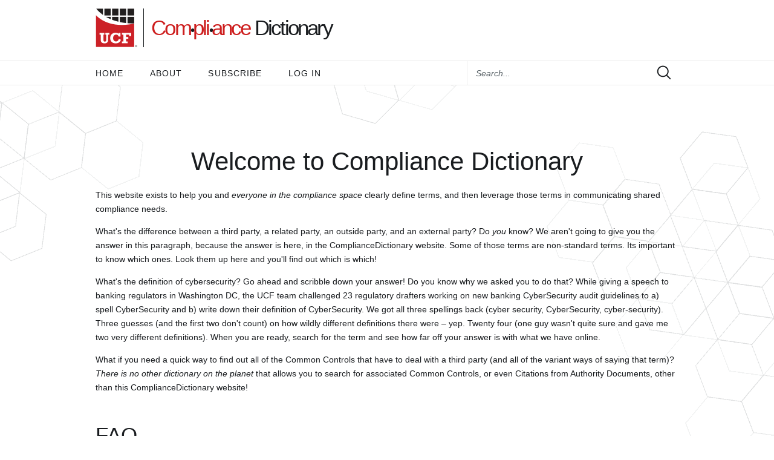

--- FILE ---
content_type: text/html; charset=UTF-8
request_url: https://compliancedictionary.com/about
body_size: 6934
content:
<!DOCTYPE html><html lang="en">
<head>
    <meta charset="utf-8">
    <title>Compliance Dictionary | Unified Compliance Framework</title>
    <meta name="viewport" content="initial-scale=1.0">

    <script src="https://www.datadoghq-browser-agent.com/us3/v5/datadog-rum.js" type="text/javascript"></script>
    <script>
        window.DD_RUM && window.DD_RUM.init({
            clientToken: 'pub86707761637b87ad901d3953b2ed7807',
            applicationId: 'f1bad5bd-6976-4e7b-b1d3-5f9b96caff44',
            site: 'us3.datadoghq.com',
            service: 'dictionary',
            env: 'production',
            sessionSampleRate: 100,
            sessionReplaySampleRate: 20,
            trackUserInteractions: true,
            trackResources: true,
            trackLongTasks: true,
            defaultPrivacyLevel: 'mask-user-input',
        });
    </script>

    <script src="/js/vendor.js?php-process-6c687846c5-v78vm" defer></script>
    <script src="/js/app.js?php-process-6c687846c5-v78vm" defer></script>

    <script async>
        // Google Analytics
        (function(i,s,o,g,r,a,m){i['GoogleAnalyticsObject']=r;i[r]=i[r]||function(){
                (i[r].q=i[r].q||[]).push(arguments)},i[r].l=1*new Date();a=s.createElement(o),
            m=s.getElementsByTagName(o)[0];a.async=1;a.src=g;m.parentNode.insertBefore(a,m)
        })(window,document,'script','//www.google-analytics.com/analytics.js','ga');

        ga('create', 'UA-1051946-26', 'auto');
        ga('send', 'pageview');
    </script>

    <link href="/css/app.css?php-process-6c687846c5-v78vm" media="screen" rel="stylesheet" type="text/css">
</head>
<body>

<div class="wrapper" ng-app="dictionary">
    <header class="header">
        <div class="maxwidth">
            <a href="/" rel="home" class="logoLink">
                <img class="separator" src="/img/cch_logo_icon.png"/>
                <span class="title">
                    Com<span class="bullet">&bull;</span>pli<span class="bullet">&bull;</span>ance
                    <span class="dark">Dictionary</span>
                </span>
            </a>
            <a class="navIcon"></a>
        </div>

        <div class="mainNav fullwidth" ng-controller="Search as search">
            <div class="maxwidth static">
                <span class="mobileSearch">
                    <form method="get" class="searchform" action="/search">
    <label class="screen-reader-text">Search for:</label>
    <input type="text"
           name="term"
           placeholder="Search..."
           autocomplete="off"
           ng-model="search.term"
           uib-typeahead="term for term in search.getSuggestions($viewValue)"
           typeahead-min-length="3"
           typeahead-wait-ms="150"
           typeahead-on-select="search.go()">
    <a class="searchSubmit sprite icon-search doesHover" href="javascript://;">Submit</a>
</form>
                </span>

                <div class="menu-main-menu-container">
                    <ul id="main-menu" class="nav-menu">
                        <li>
                            <a href="/">Home</a>
                        </li>
                        <li>
                            <a href="/about">About</a>
                        </li>
                        <li>
                            <a href="/subscribe">Subscribe</a>
                        </li>
                                                    <li><a href="/login">Log In</a></li>
                                            </ul>
                </div>

                <span class="desktopSearch">
                    <form method="get" class="searchform" action="/search">
    <label class="screen-reader-text">Search for:</label>
    <input type="text"
           name="term"
           placeholder="Search..."
           autocomplete="off"
           ng-model="search.term"
           uib-typeahead="term for term in search.getSuggestions($viewValue)"
           typeahead-min-length="3"
           typeahead-wait-ms="150"
           typeahead-on-select="search.go()">
    <a class="searchSubmit sprite icon-search doesHover" href="javascript://;">Submit</a>
</form>
                </span>
            </div>
        </div>
    </header>

    <div class="shell">
        <div class="container">
            <div class="container-fluid container-top-level page-content">
<section class="maxwidth">
    <div class="row">
        <div class="col-sm-12">
            <h1 class="search-header">Welcome to Compliance Dictionary</h1>
            <p>This website exists to help you and <em>everyone in the compliance space</em> clearly define terms, and then leverage those terms in communicating shared compliance needs.</p>
            <p>What's the difference between a third party, a related party, an outside party, and an external party? Do <em>you</em> know? We aren't going to give you the answer in this paragraph, because the answer is here, in the ComplianceDictionary website. Some of those terms are non-standard terms. Its important to know which ones. Look them up here and you'll find out which is which!</p>
            <p>What's the definition of cybersecurity? Go ahead and scribble down your answer! Do you know why we asked you to do that? While giving a speech to banking regulators in Washington DC, the UCF team challenged 23 regulatory drafters working on new banking CyberSecurity audit guidelines to a) spell CyberSecurity and b) write down their definition of CyberSecurity. We got all three spellings back (cyber security, CyberSecurity, cyber-security). Three guesses (and the first two don't count) on how wildly different definitions there were &ndash; yep. Twenty four (one guy wasn't quite sure and gave me two very different definitions). When you are ready, search for the term and see how far off your answer is with what we have online.</p>
            <p>What if you need a quick way to find out all of the Common Controls that have to deal with a third party (and all of the variant ways of saying that term)? <em>There is no other dictionary on the planet</em> that allows you to search for associated Common Controls, or even Citations from Authority Documents, other than this ComplianceDictionary website!</p>
        </div>
    </div>
</section>

<section class="maxwidth" id="about-page">
    <div class="row">
        <div class="col-sm-12">
            <h2>FAQ</h2>
            <div id="faq-list" class="ui accordion">
                                    <div class="faq-list-item">
                        <div class="active title">
                            <div>
                                <span class="icon-span">
                                    <i class="icon icon-question-sign"></i>
                                </span>
                            </div>
                            <div>What defines a non-standard term?</div>
                        </div>

                        <div class="active content">
                                                            <p>A non-standard term is either a spelling variation of an existing term precedent or an unconventional, "off-the-wall" term or phrase.</p>
                                                            <p>Non-standard terms do not have their own definitions or a hierarchy. They do have other forms.</p>
                            
                                                    </div>
                    </div>
                                    <div class="faq-list-item">
                        <div class="active title">
                            <div>
                                <span class="icon-span">
                                    <i class="icon icon-question-sign"></i>
                                </span>
                            </div>
                            <div>Why should I log in?</div>
                        </div>

                        <div class="active content">
                                                            <p>Logging in with your CCH account allows for unlimited searches of the Compliance Dictionary.</p>
                            
                                                    </div>
                    </div>
                                    <div class="faq-list-item">
                        <div class="active title">
                            <div>
                                <span class="icon-span">
                                    <i class="icon icon-question-sign"></i>
                                </span>
                            </div>
                            <div>What is a preferred term?</div>
                        </div>

                        <div class="active content">
                                                            <p>A preferred term is used for mandate writing purposes and is used by writers in place of a synonym.</p>
                            
                                                    </div>
                    </div>
                                    <div class="faq-list-item">
                        <div class="active title">
                            <div>
                                <span class="icon-span">
                                    <i class="icon icon-question-sign"></i>
                                </span>
                            </div>
                            <div>Why do definitions have words like "group" or "role definition" in their type instead of just nouns, verbs, etc.?</div>
                        </div>

                        <div class="active content">
                                                            <p>The UCF has developed additional named entities specific to auditing called UCF Elements. Each of the elements can be used as evidence in the auditing process.</p>
                            
                                                            <table class="faq-table named_entities_table">
                                    <tbody>
                                                                            <tr><td>
                                                
                                                    <div class="td-inner">
                                                                                                                    <div><strong>Asset</strong></div>
                                                                                                            </div>

                                                
                                                    <div class="td-inner">
                                                                                                                    <div>A service or thing owned by an organization or person that falls under the purview of an Authority Document's controls either because of its value or its configuration properties. Information technology assets are the combination of logical and physical components and resources and are grouped into the specific classes (Operating System [includes drivers], Application [includes drivers], Storage, Hardware, Network, Power or Air, and Facility [including containers]).</div>
                                                                                                            </div>

                                                                                            </td></tr>
                                                                            <tr><td>
                                                
                                                    <div class="td-inner">
                                                                                                                    <div><strong>Authority Document</strong></div>
                                                                                                            </div>

                                                
                                                    <div class="td-inner">
                                                                                                                    <div>Statutes, regulations, directives, principles, standards, guidelines, best practices, policies, and procedures</div>
                                                                                                            </div>

                                                                                            </td></tr>
                                                                            <tr><td>
                                                
                                                    <div class="td-inner">
                                                                                                                    <div><strong>cDoc</strong></div>
                                                                                                            </div>

                                                
                                                    <div class="td-inner">
                                                                                                                    <div>A compliance document within an organization, such as a checklist, framework, plan, policy, standard, procedure, or template</div>
                                                                                                            </div>

                                                                                            </td></tr>
                                                                            <tr><td>
                                                
                                                    <div class="td-inner">
                                                                                                                    <div><strong>Configurable Item</strong></div>
                                                                                                            </div>

                                                
                                                    <div class="td-inner">
                                                                                                                    <div>A part of an asset specifically called out during the audit process</div>
                                                                                                            </div>

                                                                                            </td></tr>
                                                                            <tr><td>
                                                
                                                    <div class="td-inner">
                                                                                                                    <div><strong>Configuration Setting</strong></div>
                                                                                                            </div>

                                                
                                                    <div class="td-inner">
                                                                                                                    <div>A modifiable element within a Configurable Item that can affect performance and system function</div>
                                                                                                            </div>

                                                                                            </td></tr>
                                                                            <tr><td>
                                                
                                                    <div class="td-inner">
                                                                                                                    <div><strong>Data Contents</strong></div>
                                                                                                            </div>

                                                
                                                    <div class="td-inner">
                                                                                                                    <div>A field within a record</div>
                                                                                                            </div>

                                                                                            </td></tr>
                                                                            <tr><td>
                                                
                                                    <div class="td-inner">
                                                                                                                    <div><strong>Group</strong></div>
                                                                                                            </div>

                                                
                                                    <div class="td-inner">
                                                                                                                    <div>A division within an organization or a formation of individuals outside an organization</div>
                                                                                                            </div>

                                                                                            </td></tr>
                                                                            <tr><td>
                                                
                                                    <div class="td-inner">
                                                                                                                    <div><strong>Organization</strong></div>
                                                                                                            </div>

                                                
                                                    <div class="td-inner">
                                                                                                                    <div>An organized body of people with a particular purpose, especially a business, society, association, etc.</div>
                                                                                                            </div>

                                                                                            </td></tr>
                                                                            <tr><td>
                                                
                                                    <div class="td-inner">
                                                                                                                    <div><strong>Organizational Function</strong></div>
                                                                                                            </div>

                                                
                                                    <div class="td-inner">
                                                                                                                    <div>The high level administrative departments of an organization</div>
                                                                                                            </div>

                                                                                            </td></tr>
                                                                            <tr><td>
                                                
                                                    <div class="td-inner">
                                                                                                                    <div><strong>Organizational Task</strong></div>
                                                                                                            </div>

                                                
                                                    <div class="td-inner">
                                                                                                                    <div>An individual process or task and organization performs</div>
                                                                                                            </div>

                                                                                            </td></tr>
                                                                            <tr><td>
                                                
                                                    <div class="td-inner">
                                                                                                                    <div><strong>Record Category</strong></div>
                                                                                                            </div>

                                                
                                                    <div class="td-inner">
                                                                                                                    <div>A class, grouping, or set of records</div>
                                                                                                            </div>

                                                                                            </td></tr>
                                                                            <tr><td>
                                                
                                                    <div class="td-inner">
                                                                                                                    <div><strong>Record Example</strong></div>
                                                                                                            </div>

                                                
                                                    <div class="td-inner">
                                                                                                                    <div>An individual record within a Record Category</div>
                                                                                                            </div>

                                                                                            </td></tr>
                                                                            <tr><td>
                                                
                                                    <div class="td-inner">
                                                                                                                    <div><strong>Role</strong></div>
                                                                                                            </div>

                                                
                                                    <div class="td-inner">
                                                                                                                    <div>A word or phrase that represents the function an individual, process, organization, etc. is supposed to achieve</div>
                                                                                                            </div>

                                                                                            </td></tr>
                                                                            <tr><td>
                                                
                                                    <div class="td-inner">
                                                                                                                    <div><strong>Title</strong></div>
                                                                                                            </div>

                                                
                                                    <div class="td-inner">
                                                                                                                    <div>A name that describes someone's position or job</div>
                                                                                                            </div>

                                                                                            </td></tr>
                                                                            <tr><td>
                                                
                                                    <div class="td-inner">
                                                                                                                    <div><strong>Triggering Event</strong></div>
                                                                                                            </div>

                                                
                                                    <div class="td-inner">
                                                                                                                    <div>A unique activity within a given process or state that causes an event or situation to happen</div>
                                                                                                            </div>

                                                                                            </td></tr>
                                                                            <tr><td>
                                                
                                                    <div class="td-inner">
                                                                                                                    <div><strong>Metric</strong></div>
                                                                                                            </div>

                                                
                                                    <div class="td-inner">
                                                                                                                    <div>A word or phrase that presents a system of measurement and <strong>analysis</strong></div>
                                                                                                            </div>

                                                                                            </td></tr>
                                                                        </tbody>
                                </table>
                                                    </div>
                    </div>
                                    <div class="faq-list-item">
                        <div class="active title">
                            <div>
                                <span class="icon-span">
                                    <i class="icon icon-question-sign"></i>
                                </span>
                            </div>
                            <div>What is an "other form"?</div>
                        </div>

                        <div class="active content">
                                                            <p>Other Forms are the possessive, plural, and conjugated forms of the Dictionary Term.</p>
                            
                                                    </div>
                    </div>
                                    <div class="faq-list-item">
                        <div class="active title">
                            <div>
                                <span class="icon-span">
                                    <i class="icon icon-question-sign"></i>
                                </span>
                            </div>
                            <div>What are the different types of relationships a term can have?</div>
                        </div>

                        <div class="active content">
                                                            <p>The relationships within the Unified Compliance Framework® are Parent-Child relationships. For us, this means the way you view any given relationship between two terms determines which term is the Parent and which is the Child. Synonym and antonym relationships are the exceptions to this rule; no matter which way you look at two terms the relationship stays the sam</p>
                                                            <p>Our Relationship Types are broken into two main categories: <strong>Linguistic</strong> and <strong>Content</strong>.</p>
                            
                                                            <table class="faq-table linguistic_content_table">
                                    <tbody>
                                                                            <tr><td>
                                                
                                                    <div class="td-inner">
                                                                                                                    <div><h4>Linguistic</h4></div>
                                                                                                            </div>

                                                                                            </td></tr>
                                                                            <tr><td>
                                                
                                                    <div class="td-inner">
                                                                                                                    <div><strong>Linguistic Parent and Linguistic Child</strong></div>
                                                                                                            </div>

                                                
                                                    <div class="td-inner">
                                                                                                                    <div><strong>Linguistic Parent</strong></div>
                                                                                                                    <div>Terms that are <a href="http://www.oxforddictionaries.com/definition/english/linguistic?q=linguistically" target="_blank">linguistically</a> broader than the focus term, including origins of terms</div>
                                                                                                            </div>

                                                
                                                    <div class="td-inner">
                                                                                                                    <div><strong>Linguistic Child</strong></div>
                                                                                                                    <div>Terms that are linguistically narrower than the focus term, including derivatives</div>
                                                                                                            </div>

                                                                                            </td></tr>
                                                                            <tr><td>
                                                
                                                    <div class="td-inner">
                                                                                                                    <div><h4>Content</h4></div>
                                                                                                            </div>

                                                                                            </td></tr>
                                                                            <tr><td>
                                                
                                                    <div class="td-inner">
                                                                                                                    <div><strong>Synonym</strong></div>
                                                                                                            </div>

                                                
                                                    <div class="td-inner">
                                                                                                                    <div>Terms that mean exactly or almost the same thing as the focus term</div>
                                                                                                            </div>

                                                                                            </td></tr>
                                                                            <tr><td>
                                                
                                                    <div class="td-inner">
                                                                                                                    <div><strong>Antonym</strong></div>
                                                                                                            </div>

                                                
                                                    <div class="td-inner">
                                                                                                                    <div>Terms that mean the opposite as the focus term</div>
                                                                                                            </div>

                                                
                                                    <div class="td-inner">
                                                                                                            </div>

                                                                                            </td></tr>
                                                                            <tr><td>
                                                
                                                    <div class="td-inner">
                                                                                                                    <div><strong>Category For and Type of</strong></div>
                                                                                                            </div>

                                                
                                                    <div class="td-inner">
                                                                                                                    <div><strong>Category For</strong></div>
                                                                                                                    <div>A term of which the focus term is a kind of</div>
                                                                                                            </div>

                                                
                                                    <div class="td-inner">
                                                                                                                    <div><strong>Type of</strong></div>
                                                                                                                    <div>Terms that are kinds or examples of the focus term</div>
                                                                                                            </div>

                                                                                            </td></tr>
                                                                            <tr><td>
                                                
                                                    <div class="td-inner">
                                                                                                                    <div><strong>Includes and Part of</strong></div>
                                                                                                            </div>

                                                
                                                    <div class="td-inner">
                                                                                                                    <div><strong>Includes</strong></div>
                                                                                                                    <div>Terms the focus term is an element of</div>
                                                                                                            </div>

                                                
                                                    <div class="td-inner">
                                                                                                                    <div><strong>Part of</strong></div>
                                                                                                                    <div>Terms whose definitions are an element of the focus term</div>
                                                                                                            </div>

                                                                                            </td></tr>
                                                                            <tr><td>
                                                
                                                    <div class="td-inner">
                                                                                                                    <div><strong>Used to Create and Is Created by</strong></div>
                                                                                                            </div>

                                                
                                                    <div class="td-inner">
                                                                                                                    <div><strong>Used to Create</strong></div>
                                                                                                                    <div>A term that is a template for or used to create the focus term</div>
                                                                                                            </div>

                                                
                                                    <div class="td-inner">
                                                                                                                    <div><strong>Is Created by</strong></div>
                                                                                                                    <div>A term that comes from or is generated by the focus term</div>
                                                                                                            </div>

                                                                                            </td></tr>
                                                                            <tr><td>
                                                
                                                    <div class="td-inner">
                                                                                                                    <div><strong>Is Referenced by and References</strong></div>
                                                                                                            </div>

                                                
                                                    <div class="td-inner">
                                                                                                                    <div><strong>Is Referenced by</strong></div>
                                                                                                                    <div>A term that mentions or references the focus term</div>
                                                                                                            </div>

                                                
                                                    <div class="td-inner">
                                                                                                                    <div><strong>References</strong></div>
                                                                                                                    <div>A term that the focus term mentions or sites</div>
                                                                                                            </div>

                                                                                            </td></tr>
                                                                            <tr><td>
                                                
                                                    <div class="td-inner">
                                                                                                                    <div><strong>Used to Enforce and Is Enforced by</strong></div>
                                                                                                            </div>

                                                
                                                    <div class="td-inner">
                                                                                                                    <div><strong>Used to Enforce</strong></div>
                                                                                                                    <div>A term that the focus term uses to happen or cause compliance</div>
                                                                                                            </div>

                                                
                                                    <div class="td-inner">
                                                                                                                    <div><strong>Is Enforced by</strong></div>
                                                                                                                    <div>A term that uses the focus term to happen or cause compliance</div>
                                                                                                            </div>

                                                                                            </td></tr>
                                                                        </tbody>
                                </table>
                                                    </div>
                    </div>
                                    <div class="faq-list-item">
                        <div class="active title">
                            <div>
                                <span class="icon-span">
                                    <i class="icon icon-question-sign"></i>
                                </span>
                            </div>
                            <div>Can I navigate the term hierarchy? How?</div>
                        </div>

                        <div class="active content">
                                                            <p>Yes, to see information about any of the terms in the hierarchy, simply click on the name of the term you wish to view. This will take you to the Compliance Dictionary page for the term you selected.</p>
                            
                                                    </div>
                    </div>
                                    <div class="faq-list-item">
                        <div class="active title">
                            <div>
                                <span class="icon-span">
                                    <i class="icon icon-question-sign"></i>
                                </span>
                            </div>
                            <div>What is a Common Control?</div>
                        </div>

                        <div class="active content">
                                                            <p>Common Controls are the specific steps or actions contained within a compliance mandate that must be met to fulfill a compliance requirement. Common Controls harmonize differences in wording across the Authority Documents we have mapped, so you can use them to compare Authority Documents or track your compliance status. They are presented in a legal hierarchical framework which allows any organization to easily understand what specific steps must be met in order to meet any compliance requirement.</p>
                            
                                                    </div>
                    </div>
                                    <div class="faq-list-item">
                        <div class="active title">
                            <div>
                                <span class="icon-span">
                                    <i class="icon icon-question-sign"></i>
                                </span>
                            </div>
                            <div>What is the difference between "Displaying Common Controls containing this term" and "Show only Common Controls in which this term is tagged"?</div>
                        </div>

                        <div class="active content">
                                                            <p>The default Common Controls displayed are all the Common Controls that contain the term name based on an Elasticsearch engine.</p>
                                                            <p>When you select <u>Show only Common Controls in which this term is tagged</u>, only Common Controls that contain the exact term name or any of its other forms will be displayed.</p>
                            
                                                    </div>
                    </div>
                                    <div class="faq-list-item">
                        <div class="active title">
                            <div>
                                <span class="icon-span">
                                    <i class="icon icon-question-sign"></i>
                                </span>
                            </div>
                            <div>How are terms added to the Compliance Dictionary?</div>
                        </div>

                        <div class="active content">
                                                            <p>Terms are added to Compliance Dictionary through the UCF’s mapping process. Each time a Citation is mapped, its terms are tagged. New terms tagged in a citation become candidates for inclusion in the Compliance Dictionary. Each time we encounter an Authority Document that in itself is a glossary, or find definitions of terms within an Authority Document, we add them to the ever growing list of new term candidates.</p>
                                                            <p>For every new dictionary entry candidate, we first assess the legal level of the Authority Document it is derived from. Terms and definitions in laws and regulations take precedent over those in standards and best practices. This precludes best practice Authority Documents (which aren’t always well written) from attempting to redefine terms that have been previously defined by laws and regulations. If a law, regulation, or court of law defines a term in an Authority Document, we use the definition as written. Period. It is law and that is the highest status for definitions in the UCF’s dictionary. If an international standard defines a term in a formal glossary, we add the definition to the UCF’s dictionary if and only if it is not in conflict with a definition provided by a law, regulation, or court of law.</p>
                            
                                                    </div>
                    </div>
                            </div><!-- End FAQ list -->
        </div>
    </div>
</section>
</div>
        </div>
    </div>

    <footer>
        <div class="maxwidth">
            <div class="one_fourth learnMore">
                <img src="/img/cch_logo_min.png"/>

                <div class="textwidget">
                    <p>Scope, Define, and Maintain Regulatory Demands Online in Minutes.</p>
                </div>
                <a href="https://www.unifiedcompliance.com/products/common-controls-hub/" class="btn">LEARN MORE</a>
            </div>

            <div class="one_fourth txt-center contact">
                <h5 class="txt-upper"><strong>Contact</strong></h5>
				
                <p class="contactInfo">Unified Compliance<br/>10161 Park Run Drive, Suite 150<br/>Las Vegas, Nevada 89145</p>

                <p class="contactInfo">
                    <strong class="txt-upper">PHONE</strong> 702.776.9898<br/>
                    <strong class="txt-upper">FAX</strong> 866.924.3791<br/>
                    <a href="mailto:info@unifiedcompliance.com">info@unifiedcompliance.com</a>
                </p>
            </div>

            <div class="one_fourth txt-center quickLinks"><h5 class="txt-upper"><strong>Quick Links</strong></h5>
                <div class="menu-quick-links-container">
                    <ul id="menu-quick-links" class="menu">
                        <li class="menu-item menu-item-type-post_type menu-item-object-page">
                            <a href="https://www.unifiedcompliance.com/">Home</a>
                        </li>
                        <li class="menu-item menu-item-type-post_type menu-item-object-page">
                            <a href="https://www.unifiedcompliance.com/company/">Company</a>
                        </li>
                        <li class="menu-item menu-item-type-post_type menu-item-object-page current-page-ancestor">
                            <a href="https://www.unifiedcompliance.com/products/">Products</a>
                        </li>
                        <li class="menu-item menu-item-type-post_type menu-item-object-page">
                            <a href="https://www.unifiedcompliance.com/partners/">Partners</a>
                        </li>
                        <li class="menu-item menu-item-type-post_type menu-item-object-page">
                            <a href="https://www.unifiedcompliance.com/peer-review/">Peer Review</a>
                        </li>
                        <li class="menu-item menu-item-type-post_type menu-item-object-page">
                            <a href="https://www.unifiedcompliance.com/contact/">Contact</a>
                        </li>
                        <li class="menu-item menu-item-type-custom menu-item-object-custom">
                            <a target="_blank" href="http://support.commoncontrolshub.com/">Support</a>
                        </li>
                        <li class="menu-item menu-item-type-post_type menu-item-object-page">
                            <a href="https://www.unifiedcompliance.com/legal/">Legal</a>
                        </li>
                    </ul>
                </div>
            </div>

            <div class="one_fourth copyright">
                <div class="mobileSocial">
                    <p class="txt-small">
                        <em>Stay connected with UCF</em>
                        <a class="socialIcon sprite doesHover icon-twitter"
                           href="https://twitter.com/the_ucf"
                           target="_blank">Twitter</a>
                        <a class="socialIcon sprite doesHover icon-facebook"
                           href="https://www.facebook.com/pages/Unified-Compliance-Framework/134094796668035"
                           target="_blank">Facebook</a>
                        <a class="socialIcon sprite doesHover icon-linkedin"
                           href="https://www.linkedin.com/groups?gid=2241937"
                           target="_blank">LinkedIn</a>
                    </p>
                    <p class="txt-small subscribeLink"><a href="/subscribe">Subscribe to WotW, news and alerts</a></p>
                </div>

                <img src="/img//cch_logo_icon.png"/>

                <p class="txt-small">
                    Copyright &copy; 2026 Network Frontiers LLC<br/>
                    All right reserved.
                </p>

                <div class="desktopSocial">
                    <p class="txt-small">
                        <em>Stay connected with UCF</em><br/>
                        <a class="socialIcon sprite doesHover icon-twitter"
                           href="https://twitter.com/the_ucf"
                           target="_blank">Twitter</a>
                        <a class="socialIcon sprite doesHover icon-facebook"
                           href="https://www.facebook.com/pages/Unified-Compliance-Framework/134094796668035"
                           target="_blank">Facebook</a>
                        <a class="socialIcon sprite doesHover icon-linkedin"
                           href="https://www.linkedin.com/groups?gid=2241937"
                           target="_blank">LinkedIn</a>
                    </p>
                    <p class="txt-small subscribeLink"><a href="/subscribe">Subscribe to WotW, news and alerts</a></p>
                </div>
            </div>
        </div>
        <div class="clear"></div>
    </footer>
</div>
</body>
</html>


--- FILE ---
content_type: application/javascript
request_url: https://compliancedictionary.com/js/app.js?php-process-6c687846c5-v78vm
body_size: 3219
content:
"use strict";function _typeof(t){"@babel/helpers - typeof";return(_typeof="function"==typeof Symbol&&"symbol"==typeof Symbol.iterator?function(t){return typeof t}:function(t){return t&&"function"==typeof Symbol&&t.constructor===Symbol&&t!==Symbol.prototype?"symbol":typeof t})(t)}function InitalLoad(){this.init=function(){jQuery(".gridContentBox a.moreInfo").on("click",function(){return jQuery(this).parent().parent().parent().parent().parent().addClass("moreOpen"),!1}),jQuery(".gridContentBox a.lessInfo").on("click",function(){return jQuery(this).parent().parent().parent().parent().parent().parent().removeClass("moreOpen"),!1}),jQuery("body").width()>mobileBreak?jQuery(".personWrapper").on("mouseenter",n):jQuery(".personWrapper").on("click",o),e(),jQuery(".searchSubmit").on("click",function(){return jQuery(this).parent().submit(),!1}),jQuery("a.toggle").on("click",function(){return jQuery(this).toggleClass("open").siblings(".accordion").slideToggle(300),!1}),jQuery(".navIcon").on("click",function(){return isInMotion||(jQuery(this).toggleClass("open"),utility.animateToTop(function(){jQuery("header.header").hasClass("open")?jQuery("header.header").removeClass("open"):jQuery("header.header").addClass("open")})),!1}),window.onresize=t};var t=function(){clearTimeout(resizeTimer),jQuery(".accordion").attr("style",""),jQuery(".toggle").removeClass("open"),jQuery(".personWrapper").unbind("mouseenter"),jQuery(".personWrapper").unbind("click"),resizeTimer=setTimeout(function(){e(),jQuery("body").width()>mobileBreak?jQuery(".personWrapper").on("mouseenter",n):jQuery(".personWrapper").on("click",o)},50)},e=function(){var t=0;jQuery(".personContent").each(function(){parseInt(jQuery(this).height())>t&&(t=parseInt(jQuery(this).height()))}),jQuery(".personContentWrapper").height(t)},n=function(){jQuery(".personWrapper").not(this).removeClass("active"),jQuery(this).addClass("active"),jQuery(".personContent").not("[rel="+jQuery(this).attr("rel")+"]").removeClass("active"),jQuery(".personContent[rel="+jQuery(this).attr("rel")+"]").addClass("active")},o=function(){jQuery(this).hasClass("active")?(jQuery(this).removeClass("active"),jQuery(".personContent[rel="+jQuery(this).attr("rel")+"]").removeClass("active")):(jQuery(this).addClass("active"),jQuery(".personContent[rel="+jQuery(this).attr("rel")+"]").addClass("active"))}}function Utility(){var t=this;this.toggleClass=function(t,e){jQuery(t).toggleClass(e)},this.trackGA=function(t,e,n,o,r){utility.log("GA TRACK: "+t+", "+e+", "+n+", "+o+", "+r),_gaq.push(["_trackEvent",t,e,n,o,r])},this.updateWindowLocation=function(t){window.location="#/"+t},this.getQueryValues=function(){var t;return(window.onpopstate=function(){var e,n=/\+/g,o=/([^&=]+)=?([^&]*)/g,r=function(t){return decodeURIComponent(t.replace(n," "))},i=window.location.search.substring(1);for(t={};e=o.exec(i);)t[r(e[1])]=r(e[2])})(),t},this.loadVideo=function(t,e){utility.log(_obj);var n=new XMLHttpRequest;n.open("GET",e,!0),n.responseType="blob",n.onload=function(e){if(200==this.status){var n=this.response,o=(window.webkitURL?webkitURL:URL).createObjectURL(n);document.getElementById(t).src=o}},n.send()},this.isIE8OrBelow=function(){var t=!1;return jQuery.browser.msie&&jQuery.browser.version<9&&(t=!0),t},this.isIE=function(){return!!(window.navigator.userAgent.indexOf("MSIE ")>0||navigator.userAgent.match(/Trident.*rv\:11\./))},this.getYOffset=function(){return"number"==typeof window.pageYOffset?window.pageYOffset:document.documentElement.scrollTop},this.animateTo=function(t){isInMotion=!0,jQuery("html, body").animate({scrollTop:jQuery(t).offset().top},300,"easeInOutExpo",function(){isInMotion=!1})},this.animateToWithHeader=function(t,e){isInMotion=!0;var n=0;n=jQuery("body").width()>=mobileBreak?jQuery("header").outerHeight(!1)+jQuery(".sub-menu-bg").outerHeight(!1)+40:jQuery("header").outerHeight(!1)+20,jQuery("html, body").animate({scrollTop:jQuery(t).offset().top-n},300,"easeInOutExpo",function(){isInMotion=!1})},this.animateToTop=function(t){0==utility.getScrollTop()?t():(isInMotion=!0,jQuery("html, body").animate({scrollTop:0},300,"easeInOutExpo",function(){isInMotion=!1}).promise().done(function(){t()}))},this.updateCSS3Transitions=function(t,e,n,o,r){jQuery(t).css({"-webkit-transform":"translate3d("+e+"px, "+n+"px, 0)","-webkit-transition":"-webkit-transform "+o+"ms "+r,"-moz-transform":"translate3d("+e+"px, "+n+"px, 0)","-moz-transition":"-moz-transform "+o+"ms "+r,"-ms-transform":"translate3d("+e+"px, "+n+"px, 0)","-ms-transition":"-ms-transform "+o+"ms "+r,"-o-transform":"translate3d("+e+"px, "+n+"px, 0)","-o-transition":"-o-transform "+o+"ms "+r,transform:"translate3d("+e+"px, "+n+"px, 0)",transition:"transform "+o+"ms "+r})},this.getScrollTop=function(){if("undefined"!=typeof pageYOffset)return pageYOffset;var t=document.body,e=document.documentElement;return e=e.clientHeight?e:t,e.scrollTop};var e=null;this.isMobile=function(){var t=!1;return null!=e?t=e:(e=-1!=navigator.userAgent.indexOf("iPad")||-1!=navigator.userAgent.indexOf("iPhone")||-1!=navigator.userAgent.indexOf("iPod")||-1!=navigator.userAgent.indexOf("Android")||-1!=navigator.userAgent.indexOf("BlackBerry")||-1!=navigator.userAgent.indexOf("webOS"),t=e),t},this.isiOS=function(){return-1!=navigator.userAgent.indexOf("iPad")||-1!=navigator.userAgent.indexOf("iPhone")||-1!=navigator.userAgent.indexOf("iPod")},this.isAndroid=function(){return-1!=navigator.userAgent.indexOf("Android")},this.getMobilePlatform=function(){var e="";return t.isiOS()&&(e="ios"),t.isAndroid()&&(e="android"),e},this.countdownDaysTil=function(t){var e=new Date,n=new Date(t),o=n.getTime()-e.getTime();return Math.ceil(o/864e5)},this.shuffleArray=function(t){for(var e,n,o=t.length;o;e=Math.floor(Math.random()*o),n=t[--o],t[o]=t[e],t[e]=n);return t},this.isScrolledIntoView=function(t){var e=jQuery(window).scrollTop(),n=e+jQuery(window).height(),o=jQuery(t).offset().top;return o+jQuery(t).height()/2<=n&&o>=e},this.onFileUploadChangeHandler=function(t){t.target;if(isIE8||jQuery("html").hasClass("ie9")){var e=jQuery(this).val();e=e.substr(e.lastIndexOf("\\")+1,e.length)}else if(this.files&&this.files[0]){var n=new FileReader;n.onload=function(t){},n.readAsDataURL(this.files[0])}},this.removeCommaFromNumber=function(t){return t.replace(/\,/g,"")},this.commaSeparateNumber=function(t){var e=t.toString().split(".");return e[0]=e[0].replace(/\B(?=(\d{3})+(?!\d))/g,","),e.join(".")},this.setDevMode=function(t){if(1==t||0==t){DEV_MODE=t;var e="DEV_MODE is ";return e+=t?"on":"off"}};var n=new Array;this.log=function(t){if(n.push(t),DEV_MODE&&"object"==("undefined"==typeof console?"undefined":_typeof(console)))return console.log(t)},this.getLogs=function(){for(var t="",e=0;e<n.length;e++)t+=e+": "+n[e]+"\n";return t},this.setCookie=function(t,e,n,o,r,i){var s=new Date;s.setDate(s.getDate()+n);var a=t+"="+encodeURIComponent(e)+(s?"; expires="+s.toGMTString():"")+(o?"; path="+o:"")+(r?"; domain="+r:"")+(i?"secure":"");document.cookie=a},this.getCookie=function(t){var e,n,o,r=document.cookie.split(";");for(e=0;e<r.length;e++)if(n=r[e].substr(0,r[e].indexOf("=")),o=r[e].substr(r[e].indexOf("=")+1),(n=n.replace(/^\s+|\s+jQuery/g,""))==t)return unescape(o)}}angular.module("dictionary",["ngAnimate","ui.bootstrap","term-hierarchy.directive","term-details.controller","search.controller"]).config(["$httpProvider","$compileProvider",function(t,e){t.defaults.headers.common["X-Requested-With"]="XMLHttpRequest",e.debugInfoEnabled(!1)}]),angular.module("relationships.factory",[]).factory("relationships",["$http",function(t){return{getByTerm:function(e){return t.get("/term/"+e+"/relationships").then(function(t){var e=t.data.term,n=t.data.relationships;return e.definitions.forEach(function(t){t.name=t.definition,t.wordTypeId=t.word_type.id,t.wordType=t.word_type.name}),[e].concat(n)})}}}]),angular.module("search.controller",[]).controller("Search",["$http","$window",function(t,e){var n=this,o={};this.getSuggestions=function(e){return o[e]?o[e]:o[e]=t.get("/search/autocomplete-term",{params:{text:e}}).then(function(t){return t.data})},this.go=function(){e.location.href="/search?term="+encodeURIComponent(n.term)}}]),angular.module("term-details.controller",["relationships.factory","term-usages.factory"]).constant("termId","undefined"==typeof termId?null:termId).constant("termName","undefined"==typeof termName?null:termName).controller("TermDetails",["$window","relationships","termUsages","termId","termName",function(t,e,n,o,r){var i=this;i.collapse={relationships:!0,controls:!0,citations:!0},i.toggleRelationships=function(){i.collapse.relationships=!i.collapse.relationships,i.relationshipsPromise||(i.relationshipsPromise=e.getByTerm(o).then(function(t){i.relationships=t}))},i.toggleCitations=function(){i.collapse.citations=!i.collapse.citations,i.citationsPromise||(i.citationsPromise=n.getCitations(o),i.citationsPromise.then(function(t){i.citations=t}))},i.expandCitations=function(){i.expandedCitationsPromise||(i.citationsLoading=!0,i.expandedCitationsPromise=n.getExpandedCitations(o)),i.expandedCitationsPromise.then(function(t){i.expandedCitations=!0,i.citations=t,i.citationsLoading=!1})},i.restoreTaggedCitations=function(){i.citationsPromise.then(function(t){i.expandedCitations=!1,i.citations=t})},i.toggleControls=function(){i.collapse.controls=!i.collapse.controls,i.controlsPromise||(i.controlsPromise=n.getControls(o),i.controlsPromise.then(function(t){i.controls=t}))},i.expandControls=function(){i.expandedControlsPromise||(i.controlsLoading=!0,i.expandedControlsPromise=n.getExpandedControls(o)),i.expandedControlsPromise.then(function(t){i.expandedControls=!0,i.controls=t,i.controlsLoading=!1})},i.restoreTaggedControls=function(){i.controlsPromise.then(function(t){i.expandedControls=!1,i.controls=t})},i.redirectTo=function(e){var n=e.termId;n!==o&&(t.location="/term/"+n)}}]),angular.module("term-usages.factory",[]).factory("termUsages",["$http",function(t){return{getCitations:function(e){return t.get("/term/"+e+"/citations").then(function(t){return t.data.citations})},getControls:function(e){return t.get("/term/"+e+"/controls").then(function(t){return t.data.controls})},getExpandedControls:function(e){return t.get("/search/controls",{params:{term:e}}).then(function(t){return t.data.controls})},getExpandedCitations:function(e){return t.get("/search/citations",{params:{term:e}}).then(function(t){return t.data.citations})}}}]),jQuery(document).ready(function(){function t(){void 0===initialLoad?setTimeout(t,500):e()}function e(){initialLoad.init()}t()});var DEV_MODE=!1,isInMotion=!1,resizeTimer=null,mobileBreak=620,initialLoad=new InitalLoad,utility=new Utility;

--- FILE ---
content_type: application/javascript
request_url: https://compliancedictionary.com/js/vendor.js?php-process-6c687846c5-v78vm
body_size: 247225
content:
function enter(){"use strict";return function(t,e,n){e.bind("keydown keypress",function(e){13===e.which&&(t.$apply(function(){t.$eval(n.ucfEnter)}),e.preventDefault())})}}function TermHierarchyHistory(){"use strict";function t(){this.pages=[],this.page=-1,this.currentTerm={id:null,name:""}}return t.prototype.addTerm=function(t){this.page+=1,this.pages.push(t)},t.prototype.nextPage=function(){this.page+=1,this.currentTerm=this.pages[this.page]},t.prototype.prevPage=function(){this.page-=1,this.currentTerm=this.pages[this.page]},t.prototype.clearFurtherHistory=function(){this.pages=this.pages.splice(0,this.page+1)},t}function termHierarchy(t,e,n,r){"use strict";function i(i,a,s){function u(t,e,n){var r=e[0];if(r&&!t.view.alt){r.isRootTerm=!0;var i=r.name;t.AnimationState=function(){this.isInProgress=0},t.AnimationState.prototype.animationStarted=function(){this.isInProgress++},t.AnimationState.prototype.animationFinished=function(){this.isInProgress--},t.animationState=new t.AnimationState,t.Relation=function(){this.structure=[{name:r.name,definitions:r.definitions,termId:r.id,parent:null,children:[]}]},t.Relation.prototype.append=function(t,e,n){var r={termId:t.id,name:t.name,type:e,typeName:n,parent:i,children:[],existingTerm:t.existingTerm,shouldBeRemoved:t.shouldBeRemoved,definitions:t.definitions};t.oldType&&(r.oldType=t.oldType),e&&(r.type=e),this.structure[0].children.push(r)},t.Relation.prototype.children=function(){return this.structure[0].children},t.Relation.prototype.concatenate=function(t){this.structure[0].children=this.structure[0].children.concat(t)};var o=new t.Relation,u=new t.Relation,l=new t.Relation,f=new t.Relation,d=new t.Relation,h=new t.Relation,g=new t.Relation,v=new t.Relation,m=new t.Relation,y=new t.Relation,b=new t.Relation,w=new t.Relation,x=new t.Relation,C=new t.Relation,k=new t.Relation,T=new t.Relation,M=new t.Relation,S=new t.Relation,E=new t.Relation,D=new t.Relation,A={1:{relation:l,label:"Is a synonym of"},2:{relation:f,label:"Is an antonym of"},3:{relation:d,label:"Is a category for"},4:{relation:h,label:"Includes"},5:{relation:o,label:"Is a linguistic parent of"},6:{relation:u,label:"Is a linguistic parent of"},7:{relation:x,label:"Is a category for"},8:{relation:C,label:"Includes"},9:{relation:g,label:"Is used to create"},10:{relation:v,label:"Is used to enforce"},11:{relation:m,label:"Is referenced by"},12:{relation:k,label:"Is used to create"},13:{relation:T,label:"Is used to enforce"},14:{relation:M,label:"Is referenced by"},15:{relation:y,label:"Is used to prevent"},16:{relation:S,label:"Is used to prevent"},17:{relation:b,label:"Manages"},18:{relation:E,label:"Manages"},19:{relation:w,label:"Uses"},20:{relation:D,label:"Uses"}};_.forEach(e,function(t){var e=t.type;if(t.type){var n=A[e];n.relation.append(t,e,n.label)}}),u.concatenate(C.children()),u.concatenate(x.children()),u.concatenate(k.children()),u.concatenate(T.children()),u.concatenate(M.children()),u.concatenate(S.children()),u.concatenate(E.children()),u.concatenate(D.children()),o.concatenate(d.children()),o.concatenate(h.children()),o.concatenate(g.children()),o.concatenate(v.children()),o.concatenate(m.children()),o.concatenate(y.children()),o.concatenate(b.children()),o.concatenate(w.children());var O=[];O.push(u.children()),O.push(o.children()),t.checkMaxTermNameLength=function(e){for(var n="",r="",i=0,o=e.length;i<o;i++){if(r=e[i],t.getTermTextWidth(n+r)>t.maxTermNameLength)return{termName:n,showTooltip:!0};n+=r}return{termName:n}},t.calculateParentTreeXOffset=function(e){return t.height/2-e/2};var N=function(){var e=f.children().length,n=l.children().length,r=t.nodeHeight+5,i=0,o=120;s.onClickNode&&(o=0),i=O[0].length>=O[1].length?O[0].length:O[1].length;var a=n*r+120,u=e*r+85,c=i*r/2,p=_.max([c,a]),d=_.max([c,u]),h=p+d+t.nodeHeight+10+o;return t.graphTransformTop=p-h/2,h};t.height=N(),t.tree=d3.layout.tree().size([100,100]),t.tree.sort(function(t,e){return t.type!==e.type?d3.ascending(t.type,e.type):d3.ascending(t.name.toLowerCase(),e.name.toLowerCase())}),t.getLeftDiagonal=function(t){return d3.svg.diagonal().projection(function(e){return[e.y+t-5,e.x]})},t.getRightDiagonal=function(t){return d3.svg.diagonal().projection(function(e){return[e.y+t+5,e.x]})},t.getBottomDiagonal=function(e,n){return d3.svg.diagonal().projection(function(r){return[r.y+e+n-5,r.x+t.nodeHeight/2+9]})},t.getTopDiagonal=function(e,n){return d3.svg.diagonal().projection(function(r){return[r.y+e+n-5,r.x-t.nodeHeight/2-9]})},t.addDefsToSvg=function(t){var e=t.append("defs"),n=e.append("linearGradient").attr("id","gradient").attr("x1","0%").attr("y1","0%").attr("x2","100%").attr("y2","0%");n.append("stop").attr("offset","0%").style("stop-color","#ebebeb").style("stop-opacity",.5),n.append("stop").attr("offset","100%").style("stop-color","#ebebeb").style("stop-opacity",1);var r=e.append("linearGradient").attr("id","expanded-gradient").attr("x1","0%").attr("y1","0%").attr("x2","100%").attr("y2","0%");r.append("stop").attr("offset","0%").style("stop-color","#dadada").style("stop-opacity",.5),r.append("stop").attr("offset","100%").style("stop-color","#dadada").style("stop-opacity",1);var i=e.append("linearGradient").attr("id","blue-root-gradient").attr("x1","0%").attr("y1","0%").attr("x2","100%").attr("y2","0%");i.append("stop").attr("offset","0%").style("stop-color","#0178bc").style("stop-opacity",.5),i.append("stop").attr("offset","100%").style("stop-color","#0178bc").style("stop-opacity",1);var o=e.append("linearGradient").attr("id","root-gradient").attr("x1","0%").attr("y1","0%").attr("x2","100%").attr("y2","0%");o.append("stop").attr("offset","0%").style("stop-color","#ffa12a").style("stop-opacity",.5),o.append("stop").attr("offset","100%").style("stop-color","#ffa12a").style("stop-opacity",1);var a=function(t,n,r){void 0===r&&(r="auto"),e.append("svg:marker").attr("id",t).attr("refX",3).attr("refY",2).attr("markerWidth",6).attr("markerHeight",4).attr("orient",r).append("svg:path").attr("d","M0,0 L6,2 L0,4").attr("fill",n)};a("arrowTip","#ccc",0),a("greenArrowTip","#24b46f",0),a("purpleArrowTip","#933fff",0),a("cyanArrowTip","#36fcff",0),a("pinkArrowTip","#ff39f4",0),a("brownArrowTip","#6e2200",0),a("blueArrowTip","#0c86cf",180),a("blueReverseArrowTip","#0c86cf",0),a("orangeArrowTip","#fdbd43",180),a("orangeReverseArrowTip","#fdbd43",0),a("blackArrowTip","#000000"),a("redArrowTip","#fd4142",0),a("reversedRedArrowTip","#fd4142",180),a("limeArrowTip","#aae100",0);var s=function(t,n){e.append("svg:marker").attr("id",t).attr("refX",3).attr("refY",3).attr("markerWidth",6).attr("markerHeight",6).append("svg:circle").attr("cx",3).attr("cy",3).attr("r",2).attr("fill",n)};s("circle","#ccc"),s("greenCircle","#3faf6c"),s("purpleCircle","#933fff"),s("cyanCircle","#36fcff"),s("pinkCircle","#ff39f4"),s("brownCircle","#6e2200"),s("blueCircle","#0c86cf"),s("orangeCircle","#fdbd43"),s("blackCircle","#000000"),s("redCircle","#fd4142"),s("limeCircle","#aae100")};var I,j,P=null;n?(I=p.select(".term-lookup"),j=I.append("svg").attr("id","term-lookup").attr("height",N()),t.g=j.append("g").attr("transform","translate(150,15)"),P=t.g,t.addDefsToSvg(P)):(I=p.select(".semantic-map"),j=I.append("svg").attr("id","semantic-map").attr("height",N()),t.newTermG=j.append("g").attr("transform","translate(170,15)"),p.select(".semantic-map").attr("height",N()),$(".semantic-map").css("height",N()),P=t.newTermG,t.addDefsToSvg(P));var U=function(){var t=a[0].parentElement.offsetWidth;return Math.max(930,t)}();I.style("min-width",U+"px"),j.attr("width",U),t.i=0,c(u.structure[0],{right:!0},t,P),c(f.structure[0],{bottom:!0},t,P),c(l.structure[0],{top:!0},t,P),c(o.structure[0],{left:!0},t,P)}}function l(t,e){var n={};n.width=t;var r=(t-400-e)/2-20;return n.leftPathDistance=Math.max(r,150),n.rightPathDistance=Math.max(r,150),n}function c(t,e,n,r){n.addTooltip();var i;i=t.children?25*t.children.length:100;var o=n.calculateParentTreeXOffset(i);n.tree.size([i,0]);var a=n.tree.nodes(t);a[0].isRootTerm=!0;var u=a[0].name,c=n.getTermTextWidthWithMaxLength(u),f=c/2,h=n.tree.links(a),g=r[0][0].parentNode,v=g.id,m=g.width.baseVal.value,y=l(m,c),$=y.leftPathDistance+95,b=$+c,w=n.nodeHeight+5;a.forEach(function(n){n.x+=o,n.isRootTerm&&(n.y=-30),!n.isRootTerm&&e.top&&(n.x=n.x-100-w*t.children.length/2,n.y=-150*n.depth-40),!n.isRootTerm&&e.bottom&&(n.x=n.x+75+w*t.children.length/2,n.y=-150*n.depth-40),e.right&&(n.y=n.depth*y.rightPathDistance-40),e.left&&(n.y=-n.depth*y.leftPathDistance-40)});var C=r.selectAll("g.node").data(a,function(t){return t.id||(t.id=++n.i)}),k=d3.transform(r.attr("transform")),T=k.translate[0],M=k.translate[1];r.attr("transform",function(){return r.attr("transformModified")?"translate("+T+","+M+")":(n.graphTransformTop&&(M+=n.graphTransformTop),"translate("+T+","+M+")")}).attr("transformModified",function(){return!0});var S=function(t,e){if(t.isRootTerm)return"semantic-map"==v?"invis":p.select("."+e)[0][0]?"invis":e},E=C.enter().append("g").attr("class","node").attr("id",function(t){return v+"-node-id"+t.id}).attr("position",function(t){return e.right?(t.position="right","right"):e.bottom?(t.position="bottom","bottom"):e.left?(t.position="left","left"):e.top?(t.position="top","top"):void 0}).on("click",function(t){if(n.readonly||n.disabled)return void n.onClickNode({node:t});setTimeout(function(){n.dbclick=!1},400),n.showLoading||n.animationState.isInProgress||t.isRootTerm&&!n.showLoading||setTimeout(function(){n.dbclick||(x(),n.newTermSearch=!0,n.searchInput=t.name,n.removeTermText(),n.history.clearFurtherHistory(),n.getTerm({name:t.name,id:t.termId}))},200)}).on("dblclick",function(t){if(!n.readonly&&!n.disabled&&(n.dbclick=!0,!n.animationState.isInProgress))return s.onClickNode,void n.onClickNode({node:t})}).on("mousedown",function(t){if(!(n.readonly||n.isDisabled||n.standaloneView)&&"semantic-map"!=r[0][0].parentNode.id&&1!=n.missingTerm&&1!=n.showLoading&&2!==d3.event.button){var e=d3.mouse(D[0][0]),i=p.select("#new-term-group"),o=n.getTermTextWidthWithMaxLength(i.text());i.attr("class","").attr("transform","translate("+e[0]+","+(e[1]+20)+")").transition().style("opacity",1),n.reverseRelationDraw=!0,n.relatedTerm=t,N=D.append("line").attr("id","new-relation-line").attr("x1",e[0]+3).attr("y1",e[1]+3).attr("x2",e[0]+3).attr("y2",e[1]+3).attr("marker-start","url(#blackCircle)").attr("marker-end","url(#blackArrowTip)").style("stroke-dasharray","3, 3");var a=function(){var t=d3.mouse(this);N.attr("x2",t[0]).attr("y2",t[1]-3),i.attr("transform","translate("+(t[0]-o/2)+","+t[1]+")")};D.on("mousewheel",a),D.on("mousemove",a),D.on("mouseup",function(){N.remove(),D.on("mousemove",null),i.attr("transform","translate(-100,-100)").transition().style("opacity",0),n.reverseRelationDraw=!1})}}).on("mouseover",function(){n.groupItemHovered=!0,n.svgId=v}).on("mouseout",function(){n.groupItemHovered=!1}).on("mouseup",function(t){p.select("#new-term-group").transition().style("opacity",0),n.newRelationDraw&&(n.newRelationDraw=!1,n.removeNewRelationLine(),n.relationModalOpen(t,{isForwardRelation:!0}))}).style("display",function(t){if(t.isRootTerm&&"right"!=t.position)return"none"}).attr("transform",function(n){var r=e.right?n.y+b+10:n.y+$-10;return n.isRootTerm&&(r=e.right?n.y+$:n.y+b),(isNaN(n.x)||t.isEmpty)&&(n.x=0),e.top?"translate("+r+","+(n.x-4)+")":e.bottom?"translate("+r+","+(n.x+4)+")":"translate("+r+","+n.x+")"}),D=p.select("#term-lookup").on("mousedown",function(){if(!(n.readonly||n.isDisabled||n.standaloneView||2===d3.event.button||1==n.missingTerm||1==n.showLoading||n.animationState.inProgress||n.groupItemHovered)){n.animationState.inProgress||x(),n.removeNewRelationLine();var t=d3.mouse(D[0][0]);n.newRelationDraw=!0;var e=(n.getTermTextWidth(n.newTermName)-20)/2,r=p.select("#new-term-group").style("opacity",0);r.attr("transform","translate("+(t[0]-e)+","+(t[1]-n.nodeHeight)+")").transition().style("opacity",1);var i=n.getTermTextWidthWithMaxLength(r.text());N=D.append("line").attr("id","new-relation-line").attr("x1",t[0]).attr("y1",t[1]).attr("x2",t[0]).attr("y2",t[1]).attr("marker-start","url(#blackCircle)").attr("marker-end","url(#blackArrowTip)").style("stroke-dasharray","3, 3");var o=function(){var t=d3.mouse(this);1==n.reverseRelationDraw&&r.attr("transform","translate("+(t[0]-i/2)+","+t[1]+")"),N.attr("x2",t[0]).attr("y2",t[1]-5)};D.on("mousewheel",o),D.on("mousemove",o),D.on("mouseup",function(){N.remove(),n.reverseRelationDraw=!1,r.attr("transform","translate(-100,-100)").transition().style("opacity",0)})}});if(E.append("rect").attr("height",n.nodeHeight).attr("width",function(t){return n.getTermTextWidthWithMaxLength(t.name)}).attr("id",function(t){return"id"+t.id}).attr("rx",3).attr("ry",3).attr("x",function(t){return e.right?0:e.bottom||e.top?-n.getTermTextWidthWithMaxLength(t.name)+n.getTermTextWidthWithMaxLength(u)/2:e.left?-n.getTermTextWidthWithMaxLength(t.name):-n.getTermTextWidth(t.name)/2}).attr("y",function(){return e.bottom?5:e.top?-n.nodeHeight-2-3:-n.nodeHeight/2}).attr("position",function(){return e.right?"right":e.bottom?"bottom":e.left?"left":e.top?"top":void 0}).attr("class",function(t){return S(t,"root")}),n.chooseDiagonal=function(t,r){r&&(e=r);var i=l(m,2*t),o=i.leftPathDistance+95,a=o+2*t;return"right"==e||e.right?n.getRightDiagonal(a):"left"==e||e.left?n.getLeftDiagonal(o):"bottom"==e||e.bottom?n.getBottomDiagonal(o,t):"top"==e||e.top?n.getTopDiagonal(o,t):void 0},E.append("text").attr("x",function(t){var r=n.getTermTextWidthWithMaxLength(t.name);return e.right?t.isRootTerm?r/2:t.children||t._children?-13:13:e.bottom?-r+n.getTermTextWidthWithMaxLength(u)/2+13:e.top?-r+n.getTermTextWidthWithMaxLength(u)/2+13:e.left?13-r:void 0}).attr("y",function(){return e.bottom?n.nodeHeight/2+2+3:e.top?-n.nodeHeight/2-2-3:void 0}).attr("dy",".35em").attr("text-anchor",function(t){return t.isRootTerm?"middle":t.children||t._children?"end":"start"}).text(function(t){var e=n.checkMaxTermNameLength(t.name);return e.showTooltip&&(t.showTooltip=!0),e.termName}).attr("class",function(t){return S(t,"root-text")}).on("mouseover",function(t){t.showTooltip&&n.showTooltip(t)}).on("mouseout",function(){n.hideTooltip()}).style("fill-opacity",1),E.append("rect").attr("class","gradient-rect").attr("height",function(t){if(t.showTooltip)return n.nodeHeight}).attr("width",function(t){if(t.showTooltip)return 15}).attr("y",function(){return e.top?-25:e.bottom?5:-10}).attr("x",function(t){return e.right?n.getTermTextWidthWithMaxLength(t.name)-25:e.left?-25:t.parent?n.getTermTextWidthWithMaxLength(t.parent.name)/2-25:void 0}).style("fill",function(t){if(t.isRootTerm)return"semantic-map"==v?"url(#blue-root-gradient)":"url(#root-gradient)"}),r.selectAll("path.link").data(h,function(t){return t.target.id}).enter().insert("path","g").attr("id",function(t){return"path-id"+t.target.id}).attr("position",function(){return e.right?"right":e.bottom?"bottom":e.left?"left":e.top?"top":void 0}).attr("class",function(t){if(t.target.shouldBeRemoved)return"red-line";if(e.bottom)return"blue-line";if(e.top)return"orange-line";var n=t.target.typeName;return d[n]?d[n].line:"link"}).attr("d",n.chooseDiagonal(f)).attr("marker-start",function(t){var n=t.target.typeName;return t.target.shouldBeRemoved?e.left?"url(#redArrowTip)":"url(#redCircle)":e.bottom?"url(#blueCircle)":e.top?"url(#orangeCircle)":e.left?d[n]?d[n].arrow:"url(#arrowTip)":e.right?d[n]?d[n].circle:"url(#circle)":void 0}).attr("marker-end",function(t){var n=t.target.typeName;return t.target.shouldBeRemoved?e.left?"url(#redCircle)":e.top||e.bottom?"url(#reversedRedArrowTip)":"url(#redArrowTip)":e.bottom?"url(#blueArrowTip)":e.top?"url(#orangeArrowTip)":e.left?d[n]?d[n].circle:"url(#circle)":e.right?d[n]?d[n].arrow:"url(#arrowTip)":void 0}).style("stroke-dasharray",function(t){return"semantic-map"!==this.viewportElement.id?null:t.target.existingTerm?t.target.type!==t.target.oldType||t.target.shouldBeRemoved?"8, 2":null:"8, 2"}).on("click",function(t){n.readonly||n.isDisabled||n.standaloneView||"semantic-map"==this.viewportElement.id&&n.relationModalOpen(t.target,{allRelations:!0})}).on("mousedown",function(){"term-lookup"==this.viewportElement.id&&d3.event.stopPropagation()}).on("mouseover",function(t){if(!n.newRelationDraw&&!n.reverseRelationDraw)return n.showTooltip(t)}).on("mouseleave",function(){return n.hideTooltip()}),!p.select("#new-term")[0][0]){var _=D.insert("g").attr("id","new-term-group").style("opacity",0);_.on("mouseup",function(){n.reverseRelationDraw&&(n.reverseRelationDraw=!1,n.relationModalOpen(n.relatedTerm,{isForwardRelation:!1}))});var A=_.insert("rect"),O=n.getTermTextWidth(n.newTermName);A.attr("id","new-term").attr("rx",3).attr("ry",3).attr("height",n.nodeHeight).attr("width",O),_.append("text").text(n.newTermName).style("fill-opacity",1).attr("class","new-term-text").attr("dy",".35em").attr("y",n.nodeHeight/2).attr("x",n.nodeHeight/2).attr("text-anchor","start");var N;D.on("click",function(){p.selectAll("#new-relation-line").style("opacity",0),n.newRelationDraw=!1,D.on("mousemove",null),n.removeNewRelationLine()}),n.removeNewRelationLine=function(){p.selectAll("#new-relation-line").remove()}}}function f(t,e,n,r,i,o){t.relationTypeConfig=o,t.relationTypes=h(o);angular.forEach(n,function(e){e.id==r.termId&&(t.relationExists=!0)});var a=function(e){if(1==t.relationExists){for(var r=0,i=n.length;r<i;r++)if(n[r].id==e)return n[r].type;return a}return t.relationTypes[0].type}(r.termId);t.pickedRelation={type:a},t.relatedTerm=r,t.newTermName=i,t.ok=function(){e.close(t.selected.item)},t.deleteNode=function(){x(),y(r.termId),e.dismiss("cancel")},t.done=function(){var n={id:r.termId,name:r.name,type:t.pickedRelation.type,definitions:r.definitions,existingTerm:r.existingTerm};r.oldType&&(n.oldType=r.oldType),m(n,t.relationExists),e.dismiss("cancel")},t.cancel=function(){e.dismiss("cancel")}}f.$inject=["$scope","$modalInstance","newTermRelations","relatedTerm","newTermName","relationTypeConfig"];var p=d3.select(a[0]),d={Includes:{line:"green-line",circle:"url(#greenCircle)",arrow:"url(#greenArrowTip)"},"Is a category for":{line:"purple-line",circle:"url(#purpleCircle)",arrow:"url(#purpleArrowTip)"},"Is used to create":{line:"cyan-line",circle:"url(#cyanCircle)",arrow:"url(#cyanArrowTip)"},"Is used to enforce":{line:"pink-line",circle:"url(#pinkCircle)",arrow:"url(#pinkArrowTip)"},"Is referenced by":{line:"brown-line",circle:"url(#brownCircle)",arrow:"url(#brownArrowTip)"},"Is used to prevent":{line:"blue-line",circle:"url(#blueCircle)",arrow:"url(#blueReverseArrowTip)"},Manages:{line:"orange-line",circle:"url(#orangeCircle)",arrow:"url(#orangeReverseArrowTip)"},Uses:{line:"lime-line",circle:"url(#limeCircle)",arrow:"url(#limeArrowTip)"}};i.nodeHeight=20,i.newTerm=i.newTerm||[""],i.history=new n,i.newTermName=i.newTerm[0].name,i.maxTermNameLength=200,i.view={alt:!1};var h=function(t){return t.isForwardRelation?[{name:"is a synonym of",type:1},{name:"is an antonym of",type:2},{name:"is a linguistic parent of",type:6},{name:"is a linguistic child of",type:5},{name:"is a category for",type:7},{name:"is a type of",type:3},{name:"includes",type:8},{name:"is a part of",type:4},{name:"is created by",type:9},{name:"is used to create",type:12},{name:"references",type:11},{name:"is referenced by",type:14},{name:"is enforced by",type:10},{name:"is used to enforce",type:13},{name:"is prevented by",type:15},{name:"is used to prevent",type:16},{name:"is managed by",type:17},{name:"manages",type:18},{name:"is used by",type:19},{name:"uses",type:20}]:[{name:"is a synonym of",type:1},{name:"is an antonym of",type:2},{name:"is a linguistic parent of",type:5},{name:"is a linguistic child of",type:6},{name:"is a category for",type:3},{name:"is a type of",type:7},{name:"includes",type:4},{name:"is a part of",type:8},{name:"is created by",type:12},{name:"is used to create",type:9},{name:"references",type:14},{name:"is referenced by",type:11},{name:"is enforced by",type:13},{name:"is used to enforce",type:10},{name:"is prevented by",type:16},{name:"is used to prevent",type:15},{name:"is managed by",type:18},{name:"manages",type:17},{name:"is used by",type:20},{name:"uses",type:19}]};i.getTypeLabel=function(t){return h({isForwardRelation:!1}).find(function(e){return e.type===t}).name},i.editJoin=function(t){t.termId=t.id,i.relationModalOpen(t,{allRelations:!0})},i.relationModalOpen=function(t,e){i.readonly||i.isDisabled||i.standaloneView||i.newTerm[0].id!==parseInt(t.termId,10)&&r.open({templateUrl:"/views/relation-edit-modal.html",controller:f,windowClass:"relation-edit-modal relation-edit-modal-small",resolve:{newTermRelations:function(){return i.newTerm},relatedTerm:function(){return t},newTermName:function(){return i.newTermName},relationTypeConfig:function(){return e}}})},i.$watchCollection("history.page",function(){i.prevPageDisabled=i.history.page<=0,i.nextPageDisabled=i.history.page+1==i.history.pages.length||-1==i.history.page}),i.$watch("view.alt",function(t,e){!1===t&&!0===e?(u(i,i.newTerm,!1),i.searchedTerm&&u(i,i.searchedTerm,!0)):g()}),i.getTerm=function(e,n){n||i.history.addTerm(e),x(),i.minimal||!e||!e.id||e.id<=0||(i.showLoading=!0,t.get("/linguistic-joins",{params:{term:e.id}}).then(function(t){var e=t.data;i.searchedTerm=e,i.showLoading=!1,i.newTermSearch=!1,g(),i.removeMissingTermText(),0===e.length?i.missingTerm=!0:(i.missingTerm=!1,u(i,e,!0))}).catch(function(){i.showLoading=!1,i.errorHandler()}))},i.searchTerm=function(t){i.showLoading||(t&&i.history.clearFurtherHistory(),i.showLoading=!0,o(i.searchInput).then(function(t){i.showLoading=!1,t&&i.getTerm(t)}))},i.clearSearchInput=function(){i.readonly||i.isDisabled||(i.searchInput="")},i.previousPage=function(){i.readonly||i.isDisabled||(i.history.prevPage(),i.searchInput=i.history.currentTerm.name,i.getTerm(i.history.currentTerm,!0))},i.nextPage=function(){i.readonly||i.isDisabled||(i.history.nextPage(),i.searchInput=i.history.currentTerm.name,i.getTerm(i.history.currentTerm,!0))};var g=function(){p.select("#term-lookup").remove()},v=function(){p.select(".semantic-map svg").remove()};i.removeMissingTermText=function(){p.select("#noSuchTermText").style("display","none")};var m=function(t,e){var n=p.select(".term-text");if(e)for(var r=0,o=i.newTerm.length;r<o;r++)if(!i.newTerm[r].isRootTerm&&i.newTerm[r].id==t.id)return i.newTerm[r]=t,n.remove(),p.select("#semantic-map").remove(),void u(i,i.newTerm,!1);n.remove(),i.newTerm.push(t),p.select("#semantic-map").remove(),u(i,i.newTerm,!1)},y=function(t){angular.forEach(i.newTerm,function(e,n){e.id!=t||e.existingTerm||i.newTerm.splice(n,1),e.id==t&&e.existingTerm&&(e.shouldBeRemoved=!0)}),p.select("#semantic-map").remove(),u(i,i.newTerm,!1)},b=p.select("#tooltip");i.addTooltip=function(){i.showTooltip||(i.showTooltip=function(t){var e=p[0][0],n=d3.mouse(e),r="";r=t.name?t.name:t.target.typeName,b.style("visibility","visible"),b.style("opacity",.8).text(r).style("top",function(){return n[1]+e.scrollTop-30+"px"}).style("left",function(){return n[0]+e.scrollLeft+5+"px"})}),i.hideTooltip||(i.hideTooltip=function(){b.style("opacity",0),setTimeout(function(){b.style("visibility","hidden")},80)})},i.removeTermText=function(){p.select("ul.term-text").remove()};var w=function(t,e,n,r){var o=i.chooseDiagonal(r,e);return t?o:o.target(function(t){var e={};return e.x=t.target.x+n-i.nodeHeight,e.y=t.target.y,e})},x=function(){if(i.expandedTerm&&!i.animationState.isInProgress){var t=p.select("#"+i.expandedTerm.id+" rect"),e=p.select("#"+i.svgId+"-node-id1 text").text(),n=t[0][0],r=t.attr("height"),o=d3.select(i.expandedTerm).attr("position"),a=p.select("#definition-id"+i.expandedTerm.id),s=n.viewportElement.id;a.style("opacity",0),setTimeout(function(){a.remove()},250);var u=i.getTermTextWidthWithMaxLength(p.select("#"+i.expandedTerm.id+" text").text());i.animationState.animationStarted(),t.transition().attr("height",function(){return i.nodeHeight}).duration(250).attr("width",function(){return u}).duration(250).each("end",function(){i.animationState.animationFinished()});var l=230-u,c=parseInt(i.expandedTerm.id.split("id")[1]);if(!t.data()[0].isRootTerm){var f=p.selectAll("#"+s+" rect")[0];angular.forEach(f,function(e){var n=e.id.split("id")[1];if(c<n&&e.attributes.position.value==o){var u=p.select("#"+s+"-node-id"+n),l=d3.transform(u.attr("transform")),f=l.translate[0],d=l.translate[1];a[0][0]&&(d=d+i.nodeHeight-r),"top"==t.attr("position")&&(d-=4),i.animationState.animationStarted(),u.transition().attr("transform",function(){return"translate("+f+", "+d+")"}).duration(250).each("end",function(){i.animationState.animationFinished()})}});var d=p.selectAll("#"+s+" path")[0],h=i.getTermTextWidthWithMaxLength(e)/2;angular.forEach(d,function(t){c<t.id.split("path-id")[1]&&t.attributes.position.value==o&&(i.animationState.animationStarted(),p.select("#"+s+" #"+t.id).transition().attr("d",w(!0,o,i.nodeHeight,h)).duration(250).each("end",function(){i.animationState.animationFinished()}))})}if("right"!=o){var g=d3.select(n.parentNode);i.animationState.animationStarted(),g.transition().attr("transform",function(){var t=d3.transform(g.attr("transform")),e=t.translate[0],n=t.translate[1];return"translate("+(e+l)+","+n+")"}).each("end",function(){i.animationState.animationFinished()})}p.select("#"+s+"-node-id"+c).attr("class","node"),i.expandedTerm=null}};i.openTerm=function(t,e){if(!i.animationState.isInProgress){var n=0;if(i.expandedTerm){var r=i.expandedTerm.id==e.id;if(x(),n=550,r)return}if(t.parent)var o=t.parent.name;var a=p.select("#"+i.svgId+" #id"+t.id),s=a[0][0],u=230,l=i.svgId;setTimeout(function(){if(!i.animationState.isInProgress){var n=t.definitions;t.definitions.length||(n=[{name:"This term is not yet defined."}]),i.expandedTerm=e,d3.select(e).attr("class","expanded");var r=i.getTermTextWidthWithMaxLength(o)/2;if("right"!=a.attr("position")){var c=u-s.width.baseVal.value,f=d3.select(s.parentNode);i.animationState.animationStarted(),f.transition().attr("transform",function(){var t=d3.transform(f.attr("transform")),e=t.translate[0],n=t.translate[1];return"translate("+(e-c)+","+n+")"}).each("end",function(){i.animationState.animationFinished()})}s.width.baseVal.value>u&&(u=s.width.baseVal.value);var d=p.append("ul").classed({"term-text":!0,"root-term-text":a.data()[0].isRootTerm}).style("opacity",0).style("width",u-15+"px").attr("id",function(){return"definition-id"+i.expandedTerm.id});angular.forEach(n,function(t){var e="";t.wordType&&(e="["+t.wordType+"] "),e+=t.name,d.append("li").text(e)});var h=d[0][0].offsetHeight;h>120&&(h=120);var g;if(i.animationState.animationStarted(),a.transition().attr("height",function(){return g=i.nodeHeight+h+5}).duration(250).attr("width",u).duration(250).each("end",function(){i.animationState.animationFinished()}),setTimeout(function(){var t=s.getBoundingClientRect(),e=p[0][0],n=e.getBoundingClientRect(),r=t.left-n.left+e.scrollLeft,o=t.top-n.top+e.scrollTop;d.style("left",r+5+5+"px"),d.style("top",o+i.nodeHeight+"px"),d.style("opacity",1)},500),!t.isRootTerm){var v=p.selectAll("#"+l+" rect")[0];angular.forEach(v,function(e){var n=e.id.split("id")[1];if(t.id<n&&e.attributes.position.value==t.position){var r=d3.select(e.parentNode),o=d3.transform(r.attr("transform")),s=o.translate[0];i.animationState.animationStarted(),r.transition().attr("transform",function(t){var e=t.x+g-i.nodeHeight;return"bottom"==a.attr("position")&&(e+=4),"translate("+s+", "+e+")"}).duration(250).each("end",function(){i.animationState.animationFinished()})}}),i.paths=p.selectAll("#"+l+" path")[0],angular.forEach(i.paths,function(e){t.id<e.id.split("path-id")[1]&&e.attributes.position.value==t.position&&(i.animationState.animationStarted(),p.select("#"+l+" #"+e.id).transition().attr("d",w(!1,t.position,g,r)).duration(250).each("end",function(){i.animationState.animationFinished()}))})}}},n)}},i.getTermTextWidth=function(t){var e=p.select("#hiddenText");return e.text(t),e[0][0].offsetWidth+25},i.getTermTextWidthWithMaxLength=function(t){var e=i.getTermTextWidth(t);return e>i.maxTermNameLength?i.maxTermNameLength:e},e(function(){return u(i,i.newTerm,!1)});var C=null;window.onresize=function(){null!=C&&window.clearTimeout(C),C=window.setTimeout(function(){x(),g(),v(),u(i,i.newTerm,!1),i.searchedTerm&&u(i,i.searchedTerm,!0),i.hideTooltip&&i.hideTooltip()},300)},i.getTerm(i.newTerm[0],!1)}function o(e){return t.get("/api/dictionary-term/search",{params:{field:"name",value:e,score:.25}}).then(function(t){var e=t.data;return e=_.map(e,"match"),e=_.filter(e,{live:!0,nonstandard:!1}),0===e.length?null:1===e.length?e.pop():r.open({templateUrl:"/views/choose-search-result.html",windowClass:"relation-edit-modal",resolve:{terms:function(){return e}},controller:["$scope","terms",function(t,e){t.search={alpha:!1},t.$watch(function(){return t.search.alpha},function(n){t.terms=n?_.sortBy(e,function(t){return t.name.toLowerCase()}):e}),t.terms=e,t.choice={term:null}}]}).result.catch(function(){return null})})}return{restrict:"E",scope:{readonly:"=?",isDisabled:"=?",newTerm:"=?relationships",standaloneView:"=?",errorHandler:"&",onClickNode:"&",hideSearch:"=?",minimal:"=?"},templateUrl:"/views/term-hierarchy.html",link:i}}if(termHierarchy.$inject=["$http","$timeout","TermHierarchyHistory","$modal"],function(t,e){"use strict";"object"==typeof module&&"object"==typeof module.exports?module.exports=t.document?e(t,!0):function(t){if(!t.document)throw new Error("jQuery requires a window with a document");return e(t)}:e(t)}("undefined"!=typeof window?window:this,function(t,e){"use strict";function n(t,e,n){n=n||bt;var r,i,o=n.createElement("script");if(o.text=t,e)for(r in wt)(i=e[r]||e.getAttribute&&e.getAttribute(r))&&o.setAttribute(r,i);n.head.appendChild(o).parentNode.removeChild(o)}function r(t){return null==t?t+"":"object"==typeof t||"function"==typeof t?pt[dt.call(t)]||"object":typeof t}function i(t){var e=!!t&&"length"in t&&t.length,n=r(t);return!yt(t)&&!$t(t)&&("array"===n||0===e||"number"==typeof e&&e>0&&e-1 in t)}function o(t,e){return t.nodeName&&t.nodeName.toLowerCase()===e.toLowerCase()}function a(t,e){return e?"\0"===t?"�":t.slice(0,-1)+"\\"+t.charCodeAt(t.length-1).toString(16)+" ":"\\"+t}function s(t,e,n){return yt(e)?Ct.grep(t,function(t,r){return!!e.call(t,r,t)!==n}):e.nodeType?Ct.grep(t,function(t){return t===e!==n}):"string"!=typeof e?Ct.grep(t,function(t){return ft.call(e,t)>-1!==n}):Ct.filter(e,t,n)}function u(t,e){for(;(t=t[e])&&1!==t.nodeType;);return t}function l(t){var e={};return Ct.each(t.match(qt)||[],function(t,n){e[n]=!0}),e}function c(t){return t}function f(t){throw t}function p(t,e,n,r){var i;try{t&&yt(i=t.promise)?i.call(t).done(e).fail(n):t&&yt(i=t.then)?i.call(t,e,n):e.apply(void 0,[t].slice(r))}catch(t){n.apply(void 0,[t])}}function d(){bt.removeEventListener("DOMContentLoaded",d),t.removeEventListener("load",d),Ct.ready()}function h(t,e){return e.toUpperCase()}function g(t){return t.replace(Wt,"ms-").replace(zt,h)}function v(){this.expando=Ct.expando+v.uid++}function m(t){return"true"===t||"false"!==t&&("null"===t?null:t===+t+""?+t:Zt.test(t)?JSON.parse(t):t)}function y(t,e,n){var r;if(void 0===n&&1===t.nodeType)if(r="data-"+e.replace(Kt,"-$&").toLowerCase(),"string"==typeof(n=t.getAttribute(r))){try{n=m(n)}catch(t){}Gt.set(t,e,n)}else n=void 0;return n}function $(t,e,n,r){var i,o,a=20,s=r?function(){return r.cur()}:function(){return Ct.css(t,e,"")},u=s(),l=n&&n[3]||(Ct.cssNumber[e]?"":"px"),c=t.nodeType&&(Ct.cssNumber[e]||"px"!==l&&+u)&&Xt.exec(Ct.css(t,e));if(c&&c[3]!==l){for(u/=2,l=l||c[3],c=+u||1;a--;)Ct.style(t,e,c+l),(1-o)*(1-(o=s()/u||.5))<=0&&(a=0),c/=o;c*=2,Ct.style(t,e,c+l),n=n||[]}return n&&(c=+c||+u||0,i=n[1]?c+(n[1]+1)*n[2]:+n[2],r&&(r.unit=l,r.start=c,r.end=i)),i}function b(t){var e,n=t.ownerDocument,r=t.nodeName,i=ie[r];return i||(e=n.body.appendChild(n.createElement(r)),i=Ct.css(e,"display"),e.parentNode.removeChild(e),"none"===i&&(i="block"),ie[r]=i,i)}function w(t,e){for(var n,r,i=[],o=0,a=t.length;o<a;o++)r=t[o],r.style&&(n=r.style.display,
e?("none"===n&&(i[o]=Yt.get(r,"display")||null,i[o]||(r.style.display="")),""===r.style.display&&re(r)&&(i[o]=b(r))):"none"!==n&&(i[o]="none",Yt.set(r,"display",n)));for(o=0;o<a;o++)null!=i[o]&&(t[o].style.display=i[o]);return t}function x(t,e){var n;return n=void 0!==t.getElementsByTagName?t.getElementsByTagName(e||"*"):void 0!==t.querySelectorAll?t.querySelectorAll(e||"*"):[],void 0===e||e&&o(t,e)?Ct.merge([t],n):n}function C(t,e){for(var n=0,r=t.length;n<r;n++)Yt.set(t[n],"globalEval",!e||Yt.get(e[n],"globalEval"))}function k(t,e,n,i,o){for(var a,s,u,l,c,f,p=e.createDocumentFragment(),d=[],h=0,g=t.length;h<g;h++)if((a=t[h])||0===a)if("object"===r(a))Ct.merge(d,a.nodeType?[a]:a);else if(le.test(a)){for(s=s||p.appendChild(e.createElement("div")),u=(ae.exec(a)||["",""])[1].toLowerCase(),l=ue[u]||ue._default,s.innerHTML=l[1]+Ct.htmlPrefilter(a)+l[2],f=l[0];f--;)s=s.lastChild;Ct.merge(d,s.childNodes),s=p.firstChild,s.textContent=""}else d.push(e.createTextNode(a));for(p.textContent="",h=0;a=d[h++];)if(i&&Ct.inArray(a,i)>-1)o&&o.push(a);else if(c=ee(a),s=x(p.appendChild(a),"script"),c&&C(s),n)for(f=0;a=s[f++];)se.test(a.type||"")&&n.push(a);return p}function T(){return!0}function M(){return!1}function S(t,e,n,r,i,o){var a,s;if("object"==typeof e){"string"!=typeof n&&(r=r||n,n=void 0);for(s in e)S(t,s,n,r,e[s],o);return t}if(null==r&&null==i?(i=n,r=n=void 0):null==i&&("string"==typeof n?(i=r,r=void 0):(i=r,r=n,n=void 0)),!1===i)i=M;else if(!i)return t;return 1===o&&(a=i,i=function(t){return Ct().off(t),a.apply(this,arguments)},i.guid=a.guid||(a.guid=Ct.guid++)),t.each(function(){Ct.event.add(this,e,i,r,n)})}function E(t,e,n){if(!n)return void(void 0===Yt.get(t,e)&&Ct.event.add(t,e,T));Yt.set(t,e,!1),Ct.event.add(t,e,{namespace:!1,handler:function(t){var n,r=Yt.get(this,e);if(1&t.isTrigger&&this[e]){if(r)(Ct.event.special[e]||{}).delegateType&&t.stopPropagation();else if(r=ut.call(arguments),Yt.set(this,e,r),this[e](),n=Yt.get(this,e),Yt.set(this,e,!1),r!==n)return t.stopImmediatePropagation(),t.preventDefault(),n}else r&&(Yt.set(this,e,Ct.event.trigger(r[0],r.slice(1),this)),t.stopPropagation(),t.isImmediatePropagationStopped=T)}})}function D(t,e){return o(t,"table")&&o(11!==e.nodeType?e:e.firstChild,"tr")?Ct(t).children("tbody")[0]||t:t}function _(t){return t.type=(null!==t.getAttribute("type"))+"/"+t.type,t}function A(t){return"true/"===(t.type||"").slice(0,5)?t.type=t.type.slice(5):t.removeAttribute("type"),t}function O(t,e){var n,r,i,o,a,s,u;if(1===e.nodeType){if(Yt.hasData(t)&&(o=Yt.get(t),u=o.events)){Yt.remove(e,"handle events");for(i in u)for(n=0,r=u[i].length;n<r;n++)Ct.event.add(e,i,u[i][n])}Gt.hasData(t)&&(a=Gt.access(t),s=Ct.extend({},a),Gt.set(e,s))}}function N(t,e){var n=e.nodeName.toLowerCase();"input"===n&&oe.test(t.type)?e.checked=t.checked:"input"!==n&&"textarea"!==n||(e.defaultValue=t.defaultValue)}function I(t,e,r,i){e=lt(e);var o,a,s,u,l,c,f=0,p=t.length,d=p-1,h=e[0],g=yt(h);if(g||p>1&&"string"==typeof h&&!mt.checkClone&&pe.test(h))return t.each(function(n){var o=t.eq(n);g&&(e[0]=h.call(this,n,o.html())),I(o,e,r,i)});if(p&&(o=k(e,t[0].ownerDocument,!1,t,i),a=o.firstChild,1===o.childNodes.length&&(o=a),a||i)){for(s=Ct.map(x(o,"script"),_),u=s.length;f<p;f++)l=o,f!==d&&(l=Ct.clone(l,!0,!0),u&&Ct.merge(s,x(l,"script"))),r.call(t[f],l,f);if(u)for(c=s[s.length-1].ownerDocument,Ct.map(s,A),f=0;f<u;f++)l=s[f],se.test(l.type||"")&&!Yt.access(l,"globalEval")&&Ct.contains(c,l)&&(l.src&&"module"!==(l.type||"").toLowerCase()?Ct._evalUrl&&!l.noModule&&Ct._evalUrl(l.src,{nonce:l.nonce||l.getAttribute("nonce")},c):n(l.textContent.replace(de,""),l,c))}return t}function j(t,e,n){for(var r,i=e?Ct.filter(e,t):t,o=0;null!=(r=i[o]);o++)n||1!==r.nodeType||Ct.cleanData(x(r)),r.parentNode&&(n&&ee(r)&&C(x(r,"script")),r.parentNode.removeChild(r));return t}function P(t,e,n){var r,i,o,a,s=ge.test(e),u=t.style;return n=n||ve(t),n&&(a=n.getPropertyValue(e)||n[e],s&&a&&(a=a.replace(Et,"$1")||void 0),""!==a||ee(t)||(a=Ct.style(t,e)),!mt.pixelBoxStyles()&&he.test(a)&&ye.test(e)&&(r=u.width,i=u.minWidth,o=u.maxWidth,u.minWidth=u.maxWidth=u.width=a,a=n.width,u.width=r,u.minWidth=i,u.maxWidth=o)),void 0!==a?a+"":a}function U(t,e){return{get:function(){return t()?void delete this.get:(this.get=e).apply(this,arguments)}}}function R(t){for(var e=t[0].toUpperCase()+t.slice(1),n=$e.length;n--;)if((t=$e[n]+e)in be)return t}function L(t){var e=Ct.cssProps[t]||we[t];return e||(t in be?t:we[t]=R(t)||t)}function q(t,e,n){var r=Xt.exec(e);return r?Math.max(0,r[2]-(n||0))+(r[3]||"px"):e}function V(t,e,n,r,i,o){var a="width"===e?1:0,s=0,u=0,l=0;if(n===(r?"border":"content"))return 0;for(;a<4;a+=2)"margin"===n&&(l+=Ct.css(t,n+Qt[a],!0,i)),r?("content"===n&&(u-=Ct.css(t,"padding"+Qt[a],!0,i)),"margin"!==n&&(u-=Ct.css(t,"border"+Qt[a]+"Width",!0,i))):(u+=Ct.css(t,"padding"+Qt[a],!0,i),"padding"!==n?u+=Ct.css(t,"border"+Qt[a]+"Width",!0,i):s+=Ct.css(t,"border"+Qt[a]+"Width",!0,i));return!r&&o>=0&&(u+=Math.max(0,Math.ceil(t["offset"+e[0].toUpperCase()+e.slice(1)]-o-u-s-.5))||0),u+l}function F(t,e,n){var r=ve(t),i=!mt.boxSizingReliable()||n,a=i&&"border-box"===Ct.css(t,"boxSizing",!1,r),s=a,u=P(t,e,r),l="offset"+e[0].toUpperCase()+e.slice(1);if(he.test(u)){if(!n)return u;u="auto"}return(!mt.boxSizingReliable()&&a||!mt.reliableTrDimensions()&&o(t,"tr")||"auto"===u||!parseFloat(u)&&"inline"===Ct.css(t,"display",!1,r))&&t.getClientRects().length&&(a="border-box"===Ct.css(t,"boxSizing",!1,r),(s=l in t)&&(u=t[l])),(u=parseFloat(u)||0)+V(t,e,n||(a?"border":"content"),s,r,u)+"px"}function H(t,e,n,r,i){return new H.prototype.init(t,e,n,r,i)}function W(){Me&&(!1===bt.hidden&&t.requestAnimationFrame?t.requestAnimationFrame(W):t.setTimeout(W,Ct.fx.interval),Ct.fx.tick())}function z(){return t.setTimeout(function(){Te=void 0}),Te=Date.now()}function B(t,e){var n,r=0,i={height:t};for(e=e?1:0;r<4;r+=2-e)n=Qt[r],i["margin"+n]=i["padding"+n]=t;return e&&(i.opacity=i.width=t),i}function Y(t,e,n){for(var r,i=(K.tweeners[e]||[]).concat(K.tweeners["*"]),o=0,a=i.length;o<a;o++)if(r=i[o].call(n,e,t))return r}function G(t,e,n){var r,i,o,a,s,u,l,c,f="width"in e||"height"in e,p=this,d={},h=t.style,g=t.nodeType&&re(t),v=Yt.get(t,"fxshow");n.queue||(a=Ct._queueHooks(t,"fx"),null==a.unqueued&&(a.unqueued=0,s=a.empty.fire,a.empty.fire=function(){a.unqueued||s()}),a.unqueued++,p.always(function(){p.always(function(){a.unqueued--,Ct.queue(t,"fx").length||a.empty.fire()})}));for(r in e)if(i=e[r],Se.test(i)){if(delete e[r],o=o||"toggle"===i,i===(g?"hide":"show")){if("show"!==i||!v||void 0===v[r])continue;g=!0}d[r]=v&&v[r]||Ct.style(t,r)}if((u=!Ct.isEmptyObject(e))||!Ct.isEmptyObject(d)){f&&1===t.nodeType&&(n.overflow=[h.overflow,h.overflowX,h.overflowY],l=v&&v.display,null==l&&(l=Yt.get(t,"display")),c=Ct.css(t,"display"),"none"===c&&(l?c=l:(w([t],!0),l=t.style.display||l,c=Ct.css(t,"display"),w([t]))),("inline"===c||"inline-block"===c&&null!=l)&&"none"===Ct.css(t,"float")&&(u||(p.done(function(){h.display=l}),null==l&&(c=h.display,l="none"===c?"":c)),h.display="inline-block")),n.overflow&&(h.overflow="hidden",p.always(function(){h.overflow=n.overflow[0],h.overflowX=n.overflow[1],h.overflowY=n.overflow[2]})),u=!1;for(r in d)u||(v?"hidden"in v&&(g=v.hidden):v=Yt.access(t,"fxshow",{display:l}),o&&(v.hidden=!g),g&&w([t],!0),p.done(function(){g||w([t]),Yt.remove(t,"fxshow");for(r in d)Ct.style(t,r,d[r])})),u=Y(g?v[r]:0,r,p),r in v||(v[r]=u.start,g&&(u.end=u.start,u.start=0))}}function Z(t,e){var n,r,i,o,a;for(n in t)if(r=g(n),i=e[r],o=t[n],Array.isArray(o)&&(i=o[1],o=t[n]=o[0]),n!==r&&(t[r]=o,delete t[n]),(a=Ct.cssHooks[r])&&"expand"in a){o=a.expand(o),delete t[r];for(n in o)n in t||(t[n]=o[n],e[n]=i)}else e[r]=i}function K(t,e,n){var r,i,o=0,a=K.prefilters.length,s=Ct.Deferred().always(function(){delete u.elem}),u=function(){if(i)return!1;for(var e=Te||z(),n=Math.max(0,l.startTime+l.duration-e),r=n/l.duration||0,o=1-r,a=0,u=l.tweens.length;a<u;a++)l.tweens[a].run(o);return s.notifyWith(t,[l,o,n]),o<1&&u?n:(u||s.notifyWith(t,[l,1,0]),s.resolveWith(t,[l]),!1)},l=s.promise({elem:t,props:Ct.extend({},e),opts:Ct.extend(!0,{specialEasing:{},easing:Ct.easing._default},n),originalProperties:e,originalOptions:n,startTime:Te||z(),duration:n.duration,tweens:[],createTween:function(e,n){var r=Ct.Tween(t,l.opts,e,n,l.opts.specialEasing[e]||l.opts.easing);return l.tweens.push(r),r},stop:function(e){var n=0,r=e?l.tweens.length:0;if(i)return this;for(i=!0;n<r;n++)l.tweens[n].run(1);return e?(s.notifyWith(t,[l,1,0]),s.resolveWith(t,[l,e])):s.rejectWith(t,[l,e]),this}}),c=l.props;for(Z(c,l.opts.specialEasing);o<a;o++)if(r=K.prefilters[o].call(l,t,c,l.opts))return yt(r.stop)&&(Ct._queueHooks(l.elem,l.opts.queue).stop=r.stop.bind(r)),r;return Ct.map(c,Y,l),yt(l.opts.start)&&l.opts.start.call(t,l),l.progress(l.opts.progress).done(l.opts.done,l.opts.complete).fail(l.opts.fail).always(l.opts.always),Ct.fx.timer(Ct.extend(u,{elem:t,anim:l,queue:l.opts.queue})),l}function J(t){return(t.match(qt)||[]).join(" ")}function X(t){return t.getAttribute&&t.getAttribute("class")||""}function Q(t){return Array.isArray(t)?t:"string"==typeof t?t.match(qt)||[]:[]}function tt(t,e,n,i){var o;if(Array.isArray(e))Ct.each(e,function(e,r){n||Le.test(t)?i(t,r):tt(t+"["+("object"==typeof r&&null!=r?e:"")+"]",r,n,i)});else if(n||"object"!==r(e))i(t,e);else for(o in e)tt(t+"["+o+"]",e[o],n,i)}function et(t){return function(e,n){"string"!=typeof e&&(n=e,e="*");var r,i=0,o=e.toLowerCase().match(qt)||[];if(yt(n))for(;r=o[i++];)"+"===r[0]?(r=r.slice(1)||"*",(t[r]=t[r]||[]).unshift(n)):(t[r]=t[r]||[]).push(n)}}function nt(t,e,n,r){function i(s){var u;return o[s]=!0,Ct.each(t[s]||[],function(t,s){var l=s(e,n,r);return"string"!=typeof l||a||o[l]?a?!(u=l):void 0:(e.dataTypes.unshift(l),i(l),!1)}),u}var o={},a=t===Je;return i(e.dataTypes[0])||!o["*"]&&i("*")}function rt(t,e){var n,r,i=Ct.ajaxSettings.flatOptions||{};for(n in e)void 0!==e[n]&&((i[n]?t:r||(r={}))[n]=e[n]);return r&&Ct.extend(!0,t,r),t}function it(t,e,n){for(var r,i,o,a,s=t.contents,u=t.dataTypes;"*"===u[0];)u.shift(),void 0===r&&(r=t.mimeType||e.getResponseHeader("Content-Type"));if(r)for(i in s)if(s[i]&&s[i].test(r)){u.unshift(i);break}if(u[0]in n)o=u[0];else{for(i in n){if(!u[0]||t.converters[i+" "+u[0]]){o=i;break}a||(a=i)}o=o||a}if(o)return o!==u[0]&&u.unshift(o),n[o]}function ot(t,e,n,r){var i,o,a,s,u,l={},c=t.dataTypes.slice();if(c[1])for(a in t.converters)l[a.toLowerCase()]=t.converters[a];for(o=c.shift();o;)if(t.responseFields[o]&&(n[t.responseFields[o]]=e),!u&&r&&t.dataFilter&&(e=t.dataFilter(e,t.dataType)),u=o,o=c.shift())if("*"===o)o=u;else if("*"!==u&&u!==o){if(!(a=l[u+" "+o]||l["* "+o]))for(i in l)if(s=i.split(" "),s[1]===o&&(a=l[u+" "+s[0]]||l["* "+s[0]])){!0===a?a=l[i]:!0!==l[i]&&(o=s[0],c.unshift(s[1]));break}if(!0!==a)if(a&&t.throws)e=a(e);else try{e=a(e)}catch(t){return{state:"parsererror",error:a?t:"No conversion from "+u+" to "+o}}}return{state:"success",data:e}}var at=[],st=Object.getPrototypeOf,ut=at.slice,lt=at.flat?function(t){return at.flat.call(t)}:function(t){return at.concat.apply([],t)},ct=at.push,ft=at.indexOf,pt={},dt=pt.toString,ht=pt.hasOwnProperty,gt=ht.toString,vt=gt.call(Object),mt={},yt=function(t){return"function"==typeof t&&"number"!=typeof t.nodeType&&"function"!=typeof t.item},$t=function(t){return null!=t&&t===t.window},bt=t.document,wt={type:!0,src:!0,nonce:!0,noModule:!0},xt=/HTML$/i,Ct=function(t,e){return new Ct.fn.init(t,e)};Ct.fn=Ct.prototype={jquery:"3.7.1",constructor:Ct,length:0,toArray:function(){return ut.call(this)},get:function(t){return null==t?ut.call(this):t<0?this[t+this.length]:this[t]},pushStack:function(t){var e=Ct.merge(this.constructor(),t);return e.prevObject=this,e},each:function(t){return Ct.each(this,t)},map:function(t){return this.pushStack(Ct.map(this,function(e,n){return t.call(e,n,e)}))},slice:function(){return this.pushStack(ut.apply(this,arguments))},first:function(){return this.eq(0)},last:function(){return this.eq(-1)},even:function(){return this.pushStack(Ct.grep(this,function(t,e){return(e+1)%2}))},odd:function(){return this.pushStack(Ct.grep(this,function(t,e){return e%2}))},eq:function(t){var e=this.length,n=+t+(t<0?e:0);return this.pushStack(n>=0&&n<e?[this[n]]:[])},end:function(){return this.prevObject||this.constructor()},push:ct,sort:at.sort,splice:at.splice},Ct.extend=Ct.fn.extend=function(){var t,e,n,r,i,o,a=arguments[0]||{},s=1,u=arguments.length,l=!1;for("boolean"==typeof a&&(l=a,a=arguments[s]||{},s++),"object"==typeof a||yt(a)||(a={}),s===u&&(a=this,s--);s<u;s++)if(null!=(t=arguments[s]))for(e in t)r=t[e],"__proto__"!==e&&a!==r&&(l&&r&&(Ct.isPlainObject(r)||(i=Array.isArray(r)))?(n=a[e],o=i&&!Array.isArray(n)?[]:i||Ct.isPlainObject(n)?n:{},i=!1,a[e]=Ct.extend(l,o,r)):void 0!==r&&(a[e]=r));return a},Ct.extend({expando:"jQuery"+("3.7.1"+Math.random()).replace(/\D/g,""),isReady:!0,error:function(t){throw new Error(t)},noop:function(){},isPlainObject:function(t){var e,n;return!(!t||"[object Object]"!==dt.call(t))&&(!(e=st(t))||"function"==typeof(n=ht.call(e,"constructor")&&e.constructor)&&gt.call(n)===vt)},isEmptyObject:function(t){var e;for(e in t)return!1;return!0},globalEval:function(t,e,r){n(t,{nonce:e&&e.nonce},r)},each:function(t,e){var n,r=0;if(i(t))for(n=t.length;r<n&&!1!==e.call(t[r],r,t[r]);r++);else for(r in t)if(!1===e.call(t[r],r,t[r]))break;return t},text:function(t){var e,n="",r=0,i=t.nodeType;if(!i)for(;e=t[r++];)n+=Ct.text(e);return 1===i||11===i?t.textContent:9===i?t.documentElement.textContent:3===i||4===i?t.nodeValue:n},makeArray:function(t,e){var n=e||[];return null!=t&&(i(Object(t))?Ct.merge(n,"string"==typeof t?[t]:t):ct.call(n,t)),n},inArray:function(t,e,n){return null==e?-1:ft.call(e,t,n)},isXMLDoc:function(t){var e=t&&t.namespaceURI,n=t&&(t.ownerDocument||t).documentElement;return!xt.test(e||n&&n.nodeName||"HTML")},merge:function(t,e){for(var n=+e.length,r=0,i=t.length;r<n;r++)t[i++]=e[r];return t.length=i,t},grep:function(t,e,n){for(var r=[],i=0,o=t.length,a=!n;i<o;i++)!e(t[i],i)!==a&&r.push(t[i]);return r},map:function(t,e,n){var r,o,a=0,s=[];if(i(t))for(r=t.length;a<r;a++)null!=(o=e(t[a],a,n))&&s.push(o);else for(a in t)null!=(o=e(t[a],a,n))&&s.push(o);return lt(s)},guid:1,support:mt}),"function"==typeof Symbol&&(Ct.fn[Symbol.iterator]=at[Symbol.iterator]),Ct.each("Boolean Number String Function Array Date RegExp Object Error Symbol".split(" "),function(t,e){pt["[object "+e+"]"]=e.toLowerCase()});var kt=at.pop,Tt=at.sort,Mt=at.splice,St="[\\x20\\t\\r\\n\\f]",Et=new RegExp("^"+St+"+|((?:^|[^\\\\])(?:\\\\.)*)"+St+"+$","g");Ct.contains=function(t,e){var n=e&&e.parentNode;return t===n||!(!n||1!==n.nodeType||!(t.contains?t.contains(n):t.compareDocumentPosition&&16&t.compareDocumentPosition(n)))};var Dt=/([\0-\x1f\x7f]|^-?\d)|^-$|[^\x80-\uFFFF\w-]/g;Ct.escapeSelector=function(t){return(t+"").replace(Dt,a)};var _t=bt,At=ct;!function(){function e(){try{return E.activeElement}catch(t){}}function n(t,e,r,i){var o,a,s,u,f,h,g,v=e&&e.ownerDocument,m=e?e.nodeType:9;if(r=r||[],"string"!=typeof t||!t||1!==m&&9!==m&&11!==m)return r;if(!i&&(c(e),e=e||E,_)){if(11!==m&&(f=et.exec(t)))if(o=f[1]){if(9===m){if(!(s=e.getElementById(o)))return r;if(s.id===o)return N.call(r,s),r}else if(v&&(s=v.getElementById(o))&&n.contains(e,s)&&s.id===o)return N.call(r,s),r}else{if(f[2])return N.apply(r,e.getElementsByTagName(t)),r;if((o=f[3])&&e.getElementsByClassName)return N.apply(r,e.getElementsByClassName(o)),r}if(!(q[t+" "]||A&&A.test(t))){if(g=t,v=e,1===m&&(Z.test(t)||G.test(t))){for(v=nt.test(t)&&l(e.parentNode)||e,v==e&&mt.scope||((u=e.getAttribute("id"))?u=Ct.escapeSelector(u):e.setAttribute("id",u=I)),h=p(t),a=h.length;a--;)h[a]=(u?"#"+u:":scope")+" "+d(h[a]);g=h.join(",")}try{return N.apply(r,v.querySelectorAll(g)),r}catch(e){q(t,!0)}finally{u===I&&e.removeAttribute("id")}}}return x(t.replace(Et,"$1"),e,r,i)}function r(){function t(n,r){return e.push(n+" ")>k.cacheLength&&delete t[e.shift()],t[n+" "]=r}var e=[];return t}function i(t){return t[I]=!0,t}function a(t){var e=E.createElement("fieldset");try{return!!t(e)}catch(t){return!1}finally{e.parentNode&&e.parentNode.removeChild(e),e=null}}function s(t){return function(e){return"form"in e?e.parentNode&&!1===e.disabled?"label"in e?"label"in e.parentNode?e.parentNode.disabled===t:e.disabled===t:e.isDisabled===t||e.isDisabled!==!t&&st(e)===t:e.disabled===t:"label"in e&&e.disabled===t}}function u(t){return i(function(e){return e=+e,i(function(n,r){for(var i,o=t([],n.length,e),a=o.length;a--;)n[i=o[a]]&&(n[i]=!(r[i]=n[i]))})})}function l(t){return t&&void 0!==t.getElementsByTagName&&t}function c(t){var e,r=t?t.ownerDocument||t:_t;return r!=E&&9===r.nodeType&&r.documentElement?(E=r,D=E.documentElement,_=!Ct.isXMLDoc(E),O=D.matches||D.webkitMatchesSelector||D.msMatchesSelector,D.msMatchesSelector&&_t!=E&&(e=E.defaultView)&&e.top!==e&&e.addEventListener("unload",ot),mt.getById=a(function(t){return D.appendChild(t).id=Ct.expando,!E.getElementsByName||!E.getElementsByName(Ct.expando).length}),mt.disconnectedMatch=a(function(t){return O.call(t,"*")}),mt.scope=a(function(){return E.querySelectorAll(":scope")}),mt.cssHas=a(function(){try{return E.querySelector(":has(*,:jqfake)"),!1}catch(t){return!0}}),mt.getById?(k.filter.ID=function(t){var e=t.replace(rt,it);return function(t){return t.getAttribute("id")===e}},k.find.ID=function(t,e){if(void 0!==e.getElementById&&_){var n=e.getElementById(t);return n?[n]:[]}}):(k.filter.ID=function(t){var e=t.replace(rt,it);return function(t){var n=void 0!==t.getAttributeNode&&t.getAttributeNode("id");return n&&n.value===e}},k.find.ID=function(t,e){if(void 0!==e.getElementById&&_){var n,r,i,o=e.getElementById(t);if(o){if((n=o.getAttributeNode("id"))&&n.value===t)return[o];for(i=e.getElementsByName(t),r=0;o=i[r++];)if((n=o.getAttributeNode("id"))&&n.value===t)return[o]}return[]}}),k.find.TAG=function(t,e){return void 0!==e.getElementsByTagName?e.getElementsByTagName(t):e.querySelectorAll(t)},k.find.CLASS=function(t,e){if(void 0!==e.getElementsByClassName&&_)return e.getElementsByClassName(t)},A=[],a(function(t){var e;D.appendChild(t).innerHTML="<a id='"+I+"' href='' disabled='disabled'></a><select id='"+I+"-\r\\' disabled='disabled'><option selected=''></option></select>",t.querySelectorAll("[selected]").length||A.push("\\["+St+"*(?:value|"+F+")"),t.querySelectorAll("[id~="+I+"-]").length||A.push("~="),t.querySelectorAll("a#"+I+"+*").length||A.push(".#.+[+~]"),t.querySelectorAll(":checked").length||A.push(":checked"),e=E.createElement("input"),e.setAttribute("type","hidden"),t.appendChild(e).setAttribute("name","D"),D.appendChild(t).disabled=!0,2!==t.querySelectorAll(":disabled").length&&A.push(":enabled",":disabled"),e=E.createElement("input"),e.setAttribute("name",""),t.appendChild(e),t.querySelectorAll("[name='']").length||A.push("\\["+St+"*name"+St+"*="+St+"*(?:''|\"\")")}),mt.cssHas||A.push(":has"),A=A.length&&new RegExp(A.join("|")),V=function(t,e){if(t===e)return S=!0,0;var r=!t.compareDocumentPosition-!e.compareDocumentPosition;return r||(r=(t.ownerDocument||t)==(e.ownerDocument||e)?t.compareDocumentPosition(e):1,1&r||!mt.sortDetached&&e.compareDocumentPosition(t)===r?t===E||t.ownerDocument==_t&&n.contains(_t,t)?-1:e===E||e.ownerDocument==_t&&n.contains(_t,e)?1:M?ft.call(M,t)-ft.call(M,e):0:4&r?-1:1)},E):E}function f(){}function p(t,e){var r,i,o,a,s,u,l,c=R[t+" "];if(c)return e?0:c.slice(0);for(s=t,u=[],l=k.preFilter;s;){r&&!(i=Y.exec(s))||(i&&(s=s.slice(i[0].length)||s),u.push(o=[])),r=!1,(i=G.exec(s))&&(r=i.shift(),o.push({value:r,type:i[0].replace(Et," ")}),s=s.slice(r.length));for(a in k.filter)!(i=X[a].exec(s))||l[a]&&!(i=l[a](i))||(r=i.shift(),o.push({value:r,type:a,matches:i}),s=s.slice(r.length));if(!r)break}return e?s.length:s?n.error(t):R(t,u).slice(0)}function d(t){for(var e=0,n=t.length,r="";e<n;e++)r+=t[e].value;return r}function h(t,e,n){var r=e.dir,i=e.next,a=i||r,s=n&&"parentNode"===a,u=P++;return e.first?function(e,n,i){for(;e=e[r];)if(1===e.nodeType||s)return t(e,n,i);return!1}:function(e,n,l){var c,f,p=[j,u];if(l){for(;e=e[r];)if((1===e.nodeType||s)&&t(e,n,l))return!0}else for(;e=e[r];)if(1===e.nodeType||s)if(f=e[I]||(e[I]={}),i&&o(e,i))e=e[r]||e;else{if((c=f[a])&&c[0]===j&&c[1]===u)return p[2]=c[2];if(f[a]=p,p[2]=t(e,n,l))return!0}return!1}}function g(t){return t.length>1?function(e,n,r){for(var i=t.length;i--;)if(!t[i](e,n,r))return!1;return!0}:t[0]}function v(t,e,r){for(var i=0,o=e.length;i<o;i++)n(t,e[i],r);return r}function m(t,e,n,r,i){for(var o,a=[],s=0,u=t.length,l=null!=e;s<u;s++)(o=t[s])&&(n&&!n(o,r,i)||(a.push(o),l&&e.push(s)));return a}function y(t,e,n,r,o,a){return r&&!r[I]&&(r=y(r)),o&&!o[I]&&(o=y(o,a)),i(function(i,a,s,u){var l,c,f,p,d=[],h=[],g=a.length,y=i||v(e||"*",s.nodeType?[s]:s,[]),$=!t||!i&&e?y:m(y,d,t,s,u);if(n?(p=o||(i?t:g||r)?[]:a,n($,p,s,u)):p=$,r)for(l=m(p,h),r(l,[],s,u),c=l.length;c--;)(f=l[c])&&(p[h[c]]=!($[h[c]]=f));if(i){if(o||t){if(o){for(l=[],c=p.length;c--;)(f=p[c])&&l.push($[c]=f);o(null,p=[],l,u)}for(c=p.length;c--;)(f=p[c])&&(l=o?ft.call(i,f):d[c])>-1&&(i[l]=!(a[l]=f))}}else p=m(p===a?p.splice(g,p.length):p),o?o(null,a,p,u):N.apply(a,p)})}function $(t){for(var e,n,r,i=t.length,o=k.relative[t[0].type],a=o||k.relative[" "],s=o?1:0,u=h(function(t){return t===e},a,!0),l=h(function(t){return ft.call(e,t)>-1},a,!0),c=[function(t,n,r){var i=!o&&(r||n!=T)||((e=n).nodeType?u(t,n,r):l(t,n,r));return e=null,i}];s<i;s++)if(n=k.relative[t[s].type])c=[h(g(c),n)];else{if(n=k.filter[t[s].type].apply(null,t[s].matches),n[I]){for(r=++s;r<i&&!k.relative[t[r].type];r++);return y(s>1&&g(c),s>1&&d(t.slice(0,s-1).concat({value:" "===t[s-2].type?"*":""})).replace(Et,"$1"),n,s<r&&$(t.slice(s,r)),r<i&&$(t=t.slice(r)),r<i&&d(t))}c.push(n)}return g(c)}function b(t,e){var n=e.length>0,r=t.length>0,o=function(i,o,a,s,u){var l,f,p,d=0,h="0",g=i&&[],v=[],y=T,$=i||r&&k.find.TAG("*",u),b=j+=null==y?1:Math.random()||.1,w=$.length;for(u&&(T=o==E||o||u);h!==w&&null!=(l=$[h]);h++){if(r&&l){for(f=0,o||l.ownerDocument==E||(c(l),a=!_);p=t[f++];)if(p(l,o||E,a)){N.call(s,l);break}u&&(j=b)}n&&((l=!p&&l)&&d--,i&&g.push(l))}if(d+=h,n&&h!==d){for(f=0;p=e[f++];)p(g,v,o,a);if(i){if(d>0)for(;h--;)g[h]||v[h]||(v[h]=kt.call(s));v=m(v)}N.apply(s,v),u&&!i&&v.length>0&&d+e.length>1&&Ct.uniqueSort(s)}return u&&(j=b,T=y),g};return n?i(o):o}function w(t,e){var n,r=[],i=[],o=L[t+" "];if(!o){for(e||(e=p(t)),n=e.length;n--;)o=$(e[n]),o[I]?r.push(o):i.push(o);o=L(t,b(i,r)),o.selector=t}return o}function x(t,e,n,r){var i,o,a,s,u,c="function"==typeof t&&t,f=!r&&p(t=c.selector||t);if(n=n||[],1===f.length){if(o=f[0]=f[0].slice(0),o.length>2&&"ID"===(a=o[0]).type&&9===e.nodeType&&_&&k.relative[o[1].type]){if(!(e=(k.find.ID(a.matches[0].replace(rt,it),e)||[])[0]))return n;c&&(e=e.parentNode),t=t.slice(o.shift().value.length)}for(i=X.needsContext.test(t)?0:o.length;i--&&(a=o[i],!k.relative[s=a.type]);)if((u=k.find[s])&&(r=u(a.matches[0].replace(rt,it),nt.test(o[0].type)&&l(e.parentNode)||e))){if(o.splice(i,1),!(t=r.length&&d(o)))return N.apply(n,r),n;break}}return(c||w(t,f))(r,e,!_,n,!e||nt.test(t)&&l(e.parentNode)||e),n}var C,k,T,M,S,E,D,_,A,O,N=At,I=Ct.expando,j=0,P=0,U=r(),R=r(),L=r(),q=r(),V=function(t,e){return t===e&&(S=!0),0},F="checked|selected|async|autofocus|autoplay|controls|defer|disabled|hidden|ismap|loop|multiple|open|readonly|required|scoped",H="(?:\\\\[\\da-fA-F]{1,6}"+St+"?|\\\\[^\\r\\n\\f]|[\\w-]|[^\0-\\x7f])+",W="\\["+St+"*("+H+")(?:"+St+"*([*^$|!~]?=)"+St+"*(?:'((?:\\\\.|[^\\\\'])*)'|\"((?:\\\\.|[^\\\\\"])*)\"|("+H+"))|)"+St+"*\\]",z=":("+H+")(?:\\((('((?:\\\\.|[^\\\\'])*)'|\"((?:\\\\.|[^\\\\\"])*)\")|((?:\\\\.|[^\\\\()[\\]]|"+W+")*)|.*)\\)|)",B=new RegExp(St+"+","g"),Y=new RegExp("^"+St+"*,"+St+"*"),G=new RegExp("^"+St+"*([>+~]|"+St+")"+St+"*"),Z=new RegExp(St+"|>"),K=new RegExp(z),J=new RegExp("^"+H+"$"),X={ID:new RegExp("^#("+H+")"),CLASS:new RegExp("^\\.("+H+")"),TAG:new RegExp("^("+H+"|[*])"),ATTR:new RegExp("^"+W),PSEUDO:new RegExp("^"+z),CHILD:new RegExp("^:(only|first|last|nth|nth-last)-(child|of-type)(?:\\("+St+"*(even|odd|(([+-]|)(\\d*)n|)"+St+"*(?:([+-]|)"+St+"*(\\d+)|))"+St+"*\\)|)","i"),bool:new RegExp("^(?:"+F+")$","i"),needsContext:new RegExp("^"+St+"*[>+~]|:(even|odd|eq|gt|lt|nth|first|last)(?:\\("+St+"*((?:-\\d)?\\d*)"+St+"*\\)|)(?=[^-]|$)","i")},Q=/^(?:input|select|textarea|button)$/i,tt=/^h\d$/i,et=/^(?:#([\w-]+)|(\w+)|\.([\w-]+))$/,nt=/[+~]/,rt=new RegExp("\\\\[\\da-fA-F]{1,6}"+St+"?|\\\\([^\\r\\n\\f])","g"),it=function(t,e){var n="0x"+t.slice(1)-65536;return e||(n<0?String.fromCharCode(n+65536):String.fromCharCode(n>>10|55296,1023&n|56320))},ot=function(){c()},st=h(function(t){return!0===t.disabled&&o(t,"fieldset")},{dir:"parentNode",next:"legend"});try{N.apply(at=ut.call(_t.childNodes),_t.childNodes),at[_t.childNodes.length].nodeType}catch(t){N={apply:function(t,e){At.apply(t,ut.call(e))},call:function(t){At.apply(t,ut.call(arguments,1))}}}n.matches=function(t,e){return n(t,null,null,e)},n.matchesSelector=function(t,e){if(c(t),_&&!q[e+" "]&&(!A||!A.test(e)))try{var r=O.call(t,e);if(r||mt.disconnectedMatch||t.document&&11!==t.document.nodeType)return r}catch(t){q(e,!0)}return n(e,E,null,[t]).length>0},n.contains=function(t,e){return(t.ownerDocument||t)!=E&&c(t),Ct.contains(t,e)},n.attr=function(t,e){(t.ownerDocument||t)!=E&&c(t);var n=k.attrHandle[e.toLowerCase()],r=n&&ht.call(k.attrHandle,e.toLowerCase())?n(t,e,!_):void 0;return void 0!==r?r:t.getAttribute(e)},n.error=function(t){throw new Error("Syntax error, unrecognized expression: "+t)},Ct.uniqueSort=function(t){var e,n=[],r=0,i=0;if(S=!mt.sortStable,M=!mt.sortStable&&ut.call(t,0),Tt.call(t,V),S){for(;e=t[i++];)e===t[i]&&(r=n.push(i));for(;r--;)Mt.call(t,n[r],1)}return M=null,t},Ct.fn.uniqueSort=function(){return this.pushStack(Ct.uniqueSort(ut.apply(this)))},k=Ct.expr={cacheLength:50,createPseudo:i,match:X,attrHandle:{},find:{},relative:{">":{dir:"parentNode",first:!0}," ":{dir:"parentNode"},"+":{dir:"previousSibling",first:!0},"~":{dir:"previousSibling"}},preFilter:{ATTR:function(t){return t[1]=t[1].replace(rt,it),t[3]=(t[3]||t[4]||t[5]||"").replace(rt,it),"~="===t[2]&&(t[3]=" "+t[3]+" "),t.slice(0,4)},CHILD:function(t){return t[1]=t[1].toLowerCase(),"nth"===t[1].slice(0,3)?(t[3]||n.error(t[0]),t[4]=+(t[4]?t[5]+(t[6]||1):2*("even"===t[3]||"odd"===t[3])),t[5]=+(t[7]+t[8]||"odd"===t[3])):t[3]&&n.error(t[0]),t},PSEUDO:function(t){var e,n=!t[6]&&t[2];return X.CHILD.test(t[0])?null:(t[3]?t[2]=t[4]||t[5]||"":n&&K.test(n)&&(e=p(n,!0))&&(e=n.indexOf(")",n.length-e)-n.length)&&(t[0]=t[0].slice(0,e),t[2]=n.slice(0,e)),t.slice(0,3))}},filter:{TAG:function(t){var e=t.replace(rt,it).toLowerCase();return"*"===t?function(){return!0}:function(t){return o(t,e)}},CLASS:function(t){var e=U[t+" "];return e||(e=new RegExp("(^|"+St+")"+t+"("+St+"|$)"))&&U(t,function(t){return e.test("string"==typeof t.className&&t.className||void 0!==t.getAttribute&&t.getAttribute("class")||"")})},ATTR:function(t,e,r){return function(i){var o=n.attr(i,t);return null==o?"!="===e:!e||(o+="","="===e?o===r:"!="===e?o!==r:"^="===e?r&&0===o.indexOf(r):"*="===e?r&&o.indexOf(r)>-1:"$="===e?r&&o.slice(-r.length)===r:"~="===e?(" "+o.replace(B," ")+" ").indexOf(r)>-1:"|="===e&&(o===r||o.slice(0,r.length+1)===r+"-"))}},CHILD:function(t,e,n,r,i){var a="nth"!==t.slice(0,3),s="last"!==t.slice(-4),u="of-type"===e;return 1===r&&0===i?function(t){return!!t.parentNode}:function(e,n,l){var c,f,p,d,h,g=a!==s?"nextSibling":"previousSibling",v=e.parentNode,m=u&&e.nodeName.toLowerCase(),y=!l&&!u,$=!1;if(v){if(a){for(;g;){for(p=e;p=p[g];)if(u?o(p,m):1===p.nodeType)return!1;h=g="only"===t&&!h&&"nextSibling"}return!0}if(h=[s?v.firstChild:v.lastChild],s&&y){for(f=v[I]||(v[I]={}),c=f[t]||[],d=c[0]===j&&c[1],$=d&&c[2],p=d&&v.childNodes[d];p=++d&&p&&p[g]||($=d=0)||h.pop();)if(1===p.nodeType&&++$&&p===e){f[t]=[j,d,$];break}}else if(y&&(f=e[I]||(e[I]={}),c=f[t]||[],d=c[0]===j&&c[1],$=d),!1===$)for(;(p=++d&&p&&p[g]||($=d=0)||h.pop())&&((u?!o(p,m):1!==p.nodeType)||!++$||(y&&(f=p[I]||(p[I]={}),f[t]=[j,$]),p!==e)););return($-=i)===r||$%r==0&&$/r>=0}}},PSEUDO:function(t,e){var r,o=k.pseudos[t]||k.setFilters[t.toLowerCase()]||n.error("unsupported pseudo: "+t);return o[I]?o(e):o.length>1?(r=[t,t,"",e],k.setFilters.hasOwnProperty(t.toLowerCase())?i(function(t,n){for(var r,i=o(t,e),a=i.length;a--;)r=ft.call(t,i[a]),t[r]=!(n[r]=i[a])}):function(t){return o(t,0,r)}):o}},pseudos:{not:i(function(t){var e=[],n=[],r=w(t.replace(Et,"$1"));return r[I]?i(function(t,e,n,i){for(var o,a=r(t,null,i,[]),s=t.length;s--;)(o=a[s])&&(t[s]=!(e[s]=o))}):function(t,i,o){return e[0]=t,r(e,null,o,n),e[0]=null,!n.pop()}}),has:i(function(t){return function(e){return n(t,e).length>0}}),contains:i(function(t){return t=t.replace(rt,it),function(e){return(e.textContent||Ct.text(e)).indexOf(t)>-1}}),lang:i(function(t){return J.test(t||"")||n.error("unsupported lang: "+t),t=t.replace(rt,it).toLowerCase(),function(e){var n;do{if(n=_?e.lang:e.getAttribute("xml:lang")||e.getAttribute("lang"))return(n=n.toLowerCase())===t||0===n.indexOf(t+"-")}while((e=e.parentNode)&&1===e.nodeType);return!1}}),target:function(e){var n=t.location&&t.location.hash;return n&&n.slice(1)===e.id},root:function(t){return t===D},focus:function(t){return t===e()&&E.hasFocus()&&!!(t.type||t.href||~t.tabIndex)},enabled:s(!1),disabled:s(!0),checked:function(t){return o(t,"input")&&!!t.checked||o(t,"option")&&!!t.selected},selected:function(t){return t.parentNode&&t.parentNode.selectedIndex,!0===t.selected},empty:function(t){for(t=t.firstChild;t;t=t.nextSibling)if(t.nodeType<6)return!1;return!0},parent:function(t){return!k.pseudos.empty(t)},header:function(t){return tt.test(t.nodeName)},input:function(t){return Q.test(t.nodeName)},button:function(t){return o(t,"input")&&"button"===t.type||o(t,"button")},text:function(t){var e;return o(t,"input")&&"text"===t.type&&(null==(e=t.getAttribute("type"))||"text"===e.toLowerCase())},first:u(function(){return[0]}),last:u(function(t,e){return[e-1]}),eq:u(function(t,e,n){return[n<0?n+e:n]}),even:u(function(t,e){for(var n=0;n<e;n+=2)t.push(n);return t}),odd:u(function(t,e){for(var n=1;n<e;n+=2)t.push(n);return t}),lt:u(function(t,e,n){var r;for(r=n<0?n+e:n>e?e:n;--r>=0;)t.push(r);return t}),gt:u(function(t,e,n){for(var r=n<0?n+e:n;++r<e;)t.push(r);return t})}},k.pseudos.nth=k.pseudos.eq;for(C in{radio:!0,checkbox:!0,file:!0,password:!0,image:!0})k.pseudos[C]=function(t){return function(e){return o(e,"input")&&e.type===t}}(C);for(C in{submit:!0,reset:!0})k.pseudos[C]=function(t){return function(e){return(o(e,"input")||o(e,"button"))&&e.type===t}}(C);f.prototype=k.filters=k.pseudos,k.setFilters=new f,mt.sortStable=I.split("").sort(V).join("")===I,c(),mt.sortDetached=a(function(t){return 1&t.compareDocumentPosition(E.createElement("fieldset"))}),Ct.find=n,Ct.expr[":"]=Ct.expr.pseudos,Ct.unique=Ct.uniqueSort,n.compile=w,n.select=x,n.setDocument=c,n.tokenize=p,n.escape=Ct.escapeSelector,n.getText=Ct.text,n.isXML=Ct.isXMLDoc,n.selectors=Ct.expr,n.support=Ct.support,n.uniqueSort=Ct.uniqueSort}();var Ot=function(t,e,n){for(var r=[],i=void 0!==n;(t=t[e])&&9!==t.nodeType;)if(1===t.nodeType){if(i&&Ct(t).is(n))break;r.push(t)}return r},Nt=function(t,e){for(var n=[];t;t=t.nextSibling)1===t.nodeType&&t!==e&&n.push(t);return n},It=Ct.expr.match.needsContext,jt=/^<([a-z][^\/\0>:\x20\t\r\n\f]*)[\x20\t\r\n\f]*\/?>(?:<\/\1>|)$/i;Ct.filter=function(t,e,n){var r=e[0];return n&&(t=":not("+t+")"),1===e.length&&1===r.nodeType?Ct.find.matchesSelector(r,t)?[r]:[]:Ct.find.matches(t,Ct.grep(e,function(t){return 1===t.nodeType}))},Ct.fn.extend({find:function(t){var e,n,r=this.length,i=this;if("string"!=typeof t)return this.pushStack(Ct(t).filter(function(){for(e=0;e<r;e++)if(Ct.contains(i[e],this))return!0}));for(n=this.pushStack([]),e=0;e<r;e++)Ct.find(t,i[e],n);return r>1?Ct.uniqueSort(n):n},filter:function(t){return this.pushStack(s(this,t||[],!1))},not:function(t){return this.pushStack(s(this,t||[],!0))},is:function(t){return!!s(this,"string"==typeof t&&It.test(t)?Ct(t):t||[],!1).length}})
;var Pt,Ut=/^(?:\s*(<[\w\W]+>)[^>]*|#([\w-]+))$/;(Ct.fn.init=function(t,e,n){var r,i;if(!t)return this;if(n=n||Pt,"string"==typeof t){if(!(r="<"===t[0]&&">"===t[t.length-1]&&t.length>=3?[null,t,null]:Ut.exec(t))||!r[1]&&e)return!e||e.jquery?(e||n).find(t):this.constructor(e).find(t);if(r[1]){if(e=e instanceof Ct?e[0]:e,Ct.merge(this,Ct.parseHTML(r[1],e&&e.nodeType?e.ownerDocument||e:bt,!0)),jt.test(r[1])&&Ct.isPlainObject(e))for(r in e)yt(this[r])?this[r](e[r]):this.attr(r,e[r]);return this}return i=bt.getElementById(r[2]),i&&(this[0]=i,this.length=1),this}return t.nodeType?(this[0]=t,this.length=1,this):yt(t)?void 0!==n.ready?n.ready(t):t(Ct):Ct.makeArray(t,this)}).prototype=Ct.fn,Pt=Ct(bt);var Rt=/^(?:parents|prev(?:Until|All))/,Lt={children:!0,contents:!0,next:!0,prev:!0};Ct.fn.extend({has:function(t){var e=Ct(t,this),n=e.length;return this.filter(function(){for(var t=0;t<n;t++)if(Ct.contains(this,e[t]))return!0})},closest:function(t,e){var n,r=0,i=this.length,o=[],a="string"!=typeof t&&Ct(t);if(!It.test(t))for(;r<i;r++)for(n=this[r];n&&n!==e;n=n.parentNode)if(n.nodeType<11&&(a?a.index(n)>-1:1===n.nodeType&&Ct.find.matchesSelector(n,t))){o.push(n);break}return this.pushStack(o.length>1?Ct.uniqueSort(o):o)},index:function(t){return t?"string"==typeof t?ft.call(Ct(t),this[0]):ft.call(this,t.jquery?t[0]:t):this[0]&&this[0].parentNode?this.first().prevAll().length:-1},add:function(t,e){return this.pushStack(Ct.uniqueSort(Ct.merge(this.get(),Ct(t,e))))},addBack:function(t){return this.add(null==t?this.prevObject:this.prevObject.filter(t))}}),Ct.each({parent:function(t){var e=t.parentNode;return e&&11!==e.nodeType?e:null},parents:function(t){return Ot(t,"parentNode")},parentsUntil:function(t,e,n){return Ot(t,"parentNode",n)},next:function(t){return u(t,"nextSibling")},prev:function(t){return u(t,"previousSibling")},nextAll:function(t){return Ot(t,"nextSibling")},prevAll:function(t){return Ot(t,"previousSibling")},nextUntil:function(t,e,n){return Ot(t,"nextSibling",n)},prevUntil:function(t,e,n){return Ot(t,"previousSibling",n)},siblings:function(t){return Nt((t.parentNode||{}).firstChild,t)},children:function(t){return Nt(t.firstChild)},contents:function(t){return null!=t.contentDocument&&st(t.contentDocument)?t.contentDocument:(o(t,"template")&&(t=t.content||t),Ct.merge([],t.childNodes))}},function(t,e){Ct.fn[t]=function(n,r){var i=Ct.map(this,e,n);return"Until"!==t.slice(-5)&&(r=n),r&&"string"==typeof r&&(i=Ct.filter(r,i)),this.length>1&&(Lt[t]||Ct.uniqueSort(i),Rt.test(t)&&i.reverse()),this.pushStack(i)}});var qt=/[^\x20\t\r\n\f]+/g;Ct.Callbacks=function(t){t="string"==typeof t?l(t):Ct.extend({},t);var e,n,i,o,a=[],s=[],u=-1,c=function(){for(o=o||t.once,i=e=!0;s.length;u=-1)for(n=s.shift();++u<a.length;)!1===a[u].apply(n[0],n[1])&&t.stopOnFalse&&(u=a.length,n=!1);t.memory||(n=!1),e=!1,o&&(a=n?[]:"")},f={add:function(){return a&&(n&&!e&&(u=a.length-1,s.push(n)),function e(n){Ct.each(n,function(n,i){yt(i)?t.unique&&f.has(i)||a.push(i):i&&i.length&&"string"!==r(i)&&e(i)})}(arguments),n&&!e&&c()),this},remove:function(){return Ct.each(arguments,function(t,e){for(var n;(n=Ct.inArray(e,a,n))>-1;)a.splice(n,1),n<=u&&u--}),this},has:function(t){return t?Ct.inArray(t,a)>-1:a.length>0},empty:function(){return a&&(a=[]),this},disable:function(){return o=s=[],a=n="",this},disabled:function(){return!a},lock:function(){return o=s=[],n||e||(a=n=""),this},locked:function(){return!!o},fireWith:function(t,n){return o||(n=n||[],n=[t,n.slice?n.slice():n],s.push(n),e||c()),this},fire:function(){return f.fireWith(this,arguments),this},fired:function(){return!!i}};return f},Ct.extend({Deferred:function(e){var n=[["notify","progress",Ct.Callbacks("memory"),Ct.Callbacks("memory"),2],["resolve","done",Ct.Callbacks("once memory"),Ct.Callbacks("once memory"),0,"resolved"],["reject","fail",Ct.Callbacks("once memory"),Ct.Callbacks("once memory"),1,"rejected"]],r="pending",i={state:function(){return r},always:function(){return o.done(arguments).fail(arguments),this},catch:function(t){return i.then(null,t)},pipe:function(){var t=arguments;return Ct.Deferred(function(e){Ct.each(n,function(n,r){var i=yt(t[r[4]])&&t[r[4]];o[r[1]](function(){var t=i&&i.apply(this,arguments);t&&yt(t.promise)?t.promise().progress(e.notify).done(e.resolve).fail(e.reject):e[r[0]+"With"](this,i?[t]:arguments)})}),t=null}).promise()},then:function(e,r,i){function o(e,n,r,i){return function(){var s=this,u=arguments,l=function(){var t,l;if(!(e<a)){if((t=r.apply(s,u))===n.promise())throw new TypeError("Thenable self-resolution");l=t&&("object"==typeof t||"function"==typeof t)&&t.then,yt(l)?i?l.call(t,o(a,n,c,i),o(a,n,f,i)):(a++,l.call(t,o(a,n,c,i),o(a,n,f,i),o(a,n,c,n.notifyWith))):(r!==c&&(s=void 0,u=[t]),(i||n.resolveWith)(s,u))}},p=i?l:function(){try{l()}catch(t){Ct.Deferred.exceptionHook&&Ct.Deferred.exceptionHook(t,p.error),e+1>=a&&(r!==f&&(s=void 0,u=[t]),n.rejectWith(s,u))}};e?p():(Ct.Deferred.getErrorHook?p.error=Ct.Deferred.getErrorHook():Ct.Deferred.getStackHook&&(p.error=Ct.Deferred.getStackHook()),t.setTimeout(p))}}var a=0;return Ct.Deferred(function(t){n[0][3].add(o(0,t,yt(i)?i:c,t.notifyWith)),n[1][3].add(o(0,t,yt(e)?e:c)),n[2][3].add(o(0,t,yt(r)?r:f))}).promise()},promise:function(t){return null!=t?Ct.extend(t,i):i}},o={};return Ct.each(n,function(t,e){var a=e[2],s=e[5];i[e[1]]=a.add,s&&a.add(function(){r=s},n[3-t][2].disable,n[3-t][3].disable,n[0][2].lock,n[0][3].lock),a.add(e[3].fire),o[e[0]]=function(){return o[e[0]+"With"](this===o?void 0:this,arguments),this},o[e[0]+"With"]=a.fireWith}),i.promise(o),e&&e.call(o,o),o},when:function(t){var e=arguments.length,n=e,r=Array(n),i=ut.call(arguments),o=Ct.Deferred(),a=function(t){return function(n){r[t]=this,i[t]=arguments.length>1?ut.call(arguments):n,--e||o.resolveWith(r,i)}};if(e<=1&&(p(t,o.done(a(n)).resolve,o.reject,!e),"pending"===o.state()||yt(i[n]&&i[n].then)))return o.then();for(;n--;)p(i[n],a(n),o.reject);return o.promise()}});var Vt=/^(Eval|Internal|Range|Reference|Syntax|Type|URI)Error$/;Ct.Deferred.exceptionHook=function(e,n){t.console&&t.console.warn&&e&&Vt.test(e.name)&&t.console.warn("jQuery.Deferred exception: "+e.message,e.stack,n)},Ct.readyException=function(e){t.setTimeout(function(){throw e})};var Ft=Ct.Deferred();Ct.fn.ready=function(t){return Ft.then(t).catch(function(t){Ct.readyException(t)}),this},Ct.extend({isReady:!1,readyWait:1,ready:function(t){(!0===t?--Ct.readyWait:Ct.isReady)||(Ct.isReady=!0,!0!==t&&--Ct.readyWait>0||Ft.resolveWith(bt,[Ct]))}}),Ct.ready.then=Ft.then,"complete"===bt.readyState||"loading"!==bt.readyState&&!bt.documentElement.doScroll?t.setTimeout(Ct.ready):(bt.addEventListener("DOMContentLoaded",d),t.addEventListener("load",d));var Ht=function(t,e,n,i,o,a,s){var u=0,l=t.length,c=null==n;if("object"===r(n)){o=!0;for(u in n)Ht(t,e,u,n[u],!0,a,s)}else if(void 0!==i&&(o=!0,yt(i)||(s=!0),c&&(s?(e.call(t,i),e=null):(c=e,e=function(t,e,n){return c.call(Ct(t),n)})),e))for(;u<l;u++)e(t[u],n,s?i:i.call(t[u],u,e(t[u],n)));return o?t:c?e.call(t):l?e(t[0],n):a},Wt=/^-ms-/,zt=/-([a-z])/g,Bt=function(t){return 1===t.nodeType||9===t.nodeType||!+t.nodeType};v.uid=1,v.prototype={cache:function(t){var e=t[this.expando];return e||(e={},Bt(t)&&(t.nodeType?t[this.expando]=e:Object.defineProperty(t,this.expando,{value:e,configurable:!0}))),e},set:function(t,e,n){var r,i=this.cache(t);if("string"==typeof e)i[g(e)]=n;else for(r in e)i[g(r)]=e[r];return i},get:function(t,e){return void 0===e?this.cache(t):t[this.expando]&&t[this.expando][g(e)]},access:function(t,e,n){return void 0===e||e&&"string"==typeof e&&void 0===n?this.get(t,e):(this.set(t,e,n),void 0!==n?n:e)},remove:function(t,e){var n,r=t[this.expando];if(void 0!==r){if(void 0!==e){Array.isArray(e)?e=e.map(g):(e=g(e),e=e in r?[e]:e.match(qt)||[]),n=e.length;for(;n--;)delete r[e[n]]}(void 0===e||Ct.isEmptyObject(r))&&(t.nodeType?t[this.expando]=void 0:delete t[this.expando])}},hasData:function(t){var e=t[this.expando];return void 0!==e&&!Ct.isEmptyObject(e)}};var Yt=new v,Gt=new v,Zt=/^(?:\{[\w\W]*\}|\[[\w\W]*\])$/,Kt=/[A-Z]/g;Ct.extend({hasData:function(t){return Gt.hasData(t)||Yt.hasData(t)},data:function(t,e,n){return Gt.access(t,e,n)},removeData:function(t,e){Gt.remove(t,e)},_data:function(t,e,n){return Yt.access(t,e,n)},_removeData:function(t,e){Yt.remove(t,e)}}),Ct.fn.extend({data:function(t,e){var n,r,i,o=this[0],a=o&&o.attributes;if(void 0===t){if(this.length&&(i=Gt.get(o),1===o.nodeType&&!Yt.get(o,"hasDataAttrs"))){for(n=a.length;n--;)a[n]&&(r=a[n].name,0===r.indexOf("data-")&&(r=g(r.slice(5)),y(o,r,i[r])));Yt.set(o,"hasDataAttrs",!0)}return i}return"object"==typeof t?this.each(function(){Gt.set(this,t)}):Ht(this,function(e){var n;if(o&&void 0===e){if(void 0!==(n=Gt.get(o,t)))return n;if(void 0!==(n=y(o,t)))return n}else this.each(function(){Gt.set(this,t,e)})},null,e,arguments.length>1,null,!0)},removeData:function(t){return this.each(function(){Gt.remove(this,t)})}}),Ct.extend({queue:function(t,e,n){var r;if(t)return e=(e||"fx")+"queue",r=Yt.get(t,e),n&&(!r||Array.isArray(n)?r=Yt.access(t,e,Ct.makeArray(n)):r.push(n)),r||[]},dequeue:function(t,e){e=e||"fx";var n=Ct.queue(t,e),r=n.length,i=n.shift(),o=Ct._queueHooks(t,e),a=function(){Ct.dequeue(t,e)};"inprogress"===i&&(i=n.shift(),r--),i&&("fx"===e&&n.unshift("inprogress"),delete o.stop,i.call(t,a,o)),!r&&o&&o.empty.fire()},_queueHooks:function(t,e){var n=e+"queueHooks";return Yt.get(t,n)||Yt.access(t,n,{empty:Ct.Callbacks("once memory").add(function(){Yt.remove(t,[e+"queue",n])})})}}),Ct.fn.extend({queue:function(t,e){var n=2;return"string"!=typeof t&&(e=t,t="fx",n--),arguments.length<n?Ct.queue(this[0],t):void 0===e?this:this.each(function(){var n=Ct.queue(this,t,e);Ct._queueHooks(this,t),"fx"===t&&"inprogress"!==n[0]&&Ct.dequeue(this,t)})},dequeue:function(t){return this.each(function(){Ct.dequeue(this,t)})},clearQueue:function(t){return this.queue(t||"fx",[])},promise:function(t,e){var n,r=1,i=Ct.Deferred(),o=this,a=this.length,s=function(){--r||i.resolveWith(o,[o])};for("string"!=typeof t&&(e=t,t=void 0),t=t||"fx";a--;)(n=Yt.get(o[a],t+"queueHooks"))&&n.empty&&(r++,n.empty.add(s));return s(),i.promise(e)}});var Jt=/[+-]?(?:\d*\.|)\d+(?:[eE][+-]?\d+|)/.source,Xt=new RegExp("^(?:([+-])=|)("+Jt+")([a-z%]*)$","i"),Qt=["Top","Right","Bottom","Left"],te=bt.documentElement,ee=function(t){return Ct.contains(t.ownerDocument,t)},ne={composed:!0};te.getRootNode&&(ee=function(t){return Ct.contains(t.ownerDocument,t)||t.getRootNode(ne)===t.ownerDocument});var re=function(t,e){return t=e||t,"none"===t.style.display||""===t.style.display&&ee(t)&&"none"===Ct.css(t,"display")},ie={};Ct.fn.extend({show:function(){return w(this,!0)},hide:function(){return w(this)},toggle:function(t){return"boolean"==typeof t?t?this.show():this.hide():this.each(function(){re(this)?Ct(this).show():Ct(this).hide()})}});var oe=/^(?:checkbox|radio)$/i,ae=/<([a-z][^\/\0>\x20\t\r\n\f]*)/i,se=/^$|^module$|\/(?:java|ecma)script/i;!function(){var t=bt.createDocumentFragment(),e=t.appendChild(bt.createElement("div")),n=bt.createElement("input");n.setAttribute("type","radio"),n.setAttribute("checked","checked"),n.setAttribute("name","t"),e.appendChild(n),mt.checkClone=e.cloneNode(!0).cloneNode(!0).lastChild.checked,e.innerHTML="<textarea>x</textarea>",mt.noCloneChecked=!!e.cloneNode(!0).lastChild.defaultValue,e.innerHTML="<option></option>",mt.option=!!e.lastChild}();var ue={thead:[1,"<table>","</table>"],col:[2,"<table><colgroup>","</colgroup></table>"],tr:[2,"<table><tbody>","</tbody></table>"],td:[3,"<table><tbody><tr>","</tr></tbody></table>"],_default:[0,"",""]};ue.tbody=ue.tfoot=ue.colgroup=ue.caption=ue.thead,ue.th=ue.td,mt.option||(ue.optgroup=ue.option=[1,"<select multiple='multiple'>","</select>"]);var le=/<|&#?\w+;/,ce=/^([^.]*)(?:\.(.+)|)/;Ct.event={global:{},add:function(t,e,n,r,i){var o,a,s,u,l,c,f,p,d,h,g,v=Yt.get(t);if(Bt(t))for(n.handler&&(o=n,n=o.handler,i=o.selector),i&&Ct.find.matchesSelector(te,i),n.guid||(n.guid=Ct.guid++),(u=v.events)||(u=v.events=Object.create(null)),(a=v.handle)||(a=v.handle=function(e){return void 0!==Ct&&Ct.event.triggered!==e.type?Ct.event.dispatch.apply(t,arguments):void 0}),e=(e||"").match(qt)||[""],l=e.length;l--;)s=ce.exec(e[l])||[],d=g=s[1],h=(s[2]||"").split(".").sort(),d&&(f=Ct.event.special[d]||{},d=(i?f.delegateType:f.bindType)||d,f=Ct.event.special[d]||{},c=Ct.extend({type:d,origType:g,data:r,handler:n,guid:n.guid,selector:i,needsContext:i&&Ct.expr.match.needsContext.test(i),namespace:h.join(".")},o),(p=u[d])||(p=u[d]=[],p.delegateCount=0,f.setup&&!1!==f.setup.call(t,r,h,a)||t.addEventListener&&t.addEventListener(d,a)),f.add&&(f.add.call(t,c),c.handler.guid||(c.handler.guid=n.guid)),i?p.splice(p.delegateCount++,0,c):p.push(c),Ct.event.global[d]=!0)},remove:function(t,e,n,r,i){var o,a,s,u,l,c,f,p,d,h,g,v=Yt.hasData(t)&&Yt.get(t);if(v&&(u=v.events)){for(e=(e||"").match(qt)||[""],l=e.length;l--;)if(s=ce.exec(e[l])||[],d=g=s[1],h=(s[2]||"").split(".").sort(),d){for(f=Ct.event.special[d]||{},d=(r?f.delegateType:f.bindType)||d,p=u[d]||[],s=s[2]&&new RegExp("(^|\\.)"+h.join("\\.(?:.*\\.|)")+"(\\.|$)"),a=o=p.length;o--;)c=p[o],!i&&g!==c.origType||n&&n.guid!==c.guid||s&&!s.test(c.namespace)||r&&r!==c.selector&&("**"!==r||!c.selector)||(p.splice(o,1),c.selector&&p.delegateCount--,f.remove&&f.remove.call(t,c));a&&!p.length&&(f.teardown&&!1!==f.teardown.call(t,h,v.handle)||Ct.removeEvent(t,d,v.handle),delete u[d])}else for(d in u)Ct.event.remove(t,d+e[l],n,r,!0);Ct.isEmptyObject(u)&&Yt.remove(t,"handle events")}},dispatch:function(t){var e,n,r,i,o,a,s=new Array(arguments.length),u=Ct.event.fix(t),l=(Yt.get(this,"events")||Object.create(null))[u.type]||[],c=Ct.event.special[u.type]||{};for(s[0]=u,e=1;e<arguments.length;e++)s[e]=arguments[e];if(u.delegateTarget=this,!c.preDispatch||!1!==c.preDispatch.call(this,u)){for(a=Ct.event.handlers.call(this,u,l),e=0;(i=a[e++])&&!u.isPropagationStopped();)for(u.currentTarget=i.elem,n=0;(o=i.handlers[n++])&&!u.isImmediatePropagationStopped();)u.rnamespace&&!1!==o.namespace&&!u.rnamespace.test(o.namespace)||(u.handleObj=o,u.data=o.data,void 0!==(r=((Ct.event.special[o.origType]||{}).handle||o.handler).apply(i.elem,s))&&!1===(u.result=r)&&(u.preventDefault(),u.stopPropagation()));return c.postDispatch&&c.postDispatch.call(this,u),u.result}},handlers:function(t,e){var n,r,i,o,a,s=[],u=e.delegateCount,l=t.target;if(u&&l.nodeType&&!("click"===t.type&&t.button>=1))for(;l!==this;l=l.parentNode||this)if(1===l.nodeType&&("click"!==t.type||!0!==l.disabled)){for(o=[],a={},n=0;n<u;n++)r=e[n],i=r.selector+" ",void 0===a[i]&&(a[i]=r.needsContext?Ct(i,this).index(l)>-1:Ct.find(i,this,null,[l]).length),a[i]&&o.push(r);o.length&&s.push({elem:l,handlers:o})}return l=this,u<e.length&&s.push({elem:l,handlers:e.slice(u)}),s},addProp:function(t,e){Object.defineProperty(Ct.Event.prototype,t,{enumerable:!0,configurable:!0,get:yt(e)?function(){if(this.originalEvent)return e(this.originalEvent)}:function(){if(this.originalEvent)return this.originalEvent[t]},set:function(e){Object.defineProperty(this,t,{enumerable:!0,configurable:!0,writable:!0,value:e})}})},fix:function(t){return t[Ct.expando]?t:new Ct.Event(t)},special:{load:{noBubble:!0},click:{setup:function(t){var e=this||t;return oe.test(e.type)&&e.click&&o(e,"input")&&E(e,"click",!0),!1},trigger:function(t){var e=this||t;return oe.test(e.type)&&e.click&&o(e,"input")&&E(e,"click"),!0},_default:function(t){var e=t.target;return oe.test(e.type)&&e.click&&o(e,"input")&&Yt.get(e,"click")||o(e,"a")}},beforeunload:{postDispatch:function(t){void 0!==t.result&&t.originalEvent&&(t.originalEvent.returnValue=t.result)}}}},Ct.removeEvent=function(t,e,n){t.removeEventListener&&t.removeEventListener(e,n)},Ct.Event=function(t,e){if(!(this instanceof Ct.Event))return new Ct.Event(t,e);t&&t.type?(this.originalEvent=t,this.type=t.type,this.isDefaultPrevented=t.defaultPrevented||void 0===t.defaultPrevented&&!1===t.returnValue?T:M,this.target=t.target&&3===t.target.nodeType?t.target.parentNode:t.target,this.currentTarget=t.currentTarget,this.relatedTarget=t.relatedTarget):this.type=t,e&&Ct.extend(this,e),this.timeStamp=t&&t.timeStamp||Date.now(),this[Ct.expando]=!0},Ct.Event.prototype={constructor:Ct.Event,isDefaultPrevented:M,isPropagationStopped:M,isImmediatePropagationStopped:M,isSimulated:!1,preventDefault:function(){var t=this.originalEvent;this.isDefaultPrevented=T,t&&!this.isSimulated&&t.preventDefault()},stopPropagation:function(){var t=this.originalEvent;this.isPropagationStopped=T,t&&!this.isSimulated&&t.stopPropagation()},stopImmediatePropagation:function(){var t=this.originalEvent;this.isImmediatePropagationStopped=T,t&&!this.isSimulated&&t.stopImmediatePropagation(),this.stopPropagation()}},Ct.each({altKey:!0,bubbles:!0,cancelable:!0,changedTouches:!0,ctrlKey:!0,detail:!0,eventPhase:!0,metaKey:!0,pageX:!0,pageY:!0,shiftKey:!0,view:!0,char:!0,code:!0,charCode:!0,key:!0,keyCode:!0,button:!0,buttons:!0,clientX:!0,clientY:!0,offsetX:!0,offsetY:!0,pointerId:!0,pointerType:!0,screenX:!0,screenY:!0,targetTouches:!0,toElement:!0,touches:!0,which:!0},Ct.event.addProp),Ct.each({focus:"focusin",blur:"focusout"},function(t,e){function n(t){if(bt.documentMode){var n=Yt.get(this,"handle"),r=Ct.event.fix(t);r.type="focusin"===t.type?"focus":"blur",r.isSimulated=!0,n(t),r.target===r.currentTarget&&n(r)}else Ct.event.simulate(e,t.target,Ct.event.fix(t))}Ct.event.special[t]={setup:function(){var r;if(E(this,t,!0),!bt.documentMode)return!1;r=Yt.get(this,e),r||this.addEventListener(e,n),Yt.set(this,e,(r||0)+1)},trigger:function(){return E(this,t),!0},teardown:function(){var t;if(!bt.documentMode)return!1;t=Yt.get(this,e)-1,t?Yt.set(this,e,t):(this.removeEventListener(e,n),Yt.remove(this,e))},_default:function(e){return Yt.get(e.target,t)},delegateType:e},Ct.event.special[e]={setup:function(){var r=this.ownerDocument||this.document||this,i=bt.documentMode?this:r,o=Yt.get(i,e);o||(bt.documentMode?this.addEventListener(e,n):r.addEventListener(t,n,!0)),Yt.set(i,e,(o||0)+1)},teardown:function(){var r=this.ownerDocument||this.document||this,i=bt.documentMode?this:r,o=Yt.get(i,e)-1;o?Yt.set(i,e,o):(bt.documentMode?this.removeEventListener(e,n):r.removeEventListener(t,n,!0),Yt.remove(i,e))}}}),Ct.each({mouseenter:"mouseover",mouseleave:"mouseout",pointerenter:"pointerover",pointerleave:"pointerout"},function(t,e){Ct.event.special[t]={delegateType:e,bindType:e,handle:function(t){var n,r=this,i=t.relatedTarget,o=t.handleObj;return i&&(i===r||Ct.contains(r,i))||(t.type=o.origType,n=o.handler.apply(this,arguments),t.type=e),n}}}),Ct.fn.extend({on:function(t,e,n,r){return S(this,t,e,n,r)},one:function(t,e,n,r){return S(this,t,e,n,r,1)},off:function(t,e,n){var r,i;if(t&&t.preventDefault&&t.handleObj)return r=t.handleObj,Ct(t.delegateTarget).off(r.namespace?r.origType+"."+r.namespace:r.origType,r.selector,r.handler),this;if("object"==typeof t){for(i in t)this.off(i,e,t[i]);return this}return!1!==e&&"function"!=typeof e||(n=e,e=void 0),!1===n&&(n=M),this.each(function(){Ct.event.remove(this,t,n,e)})}});var fe=/<script|<style|<link/i,pe=/checked\s*(?:[^=]|=\s*.checked.)/i,de=/^\s*<!\[CDATA\[|\]\]>\s*$/g;Ct.extend({htmlPrefilter:function(t){return t},clone:function(t,e,n){var r,i,o,a,s=t.cloneNode(!0),u=ee(t);if(!(mt.noCloneChecked||1!==t.nodeType&&11!==t.nodeType||Ct.isXMLDoc(t)))for(a=x(s),o=x(t),r=0,i=o.length;r<i;r++)N(o[r],a[r]);if(e)if(n)for(o=o||x(t),a=a||x(s),r=0,i=o.length;r<i;r++)O(o[r],a[r]);else O(t,s);return a=x(s,"script"),a.length>0&&C(a,!u&&x(t,"script")),s},cleanData:function(t){for(var e,n,r,i=Ct.event.special,o=0;void 0!==(n=t[o]);o++)if(Bt(n)){if(e=n[Yt.expando]){if(e.events)for(r in e.events)i[r]?Ct.event.remove(n,r):Ct.removeEvent(n,r,e.handle);n[Yt.expando]=void 0}n[Gt.expando]&&(n[Gt.expando]=void 0)}}}),Ct.fn.extend({detach:function(t){return j(this,t,!0)},remove:function(t){return j(this,t)},text:function(t){return Ht(this,function(t){return void 0===t?Ct.text(this):this.empty().each(function(){1!==this.nodeType&&11!==this.nodeType&&9!==this.nodeType||(this.textContent=t)})},null,t,arguments.length)},append:function(){return I(this,arguments,function(t){if(1===this.nodeType||11===this.nodeType||9===this.nodeType){D(this,t).appendChild(t)}})},prepend:function(){return I(this,arguments,function(t){if(1===this.nodeType||11===this.nodeType||9===this.nodeType){var e=D(this,t);e.insertBefore(t,e.firstChild)}})},before:function(){return I(this,arguments,function(t){this.parentNode&&this.parentNode.insertBefore(t,this)})},after:function(){return I(this,arguments,function(t){this.parentNode&&this.parentNode.insertBefore(t,this.nextSibling)})},empty:function(){for(var t,e=0;null!=(t=this[e]);e++)1===t.nodeType&&(Ct.cleanData(x(t,!1)),t.textContent="");return this},clone:function(t,e){return t=null!=t&&t,e=null==e?t:e,this.map(function(){return Ct.clone(this,t,e)})},html:function(t){return Ht(this,function(t){var e=this[0]||{},n=0,r=this.length;if(void 0===t&&1===e.nodeType)return e.innerHTML;if("string"==typeof t&&!fe.test(t)&&!ue[(ae.exec(t)||["",""])[1].toLowerCase()]){t=Ct.htmlPrefilter(t);try{for(;n<r;n++)e=this[n]||{},1===e.nodeType&&(Ct.cleanData(x(e,!1)),e.innerHTML=t);e=0}catch(t){}}e&&this.empty().append(t)},null,t,arguments.length)},replaceWith:function(){var t=[];return I(this,arguments,function(e){var n=this.parentNode;Ct.inArray(this,t)<0&&(Ct.cleanData(x(this)),n&&n.replaceChild(e,this))},t)}}),Ct.each({appendTo:"append",prependTo:"prepend",insertBefore:"before",insertAfter:"after",replaceAll:"replaceWith"},function(t,e){Ct.fn[t]=function(t){for(var n,r=[],i=Ct(t),o=i.length-1,a=0;a<=o;a++)n=a===o?this:this.clone(!0),Ct(i[a])[e](n),ct.apply(r,n.get());return this.pushStack(r)}});var he=new RegExp("^("+Jt+")(?!px)[a-z%]+$","i"),ge=/^--/,ve=function(e){var n=e.ownerDocument.defaultView;return n&&n.opener||(n=t),n.getComputedStyle(e)},me=function(t,e,n){var r,i,o={};for(i in e)o[i]=t.style[i],t.style[i]=e[i];r=n.call(t);for(i in e)t.style[i]=o[i];return r},ye=new RegExp(Qt.join("|"),"i");!function(){function e(){if(c){l.style.cssText="position:absolute;left:-11111px;width:60px;margin-top:1px;padding:0;border:0",c.style.cssText="position:relative;display:block;box-sizing:border-box;overflow:scroll;margin:auto;border:1px;padding:1px;width:60%;top:1%",te.appendChild(l).appendChild(c);var e=t.getComputedStyle(c);r="1%"!==e.top,u=12===n(e.marginLeft),c.style.right="60%",a=36===n(e.right),i=36===n(e.width),c.style.position="absolute",o=12===n(c.offsetWidth/3),te.removeChild(l),c=null}}function n(t){return Math.round(parseFloat(t))}var r,i,o,a,s,u,l=bt.createElement("div"),c=bt.createElement("div");c.style&&(c.style.backgroundClip="content-box",c.cloneNode(!0).style.backgroundClip="",mt.clearCloneStyle="content-box"===c.style.backgroundClip,Ct.extend(mt,{boxSizingReliable:function(){return e(),i},pixelBoxStyles:function(){return e(),a},pixelPosition:function(){return e(),r},reliableMarginLeft:function(){return e(),u},scrollboxSize:function(){return e(),o},reliableTrDimensions:function(){var e,n,r,i;return null==s&&(e=bt.createElement("table"),n=bt.createElement("tr"),r=bt.createElement("div"),e.style.cssText="position:absolute;left:-11111px;border-collapse:separate",n.style.cssText="box-sizing:content-box;border:1px solid",n.style.height="1px",r.style.height="9px",r.style.display="block",te.appendChild(e).appendChild(n).appendChild(r),i=t.getComputedStyle(n),s=parseInt(i.height,10)+parseInt(i.borderTopWidth,10)+parseInt(i.borderBottomWidth,10)===n.offsetHeight,te.removeChild(e)),s}}))}();var $e=["Webkit","Moz","ms"],be=bt.createElement("div").style,we={},xe=/^(none|table(?!-c[ea]).+)/,Ce={position:"absolute",visibility:"hidden",display:"block"},ke={letterSpacing:"0",fontWeight:"400"};Ct.extend({cssHooks:{opacity:{get:function(t,e){if(e){var n=P(t,"opacity");return""===n?"1":n}}}},cssNumber:{animationIterationCount:!0,aspectRatio:!0,borderImageSlice:!0,columnCount:!0,flexGrow:!0,flexShrink:!0,fontWeight:!0,gridArea:!0,gridColumn:!0,gridColumnEnd:!0,gridColumnStart:!0,gridRow:!0,gridRowEnd:!0,gridRowStart:!0,lineHeight:!0,opacity:!0,order:!0,orphans:!0,scale:!0,widows:!0,zIndex:!0,zoom:!0,fillOpacity:!0,floodOpacity:!0,stopOpacity:!0,strokeMiterlimit:!0,strokeOpacity:!0},cssProps:{},style:function(t,e,n,r){if(t&&3!==t.nodeType&&8!==t.nodeType&&t.style){var i,o,a,s=g(e),u=ge.test(e),l=t.style;if(u||(e=L(s)),a=Ct.cssHooks[e]||Ct.cssHooks[s],void 0===n)return a&&"get"in a&&void 0!==(i=a.get(t,!1,r))?i:l[e];o=typeof n,"string"===o&&(i=Xt.exec(n))&&i[1]&&(n=$(t,e,i),o="number"),null!=n&&n===n&&("number"!==o||u||(n+=i&&i[3]||(Ct.cssNumber[s]?"":"px")),mt.clearCloneStyle||""!==n||0!==e.indexOf("background")||(l[e]="inherit"),a&&"set"in a&&void 0===(n=a.set(t,n,r))||(u?l.setProperty(e,n):l[e]=n))}},css:function(t,e,n,r){var i,o,a,s=g(e);return ge.test(e)||(e=L(s)),a=Ct.cssHooks[e]||Ct.cssHooks[s],a&&"get"in a&&(i=a.get(t,!0,n)),void 0===i&&(i=P(t,e,r)),"normal"===i&&e in ke&&(i=ke[e]),""===n||n?(o=parseFloat(i),!0===n||isFinite(o)?o||0:i):i}}),Ct.each(["height","width"],function(t,e){Ct.cssHooks[e]={get:function(t,n,r){if(n)return!xe.test(Ct.css(t,"display"))||t.getClientRects().length&&t.getBoundingClientRect().width?F(t,e,r):me(t,Ce,function(){return F(t,e,r)})},set:function(t,n,r){var i,o=ve(t),a=!mt.scrollboxSize()&&"absolute"===o.position,s=a||r,u=s&&"border-box"===Ct.css(t,"boxSizing",!1,o),l=r?V(t,e,r,u,o):0;return u&&a&&(l-=Math.ceil(t["offset"+e[0].toUpperCase()+e.slice(1)]-parseFloat(o[e])-V(t,e,"border",!1,o)-.5)),l&&(i=Xt.exec(n))&&"px"!==(i[3]||"px")&&(t.style[e]=n,n=Ct.css(t,e)),q(t,n,l)}}}),Ct.cssHooks.marginLeft=U(mt.reliableMarginLeft,function(t,e){if(e)return(parseFloat(P(t,"marginLeft"))||t.getBoundingClientRect().left-me(t,{marginLeft:0},function(){return t.getBoundingClientRect().left}))+"px"}),Ct.each({margin:"",padding:"",border:"Width"},function(t,e){Ct.cssHooks[t+e]={expand:function(n){for(var r=0,i={},o="string"==typeof n?n.split(" "):[n];r<4;r++)i[t+Qt[r]+e]=o[r]||o[r-2]||o[0];return i}},"margin"!==t&&(Ct.cssHooks[t+e].set=q)}),Ct.fn.extend({css:function(t,e){return Ht(this,function(t,e,n){var r,i,o={},a=0;if(Array.isArray(e)){for(r=ve(t),i=e.length;a<i;a++)o[e[a]]=Ct.css(t,e[a],!1,r);return o}return void 0!==n?Ct.style(t,e,n):Ct.css(t,e)},t,e,arguments.length>1)}}),Ct.Tween=H,H.prototype={constructor:H,init:function(t,e,n,r,i,o){this.elem=t,this.prop=n,this.easing=i||Ct.easing._default,this.options=e,this.start=this.now=this.cur(),this.end=r,this.unit=o||(Ct.cssNumber[n]?"":"px")},cur:function(){var t=H.propHooks[this.prop];return t&&t.get?t.get(this):H.propHooks._default.get(this)},run:function(t){var e,n=H.propHooks[this.prop];return this.options.duration?this.pos=e=Ct.easing[this.easing](t,this.options.duration*t,0,1,this.options.duration):this.pos=e=t,this.now=(this.end-this.start)*e+this.start,this.options.step&&this.options.step.call(this.elem,this.now,this),n&&n.set?n.set(this):H.propHooks._default.set(this),this}},H.prototype.init.prototype=H.prototype,H.propHooks={_default:{get:function(t){var e;return 1!==t.elem.nodeType||null!=t.elem[t.prop]&&null==t.elem.style[t.prop]?t.elem[t.prop]:(e=Ct.css(t.elem,t.prop,""),e&&"auto"!==e?e:0)},set:function(t){Ct.fx.step[t.prop]?Ct.fx.step[t.prop](t):1!==t.elem.nodeType||!Ct.cssHooks[t.prop]&&null==t.elem.style[L(t.prop)]?t.elem[t.prop]=t.now:Ct.style(t.elem,t.prop,t.now+t.unit)}}},H.propHooks.scrollTop=H.propHooks.scrollLeft={set:function(t){t.elem.nodeType&&t.elem.parentNode&&(t.elem[t.prop]=t.now)}},Ct.easing={linear:function(t){return t},swing:function(t){return.5-Math.cos(t*Math.PI)/2},_default:"swing"},Ct.fx=H.prototype.init,Ct.fx.step={};var Te,Me,Se=/^(?:toggle|show|hide)$/,Ee=/queueHooks$/;Ct.Animation=Ct.extend(K,{tweeners:{"*":[function(t,e){var n=this.createTween(t,e);return $(n.elem,t,Xt.exec(e),n),n}]},tweener:function(t,e){yt(t)?(e=t,t=["*"]):t=t.match(qt);for(var n,r=0,i=t.length;r<i;r++)n=t[r],K.tweeners[n]=K.tweeners[n]||[],K.tweeners[n].unshift(e)},prefilters:[G],prefilter:function(t,e){e?K.prefilters.unshift(t):K.prefilters.push(t)}}),Ct.speed=function(t,e,n){var r=t&&"object"==typeof t?Ct.extend({},t):{complete:n||!n&&e||yt(t)&&t,duration:t,easing:n&&e||e&&!yt(e)&&e};return Ct.fx.off?r.duration=0:"number"!=typeof r.duration&&(r.duration in Ct.fx.speeds?r.duration=Ct.fx.speeds[r.duration]:r.duration=Ct.fx.speeds._default),null!=r.queue&&!0!==r.queue||(r.queue="fx"),r.old=r.complete,r.complete=function(){yt(r.old)&&r.old.call(this),r.queue&&Ct.dequeue(this,r.queue)},r},Ct.fn.extend({fadeTo:function(t,e,n,r){return this.filter(re).css("opacity",0).show().end().animate({opacity:e},t,n,r)},animate:function(t,e,n,r){var i=Ct.isEmptyObject(t),o=Ct.speed(e,n,r),a=function(){var e=K(this,Ct.extend({},t),o);(i||Yt.get(this,"finish"))&&e.stop(!0)};return a.finish=a,i||!1===o.queue?this.each(a):this.queue(o.queue,a)},stop:function(t,e,n){var r=function(t){var e=t.stop;delete t.stop,e(n)};return"string"!=typeof t&&(n=e,e=t,t=void 0),e&&this.queue(t||"fx",[]),this.each(function(){var e=!0,i=null!=t&&t+"queueHooks",o=Ct.timers,a=Yt.get(this);if(i)a[i]&&a[i].stop&&r(a[i]);else for(i in a)a[i]&&a[i].stop&&Ee.test(i)&&r(a[i]);for(i=o.length;i--;)o[i].elem!==this||null!=t&&o[i].queue!==t||(o[i].anim.stop(n),e=!1,o.splice(i,1));!e&&n||Ct.dequeue(this,t)})},finish:function(t){return!1!==t&&(t=t||"fx"),this.each(function(){var e,n=Yt.get(this),r=n[t+"queue"],i=n[t+"queueHooks"],o=Ct.timers,a=r?r.length:0;for(n.finish=!0,Ct.queue(this,t,[]),i&&i.stop&&i.stop.call(this,!0),e=o.length;e--;)o[e].elem===this&&o[e].queue===t&&(o[e].anim.stop(!0),o.splice(e,1));for(e=0;e<a;e++)r[e]&&r[e].finish&&r[e].finish.call(this);delete n.finish})}}),Ct.each(["toggle","show","hide"],function(t,e){var n=Ct.fn[e];Ct.fn[e]=function(t,r,i){return null==t||"boolean"==typeof t?n.apply(this,arguments):this.animate(B(e,!0),t,r,i)}}),Ct.each({slideDown:B("show"),slideUp:B("hide"),slideToggle:B("toggle"),fadeIn:{opacity:"show"},fadeOut:{opacity:"hide"},fadeToggle:{opacity:"toggle"}},function(t,e){Ct.fn[t]=function(t,n,r){return this.animate(e,t,n,r)}}),Ct.timers=[],Ct.fx.tick=function(){var t,e=0,n=Ct.timers;for(Te=Date.now();e<n.length;e++)(t=n[e])()||n[e]!==t||n.splice(e--,1);n.length||Ct.fx.stop(),Te=void 0},Ct.fx.timer=function(t){Ct.timers.push(t),Ct.fx.start()},Ct.fx.interval=13,Ct.fx.start=function(){Me||(Me=!0,W())},Ct.fx.stop=function(){Me=null},Ct.fx.speeds={slow:600,fast:200,_default:400},Ct.fn.delay=function(e,n){return e=Ct.fx?Ct.fx.speeds[e]||e:e,n=n||"fx",this.queue(n,function(n,r){var i=t.setTimeout(n,e);r.stop=function(){t.clearTimeout(i)}})},function(){var t=bt.createElement("input"),e=bt.createElement("select"),n=e.appendChild(bt.createElement("option"));t.type="checkbox",mt.checkOn=""!==t.value,mt.optSelected=n.selected,t=bt.createElement("input"),t.value="t",t.type="radio",mt.radioValue="t"===t.value}();var De,_e=Ct.expr.attrHandle;Ct.fn.extend({attr:function(t,e){return Ht(this,Ct.attr,t,e,arguments.length>1)},removeAttr:function(t){return this.each(function(){Ct.removeAttr(this,t)})}}),Ct.extend({attr:function(t,e,n){var r,i,o=t.nodeType;if(3!==o&&8!==o&&2!==o)return void 0===t.getAttribute?Ct.prop(t,e,n):(1===o&&Ct.isXMLDoc(t)||(i=Ct.attrHooks[e.toLowerCase()]||(Ct.expr.match.bool.test(e)?De:void 0)),void 0!==n?null===n?void Ct.removeAttr(t,e):i&&"set"in i&&void 0!==(r=i.set(t,n,e))?r:(t.setAttribute(e,n+""),n):i&&"get"in i&&null!==(r=i.get(t,e))?r:(r=Ct.find.attr(t,e),null==r?void 0:r))},attrHooks:{type:{set:function(t,e){if(!mt.radioValue&&"radio"===e&&o(t,"input")){var n=t.value;return t.setAttribute("type",e),n&&(t.value=n),e}}}},removeAttr:function(t,e){var n,r=0,i=e&&e.match(qt);if(i&&1===t.nodeType)for(;n=i[r++];)t.removeAttribute(n)}}),De={set:function(t,e,n){return!1===e?Ct.removeAttr(t,n):t.setAttribute(n,n),n}},Ct.each(Ct.expr.match.bool.source.match(/\w+/g),function(t,e){var n=_e[e]||Ct.find.attr;_e[e]=function(t,e,r){var i,o,a=e.toLowerCase();return r||(o=_e[a],_e[a]=i,i=null!=n(t,e,r)?a:null,_e[a]=o),i}})
;var Ae=/^(?:input|select|textarea|button)$/i,Oe=/^(?:a|area)$/i;Ct.fn.extend({prop:function(t,e){return Ht(this,Ct.prop,t,e,arguments.length>1)},removeProp:function(t){return this.each(function(){delete this[Ct.propFix[t]||t]})}}),Ct.extend({prop:function(t,e,n){var r,i,o=t.nodeType;if(3!==o&&8!==o&&2!==o)return 1===o&&Ct.isXMLDoc(t)||(e=Ct.propFix[e]||e,i=Ct.propHooks[e]),void 0!==n?i&&"set"in i&&void 0!==(r=i.set(t,n,e))?r:t[e]=n:i&&"get"in i&&null!==(r=i.get(t,e))?r:t[e]},propHooks:{tabIndex:{get:function(t){var e=Ct.find.attr(t,"tabindex");return e?parseInt(e,10):Ae.test(t.nodeName)||Oe.test(t.nodeName)&&t.href?0:-1}}},propFix:{for:"htmlFor",class:"className"}}),mt.optSelected||(Ct.propHooks.selected={get:function(t){var e=t.parentNode;return e&&e.parentNode&&e.parentNode.selectedIndex,null},set:function(t){var e=t.parentNode;e&&(e.selectedIndex,e.parentNode&&e.parentNode.selectedIndex)}}),Ct.each(["tabIndex","readOnly","maxLength","cellSpacing","cellPadding","rowSpan","colSpan","useMap","frameBorder","contentEditable"],function(){Ct.propFix[this.toLowerCase()]=this}),Ct.fn.extend({addClass:function(t){var e,n,r,i,o,a;return yt(t)?this.each(function(e){Ct(this).addClass(t.call(this,e,X(this)))}):(e=Q(t),e.length?this.each(function(){if(r=X(this),n=1===this.nodeType&&" "+J(r)+" "){for(o=0;o<e.length;o++)i=e[o],n.indexOf(" "+i+" ")<0&&(n+=i+" ");a=J(n),r!==a&&this.setAttribute("class",a)}}):this)},removeClass:function(t){var e,n,r,i,o,a;return yt(t)?this.each(function(e){Ct(this).removeClass(t.call(this,e,X(this)))}):arguments.length?(e=Q(t),e.length?this.each(function(){if(r=X(this),n=1===this.nodeType&&" "+J(r)+" "){for(o=0;o<e.length;o++)for(i=e[o];n.indexOf(" "+i+" ")>-1;)n=n.replace(" "+i+" "," ");a=J(n),r!==a&&this.setAttribute("class",a)}}):this):this.attr("class","")},toggleClass:function(t,e){var n,r,i,o,a=typeof t,s="string"===a||Array.isArray(t);return yt(t)?this.each(function(n){Ct(this).toggleClass(t.call(this,n,X(this),e),e)}):"boolean"==typeof e&&s?e?this.addClass(t):this.removeClass(t):(n=Q(t),this.each(function(){if(s)for(o=Ct(this),i=0;i<n.length;i++)r=n[i],o.hasClass(r)?o.removeClass(r):o.addClass(r);else void 0!==t&&"boolean"!==a||(r=X(this),r&&Yt.set(this,"__className__",r),this.setAttribute&&this.setAttribute("class",r||!1===t?"":Yt.get(this,"__className__")||""))}))},hasClass:function(t){var e,n,r=0;for(e=" "+t+" ";n=this[r++];)if(1===n.nodeType&&(" "+J(X(n))+" ").indexOf(e)>-1)return!0;return!1}});var Ne=/\r/g;Ct.fn.extend({val:function(t){var e,n,r,i=this[0];{if(arguments.length)return r=yt(t),this.each(function(n){var i;1===this.nodeType&&(i=r?t.call(this,n,Ct(this).val()):t,null==i?i="":"number"==typeof i?i+="":Array.isArray(i)&&(i=Ct.map(i,function(t){return null==t?"":t+""})),(e=Ct.valHooks[this.type]||Ct.valHooks[this.nodeName.toLowerCase()])&&"set"in e&&void 0!==e.set(this,i,"value")||(this.value=i))});if(i)return(e=Ct.valHooks[i.type]||Ct.valHooks[i.nodeName.toLowerCase()])&&"get"in e&&void 0!==(n=e.get(i,"value"))?n:(n=i.value,"string"==typeof n?n.replace(Ne,""):null==n?"":n)}}}),Ct.extend({valHooks:{option:{get:function(t){var e=Ct.find.attr(t,"value");return null!=e?e:J(Ct.text(t))}},select:{get:function(t){var e,n,r,i=t.options,a=t.selectedIndex,s="select-one"===t.type,u=s?null:[],l=s?a+1:i.length;for(r=a<0?l:s?a:0;r<l;r++)if(n=i[r],(n.selected||r===a)&&!n.disabled&&(!n.parentNode.disabled||!o(n.parentNode,"optgroup"))){if(e=Ct(n).val(),s)return e;u.push(e)}return u},set:function(t,e){for(var n,r,i=t.options,o=Ct.makeArray(e),a=i.length;a--;)r=i[a],(r.selected=Ct.inArray(Ct.valHooks.option.get(r),o)>-1)&&(n=!0);return n||(t.selectedIndex=-1),o}}}}),Ct.each(["radio","checkbox"],function(){Ct.valHooks[this]={set:function(t,e){if(Array.isArray(e))return t.checked=Ct.inArray(Ct(t).val(),e)>-1}},mt.checkOn||(Ct.valHooks[this].get=function(t){return null===t.getAttribute("value")?"on":t.value})});var Ie=t.location,je={guid:Date.now()},Pe=/\?/;Ct.parseXML=function(e){var n,r;if(!e||"string"!=typeof e)return null;try{n=(new t.DOMParser).parseFromString(e,"text/xml")}catch(t){}return r=n&&n.getElementsByTagName("parsererror")[0],n&&!r||Ct.error("Invalid XML: "+(r?Ct.map(r.childNodes,function(t){return t.textContent}).join("\n"):e)),n};var Ue=/^(?:focusinfocus|focusoutblur)$/,Re=function(t){t.stopPropagation()};Ct.extend(Ct.event,{trigger:function(e,n,r,i){var o,a,s,u,l,c,f,p,d=[r||bt],h=ht.call(e,"type")?e.type:e,g=ht.call(e,"namespace")?e.namespace.split("."):[];if(a=p=s=r=r||bt,3!==r.nodeType&&8!==r.nodeType&&!Ue.test(h+Ct.event.triggered)&&(h.indexOf(".")>-1&&(g=h.split("."),h=g.shift(),g.sort()),l=h.indexOf(":")<0&&"on"+h,e=e[Ct.expando]?e:new Ct.Event(h,"object"==typeof e&&e),e.isTrigger=i?2:3,e.namespace=g.join("."),e.rnamespace=e.namespace?new RegExp("(^|\\.)"+g.join("\\.(?:.*\\.|)")+"(\\.|$)"):null,e.result=void 0,e.target||(e.target=r),n=null==n?[e]:Ct.makeArray(n,[e]),f=Ct.event.special[h]||{},i||!f.trigger||!1!==f.trigger.apply(r,n))){if(!i&&!f.noBubble&&!$t(r)){for(u=f.delegateType||h,Ue.test(u+h)||(a=a.parentNode);a;a=a.parentNode)d.push(a),s=a;s===(r.ownerDocument||bt)&&d.push(s.defaultView||s.parentWindow||t)}for(o=0;(a=d[o++])&&!e.isPropagationStopped();)p=a,e.type=o>1?u:f.bindType||h,c=(Yt.get(a,"events")||Object.create(null))[e.type]&&Yt.get(a,"handle"),c&&c.apply(a,n),(c=l&&a[l])&&c.apply&&Bt(a)&&(e.result=c.apply(a,n),!1===e.result&&e.preventDefault());return e.type=h,i||e.isDefaultPrevented()||f._default&&!1!==f._default.apply(d.pop(),n)||!Bt(r)||l&&yt(r[h])&&!$t(r)&&(s=r[l],s&&(r[l]=null),Ct.event.triggered=h,e.isPropagationStopped()&&p.addEventListener(h,Re),r[h](),e.isPropagationStopped()&&p.removeEventListener(h,Re),Ct.event.triggered=void 0,s&&(r[l]=s)),e.result}},simulate:function(t,e,n){var r=Ct.extend(new Ct.Event,n,{type:t,isSimulated:!0});Ct.event.trigger(r,null,e)}}),Ct.fn.extend({trigger:function(t,e){return this.each(function(){Ct.event.trigger(t,e,this)})},triggerHandler:function(t,e){var n=this[0];if(n)return Ct.event.trigger(t,e,n,!0)}});var Le=/\[\]$/,qe=/\r?\n/g,Ve=/^(?:submit|button|image|reset|file)$/i,Fe=/^(?:input|select|textarea|keygen)/i;Ct.param=function(t,e){var n,r=[],i=function(t,e){var n=yt(e)?e():e;r[r.length]=encodeURIComponent(t)+"="+encodeURIComponent(null==n?"":n)};if(null==t)return"";if(Array.isArray(t)||t.jquery&&!Ct.isPlainObject(t))Ct.each(t,function(){i(this.name,this.value)});else for(n in t)tt(n,t[n],e,i);return r.join("&")},Ct.fn.extend({serialize:function(){return Ct.param(this.serializeArray())},serializeArray:function(){return this.map(function(){var t=Ct.prop(this,"elements");return t?Ct.makeArray(t):this}).filter(function(){var t=this.type;return this.name&&!Ct(this).is(":disabled")&&Fe.test(this.nodeName)&&!Ve.test(t)&&(this.checked||!oe.test(t))}).map(function(t,e){var n=Ct(this).val();return null==n?null:Array.isArray(n)?Ct.map(n,function(t){return{name:e.name,value:t.replace(qe,"\r\n")}}):{name:e.name,value:n.replace(qe,"\r\n")}}).get()}});var He=/%20/g,We=/#.*$/,ze=/([?&])_=[^&]*/,Be=/^(.*?):[ \t]*([^\r\n]*)$/gm,Ye=/^(?:about|app|app-storage|.+-extension|file|res|widget):$/,Ge=/^(?:GET|HEAD)$/,Ze=/^\/\//,Ke={},Je={},Xe="*/".concat("*"),Qe=bt.createElement("a");Qe.href=Ie.href,Ct.extend({active:0,lastModified:{},etag:{},ajaxSettings:{url:Ie.href,type:"GET",isLocal:Ye.test(Ie.protocol),global:!0,processData:!0,async:!0,contentType:"application/x-www-form-urlencoded; charset=UTF-8",accepts:{"*":Xe,text:"text/plain",html:"text/html",xml:"application/xml, text/xml",json:"application/json, text/javascript"},contents:{xml:/\bxml\b/,html:/\bhtml/,json:/\bjson\b/},responseFields:{xml:"responseXML",text:"responseText",json:"responseJSON"},converters:{"* text":String,"text html":!0,"text json":JSON.parse,"text xml":Ct.parseXML},flatOptions:{url:!0,context:!0}},ajaxSetup:function(t,e){return e?rt(rt(t,Ct.ajaxSettings),e):rt(Ct.ajaxSettings,t)},ajaxPrefilter:et(Ke),ajaxTransport:et(Je),ajax:function(e,n){function r(e,n,r,s){var l,p,d,b,w,x=n;c||(c=!0,u&&t.clearTimeout(u),i=void 0,a=s||"",C.readyState=e>0?4:0,l=e>=200&&e<300||304===e,r&&(b=it(h,C,r)),!l&&Ct.inArray("script",h.dataTypes)>-1&&Ct.inArray("json",h.dataTypes)<0&&(h.converters["text script"]=function(){}),b=ot(h,b,C,l),l?(h.ifModified&&(w=C.getResponseHeader("Last-Modified"),w&&(Ct.lastModified[o]=w),(w=C.getResponseHeader("etag"))&&(Ct.etag[o]=w)),204===e||"HEAD"===h.type?x="nocontent":304===e?x="notmodified":(x=b.state,p=b.data,d=b.error,l=!d)):(d=x,!e&&x||(x="error",e<0&&(e=0))),C.status=e,C.statusText=(n||x)+"",l?m.resolveWith(g,[p,x,C]):m.rejectWith(g,[C,x,d]),C.statusCode($),$=void 0,f&&v.trigger(l?"ajaxSuccess":"ajaxError",[C,h,l?p:d]),y.fireWith(g,[C,x]),f&&(v.trigger("ajaxComplete",[C,h]),--Ct.active||Ct.event.trigger("ajaxStop")))}"object"==typeof e&&(n=e,e=void 0),n=n||{};var i,o,a,s,u,l,c,f,p,d,h=Ct.ajaxSetup({},n),g=h.context||h,v=h.context&&(g.nodeType||g.jquery)?Ct(g):Ct.event,m=Ct.Deferred(),y=Ct.Callbacks("once memory"),$=h.statusCode||{},b={},w={},x="canceled",C={readyState:0,getResponseHeader:function(t){var e;if(c){if(!s)for(s={};e=Be.exec(a);)s[e[1].toLowerCase()+" "]=(s[e[1].toLowerCase()+" "]||[]).concat(e[2]);e=s[t.toLowerCase()+" "]}return null==e?null:e.join(", ")},getAllResponseHeaders:function(){return c?a:null},setRequestHeader:function(t,e){return null==c&&(t=w[t.toLowerCase()]=w[t.toLowerCase()]||t,b[t]=e),this},overrideMimeType:function(t){return null==c&&(h.mimeType=t),this},statusCode:function(t){var e;if(t)if(c)C.always(t[C.status]);else for(e in t)$[e]=[$[e],t[e]];return this},abort:function(t){var e=t||x;return i&&i.abort(e),r(0,e),this}};if(m.promise(C),h.url=((e||h.url||Ie.href)+"").replace(Ze,Ie.protocol+"//"),h.type=n.method||n.type||h.method||h.type,h.dataTypes=(h.dataType||"*").toLowerCase().match(qt)||[""],null==h.crossDomain){l=bt.createElement("a");try{l.href=h.url,l.href=l.href,h.crossDomain=Qe.protocol+"//"+Qe.host!=l.protocol+"//"+l.host}catch(t){h.crossDomain=!0}}if(h.data&&h.processData&&"string"!=typeof h.data&&(h.data=Ct.param(h.data,h.traditional)),nt(Ke,h,n,C),c)return C;f=Ct.event&&h.global,f&&0==Ct.active++&&Ct.event.trigger("ajaxStart"),h.type=h.type.toUpperCase(),h.hasContent=!Ge.test(h.type),o=h.url.replace(We,""),h.hasContent?h.data&&h.processData&&0===(h.contentType||"").indexOf("application/x-www-form-urlencoded")&&(h.data=h.data.replace(He,"+")):(d=h.url.slice(o.length),h.data&&(h.processData||"string"==typeof h.data)&&(o+=(Pe.test(o)?"&":"?")+h.data,delete h.data),!1===h.cache&&(o=o.replace(ze,"$1"),d=(Pe.test(o)?"&":"?")+"_="+je.guid+++d),h.url=o+d),h.ifModified&&(Ct.lastModified[o]&&C.setRequestHeader("If-Modified-Since",Ct.lastModified[o]),Ct.etag[o]&&C.setRequestHeader("If-None-Match",Ct.etag[o])),(h.data&&h.hasContent&&!1!==h.contentType||n.contentType)&&C.setRequestHeader("Content-Type",h.contentType),C.setRequestHeader("Accept",h.dataTypes[0]&&h.accepts[h.dataTypes[0]]?h.accepts[h.dataTypes[0]]+("*"!==h.dataTypes[0]?", "+Xe+"; q=0.01":""):h.accepts["*"]);for(p in h.headers)C.setRequestHeader(p,h.headers[p]);if(h.beforeSend&&(!1===h.beforeSend.call(g,C,h)||c))return C.abort();if(x="abort",y.add(h.complete),C.done(h.success),C.fail(h.error),i=nt(Je,h,n,C)){if(C.readyState=1,f&&v.trigger("ajaxSend",[C,h]),c)return C;h.async&&h.timeout>0&&(u=t.setTimeout(function(){C.abort("timeout")},h.timeout));try{c=!1,i.send(b,r)}catch(t){if(c)throw t;r(-1,t)}}else r(-1,"No Transport");return C},getJSON:function(t,e,n){return Ct.get(t,e,n,"json")},getScript:function(t,e){return Ct.get(t,void 0,e,"script")}}),Ct.each(["get","post"],function(t,e){Ct[e]=function(t,n,r,i){return yt(n)&&(i=i||r,r=n,n=void 0),Ct.ajax(Ct.extend({url:t,type:e,dataType:i,data:n,success:r},Ct.isPlainObject(t)&&t))}}),Ct.ajaxPrefilter(function(t){var e;for(e in t.headers)"content-type"===e.toLowerCase()&&(t.contentType=t.headers[e]||"")}),Ct._evalUrl=function(t,e,n){return Ct.ajax({url:t,type:"GET",dataType:"script",cache:!0,async:!1,global:!1,converters:{"text script":function(){}},dataFilter:function(t){Ct.globalEval(t,e,n)}})},Ct.fn.extend({wrapAll:function(t){var e;return this[0]&&(yt(t)&&(t=t.call(this[0])),e=Ct(t,this[0].ownerDocument).eq(0).clone(!0),this[0].parentNode&&e.insertBefore(this[0]),e.map(function(){for(var t=this;t.firstElementChild;)t=t.firstElementChild;return t}).append(this)),this},wrapInner:function(t){return yt(t)?this.each(function(e){Ct(this).wrapInner(t.call(this,e))}):this.each(function(){var e=Ct(this),n=e.contents();n.length?n.wrapAll(t):e.append(t)})},wrap:function(t){var e=yt(t);return this.each(function(n){Ct(this).wrapAll(e?t.call(this,n):t)})},unwrap:function(t){return this.parent(t).not("body").each(function(){Ct(this).replaceWith(this.childNodes)}),this}}),Ct.expr.pseudos.hidden=function(t){return!Ct.expr.pseudos.visible(t)},Ct.expr.pseudos.visible=function(t){return!!(t.offsetWidth||t.offsetHeight||t.getClientRects().length)},Ct.ajaxSettings.xhr=function(){try{return new t.XMLHttpRequest}catch(t){}};var tn={0:200,1223:204},en=Ct.ajaxSettings.xhr();mt.cors=!!en&&"withCredentials"in en,mt.ajax=en=!!en,Ct.ajaxTransport(function(e){var n,r;if(mt.cors||en&&!e.crossDomain)return{send:function(i,o){var a,s=e.xhr();if(s.open(e.type,e.url,e.async,e.username,e.password),e.xhrFields)for(a in e.xhrFields)s[a]=e.xhrFields[a];e.mimeType&&s.overrideMimeType&&s.overrideMimeType(e.mimeType),e.crossDomain||i["X-Requested-With"]||(i["X-Requested-With"]="XMLHttpRequest");for(a in i)s.setRequestHeader(a,i[a]);n=function(t){return function(){n&&(n=r=s.onload=s.onerror=s.onabort=s.ontimeout=s.onreadystatechange=null,"abort"===t?s.abort():"error"===t?"number"!=typeof s.status?o(0,"error"):o(s.status,s.statusText):o(tn[s.status]||s.status,s.statusText,"text"!==(s.responseType||"text")||"string"!=typeof s.responseText?{binary:s.response}:{text:s.responseText},s.getAllResponseHeaders()))}},s.onload=n(),r=s.onerror=s.ontimeout=n("error"),void 0!==s.onabort?s.onabort=r:s.onreadystatechange=function(){4===s.readyState&&t.setTimeout(function(){n&&r()})},n=n("abort");try{s.send(e.hasContent&&e.data||null)}catch(t){if(n)throw t}},abort:function(){n&&n()}}}),Ct.ajaxPrefilter(function(t){t.crossDomain&&(t.contents.script=!1)}),Ct.ajaxSetup({accepts:{script:"text/javascript, application/javascript, application/ecmascript, application/x-ecmascript"},contents:{script:/\b(?:java|ecma)script\b/},converters:{"text script":function(t){return Ct.globalEval(t),t}}}),Ct.ajaxPrefilter("script",function(t){void 0===t.cache&&(t.cache=!1),t.crossDomain&&(t.type="GET")}),Ct.ajaxTransport("script",function(t){if(t.crossDomain||t.scriptAttrs){var e,n;return{send:function(r,i){e=Ct("<script>").attr(t.scriptAttrs||{}).prop({charset:t.scriptCharset,src:t.url}).on("load error",n=function(t){e.remove(),n=null,t&&i("error"===t.type?404:200,t.type)}),bt.head.appendChild(e[0])},abort:function(){n&&n()}}}});var nn=[],rn=/(=)\?(?=&|$)|\?\?/;Ct.ajaxSetup({jsonp:"callback",jsonpCallback:function(){var t=nn.pop()||Ct.expando+"_"+je.guid++;return this[t]=!0,t}}),Ct.ajaxPrefilter("json jsonp",function(e,n,r){var i,o,a,s=!1!==e.jsonp&&(rn.test(e.url)?"url":"string"==typeof e.data&&0===(e.contentType||"").indexOf("application/x-www-form-urlencoded")&&rn.test(e.data)&&"data");if(s||"jsonp"===e.dataTypes[0])return i=e.jsonpCallback=yt(e.jsonpCallback)?e.jsonpCallback():e.jsonpCallback,s?e[s]=e[s].replace(rn,"$1"+i):!1!==e.jsonp&&(e.url+=(Pe.test(e.url)?"&":"?")+e.jsonp+"="+i),e.converters["script json"]=function(){return a||Ct.error(i+" was not called"),a[0]},e.dataTypes[0]="json",o=t[i],t[i]=function(){a=arguments},r.always(function(){void 0===o?Ct(t).removeProp(i):t[i]=o,e[i]&&(e.jsonpCallback=n.jsonpCallback,nn.push(i)),a&&yt(o)&&o(a[0]),a=o=void 0}),"script"}),mt.createHTMLDocument=function(){var t=bt.implementation.createHTMLDocument("").body;return t.innerHTML="<form></form><form></form>",2===t.childNodes.length}(),Ct.parseHTML=function(t,e,n){if("string"!=typeof t)return[];"boolean"==typeof e&&(n=e,e=!1);var r,i,o;return e||(mt.createHTMLDocument?(e=bt.implementation.createHTMLDocument(""),r=e.createElement("base"),r.href=bt.location.href,e.head.appendChild(r)):e=bt),i=jt.exec(t),o=!n&&[],i?[e.createElement(i[1])]:(i=k([t],e,o),o&&o.length&&Ct(o).remove(),Ct.merge([],i.childNodes))},Ct.fn.load=function(t,e,n){var r,i,o,a=this,s=t.indexOf(" ");return s>-1&&(r=J(t.slice(s)),t=t.slice(0,s)),yt(e)?(n=e,e=void 0):e&&"object"==typeof e&&(i="POST"),a.length>0&&Ct.ajax({url:t,type:i||"GET",dataType:"html",data:e}).done(function(t){o=arguments,a.html(r?Ct("<div>").append(Ct.parseHTML(t)).find(r):t)}).always(n&&function(t,e){a.each(function(){n.apply(this,o||[t.responseText,e,t])})}),this},Ct.expr.pseudos.animated=function(t){return Ct.grep(Ct.timers,function(e){return t===e.elem}).length},Ct.offset={setOffset:function(t,e,n){var r,i,o,a,s,u,l,c=Ct.css(t,"position"),f=Ct(t),p={};"static"===c&&(t.style.position="relative"),s=f.offset(),o=Ct.css(t,"top"),u=Ct.css(t,"left"),l=("absolute"===c||"fixed"===c)&&(o+u).indexOf("auto")>-1,l?(r=f.position(),a=r.top,i=r.left):(a=parseFloat(o)||0,i=parseFloat(u)||0),yt(e)&&(e=e.call(t,n,Ct.extend({},s))),null!=e.top&&(p.top=e.top-s.top+a),null!=e.left&&(p.left=e.left-s.left+i),"using"in e?e.using.call(t,p):f.css(p)}},Ct.fn.extend({offset:function(t){if(arguments.length)return void 0===t?this:this.each(function(e){Ct.offset.setOffset(this,t,e)});var e,n,r=this[0];if(r)return r.getClientRects().length?(e=r.getBoundingClientRect(),n=r.ownerDocument.defaultView,{top:e.top+n.pageYOffset,left:e.left+n.pageXOffset}):{top:0,left:0}},position:function(){if(this[0]){var t,e,n,r=this[0],i={top:0,left:0};if("fixed"===Ct.css(r,"position"))e=r.getBoundingClientRect();else{for(e=this.offset(),n=r.ownerDocument,t=r.offsetParent||n.documentElement;t&&(t===n.body||t===n.documentElement)&&"static"===Ct.css(t,"position");)t=t.parentNode;t&&t!==r&&1===t.nodeType&&(i=Ct(t).offset(),i.top+=Ct.css(t,"borderTopWidth",!0),i.left+=Ct.css(t,"borderLeftWidth",!0))}return{top:e.top-i.top-Ct.css(r,"marginTop",!0),left:e.left-i.left-Ct.css(r,"marginLeft",!0)}}},offsetParent:function(){return this.map(function(){for(var t=this.offsetParent;t&&"static"===Ct.css(t,"position");)t=t.offsetParent;return t||te})}}),Ct.each({scrollLeft:"pageXOffset",scrollTop:"pageYOffset"},function(t,e){var n="pageYOffset"===e;Ct.fn[t]=function(r){return Ht(this,function(t,r,i){var o;if($t(t)?o=t:9===t.nodeType&&(o=t.defaultView),void 0===i)return o?o[e]:t[r];o?o.scrollTo(n?o.pageXOffset:i,n?i:o.pageYOffset):t[r]=i},t,r,arguments.length)}}),Ct.each(["top","left"],function(t,e){Ct.cssHooks[e]=U(mt.pixelPosition,function(t,n){if(n)return n=P(t,e),he.test(n)?Ct(t).position()[e]+"px":n})}),Ct.each({Height:"height",Width:"width"},function(t,e){Ct.each({padding:"inner"+t,content:e,"":"outer"+t},function(n,r){Ct.fn[r]=function(i,o){var a=arguments.length&&(n||"boolean"!=typeof i),s=n||(!0===i||!0===o?"margin":"border");return Ht(this,function(e,n,i){var o;return $t(e)?0===r.indexOf("outer")?e["inner"+t]:e.document.documentElement["client"+t]:9===e.nodeType?(o=e.documentElement,Math.max(e.body["scroll"+t],o["scroll"+t],e.body["offset"+t],o["offset"+t],o["client"+t])):void 0===i?Ct.css(e,n,s):Ct.style(e,n,i,s)},e,a?i:void 0,a)}})}),Ct.each(["ajaxStart","ajaxStop","ajaxComplete","ajaxError","ajaxSuccess","ajaxSend"],function(t,e){Ct.fn[e]=function(t){return this.on(e,t)}}),Ct.fn.extend({bind:function(t,e,n){return this.on(t,null,e,n)},unbind:function(t,e){return this.off(t,null,e)},delegate:function(t,e,n,r){return this.on(e,t,n,r)},undelegate:function(t,e,n){return 1===arguments.length?this.off(t,"**"):this.off(e,t||"**",n)},hover:function(t,e){return this.on("mouseenter",t).on("mouseleave",e||t)}}),Ct.each("blur focus focusin focusout resize scroll click dblclick mousedown mouseup mousemove mouseover mouseout mouseenter mouseleave change select submit keydown keypress keyup contextmenu".split(" "),function(t,e){Ct.fn[e]=function(t,n){return arguments.length>0?this.on(e,null,t,n):this.trigger(e)}});var on=/^[\s\uFEFF\xA0]+|([^\s\uFEFF\xA0])[\s\uFEFF\xA0]+$/g;Ct.proxy=function(t,e){var n,r,i;if("string"==typeof e&&(n=t[e],e=t,t=n),yt(t))return r=ut.call(arguments,2),i=function(){return t.apply(e||this,r.concat(ut.call(arguments)))},i.guid=t.guid=t.guid||Ct.guid++,i},Ct.holdReady=function(t){t?Ct.readyWait++:Ct.ready(!0)},Ct.isArray=Array.isArray,Ct.parseJSON=JSON.parse,Ct.nodeName=o,Ct.isFunction=yt,Ct.isWindow=$t,Ct.camelCase=g,Ct.type=r,Ct.now=Date.now,Ct.isNumeric=function(t){var e=Ct.type(t);return("number"===e||"string"===e)&&!isNaN(t-parseFloat(t))},Ct.trim=function(t){return null==t?"":(t+"").replace(on,"$1")},"function"==typeof define&&define.amd&&define("jquery",[],function(){return Ct});var an=t.jQuery,sn=t.$;return Ct.noConflict=function(e){return t.$===Ct&&(t.$=sn),e&&t.jQuery===Ct&&(t.jQuery=an),Ct},void 0===e&&(t.jQuery=t.$=Ct),Ct}),function(t){"use strict";function e(t){if(!w(t))return vi;b(t.objectMaxDepth)&&(vi.objectMaxDepth=n(t.objectMaxDepth)?t.objectMaxDepth:NaN),b(t.urlErrorParamsEnabled)&&j(t.urlErrorParamsEnabled)&&(vi.urlErrorParamsEnabled=t.urlErrorParamsEnabled)}function n(t){return k(t)&&t>0}function r(t,e){e=e||Error;var n="https://errors.angularjs.org/1.8.3/",r=n.replace(".","\\.")+"[\\s\\S]*",i=new RegExp(r,"g");return function(){var r,o,a=arguments[0],s=arguments[1],u="["+(t?t+":":"")+a+"] ",l=G(arguments,2).map(function(t){return Tt(t,vi.objectMaxDepth)});if(u+=s.replace(/\{\d+\}/g,function(t){var e=+t.slice(1,-1);return e<l.length?l[e].replace(i,""):t}),u+="\n"+n+(t?t+"/":"")+a,vi.urlErrorParamsEnabled)for(o=0,r="?";o<l.length;o++,r="&")u+=r+"p"+o+"="+encodeURIComponent(l[o]);return new e(u)}}function i(t){if(null==t||_(t))return!1;if(M(t)||C(t)||di&&t instanceof di)return!0;var e="length"in Object(t)&&t.length;return k(e)&&(e>=0&&e-1 in t||"function"==typeof t.item)}function o(t,e,n){var r,a;if(t)if(E(t))for(r in t)"prototype"!==r&&"length"!==r&&"name"!==r&&t.hasOwnProperty(r)&&e.call(n,t[r],r,t);else if(M(t)||i(t)){var s="object"!=typeof t;for(r=0,a=t.length;r<a;r++)(s||r in t)&&e.call(n,t[r],r,t)}else if(t.forEach&&t.forEach!==o)t.forEach(e,n,t);else if(x(t))for(r in t)e.call(n,t[r],r,t);else if("function"==typeof t.hasOwnProperty)for(r in t)t.hasOwnProperty(r)&&e.call(n,t[r],r,t);else for(r in t)$i.call(t,r)&&e.call(n,t[r],r,t);return t}function a(t,e,n){for(var r=Object.keys(t).sort(),i=0;i<r.length;i++)e.call(n,t[r[i]],r[i]);return r}function s(t){return function(e,n){t(n,e)}}function u(){return++Di}function l(t,e){e?t.$$hashKey=e:delete t.$$hashKey}function c(t,e,n){for(var r=t.$$hashKey,i=0,o=e.length;i<o;++i){var a=e[i];if(w(a)||E(a))for(var s=Object.keys(a),u=0,f=s.length;u<f;u++){var p=s[u],d=a[p];n&&w(d)?T(d)?t[p]=new Date(d.valueOf()):D(d)?t[p]=new RegExp(d):d.nodeName?t[p]=d.cloneNode(!0):L(d)?t[p]=d.clone():"__proto__"!==p&&(w(t[p])||(t[p]=M(d)?[]:{}),c(t[p],[d],!0)):t[p]=d}}return l(t,r),t}function f(t){return c(t,xi.call(arguments,1),!1)}function p(t){return c(t,xi.call(arguments,1),!0)}function d(t){return parseInt(t,10)}function h(t,e){return f(Object.create(t),e)}function g(){}function v(t){return t}function m(t){return function(){return t}}function y(t){return E(t.toString)&&t.toString!==Ti}function $(t){return void 0===t}function b(t){return void 0!==t}function w(t){return null!==t&&"object"==typeof t}function x(t){return null!==t&&"object"==typeof t&&!Mi(t)}function C(t){return"string"==typeof t}function k(t){return"number"==typeof t}function T(t){return"[object Date]"===Ti.call(t)}function M(t){return Array.isArray(t)||t instanceof Array}function S(t){switch(Ti.call(t)){case"[object Error]":case"[object Exception]":case"[object DOMException]":return!0;default:return t instanceof Error}}function E(t){return"function"==typeof t}function D(t){return"[object RegExp]"===Ti.call(t)}function _(t){return t&&t.window===t}function A(t){return t&&t.$evalAsync&&t.$watch}function O(t){return"[object File]"===Ti.call(t)}function N(t){return"[object FormData]"===Ti.call(t)}function I(t){return"[object Blob]"===Ti.call(t)}function j(t){return"boolean"==typeof t}function P(t){return t&&E(t.then)}function U(t){return t&&k(t.length)&&Ai.test(Ti.call(t))}function R(t){return"[object ArrayBuffer]"===Ti.call(t)}function L(t){return!(!t||!(t.nodeName||t.prop&&t.attr&&t.find))}function q(t){var e,n={},r=t.split(",");for(e=0;e<r.length;e++)n[r[e]]=!0;return n}function V(t){return bi(t.nodeName||t[0]&&t[0].nodeName)}function F(t,e){return-1!==Array.prototype.indexOf.call(t,e)}function H(t,e){var n=t.indexOf(e);return n>=0&&t.splice(n,1),n}function W(t,e,r){function i(t,e,n){if(--n<0)return"...";var r,i=e.$$hashKey;if(M(t))for(var o=0,s=t.length;o<s;o++)e.push(a(t[o],n));else if(x(t))for(r in t)e[r]=a(t[r],n);else if(t&&"function"==typeof t.hasOwnProperty)for(r in t)t.hasOwnProperty(r)&&(e[r]=a(t[r],n));else for(r in t)$i.call(t,r)&&(e[r]=a(t[r],n));return l(e,i),e}function a(t,e){if(!w(t))return t;var n=u.indexOf(t);if(-1!==n)return c[n];if(_(t)||A(t))throw Si("cpws","Can't copy! Making copies of Window or Scope instances is not supported.");var r=!1,o=s(t);return void 0===o&&(o=M(t)?[]:Object.create(Mi(t)),r=!0),u.push(t),c.push(o),r?i(t,o,e):o}function s(t){switch(Ti.call(t)){case"[object Int8Array]":case"[object Int16Array]":case"[object Int32Array]":case"[object Float32Array]":case"[object Float64Array]":case"[object Uint8Array]":case"[object Uint8ClampedArray]":case"[object Uint16Array]":case"[object Uint32Array]":return new t.constructor(a(t.buffer),t.byteOffset,t.length);case"[object ArrayBuffer]":if(!t.slice){var e=new ArrayBuffer(t.byteLength);return new Uint8Array(e).set(new Uint8Array(t)),e}return t.slice(0);case"[object Boolean]":case"[object Number]":case"[object String]":case"[object Date]":return new t.constructor(t.valueOf());case"[object RegExp]":var n=new RegExp(t.source,t.toString().match(/[^/]*$/)[0]);return n.lastIndex=t.lastIndex,n;case"[object Blob]":return new t.constructor([t],{type:t.type})}if(E(t.cloneNode))return t.cloneNode(!0)}var u=[],c=[];if(r=n(r)?r:NaN,e){if(U(e)||R(e))throw Si("cpta","Can't copy! TypedArray destination cannot be mutated.");if(t===e)throw Si("cpi","Can't copy! Source and destination are identical.");return M(e)?e.length=0:o(e,function(t,n){"$$hashKey"!==n&&delete e[n]}),u.push(t),c.push(e),i(t,e,r)}return a(t,r)}function z(t,e){return t===e||t!==t&&e!==e}function B(t,e){if(t===e)return!0;if(null===t||null===e)return!1;if(t!==t&&e!==e)return!0;var n,r,i,o=typeof t,a=typeof e;if(o===a&&"object"===o){if(!M(t)){if(T(t))return!!T(e)&&z(t.getTime(),e.getTime());if(D(t))return!!D(e)&&t.toString()===e.toString();if(A(t)||A(e)||_(t)||_(e)||M(e)||T(e)||D(e))return!1;i=bt();for(r in t)if("$"!==r.charAt(0)&&!E(t[r])){if(!B(t[r],e[r]))return!1;i[r]=!0}for(r in e)if(!(r in i)&&"$"!==r.charAt(0)&&b(e[r])&&!E(e[r]))return!1;return!0}if(!M(e))return!1;if((n=t.length)===e.length){for(r=0;r<n;r++)if(!B(t[r],e[r]))return!1;return!0}}return!1}function Y(t,e,n){return t.concat(xi.call(e,n))}function G(t,e){return xi.call(t,e||0)}function Z(t,e){var n=arguments.length>2?G(arguments,2):[];return!E(e)||e instanceof RegExp?e:n.length?function(){return arguments.length?e.apply(t,Y(n,arguments,0)):e.apply(t,n)}:function(){return arguments.length?e.apply(t,arguments):e.call(t)}}function K(e,n){var r=n;return"string"==typeof e&&"$"===e.charAt(0)&&"$"===e.charAt(1)?r=void 0:_(n)?r="$WINDOW":n&&t.document===n?r="$DOCUMENT":A(n)&&(r="$SCOPE"),r}function J(t,e){if(!$(t))return k(e)||(e=e?2:null),JSON.stringify(t,K,e)}function X(t){return C(t)?JSON.parse(t):t}function Q(t,e){t=t.replace(Pi,"");var n=Date.parse("Jan 01, 1970 00:00:00 "+t)/6e4;return _i(n)?e:n}function tt(t,e){return t=new Date(t.getTime()),t.setMinutes(t.getMinutes()+e),t}function et(t,e,n){n=n?-1:1;var r=t.getTimezoneOffset();return tt(t,n*(Q(e,r)-r))}function nt(t){t=di(t).clone().empty();var e=di("<div></div>").append(t).html();try{return t[0].nodeType===Fi?bi(e):e.match(/^(<[^>]+>)/)[1].replace(/^<([\w-]+)/,function(t,e){return"<"+bi(e)})}catch(t){return bi(e)}}function rt(t){try{return decodeURIComponent(t)}catch(t){}}function it(t){var e={};return o((t||"").split("&"),function(t){var n,r,i;t&&(r=t=t.replace(/\+/g,"%20"),n=t.indexOf("="),-1!==n&&(r=t.substring(0,n),i=t.substring(n+1)),r=rt(r),b(r)&&(i=!b(i)||rt(i),$i.call(e,r)?M(e[r])?e[r].push(i):e[r]=[e[r],i]:e[r]=i))}),e}function ot(t){var e=[];return o(t,function(t,n){M(t)?o(t,function(t){e.push(st(n,!0)+(!0===t?"":"="+st(t,!0)))}):e.push(st(n,!0)+(!0===t?"":"="+st(t,!0)))}),e.length?e.join("&"):""}function at(t){return st(t,!0).replace(/%26/gi,"&").replace(/%3D/gi,"=").replace(/%2B/gi,"+")}function st(t,e){return encodeURIComponent(t).replace(/%40/gi,"@").replace(/%3A/gi,":").replace(/%24/g,"$").replace(/%2C/gi,",").replace(/%3B/gi,";").replace(/%20/g,e?"%20":"+")}function ut(t,e){var n,r,i=Ui.length;for(r=0;r<i;++r)if(n=Ui[r]+e,C(n=t.getAttribute(n)))return n;return null}function lt(e,n){var r,i,a={};if(o(Ui,function(t){var n=t+"app";!r&&e.hasAttribute&&e.hasAttribute(n)&&(r=e,i=e.getAttribute(n))}),o(Ui,function(t){var n,o=t+"app";!r&&(n=e.querySelector("["+o.replace(":","\\:")+"]"))&&(r=n,i=n.getAttribute(o))}),r){if(!Ri)return void t.console.error("AngularJS: disabling automatic bootstrap. <script> protocol indicates an extension, document.location.href does not match.");a.strictDi=null!==ut(r,"strict-di"),n(r,i?[i]:[],a)}}function ct(e,n,r){w(r)||(r={}),r=f({strictDi:!1},r);var i=function(){if(e=di(e),e.injector()){var i=e[0]===t.document?"document":nt(e);throw Si("btstrpd","App already bootstrapped with this element '{0}'",i.replace(/</,"&lt;").replace(/>/,"&gt;"))}n=n||[],n.unshift(["$provide",function(t){t.value("$rootElement",e)}]),r.debugInfoEnabled&&n.push(["$compileProvider",function(t){t.debugInfoEnabled(!0)}]),n.unshift("ng");var o=de(n,r.strictDi);return o.invoke(["$rootScope","$rootElement","$compile","$injector",function(t,e,n,r){t.$apply(function(){e.data("$injector",r),n(e)(t)})}]),o},a=/^NG_ENABLE_DEBUG_INFO!/,s=/^NG_DEFER_BOOTSTRAP!/;if(t&&a.test(t.name)&&(r.debugInfoEnabled=!0,t.name=t.name.replace(a,"")),t&&!s.test(t.name))return i();t.name=t.name.replace(s,""),Ei.resumeBootstrap=function(t){return o(t,function(t){n.push(t)}),i()},E(Ei.resumeDeferredBootstrap)&&Ei.resumeDeferredBootstrap()}function ft(){t.name="NG_ENABLE_DEBUG_INFO!"+t.name,t.location.reload()}function pt(t){var e=Ei.element(t).injector();if(!e)throw Si("test","no injector found for element argument to getTestability");return e.get("$$testability")}function dt(t,e){return e=e||"_",t.replace(Li,function(t,n){return(n?e:"")+t.toLowerCase()})}function ht(){Pt.legacyXHTMLReplacement=!0}function gt(t,e,n){if(!t)throw Si("areq","Argument '{0}' is {1}",e||"?",n||"required");return t}function vt(t,e,n){return n&&M(t)&&(t=t[t.length-1]),gt(E(t),e,"not a function, got "+(t&&"object"==typeof t?t.constructor.name||"Object":typeof t)),t}function mt(t,e){if("hasOwnProperty"===t)throw Si("badname","hasOwnProperty is not a valid {0} name",e)}function yt(t,e,n){if(!e)return t;for(var r,i=e.split("."),o=t,a=i.length,s=0;s<a;s++)r=i[s],t&&(t=(o=t)[r]);return!n&&E(t)?Z(o,t):t}function $t(t){for(var e,n=t[0],r=t[t.length-1],i=1;n!==r&&(n=n.nextSibling);i++)(e||t[i]!==n)&&(e||(e=di(xi.call(t,0,i))),e.push(n));return e||t}function bt(){return Object.create(null)}function wt(t){if(null==t)return"";switch(typeof t){case"string":break;case"number":t=""+t;break;default:t=!y(t)||M(t)||T(t)?J(t):t.toString()}return t}function xt(t){function e(t,e,n){return t[e]||(t[e]=n())}var n=r("$injector"),i=r("ng"),o=e(t,"angular",Object);return o.$$minErr=o.$$minErr||r,e(o,"module",function(){var t={};return function(r,o,a){var s={};return function(t,e){if("hasOwnProperty"===t)throw i("badname","hasOwnProperty is not a valid {0} name",e)}(r,"module"),o&&t.hasOwnProperty(r)&&(t[r]=null),e(t,r,function(){function t(t,e,n,r){return r||(r=u),function(){return r[n||"push"]([t,e,arguments]),p}}function e(t,e,n){return n||(n=u),function(i,o){
return o&&E(o)&&(o.$$moduleName=r),n.push([t,e,arguments]),p}}if(!o)throw n("nomod","Module '{0}' is not available! You either misspelled the module name or forgot to load it. If registering a module ensure that you specify the dependencies as the second argument.",r);var u=[],l=[],c=[],f=t("$injector","invoke","push",l),p={_invokeQueue:u,_configBlocks:l,_runBlocks:c,info:function(t){if(b(t)){if(!w(t))throw i("aobj","Argument '{0}' must be an object","value");return s=t,this}return s},requires:o,name:r,provider:e("$provide","provider"),factory:e("$provide","factory"),service:e("$provide","service"),value:t("$provide","value"),constant:t("$provide","constant","unshift"),decorator:e("$provide","decorator",l),animation:e("$animateProvider","register"),filter:e("$filterProvider","register"),controller:e("$controllerProvider","register"),directive:e("$compileProvider","directive"),component:e("$compileProvider","component"),config:f,run:function(t){return c.push(t),this}};return a&&f(a),p})}})}function Ct(t,e){if(M(t)){e=e||[];for(var n=0,r=t.length;n<r;n++)e[n]=t[n]}else if(w(t)){e=e||{};for(var i in t)"$"===i.charAt(0)&&"$"===i.charAt(1)||(e[i]=t[i])}return e||t}function kt(t,e){var r=[];return n(e)&&(t=Ei.copy(t,null,e)),JSON.stringify(t,function(t,e){if(e=K(t,e),w(e)){if(r.indexOf(e)>=0)return"...";r.push(e)}return e})}function Tt(t,e){return"function"==typeof t?t.toString().replace(/ \{[\s\S]*$/,""):$(t)?"undefined":"string"!=typeof t?kt(t,e):t}function Mt(){return++Gi}function St(t){return Dt(t.replace(Ki,"ms-"))}function Et(t,e){return e.toUpperCase()}function Dt(t){return t.replace(Zi,Et)}function _t(t){return!to.test(t)}function At(t){var e=t.nodeType;return e===Vi||!e||e===Wi}function Ot(t){for(var e in Yi[t.ng339])return!0;return!1}function Nt(e,n){var r,i,a,s,u,l=n.createDocumentFragment(),c=[];if(_t(e))c.push(n.createTextNode(e));else{if(r=l.appendChild(n.createElement("div")),i=(eo.exec(e)||["",""])[1].toLowerCase(),s=Pt.legacyXHTMLReplacement?e.replace(no,"<$1></$2>"):e,pi<10)for(a=io[i]||io._default,r.innerHTML=a[1]+s+a[2],u=a[0];u--;)r=r.firstChild;else{for(a=ro[i]||[],u=a.length;--u>-1;)r.appendChild(t.document.createElement(a[u])),r=r.firstChild;r.innerHTML=s}c=Y(c,r.childNodes),r=l.firstChild,r.textContent=""}return l.textContent="",l.innerHTML="",o(c,function(t){l.appendChild(t)}),l}function It(e,n){n=n||t.document;var r;return(r=Qi.exec(e))?[n.createElement(r[1])]:(r=Nt(e,n))?r.childNodes:[]}function jt(t,e){var n=t.parentNode;n&&n.replaceChild(e,t),e.appendChild(t)}function Pt(t){if(t instanceof Pt)return t;var e;if(C(t)&&(t=Oi(t),e=!0),!(this instanceof Pt)){if(e&&"<"!==t.charAt(0))throw Xi("nosel","Looking up elements via selectors is not supported by jqLite! See: http://docs.angularjs.org/api/angular.element");return new Pt(t)}e?Gt(this,It(t)):E(t)?te(t):Gt(this,t)}function Ut(t){return t.cloneNode(!0)}function Rt(t,e){!e&&At(t)&&di.cleanData([t]),t.querySelectorAll&&di.cleanData(t.querySelectorAll("*"))}function Lt(t){var e;for(e in t)return!1;return!0}function qt(t){var e=t.ng339,n=e&&Yi[e],r=n&&n.events,i=n&&n.data;i&&!Lt(i)||r&&!Lt(r)||(delete Yi[e],t.ng339=void 0)}function Vt(t,e,n,r){if(b(r))throw Xi("offargs","jqLite#off() does not support the `selector` argument");var i=Ht(t),a=i&&i.events,s=i&&i.handle;if(s){if(e){var u=function(e){var r=a[e];b(n)&&H(r||[],n),b(n)&&r&&r.length>0||(t.removeEventListener(e,s),delete a[e])};o(e.split(" "),function(t){u(t),Ji[t]&&u(Ji[t])})}else for(e in a)"$destroy"!==e&&t.removeEventListener(e,s),delete a[e];qt(t)}}function Ft(t,e){var n=t.ng339,r=n&&Yi[n];r&&(e?delete r.data[e]:r.data={},qt(t))}function Ht(t,e){var n=t.ng339,r=n&&Yi[n];return e&&!r&&(t.ng339=n=Mt(),r=Yi[n]={events:{},data:{},handle:void 0}),r}function Wt(t,e,n){if(At(t)){var r,i=b(n),o=!i&&e&&!w(e),a=!e,s=Ht(t,!o),u=s&&s.data;if(i)u[Dt(e)]=n;else{if(a)return u;if(o)return u&&u[Dt(e)];for(r in e)u[Dt(r)]=e[r]}}}function zt(t,e){return!!t.getAttribute&&(" "+(t.getAttribute("class")||"")+" ").replace(/[\n\t]/g," ").indexOf(" "+e+" ")>-1}function Bt(t,e){if(e&&t.setAttribute){var n=(" "+(t.getAttribute("class")||"")+" ").replace(/[\n\t]/g," "),r=n;o(e.split(" "),function(t){t=Oi(t),r=r.replace(" "+t+" "," ")}),r!==n&&t.setAttribute("class",Oi(r))}}function Yt(t,e){if(e&&t.setAttribute){var n=(" "+(t.getAttribute("class")||"")+" ").replace(/[\n\t]/g," "),r=n;o(e.split(" "),function(t){t=Oi(t),-1===r.indexOf(" "+t+" ")&&(r+=t+" ")}),r!==n&&t.setAttribute("class",Oi(r))}}function Gt(t,e){if(e)if(e.nodeType)t[t.length++]=e;else{var n=e.length;if("number"==typeof n&&e.window!==e){if(n)for(var r=0;r<n;r++)t[t.length++]=e[r]}else t[t.length++]=e}}function Zt(t,e){return Kt(t,"$"+(e||"ngController")+"Controller")}function Kt(t,e,n){t.nodeType===Wi&&(t=t.documentElement);for(var r=M(e)?e:[e];t;){for(var i=0,o=r.length;i<o;i++)if(b(n=di.data(t,r[i])))return n;t=t.parentNode||t.nodeType===zi&&t.host}}function Jt(t){for(Rt(t,!0);t.firstChild;)t.removeChild(t.firstChild)}function Xt(t,e){e||Rt(t);var n=t.parentNode;n&&n.removeChild(t)}function Qt(e,n){n=n||t,"complete"===n.document.readyState?n.setTimeout(e):di(n).on("load",e)}function te(e){function n(){t.document.removeEventListener("DOMContentLoaded",n),t.removeEventListener("load",n),e()}"complete"===t.document.readyState?t.setTimeout(e):(t.document.addEventListener("DOMContentLoaded",n),t.addEventListener("load",n))}function ee(t,e){var n=co[e.toLowerCase()];return n&&fo[V(t)]&&n}function ne(t){return po[t]}function re(t,e){var n=function(n,r){n.isDefaultPrevented=function(){return n.defaultPrevented};var i=e[r||n.type],o=i?i.length:0;if(o){if($(n.immediatePropagationStopped)){var a=n.stopImmediatePropagation;n.stopImmediatePropagation=function(){n.immediatePropagationStopped=!0,n.stopPropagation&&n.stopPropagation(),a&&a.call(n)}}n.isImmediatePropagationStopped=function(){return!0===n.immediatePropagationStopped};var s=i.specialHandlerWrapper||ie;o>1&&(i=Ct(i));for(var u=0;u<o;u++)n.isImmediatePropagationStopped()||s(t,n,i[u])}};return n.elem=t,n}function ie(t,e,n){n.call(t,e)}function oe(t,e,n){var r=e.relatedTarget;r&&(r===t||uo.call(t,r))||n.call(t,e)}function ae(){this.$get=function(){return f(Pt,{hasClass:function(t,e){return t.attr&&(t=t[0]),zt(t,e)},addClass:function(t,e){return t.attr&&(t=t[0]),Yt(t,e)},removeClass:function(t,e){return t.attr&&(t=t[0]),Bt(t,e)}})}}function se(t,e){var n=t&&t.$$hashKey;if(n)return"function"==typeof n&&(n=t.$$hashKey()),n;var r=typeof t;return n="function"===r||"object"===r&&null!==t?t.$$hashKey=r+":"+(e||u)():r+":"+t}function ue(){this._keys=[],this._values=[],this._lastKey=NaN,this._lastIndex=-1}function le(t){return Function.prototype.toString.call(t)}function ce(t){var e=le(t).replace(wo,"");return e.match(mo)||e.match(yo)}function fe(t){var e=ce(t);return e?"function("+(e[1]||"").replace(/[\s\r\n]+/," ")+")":"fn"}function pe(t,e,n){var r,i,a;if("function"==typeof t){if(!(r=t.$inject)){if(r=[],t.length){if(e)throw C(n)&&n||(n=t.name||fe(t)),xo("strictdi","{0} is not using explicit annotation and cannot be invoked in strict mode",n);i=ce(t),o(i[1].split($o),function(t){t.replace(bo,function(t,e,n){r.push(n)})})}t.$inject=r}}else M(t)?(a=t.length-1,vt(t[a],"fn"),r=t.slice(0,a)):vt(t,"fn",!0);return r}function de(t,e){function n(t){return function(e,n){if(!w(e))return t(e,n);o(e,s(t))}}function r(t,e){if(mt(t,"service"),(E(e)||M(e))&&(e=x.instantiate(e)),!e.$get)throw xo("pget","Provider '{0}' must define $get factory method.",t);return b[t+g]=e}function i(t,e){return function(){var n=S.invoke(e,this);if($(n))throw xo("undef","Provider '{0}' must return a value from $get factory method.",t);return n}}function a(t,e,n){return r(t,{$get:!1!==n?i(t,e):e})}function u(t,e){return a(t,["$injector",function(t){return t.instantiate(e)}])}function l(t,e){return a(t,m(e),!1)}function c(t,e){mt(t,"constant"),b[t]=e,k[t]=e}function f(t,e){var n=x.get(t+g),r=n.$get;n.$get=function(){var t=S.invoke(r,n);return S.invoke(e,null,{$delegate:t})}}function p(t){gt($(t)||M(t),"modulesToLoad","not an array");var e,n=[];return o(t,function(t){function r(t){var e,n;for(e=0,n=t.length;e<n;e++){var r=t[e],i=x.get(r[0]);i[r[1]].apply(i,r[2])}}if(!y.get(t)){y.set(t,!0);try{C(t)?(e=gi(t),S.modules[t]=e,n=n.concat(p(e.requires)).concat(e._runBlocks),r(e._invokeQueue),r(e._configBlocks)):E(t)?n.push(x.invoke(t)):M(t)?n.push(x.invoke(t)):vt(t,"module")}catch(e){throw M(t)&&(t=t[t.length-1]),e.message&&e.stack&&-1===e.stack.indexOf(e.message)&&(e=e.message+"\n"+e.stack),xo("modulerr","Failed to instantiate module {0} due to:\n{1}",t,e.stack||e.message||e)}}}),n}function d(t,n){function r(e,r){if(t.hasOwnProperty(e)){if(t[e]===h)throw xo("cdep","Circular dependency found: {0}",e+" <- "+v.join(" <- "));return t[e]}try{return v.unshift(e),t[e]=h,t[e]=n(e,r),t[e]}catch(n){throw t[e]===h&&delete t[e],n}finally{v.shift()}}function i(t,n,i){for(var o=[],a=de.$$annotate(t,e,i),s=0,u=a.length;s<u;s++){var l=a[s];if("string"!=typeof l)throw xo("itkn","Incorrect injection token! Expected service name as string, got {0}",l);o.push(n&&n.hasOwnProperty(l)?n[l]:r(l,i))}return o}function o(t){if(pi||"function"!=typeof t)return!1;var e=t.$$ngIsClass;return j(e)||(e=t.$$ngIsClass=/^class\b/.test(le(t))),e}function a(t,e,n,r){"string"==typeof n&&(r=n,n=null);var a=i(t,n,r);return M(t)&&(t=t[t.length-1]),o(t)?(a.unshift(null),new(Function.prototype.bind.apply(t,a))):t.apply(e,a)}function s(t,e,n){var r=M(t)?t[t.length-1]:t,o=i(t,e,n);return o.unshift(null),new(Function.prototype.bind.apply(r,o))}return{invoke:a,instantiate:s,get:r,annotate:de.$$annotate,has:function(e){return b.hasOwnProperty(e+g)||t.hasOwnProperty(e)}}}e=!0===e;var h={},g="Provider",v=[],y=new go,b={$provide:{provider:n(r),factory:n(a),service:n(u),value:n(l),constant:n(c),decorator:f}},x=b.$injector=d(b,function(t,e){throw Ei.isString(e)&&v.push(e),xo("unpr","Unknown provider: {0}",v.join(" <- "))}),k={},T=d(k,function(t,e){var n=x.get(t+g,e);return S.invoke(n.$get,n,void 0,t)}),S=T;b["$injector"+g]={$get:m(T)},S.modules=x.modules=bt();var D=p(t);return S=T.get("$injector"),S.strictDi=e,o(D,function(t){t&&S.invoke(t)}),S.loadNewModules=function(t){o(p(t),function(t){t&&S.invoke(t)})},S}function he(){var t=!0;this.disableAutoScrolling=function(){t=!1},this.$get=["$window","$location","$rootScope",function(e,n,r){function i(t){var e=null;return Array.prototype.some.call(t,function(t){if("a"===V(t))return e=t,!0}),e}function o(){var t=s.yOffset;if(E(t))t=t();else if(L(t)){var n=t[0],r=e.getComputedStyle(n);t="fixed"!==r.position?0:n.getBoundingClientRect().bottom}else k(t)||(t=0);return t}function a(t){if(t){t.scrollIntoView();var n=o();if(n){var r=t.getBoundingClientRect().top;e.scrollBy(0,r-n)}}else e.scrollTo(0,0)}function s(t){t=C(t)?t:k(t)?t.toString():n.hash();var e;t?(e=u.getElementById(t))?a(e):(e=i(u.getElementsByName(t)))?a(e):"top"===t&&a(null):a(null)}var u=e.document;return t&&r.$watch(function(){return n.hash()},function(t,e){t===e&&""===t||Qt(function(){r.$evalAsync(s)})}),s}]}function ge(t,e){return t||e?t?e?(M(t)&&(t=t.join(" ")),M(e)&&(e=e.join(" ")),t+" "+e):t:e:""}function ve(t){for(var e=0;e<t.length;e++){var n=t[e];if(n.nodeType===ko)return n}}function me(t){C(t)&&(t=t.split(" "));var e=bt();return o(t,function(t){t.length&&(e[t]=!0)}),e}function ye(t){return w(t)?t:{}}function $e(t){var e=t.indexOf("#");return-1===e?"":t.substr(e)}function be(t){return t.replace(/#$/,"")}function we(t,e,n,r,i){function a(){x=null,u()}function s(){m=C(),m=$(m)?null:m,B(m,M)&&(m=M),M=m,y=m}function u(){var t=y;s(),b===l.url()&&t===m||(b=l.url(),y=m,o(k,function(t){t(l.url(),m)}))}var l=this,c=t.location,f=t.history,p=t.setTimeout,d=t.clearTimeout,h={},v=i(n);l.isMock=!1,l.$$completeOutstandingRequest=v.completeTask,l.$$incOutstandingRequestCount=v.incTaskCount,l.notifyWhenNoOutstandingRequests=v.notifyWhenNoPendingTasks;var m,y,b=c.href,w=e.find("base"),x=null,C=r.history?function(){try{return f.state}catch(t){}}:g;s(),l.url=function(e,n,i){if($(i)&&(i=null),c!==t.location&&(c=t.location),f!==t.history&&(f=t.history),e){var o=y===i;if(e=Xn(e).href,b===e&&(!r.history||o))return l;var a=b&&an(b)===an(e);return b=e,y=i,!r.history||a&&o?(a||(x=e),n?c.replace(e):a?c.hash=$e(e):c.href=e,c.href!==e&&(x=e)):(f[n?"replaceState":"pushState"](i,"",e),s()),x&&(x=e),l}return be(x||c.href)},l.state=function(){return m};var k=[],T=!1,M=null;l.onUrlChange=function(e){return T||(r.history&&di(t).on("popstate",a),di(t).on("hashchange",a),T=!0),k.push(e),e},l.$$applicationDestroyed=function(){di(t).off("hashchange popstate",a)},l.$$checkUrlChange=u,l.baseHref=function(){var t=w.attr("href");return t?t.replace(/^(https?:)?\/\/[^/]*/,""):""},l.defer=function(t,e,n){var r;return e=e||0,n=n||v.DEFAULT_TASK_TYPE,v.incTaskCount(n),r=p(function(){delete h[r],v.completeTask(t,n)},e),h[r]=n,r},l.defer.cancel=function(t){if(h.hasOwnProperty(t)){var e=h[t];return delete h[t],d(t),v.completeTask(g,e),!0}return!1}}function xe(){this.$get=["$window","$log","$sniffer","$document","$$taskTrackerFactory",function(t,e,n,r,i){return new we(t,r,e,n,i)}]}function Ce(){this.$get=function(){function t(t,n){function i(t){t!==p&&(d?d===t&&(d=t.n):d=t,o(t.n,t.p),o(t,p),p=t,p.n=null)}function o(t,e){t!==e&&(t&&(t.p=e),e&&(e.n=t))}if(t in e)throw r("$cacheFactory")("iid","CacheId '{0}' is already taken!",t);var a=0,s=f({},n,{id:t}),u=bt(),l=n&&n.capacity||Number.MAX_VALUE,c=bt(),p=null,d=null;return e[t]={put:function(t,e){if(!$(e)){if(l<Number.MAX_VALUE){i(c[t]||(c[t]={key:t}))}return t in u||a++,u[t]=e,a>l&&this.remove(d.key),e}},get:function(t){if(l<Number.MAX_VALUE){var e=c[t];if(!e)return;i(e)}return u[t]},remove:function(t){if(l<Number.MAX_VALUE){var e=c[t];if(!e)return;e===p&&(p=e.p),e===d&&(d=e.n),o(e.n,e.p),delete c[t]}t in u&&(delete u[t],a--)},removeAll:function(){u=bt(),a=0,c=bt(),p=d=null},destroy:function(){u=null,s=null,c=null,delete e[t]},info:function(){return f({},s,{size:a})}}}var e={};return t.info=function(){var t={};return o(e,function(e,n){t[n]=e.info()}),t},t.get=function(t){return e[t]},t}}function ke(){this.$get=["$cacheFactory",function(t){return t("templates")}]}function Te(){}function Me(e,n){function r(t,e,n){var r=/^([@&]|[=<](\*?))(\??)\s*([\w$]*)$/,i=bt();return o(t,function(t,o){if((t=t.trim())in D)return void(i[o]=D[t]);var a=t.match(r);if(!a)throw Ao("iscp","Invalid {3} for directive '{0}'. Definition: {... {1}: '{2}' ...}",e,o,t,n?"controller bindings definition":"isolate scope definition");i[o]={mode:a[1][0],collection:"*"===a[2],optional:"?"===a[3],attrName:a[4]||o},a[4]&&(D[t]=i[o])}),i}function i(t,e){var n={isolateScope:null,bindToController:null};if(w(t.scope)&&(!0===t.bindToController?(n.bindToController=r(t.scope,e,!0),n.isolateScope={}):n.isolateScope=r(t.scope,e,!1)),w(t.bindToController)&&(n.bindToController=r(t.bindToController,e,!0)),n.bindToController&&!t.controller)throw Ao("noctrl","Cannot bind to controller without directive '{0}'s controller.",e);return n}function a(t){var e=t.charAt(0);if(!e||e!==bi(e))throw Ao("baddir","Directive/Component name '{0}' is invalid. The first character must be a lowercase letter",t);if(t!==t.trim())throw Ao("baddir","Directive/Component name '{0}' is invalid. The name should not contain leading or trailing whitespaces",t)}function u(t){var e=t.require||t.controller&&t.name;return!M(e)&&w(e)&&o(e,function(t,n){var r=t.match(k);t.substring(r[0].length)||(e[n]=r[0]+n)}),e}function l(t,e){if(t&&(!C(t)||!/[EACM]/.test(t)))throw Ao("badrestrict","Restrict property '{0}' of directive '{1}' is invalid",t,e);return t||"EA"}var c={},p="Directive",d=/^\s*directive:\s*([\w-]+)\s+(.*)$/,y=/(([\w-]+)(?::([^;]+))?;?)/,x=q("ngSrc,ngSrcset,src,srcset"),k=/^(?:(\^\^?)?(\?)?(\^\^?)?)?/,T=/^(on[a-z]+|formaction)$/,D=bt();this.directive=function t(n,r){return gt(n,"name"),mt(n,"directive"),C(n)?(a(n),gt(r,"directiveFactory"),c.hasOwnProperty(n)||(c[n]=[],e.factory(n+p,["$injector","$exceptionHandler",function(t,e){var r=[];return o(c[n],function(i,o){try{var a=t.invoke(i);E(a)?a={compile:m(a)}:!a.compile&&a.link&&(a.compile=m(a.link)),a.priority=a.priority||0,a.index=o,a.name=a.name||n,a.require=u(a),a.restrict=l(a.restrict,n),a.$$moduleName=i.$$moduleName,r.push(a)}catch(t){e(t)}}),r}])),c[n].push(r)):o(n,s(t)),this},this.component=function t(e,n){function r(t){function e(e){return E(e)||M(e)?function(n,r){return t.invoke(e,this,{$element:n,$attrs:r})}:e}var r=n.template||n.templateUrl?n.template:"",a={controller:i,controllerAs:Ae(n.controller)||n.controllerAs||"$ctrl",template:e(r),templateUrl:e(n.templateUrl),transclude:n.transclude,scope:{},bindToController:n.bindings||{},restrict:"E",require:n.require};return o(n,function(t,e){"$"===e.charAt(0)&&(a[e]=t)}),a}if(!C(e))return o(e,s(Z(this,t))),this;var i=n.controller||function(){};return o(n,function(t,e){"$"===e.charAt(0)&&(r[e]=t,E(i)&&(i[e]=t))}),r.$inject=["$injector"],this.directive(e,r)},this.aHrefSanitizationTrustedUrlList=function(t){return b(t)?(n.aHrefSanitizationTrustedUrlList(t),this):n.aHrefSanitizationTrustedUrlList()},Object.defineProperty(this,"aHrefSanitizationWhitelist",{get:function(){return this.aHrefSanitizationTrustedUrlList},set:function(t){this.aHrefSanitizationTrustedUrlList=t}}),this.imgSrcSanitizationTrustedUrlList=function(t){return b(t)?(n.imgSrcSanitizationTrustedUrlList(t),this):n.imgSrcSanitizationTrustedUrlList()},Object.defineProperty(this,"imgSrcSanitizationWhitelist",{get:function(){return this.imgSrcSanitizationTrustedUrlList},set:function(t){this.imgSrcSanitizationTrustedUrlList=t}});var _=!0;this.debugInfoEnabled=function(t){return b(t)?(_=t,this):_};var O=!1;this.strictComponentBindingsEnabled=function(t){return b(t)?(O=t,this):O};var N=10;this.onChangesTtl=function(t){return arguments.length?(N=t,this):N};var I=!0;this.commentDirectivesEnabled=function(t){return arguments.length?(I=t,this):I};var P=!0;this.cssClassDirectivesEnabled=function(t){return arguments.length?(P=t,this):P};var U=bt();this.addPropertySecurityContext=function(t,e,n){var r=t.toLowerCase()+"|"+e.toLowerCase();if(r in U&&U[r]!==n)throw Ao("ctxoverride","Property context '{0}.{1}' already set to '{2}', cannot override to '{3}'.",t,e,U[r],n);return U[r]=n,this},function(){function t(t,e){o(e,function(e){U[e.toLowerCase()]=t})}t(ua.HTML,["iframe|srcdoc","*|innerHTML","*|outerHTML"]),t(ua.CSS,["*|style"]),t(ua.URL,["area|href","area|ping","a|href","a|ping","blockquote|cite","body|background","del|cite","input|src","ins|cite","q|cite"]),t(ua.MEDIA_URL,["audio|src","img|src","img|srcset","source|src","source|srcset","track|src","video|src","video|poster"]),t(ua.RESOURCE_URL,["*|formAction","applet|code","applet|codebase","base|href","embed|src","frame|src","form|action","head|profile","html|manifest","iframe|src","link|href","media|src","object|codebase","object|data","script|src"])}(),this.$get=["$injector","$interpolate","$exceptionHandler","$templateRequest","$parse","$controller","$rootScope","$sce","$animate",function(e,n,r,a,s,u,l,m,b){function D(){try{if(!--Rt)throw Ot=void 0,Ao("infchng","{0} $onChanges() iterations reached. Aborting!\n",N);l.$apply(function(){for(var t=0,e=Ot.length;t<e;++t)try{Ot[t]()}catch(t){r(t)}Ot=void 0})}finally{Rt++}}function R(t,e){if(!t)return t;if(!C(t))throw Ao("srcset",'Can\'t pass trusted values to `{0}`: "{1}"',e,t.toString());for(var n="",r=Oi(t),i=/(\s+\d+x\s*,|\s+\d+w\s*,|\s+,|,\s+)/,o=/\s/.test(r)?i:/(,)/,a=r.split(o),s=Math.floor(a.length/2),u=0;u<s;u++){var l=2*u;n+=m.getTrustedMediaUrl(Oi(a[l])),n+=" "+Oi(a[l+1])}var c=Oi(a[2*u]).split(/\s/);return n+=m.getTrustedMediaUrl(Oi(c[0])),2===c.length&&(n+=" "+Oi(c[1])),n}function L(t,e){if(e){var n,r,i,o=Object.keys(e);for(n=0,r=o.length;n<r;n++)i=o[n],this[i]=e[i]}else this.$attr={};this.$$element=t}function q(t,e,n){It.innerHTML="<span "+e+">";var r=It.firstChild.attributes,i=r[0];r.removeNamedItem(i.name),i.value=n,t.attributes.setNamedItem(i)}function F(t,e){try{t.addClass(e)}catch(t){}}function W(t,e,n,r,i){t instanceof di||(t=di(t));var o=K(t,e,t,n,r,i);W.$$addScopeClass(t);var a=null;return function(e,n,r){if(!t)throw Ao("multilink","This element has already been linked.");gt(e,"scope"),i&&i.needsNewScope&&(e=e.$parent.$new()),r=r||{};var s=r.parentBoundTranscludeFn,u=r.transcludeControllers,l=r.futureParentElement;s&&s.$$boundTransclude&&(s=s.$$boundTransclude),a||(a=Y(l));var c;if(c="html"!==a?di(yt(a,di("<div></div>").append(t).html())):n?lo.clone.call(t):t,u)for(var f in u)c.data("$"+f+"Controller",u[f].instance);return W.$$addScopeInfo(c,e),n&&n(c,e),o&&o(e,c,c,s),n||(t=o=null),c}}function Y(t){var e=t&&t[0];return e&&"foreignobject"!==V(e)&&Ti.call(e).match(/SVG/)?"svg":"html"}function K(t,e,n,r,i,o){function a(t,n,r,i){var o,a,s,u,l,c,f,p,g;if(d){var v=n.length;for(g=new Array(v),l=0;l<h.length;l+=3)f=h[l],g[f]=n[f]}else g=n;for(l=0,c=h.length;l<c;)s=g[h[l++]],o=h[l++],a=h[l++],o?(o.scope?(u=t.$new(),W.$$addScopeInfo(di(s),u)):u=t,p=o.transcludeOnThisElement?X(t,o.transclude,i):!o.templateOnThisElement&&i?i:!i&&e?X(t,e):null,o(a,u,s,r,p)):a&&a(t,s.childNodes,void 0,i)}for(var s,u,l,c,f,p,d,h=[],g=M(t)||t instanceof di,v=0;v<t.length;v++)s=new L,11===pi&&J(t,v,g),u=Q(t[v],[],s,0===v?r:void 0,i),l=u.length?ot(u,t[v],s,e,n,null,[],[],o):null,l&&l.scope&&W.$$addScopeClass(s.$$element),f=l&&l.terminal||!(c=t[v].childNodes)||!c.length?null:K(c,l?(l.transcludeOnThisElement||!l.templateOnThisElement)&&l.transclude:e),(l||f)&&(h.push(v,l,f),p=!0,d=d||l),o=null;return p?a:null}function J(t,e,n){var r,i=t[e],o=i.parentNode;if(i.nodeType===Fi)for(;;){if(!(r=o?i.nextSibling:t[e+1])||r.nodeType!==Fi)break;i.nodeValue=i.nodeValue+r.nodeValue,r.parentNode&&r.parentNode.removeChild(r),n&&r===t[e+1]&&t.splice(e+1,1)}}function X(t,e,n){function r(r,i,o,a,s){return r||(r=t.$new(!1,s),r.$$transcluded=!0),e(r,i,{parentBoundTranscludeFn:n,transcludeControllers:o,futureParentElement:a})}var i=r.$$slots=bt();for(var o in e.$$slots)e.$$slots[o]?i[o]=X(t,e.$$slots[o],n):i[o]=null;return r}function Q(t,e,n,r,i){var o,a,s,u=t.nodeType,l=n.$attr;switch(u){case Vi:a=V(t),lt(e,Ee(a),"E",r,i);for(var c,f,p,d,h,g=t.attributes,v=0,m=g&&g.length;v<m;v++){var $,b=!1,x=!1,k=!1,T=!1,M=!1;c=g[v],f=c.name,d=c.value,p=Ee(f.toLowerCase()),(h=p.match(Ft))?(k="Attr"===h[1],T="Prop"===h[1],M="On"===h[1],f=f.replace(No,"").toLowerCase().substr(4+h[1].length).replace(/_(.)/g,function(t,e){return e.toUpperCase()})):($=p.match(Ht))&&ct($[1])&&(b=f,x=f.substr(0,f.length-5)+"end",f=f.substr(0,f.length-6)),T||M?(n[p]=d,l[p]=c.name,T?Ct(t,e,p,f):kt(e,p,f)):(p=Ee(f.toLowerCase()),l[p]=f,!k&&n.hasOwnProperty(p)||(n[p]=d,ee(t,p)&&(n[p]=!0)),Tt(t,e,d,p,k),lt(e,p,"A",r,i,b,x))}if("input"===a&&"hidden"===t.getAttribute("type")&&t.setAttribute("autocomplete","off"),!Pt)break;if(s=t.className,w(s)&&(s=s.animVal),C(s)&&""!==s)for(;o=y.exec(s);)p=Ee(o[2]),lt(e,p,"C",r,i)&&(n[p]=Oi(o[3])),s=s.substr(o.index+o[0].length);break;case Fi:mt(e,t.nodeValue);break;case Hi:if(!jt)break;tt(t,e,n,r,i)}return e.sort(ht),e}function tt(t,e,n,r,i){try{var o=d.exec(t.nodeValue);if(o){var a=Ee(o[1]);lt(e,a,"M",r,i)&&(n[a]=Oi(o[2]))}}catch(t){}}function et(t,e,n){var r=[],i=0;if(e&&t.hasAttribute&&t.hasAttribute(e))do{if(!t)throw Ao("uterdir","Unterminated attribute, found '{0}' but no matching '{1}' found.",e,n);t.nodeType===Vi&&(t.hasAttribute(e)&&i++,t.hasAttribute(n)&&i--),r.push(t),t=t.nextSibling}while(i>0);else r.push(t);return di(r)}function rt(t,e,n){return function(r,i,o,a,s){return i=et(i[0],e,n),t(r,i,o,a,s)}}function it(t,e,n,r,i,o){var a;return t?W(e,n,r,i,o):function(){return a||(a=W(e,n,r,i,o),e=n=o=null),a.apply(this,arguments)}}function ot(e,n,i,a,s,u,l,c,p){function d(t,e,n,r){t&&(n&&(t=rt(t,n,r)),t.require=g.require,t.directiveName=v,(T===g||g.$$isolateScope)&&(t=St(t,{isolateScope:!0})),l.push(t)),e&&(n&&(e=rt(e,n,r)),e.require=g.require,e.directiveName=v,(T===g||g.$$isolateScope)&&(e=St(e,{isolateScope:!0})),c.push(e))}function h(t,e,a,s,u){function p(t,e,n,r){var i;if(A(t)||(r=n,n=e,e=t,t=void 0),N&&(i=y),n||(n=N?x.parent():x),!r)return u(t,e,i,n,U);var o=u.$$slots[r];if(o)return o(t,e,i,n,U);if($(o))throw Ao("noslot",'No parent directive that requires a transclusion with slot name "{0}". Element: {1}',r,nt(x))}var d,h,g,v,m,y,b,x,D,_;n===a?(D=i,x=i.$$element):(x=di(a),D=new L(x,i)),m=e,T?v=e.$new(!0):C&&(m=e.$parent),u&&(b=p,b.$$boundTransclude=u,b.isSlotFilled=function(t){return!!u.$$slots[t]}),k&&(y=st(x,D,b,k,v,e,T)),T&&(W.$$addScopeInfo(x,v,!0,!(S&&(S===T||S===T.$$originalDirective))),W.$$addScopeClass(x,!0),v.$$isolateBindings=T.$$isolateBindings,_=At(e,D,v,v.$$isolateBindings,T),_.removeWatches&&v.$on("$destroy",_.removeWatches));for(var O in y){var I=k[O],j=y[O],P=I.$$bindings.bindToController;j.instance=j(),x.data("$"+I.name+"Controller",j.instance),j.bindingInfo=At(m,D,j.instance,P,I)}for(o(k,function(t,e){var n=t.require;t.bindToController&&!M(n)&&w(n)&&f(y[e].instance,at(e,n,x,y))}),o(y,function(t){var e=t.instance;if(E(e.$onChanges))try{e.$onChanges(t.bindingInfo.initialChanges)}catch(t){r(t)}if(E(e.$onInit))try{e.$onInit()}catch(t){r(t)}E(e.$doCheck)&&(m.$watch(function(){e.$doCheck()}),e.$doCheck()),E(e.$onDestroy)&&m.$on("$destroy",function(){e.$onDestroy()})}),d=0,h=l.length;d<h;d++)g=l[d],Et(g,g.isolateScope?v:e,x,D,g.require&&at(g.directiveName,g.require,x,y),b);var U=e;for(T&&(T.template||null===T.templateUrl)&&(U=v),t&&t(U,a.childNodes,void 0,u),d=c.length-1;d>=0;d--)g=c[d],Et(g,g.isolateScope?v:e,x,D,g.require&&at(g.directiveName,g.require,x,y),b);o(y,function(t){var e=t.instance;E(e.$postLink)&&e.$postLink()})}p=p||{};for(var g,v,m,y,b,x=-Number.MAX_VALUE,C=p.newScopeDirective,k=p.controllerDirectives,T=p.newIsolateScopeDirective,S=p.templateDirective,D=p.nonTlbTranscludeDirective,_=!1,O=!1,N=p.hasElementTranscludeDirective,I=i.$$element=di(n),j=u,P=a,U=!1,R=!1,q=0,F=e.length;q<F;q++){g=e[q];var H=g.$$start,z=g.$$end;if(H&&(I=et(n,H,z)),m=void 0,x>g.priority)break;if(b=g.scope,b&&(g.templateUrl||(w(b)?(vt("new/isolated scope",T||C,g,I),T=g):vt("new/isolated scope",T,g,I)),C=C||g),v=g.name,!U&&(g.replace&&(g.templateUrl||g.template)||g.transclude&&!g.$$tlb)){for(var B,Y=q+1;B=e[Y++];)if(B.transclude&&!B.$$tlb||B.replace&&(B.templateUrl||B.template)){R=!0;break}U=!0}if(!g.templateUrl&&g.controller&&(k=k||bt(),vt("'"+v+"' controller",k[v],g,I),k[v]=g),b=g.transclude)if(_=!0,g.$$tlb||(vt("transclusion",D,g,I),D=g),"element"===b)N=!0,x=g.priority,m=I,I=i.$$element=di(W.$$createComment(v,i[v])),n=I[0],Mt(s,G(m),n),P=it(R,m,a,x,j&&j.name,{nonTlbTranscludeDirective:D});else{var K=bt();if(w(b)){m=t.document.createDocumentFragment();var J=bt(),X=bt();o(b,function(t,e){var n="?"===t.charAt(0);t=n?t.substring(1):t,J[t]=e,K[e]=null,X[e]=n}),o(I.contents(),function(e){var n=J[Ee(V(e))];n?(X[n]=!0,K[n]=K[n]||t.document.createDocumentFragment(),K[n].appendChild(e)):m.appendChild(e)}),o(X,function(t,e){if(!t)throw Ao("reqslot","Required transclusion slot `{0}` was not filled.",e)});for(var tt in K)if(K[tt]){var ot=di(K[tt].childNodes);K[tt]=it(R,ot,a)}m=di(m.childNodes)}else m=di(Ut(n)).contents();I.empty(),P=it(R,m,a,void 0,void 0,{needsNewScope:g.$$isolateScope||g.$$newScope}),P.$$slots=K}if(g.template)if(O=!0,vt("template",S,g,I),S=g,b=E(g.template)?g.template(I,i):g.template,b=Vt(b),g.replace){if(j=g,m=_t(b)?[]:_e(yt(g.templateNamespace,Oi(b))),n=m[0],1!==m.length||n.nodeType!==Vi)throw Ao("tplrt","Template for directive '{0}' must have exactly one root element. {1}",v,"");Mt(s,I,n);var lt={$attr:{}},ct=Q(n,[],lt),dt=e.splice(q+1,e.length-(q+1));(T||C)&&ut(ct,T,C),e=e.concat(ct).concat(dt),ft(i,lt),F=e.length}else I.html(b);if(g.templateUrl)O=!0,vt("template",S,g,I),S=g,g.replace&&(j=g),h=pt(e.splice(q,e.length-q),I,i,s,_&&P,l,c,{controllerDirectives:k,newScopeDirective:C!==g&&C,newIsolateScopeDirective:T,templateDirective:S,nonTlbTranscludeDirective:D}),F=e.length;else if(g.compile)try{y=g.compile(I,i,P);var ht=g.$$originalDirective||g;E(y)?d(null,Z(ht,y),H,z):y&&d(Z(ht,y.pre),Z(ht,y.post),H,z)}catch(t){r(t,nt(I))}g.terminal&&(h.terminal=!0,x=Math.max(x,g.priority))}return h.scope=C&&!0===C.scope,h.transcludeOnThisElement=_,h.templateOnThisElement=O,h.transclude=P,p.hasElementTranscludeDirective=N,h}function at(t,e,n,r){var i;if(C(e)){var a=e.match(k),s=e.substring(a[0].length),u=a[1]||a[3],l="?"===a[2];if("^^"===u?n=n.parent():(i=r&&r[s],i=i&&i.instance),!i){var c="$"+s+"Controller";i="^^"===u&&n[0]&&n[0].nodeType===Wi?null:u?n.inheritedData(c):n.data(c)}if(!i&&!l)throw Ao("ctreq","Controller '{0}', required by directive '{1}', can't be found!",s,t)}else if(M(e)){i=[];for(var f=0,p=e.length;f<p;f++)i[f]=at(t,e[f],n,r)}else w(e)&&(i={},o(e,function(e,o){i[o]=at(t,e,n,r)}));return i||null}function st(t,e,n,r,i,o,a){var s=bt();for(var l in r){var c=r[l],f={$scope:c===a||c.$$isolateScope?i:o,$element:t,$attrs:e,$transclude:n},p=c.controller;"@"===p&&(p=e[c.name]);var d=u(p,f,!0,c.controllerAs);s[c.name]=d,t.data("$"+c.name+"Controller",d.instance)}return s}function ut(t,e,n){for(var r=0,i=t.length;r<i;r++)t[r]=h(t[r],{$$isolateScope:e,$$newScope:n})}function lt(t,n,r,o,a,s,u){if(n===a)return null;var l=null;if(c.hasOwnProperty(n))for(var f,d=e.get(n+p),g=0,v=d.length;g<v;g++)if(f=d[g],($(o)||o>f.priority)&&-1!==f.restrict.indexOf(r)){if(s&&(f=h(f,{$$start:s,$$end:u})),!f.$$bindings){var m=f.$$bindings=i(f,f.name);w(m.isolateScope)&&(f.$$isolateBindings=m.isolateScope)}t.push(f),l=f}return l}function ct(t){if(c.hasOwnProperty(t))for(var n,r=e.get(t+p),i=0,o=r.length;i<o;i++)if(n=r[i],n.multiElement)return!0;return!1}function ft(t,e){var n=e.$attr,r=t.$attr;o(t,function(r,i){"$"!==i.charAt(0)&&(e[i]&&e[i]!==r&&(r.length?r+=("style"===i?";":" ")+e[i]:r=e[i]),t.$set(i,r,!0,n[i]))}),o(e,function(e,i){t.hasOwnProperty(i)||"$"===i.charAt(0)||(t[i]=e,"class"!==i&&"style"!==i&&(r[i]=n[i]))})}function pt(t,e,n,i,s,u,l,c){var f,p,d=[],g=e[0],v=t.shift(),m=h(v,{templateUrl:null,transclude:null,replace:null,$$originalDirective:v}),y=E(v.templateUrl)?v.templateUrl(e,n):v.templateUrl,$=v.templateNamespace;return e.empty(),a(y).then(function(r){var a,h,b,x;if(r=Vt(r),v.replace){if(b=_t(r)?[]:_e(yt($,Oi(r))),a=b[0],1!==b.length||a.nodeType!==Vi)throw Ao("tplrt","Template for directive '{0}' must have exactly one root element. {1}",v.name,y);h={$attr:{}},Mt(i,e,a);var C=Q(a,[],h);w(v.scope)&&ut(C,!0),t=C.concat(t),ft(n,h)}else a=g,e.html(r);for(t.unshift(m),f=ot(t,a,n,s,e,v,u,l,c),o(i,function(t,n){t===a&&(i[n]=e[0])}),p=K(e[0].childNodes,s);d.length;){var k=d.shift(),T=d.shift(),M=d.shift(),S=d.shift(),E=e[0];if(!k.$$destroyed){if(T!==g){var D=T.className;c.hasElementTranscludeDirective&&v.replace||(E=Ut(a)),Mt(M,di(T),E),F(di(E),D)}x=f.transcludeOnThisElement?X(k,f.transclude,S):S,f(p,k,E,i,x)}}d=null}).catch(function(t){S(t)&&r(t)}),function(t,e,n,r,i){var o=i;e.$$destroyed||(d?d.push(e,n,r,o):(f.transcludeOnThisElement&&(o=X(e,f.transclude,i)),f(p,e,n,r,o)))}}function ht(t,e){var n=e.priority-t.priority;return 0!==n?n:t.name!==e.name?t.name<e.name?-1:1:t.index-e.index}function vt(t,e,n,r){function i(t){return t?" (module: "+t+")":""}if(e)throw Ao("multidir","Multiple directives [{0}{1}, {2}{3}] asking for {4} on: {5}",e.name,i(e.$$moduleName),n.name,i(n.$$moduleName),t,nt(r))}function mt(t,e){var r=n(e,!0);r&&t.push({priority:0,compile:function(t){var e=t.parent(),n=!!e.length;return n&&W.$$addBindingClass(e),function(t,e){var i=e.parent();n||W.$$addBindingClass(i),W.$$addBindingInfo(i,r.expressions),t.$watch(r,function(t){e[0].nodeValue=t})}}})}function yt(e,n){switch(e=bi(e||"html")){case"svg":case"math":var r=t.document.createElement("div");return r.innerHTML="<"+e+">"+n+"</"+e+">",r.childNodes[0].childNodes;default:return n}}function $t(t,e){
return"srcdoc"===e?m.HTML:"src"===e||"ngSrc"===e?-1===["img","video","audio","source","track"].indexOf(t)?m.RESOURCE_URL:m.MEDIA_URL:"xlinkHref"===e?"image"===t?m.MEDIA_URL:"a"===t?m.URL:m.RESOURCE_URL:"form"===t&&"action"===e||"base"===t&&"href"===e||"link"===t&&"href"===e?m.RESOURCE_URL:"a"!==t||"href"!==e&&"ngHref"!==e?void 0:m.URL}function wt(t,e){var n=e.toLowerCase();return U[t+"|"+n]||U["*|"+n]}function xt(t){return R(m.valueOf(t),"ng-prop-srcset")}function Ct(t,e,n,r){if(T.test(r))throw Ao("nodomevents","Property bindings for HTML DOM event properties are disallowed");var i=V(t),o=wt(i,r),a=v;"srcset"!==r||"img"!==i&&"source"!==i?o&&(a=m.getTrusted.bind(m,o)):a=xt,e.push({priority:100,compile:function(t,e){var i=s(e[n]),o=s(e[n],function(t){return m.valueOf(t)});return{pre:function(t,e){function n(){var n=i(t);e[0][r]=a(n)}n(),t.$watch(o,n)}}}})}function kt(t,e,n){t.push(ii(s,l,r,e,n,!1))}function Tt(t,e,r,i,o){var a=V(t),s=$t(a,i),u=!o,l=x[i]||o,c=n(r,u,s,l);if(c){if("multiple"===i&&"select"===a)throw Ao("selmulti","Binding to the 'multiple' attribute is not supported. Element: {0}",nt(t));if(T.test(i))throw Ao("nodomevents","Interpolations for HTML DOM event attributes are disallowed");e.push({priority:100,compile:function(){return{pre:function(t,e,o){var a=o.$$observers||(o.$$observers=bt()),u=o[i];u!==r&&(c=u&&n(u,!0,s,l),r=u),c&&(o[i]=c(t),(a[i]||(a[i]=[])).$$inter=!0,(o.$$observers&&o.$$observers[i].$$scope||t).$watch(c,function(t,e){"class"===i&&t!==e?o.$updateClass(t,e):o.$set(i,t)}))}}}})}}function Mt(e,n,r){var i,o,a=n[0],s=n.length,u=a.parentNode;if(e)for(i=0,o=e.length;i<o;i++)if(e[i]===a){e[i++]=r;for(var l=i,c=l+s-1,f=e.length;l<f;l++,c++)c<f?e[l]=e[c]:delete e[l];e.length-=s-1,e.context===a&&(e.context=r);break}u&&u.replaceChild(r,a);var p=t.document.createDocumentFragment();for(i=0;i<s;i++)p.appendChild(n[i]);for(di.hasData(a)&&(di.data(r,di.data(a)),di(a).off("$destroy")),di.cleanData(p.querySelectorAll("*")),i=1;i<s;i++)delete n[i];n[0]=r,n.length=1}function St(t,e){return f(function(){return t.apply(null,arguments)},t,e)}function Et(t,e,n,i,o,a){try{t(e,n,i,o,a)}catch(t){r(t,nt(n))}}function Dt(t,e){if(O)throw Ao("missingattr","Attribute '{0}' of '{1}' is non-optional and must be set!",t,e)}function At(t,e,r,i,a){function u(e,n,i){E(r.$onChanges)&&!z(n,i)&&(Ot||(t.$$postDigest(D),Ot=[]),c||(c={},Ot.push(l)),c[e]&&(i=c[e].previousValue),c[e]=new Se(i,n))}function l(){r.$onChanges(c),c=void 0}var c,f=[],p={};return o(i,function(i,o){var l,c,d,h,v,m=i.attrName,y=i.optional,$=i.mode;switch($){case"@":y||$i.call(e,m)||(Dt(m,a.name),r[o]=e[m]=void 0),v=e.$observe(m,function(t){if(C(t)||j(t)){var e=r[o];u(o,t,e),r[o]=t}}),e.$$observers[m].$$scope=t,l=e[m],C(l)?r[o]=n(l)(t):j(l)&&(r[o]=l),p[o]=new Se(Oo,r[o]),f.push(v);break;case"=":if(!$i.call(e,m)){if(y)break;Dt(m,a.name),e[m]=void 0}if(y&&!e[m])break;c=s(e[m]),h=c.literal?B:z,d=c.assign||function(){throw l=r[o]=c(t),Ao("nonassign","Expression '{0}' in attribute '{1}' used with directive '{2}' is non-assignable!",e[m],m,a.name)},l=r[o]=c(t);var b=function(e){return h(e,r[o])||(h(e,l)?d(t,e=r[o]):r[o]=e),l=e};b.$stateful=!0,v=i.collection?t.$watchCollection(e[m],b):t.$watch(s(e[m],b),null,c.literal),f.push(v);break;case"<":if(!$i.call(e,m)){if(y)break;Dt(m,a.name),e[m]=void 0}if(y&&!e[m])break;c=s(e[m]);var w=c.literal,x=r[o]=c(t);p[o]=new Se(Oo,r[o]),v=t[i.collection?"$watchCollection":"$watch"](c,function(t,e){if(e===t){if(e===x||w&&B(e,x))return;e=x}u(o,t,e),r[o]=t}),f.push(v);break;case"&":if(y||$i.call(e,m)||Dt(m,a.name),(c=e.hasOwnProperty(m)?s(e[m]):g)===g&&y)break;r[o]=function(e){return c(t,e)}}}),{initialChanges:p,removeWatches:f.length&&function(){for(var t=0,e=f.length;t<e;++t)f[t]()}}}var Ot,Nt=/^\w/,It=t.document.createElement("div"),jt=I,Pt=P,Rt=N;L.prototype={$normalize:Ee,$addClass:function(t){t&&t.length>0&&b.addClass(this.$$element,t)},$removeClass:function(t){t&&t.length>0&&b.removeClass(this.$$element,t)},$updateClass:function(t,e){var n=De(t,e);n&&n.length&&b.addClass(this.$$element,n);var r=De(e,t);r&&r.length&&b.removeClass(this.$$element,r)},$set:function(t,e,n,i){var a,s=this.$$element[0],u=ee(s,t),l=ne(t),c=t;u?(this.$$element.prop(t,e),i=u):l&&(this[l]=e,c=l),this[t]=e,i?this.$attr[t]=i:(i=this.$attr[t])||(this.$attr[t]=i=dt(t,"-")),a=V(this.$$element),"img"===a&&"srcset"===t&&(this[t]=e=R(e,"$set('srcset', value)")),!1!==n&&(null===e||$(e)?this.$$element.removeAttr(i):Nt.test(i)?u&&!1===e?this.$$element.removeAttr(i):this.$$element.attr(i,e):q(this.$$element[0],i,e));var f=this.$$observers;f&&o(f[c],function(t){try{t(e)}catch(t){r(t)}})},$observe:function(t,e){var n=this,r=n.$$observers||(n.$$observers=bt()),i=r[t]||(r[t]=[]);return i.push(e),l.$evalAsync(function(){i.$$inter||!n.hasOwnProperty(t)||$(n[t])||e(n[t])}),function(){H(i,e)}}};var Lt=n.startSymbol(),qt=n.endSymbol(),Vt="{{"===Lt&&"}}"===qt?v:function(t){return t.replace(/\{\{/g,Lt).replace(/}}/g,qt)},Ft=/^ng(Attr|Prop|On)([A-Z].*)$/,Ht=/^(.+)Start$/;return W.$$addBindingInfo=_?function(t,e){var n=t.data("$binding")||[];M(e)?n=n.concat(e):n.push(e),t.data("$binding",n)}:g,W.$$addBindingClass=_?function(t){F(t,"ng-binding")}:g,W.$$addScopeInfo=_?function(t,e,n,r){var i=n?r?"$isolateScopeNoTemplate":"$isolateScope":"$scope";t.data(i,e)}:g,W.$$addScopeClass=_?function(t,e){F(t,e?"ng-isolate-scope":"ng-scope")}:g,W.$$createComment=function(e,n){var r="";return _&&(r=" "+(e||"")+": ",n&&(r+=n+" ")),t.document.createComment(r)},W}]}function Se(t,e){this.previousValue=t,this.currentValue=e}function Ee(t){return t.replace(No,"").replace(Io,function(t,e,n){return n?e.toUpperCase():e})}function De(t,e){var n="",r=t.split(/\s+/),i=e.split(/\s+/);t:for(var o=0;o<r.length;o++){for(var a=r[o],s=0;s<i.length;s++)if(a===i[s])continue t;n+=(n.length>0?" ":"")+a}return n}function _e(t){t=di(t);var e=t.length;if(e<=1)return t;for(;e--;){var n=t[e];(n.nodeType===Hi||n.nodeType===Fi&&""===n.nodeValue.trim())&&Ci.call(t,e,1)}return t}function Ae(t,e){if(e&&C(e))return e;if(C(t)){var n=Po.exec(t);if(n)return n[3]}}function Oe(){var t={};this.has=function(e){return t.hasOwnProperty(e)},this.register=function(e,n){mt(e,"controller"),w(e)?f(t,e):t[e]=n},this.$get=["$injector",function(e){function n(t,e,n,i){if(!t||!w(t.$scope))throw r("$controller")("noscp","Cannot export controller '{0}' as '{1}'! No $scope object provided via `locals`.",i,e);t.$scope[e]=n}return function(r,i,o,a){var s,u,l,c;if(o=!0===o,a&&C(a)&&(c=a),C(r)){if(!(u=r.match(Po)))throw jo("ctrlfmt","Badly formed controller string '{0}'. Must match `__name__ as __id__` or `__name__`.",r);if(l=u[1],c=c||u[3],!(r=t.hasOwnProperty(l)?t[l]:yt(i.$scope,l,!0)))throw jo("ctrlreg","The controller with the name '{0}' is not registered.",l);vt(r,l,!0)}if(o){var p=(M(r)?r[r.length-1]:r).prototype;return s=Object.create(p||null),c&&n(i,c,s,l||r.name),f(function(){var t=e.invoke(r,s,i,l);return t!==s&&(w(t)||E(t))&&(s=t,c&&n(i,c,s,l||r.name)),s},{instance:s,identifier:c})}return s=e.instantiate(r,i,l),c&&n(i,c,s,l||r.name),s}}]}function Ne(){this.$get=["$window",function(t){return di(t.document)}]}function Ie(){this.$get=["$document","$rootScope",function(t,e){function n(){i=r.hidden}var r=t[0],i=r&&r.hidden;return t.on("visibilitychange",n),e.$on("$destroy",function(){t.off("visibilitychange",n)}),function(){return i}}]}function je(){this.$get=["$log",function(t){return function(e,n){t.error.apply(t,arguments)}}]}function Pe(t){return w(t)?T(t)?t.toISOString():J(t):t}function Ue(){this.$get=function(){return function(t){if(!t)return"";var e=[];return a(t,function(t,n){null===t||$(t)||E(t)||(M(t)?o(t,function(t){e.push(st(n)+"="+st(Pe(t)))}):e.push(st(n)+"="+st(Pe(t))))}),e.join("&")}}}function Re(){this.$get=function(){return function(t){function e(t,r,i){M(t)?o(t,function(t,n){e(t,r+"["+(w(t)?n:"")+"]")}):w(t)&&!T(t)?a(t,function(t,n){e(t,r+(i?"":"[")+n+(i?"":"]"))}):(E(t)&&(t=t()),n.push(st(r)+"="+(null==t?"":st(Pe(t)))))}if(!t)return"";var n=[];return e(t,"",!0),n.join("&")}}}function Le(t,e){if(C(t)){var n=t.replace(Fo,"").trim();if(n){var r=e("Content-Type"),i=r&&0===r.indexOf(Ro);if(i||qe(n))try{t=X(n)}catch(e){if(!i)return t;throw Ho("baddata",'Data must be a valid JSON object. Received: "{0}". Parse error: "{1}"',t,e)}}}return t}function qe(t){var e=t.match(qo);return e&&Vo[e[0]].test(t)}function Ve(t){function e(t,e){t&&(r[t]=r[t]?r[t]+", "+e:e)}var n,r=bt();return C(t)?o(t.split("\n"),function(t){n=t.indexOf(":"),e(bi(Oi(t.substr(0,n))),Oi(t.substr(n+1)))}):w(t)&&o(t,function(t,n){e(bi(n),Oi(t))}),r}function Fe(t){var e;return function(n){if(e||(e=Ve(t)),n){var r=e[bi(n)];return void 0===r&&(r=null),r}return e}}function He(t,e,n,r){return E(r)?r(t,e,n):(o(r,function(r){t=r(t,e,n)}),t)}function We(t){return 200<=t&&t<300}function ze(){var t=this.defaults={transformResponse:[Le],transformRequest:[function(t){return!w(t)||O(t)||I(t)||N(t)?t:J(t)}],headers:{common:{Accept:"application/json, text/plain, */*"},post:Ct(Lo),put:Ct(Lo),patch:Ct(Lo)},xsrfCookieName:"XSRF-TOKEN",xsrfHeaderName:"X-XSRF-TOKEN",paramSerializer:"$httpParamSerializer",jsonpCallbackParam:"callback"},e=!1;this.useApplyAsync=function(t){return b(t)?(e=!!t,this):e};var n=this.interceptors=[],i=this.xsrfTrustedOrigins=[];Object.defineProperty(this,"xsrfWhitelistedOrigins",{get:function(){return this.xsrfTrustedOrigins},set:function(t){this.xsrfTrustedOrigins=t}}),this.$get=["$browser","$httpBackend","$$cookieReader","$cacheFactory","$rootScope","$q","$injector","$sce",function(a,s,u,l,c,p,d,h){function v(e){function n(t,e){for(var n=0,r=e.length;n<r;){var i=e[n++],o=e[n++];t=t.then(i,o)}return e.length=0,t}function i(){a.$$completeOutstandingRequest(g,"$http")}function s(t,e){var n,r={};return o(t,function(t,i){E(t)?null!=(n=t(e))&&(r[i]=n):r[i]=t}),r}function u(e){var n=e.headers,r=He(e.data,Fe(n),void 0,e.transformRequest);return $(r)&&o(n,function(t,e){"content-type"===bi(e)&&delete n[e]}),$(e.withCredentials)&&!$(t.withCredentials)&&(e.withCredentials=t.withCredentials),m(e,r).then(l,l)}function l(t){var e=f({},t);return e.data=He(t.data,t.headers,t.status,c.transformResponse),We(t.status)?e:p.reject(e)}if(!w(e))throw r("$http")("badreq","Http request configuration must be an object.  Received: {0}",e);if(!C(h.valueOf(e.url)))throw r("$http")("badreq","Http request configuration url must be a string or a $sce trusted object.  Received: {0}",e.url);var c=f({method:"get",transformRequest:t.transformRequest,transformResponse:t.transformResponse,paramSerializer:t.paramSerializer,jsonpCallbackParam:t.jsonpCallbackParam},e);c.headers=function(e){var n,r,i,o=t.headers,a=f({},e.headers);o=f({},o.common,o[bi(e.method)]);t:for(n in o){r=bi(n);for(i in a)if(bi(i)===r)continue t;a[n]=o[n]}return s(a,Ct(e))}(e),c.method=wi(c.method),c.paramSerializer=C(c.paramSerializer)?d.get(c.paramSerializer):c.paramSerializer,a.$$incOutstandingRequestCount("$http");var v=[],y=[],b=p.resolve(c);return o(T,function(t){(t.request||t.requestError)&&v.unshift(t.request,t.requestError),(t.response||t.responseError)&&y.push(t.response,t.responseError)}),b=n(b,v),b=b.then(u),b=n(b,y),b=b.finally(i)}function m(n,r){function i(t){if(t){var n={};return o(t,function(t,r){n[r]=function(n){function r(){t(n)}e?c.$applyAsync(r):c.$$phase?r():c.$apply(r)}}),n}}function a(t,n,r,i,o){function a(){l(n,t,r,i,o)}g&&(We(t)?g.put(A,[t,n,Ve(r),i,o]):g.remove(A)),e?c.$applyAsync(a):(a(),c.$$phase||c.$apply())}function l(t,e,r,i,o){e=e>=-1?e:0,(We(e)?T.resolve:T.reject)({data:t,status:e,headers:Fe(r),config:n,statusText:i,xhrStatus:o})}function f(t){l(t.data,t.status,Ct(t.headers()),t.statusText,t.xhrStatus)}function d(){var t=v.pendingRequests.indexOf(n);-1!==t&&v.pendingRequests.splice(t,1)}var g,m,T=p.defer(),E=T.promise,D=n.headers,_="jsonp"===bi(n.method),A=n.url;if(_?A=h.getTrustedResourceUrl(A):C(A)||(A=h.valueOf(A)),A=y(A,n.paramSerializer(n.params)),_&&(A=x(A,n.jsonpCallbackParam)),v.pendingRequests.push(n),E.then(d,d),!n.cache&&!t.cache||!1===n.cache||"GET"!==n.method&&"JSONP"!==n.method||(g=w(n.cache)?n.cache:w(t.cache)?t.cache:k),g&&(m=g.get(A),b(m)?P(m)?m.then(f,f):M(m)?l(m[1],m[0],Ct(m[2]),m[3],m[4]):l(m,200,{},"OK","complete"):g.put(A,E)),$(m)){var O=S(n.url)?u()[n.xsrfCookieName||t.xsrfCookieName]:void 0;O&&(D[n.xsrfHeaderName||t.xsrfHeaderName]=O),s(n.method,A,r,a,D,n.timeout,n.withCredentials,n.responseType,i(n.eventHandlers),i(n.uploadEventHandlers))}return E}function y(t,e){return e.length>0&&(t+=(-1===t.indexOf("?")?"?":"&")+e),t}function x(t,e){var n=t.split("?");if(n.length>2)throw Ho("badjsonp",'Illegal use more than one "?", in url, "{1}"',t);return o(it(n[1]),function(n,r){if("JSON_CALLBACK"===n)throw Ho("badjsonp",'Illegal use of JSON_CALLBACK in url, "{0}"',t);if(r===e)throw Ho("badjsonp",'Illegal use of callback param, "{0}", in url, "{1}"',e,t)}),t+=(-1===t.indexOf("?")?"?":"&")+e+"=JSON_CALLBACK"}var k=l("$http");t.paramSerializer=C(t.paramSerializer)?d.get(t.paramSerializer):t.paramSerializer;var T=[];o(n,function(t){T.unshift(C(t)?d.get(t):d.invoke(t))});var S=er(i);return v.pendingRequests=[],function(t){o(arguments,function(t){v[t]=function(e,n){return v(f({},n||{},{method:t,url:e}))}})}("get","delete","head","jsonp"),function(t){o(arguments,function(t){v[t]=function(e,n,r){return v(f({},r||{},{method:t,url:e,data:n}))}})}("post","put","patch"),v.defaults=t,v}]}function Be(){this.$get=function(){return function(){return new t.XMLHttpRequest}}}function Ye(){this.$get=["$browser","$jsonpCallbacks","$document","$xhrFactory",function(t,e,n,r){return Ge(t,r,t.defer,e,n[0])}]}function Ge(t,e,n,r,i){function a(t,e,n){t=t.replace("JSON_CALLBACK",e);var o=i.createElement("script"),a=null;return o.type="text/javascript",o.src=t,o.async=!0,a=function(t){o.removeEventListener("load",a),o.removeEventListener("error",a),i.body.removeChild(o),o=null;var s=-1,u="unknown";t&&("load"!==t.type||r.wasCalled(e)||(t={type:"error"}),u=t.type,s="error"===t.type?404:200),n&&n(s,u)},o.addEventListener("load",a),o.addEventListener("error",a),i.body.appendChild(o),a}return function(i,s,u,l,c,f,p,d,h,g){function v(t){C="timeout"===t,w&&w(),x&&x.abort()}function m(t,e,r,i,o,a){b(S)&&n.cancel(S),w=x=null,t(e,r,i,o,a)}if(s=s||t.url(),"jsonp"===bi(i))var y=r.createCallback(s),w=a(s,y,function(t,e){var n=200===t&&r.getResponse(y);m(l,t,n,"",e,"complete"),r.removeCallback(y)});else{var x=e(i,s),C=!1;x.open(i,s,!0),o(c,function(t,e){b(t)&&x.setRequestHeader(e,t)}),x.onload=function(){var t=x.statusText||"",e="response"in x?x.response:x.responseText,n=1223===x.status?204:x.status;0===n&&(n=e?200:"file"===Xn(s).protocol?404:0),m(l,n,e,x.getAllResponseHeaders(),t,"complete")};var k=function(){m(l,-1,null,null,"","error")},T=function(){m(l,-1,null,null,"",C?"timeout":"abort")},M=function(){m(l,-1,null,null,"","timeout")};if(x.onerror=k,x.ontimeout=M,x.onabort=T,o(h,function(t,e){x.addEventListener(e,t)}),o(g,function(t,e){x.upload.addEventListener(e,t)}),p&&(x.withCredentials=!0),d)try{x.responseType=d}catch(t){if("json"!==d)throw t}x.send($(u)?null:u)}if(f>0)var S=n(function(){v("timeout")},f);else P(f)&&f.then(function(){v(b(f.$$timeoutId)?"timeout":"abort")})}}function Ze(){var t="{{",e="}}";this.startSymbol=function(e){return e?(t=e,this):t},this.endSymbol=function(t){return t?(e=t,this):e},this.$get=["$parse","$exceptionHandler","$sce",function(n,r,i){function o(t){return"\\\\\\"+t}function a(n){return n.replace(p,t).replace(d,e)}function s(t,e,n,r){var i=t.$watch(function(t){return i(),r(t)},e,n);return i}function u(o,u,p,d){function h(t){try{return t=p&&!g?i.getTrusted(p,t):i.valueOf(t),d&&!b(t)?t:wt(t)}catch(t){r(Wo.interr(o,t))}}var g=p===i.URL||p===i.MEDIA_URL;if(!o.length||-1===o.indexOf(t)){if(u)return;var v=a(o);g&&(v=i.getTrusted(p,v));var y=m(v);return y.exp=o,y.expressions=[],y.$$watchDelegate=s,y}d=!!d;for(var w,x,C,k,T,M=0,S=[],E=o.length,D=[],_=[];M<E;){if(-1===(w=o.indexOf(t,M))||-1===(x=o.indexOf(e,w+l))){M!==E&&D.push(a(o.substring(M)));break}M!==w&&D.push(a(o.substring(M,w))),k=o.substring(w+l,x),S.push(k),M=x+c,_.push(D.length),D.push("")}T=1===D.length&&1===_.length;var A=g&&T?void 0:h;if(C=S.map(function(t){return n(t,A)}),!u||S.length){var O=function(t){for(var e=0,n=S.length;e<n;e++){if(d&&$(t[e]))return;D[_[e]]=t[e]}return g?i.getTrusted(p,T?D[0]:D.join("")):(p&&D.length>1&&Wo.throwNoconcat(o),D.join(""))};return f(function(t){var e=0,n=S.length,i=new Array(n);try{for(;e<n;e++)i[e]=C[e](t);return O(i)}catch(t){r(Wo.interr(o,t))}},{exp:o,expressions:S,$$watchDelegate:function(t,e){var n;return t.$watchGroup(C,function(r,i){var o=O(r);e.call(this,o,r!==i?n:o,t),n=o})}})}}var l=t.length,c=e.length,p=new RegExp(t.replace(/./g,o),"g"),d=new RegExp(e.replace(/./g,o),"g");return u.startSymbol=function(){return t},u.endSymbol=function(){return e},u}]}function Ke(){this.$get=["$$intervalFactory","$window",function(t,e){var n={},r=function(t,r,i){var o=e.setInterval(t,r);return n[o]=i,o},i=function(t){e.clearInterval(t),delete n[t]},o=t(r,i);return o.cancel=function(t){if(!t)return!1;if(!t.hasOwnProperty("$$intervalId"))throw zo("badprom","`$interval.cancel()` called with a promise that was not generated by `$interval()`.");if(!n.hasOwnProperty(t.$$intervalId))return!1;var e=t.$$intervalId,r=n[e];return Un(r.promise),r.reject("canceled"),i(e),!0},o}]}function Je(){this.$get=["$browser","$q","$$q","$rootScope",function(t,e,n,r){return function(i,o){return function(a,s,u,l){function c(){p?a.apply(null,d):a(h)}function f(){g?t.defer(c):r.$evalAsync(c),v.notify(h++),u>0&&h>=u&&(v.resolve(h),o(m.$$intervalId)),g||r.$apply()}var p=arguments.length>4,d=p?G(arguments,4):[],h=0,g=b(l)&&!l,v=(g?n:e).defer(),m=v.promise;return u=b(u)?u:0,m.$$intervalId=i(f,s,v,g),m}}}]}function Xe(t){for(var e=t.split("/"),n=e.length;n--;)e[n]=at(e[n].replace(/%2F/g,"/"));return e.join("/")}function Qe(t,e){for(var n=t.split("/"),r=n.length;r--;)n[r]=decodeURIComponent(n[r]),e&&(n[r]=n[r].replace(/\//g,"%2F"));return n.join("/")}function tn(t,e,n){var r=ot(e),i=n?"#"+at(n):"";return Xe(t)+(r?"?"+r:"")+i}function en(t,e){var n=Xn(t);e.$$protocol=n.protocol,e.$$host=n.hostname,e.$$port=d(n.port)||Go[n.protocol]||null}function nn(t,e,n){if(Ko.test(t))throw Zo("badpath",'Invalid url "{0}".',t);var r="/"!==t.charAt(0);r&&(t="/"+t);var i=Xn(t),o=r&&"/"===i.pathname.charAt(0)?i.pathname.substring(1):i.pathname;e.$$path=Qe(o,n),e.$$search=it(i.search),e.$$hash=decodeURIComponent(i.hash),e.$$path&&"/"!==e.$$path.charAt(0)&&(e.$$path="/"+e.$$path)}function rn(t,e){return t.slice(0,e.length)===e}function on(t,e){if(rn(e,t))return e.substr(t.length)}function an(t){var e=t.indexOf("#");return-1===e?t:t.substr(0,e)}function sn(t){return t.substr(0,an(t).lastIndexOf("/")+1)}function un(t){return t.substring(0,t.indexOf("/",t.indexOf("//")+2))}function ln(t,e,n){this.$$html5=!0,n=n||"",en(t,this),this.$$parse=function(t){var n=on(e,t);if(!C(n))throw Zo("ipthprfx",'Invalid url "{0}", missing path prefix "{1}".',t,e);nn(n,this,!0),this.$$path||(this.$$path="/"),this.$$compose()},this.$$normalizeUrl=function(t){return e+t.substr(1)},this.$$parseLinkUrl=function(r,i){if(i&&"#"===i[0])return this.hash(i.slice(1)),!0;var o,a,s;return b(o=on(t,r))?(a=o,s=n&&b(o=on(n,o))?e+(on("/",o)||o):t+a):b(o=on(e,r))?s=e+o:e===r+"/"&&(s=e),s&&this.$$parse(s),!!s}}function cn(t,e,n){en(t,this),this.$$parse=function(r){var i,o=on(t,r)||on(e,r);$(o)||"#"!==o.charAt(0)?this.$$html5?i=o:(i="",$(o)&&(t=r,this.replace())):(i=on(n,o),$(i)&&(i=o)),nn(i,this,!1),this.$$path=function(t,e,n){var r,i=/^\/[A-Z]:(\/.*)/;return rn(e,n)&&(e=e.replace(n,"")),i.exec(e)?t:(r=i.exec(t),r?r[1]:t)}(this.$$path,i,t),this.$$compose()},this.$$normalizeUrl=function(e){return t+(e?n+e:"")},this.$$parseLinkUrl=function(e,n){return an(t)===an(e)&&(this.$$parse(e),!0)}}function fn(t,e,n){this.$$html5=!0,cn.apply(this,arguments),this.$$parseLinkUrl=function(r,i){if(i&&"#"===i[0])return this.hash(i.slice(1)),!0;var o,a;return t===an(r)?o=r:(a=on(e,r))?o=t+n+a:e===r+"/"&&(o=e),o&&this.$$parse(o),!!o},this.$$normalizeUrl=function(e){return t+n+e}}function pn(t){return function(){return this[t]}}function dn(t,e){return function(n){return $(n)?this[t]:(this[t]=e(n),this.$$compose(),this)}}function hn(){var t="!",e={enabled:!1,requireBase:!0,rewriteLinks:!0};this.hashPrefix=function(e){return b(e)?(t=e,this):t},this.html5Mode=function(t){return j(t)?(e.enabled=t,this):w(t)?(j(t.enabled)&&(e.enabled=t.enabled),j(t.requireBase)&&(e.requireBase=t.requireBase),(j(t.rewriteLinks)||C(t.rewriteLinks))&&(e.rewriteLinks=t.rewriteLinks),this):e},this.$get=["$rootScope","$browser","$sniffer","$rootElement","$window",function(n,r,i,o,a){function s(t,e){return t===e||Xn(t).href===Xn(e).href}function u(t,e,n){var i=c.url(),o=c.$$state;try{r.url(t,e,n),c.$$state=r.state()}catch(t){throw c.url(i),c.$$state=o,t}}function l(t,e){n.$broadcast("$locationChangeSuccess",c.absUrl(),t,c.$$state,e)}var c,f,p,d=r.baseHref(),h=r.url();if(e.enabled){if(!d&&e.requireBase)throw Zo("nobase","$location in HTML5 mode requires a <base> tag to be present!");p=un(h)+(d||"/"),f=i.history?ln:fn}else p=an(h),f=cn;var g=sn(p);c=new f(p,g,"#"+t),c.$$parseLinkUrl(h,h),c.$$state=r.state();var v=/^\s*(javascript|mailto):/i;o.on("click",function(t){var i=e.rewriteLinks;if(i&&!t.ctrlKey&&!t.metaKey&&!t.shiftKey&&2!==t.which&&2!==t.button){for(var a=di(t.target);"a"!==V(a[0]);)if(a[0]===o[0]||!(a=a.parent())[0])return;if(!C(i)||!$(a.attr(i))){var s=a.prop("href"),u=a.attr("href")||a.attr("xlink:href");w(s)&&"[object SVGAnimatedString]"===s.toString()&&(s=Xn(s.animVal).href),v.test(s)||!s||a.attr("target")||t.isDefaultPrevented()||c.$$parseLinkUrl(s,u)&&(t.preventDefault(),c.absUrl()!==r.url()&&n.$apply())}}}),c.absUrl()!==h&&r.url(c.absUrl(),!0);var m=!0;return r.onUrlChange(function(t,e){if(!rn(t,g))return void(a.location.href=t);n.$evalAsync(function(){var r,i=c.absUrl(),o=c.$$state;c.$$parse(t),c.$$state=e,r=n.$broadcast("$locationChangeStart",t,i,e,o).defaultPrevented,c.absUrl()===t&&(r?(c.$$parse(i),c.$$state=o,u(i,!1,o)):(m=!1,l(i,o)))}),n.$$phase||n.$digest()}),n.$watch(function(){if(m||c.$$urlUpdatedByLocation){c.$$urlUpdatedByLocation=!1;var t=r.url(),e=c.absUrl(),o=r.state(),a=c.$$replace,f=!s(t,e)||c.$$html5&&i.history&&o!==c.$$state;(m||f)&&(m=!1,n.$evalAsync(function(){var e=c.absUrl(),r=n.$broadcast("$locationChangeStart",e,t,c.$$state,o).defaultPrevented;c.absUrl()===e&&(r?(c.$$parse(t),c.$$state=o):(f&&u(e,a,o===c.$$state?null:c.$$state),l(t,o)))}))}c.$$replace=!1}),c}]}function gn(){var t=!0,e=this;this.debugEnabled=function(e){return b(e)?(t=e,this):t},this.$get=["$window",function(n){function r(t){return S(t)&&(t.stack&&a?t=t.message&&-1===t.stack.indexOf(t.message)?"Error: "+t.message+"\n"+t.stack:t.stack:t.sourceURL&&(t=t.message+"\n"+t.sourceURL+":"+t.line)),t}function i(t){var e=n.console||{},i=e[t]||e.log||g;return function(){var t=[];return o(arguments,function(e){t.push(r(e))}),Function.prototype.apply.call(i,e,t)}}var a=pi||/\bEdge\//.test(n.navigator&&n.navigator.userAgent);return{log:i("log"),info:i("info"),warn:i("warn"),error:i("error"),debug:function(){var n=i("debug");return function(){t&&n.apply(e,arguments)}}()}}]}function vn(t){return t+""}function mn(t,e){return void 0!==t?t:e}function yn(t,e){return void 0===t?e:void 0===e?t:t+e}function $n(t,e){return!t(e).$stateful}function bn(t,e){switch(t.type){case ra.MemberExpression:if(t.computed)return!1;break;case ra.UnaryExpression:return ia;case ra.BinaryExpression:return"+"!==t.operator&&ia;case ra.CallExpression:return!1}return void 0===e?oa:e}function wn(t,e,n){var r,i,a,s=t.isPure=bn(t,n);switch(t.type){case ra.Program:r=!0,o(t.body,function(t){wn(t.expression,e,s),r=r&&t.expression.constant}),t.constant=r;break;case ra.Literal:t.constant=!0,t.toWatch=[];break;case ra.UnaryExpression:wn(t.argument,e,s),t.constant=t.argument.constant,t.toWatch=t.argument.toWatch;break;case ra.BinaryExpression:wn(t.left,e,s),wn(t.right,e,s),t.constant=t.left.constant&&t.right.constant,t.toWatch=t.left.toWatch.concat(t.right.toWatch);break;case ra.LogicalExpression:wn(t.left,e,s),wn(t.right,e,s),t.constant=t.left.constant&&t.right.constant,t.toWatch=t.constant?[]:[t];break;case ra.ConditionalExpression:wn(t.test,e,s),wn(t.alternate,e,s),wn(t.consequent,e,s),t.constant=t.test.constant&&t.alternate.constant&&t.consequent.constant,t.toWatch=t.constant?[]:[t];break;case ra.Identifier:t.constant=!1,t.toWatch=[t];break;case ra.MemberExpression:wn(t.object,e,s),t.computed&&wn(t.property,e,s),t.constant=t.object.constant&&(!t.computed||t.property.constant),t.toWatch=t.constant?[]:[t];break;case ra.CallExpression:a=!!t.filter&&$n(e,t.callee.name),r=a,i=[],o(t.arguments,function(t){wn(t,e,s),r=r&&t.constant,i.push.apply(i,t.toWatch)}),t.constant=r,t.toWatch=a?i:[t];break;case ra.AssignmentExpression:wn(t.left,e,s),wn(t.right,e,s),t.constant=t.left.constant&&t.right.constant,t.toWatch=[t];break;case ra.ArrayExpression:r=!0,i=[],o(t.elements,function(t){wn(t,e,s),r=r&&t.constant,i.push.apply(i,t.toWatch)}),t.constant=r,t.toWatch=i;break;case ra.ObjectExpression:r=!0,i=[],o(t.properties,function(t){wn(t.value,e,s),r=r&&t.value.constant,i.push.apply(i,t.value.toWatch),t.computed&&(wn(t.key,e,!1),r=r&&t.key.constant,i.push.apply(i,t.key.toWatch))}),t.constant=r,t.toWatch=i;break;case ra.ThisExpression:case ra.LocalsExpression:t.constant=!1,t.toWatch=[]}}function xn(t){if(1===t.length){var e=t[0].expression,n=e.toWatch;return 1!==n.length?n:n[0]!==e?n:void 0}}function Cn(t){return t.type===ra.Identifier||t.type===ra.MemberExpression}function kn(t){if(1===t.body.length&&Cn(t.body[0].expression))return{type:ra.AssignmentExpression,left:t.body[0].expression,right:{type:ra.NGValueParameter},operator:"="}}function Tn(t){return 0===t.body.length||1===t.body.length&&(t.body[0].expression.type===ra.Literal||t.body[0].expression.type===ra.ArrayExpression||t.body[0].expression.type===ra.ObjectExpression)}function Mn(t){return t.constant}function Sn(t){this.$filter=t}function En(t){this.$filter=t}function Dn(t,e,n){this.ast=new ra(t,n),this.astCompiler=n.csp?new En(e):new Sn(e)}function _n(t){return E(t.valueOf)?t.valueOf():Qo.call(t)}function An(){var t,e,n=bt(),r={true:!0,false:!1,null:null,undefined:void 0};this.addLiteral=function(t,e){r[t]=e},this.setIdentifierFns=function(n,r){return t=n,e=r,this},this.$get=["$filter",function(i){function a(t,e){var r,o;switch(typeof t){case"string":if(t=t.trim(),o=t,!(r=n[o])){r=new Dn(new na($),i,$).parse(t),n[o]=d(r)}return m(r,e);case"function":return m(t,e);default:return m(g,e)}}function s(t){return new Dn(new na($),i,$).getAst(t).ast}function u(t,e,n){return null==t||null==e?t===e:!("object"==typeof t&&"object"==typeof(t=_n(t))&&!n)&&(t===e||t!==t&&e!==e)}function l(t,e,n,r,i){var o,a=r.inputs;if(1===a.length){var s=u;return a=a[0],t.$watch(function(t){var e=a(t);return u(e,s,a.isPure)||(o=r(t,void 0,void 0,[e]),s=e&&_n(e)),o},e,n,i)}for(var l=[],c=[],f=0,p=a.length;f<p;f++)l[f]=u,c[f]=null;return t.$watch(function(t){for(var e=!1,n=0,i=a.length;n<i;n++){var s=a[n](t);(e||(e=!u(s,l[n],a[n].isPure)))&&(c[n]=s,l[n]=s&&_n(s))}return e&&(o=r(t,void 0,void 0,c)),o},e,n,i)}function c(t,e,n,r,i){function o(){l(u)&&s()}function a(t,e,n,r){return u=h&&r?r[0]:c(t,e,n,r),l(u)&&t.$$postDigest(o),p(u)}var s,u,l=r.literal?f:b,c=r.$$intercepted||r,p=r.$$interceptor||v,h=r.inputs&&!c.inputs;return a.literal=r.literal,a.constant=r.constant,a.inputs=r.inputs,d(a),s=t.$watch(a,e,n,i)}function f(t){var e=!0;return o(t,function(t){b(t)||(e=!1)}),e}function p(t,e,n,r){var i=t.$watch(function(t){return i(),r(t)},e,n);return i}function d(t){return t.constant?t.$$watchDelegate=p:t.oneTime?t.$$watchDelegate=c:t.inputs&&(t.$$watchDelegate=l),t}function h(t,e){function n(n){return e(t(n))}return n.$stateful=t.$stateful||e.$stateful,n.$$pure=t.$$pure&&e.$$pure,n}function m(t,e){if(!e)return t;t.$$interceptor&&(e=h(t.$$interceptor,e),t=t.$$intercepted);var n=!1,r=function(r,i,o,a){var s=n&&a?a[0]:t(r,i,o,a);return e(s)};return r.$$intercepted=t,r.$$interceptor=e,r.literal=t.literal,r.oneTime=t.oneTime,r.constant=t.constant,e.$stateful||(n=!t.inputs,r.inputs=t.inputs?t.inputs:[t],e.$$pure||(r.inputs=r.inputs.map(function(t){return t.isPure===oa?function(e){return t(e)}:t}))),d(r)}var y=Ii().noUnsafeEval,$={csp:y,literals:W(r),isIdentifierStart:E(t)&&t,isIdentifierContinue:E(e)&&e};return a.$$getAst=s,a}]}function On(){var t=!0;this.$get=["$rootScope","$exceptionHandler",function(e,n){return In(function(t){e.$evalAsync(t)},n,t)}],this.errorOnUnhandledRejections=function(e){return b(e)?(t=e,this):t}}function Nn(){var t=!0;this.$get=["$browser","$exceptionHandler",function(e,n){return In(function(t){e.defer(t)},n,t)}],this.errorOnUnhandledRejections=function(e){return b(e)?(t=e,this):t}}function In(t,e,n){function i(){return new a}function a(){var t=this.promise=new s;this.resolve=function(e){p(t,e)},this.reject=function(e){h(t,e)},this.notify=function(e){v(t,e)}}function s(){this.$$state={status:0}}function u(r){var i,o,a;a=r.pending,r.processScheduled=!1,r.pending=void 0;try{for(var s=0,u=a.length;s<u;++s){Pn(r),o=a[s][0],i=a[s][r.status];try{E(i)?p(o,i(r.value)):1===r.status?p(o,r.value):h(o,r.value)}catch(t){h(o,t),t&&!0===t.$$passToExceptionHandler&&e(t)}}}finally{--D,n&&0===D&&t(l)}}function l(){for(;!D&&_.length;){var t=_.shift();if(!jn(t)){Pn(t);var n="Possibly unhandled rejection: "+Tt(t.value);S(t.value)?e(t.value,n):e(n)}}}function c(e){!n||e.pending||2!==e.status||jn(e)||(0===D&&0===_.length&&t(l),_.push(e)),!e.processScheduled&&e.pending&&(e.processScheduled=!0,++D,t(function(){u(e)}))}function p(t,e){t.$$state.status||(e===t?g(t,T("qcycle","Expected promise to be resolved with value other than itself '{0}'",e)):d(t,e))}function d(t,e){function n(e){a||(a=!0,d(t,e))}function r(e){a||(a=!0,g(t,e))}function i(e){v(t,e)}var o,a=!1;try{(w(e)||E(e))&&(o=e.then),E(o)?(t.$$state.status=-1,o.call(e,n,r,i)):(t.$$state.value=e,t.$$state.status=1,c(t.$$state))}catch(t){r(t)}}function h(t,e){t.$$state.status||g(t,e)}function g(t,e){t.$$state.value=e,t.$$state.status=2,c(t.$$state)}function v(n,r){var i=n.$$state.pending;n.$$state.status<=0&&i&&i.length&&t(function(){for(var t,n,o=0,a=i.length;o<a;o++){n=i[o][0],t=i[o][3];try{v(n,E(t)?t(r):r)}catch(t){e(t)}}})}function m(t){var e=new s;return h(e,t),e}function y(t,e,n){var r=null;try{E(n)&&(r=n())}catch(t){return m(t)}return P(r)?r.then(function(){return e(t)},m):e(t)}function b(t,e,n,r){var i=new s;return p(i,t),i.then(e,n,r)}function x(t){var e=new s,n=0,r=M(t)?[]:{};return o(t,function(t,i){n++,b(t).then(function(t){r[i]=t,--n||p(e,r)},function(t){h(e,t)})}),0===n&&p(e,r),e}function C(t){var e=i();return o(t,function(t){b(t).then(e.resolve,e.reject)}),e.promise}function k(t){function e(t){p(r,t)}function n(t){h(r,t)}if(!E(t))throw T("norslvr","Expected resolverFn, got '{0}'",t);var r=new s;return t(e,n),r}var T=r("$q",TypeError),D=0,_=[];f(s.prototype,{then:function(t,e,n){if($(t)&&$(e)&&$(n))return this;var r=new s;return this.$$state.pending=this.$$state.pending||[],this.$$state.pending.push([r,t,e,n]),this.$$state.status>0&&c(this.$$state),r},catch:function(t){return this.then(null,t)},finally:function(t,e){return this.then(function(e){return y(e,A,t)},function(e){return y(e,m,t)},e)}});var A=b;return k.prototype=s.prototype,k.defer=i,k.reject=m,k.when=b,k.resolve=A,k.all=x,k.race=C,k}function jn(t){return!!t.pur}function Pn(t){t.pur=!0}function Un(t){t.$$state&&Pn(t.$$state)}function Rn(){this.$get=["$window","$timeout",function(t,e){var n=t.requestAnimationFrame||t.webkitRequestAnimationFrame,r=t.cancelAnimationFrame||t.webkitCancelAnimationFrame||t.webkitCancelRequestAnimationFrame,i=!!n,o=i?function(t){var e=n(t);return function(){r(e)}}:function(t){var n=e(t,16.66,!1);return function(){e.cancel(n)}};return o.supported=i,o}]}function Ln(){function t(t){function e(){this.$$watchers=this.$$nextSibling=this.$$childHead=this.$$childTail=null,this.$$listeners={},this.$$listenerCount={},
this.$$watchersCount=0,this.$id=u(),this.$$ChildScope=null,this.$$suspended=!1}return e.prototype=t,e}var e=10,n=r("$rootScope"),a=null,s=null;this.digestTtl=function(t){return arguments.length&&(e=t),e},this.$get=["$exceptionHandler","$parse","$browser",function(r,l,c){function f(t){t.currentScope.$$destroyed=!0}function p(t){9===pi&&(t.$$childHead&&p(t.$$childHead),t.$$nextSibling&&p(t.$$nextSibling)),t.$parent=t.$$nextSibling=t.$$prevSibling=t.$$childHead=t.$$childTail=t.$root=t.$$watchers=null}function d(){this.$id=u(),this.$$phase=this.$parent=this.$$watchers=this.$$nextSibling=this.$$prevSibling=this.$$childHead=this.$$childTail=null,this.$root=this,this.$$destroyed=!1,this.$$suspended=!1,this.$$listeners={},this.$$listenerCount={},this.$$watchersCount=0,this.$$isolateBindings=null}function h(t){if(k.$$phase)throw n("inprog","{0} already in progress",k.$$phase);k.$$phase=t}function v(){k.$$phase=null}function m(t,e){do{t.$$watchersCount+=e}while(t=t.$parent)}function y(t,e,n){do{t.$$listenerCount[n]-=e,0===t.$$listenerCount[n]&&delete t.$$listenerCount[n]}while(t=t.$parent)}function b(){}function x(){for(;S.length;)try{S.shift()()}catch(t){r(t)}s=null}function C(){null===s&&(s=c.defer(function(){k.$apply(x)},null,"$applyAsync"))}d.prototype={constructor:d,$new:function(e,n){var r;return n=n||this,e?(r=new d,r.$root=this.$root):(this.$$ChildScope||(this.$$ChildScope=t(this)),r=new this.$$ChildScope),r.$parent=n,r.$$prevSibling=n.$$childTail,n.$$childHead?(n.$$childTail.$$nextSibling=r,n.$$childTail=r):n.$$childHead=n.$$childTail=r,(e||n!==this)&&r.$on("$destroy",f),r},$watch:function(t,e,n,r){var i=l(t),o=E(e)?e:g;if(i.$$watchDelegate)return i.$$watchDelegate(this,o,n,i,t);var s=this,u=s.$$watchers,c={fn:o,last:b,get:i,exp:r||t,eq:!!n};return a=null,u||(u=s.$$watchers=[],u.$$digestWatchIndex=-1),u.unshift(c),u.$$digestWatchIndex++,m(this,1),function(){var t=H(u,c);t>=0&&(m(s,-1),t<u.$$digestWatchIndex&&u.$$digestWatchIndex--),a=null}},$watchGroup:function(t,e){function n(){u=!1;try{l?(l=!1,e(i,i,s)):e(i,r,s)}finally{for(var n=0;n<t.length;n++)r[n]=i[n]}}var r=new Array(t.length),i=new Array(t.length),a=[],s=this,u=!1,l=!0;if(!t.length){var c=!0;return s.$evalAsync(function(){c&&e(i,i,s)}),function(){c=!1}}return 1===t.length?this.$watch(t[0],function(t,n,o){i[0]=t,r[0]=n,e(i,t===n?i:r,o)}):(o(t,function(t,e){var r=s.$watch(t,function(t){i[e]=t,u||(u=!0,s.$evalAsync(n))});a.push(r)}),function(){for(;a.length;)a.shift()()})},$watchCollection:function(t,e){function n(t){o=t;var e,n,r,s;if(!$(o)){if(w(o))if(i(o)){a!==d&&(a=d,v=a.length=0,f++),e=o.length,v!==e&&(f++,a.length=v=e);for(var u=0;u<e;u++)s=a[u],r=o[u],s!==s&&r!==r||s===r||(f++,a[u]=r)}else{a!==h&&(a=h={},v=0,f++),e=0;for(n in o)$i.call(o,n)&&(e++,r=o[n],s=a[n],n in a?s!==s&&r!==r||s===r||(f++,a[n]=r):(v++,a[n]=r,f++));if(v>e){f++;for(n in a)$i.call(o,n)||(v--,delete a[n])}}else a!==o&&(a=o,f++);return f}}function r(){if(g?(g=!1,e(o,o,u)):e(o,s,u),c)if(w(o))if(i(o)){s=new Array(o.length);for(var t=0;t<o.length;t++)s[t]=o[t]}else{s={};for(var n in o)$i.call(o,n)&&(s[n]=o[n])}else s=o}n.$$pure=l(t).literal,n.$stateful=!n.$$pure;var o,a,s,u=this,c=e.length>1,f=0,p=l(t,n),d=[],h={},g=!0,v=0;return this.$watch(p,r)},$digest:function(){var t,i,o,u,l,f,p,d,g,m,y,$=e,w=T.length?k:this,C=[];h("$digest"),c.$$checkUrlChange(),this===k&&null!==s&&(c.defer.cancel(s),x()),a=null;do{p=!1,g=w;for(var S=0;S<T.length;S++){try{y=T[S],u=y.fn,u(y.scope,y.locals)}catch(t){r(t)}a=null}T.length=0;t:do{if(f=!g.$$suspended&&g.$$watchers)for(f.$$digestWatchIndex=f.length;f.$$digestWatchIndex--;)try{if(t=f[f.$$digestWatchIndex])if(l=t.get,(i=l(g))===(o=t.last)||(t.eq?B(i,o):_i(i)&&_i(o))){if(t===a){p=!1;break t}}else p=!0,a=t,t.last=t.eq?W(i,null):i,u=t.fn,u(i,o===b?i:o,g),$<5&&(m=4-$,C[m]||(C[m]=[]),C[m].push({msg:E(t.exp)?"fn: "+(t.exp.name||t.exp.toString()):t.exp,newVal:i,oldVal:o}))}catch(t){r(t)}if(!(d=!g.$$suspended&&g.$$watchersCount&&g.$$childHead||g!==w&&g.$$nextSibling))for(;g!==w&&!(d=g.$$nextSibling);)g=g.$parent}while(g=d);if((p||T.length)&&!$--)throw v(),n("infdig","{0} $digest() iterations reached. Aborting!\nWatchers fired in the last 5 iterations: {1}",e,C)}while(p||T.length);for(v();D<M.length;)try{M[D++]()}catch(t){r(t)}M.length=D=0,c.$$checkUrlChange()},$suspend:function(){this.$$suspended=!0},$isSuspended:function(){return this.$$suspended},$resume:function(){this.$$suspended=!1},$destroy:function(){if(!this.$$destroyed){var t=this.$parent;this.$broadcast("$destroy"),this.$$destroyed=!0,this===k&&c.$$applicationDestroyed(),m(this,-this.$$watchersCount);for(var e in this.$$listenerCount)y(this,this.$$listenerCount[e],e);t&&t.$$childHead===this&&(t.$$childHead=this.$$nextSibling),t&&t.$$childTail===this&&(t.$$childTail=this.$$prevSibling),this.$$prevSibling&&(this.$$prevSibling.$$nextSibling=this.$$nextSibling),this.$$nextSibling&&(this.$$nextSibling.$$prevSibling=this.$$prevSibling),this.$destroy=this.$digest=this.$apply=this.$evalAsync=this.$applyAsync=g,this.$on=this.$watch=this.$watchGroup=function(){return g},this.$$listeners={},this.$$nextSibling=null,p(this)}},$eval:function(t,e){return l(t)(this,e)},$evalAsync:function(t,e){k.$$phase||T.length||c.defer(function(){T.length&&k.$digest()},null,"$evalAsync"),T.push({scope:this,fn:l(t),locals:e})},$$postDigest:function(t){M.push(t)},$apply:function(t){try{h("$apply");try{return this.$eval(t)}finally{v()}}catch(t){r(t)}finally{try{k.$digest()}catch(t){throw r(t),t}}},$applyAsync:function(t){function e(){n.$eval(t)}var n=this;t&&S.push(e),t=l(t),C()},$on:function(t,e){var n=this.$$listeners[t];n||(this.$$listeners[t]=n=[]),n.push(e);var r=this;do{r.$$listenerCount[t]||(r.$$listenerCount[t]=0),r.$$listenerCount[t]++}while(r=r.$parent);var i=this;return function(){var r=n.indexOf(e);-1!==r&&(delete n[r],y(i,1,t))}},$emit:function(t,e){var n,i,o,a=[],s=this,u=!1,l={name:t,targetScope:s,stopPropagation:function(){u=!0},preventDefault:function(){l.defaultPrevented=!0},defaultPrevented:!1},c=Y([l],arguments,1);do{for(n=s.$$listeners[t]||a,l.currentScope=s,i=0,o=n.length;i<o;i++)if(n[i])try{n[i].apply(null,c)}catch(t){r(t)}else n.splice(i,1),i--,o--;if(u)break;s=s.$parent}while(s);return l.currentScope=null,l},$broadcast:function(t,e){var n=this,i=n,o=n,a={name:t,targetScope:n,preventDefault:function(){a.defaultPrevented=!0},defaultPrevented:!1};if(!n.$$listenerCount[t])return a;for(var s,u,l,c=Y([a],arguments,1);i=o;){for(a.currentScope=i,s=i.$$listeners[t]||[],u=0,l=s.length;u<l;u++)if(s[u])try{s[u].apply(null,c)}catch(t){r(t)}else s.splice(u,1),u--,l--;if(!(o=i.$$listenerCount[t]&&i.$$childHead||i!==n&&i.$$nextSibling))for(;i!==n&&!(o=i.$$nextSibling);)i=i.$parent}return a.currentScope=null,a}};var k=new d,T=k.$$asyncQueue=[],M=k.$$postDigestQueue=[],S=k.$$applyAsyncQueue=[],D=0;return k}]}function qn(){var t=/^\s*(https?|s?ftp|mailto|tel|file):/,e=/^\s*((https?|ftp|file|blob):|data:image\/)/;this.aHrefSanitizationTrustedUrlList=function(e){return b(e)?(t=e,this):t},this.imgSrcSanitizationTrustedUrlList=function(t){return b(t)?(e=t,this):e},this.$get=function(){return function(n,r){var i=r?e:t,o=Xn(n&&n.trim()).href;return""===o||o.match(i)?n:"unsafe:"+o}}}function Vn(t){return t.replace(la,Et)}function Fn(t){if("self"===t)return t;if(C(t)){if(t.indexOf("***")>-1)throw sa("iwcard","Illegal sequence *** in string matcher.  String: {0}",t);return t=Ni(t).replace(/\\\*\\\*/g,".*").replace(/\\\*/g,"[^:/.?&;]*"),new RegExp("^"+t+"$")}if(D(t))return new RegExp("^"+t.source+"$");throw sa("imatcher",'Matchers may only be "self", string patterns or RegExp objects')}function Hn(t){var e=[];return b(t)&&o(t,function(t){e.push(Fn(t))}),e}function Wn(){this.SCE_CONTEXTS=ua;var t=["self"],e=[];this.trustedResourceUrlList=function(e){return arguments.length&&(t=Hn(e)),t},Object.defineProperty(this,"resourceUrlWhitelist",{get:function(){return this.trustedResourceUrlList},set:function(t){this.trustedResourceUrlList=t}}),this.bannedResourceUrlList=function(t){return arguments.length&&(e=Hn(t)),e},Object.defineProperty(this,"resourceUrlBlacklist",{get:function(){return this.bannedResourceUrlList},set:function(t){this.bannedResourceUrlList=t}}),this.$get=["$injector","$$sanitizeUri",function(n,r){function i(t,e){return"self"===t?Qn(e)||tr(e):!!t.exec(e.href)}function o(n){var r,o,a=Xn(n.toString()),s=!1;for(r=0,o=t.length;r<o;r++)if(i(t[r],a)){s=!0;break}if(s)for(r=0,o=e.length;r<o;r++)if(i(e[r],a)){s=!1;break}return s}function a(t){var e=function(t){this.$$unwrapTrustedValue=function(){return t}};return t&&(e.prototype=new t),e.prototype.valueOf=function(){return this.$$unwrapTrustedValue()},e.prototype.toString=function(){return this.$$unwrapTrustedValue().toString()},e}function s(t,e){var n=p.hasOwnProperty(t)?p[t]:null;if(!n)throw sa("icontext","Attempted to trust a value in invalid context. Context: {0}; Value: {1}",t,e);if(null===e||$(e)||""===e)return e;if("string"!=typeof e)throw sa("itype","Attempted to trust a non-string value in a content requiring a string: Context: {0}",t);return new n(e)}function u(t){return t instanceof f?t.$$unwrapTrustedValue():t}function l(t,e){if(null===e||$(e)||""===e)return e;var n=p.hasOwnProperty(t)?p[t]:null;if(n&&e instanceof n)return e.$$unwrapTrustedValue();if(E(e.$$unwrapTrustedValue)&&(e=e.$$unwrapTrustedValue()),t===ua.MEDIA_URL||t===ua.URL)return r(e.toString(),t===ua.MEDIA_URL);if(t===ua.RESOURCE_URL){if(o(e))return e;throw sa("insecurl","Blocked loading resource from url not allowed by $sceDelegate policy.  URL: {0}",e.toString())}if(t===ua.HTML)return c(e);throw sa("unsafe","Attempting to use an unsafe value in a safe context.")}var c=function(t){throw sa("unsafe","Attempting to use an unsafe value in a safe context.")};n.has("$sanitize")&&(c=n.get("$sanitize"));var f=a(),p={};return p[ua.HTML]=a(f),p[ua.CSS]=a(f),p[ua.MEDIA_URL]=a(f),p[ua.URL]=a(p[ua.MEDIA_URL]),p[ua.JS]=a(f),p[ua.RESOURCE_URL]=a(p[ua.URL]),{trustAs:s,getTrusted:l,valueOf:u}}]}function zn(){var t=!0;this.enabled=function(e){return arguments.length&&(t=!!e),t},this.$get=["$parse","$sceDelegate",function(e,n){if(t&&pi<8)throw sa("iequirks","Strict Contextual Escaping does not support Internet Explorer version < 11 in quirks mode.  You can fix this by adding the text <!doctype html> to the top of your HTML document.  See http://docs.angularjs.org/api/ng.$sce for more information.");var r=Ct(ua);r.isEnabled=function(){return t},r.trustAs=n.trustAs,r.getTrusted=n.getTrusted,r.valueOf=n.valueOf,t||(r.trustAs=r.getTrusted=function(t,e){return e},r.valueOf=v),r.parseAs=function(t,n){var i=e(n);return i.literal&&i.constant?i:e(n,function(e){return r.getTrusted(t,e)})};var i=r.parseAs,a=r.getTrusted,s=r.trustAs;return o(ua,function(t,e){var n=bi(e);r[Vn("parse_as_"+n)]=function(e){return i(t,e)},r[Vn("get_trusted_"+n)]=function(e){return a(t,e)},r[Vn("trust_as_"+n)]=function(e){return s(t,e)}}),r}]}function Bn(){this.$get=["$window","$document",function(t,e){var n={},r=t.nw&&t.nw.process,i=!r&&t.chrome&&(t.chrome.app&&t.chrome.app.runtime||!t.chrome.app&&t.chrome.runtime&&t.chrome.runtime.id),o=!i&&t.history&&t.history.pushState,a=d((/android (\d+)/.exec(bi((t.navigator||{}).userAgent))||[])[1]),s=/Boxee/i.test((t.navigator||{}).userAgent),u=e[0]||{},l=u.body&&u.body.style,c=!1,f=!1;return l&&(c=!!("transition"in l||"webkitTransition"in l),f=!!("animation"in l||"webkitAnimation"in l)),{history:!(!o||a<4||s),hasEvent:function(t){if("input"===t&&pi)return!1;if($(n[t])){var e=u.createElement("div");n[t]="on"+t in e}return n[t]},csp:Ii(),transitions:c,animations:f,android:a}}]}function Yn(){this.$get=m(function(t){return new Gn(t)})}function Gn(t){function e(e,o){o=o||f;try{e()}finally{n(o);var a=u[o],s=u[c];if(!s||!a)for(var l,p=s?i:r;l=p(o);)try{l()}catch(e){t.error(e)}}}function n(t){t=t||f,u[t]&&(u[t]--,u[c]--)}function r(){var t=l.pop();return t&&t.cb}function i(t){for(var e=l.length-1;e>=0;--e){var n=l[e];if(n.type===t)return l.splice(e,1),n.cb}}function o(t){t=t||f,u[t]=(u[t]||0)+1,u[c]=(u[c]||0)+1}function a(t,e){e=e||c,u[e]?l.push({type:e,cb:t}):t()}var s=this,u={},l=[],c=s.ALL_TASKS_TYPE="$$all$$",f=s.DEFAULT_TASK_TYPE="$$default$$";s.completeTask=e,s.incTaskCount=o,s.notifyWhenNoPendingTasks=a}function Zn(){var t;this.httpOptions=function(e){return e?(t=e,this):t},this.$get=["$exceptionHandler","$templateCache","$http","$q","$sce",function(e,n,r,i,o){function a(s,u){function l(t){return u||(t=ca("tpload","Failed to load template: {0} (HTTP status: {1} {2})",s,t.status,t.statusText),e(t)),i.reject(t)}a.totalPendingRequests++,C(s)&&!$(n.get(s))||(s=o.getTrustedResourceUrl(s));var c=r.defaults&&r.defaults.transformResponse;return M(c)?c=c.filter(function(t){return t!==Le}):c===Le&&(c=null),r.get(s,f({cache:n,transformResponse:c},t)).finally(function(){a.totalPendingRequests--}).then(function(t){return n.put(s,t.data)},l)}return a.totalPendingRequests=0,a}]}function Kn(){this.$get=["$rootScope","$browser","$location",function(t,e,n){var r={};return r.findBindings=function(t,e,n){var r=t.getElementsByClassName("ng-binding"),i=[];return o(r,function(t){var r=Ei.element(t).data("$binding");r&&o(r,function(r){if(n){new RegExp("(^|\\s)"+Ni(e)+"(\\s|\\||$)").test(r)&&i.push(t)}else-1!==r.indexOf(e)&&i.push(t)})}),i},r.findModels=function(t,e,n){for(var r=["ng-","data-ng-","ng\\:"],i=0;i<r.length;++i){var o=n?"=":"*=",a="["+r[i]+"model"+o+'"'+e+'"]',s=t.querySelectorAll(a);if(s.length)return s}},r.getLocation=function(){return n.url()},r.setLocation=function(e){e!==n.url()&&(n.url(e),t.$digest())},r.whenStable=function(t){e.notifyWhenNoOutstandingRequests(t)},r}]}function Jn(){this.$get=["$rootScope","$browser","$q","$$q","$exceptionHandler",function(t,e,n,r,i){function o(o,s,u){E(o)||(u=s,s=o,o=g);var l,c=G(arguments,3),f=b(u)&&!u,p=(f?r:n).defer(),d=p.promise;return l=e.defer(function(){try{p.resolve(o.apply(null,c))}catch(t){p.reject(t),i(t)}finally{delete a[d.$$timeoutId]}f||t.$apply()},s,"$timeout"),d.$$timeoutId=l,a[l]=p,d}var a={};return o.cancel=function(t){if(!t)return!1;if(!t.hasOwnProperty("$$timeoutId"))throw fa("badprom","`$timeout.cancel()` called with a promise that was not generated by `$timeout()`.");if(!a.hasOwnProperty(t.$$timeoutId))return!1;var n=t.$$timeoutId,r=a[n];return Un(r.promise),r.reject("canceled"),delete a[n],e.defer.cancel(n)},o}]}function Xn(t){if(!C(t))return t;var e=t;pi&&(pa.setAttribute("href",e),e=pa.href),pa.setAttribute("href",e);var n=pa.hostname;return!ha&&n.indexOf(":")>-1&&(n="["+n+"]"),{href:pa.href,protocol:pa.protocol?pa.protocol.replace(/:$/,""):"",host:pa.host,search:pa.search?pa.search.replace(/^\?/,""):"",hash:pa.hash?pa.hash.replace(/^#/,""):"",hostname:n,port:pa.port,pathname:"/"===pa.pathname.charAt(0)?pa.pathname:"/"+pa.pathname}}function Qn(t){return nr(t,da)}function tr(t){return nr(t,rr())}function er(t){var e=[da].concat(t.map(Xn));return function(t){var n=Xn(t);return e.some(nr.bind(null,n))}}function nr(t,e){return t=Xn(t),e=Xn(e),t.protocol===e.protocol&&t.host===e.host}function rr(){return t.document.baseURI?t.document.baseURI:(aa||(aa=t.document.createElement("a"),aa.href=".",aa=aa.cloneNode(!1)),aa.href)}function ir(){this.$get=m(t)}function or(t){function e(t){try{return t.cookie||""}catch(t){return""}}function n(t){try{return decodeURIComponent(t)}catch(e){return t}}var r=t[0]||{},i={},o="";return function(){var t,a,s,u,l,c=e(r);if(c!==o)for(o=c,t=o.split("; "),i={},s=0;s<t.length;s++)a=t[s],(u=a.indexOf("="))>0&&(l=n(a.substring(0,u)),$(i[l])&&(i[l]=n(a.substring(u+1))));return i}}function ar(){this.$get=or}function sr(t){function e(r,i){if(w(r)){var a={};return o(r,function(t,n){a[n]=e(n,t)}),a}return t.factory(r+n,i)}var n="Filter";this.register=e,this.$get=["$injector",function(t){return function(e){return t.get(e+n)}}],e("currency",pr),e("date",Sr),e("filter",ur),e("json",Er),e("limitTo",Dr),e("lowercase",wa),e("number",dr),e("orderBy",Ar),e("uppercase",xa)}function ur(){return function(t,e,n,o){if(!i(t)){if(null==t)return t;throw r("filter")("notarray","Expected array but received: {0}",t)}o=o||"$";var a,s,u=fr(e);switch(u){case"function":a=e;break;case"boolean":case"null":case"number":case"string":s=!0;case"object":a=lr(e,n,o,s);break;default:return t}return Array.prototype.filter.call(t,a)}}function lr(t,e,n,r){var i=w(t)&&n in t;return!0===e?e=B:E(e)||(e=function(t,e){return!$(t)&&(null===t||null===e?t===e:!(w(e)||w(t)&&!y(t))&&(t=bi(""+t),e=bi(""+e),-1!==t.indexOf(e)))}),function(o){return i&&!w(o)?cr(o,t[n],e,n,!1):cr(o,t,e,n,r)}}function cr(t,e,n,r,i,o){var a=fr(t),s=fr(e);if("string"===s&&"!"===e.charAt(0))return!cr(t,e.substring(1),n,r,i);if(M(t))return t.some(function(t){return cr(t,e,n,r,i)});switch(a){case"object":var u;if(i){for(u in t)if(u.charAt&&"$"!==u.charAt(0)&&cr(t[u],e,n,r,!0))return!0;return!o&&cr(t,e,n,r,!1)}if("object"===s){for(u in e){var l=e[u];if(!E(l)&&!$(l)){var c=u===r;if(!cr(c?t:t[u],l,n,r,c,c))return!1}}return!0}return n(t,e);case"function":return!1;default:return n(t,e)}}function fr(t){return null===t?"null":typeof t}function pr(t){var e=t.NUMBER_FORMATS;return function(t,n,r){$(n)&&(n=e.CURRENCY_SYM),$(r)&&(r=e.PATTERNS[1].maxFrac);var i=n?/\u00A4/g:/\s*\u00A4\s*/g;return null==t?t:vr(t,e.PATTERNS[1],e.GROUP_SEP,e.DECIMAL_SEP,r).replace(i,n)}}function dr(t){var e=t.NUMBER_FORMATS;return function(t,n){return null==t?t:vr(t,e.PATTERNS[0],e.GROUP_SEP,e.DECIMAL_SEP,n)}}function hr(t){var e,n,r,i,o,a=0;for((n=t.indexOf(va))>-1&&(t=t.replace(va,"")),(r=t.search(/e/i))>0?(n<0&&(n=r),n+=+t.slice(r+1),t=t.substring(0,r)):n<0&&(n=t.length),r=0;t.charAt(r)===ma;r++);if(r===(o=t.length))e=[0],n=1;else{for(o--;t.charAt(o)===ma;)o--;for(n-=r,e=[],i=0;r<=o;r++,i++)e[i]=+t.charAt(r)}return n>ga&&(e=e.splice(0,ga-1),a=n-1,n=1),{d:e,e:a,i:n}}function gr(t,e,n,r){var i=t.d,o=i.length-t.i;e=$(e)?Math.min(Math.max(n,o),r):+e;var a=e+t.i,s=i[a];if(a>0){i.splice(Math.max(t.i,a));for(var u=a;u<i.length;u++)i[u]=0}else{o=Math.max(0,o),t.i=1,i.length=Math.max(1,a=e+1),i[0]=0;for(var l=1;l<a;l++)i[l]=0}if(s>=5)if(a-1<0){for(var c=0;c>a;c--)i.unshift(0),t.i++;i.unshift(1),t.i++}else i[a-1]++;for(;o<Math.max(0,e);o++)i.push(0);var f=i.reduceRight(function(t,e,n,r){return e+=t,r[n]=e%10,Math.floor(e/10)},0);f&&(i.unshift(f),t.i++)}function vr(t,e,n,r,i){if(!C(t)&&!k(t)||isNaN(t))return"";var o,a=!isFinite(t),s=!1,u=Math.abs(t)+"",l="";if(a)l="∞";else{o=hr(u),gr(o,i,e.minFrac,e.maxFrac);var c=o.d,f=o.i,p=o.e,d=[];for(s=c.reduce(function(t,e){return t&&!e},!0);f<0;)c.unshift(0),f++;f>0?d=c.splice(f,c.length):(d=c,c=[0]);var h=[];for(c.length>=e.lgSize&&h.unshift(c.splice(-e.lgSize,c.length).join(""));c.length>e.gSize;)h.unshift(c.splice(-e.gSize,c.length).join(""));c.length&&h.unshift(c.join("")),l=h.join(n),d.length&&(l+=r+d.join("")),p&&(l+="e+"+p)}return t<0&&!s?e.negPre+l+e.negSuf:e.posPre+l+e.posSuf}function mr(t,e,n,r){var i="";for((t<0||r&&t<=0)&&(r?t=1-t:(t=-t,i="-")),t=""+t;t.length<e;)t=ma+t;return n&&(t=t.substr(t.length-e)),i+t}function yr(t,e,n,r,i){return n=n||0,function(o){var a=o["get"+t]();return(n>0||a>-n)&&(a+=n),0===a&&-12===n&&(a=12),mr(a,e,r,i)}}function $r(t,e,n){return function(r,i){var o=r["get"+t]();return i[wi((n?"STANDALONE":"")+(e?"SHORT":"")+t)][o]}}function br(t,e,n){var r=-1*n,i=r>=0?"+":"";return i+=mr(Math[r>0?"floor":"ceil"](r/60),2)+mr(Math.abs(r%60),2)}function wr(t){var e=new Date(t,0,1).getDay();return new Date(t,0,(e<=4?5:12)-e)}function xr(t){return new Date(t.getFullYear(),t.getMonth(),t.getDate()+(4-t.getDay()))}function Cr(t){return function(e){var n=wr(e.getFullYear()),r=xr(e),i=+r-+n;return mr(1+Math.round(i/6048e5),t)}}function kr(t,e){return t.getHours()<12?e.AMPMS[0]:e.AMPMS[1]}function Tr(t,e){return t.getFullYear()<=0?e.ERAS[0]:e.ERAS[1]}function Mr(t,e){return t.getFullYear()<=0?e.ERANAMES[0]:e.ERANAMES[1]}function Sr(t){function e(t){var e;if(e=t.match(n)){var r=new Date(0),i=0,o=0,a=e[8]?r.setUTCFullYear:r.setFullYear,s=e[8]?r.setUTCHours:r.setHours;e[9]&&(i=d(e[9]+e[10]),o=d(e[9]+e[11])),a.call(r,d(e[1]),d(e[2])-1,d(e[3]));var u=d(e[4]||0)-i,l=d(e[5]||0)-o,c=d(e[6]||0),f=Math.round(1e3*parseFloat("0."+(e[7]||0)));return s.call(r,u,l,c,f),r}return t}var n=/^(\d{4})-?(\d\d)-?(\d\d)(?:T(\d\d)(?::?(\d\d)(?::?(\d\d)(?:\.(\d+))?)?)?(Z|([+-])(\d\d):?(\d\d))?)?$/;return function(n,r,i){var a,s,u="",l=[];if(r=r||"mediumDate",r=t.DATETIME_FORMATS[r]||r,C(n)&&(n=ba.test(n)?d(n):e(n)),k(n)&&(n=new Date(n)),!T(n)||!isFinite(n.getTime()))return n;for(;r;)s=$a.exec(r),s?(l=Y(l,s,1),r=l.pop()):(l.push(r),r=null);var c=n.getTimezoneOffset();return i&&(c=Q(i,c),n=et(n,i,!0)),o(l,function(e){a=ya[e],u+=a?a(n,t.DATETIME_FORMATS,c):"''"===e?"'":e.replace(/(^'|'$)/g,"").replace(/''/g,"'")}),u}}function Er(){return function(t,e){return $(e)&&(e=2),J(t,e)}}function Dr(){return function(t,e,n){return e=Math.abs(Number(e))===1/0?Number(e):d(e),_i(e)?t:(k(t)&&(t=t.toString()),i(t)?(n=!n||isNaN(n)?0:d(n),n=n<0?Math.max(0,t.length+n):n,e>=0?_r(t,n,n+e):0===n?_r(t,e,t.length):_r(t,Math.max(0,n+e),n)):t)}}function _r(t,e,n){return C(t)?t.slice(e,n):xi.call(t,e,n)}function Ar(t){function e(e){return e.map(function(e){var n=1,r=v;if(E(e))r=e;else if(C(e)&&("+"!==e.charAt(0)&&"-"!==e.charAt(0)||(n="-"===e.charAt(0)?-1:1,e=e.substring(1)),""!==e&&(r=t(e),r.constant))){var i=r();r=function(t){return t[i]}}return{get:r,descending:n}})}function n(t){switch(typeof t){case"number":case"boolean":case"string":return!0;default:return!1}}function o(t){return E(t.valueOf)&&(t=t.valueOf(),n(t))?t:(y(t)&&(t=t.toString(),n(t)),t)}function a(t,e){var n=typeof t;return null===t?n="null":"object"===n&&(t=o(t)),{value:t,type:n,index:e}}function s(t,e){var n=0,r=t.type,i=e.type;if(r===i){var o=t.value,a=e.value;"string"===r?(o=o.toLowerCase(),a=a.toLowerCase()):"object"===r&&(w(o)&&(o=t.index),w(a)&&(a=e.index)),o!==a&&(n=o<a?-1:1)}else n="undefined"===r?1:"undefined"===i?-1:"null"===r?1:"null"===i?-1:r<i?-1:1;return n}return function(t,n,o,u){function l(t,e){return{value:t,tieBreaker:{value:e,type:"number",index:e},predicateValues:f.map(function(n){return a(n.get(t),e)})}}function c(t,e){for(var n=0,r=f.length;n<r;n++){var i=d(t.predicateValues[n],e.predicateValues[n]);if(i)return i*f[n].descending*p}return(d(t.tieBreaker,e.tieBreaker)||s(t.tieBreaker,e.tieBreaker))*p}if(null==t)return t;if(!i(t))throw r("orderBy")("notarray","Expected array but received: {0}",t);M(n)||(n=[n]),0===n.length&&(n=["+"]);var f=e(n),p=o?-1:1,d=E(u)?u:s,h=Array.prototype.map.call(t,l);return h.sort(c),t=h.map(function(t){return t.value})}}function Or(t){return E(t)&&(t={link:t}),t.restrict=t.restrict||"AC",m(t)}function Nr(t,e){t.$name=e}function Ir(t,e,n,r,i){this.$$controls=[],this.$error={},this.$$success={},this.$pending=void 0,this.$name=i(e.name||e.ngForm||"")(n),this.$dirty=!1,this.$pristine=!0,this.$valid=!0,this.$invalid=!1,this.$submitted=!1,this.$$parentForm=Ta,this.$$element=t,this.$$animate=r,jr(this)}function jr(t){t.$$classCache={},t.$$classCache[ls]=!(t.$$classCache[us]=t.$$element.hasClass(us))}function Pr(t){function e(t,e,n,r){t[e]||(t[e]={}),a(t[e],n,r)}function n(t,e,n,r){t[e]&&s(t[e],n,r),Ur(t[e])&&(t[e]=void 0)}function r(t,e,n){n&&!t.$$classCache[e]?(t.$$animate.addClass(t.$$element,e),t.$$classCache[e]=!0):!n&&t.$$classCache[e]&&(t.$$animate.removeClass(t.$$element,e),t.$$classCache[e]=!1)}function i(t,e,n){e=e?"-"+dt(e,"-"):"",r(t,us+e,!0===n),r(t,ls+e,!1===n)}var o=t.clazz,a=t.set,s=t.unset;o.prototype.$setValidity=function(t,o,u){$(o)?e(this,"$pending",t,u):n(this,"$pending",t,u),j(o)?o?(s(this.$error,t,u),a(this.$$success,t,u)):(a(this.$error,t,u),s(this.$$success,t,u)):(s(this.$error,t,u),s(this.$$success,t,u)),this.$pending?(r(this,Ma,!0),this.$valid=this.$invalid=void 0,i(this,"",null)):(r(this,Ma,!1),this.$valid=Ur(this.$error),this.$invalid=!this.$valid,i(this,"",this.$valid));var l;l=this.$pending&&this.$pending[t]?void 0:!this.$error[t]&&(!!this.$$success[t]||null),i(this,t,l),this.$$parentForm.$setValidity(t,l,this)}}function Ur(t){if(t)for(var e in t)if(t.hasOwnProperty(e))return!1;return!0}function Rr(t){t.$formatters.push(function(e){return t.$isEmpty(e)?e:e.toString()})}function Lr(t,e,n,r,i,o){qr(t,e,n,r,i,o),Rr(r)}function qr(t,e,n,r,i,o){var a=bi(e[0].type);if(!i.android){var s=!1;e.on("compositionstart",function(){s=!0}),e.on("compositionupdate",function(t){($(t.data)||""===t.data)&&(s=!1)}),e.on("compositionend",function(){s=!1,l()})}var u,l=function(t){if(u&&(o.defer.cancel(u),u=null),!s){var i=e.val(),l=t&&t.type;"password"===a||n.ngTrim&&"false"===n.ngTrim||(i=Oi(i)),(r.$viewValue!==i||""===i&&r.$$hasNativeValidators)&&r.$setViewValue(i,l)}};if(i.hasEvent("input"))e.on("input",l);else{var c=function(t,e,n){u||(u=o.defer(function(){u=null,e&&e.value===n||l(t)}))};e.on("keydown",function(t){var e=t.keyCode;91===e||15<e&&e<19||37<=e&&e<=40||c(t,this,this.value)}),i.hasEvent("paste")&&e.on("paste cut drop",c)}e.on("change",l),qa[a]&&r.$$hasNativeValidators&&a===n.type&&e.on(La,function(t){if(!u){var e=this[yi],n=e.badInput,r=e.typeMismatch;u=o.defer(function(){u=null,e.badInput===n&&e.typeMismatch===r||l(t)})}}),r.$render=function(){var t=r.$isEmpty(r.$viewValue)?"":r.$viewValue;e.val()!==t&&e.val(t)}}function Vr(t,e){if(T(t))return t;if(C(t)){Pa.lastIndex=0;var n=Pa.exec(t);if(n){var r=+n[1],i=+n[2],o=0,a=0,s=0,u=0,l=wr(r),c=7*(i-1);return e&&(o=e.getHours(),a=e.getMinutes(),s=e.getSeconds(),u=e.getMilliseconds()),new Date(r,0,l.getDate()+c,o,a,s,u)}}return NaN}function Fr(t,e){return function(n,r){var i,a;if(T(n))return n;if(C(n)){if('"'===n.charAt(0)&&'"'===n.charAt(n.length-1)&&(n=n.substring(1,n.length-1)),_a.test(n))return new Date(n);if(t.lastIndex=0,i=t.exec(n)){i.shift(),a=r?{yyyy:r.getFullYear(),MM:r.getMonth()+1,dd:r.getDate(),HH:r.getHours(),mm:r.getMinutes(),ss:r.getSeconds(),sss:r.getMilliseconds()/1e3}:{yyyy:1970,MM:1,dd:1,HH:0,mm:0,ss:0,sss:0},o(i,function(t,n){n<e.length&&(a[e[n]]=+t)});var s=new Date(a.yyyy,a.MM-1,a.dd,a.HH,a.mm,a.ss||0,1e3*a.sss||0);return a.yyyy<100&&s.setFullYear(a.yyyy),s}}return NaN}}function Hr(t,e,n,r){return function(i,o,a,s,u,l,c,f){function p(t){return t&&!(t.getTime&&t.getTime()!==t.getTime())}function d(t){return b(t)&&!T(t)?h(t)||void 0:t}function h(t,e){var r=s.$options.getOption("timezone");m&&m!==r&&(e=tt(e,Q(m)));var i=n(t,e);return!isNaN(i)&&r&&(i=et(i,r)),i}function g(t,e){var n=r;y&&C(s.$options.getOption("timeSecondsFormat"))&&(n=r.replace("ss.sss",s.$options.getOption("timeSecondsFormat")).replace(/:$/,""));var i=c("date")(t,n,e);return y&&s.$options.getOption("timeStripZeroSeconds")&&(i=i.replace(/(?::00)?(?:\.000)?$/,"")),i}Wr(i,o,a,s,t),qr(i,o,a,s,u,l);var v,m,y="time"===t||"datetimelocal"===t;if(s.$parsers.push(function(n){return s.$isEmpty(n)?null:e.test(n)?h(n,v):void(s.$$parserName=t)}),s.$formatters.push(function(t){if(t&&!T(t))throw ps("datefmt","Expected `{0}` to be a date",t);if(p(t)){v=t;var e=s.$options.getOption("timezone");return e&&(m=e,v=et(v,e,!0)),g(t,e)}return v=null,m=null,""}),b(a.min)||a.ngMin){var w=a.min||f(a.ngMin)(i),x=d(w);s.$validators.min=function(t){return!p(t)||$(x)||n(t)>=x},a.$observe("min",function(t){t!==w&&(x=d(t),w=t,s.$validate())})}if(b(a.max)||a.ngMax){var k=a.max||f(a.ngMax)(i),M=d(k);s.$validators.max=function(t){return!p(t)||$(M)||n(t)<=M},a.$observe("max",function(t){t!==k&&(M=d(t),k=t,s.$validate())})}}}function Wr(t,e,n,r,i){var o=e[0];(r.$$hasNativeValidators=w(o.validity))&&r.$parsers.push(function(t){var n=e.prop(yi)||{};return n.badInput||n.typeMismatch?void(r.$$parserName=i):t})}function zr(t){t.$parsers.push(function(e){return t.$isEmpty(e)?null:Na.test(e)?parseFloat(e):void(t.$$parserName="number")}),t.$formatters.push(function(e){if(!t.$isEmpty(e)){if(!k(e))throw ps("numfmt","Expected `{0}` to be a number",e);e=e.toString()}return e})}function Br(t){return b(t)&&!k(t)&&(t=parseFloat(t)),_i(t)?void 0:t}function Yr(t){return(0|t)===t}function Gr(t){var e=t.toString(),n=e.indexOf(".");if(-1===n){if(-1<t&&t<1){var r=/e-(\d+)$/.exec(e);if(r)return Number(r[1])}return 0}return e.length-n-1}function Zr(t,e,n){var r=Number(t),i=!Yr(r),o=!Yr(e),a=!Yr(n);if(i||o||a){var s=i?Gr(r):0,u=o?Gr(e):0,l=a?Gr(n):0,c=Math.max(s,u,l),f=Math.pow(10,c);r*=f,e*=f,n*=f,i&&(r=Math.round(r)),o&&(e=Math.round(e)),a&&(n=Math.round(n))}return(r-e)%n==0}function Kr(t,e,n,r,i,o,a,s){Wr(t,e,n,r,"number"),zr(r),qr(t,e,n,r,i,o);var u;if(b(n.min)||n.ngMin){var l=n.min||s(n.ngMin)(t);u=Br(l),r.$validators.min=function(t,e){return r.$isEmpty(e)||$(u)||e>=u},n.$observe("min",function(t){t!==l&&(u=Br(t),l=t,r.$validate())})}if(b(n.max)||n.ngMax){var c=n.max||s(n.ngMax)(t),f=Br(c);r.$validators.max=function(t,e){return r.$isEmpty(e)||$(f)||e<=f},n.$observe("max",function(t){t!==c&&(f=Br(t),c=t,r.$validate())})}if(b(n.step)||n.ngStep){var p=n.step||s(n.ngStep)(t),d=Br(p);r.$validators.step=function(t,e){return r.$isEmpty(e)||$(d)||Zr(e,u||0,d)},n.$observe("step",function(t){t!==p&&(d=Br(t),p=t,r.$validate())})}}function Jr(t,e,n,r,i,o){function a(t,r){e.attr(t,n[t]);var i=n[t];n.$observe(t,function(t){t!==i&&(i=t,r(t))})}function s(t){if(f=Br(t),!_i(r.$modelValue))if(c){var n=e.val();f>n&&(n=f,e.val(n)),r.$setViewValue(n)}else r.$validate()}function u(t){if(p=Br(t),!_i(r.$modelValue))if(c){var n=e.val();p<n&&(e.val(p),n=p<f?f:p),r.$setViewValue(n)}else r.$validate()}function l(t){d=Br(t),_i(r.$modelValue)||(c?r.$viewValue!==e.val()&&r.$setViewValue(e.val()):r.$validate())}Wr(t,e,n,r,"range"),zr(r),qr(t,e,n,r,i,o);var c=r.$$hasNativeValidators&&"range"===e[0].type,f=c?0:void 0,p=c?100:void 0,d=c?1:void 0,h=e[0].validity,g=b(n.min),v=b(n.max),m=b(n.step),y=r.$render;r.$render=c&&b(h.rangeUnderflow)&&b(h.rangeOverflow)?function(){y(),r.$setViewValue(e.val())}:y,g&&(f=Br(n.min),r.$validators.min=c?function(){return!0}:function(t,e){return r.$isEmpty(e)||$(f)||e>=f},a("min",s)),v&&(p=Br(n.max),r.$validators.max=c?function(){return!0}:function(t,e){return r.$isEmpty(e)||$(p)||e<=p},a("max",u)),m&&(d=Br(n.step),r.$validators.step=c?function(){return!h.stepMismatch}:function(t,e){return r.$isEmpty(e)||$(d)||Zr(e,f||0,d)},a("step",l))}function Xr(t,e,n,r,i,o){qr(t,e,n,r,i,o),Rr(r),r.$validators.url=function(t,e){var n=t||e;return r.$isEmpty(n)||Aa.test(n)}}function Qr(t,e,n,r,i,o){qr(t,e,n,r,i,o),Rr(r),r.$validators.email=function(t,e){var n=t||e;return r.$isEmpty(n)||Oa.test(n)}}function ti(t,e,n,r){var i=!n.ngTrim||"false"!==Oi(n.ngTrim);$(n.name)&&e.attr("name",u());var o=function(t){var o;e[0].checked&&(o=n.value,i&&(o=Oi(o)),r.$setViewValue(o,t&&t.type))};e.on("change",o),r.$render=function(){var t=n.value;i&&(t=Oi(t)),e[0].checked=t===r.$viewValue},n.$observe("value",r.$render)}function ei(t,e,n,r,i){var o;if(b(r)){if(o=t(r),!o.constant)throw ps("constexpr","Expected constant expression for `{0}`, but saw `{1}`.",n,r);return o(e)}return i}function ni(t,e,n,r,i,o,a,s){var u=ei(s,t,"ngTrueValue",n.ngTrueValue,!0),l=ei(s,t,"ngFalseValue",n.ngFalseValue,!1),c=function(t){r.$setViewValue(e[0].checked,t&&t.type)};e.on("change",c),r.$render=function(){e[0].checked=r.$viewValue},r.$isEmpty=function(t){return!1===t},r.$formatters.push(function(t){return B(t,u)}),r.$parsers.push(function(t){return t?u:l})}function ri(t,e){function n(t,e){if(!t||!t.length)return[];if(!e||!e.length)return t;var n=[];t:for(var r=0;r<t.length;r++){for(var i=t[r],o=0;o<e.length;o++)if(i===e[o])continue t;n.push(i)}return n}function r(t){return t&&t.split(" ")}function i(t){if(!t)return t;var e=t;return M(t)?e=t.map(i).join(" "):w(t)?e=Object.keys(t).filter(function(e){return t[e]}).join(" "):C(t)||(e=t+""),e}t="ngClass"+t;var a;return["$parse",function(s){return{restrict:"AC",link:function(u,l,c){function f(t){t=h(r(t),1),c.$addClass(t)}function p(t){t=h(r(t),-1),c.$removeClass(t)}function d(t,e){var i=r(t),o=r(e),a=n(i,o),s=n(o,i),u=h(a,-1),l=h(s,1);c.$addClass(l),c.$removeClass(u)}function h(t,e){var n=[];return o(t,function(t){(e>0||y[t])&&(y[t]=(y[t]||0)+e,y[t]===+(e>0)&&n.push(t))}),n.join(" ")}function g(t){t===e?f(m):p(m),$=t}function v(t){
$===e&&d(m,t),m=t}var m,y=l.data("$classCounts"),$=!0;y||(y=bt(),l.data("$classCounts",y)),"ngClass"!==t&&(a||(a=s("$index",function(t){return 1&t})),u.$watch(a,g)),u.$watch(s(c[t],i),v)}}}]}function ii(t,e,n,r,i,o){return{restrict:"A",compile:function(a,s){var u=t(s[r]);return function(t,r){r.on(i,function(r){var i=function(){u(t,{$event:r})};if(e.$$phase)if(o)t.$evalAsync(i);else try{i()}catch(t){n(t)}else t.$apply(i)})}}}}function oi(t,e,n,r,i,o,a,s,u){this.$viewValue=Number.NaN,this.$modelValue=Number.NaN,this.$$rawModelValue=void 0,this.$validators={},this.$asyncValidators={},this.$parsers=[],this.$formatters=[],this.$viewChangeListeners=[],this.$untouched=!0,this.$touched=!1,this.$pristine=!0,this.$dirty=!1,this.$valid=!0,this.$invalid=!1,this.$error={},this.$$success={},this.$pending=void 0,this.$name=u(n.name||"",!1)(t),this.$$parentForm=Ta,this.$options=ds,this.$$updateEvents="",this.$$updateEventHandler=this.$$updateEventHandler.bind(this),this.$$parsedNgModel=i(n.ngModel),this.$$parsedNgModelAssign=this.$$parsedNgModel.assign,this.$$ngModelGet=this.$$parsedNgModel,this.$$ngModelSet=this.$$parsedNgModelAssign,this.$$pendingDebounce=null,this.$$parserValid=void 0,this.$$parserName="parse",this.$$currentValidationRunId=0,this.$$scope=t,this.$$rootScope=t.$root,this.$$attr=n,this.$$element=r,this.$$animate=o,this.$$timeout=a,this.$$parse=i,this.$$q=s,this.$$exceptionHandler=e,jr(this),ai(this)}function ai(t){t.$$scope.$watch(function(e){var n=t.$$ngModelGet(e);return n===t.$modelValue||t.$modelValue!==t.$modelValue&&n!==n||t.$$setModelValue(n),n})}function si(t){this.$$options=t}function ui(t,e){o(e,function(e,n){b(t[n])||(t[n]=e)})}function li(t,e){t.prop("selected",e),t.attr("selected",e)}function ci(t,e,n){if(t){if(C(t)&&(t=new RegExp("^"+t+"$")),!t.test)throw r("ngPattern")("noregexp","Expected {0} to be a RegExp but was {1}. Element: {2}",e,t,nt(n));return t}}function fi(t){var e=d(t);return _i(e)?-1:e}var pi,di,hi,gi,vi={objectMaxDepth:5,urlErrorParamsEnabled:!0},mi=/^\/(.+)\/([a-z]*)$/,yi="validity",$i=Object.prototype.hasOwnProperty,bi=function(t){return C(t)?t.toLowerCase():t},wi=function(t){return C(t)?t.toUpperCase():t},xi=[].slice,Ci=[].splice,ki=[].push,Ti=Object.prototype.toString,Mi=Object.getPrototypeOf,Si=r("ng"),Ei=t.angular||(t.angular={}),Di=0;pi=t.document.documentMode;var _i=Number.isNaN||function(t){return t!==t};g.$inject=[],v.$inject=[];var Ai=/^\[object (?:Uint8|Uint8Clamped|Uint16|Uint32|Int8|Int16|Int32|Float32|Float64)Array]$/,Oi=function(t){return C(t)?t.trim():t},Ni=function(t){return t.replace(/([-()[\]{}+?*.$^|,:#<!\\])/g,"\\$1").replace(/\x08/g,"\\x08")},Ii=function(){if(!b(Ii.rules)){var e=t.document.querySelector("[ng-csp]")||t.document.querySelector("[data-ng-csp]");if(e){var n=e.getAttribute("ng-csp")||e.getAttribute("data-ng-csp");Ii.rules={noUnsafeEval:!n||-1!==n.indexOf("no-unsafe-eval"),noInlineStyle:!n||-1!==n.indexOf("no-inline-style")}}else Ii.rules={noUnsafeEval:function(){try{return new Function(""),!1}catch(t){return!0}}(),noInlineStyle:!1}}return Ii.rules},ji=function(){if(b(ji.name_))return ji.name_;var e,n,r,i,o=Ui.length;for(n=0;n<o;++n)if(r=Ui[n],e=t.document.querySelector("["+r.replace(":","\\:")+"jq]")){i=e.getAttribute(r+"jq");break}return ji.name_=i},Pi=/:/g,Ui=["ng-","data-ng-","ng:","x-ng-"],Ri=function(e){var n=e.currentScript;if(!n)return!0;if(!(n instanceof t.HTMLScriptElement||n instanceof t.SVGScriptElement))return!1;var r=n.attributes;return[r.getNamedItem("src"),r.getNamedItem("href"),r.getNamedItem("xlink:href")].every(function(t){if(!t)return!0;if(!t.value)return!1;var n=e.createElement("a");if(n.href=t.value,e.location.origin===n.origin)return!0;switch(n.protocol){case"http:":case"https:":case"ftp:":case"blob:":case"file:":case"data:":return!0;default:return!1}})}(t.document),Li=/[A-Z]/g,qi=!1,Vi=1,Fi=3,Hi=8,Wi=9,zi=11,Bi={full:"1.8.3",major:1,minor:8,dot:3,codeName:"ultimate-farewell"};Pt.expando="ng339";var Yi=Pt.cache={},Gi=1;Pt._data=function(t){return this.cache[t[this.expando]]||{}};var Zi=/-([a-z])/g,Ki=/^-ms-/,Ji={mouseleave:"mouseout",mouseenter:"mouseover"},Xi=r("jqLite"),Qi=/^<([\w-]+)\s*\/?>(?:<\/\1>|)$/,to=/<|&#?\w+;/,eo=/<([\w:-]+)/,no=/<(?!area|br|col|embed|hr|img|input|link|meta|param)(([\w:-]+)[^>]*)\/>/gi,ro={thead:["table"],col:["colgroup","table"],tr:["tbody","table"],td:["tr","tbody","table"]};ro.tbody=ro.tfoot=ro.colgroup=ro.caption=ro.thead,ro.th=ro.td;var io={option:[1,'<select multiple="multiple">',"</select>"],_default:[0,"",""]};for(var oo in ro){var ao=ro[oo],so=ao.slice().reverse();io[oo]=[so.length,"<"+so.join("><")+">","</"+ao.join("></")+">"]}io.optgroup=io.option;var uo=t.Node.prototype.contains||function(t){return!!(16&this.compareDocumentPosition(t))},lo=Pt.prototype={ready:te,toString:function(){var t=[];return o(this,function(e){t.push(""+e)}),"["+t.join(", ")+"]"},eq:function(t){return di(t>=0?this[t]:this[this.length+t])},length:0,push:ki,sort:[].sort,splice:[].splice},co={};o("multiple,selected,checked,disabled,readOnly,required,open".split(","),function(t){co[bi(t)]=t});var fo={};o("input,select,option,textarea,button,form,details".split(","),function(t){fo[t]=!0});var po={ngMinlength:"minlength",ngMaxlength:"maxlength",ngMin:"min",ngMax:"max",ngPattern:"pattern",ngStep:"step"};o({data:Wt,removeData:Ft,hasData:Ot,cleanData:function(t){for(var e=0,n=t.length;e<n;e++)Ft(t[e]),Vt(t[e])}},function(t,e){Pt[e]=t}),o({data:Wt,inheritedData:Kt,scope:function(t){return di.data(t,"$scope")||Kt(t.parentNode||t,["$isolateScope","$scope"])},isolateScope:function(t){return di.data(t,"$isolateScope")||di.data(t,"$isolateScopeNoTemplate")},controller:Zt,injector:function(t){return Kt(t,"$injector")},removeAttr:function(t,e){t.removeAttribute(e)},hasClass:zt,css:function(t,e,n){if(e=St(e),!b(n))return t.style[e];t.style[e]=n},attr:function(t,e,n){var r,i=t.nodeType;if(i!==Fi&&2!==i&&i!==Hi&&t.getAttribute){var o=bi(e),a=co[o];if(!b(n))return r=t.getAttribute(e),a&&null!==r&&(r=o),null===r?void 0:r;null===n||!1===n&&a?t.removeAttribute(e):t.setAttribute(e,a?o:n)}},prop:function(t,e,n){if(!b(n))return t[e];t[e]=n},text:function(){function t(t,e){if($(e)){var n=t.nodeType;return n===Vi||n===Fi?t.textContent:""}t.textContent=e}return t.$dv="",t}(),val:function(t,e){if($(e)){if(t.multiple&&"select"===V(t)){var n=[];return o(t.options,function(t){t.selected&&n.push(t.value||t.text)}),n}return t.value}t.value=e},html:function(t,e){if($(e))return t.innerHTML;Rt(t,!0),t.innerHTML=e},empty:Jt},function(t,e){Pt.prototype[e]=function(e,n){var r,i,o=this.length;if(t!==Jt&&$(2===t.length&&t!==zt&&t!==Zt?e:n)){if(w(e)){for(r=0;r<o;r++)if(t===Wt)t(this[r],e);else for(i in e)t(this[r],i,e[i]);return this}for(var a=t.$dv,s=$(a)?Math.min(o,1):o,u=0;u<s;u++){var l=t(this[u],e,n);a=a?a+l:l}return a}for(r=0;r<o;r++)t(this[r],e,n);return this}}),o({removeData:Ft,on:function(t,e,n,r){if(b(r))throw Xi("onargs","jqLite#on() does not support the `selector` or `eventData` parameters");if(At(t)){var i=Ht(t,!0),o=i.events,a=i.handle;a||(a=i.handle=re(t,o));for(var s=e.indexOf(" ")>=0?e.split(" "):[e],u=s.length,l=function(e,r,i){var s=o[e];s||(s=o[e]=[],s.specialHandlerWrapper=r,"$destroy"===e||i||t.addEventListener(e,a)),s.push(n)};u--;)e=s[u],Ji[e]?(l(Ji[e],oe),l(e,void 0,!0)):l(e)}},off:Vt,one:function(t,e,n){t=di(t),t.on(e,function r(){t.off(e,n),t.off(e,r)}),t.on(e,n)},replaceWith:function(t,e){var n,r=t.parentNode;Rt(t),o(new Pt(e),function(e){n?r.insertBefore(e,n.nextSibling):r.replaceChild(e,t),n=e})},children:function(t){var e=[];return o(t.childNodes,function(t){t.nodeType===Vi&&e.push(t)}),e},contents:function(t){return t.contentDocument||t.childNodes||[]},append:function(t,e){var n=t.nodeType;if(n===Vi||n===zi){e=new Pt(e);for(var r=0,i=e.length;r<i;r++){var o=e[r];t.appendChild(o)}}},prepend:function(t,e){if(t.nodeType===Vi){var n=t.firstChild;o(new Pt(e),function(e){t.insertBefore(e,n)})}},wrap:function(t,e){jt(t,di(e).eq(0).clone()[0])},remove:Xt,detach:function(t){Xt(t,!0)},after:function(t,e){var n=t,r=t.parentNode;if(r){e=new Pt(e);for(var i=0,o=e.length;i<o;i++){var a=e[i];r.insertBefore(a,n.nextSibling),n=a}}},addClass:Yt,removeClass:Bt,toggleClass:function(t,e,n){e&&o(e.split(" "),function(e){var r=n;$(r)&&(r=!zt(t,e)),(r?Yt:Bt)(t,e)})},parent:function(t){var e=t.parentNode;return e&&e.nodeType!==zi?e:null},next:function(t){return t.nextElementSibling},find:function(t,e){return t.getElementsByTagName?t.getElementsByTagName(e):[]},clone:Ut,triggerHandler:function(t,e,n){var r,i,a,s=e.type||e,u=Ht(t),l=u&&u.events,c=l&&l[s];c&&(r={preventDefault:function(){this.defaultPrevented=!0},isDefaultPrevented:function(){return!0===this.defaultPrevented},stopImmediatePropagation:function(){this.immediatePropagationStopped=!0},isImmediatePropagationStopped:function(){return!0===this.immediatePropagationStopped},stopPropagation:g,type:s,target:t},e.type&&(r=f(r,e)),i=Ct(c),a=n?[r].concat(n):[r],o(i,function(e){r.isImmediatePropagationStopped()||e.apply(t,a)}))}},function(t,e){Pt.prototype[e]=function(e,n,r){for(var i,o=0,a=this.length;o<a;o++)$(i)?(i=t(this[o],e,n,r),b(i)&&(i=di(i))):Gt(i,t(this[o],e,n,r));return b(i)?i:this}}),Pt.prototype.bind=Pt.prototype.on,Pt.prototype.unbind=Pt.prototype.off;var ho=Object.create(null);ue.prototype={_idx:function(t){return t!==this._lastKey&&(this._lastKey=t,this._lastIndex=this._keys.indexOf(t)),this._lastIndex},_transformKey:function(t){return _i(t)?ho:t},get:function(t){t=this._transformKey(t);var e=this._idx(t);if(-1!==e)return this._values[e]},has:function(t){return t=this._transformKey(t),-1!==this._idx(t)},set:function(t,e){t=this._transformKey(t);var n=this._idx(t);-1===n&&(n=this._lastIndex=this._keys.length),this._keys[n]=t,this._values[n]=e},delete:function(t){t=this._transformKey(t);var e=this._idx(t);return-1!==e&&(this._keys.splice(e,1),this._values.splice(e,1),this._lastKey=NaN,this._lastIndex=-1,!0)}};var go=ue,vo=[function(){this.$get=[function(){return go}]}],mo=/^([^(]+?)=>/,yo=/^[^(]*\(\s*([^)]*)\)/m,$o=/,/,bo=/^\s*(_?)(\S+?)\1\s*$/,wo=/((\/\/.*$)|(\/\*[\s\S]*?\*\/))/gm,xo=r("$injector");de.$$annotate=pe;var Co=r("$animate"),ko=1,To=function(){this.$get=g},Mo=function(){var t=new go,e=[];this.$get=["$$AnimateRunner","$rootScope",function(n,r){function i(t,e,n){var r=!1;return e&&(e=C(e)?e.split(" "):M(e)?e:[],o(e,function(e){e&&(r=!0,t[e]=n)})),r}function a(){o(e,function(e){var n=t.get(e);if(n){var r=me(e.attr("class")),i="",a="";o(n,function(t,e){t!==!!r[e]&&(t?i+=(i.length?" ":"")+e:a+=(a.length?" ":"")+e)}),o(e,function(t){i&&Yt(t,i),a&&Bt(t,a)}),t.delete(e)}}),e.length=0}function s(n,o,s){var u=t.get(n)||{},l=i(u,o,!0),c=i(u,s,!1);(l||c)&&(t.set(n,u),e.push(n),1===e.length&&r.$$postDigest(a))}return{enabled:g,on:g,off:g,pin:g,push:function(t,e,r,i){i&&i(),r=r||{},r.from&&t.css(r.from),r.to&&t.css(r.to),(r.addClass||r.removeClass)&&s(t,r.addClass,r.removeClass);var o=new n;return o.complete(),o}}}]},So=["$provide",function(t){var e=this,n=null,r=null;this.$$registeredAnimations=Object.create(null),this.register=function(n,r){if(n&&"."!==n.charAt(0))throw Co("notcsel","Expecting class selector starting with '.' got '{0}'.",n);var i=n+"-animation";e.$$registeredAnimations[n.substr(1)]=i,t.factory(i,r)},this.customFilter=function(t){return 1===arguments.length&&(r=E(t)?t:null),r},this.classNameFilter=function(t){if(1===arguments.length&&(n=t instanceof RegExp?t:null)){if(new RegExp("[(\\s|\\/)]ng-animate[(\\s|\\/)]").test(n.toString()))throw n=null,Co("nongcls",'$animateProvider.classNameFilter(regex) prohibits accepting a regex value which matches/contains the "{0}" CSS class.',"ng-animate")}return n},this.$get=["$$animateQueue",function(t){function e(t,e,n){if(n){var r=ve(n);!r||r.parentNode||r.previousElementSibling||(n=null)}n?n.after(t):e.prepend(t)}return{on:t.on,off:t.off,pin:t.pin,enabled:t.enabled,cancel:function(t){t.cancel&&t.cancel()},enter:function(n,r,i,o){return r=r&&di(r),i=i&&di(i),r=r||i.parent(),e(n,r,i),t.push(n,"enter",ye(o))},move:function(n,r,i,o){return r=r&&di(r),i=i&&di(i),r=r||i.parent(),e(n,r,i),t.push(n,"move",ye(o))},leave:function(e,n){return t.push(e,"leave",ye(n),function(){e.remove()})},addClass:function(e,n,r){return r=ye(r),r.addClass=ge(r.addclass,n),t.push(e,"addClass",r)},removeClass:function(e,n,r){return r=ye(r),r.removeClass=ge(r.removeClass,n),t.push(e,"removeClass",r)},setClass:function(e,n,r,i){return i=ye(i),i.addClass=ge(i.addClass,n),i.removeClass=ge(i.removeClass,r),t.push(e,"setClass",i)},animate:function(e,n,r,i,o){return o=ye(o),o.from=o.from?f(o.from,n):n,o.to=o.to?f(o.to,r):r,i=i||"ng-inline-animate",o.tempClasses=ge(o.tempClasses,i),t.push(e,"animate",o)}}}]}],Eo=function(){this.$get=["$$rAF",function(t){function e(e){n.push(e),n.length>1||t(function(){for(var t=0;t<n.length;t++)n[t]();n=[]})}var n=[];return function(){var t=!1;return e(function(){t=!0}),function(n){t?n():e(n)}}}]},Do=function(){this.$get=["$q","$sniffer","$$animateAsyncRun","$$isDocumentHidden","$timeout",function(t,e,n,r,i){function a(t){this.setHost(t);var e=n(),o=function(t){i(t,0,!1)};this._doneCallbacks=[],this._tick=function(t){r()?o(t):e(t)},this._state=0}return a.chain=function(t,e){function n(){if(r===t.length)return void e(!0);t[r](function(t){if(!1===t)return void e(!1);r++,n()})}var r=0;n()},a.all=function(t,e){function n(n){i=i&&n,++r===t.length&&e(i)}var r=0,i=!0;o(t,function(t){t.done(n)})},a.prototype={setHost:function(t){this.host=t||{}},done:function(t){2===this._state?t():this._doneCallbacks.push(t)},progress:g,getPromise:function(){if(!this.promise){var e=this;this.promise=t(function(t,n){e.done(function(e){!1===e?n():t()})})}return this.promise},then:function(t,e){return this.getPromise().then(t,e)},catch:function(t){return this.getPromise().catch(t)},finally:function(t){return this.getPromise().finally(t)},pause:function(){this.host.pause&&this.host.pause()},resume:function(){this.host.resume&&this.host.resume()},end:function(){this.host.end&&this.host.end(),this._resolve(!0)},cancel:function(){this.host.cancel&&this.host.cancel(),this._resolve(!1)},complete:function(t){var e=this;0===e._state&&(e._state=1,e._tick(function(){e._resolve(t)}))},_resolve:function(t){2!==this._state&&(o(this._doneCallbacks,function(e){e(t)}),this._doneCallbacks.length=0,this._state=2)}},a}]},_o=function(){this.$get=["$$rAF","$q","$$AnimateRunner",function(t,e,n){return function(e,r){function i(){return t(function(){o(),s||u.complete(),s=!0}),u}function o(){a.addClass&&(e.addClass(a.addClass),a.addClass=null),a.removeClass&&(e.removeClass(a.removeClass),a.removeClass=null),a.to&&(e.css(a.to),a.to=null)}var a=r||{};a.$$prepared||(a=W(a)),a.cleanupStyles&&(a.from=a.to=null),a.from&&(e.css(a.from),a.from=null);var s,u=new n;return{start:i,end:i}}}]},Ao=r("$compile"),Oo=new Te;Me.$inject=["$provide","$$sanitizeUriProvider"],Se.prototype.isFirstChange=function(){return this.previousValue===Oo};var No=/^((?:x|data)[:\-_])/i,Io=/[:\-_]+(.)/g,jo=r("$controller"),Po=/^(\S+)(\s+as\s+([\w$]+))?$/,Uo=function(){this.$get=["$document",function(t){return function(e){return e?!e.nodeType&&e instanceof di&&(e=e[0]):e=t[0].body,e.offsetWidth+1}}]},Ro="application/json",Lo={"Content-Type":Ro+";charset=utf-8"},qo=/^\[|^\{(?!\{)/,Vo={"[":/]$/,"{":/}$/},Fo=/^\)]\}',?\n/,Ho=r("$http"),Wo=Ei.$interpolateMinErr=r("$interpolate");Wo.throwNoconcat=function(t){throw Wo("noconcat","Error while interpolating: {0}\nStrict Contextual Escaping disallows interpolations that concatenate multiple expressions when a trusted value is required.  See http://docs.angularjs.org/api/ng.$sce",t)},Wo.interr=function(t,e){return Wo("interr","Can't interpolate: {0}\n{1}",t,e.toString())};var zo=r("$interval"),Bo=function(){this.$get=function(){function t(t){var e=function(t){e.data=t,e.called=!0};return e.id=t,e}var e=Ei.callbacks,n={};return{createCallback:function(r){var i="_"+(e.$$counter++).toString(36),o="angular.callbacks."+i,a=t(i);return n[o]=e[i]=a,o},wasCalled:function(t){return n[t].called},getResponse:function(t){return n[t].data},removeCallback:function(t){var r=n[t];delete e[r.id],delete n[t]}}}},Yo=/^([^?#]*)(\?([^#]*))?(#(.*))?$/,Go={http:80,https:443,ftp:21},Zo=r("$location"),Ko=/^\s*[\\/]{2,}/,Jo={$$absUrl:"",$$html5:!1,$$replace:!1,$$compose:function(){this.$$url=tn(this.$$path,this.$$search,this.$$hash),this.$$absUrl=this.$$normalizeUrl(this.$$url),this.$$urlUpdatedByLocation=!0},absUrl:pn("$$absUrl"),url:function(t){if($(t))return this.$$url;var e=Yo.exec(t);return(e[1]||""===t)&&this.path(decodeURIComponent(e[1])),(e[2]||e[1]||""===t)&&this.search(e[3]||""),this.hash(e[5]||""),this},protocol:pn("$$protocol"),host:pn("$$host"),port:pn("$$port"),path:dn("$$path",function(t){return t=null!==t?t.toString():"","/"===t.charAt(0)?t:"/"+t}),search:function(t,e){switch(arguments.length){case 0:return this.$$search;case 1:if(C(t)||k(t))t=t.toString(),this.$$search=it(t);else{if(!w(t))throw Zo("isrcharg","The first argument of the `$location#search()` call must be a string or an object.");t=W(t,{}),o(t,function(e,n){null==e&&delete t[n]}),this.$$search=t}break;default:$(e)||null===e?delete this.$$search[t]:this.$$search[t]=e}return this.$$compose(),this},hash:dn("$$hash",function(t){return null!==t?t.toString():""}),replace:function(){return this.$$replace=!0,this}};o([fn,cn,ln],function(t){t.prototype=Object.create(Jo),t.prototype.state=function(e){if(!arguments.length)return this.$$state;if(t!==ln||!this.$$html5)throw Zo("nostate","History API state support is available only in HTML5 mode and only in browsers supporting HTML5 History API");return this.$$state=$(e)?null:e,this.$$urlUpdatedByLocation=!0,this}});var Xo=r("$parse"),Qo={}.constructor.prototype.valueOf,ta=bt();o("+ - * / % === !== == != < > <= >= && || ! = |".split(" "),function(t){ta[t]=!0});var ea={n:"\n",f:"\f",r:"\r",t:"\t",v:"\v","'":"'",'"':'"'},na=function(t){this.options=t};na.prototype={constructor:na,lex:function(t){for(this.text=t,this.index=0,this.tokens=[];this.index<this.text.length;){var e=this.text.charAt(this.index);if('"'===e||"'"===e)this.readString(e);else if(this.isNumber(e)||"."===e&&this.isNumber(this.peek()))this.readNumber();else if(this.isIdentifierStart(this.peekMultichar()))this.readIdent();else if(this.is(e,"(){}[].,;:?"))this.tokens.push({index:this.index,text:e}),this.index++;else if(this.isWhitespace(e))this.index++;else{var n=e+this.peek(),r=n+this.peek(2),i=ta[e],o=ta[n],a=ta[r];if(i||o||a){var s=a?r:o?n:e;this.tokens.push({index:this.index,text:s,operator:!0}),this.index+=s.length}else this.throwError("Unexpected next character ",this.index,this.index+1)}}return this.tokens},is:function(t,e){return-1!==e.indexOf(t)},peek:function(t){var e=t||1;return this.index+e<this.text.length&&this.text.charAt(this.index+e)},isNumber:function(t){return"0"<=t&&t<="9"&&"string"==typeof t},isWhitespace:function(t){return" "===t||"\r"===t||"\t"===t||"\n"===t||"\v"===t||" "===t},isIdentifierStart:function(t){return this.options.isIdentifierStart?this.options.isIdentifierStart(t,this.codePointAt(t)):this.isValidIdentifierStart(t)},isValidIdentifierStart:function(t){return"a"<=t&&t<="z"||"A"<=t&&t<="Z"||"_"===t||"$"===t},isIdentifierContinue:function(t){return this.options.isIdentifierContinue?this.options.isIdentifierContinue(t,this.codePointAt(t)):this.isValidIdentifierContinue(t)},isValidIdentifierContinue:function(t,e){return this.isValidIdentifierStart(t,e)||this.isNumber(t)},codePointAt:function(t){return 1===t.length?t.charCodeAt(0):(t.charCodeAt(0)<<10)+t.charCodeAt(1)-56613888},peekMultichar:function(){var t=this.text.charAt(this.index),e=this.peek();if(!e)return t;var n=t.charCodeAt(0),r=e.charCodeAt(0);return n>=55296&&n<=56319&&r>=56320&&r<=57343?t+e:t},isExpOperator:function(t){return"-"===t||"+"===t||this.isNumber(t)},throwError:function(t,e,n){n=n||this.index;var r=b(e)?"s "+e+"-"+this.index+" ["+this.text.substring(e,n)+"]":" "+n;throw Xo("lexerr","Lexer Error: {0} at column{1} in expression [{2}].",t,r,this.text)},readNumber:function(){for(var t="",e=this.index;this.index<this.text.length;){var n=bi(this.text.charAt(this.index));if("."===n||this.isNumber(n))t+=n;else{var r=this.peek();if("e"===n&&this.isExpOperator(r))t+=n;else if(this.isExpOperator(n)&&r&&this.isNumber(r)&&"e"===t.charAt(t.length-1))t+=n;else{if(!this.isExpOperator(n)||r&&this.isNumber(r)||"e"!==t.charAt(t.length-1))break;this.throwError("Invalid exponent")}}this.index++}this.tokens.push({index:e,text:t,constant:!0,value:Number(t)})},readIdent:function(){var t=this.index;for(this.index+=this.peekMultichar().length;this.index<this.text.length;){var e=this.peekMultichar();if(!this.isIdentifierContinue(e))break;this.index+=e.length}this.tokens.push({index:t,text:this.text.slice(t,this.index),identifier:!0})},readString:function(t){var e=this.index;this.index++;for(var n="",r=t,i=!1;this.index<this.text.length;){var o=this.text.charAt(this.index);if(r+=o,i){if("u"===o){var a=this.text.substring(this.index+1,this.index+5);a.match(/[\da-f]{4}/i)||this.throwError("Invalid unicode escape [\\u"+a+"]"),this.index+=4,n+=String.fromCharCode(parseInt(a,16))}else{n+=ea[o]||o}i=!1}else if("\\"===o)i=!0;else{if(o===t)return this.index++,void this.tokens.push({index:e,text:r,constant:!0,value:n});n+=o}this.index++}this.throwError("Unterminated quote",e)}};var ra=function(t,e){this.lexer=t,this.options=e};ra.Program="Program",ra.ExpressionStatement="ExpressionStatement",ra.AssignmentExpression="AssignmentExpression",ra.ConditionalExpression="ConditionalExpression",ra.LogicalExpression="LogicalExpression",ra.BinaryExpression="BinaryExpression",ra.UnaryExpression="UnaryExpression",ra.CallExpression="CallExpression",ra.MemberExpression="MemberExpression",ra.Identifier="Identifier",ra.Literal="Literal",ra.ArrayExpression="ArrayExpression",ra.Property="Property",ra.ObjectExpression="ObjectExpression",ra.ThisExpression="ThisExpression",ra.LocalsExpression="LocalsExpression",ra.NGValueParameter="NGValueParameter",ra.prototype={ast:function(t){this.text=t,this.tokens=this.lexer.lex(t);var e=this.program();return 0!==this.tokens.length&&this.throwError("is an unexpected token",this.tokens[0]),e},program:function(){for(var t=[];;)if(this.tokens.length>0&&!this.peek("}",")",";","]")&&t.push(this.expressionStatement()),!this.expect(";"))return{type:ra.Program,body:t}},expressionStatement:function(){return{type:ra.ExpressionStatement,expression:this.filterChain()}},filterChain:function(){for(var t=this.expression();this.expect("|");)t=this.filter(t);return t},expression:function(){return this.assignment()},assignment:function(){var t=this.ternary();if(this.expect("=")){if(!Cn(t))throw Xo("lval","Trying to assign a value to a non l-value");t={type:ra.AssignmentExpression,left:t,right:this.assignment(),operator:"="}}return t},ternary:function(){var t,e,n=this.logicalOR();return this.expect("?")&&(t=this.expression(),this.consume(":"))?(e=this.expression(),{type:ra.ConditionalExpression,test:n,alternate:t,consequent:e}):n},logicalOR:function(){for(var t=this.logicalAND();this.expect("||");)t={type:ra.LogicalExpression,operator:"||",left:t,right:this.logicalAND()};return t},logicalAND:function(){for(var t=this.equality();this.expect("&&");)t={type:ra.LogicalExpression,operator:"&&",left:t,right:this.equality()};return t},equality:function(){for(var t,e=this.relational();t=this.expect("==","!=","===","!==");)e={type:ra.BinaryExpression,operator:t.text,left:e,right:this.relational()};return e},relational:function(){for(var t,e=this.additive();t=this.expect("<",">","<=",">=");)e={type:ra.BinaryExpression,operator:t.text,left:e,right:this.additive()};return e},additive:function(){for(var t,e=this.multiplicative();t=this.expect("+","-");)e={type:ra.BinaryExpression,operator:t.text,left:e,right:this.multiplicative()};return e},multiplicative:function(){for(var t,e=this.unary();t=this.expect("*","/","%");)e={type:ra.BinaryExpression,operator:t.text,left:e,right:this.unary()};return e},unary:function(){var t;return(t=this.expect("+","-","!"))?{type:ra.UnaryExpression,operator:t.text,prefix:!0,argument:this.unary()}:this.primary()},primary:function(){var t;this.expect("(")?(t=this.filterChain(),this.consume(")")):this.expect("[")?t=this.arrayDeclaration():this.expect("{")?t=this.object():this.selfReferential.hasOwnProperty(this.peek().text)?t=W(this.selfReferential[this.consume().text]):this.options.literals.hasOwnProperty(this.peek().text)?t={type:ra.Literal,value:this.options.literals[this.consume().text]}:this.peek().identifier?t=this.identifier():this.peek().constant?t=this.constant():this.throwError("not a primary expression",this.peek());for(var e;e=this.expect("(","[",".");)"("===e.text?(t={type:ra.CallExpression,callee:t,arguments:this.parseArguments()},this.consume(")")):"["===e.text?(t={type:ra.MemberExpression,object:t,property:this.expression(),computed:!0},this.consume("]")):"."===e.text?t={type:ra.MemberExpression,object:t,property:this.identifier(),computed:!1}:this.throwError("IMPOSSIBLE");return t},filter:function(t){for(var e=[t],n={type:ra.CallExpression,callee:this.identifier(),arguments:e,filter:!0};this.expect(":");)e.push(this.expression());return n},parseArguments:function(){var t=[];if(")"!==this.peekToken().text)do{t.push(this.filterChain())}while(this.expect(","));return t},identifier:function(){var t=this.consume();return t.identifier||this.throwError("is not a valid identifier",t),{type:ra.Identifier,name:t.text}},constant:function(){return{type:ra.Literal,value:this.consume().value}},arrayDeclaration:function(){var t=[];if("]"!==this.peekToken().text)do{if(this.peek("]"))break;t.push(this.expression())}while(this.expect(","));return this.consume("]"),{type:ra.ArrayExpression,elements:t}},object:function(){var t,e=[];if("}"!==this.peekToken().text)do{if(this.peek("}"))break;t={type:ra.Property,kind:"init"},this.peek().constant?(t.key=this.constant(),t.computed=!1,this.consume(":"),t.value=this.expression()):this.peek().identifier?(t.key=this.identifier(),t.computed=!1,this.peek(":")?(this.consume(":"),t.value=this.expression()):t.value=t.key):this.peek("[")?(this.consume("["),t.key=this.expression(),this.consume("]"),t.computed=!0,this.consume(":"),t.value=this.expression()):this.throwError("invalid key",this.peek()),e.push(t)}while(this.expect(","));return this.consume("}"),{type:ra.ObjectExpression,properties:e}},throwError:function(t,e){throw Xo("syntax","Syntax Error: Token '{0}' {1} at column {2} of the expression [{3}] starting at [{4}].",e.text,t,e.index+1,this.text,this.text.substring(e.index))},consume:function(t){if(0===this.tokens.length)throw Xo("ueoe","Unexpected end of expression: {0}",this.text);var e=this.expect(t);return e||this.throwError("is unexpected, expecting ["+t+"]",this.peek()),e},peekToken:function(){if(0===this.tokens.length)throw Xo("ueoe","Unexpected end of expression: {0}",this.text);return this.tokens[0]},peek:function(t,e,n,r){return this.peekAhead(0,t,e,n,r)},peekAhead:function(t,e,n,r,i){if(this.tokens.length>t){var o=this.tokens[t],a=o.text;if(a===e||a===n||a===r||a===i||!e&&!n&&!r&&!i)return o}return!1},expect:function(t,e,n,r){var i=this.peek(t,e,n,r);return!!i&&(this.tokens.shift(),i)},selfReferential:{this:{type:ra.ThisExpression},$locals:{type:ra.LocalsExpression}}};var ia=1,oa=2;Sn.prototype={compile:function(t){var e=this;this.state={nextId:0,filters:{},fn:{vars:[],body:[],own:{}},assign:{vars:[],body:[],own:{}},inputs:[]},wn(t,e.$filter);var n,r="";if(this.stage="assign",n=kn(t)){this.state.computing="assign";var i=this.nextId();this.recurse(n,i),this.return_(i),r="fn.assign="+this.generateFunction("assign","s,v,l")}var a=xn(t.body);e.stage="inputs",o(a,function(t,n){var r="fn"+n;e.state[r]={vars:[],body:[],own:{}},e.state.computing=r;var i=e.nextId();e.recurse(t,i),e.return_(i),e.state.inputs.push({name:r,isPure:t.isPure}),t.watchId=n}),this.state.computing="fn",this.stage="main",this.recurse(t);var s='"'+this.USE+" "+this.STRICT+'";\n'+this.filterPrefix()+"var fn="+this.generateFunction("fn","s,l,a,i")+r+this.watchFns()+"return fn;",u=new Function("$filter","getStringValue","ifDefined","plus",s)(this.$filter,vn,mn,yn);return this.state=this.stage=void 0,u},USE:"use",STRICT:"strict",watchFns:function(){var t=[],e=this.state.inputs,n=this;return o(e,function(e){t.push("var "+e.name+"="+n.generateFunction(e.name,"s")),e.isPure&&t.push(e.name,".isPure="+JSON.stringify(e.isPure)+";")}),e.length&&t.push("fn.inputs=["+e.map(function(t){return t.name}).join(",")+"];"),t.join("")},generateFunction:function(t,e){return"function("+e+"){"+this.varsPrefix(t)+this.body(t)+"};"},filterPrefix:function(){var t=[],e=this;return o(this.state.filters,function(n,r){t.push(n+"=$filter("+e.escape(r)+")")}),t.length?"var "+t.join(",")+";":""},varsPrefix:function(t){return this.state[t].vars.length?"var "+this.state[t].vars.join(",")+";":""},body:function(t){return this.state[t].body.join("")},recurse:function(t,e,n,r,i,a){var s,u,l,c,f,p=this;if(r=r||g,!a&&b(t.watchId))return e=e||this.nextId(),void this.if_("i",this.lazyAssign(e,this.computedMember("i",t.watchId)),this.lazyRecurse(t,e,n,r,i,!0));switch(t.type){case ra.Program:o(t.body,function(e,n){p.recurse(e.expression,void 0,void 0,function(t){u=t}),n!==t.body.length-1?p.current().body.push(u,";"):p.return_(u)});break;case ra.Literal:c=this.escape(t.value),this.assign(e,c),r(e||c);break;case ra.UnaryExpression:this.recurse(t.argument,void 0,void 0,function(t){u=t}),c=t.operator+"("+this.ifDefined(u,0)+")",this.assign(e,c),r(c);break;case ra.BinaryExpression:this.recurse(t.left,void 0,void 0,function(t){s=t}),this.recurse(t.right,void 0,void 0,function(t){u=t}),c="+"===t.operator?this.plus(s,u):"-"===t.operator?this.ifDefined(s,0)+t.operator+this.ifDefined(u,0):"("+s+")"+t.operator+"("+u+")",this.assign(e,c),r(c);break;case ra.LogicalExpression:e=e||this.nextId(),p.recurse(t.left,e),p.if_("&&"===t.operator?e:p.not(e),p.lazyRecurse(t.right,e)),r(e);break;case ra.ConditionalExpression:e=e||this.nextId(),p.recurse(t.test,e),p.if_(e,p.lazyRecurse(t.alternate,e),p.lazyRecurse(t.consequent,e)),r(e);break;case ra.Identifier:e=e||this.nextId(),n&&(n.context="inputs"===p.stage?"s":this.assign(this.nextId(),this.getHasOwnProperty("l",t.name)+"?l:s"),n.computed=!1,n.name=t.name),p.if_("inputs"===p.stage||p.not(p.getHasOwnProperty("l",t.name)),function(){p.if_("inputs"===p.stage||"s",function(){i&&1!==i&&p.if_(p.isNull(p.nonComputedMember("s",t.name)),p.lazyAssign(p.nonComputedMember("s",t.name),"{}")),p.assign(e,p.nonComputedMember("s",t.name))})},e&&p.lazyAssign(e,p.nonComputedMember("l",t.name))),r(e);break;case ra.MemberExpression:s=n&&(n.context=this.nextId())||this.nextId(),e=e||this.nextId(),p.recurse(t.object,s,void 0,function(){p.if_(p.notNull(s),function(){t.computed?(u=p.nextId(),p.recurse(t.property,u),p.getStringValue(u),i&&1!==i&&p.if_(p.not(p.computedMember(s,u)),p.lazyAssign(p.computedMember(s,u),"{}")),c=p.computedMember(s,u),p.assign(e,c),n&&(n.computed=!0,n.name=u)):(i&&1!==i&&p.if_(p.isNull(p.nonComputedMember(s,t.property.name)),p.lazyAssign(p.nonComputedMember(s,t.property.name),"{}")),c=p.nonComputedMember(s,t.property.name),p.assign(e,c),n&&(n.computed=!1,n.name=t.property.name))},function(){p.assign(e,"undefined")}),r(e)},!!i);break;case ra.CallExpression:e=e||this.nextId(),t.filter?(u=p.filter(t.callee.name),l=[],o(t.arguments,function(t){var e=p.nextId();p.recurse(t,e),l.push(e)}),c=u+"("+l.join(",")+")",p.assign(e,c),r(e)):(u=p.nextId(),s={},l=[],p.recurse(t.callee,u,s,function(){p.if_(p.notNull(u),function(){o(t.arguments,function(e){p.recurse(e,t.constant?void 0:p.nextId(),void 0,function(t){l.push(t)})}),c=s.name?p.member(s.context,s.name,s.computed)+"("+l.join(",")+")":u+"("+l.join(",")+")",p.assign(e,c)},function(){p.assign(e,"undefined")}),r(e)}));break;case ra.AssignmentExpression:u=this.nextId(),s={},this.recurse(t.left,void 0,s,function(){p.if_(p.notNull(s.context),function(){p.recurse(t.right,u),
c=p.member(s.context,s.name,s.computed)+t.operator+u,p.assign(e,c),r(e||c)})},1);break;case ra.ArrayExpression:l=[],o(t.elements,function(e){p.recurse(e,t.constant?void 0:p.nextId(),void 0,function(t){l.push(t)})}),c="["+l.join(",")+"]",this.assign(e,c),r(e||c);break;case ra.ObjectExpression:l=[],f=!1,o(t.properties,function(t){t.computed&&(f=!0)}),f?(e=e||this.nextId(),this.assign(e,"{}"),o(t.properties,function(t){t.computed?(s=p.nextId(),p.recurse(t.key,s)):s=t.key.type===ra.Identifier?t.key.name:""+t.key.value,u=p.nextId(),p.recurse(t.value,u),p.assign(p.member(e,s,t.computed),u)})):(o(t.properties,function(e){p.recurse(e.value,t.constant?void 0:p.nextId(),void 0,function(t){l.push(p.escape(e.key.type===ra.Identifier?e.key.name:""+e.key.value)+":"+t)})}),c="{"+l.join(",")+"}",this.assign(e,c)),r(e||c);break;case ra.ThisExpression:this.assign(e,"s"),r(e||"s");break;case ra.LocalsExpression:this.assign(e,"l"),r(e||"l");break;case ra.NGValueParameter:this.assign(e,"v"),r(e||"v")}},getHasOwnProperty:function(t,e){var n=t+"."+e,r=this.current().own;return r.hasOwnProperty(n)||(r[n]=this.nextId(!1,t+"&&("+this.escape(e)+" in "+t+")")),r[n]},assign:function(t,e){if(t)return this.current().body.push(t,"=",e,";"),t},filter:function(t){return this.state.filters.hasOwnProperty(t)||(this.state.filters[t]=this.nextId(!0)),this.state.filters[t]},ifDefined:function(t,e){return"ifDefined("+t+","+this.escape(e)+")"},plus:function(t,e){return"plus("+t+","+e+")"},return_:function(t){this.current().body.push("return ",t,";")},if_:function(t,e,n){if(!0===t)e();else{var r=this.current().body;r.push("if(",t,"){"),e(),r.push("}"),n&&(r.push("else{"),n(),r.push("}"))}},not:function(t){return"!("+t+")"},isNull:function(t){return t+"==null"},notNull:function(t){return t+"!=null"},nonComputedMember:function(t,e){var n=/^[$_a-zA-Z][$_a-zA-Z0-9]*$/,r=/[^$_a-zA-Z0-9]/g;return n.test(e)?t+"."+e:t+'["'+e.replace(r,this.stringEscapeFn)+'"]'},computedMember:function(t,e){return t+"["+e+"]"},member:function(t,e,n){return n?this.computedMember(t,e):this.nonComputedMember(t,e)},getStringValue:function(t){this.assign(t,"getStringValue("+t+")")},lazyRecurse:function(t,e,n,r,i,o){var a=this;return function(){a.recurse(t,e,n,r,i,o)}},lazyAssign:function(t,e){var n=this;return function(){n.assign(t,e)}},stringEscapeRegex:/[^ a-zA-Z0-9]/g,stringEscapeFn:function(t){return"\\u"+("0000"+t.charCodeAt(0).toString(16)).slice(-4)},escape:function(t){if(C(t))return"'"+t.replace(this.stringEscapeRegex,this.stringEscapeFn)+"'";if(k(t))return t.toString();if(!0===t)return"true";if(!1===t)return"false";if(null===t)return"null";if(void 0===t)return"undefined";throw Xo("esc","IMPOSSIBLE")},nextId:function(t,e){var n="v"+this.state.nextId++;return t||this.current().vars.push(n+(e?"="+e:"")),n},current:function(){return this.state[this.state.computing]}},En.prototype={compile:function(t){var e=this;wn(t,e.$filter);var n,r;(n=kn(t))&&(r=this.recurse(n));var i,a=xn(t.body);a&&(i=[],o(a,function(t,n){var r=e.recurse(t);r.isPure=t.isPure,t.input=r,i.push(r),t.watchId=n}));var s=[];o(t.body,function(t){s.push(e.recurse(t.expression))});var u=0===t.body.length?g:1===t.body.length?s[0]:function(t,e){var n;return o(s,function(r){n=r(t,e)}),n};return r&&(u.assign=function(t,e,n){return r(t,n,e)}),i&&(u.inputs=i),u},recurse:function(t,e,n){var r,i,a,s=this;if(t.input)return this.inputs(t.input,t.watchId);switch(t.type){case ra.Literal:return this.value(t.value,e);case ra.UnaryExpression:return i=this.recurse(t.argument),this["unary"+t.operator](i,e);case ra.BinaryExpression:case ra.LogicalExpression:return r=this.recurse(t.left),i=this.recurse(t.right),this["binary"+t.operator](r,i,e);case ra.ConditionalExpression:return this["ternary?:"](this.recurse(t.test),this.recurse(t.alternate),this.recurse(t.consequent),e);case ra.Identifier:return s.identifier(t.name,e,n);case ra.MemberExpression:return r=this.recurse(t.object,!1,!!n),t.computed||(i=t.property.name),t.computed&&(i=this.recurse(t.property)),t.computed?this.computedMember(r,i,e,n):this.nonComputedMember(r,i,e,n);case ra.CallExpression:return a=[],o(t.arguments,function(t){a.push(s.recurse(t))}),t.filter&&(i=this.$filter(t.callee.name)),t.filter||(i=this.recurse(t.callee,!0)),t.filter?function(t,n,r,o){for(var s=[],u=0;u<a.length;++u)s.push(a[u](t,n,r,o));var l=i.apply(void 0,s,o);return e?{context:void 0,name:void 0,value:l}:l}:function(t,n,r,o){var s,u=i(t,n,r,o);if(null!=u.value){for(var l=[],c=0;c<a.length;++c)l.push(a[c](t,n,r,o));s=u.value.apply(u.context,l)}return e?{value:s}:s};case ra.AssignmentExpression:return r=this.recurse(t.left,!0,1),i=this.recurse(t.right),function(t,n,o,a){var s=r(t,n,o,a),u=i(t,n,o,a);return s.context[s.name]=u,e?{value:u}:u};case ra.ArrayExpression:return a=[],o(t.elements,function(t){a.push(s.recurse(t))}),function(t,n,r,i){for(var o=[],s=0;s<a.length;++s)o.push(a[s](t,n,r,i));return e?{value:o}:o};case ra.ObjectExpression:return a=[],o(t.properties,function(t){t.computed?a.push({key:s.recurse(t.key),computed:!0,value:s.recurse(t.value)}):a.push({key:t.key.type===ra.Identifier?t.key.name:""+t.key.value,computed:!1,value:s.recurse(t.value)})}),function(t,n,r,i){for(var o={},s=0;s<a.length;++s)a[s].computed?o[a[s].key(t,n,r,i)]=a[s].value(t,n,r,i):o[a[s].key]=a[s].value(t,n,r,i);return e?{value:o}:o};case ra.ThisExpression:return function(t){return e?{value:t}:t};case ra.LocalsExpression:return function(t,n){return e?{value:n}:n};case ra.NGValueParameter:return function(t,n,r){return e?{value:r}:r}}},"unary+":function(t,e){return function(n,r,i,o){var a=t(n,r,i,o);return a=b(a)?+a:0,e?{value:a}:a}},"unary-":function(t,e){return function(n,r,i,o){var a=t(n,r,i,o);return a=b(a)?-a:-0,e?{value:a}:a}},"unary!":function(t,e){return function(n,r,i,o){var a=!t(n,r,i,o);return e?{value:a}:a}},"binary+":function(t,e,n){return function(r,i,o,a){var s=t(r,i,o,a),u=e(r,i,o,a),l=yn(s,u);return n?{value:l}:l}},"binary-":function(t,e,n){return function(r,i,o,a){var s=t(r,i,o,a),u=e(r,i,o,a),l=(b(s)?s:0)-(b(u)?u:0);return n?{value:l}:l}},"binary*":function(t,e,n){return function(r,i,o,a){var s=t(r,i,o,a)*e(r,i,o,a);return n?{value:s}:s}},"binary/":function(t,e,n){return function(r,i,o,a){var s=t(r,i,o,a)/e(r,i,o,a);return n?{value:s}:s}},"binary%":function(t,e,n){return function(r,i,o,a){var s=t(r,i,o,a)%e(r,i,o,a);return n?{value:s}:s}},"binary===":function(t,e,n){return function(r,i,o,a){var s=t(r,i,o,a)===e(r,i,o,a);return n?{value:s}:s}},"binary!==":function(t,e,n){return function(r,i,o,a){var s=t(r,i,o,a)!==e(r,i,o,a);return n?{value:s}:s}},"binary==":function(t,e,n){return function(r,i,o,a){var s=t(r,i,o,a)==e(r,i,o,a);return n?{value:s}:s}},"binary!=":function(t,e,n){return function(r,i,o,a){var s=t(r,i,o,a)!=e(r,i,o,a);return n?{value:s}:s}},"binary<":function(t,e,n){return function(r,i,o,a){var s=t(r,i,o,a)<e(r,i,o,a);return n?{value:s}:s}},"binary>":function(t,e,n){return function(r,i,o,a){var s=t(r,i,o,a)>e(r,i,o,a);return n?{value:s}:s}},"binary<=":function(t,e,n){return function(r,i,o,a){var s=t(r,i,o,a)<=e(r,i,o,a);return n?{value:s}:s}},"binary>=":function(t,e,n){return function(r,i,o,a){var s=t(r,i,o,a)>=e(r,i,o,a);return n?{value:s}:s}},"binary&&":function(t,e,n){return function(r,i,o,a){var s=t(r,i,o,a)&&e(r,i,o,a);return n?{value:s}:s}},"binary||":function(t,e,n){return function(r,i,o,a){var s=t(r,i,o,a)||e(r,i,o,a);return n?{value:s}:s}},"ternary?:":function(t,e,n,r){return function(i,o,a,s){var u=t(i,o,a,s)?e(i,o,a,s):n(i,o,a,s);return r?{value:u}:u}},value:function(t,e){return function(){return e?{context:void 0,name:void 0,value:t}:t}},identifier:function(t,e,n){return function(r,i,o,a){var s=i&&t in i?i:r;n&&1!==n&&s&&null==s[t]&&(s[t]={});var u=s?s[t]:void 0;return e?{context:s,name:t,value:u}:u}},computedMember:function(t,e,n,r){return function(i,o,a,s){var u,l,c=t(i,o,a,s);return null!=c&&(u=e(i,o,a,s),u=vn(u),r&&1!==r&&c&&!c[u]&&(c[u]={}),l=c[u]),n?{context:c,name:u,value:l}:l}},nonComputedMember:function(t,e,n,r){return function(i,o,a,s){var u=t(i,o,a,s);r&&1!==r&&u&&null==u[e]&&(u[e]={});var l=null!=u?u[e]:void 0;return n?{context:u,name:e,value:l}:l}},inputs:function(t,e){return function(n,r,i,o){return o?o[e]:t(n,r,i)}}},Dn.prototype={constructor:Dn,parse:function(t){var e=this.getAst(t),n=this.astCompiler.compile(e.ast);return n.literal=Tn(e.ast),n.constant=Mn(e.ast),n.oneTime=e.oneTime,n},getAst:function(t){var e=!1;return t=t.trim(),":"===t.charAt(0)&&":"===t.charAt(1)&&(e=!0,t=t.substring(2)),{ast:this.ast.ast(t),oneTime:e}}};var aa,sa=r("$sce"),ua={HTML:"html",CSS:"css",MEDIA_URL:"mediaUrl",URL:"url",RESOURCE_URL:"resourceUrl",JS:"js"},la=/_([a-z])/g,ca=r("$templateRequest"),fa=r("$timeout"),pa=t.document.createElement("a"),da=Xn(t.location.href);pa.href="http://[::1]";var ha="[::1]"===pa.hostname;or.$inject=["$document"],sr.$inject=["$provide"];var ga=22,va=".",ma="0";pr.$inject=["$locale"],dr.$inject=["$locale"];var ya={yyyy:yr("FullYear",4,0,!1,!0),yy:yr("FullYear",2,0,!0,!0),y:yr("FullYear",1,0,!1,!0),MMMM:$r("Month"),MMM:$r("Month",!0),MM:yr("Month",2,1),M:yr("Month",1,1),LLLL:$r("Month",!1,!0),dd:yr("Date",2),d:yr("Date",1),HH:yr("Hours",2),H:yr("Hours",1),hh:yr("Hours",2,-12),h:yr("Hours",1,-12),mm:yr("Minutes",2),m:yr("Minutes",1),ss:yr("Seconds",2),s:yr("Seconds",1),sss:yr("Milliseconds",3),EEEE:$r("Day"),EEE:$r("Day",!0),a:kr,Z:br,ww:Cr(2),w:Cr(1),G:Tr,GG:Tr,GGG:Tr,GGGG:Mr},$a=/((?:[^yMLdHhmsaZEwG']+)|(?:'(?:[^']|'')*')|(?:E+|y+|M+|L+|d+|H+|h+|m+|s+|a|Z|G+|w+))([\s\S]*)/,ba=/^-?\d+$/;Sr.$inject=["$locale"];var wa=m(bi),xa=m(wi);Ar.$inject=["$parse"];var Ca=m({restrict:"E",compile:function(t,e){if(!e.href&&!e.xlinkHref)return function(t,e){if("a"===e[0].nodeName.toLowerCase()){var n="[object SVGAnimatedString]"===Ti.call(e.prop("href"))?"xlink:href":"href";e.on("click",function(t){e.attr(n)||t.preventDefault()})}}}}),ka={};o(co,function(t,e){function n(t,n,i){t.$watch(i[r],function(t){i.$set(e,!!t)})}if("multiple"!==t){var r=Ee("ng-"+e),i=n;"checked"===t&&(i=function(t,e,i){i.ngModel!==i[r]&&n(t,e,i)}),ka[r]=function(){return{restrict:"A",priority:100,link:i}}}}),o(po,function(t,e){ka[e]=function(){return{priority:100,link:function(t,n,r){if("ngPattern"===e&&"/"===r.ngPattern.charAt(0)){var i=r.ngPattern.match(mi);if(i)return void r.$set("ngPattern",new RegExp(i[1],i[2]))}t.$watch(r[e],function(t){r.$set(e,t)})}}}}),o(["src","srcset","href"],function(t){var e=Ee("ng-"+t);ka[e]=["$sce",function(n){return{priority:99,link:function(r,i,o){var a=t,s=t;"href"===t&&"[object SVGAnimatedString]"===Ti.call(i.prop("href"))&&(s="xlinkHref",o.$attr[s]="xlink:href",a=null),o.$set(e,n.getTrustedMediaUrl(o[e])),o.$observe(e,function(e){if(!e)return void("href"===t&&o.$set(s,null));o.$set(s,e),pi&&a&&i.prop(a,o[s])})}}}]});var Ta={$addControl:g,$getControls:m([]),$$renameControl:Nr,$removeControl:g,$setValidity:g,$setDirty:g,$setPristine:g,$setSubmitted:g,$$setSubmitted:g},Ma="ng-pending";Ir.$inject=["$element","$attrs","$scope","$animate","$interpolate"],Ir.prototype={$rollbackViewValue:function(){o(this.$$controls,function(t){t.$rollbackViewValue()})},$commitViewValue:function(){o(this.$$controls,function(t){t.$commitViewValue()})},$addControl:function(t){mt(t.$name,"input"),this.$$controls.push(t),t.$name&&(this[t.$name]=t),t.$$parentForm=this},$getControls:function(){return Ct(this.$$controls)},$$renameControl:function(t,e){var n=t.$name;this[n]===t&&delete this[n],this[e]=t,t.$name=e},$removeControl:function(t){t.$name&&this[t.$name]===t&&delete this[t.$name],o(this.$pending,function(e,n){this.$setValidity(n,null,t)},this),o(this.$error,function(e,n){this.$setValidity(n,null,t)},this),o(this.$$success,function(e,n){this.$setValidity(n,null,t)},this),H(this.$$controls,t),t.$$parentForm=Ta},$setDirty:function(){this.$$animate.removeClass(this.$$element,cs),this.$$animate.addClass(this.$$element,fs),this.$dirty=!0,this.$pristine=!1,this.$$parentForm.$setDirty()},$setPristine:function(){this.$$animate.setClass(this.$$element,cs,fs+" ng-submitted"),this.$dirty=!1,this.$pristine=!0,this.$submitted=!1,o(this.$$controls,function(t){t.$setPristine()})},$setUntouched:function(){o(this.$$controls,function(t){t.$setUntouched()})},$setSubmitted:function(){for(var t=this;t.$$parentForm&&t.$$parentForm!==Ta;)t=t.$$parentForm;t.$$setSubmitted()},$$setSubmitted:function(){this.$$animate.addClass(this.$$element,"ng-submitted"),this.$submitted=!0,o(this.$$controls,function(t){t.$$setSubmitted&&t.$$setSubmitted()})}},Pr({clazz:Ir,set:function(t,e,n){var r=t[e];if(r){-1===r.indexOf(n)&&r.push(n)}else t[e]=[n]},unset:function(t,e,n){var r=t[e];r&&(H(r,n),0===r.length&&delete t[e])}});var Sa=function(t){return["$timeout","$parse",function(e,n){function r(t){return""===t?n('this[""]').assign:n(t).assign||g}return{name:"form",restrict:t?"EAC":"E",require:["form","^^?form"],controller:Ir,compile:function(n,i){n.addClass(cs).addClass(us);var o=i.name?"name":!(!t||!i.ngForm)&&"ngForm";return{pre:function(t,n,i,a){var s=a[0];if(!("action"in i)){var u=function(e){t.$apply(function(){s.$commitViewValue(),s.$setSubmitted()}),e.preventDefault()};n[0].addEventListener("submit",u),n.on("$destroy",function(){e(function(){n[0].removeEventListener("submit",u)},0,!1)})}(a[1]||s.$$parentForm).$addControl(s);var l=o?r(s.$name):g;o&&(l(t,s),i.$observe(o,function(e){s.$name!==e&&(l(t,void 0),s.$$parentForm.$$renameControl(s,e),(l=r(s.$name))(t,s))})),n.on("$destroy",function(){s.$$parentForm.$removeControl(s),l(t,void 0),f(s,Ta)})}}}}}]},Ea=Sa(),Da=Sa(!0),_a=/^\d{4,}-[01]\d-[0-3]\dT[0-2]\d:[0-5]\d:[0-5]\d\.\d+(?:[+-][0-2]\d:[0-5]\d|Z)$/,Aa=/^[a-z][a-z\d.+-]*:\/*(?:[^:@]+(?::[^@]+)?@)?(?:[^\s:/?#]+|\[[a-f\d:]+])(?::\d+)?(?:\/[^?#]*)?(?:\?[^#]*)?(?:#.*)?$/i,Oa=/^(?=.{1,254}$)(?=.{1,64}@)[-!#$%&'*+/0-9=?A-Z^_`a-z{|}~]+(\.[-!#$%&'*+/0-9=?A-Z^_`a-z{|}~]+)*@[A-Za-z0-9]([A-Za-z0-9-]{0,61}[A-Za-z0-9])?(\.[A-Za-z0-9]([A-Za-z0-9-]{0,61}[A-Za-z0-9])?)*$/,Na=/^\s*(-|\+)?(\d+|(\d*(\.\d*)))([eE][+-]?\d+)?\s*$/,Ia=/^(\d{4,})-(\d{2})-(\d{2})$/,ja=/^(\d{4,})-(\d\d)-(\d\d)T(\d\d):(\d\d)(?::(\d\d)(\.\d{1,3})?)?$/,Pa=/^(\d{4,})-W(\d\d)$/,Ua=/^(\d{4,})-(\d\d)$/,Ra=/^(\d\d):(\d\d)(?::(\d\d)(\.\d{1,3})?)?$/,La="keydown wheel mousedown",qa=bt();o("date,datetime-local,month,time,week".split(","),function(t){qa[t]=!0});var Va={text:Lr,date:Hr("date",Ia,Fr(Ia,["yyyy","MM","dd"]),"yyyy-MM-dd"),"datetime-local":Hr("datetimelocal",ja,Fr(ja,["yyyy","MM","dd","HH","mm","ss","sss"]),"yyyy-MM-ddTHH:mm:ss.sss"),time:Hr("time",Ra,Fr(Ra,["HH","mm","ss","sss"]),"HH:mm:ss.sss"),week:Hr("week",Pa,Vr,"yyyy-Www"),month:Hr("month",Ua,Fr(Ua,["yyyy","MM"]),"yyyy-MM"),number:Kr,url:Xr,email:Qr,radio:ti,range:Jr,checkbox:ni,hidden:g,button:g,submit:g,reset:g,file:g},Fa=["$browser","$sniffer","$filter","$parse",function(t,e,n,r){return{restrict:"E",require:["?ngModel"],link:{pre:function(i,o,a,s){s[0]&&(Va[bi(a.type)]||Va.text)(i,o,a,s[0],e,t,n,r)}}}}],Ha=function(){var t={configurable:!0,enumerable:!1,get:function(){return this.getAttribute("value")||""},set:function(t){this.setAttribute("value",t)}};return{restrict:"E",priority:200,compile:function(e,n){if("hidden"===bi(n.type))return{pre:function(e,n,r,i){var o=n[0];o.parentNode&&o.parentNode.insertBefore(o,o.nextSibling),Object.defineProperty&&Object.defineProperty(o,"value",t)}}}}},Wa=/^(true|false|\d+)$/,za=function(){function t(t,e,n){var r=b(n)?n:9===pi?"":null;t.prop("value",r),e.$set("value",n)}return{restrict:"A",priority:100,compile:function(e,n){return Wa.test(n.ngValue)?function(e,n,r){t(n,r,e.$eval(r.ngValue))}:function(e,n,r){e.$watch(r.ngValue,function(e){t(n,r,e)})}}}},Ba=["$compile",function(t){return{restrict:"AC",compile:function(e){return t.$$addBindingClass(e),function(e,n,r){t.$$addBindingInfo(n,r.ngBind),n=n[0],e.$watch(r.ngBind,function(t){n.textContent=wt(t)})}}}}],Ya=["$interpolate","$compile",function(t,e){return{compile:function(n){return e.$$addBindingClass(n),function(n,r,i){var o=t(r.attr(i.$attr.ngBindTemplate));e.$$addBindingInfo(r,o.expressions),r=r[0],i.$observe("ngBindTemplate",function(t){r.textContent=$(t)?"":t})}}}}],Ga=["$sce","$parse","$compile",function(t,e,n){return{restrict:"A",compile:function(r,i){var o=e(i.ngBindHtml),a=e(i.ngBindHtml,function(e){return t.valueOf(e)});return n.$$addBindingClass(r),function(e,r,i){n.$$addBindingInfo(r,i.ngBindHtml),e.$watch(a,function(){var n=o(e);r.html(t.getTrustedHtml(n)||"")})}}}}],Za=m({restrict:"A",require:"ngModel",link:function(t,e,n,r){r.$viewChangeListeners.push(function(){t.$eval(n.ngChange)})}}),Ka=ri("",!0),Ja=ri("Odd",0),Xa=ri("Even",1),Qa=Or({compile:function(t,e){e.$set("ngCloak",void 0),t.removeClass("ng-cloak")}}),ts=[function(){return{restrict:"A",scope:!0,controller:"@",priority:500}}],es={},ns={blur:!0,focus:!0};o("click dblclick mousedown mouseup mouseover mouseout mousemove mouseenter mouseleave keydown keyup keypress submit focus blur copy cut paste".split(" "),function(t){var e=Ee("ng-"+t);es[e]=["$parse","$rootScope","$exceptionHandler",function(n,r,i){return ii(n,r,i,e,t,ns[t])}]});var rs=["$animate","$compile",function(t,e){return{multiElement:!0,transclude:"element",priority:600,terminal:!0,restrict:"A",$$tlb:!0,link:function(n,r,i,o,a){var s,u,l;n.$watch(i.ngIf,function(n){n?u||a(function(n,o){u=o,n[n.length++]=e.$$createComment("end ngIf",i.ngIf),s={clone:n},t.enter(n,r.parent(),r)}):(l&&(l.remove(),l=null),u&&(u.$destroy(),u=null),s&&(l=$t(s.clone),t.leave(l).done(function(t){!1!==t&&(l=null)}),s=null))})}}}],is=["$templateRequest","$anchorScroll","$animate",function(t,e,n){return{restrict:"ECA",priority:400,terminal:!0,transclude:"element",controller:Ei.noop,compile:function(r,i){var o=i.ngInclude||i.src,a=i.onload||"",s=i.autoscroll;return function(r,i,u,l,c){var f,p,d,h=0,g=function(){p&&(p.remove(),p=null),f&&(f.$destroy(),f=null),d&&(n.leave(d).done(function(t){!1!==t&&(p=null)}),p=d,d=null)};r.$watch(o,function(o){var u=function(t){!1===t||!b(s)||s&&!r.$eval(s)||e()},p=++h;o?(t(o,!0).then(function(t){if(!r.$$destroyed&&p===h){var e=r.$new();l.template=t;var s=c(e,function(t){g(),n.enter(t,null,i).done(u)});f=e,d=s,f.$emit("$includeContentLoaded",o),r.$eval(a)}},function(){r.$$destroyed||p===h&&(g(),r.$emit("$includeContentError",o))}),r.$emit("$includeContentRequested",o)):(g(),l.template=null)})}}}}],os=["$compile",function(e){return{restrict:"ECA",priority:-400,require:"ngInclude",link:function(n,r,i,o){if(Ti.call(r[0]).match(/SVG/))return r.empty(),void e(Nt(o.template,t.document).childNodes)(n,function(t){r.append(t)},{futureParentElement:r});r.html(o.template),e(r.contents())(n)}}}],as=Or({priority:450,compile:function(){return{pre:function(t,e,n){t.$eval(n.ngInit)}}}}),ss=function(){return{restrict:"A",priority:100,require:"ngModel",link:function(t,e,n,r){var i=n.ngList||", ",a="false"!==n.ngTrim,s=a?Oi(i):i,u=function(t){if(!$(t)){var e=[];return t&&o(t.split(s),function(t){t&&e.push(a?Oi(t):t)}),e}};r.$parsers.push(u),r.$formatters.push(function(t){if(M(t))return t.join(i)}),r.$isEmpty=function(t){return!t||!t.length}}}},us="ng-valid",ls="ng-invalid",cs="ng-pristine",fs="ng-dirty",ps=r("ngModel");oi.$inject=["$scope","$exceptionHandler","$attrs","$element","$parse","$animate","$timeout","$q","$interpolate"],oi.prototype={$$initGetterSetters:function(){if(this.$options.getOption("getterSetter")){var t=this.$$parse(this.$$attr.ngModel+"()"),e=this.$$parse(this.$$attr.ngModel+"($$$p)");this.$$ngModelGet=function(e){var n=this.$$parsedNgModel(e);return E(n)&&(n=t(e)),n},this.$$ngModelSet=function(t,n){E(this.$$parsedNgModel(t))?e(t,{$$$p:n}):this.$$parsedNgModelAssign(t,n)}}else if(!this.$$parsedNgModel.assign)throw ps("nonassign","Expression '{0}' is non-assignable. Element: {1}",this.$$attr.ngModel,nt(this.$$element))},$render:g,$isEmpty:function(t){return $(t)||""===t||null===t||t!==t},$$updateEmptyClasses:function(t){this.$isEmpty(t)?(this.$$animate.removeClass(this.$$element,"ng-not-empty"),this.$$animate.addClass(this.$$element,"ng-empty")):(this.$$animate.removeClass(this.$$element,"ng-empty"),this.$$animate.addClass(this.$$element,"ng-not-empty"))},$setPristine:function(){this.$dirty=!1,this.$pristine=!0,this.$$animate.removeClass(this.$$element,fs),this.$$animate.addClass(this.$$element,cs)},$setDirty:function(){this.$dirty=!0,this.$pristine=!1,this.$$animate.removeClass(this.$$element,cs),this.$$animate.addClass(this.$$element,fs),this.$$parentForm.$setDirty()},$setUntouched:function(){this.$touched=!1,this.$untouched=!0,this.$$animate.setClass(this.$$element,"ng-untouched","ng-touched")},$setTouched:function(){this.$touched=!0,this.$untouched=!1,this.$$animate.setClass(this.$$element,"ng-touched","ng-untouched")},$rollbackViewValue:function(){this.$$timeout.cancel(this.$$pendingDebounce),this.$viewValue=this.$$lastCommittedViewValue,this.$render()},$validate:function(){if(!_i(this.$modelValue)){var t=this.$$lastCommittedViewValue,e=this.$$rawModelValue,n=this.$valid,r=this.$modelValue,i=this.$options.getOption("allowInvalid"),o=this;this.$$runValidators(e,t,function(t){i||n===t||(o.$modelValue=t?e:void 0,o.$modelValue!==r&&o.$$writeModelToScope())})}},$$runValidators:function(t,e,n){function r(t,e){a===s.$$currentValidationRunId&&s.$setValidity(t,e)}function i(t){a===s.$$currentValidationRunId&&n(t)}this.$$currentValidationRunId++;var a=this.$$currentValidationRunId,s=this;return function(){var t=s.$$parserName;return $(s.$$parserValid)?(r(t,null),!0):(s.$$parserValid||(o(s.$validators,function(t,e){r(e,null)}),o(s.$asyncValidators,function(t,e){r(e,null)})),r(t,s.$$parserValid),s.$$parserValid)}()&&function(){var n=!0;return o(s.$validators,function(i,o){var a=Boolean(i(t,e));n=n&&a,r(o,a)}),!!n||(o(s.$asyncValidators,function(t,e){r(e,null)}),!1)}()?void function(){var n=[],a=!0;o(s.$asyncValidators,function(i,o){var s=i(t,e);if(!P(s))throw ps("nopromise","Expected asynchronous validator to return a promise but got '{0}' instead.",s);r(o,void 0),n.push(s.then(function(){r(o,!0)},function(){a=!1,r(o,!1)}))}),n.length?s.$$q.all(n).then(function(){i(a)},g):i(!0)}():void i(!1)},$commitViewValue:function(){var t=this.$viewValue;this.$$timeout.cancel(this.$$pendingDebounce),(this.$$lastCommittedViewValue!==t||""===t&&this.$$hasNativeValidators)&&(this.$$updateEmptyClasses(t),this.$$lastCommittedViewValue=t,this.$pristine&&this.$setDirty(),this.$$parseAndValidate())},$$parseAndValidate:function(){function t(){r.$modelValue!==o&&r.$$writeModelToScope()}var e=this.$$lastCommittedViewValue,n=e,r=this;if(this.$$parserValid=!$(n)||void 0,this.$setValidity(this.$$parserName,null),this.$$parserName="parse",this.$$parserValid)for(var i=0;i<this.$parsers.length;i++)if(n=this.$parsers[i](n),$(n)){this.$$parserValid=!1;break}_i(this.$modelValue)&&(this.$modelValue=this.$$ngModelGet(this.$$scope));var o=this.$modelValue,a=this.$options.getOption("allowInvalid");this.$$rawModelValue=n,a&&(this.$modelValue=n,t()),this.$$runValidators(n,this.$$lastCommittedViewValue,function(e){a||(r.$modelValue=e?n:void 0,t())})},$$writeModelToScope:function(){this.$$ngModelSet(this.$$scope,this.$modelValue),o(this.$viewChangeListeners,function(t){try{t()}catch(t){this.$$exceptionHandler(t)}},this)},$setViewValue:function(t,e){this.$viewValue=t,this.$options.getOption("updateOnDefault")&&this.$$debounceViewValueCommit(e)},$$debounceViewValueCommit:function(t){var e=this.$options.getOption("debounce");k(e[t])?e=e[t]:k(e.default)&&-1===this.$options.getOption("updateOn").indexOf(t)?e=e.default:k(e["*"])&&(e=e["*"]),this.$$timeout.cancel(this.$$pendingDebounce);var n=this;e>0?this.$$pendingDebounce=this.$$timeout(function(){n.$commitViewValue()},e):this.$$rootScope.$$phase?this.$commitViewValue():this.$$scope.$apply(function(){n.$commitViewValue()})},$overrideModelOptions:function(t){this.$options=this.$options.createChild(t),this.$$setUpdateOnEvents()},$processModelValue:function(){var t=this.$$format();this.$viewValue!==t&&(this.$$updateEmptyClasses(t),this.$viewValue=this.$$lastCommittedViewValue=t,this.$render(),this.$$runValidators(this.$modelValue,this.$viewValue,g))},$$format:function(){for(var t=this.$formatters,e=t.length,n=this.$modelValue;e--;)n=t[e](n);return n},$$setModelValue:function(t){this.$modelValue=this.$$rawModelValue=t,this.$$parserValid=void 0,this.$processModelValue()},$$setUpdateOnEvents:function(){this.$$updateEvents&&this.$$element.off(this.$$updateEvents,this.$$updateEventHandler),this.$$updateEvents=this.$options.getOption("updateOn"),this.$$updateEvents&&this.$$element.on(this.$$updateEvents,this.$$updateEventHandler)},$$updateEventHandler:function(t){this.$$debounceViewValueCommit(t&&t.type)}},Pr({clazz:oi,set:function(t,e){t[e]=!0},unset:function(t,e){delete t[e]}});var ds,hs=["$rootScope",function(t){return{restrict:"A",require:["ngModel","^?form","^?ngModelOptions"],controller:oi,priority:1,compile:function(e){return e.addClass(cs).addClass("ng-untouched").addClass(us),{pre:function(t,e,n,r){var i=r[0],o=r[1]||i.$$parentForm,a=r[2];a&&(i.$options=a.$options),i.$$initGetterSetters(),o.$addControl(i),n.$observe("name",function(t){i.$name!==t&&i.$$parentForm.$$renameControl(i,t)}),t.$on("$destroy",function(){i.$$parentForm.$removeControl(i)})},post:function(e,n,r,i){function o(){a.$setTouched()}var a=i[0];a.$$setUpdateOnEvents(),n.on("blur",function(){a.$touched||(t.$$phase?e.$evalAsync(o):e.$apply(o))})}}}}}],gs=/(\s+|^)default(\s+|$)/;si.prototype={getOption:function(t){return this.$$options[t]},createChild:function(t){var e=!1;return t=f({},t),o(t,function(n,r){"$inherit"===n?"*"===r?e=!0:(t[r]=this.$$options[r],"updateOn"===r&&(t.updateOnDefault=this.$$options.updateOnDefault)):"updateOn"===r&&(t.updateOnDefault=!1,t[r]=Oi(n.replace(gs,function(){return t.updateOnDefault=!0," "})))},this),e&&(delete t["*"],ui(t,this.$$options)),ui(t,ds.$$options),new si(t)}},ds=new si({updateOn:"",updateOnDefault:!0,debounce:0,getterSetter:!1,allowInvalid:!1,timezone:null});var vs=function(){function t(t,e){this.$$attrs=t,this.$$scope=e}return t.$inject=["$attrs","$scope"],t.prototype={$onInit:function(){var t=this.parentCtrl?this.parentCtrl.$options:ds,e=this.$$scope.$eval(this.$$attrs.ngModelOptions);this.$options=t.createChild(e)}},{restrict:"A",priority:10,require:{parentCtrl:"?^^ngModelOptions"},bindToController:!0,controller:t}},ms=Or({terminal:!0,priority:1e3}),ys=r("ngOptions"),$s=/^\s*([\s\S]+?)(?:\s+as\s+([\s\S]+?))?(?:\s+group\s+by\s+([\s\S]+?))?(?:\s+disable\s+when\s+([\s\S]+?))?\s+for\s+(?:([$\w][$\w]*)|(?:\(\s*([$\w][$\w]*)\s*,\s*([$\w][$\w]*)\s*\)))\s+in\s+([\s\S]+?)(?:\s+track\s+by\s+([\s\S]+?))?$/,bs=["$compile","$document","$parse",function(e,n,r){function a(t,e,n){function o(t,e,n,r,i){this.selectValue=t,this.viewValue=e,this.label=n,this.group=r,this.disabled=i}function a(t){var e;if(!l&&i(t))e=t;else{e=[];for(var n in t)t.hasOwnProperty(n)&&"$"!==n.charAt(0)&&e.push(n)}return e}var s=t.match($s);if(!s)throw ys("iexp","Expected expression in form of '_select_ (as _label_)? for (_key_,)?_value_ in _collection_' but got '{0}'. Element: {1}",t,nt(e));var u=s[5]||s[7],l=s[6],c=/ as /.test(s[0])&&s[1],f=s[9],p=r(s[2]?s[1]:u),d=c&&r(c),h=d||p,g=f&&r(f),v=f?function(t,e){return g(n,e)}:function(t){return se(t)},m=function(t,e){return v(t,C(t,e))},y=r(s[2]||s[1]),$=r(s[3]||""),b=r(s[4]||""),w=r(s[8]),x={},C=l?function(t,e){return x[l]=e,x[u]=t,x}:function(t){return x[u]=t,x};return{trackBy:f,getTrackByValue:m,getWatchables:r(w,function(t){var e=[];t=t||[];for(var r=a(t),i=r.length,o=0;o<i;o++){var u=t===r?o:r[o],l=t[u],c=C(l,u),f=v(l,c);if(e.push(f),s[2]||s[1]){var p=y(n,c);e.push(p)}if(s[4]){var d=b(n,c);e.push(d)}}return e}),getOptions:function(){for(var t=[],e={},r=w(n)||[],i=a(r),s=i.length,u=0;u<s;u++){var l=r===i?u:i[u],c=r[l],p=C(c,l),d=h(n,p),g=v(d,p),x=y(n,p),k=$(n,p),T=b(n,p),M=new o(g,d,x,k,T);t.push(M),e[g]=M}return{items:t,selectValueMap:e,getOptionFromViewValue:function(t){return e[m(t)]},getViewValueFromOption:function(t){return f?W(t.viewValue):t.viewValue}}}}}function s(t,r,i,s){function c(t,e){var n=u.cloneNode(!1);e.appendChild(n),p(t,n)}function f(t){var e=x.getOptionFromViewValue(t),n=e&&e.element;return n&&!n.selected&&(n.selected=!0),e}function p(t,e){t.element=e,e.disabled=t.disabled,t.label!==e.label&&(e.label=t.label,e.textContent=t.label),e.value=t.selectValue}function d(){var t=x&&h.readValue();if(x)for(var e=x.items.length-1;e>=0;e--){var n=x.items[e];Xt(b(n.group)?n.element.parentNode:n.element)}x=C.getOptions();var i={};if(x.items.forEach(function(t){var e;b(t.group)?(e=i[t.group],e||(e=l.cloneNode(!1),k.appendChild(e),e.label=null===t.group?"null":t.group,i[t.group]=e),c(t,e)):c(t,k)}),r[0].appendChild(k),g.$render(),!g.$isEmpty(t)){var o=h.readValue();(C.trackBy||v?B(t,o):t===o)||(g.$setViewValue(o),g.$render())}}for(var h=s[0],g=s[1],v=i.multiple,m=0,y=r.children(),$=y.length;m<$;m++)if(""===y[m].value){h.hasEmptyOption=!0,h.emptyOption=y.eq(m);break}r.empty();var w=!!h.emptyOption;di(u.cloneNode(!1)).val("?");var x,C=a(i.ngOptions,r,t),k=n[0].createDocumentFragment();h.generateUnknownOptionValue=function(t){return"?"},v?(h.writeValue=function(t){if(x){var e=t&&t.map(f)||[];x.items.forEach(function(t){t.element.selected&&!F(e,t)&&(t.element.selected=!1)})}},h.readValue=function(){var t=r.val()||[],e=[];return o(t,function(t){var n=x.selectValueMap[t];n&&!n.disabled&&e.push(x.getViewValueFromOption(n))}),e},C.trackBy&&t.$watchCollection(function(){if(M(g.$viewValue))return g.$viewValue.map(function(t){return C.getTrackByValue(t)})},function(){g.$render()})):(h.writeValue=function(t){if(x){var e=r[0].options[r[0].selectedIndex],n=x.getOptionFromViewValue(t);e&&e.removeAttribute("selected"),n?(r[0].value!==n.selectValue&&(h.removeUnknownOption(),r[0].value=n.selectValue,n.element.selected=!0),n.element.setAttribute("selected","selected")):h.selectUnknownOrEmptyOption(t)}},h.readValue=function(){var t=x.selectValueMap[r.val()];return t&&!t.disabled?(h.unselectEmptyOption(),h.removeUnknownOption(),x.getViewValueFromOption(t)):null},C.trackBy&&t.$watch(function(){return C.getTrackByValue(g.$viewValue)},function(){g.$render()})),w&&(e(h.emptyOption)(t),r.prepend(h.emptyOption),h.emptyOption[0].nodeType===Hi?(h.hasEmptyOption=!1,h.registerOption=function(t,e){""===e.val()&&(h.hasEmptyOption=!0,h.emptyOption=e,h.emptyOption.removeClass("ng-scope"),g.$render(),e.on("$destroy",function(){var t=h.$isEmptyOptionSelected();h.hasEmptyOption=!1,h.emptyOption=void 0,t&&g.$render()}))}):h.emptyOption.removeClass("ng-scope")),t.$watchCollection(C.getWatchables,d)}var u=t.document.createElement("option"),l=t.document.createElement("optgroup");return{restrict:"A",terminal:!0,require:["select","ngModel"],link:{pre:function(t,e,n,r){r[0].registerOption=g},post:s}}}],ws=["$locale","$interpolate","$log",function(t,e,n){var r=/{}/g,i=/^when(Minus)?(.+)$/;return{link:function(a,s,u){function l(t){s.text(t||"")}var c,f=u.count,p=u.$attr.when&&s.attr(u.$attr.when),d=u.offset||0,h=a.$eval(p)||{},v={},m=e.startSymbol(),y=e.endSymbol(),b=m+f+"-"+d+y,w=Ei.noop;o(u,function(t,e){var n=i.exec(e);if(n){var r=(n[1]?"-":"")+bi(n[2]);h[r]=s.attr(u.$attr[e])}}),o(h,function(t,n){v[n]=e(t.replace(r,b))}),a.$watch(f,function(e){var r=parseFloat(e),i=_i(r);if(i||r in h||(r=t.pluralCat(r-d)),!(r===c||i&&_i(c))){w();var o=v[r];$(o)?(null!=e&&n.debug("ngPluralize: no rule defined for '"+r+"' in "+p),w=g,l()):w=a.$watch(o,l),c=r}})}}}],xs=r("ngRef"),Cs=["$parse",function(t){return{priority:-1,restrict:"A",compile:function(e,n){var r=Ee(V(e)),i=t(n.ngRef),o=i.assign||function(){throw xs("nonassign",'Expression in ngRef="{0}" is non-assignable!',n.ngRef)};return function(t,e,a){var s;if(a.hasOwnProperty("ngRefRead")){if("$element"===a.ngRefRead)s=e;else if(!(s=e.data("$"+a.ngRefRead+"Controller")))throw xs("noctrl",'The controller for ngRefRead="{0}" could not be found on ngRef="{1}"',a.ngRefRead,n.ngRef)}else s=e.data("$"+r+"Controller");s=s||e,o(t,s),e.on("$destroy",function(){i(t)===s&&o(t,null)})}}}}],ks=["$parse","$animate","$compile",function(t,e,n){
var a=r("ngRepeat"),s=function(t,e,n,r,i,o,a){t[n]=r,i&&(t[i]=o),t.$index=e,t.$first=0===e,t.$last=e===a-1,t.$middle=!(t.$first||t.$last),t.$odd=!(t.$even=0==(1&e))},u=function(t){return t.clone[0]},l=function(t){return t.clone[t.clone.length-1]},c=function(t,e,n){return se(n)},f=function(t,e){return e};return{restrict:"A",multiElement:!0,transclude:"element",priority:1e3,terminal:!0,$$tlb:!0,compile:function(r,p){var d=p.ngRepeat,h=n.$$createComment("end ngRepeat",d),g=d.match(/^\s*([\s\S]+?)\s+in\s+([\s\S]+?)(?:\s+as\s+([\s\S]+?))?(?:\s+track\s+by\s+([\s\S]+?))?\s*$/);if(!g)throw a("iexp","Expected expression in form of '_item_ in _collection_[ track by _id_]' but got '{0}'.",d);var v=g[1],m=g[2],y=g[3],$=g[4];if(!(g=v.match(/^(?:(\s*[$\w]+)|\(\s*([$\w]+)\s*,\s*([$\w]+)\s*\))$/)))throw a("iidexp","'_item_' in '_item_ in _collection_' should be an identifier or '(_key_, _value_)' expression, but got '{0}'.",v);var b=g[3]||g[1],w=g[2];if(y&&(!/^[$a-zA-Z_][$a-zA-Z0-9_]*$/.test(y)||/^(null|undefined|this|\$index|\$first|\$middle|\$last|\$even|\$odd|\$parent|\$root|\$id)$/.test(y)))throw a("badident","alias '{0}' is invalid --- must be a valid JS identifier which is not a reserved name.",y);var x;if($){var C={$id:se},k=t($);x=function(t,e,n,r){return w&&(C[w]=e),C[b]=n,C.$index=r,k(t,C)}}return function(t,n,r,p,g){var v=bt();t.$watchCollection(m,function(r){var p,m,$,k,T,M,S,E,D,_,A,O,N=n[0],I=bt();if(y&&(t[y]=r),i(r))D=r,E=x||c;else{E=x||f,D=[];for(var j in r)$i.call(r,j)&&"$"!==j.charAt(0)&&D.push(j)}for(k=D.length,A=new Array(k),p=0;p<k;p++)if(T=r===D?p:D[p],M=r[T],S=E(t,T,M,p),v[S])_=v[S],delete v[S],I[S]=_,A[p]=_;else{if(I[S])throw o(A,function(t){t&&t.scope&&(v[t.id]=t)}),a("dupes","Duplicates in a repeater are not allowed. Use 'track by' expression to specify unique keys. Repeater: {0}, Duplicate key: {1}, Duplicate value: {2}",d,S,M);A[p]={id:S,scope:void 0,clone:void 0},I[S]=!0}C&&(C[b]=void 0);for(var P in v){if(_=v[P],O=$t(_.clone),e.leave(O),O[0].parentNode)for(p=0,m=O.length;p<m;p++)O[p].$$NG_REMOVED=!0;_.scope.$destroy()}for(p=0;p<k;p++)if(T=r===D?p:D[p],M=r[T],_=A[p],_.scope){$=N;do{$=$.nextSibling}while($&&$.$$NG_REMOVED);u(_)!==$&&e.move($t(_.clone),null,N),N=l(_),s(_.scope,p,b,M,w,T,k)}else g(function(t,n){_.scope=n;var r=h.cloneNode(!1);t[t.length++]=r,e.enter(t,null,N),N=r,_.clone=t,I[_.id]=_,s(_.scope,p,b,M,w,T,k)});v=I})}}}}],Ts=["$animate",function(t){return{restrict:"A",multiElement:!0,link:function(e,n,r){e.$watch(r.ngShow,function(e){t[e?"removeClass":"addClass"](n,"ng-hide",{tempClasses:"ng-hide-animate"})})}}}],Ms=["$animate",function(t){return{restrict:"A",multiElement:!0,link:function(e,n,r){e.$watch(r.ngHide,function(e){t[e?"addClass":"removeClass"](n,"ng-hide",{tempClasses:"ng-hide-animate"})})}}}],Ss=Or(function(t,e,n){t.$watchCollection(n.ngStyle,function(t,n){n&&t!==n&&o(n,function(t,n){e.css(n,"")}),t&&e.css(t)})}),Es=["$animate","$compile",function(t,e){return{require:"ngSwitch",controller:["$scope",function(){this.cases={}}],link:function(n,r,i,a){var s=i.ngSwitch||i.on,u=[],l=[],c=[],f=[],p=function(t,e){return function(n){!1!==n&&t.splice(e,1)}};n.$watch(s,function(n){for(var r,i;c.length;)t.cancel(c.pop());for(r=0,i=f.length;r<i;++r){var s=$t(l[r].clone);f[r].$destroy();(c[r]=t.leave(s)).done(p(c,r))}l.length=0,f.length=0,(u=a.cases["!"+n]||a.cases["?"])&&o(u,function(n){n.transclude(function(r,i){f.push(i);var o=n.element;r[r.length++]=e.$$createComment("end ngSwitchWhen");var a={clone:r};l.push(a),t.enter(r,o.parent(),o)})})})}}}],Ds=Or({transclude:"element",priority:1200,require:"^ngSwitch",multiElement:!0,link:function(t,e,n,r,i){o(n.ngSwitchWhen.split(n.ngSwitchWhenSeparator).sort().filter(function(t,e,n){return n[e-1]!==t}),function(t){r.cases["!"+t]=r.cases["!"+t]||[],r.cases["!"+t].push({transclude:i,element:e})})}}),_s=Or({transclude:"element",priority:1200,require:"^ngSwitch",multiElement:!0,link:function(t,e,n,r,i){r.cases["?"]=r.cases["?"]||[],r.cases["?"].push({transclude:i,element:e})}}),As=r("ngTransclude"),Os=["$compile",function(t){return{restrict:"EAC",compile:function(e){var n=t(e.contents());return e.empty(),function(t,e,r,i,o){function a(t,n){t.length&&u(t)?e.append(t):(s(),n.$destroy())}function s(){n(t,function(t){e.append(t)})}function u(t){for(var e=0,n=t.length;e<n;e++){var r=t[e];if(r.nodeType!==Fi||r.nodeValue.trim())return!0}}if(!o)throw As("orphan","Illegal use of ngTransclude directive in the template! No parent directive that requires a transclusion found. Element: {0}",nt(e));r.ngTransclude===r.$attr.ngTransclude&&(r.ngTransclude="");var l=r.ngTransclude||r.ngTranscludeSlot;o(a,null,l),l&&!o.isSlotFilled(l)&&s()}}}}],Ns=["$templateCache",function(t){return{restrict:"E",terminal:!0,compile:function(e,n){if("text/ng-template"===n.type){var r=n.id,i=e[0].text;t.put(r,i)}}}}],Is={$setViewValue:g,$render:g},js=["$element","$scope",function(e,n){function r(){s||(s=!0,n.$$postDigest(function(){s=!1,o.ngModelCtrl.$render()}))}function i(t){u||(u=!0,n.$$postDigest(function(){n.$$destroyed||(u=!1,o.ngModelCtrl.$setViewValue(o.readValue()),t&&o.ngModelCtrl.$render())}))}var o=this,a=new go;o.selectValueMap={},o.ngModelCtrl=Is,o.multiple=!1,o.unknownOption=di(t.document.createElement("option")),o.hasEmptyOption=!1,o.emptyOption=void 0,o.renderUnknownOption=function(t){var n=o.generateUnknownOptionValue(t);o.unknownOption.val(n),e.prepend(o.unknownOption),li(o.unknownOption,!0),e.val(n)},o.updateUnknownOption=function(t){var n=o.generateUnknownOptionValue(t);o.unknownOption.val(n),li(o.unknownOption,!0),e.val(n)},o.generateUnknownOptionValue=function(t){return"? "+se(t)+" ?"},o.removeUnknownOption=function(){o.unknownOption.parent()&&o.unknownOption.remove()},o.selectEmptyOption=function(){o.emptyOption&&(e.val(""),li(o.emptyOption,!0))},o.unselectEmptyOption=function(){o.hasEmptyOption&&li(o.emptyOption,!1)},n.$on("$destroy",function(){o.renderUnknownOption=g}),o.readValue=function(){var t=e.val(),n=t in o.selectValueMap?o.selectValueMap[t]:t;return o.hasOption(n)?n:null},o.writeValue=function(t){var n=e[0].options[e[0].selectedIndex];if(n&&li(di(n),!1),o.hasOption(t)){o.removeUnknownOption();var r=se(t);e.val(r in o.selectValueMap?r:t);var i=e[0].options[e[0].selectedIndex];li(di(i),!0)}else o.selectUnknownOrEmptyOption(t)},o.addOption=function(t,e){if(e[0].nodeType!==Hi){mt(t,'"option value"'),""===t&&(o.hasEmptyOption=!0,o.emptyOption=e);var n=a.get(t)||0;a.set(t,n+1),r()}},o.removeOption=function(t){var e=a.get(t);e&&(1===e?(a.delete(t),""===t&&(o.hasEmptyOption=!1,o.emptyOption=void 0)):a.set(t,e-1))},o.hasOption=function(t){return!!a.get(t)},o.$hasEmptyOption=function(){return o.hasEmptyOption},o.$isUnknownOptionSelected=function(){return e[0].options[0]===o.unknownOption[0]},o.$isEmptyOptionSelected=function(){return o.hasEmptyOption&&e[0].options[e[0].selectedIndex]===o.emptyOption[0]},o.selectUnknownOrEmptyOption=function(t){null==t&&o.emptyOption?(o.removeUnknownOption(),o.selectEmptyOption()):o.unknownOption.parent().length?o.updateUnknownOption(t):o.renderUnknownOption(t)};var s=!1,u=!1;o.registerOption=function(t,e,n,a,s){if(n.$attr.ngValue){var u,l;n.$observe("value",function(t){var n,r=e.prop("selected");b(l)&&(o.removeOption(u),delete o.selectValueMap[l],n=!0),l=se(t),u=t,o.selectValueMap[l]=t,o.addOption(t,e),e.attr("value",l),n&&r&&i()})}else a?n.$observe("value",function(t){o.readValue();var n,r=e.prop("selected");b(u)&&(o.removeOption(u),n=!0),u=t,o.addOption(t,e),n&&r&&i()}):s?t.$watch(s,function(t,r){n.$set("value",t);var a=e.prop("selected");r!==t&&o.removeOption(r),o.addOption(t,e),r&&a&&i()}):o.addOption(n.value,e);n.$observe("disabled",function(t){("true"===t||t&&e.prop("selected"))&&(o.multiple?i(!0):(o.ngModelCtrl.$setViewValue(null),o.ngModelCtrl.$render()))}),e.on("$destroy",function(){var t=o.readValue(),e=n.value;o.removeOption(e),r(),(o.multiple&&t&&-1!==t.indexOf(e)||t===e)&&i(!0)})}}],Ps=function(){function t(t,e,n,r){var i=r[0],a=r[1];if(!a)return void(i.registerOption=g);if(i.ngModelCtrl=a,e.on("change",function(){i.removeUnknownOption(),t.$apply(function(){a.$setViewValue(i.readValue())})}),n.multiple){i.multiple=!0,i.readValue=function(){var t=[];return o(e.find("option"),function(e){if(e.selected&&!e.disabled){var n=e.value;t.push(n in i.selectValueMap?i.selectValueMap[n]:n)}}),t},i.writeValue=function(t){o(e.find("option"),function(e){var n=!!t&&(F(t,e.value)||F(t,i.selectValueMap[e.value]));n!==e.selected&&li(di(e),n)})};var s,u=NaN;t.$watch(function(){u!==a.$viewValue||B(s,a.$viewValue)||(s=Ct(a.$viewValue),a.$render()),u=a.$viewValue}),a.$isEmpty=function(t){return!t||0===t.length}}}function e(t,e,n,r){var i=r[1];if(i){var o=r[0];i.$render=function(){o.writeValue(i.$viewValue)}}}return{restrict:"E",require:["select","?ngModel"],controller:js,priority:1,link:{pre:t,post:e}}},Us=["$interpolate",function(t){return{restrict:"E",priority:100,compile:function(e,n){var r,i;return b(n.ngValue)||(b(n.value)?r=t(n.value,!0):(i=t(e.text(),!0))||n.$set("value",e.text())),function(t,e,n){var o=e.parent(),a=o.data("$selectController")||o.parent().data("$selectController");a&&a.registerOption(t,e,n,r,i)}}}}],Rs=["$parse",function(t){return{restrict:"A",require:"?ngModel",link:function(e,n,r,i){if(i){var o=r.hasOwnProperty("required")||t(r.ngRequired)(e);r.ngRequired||(r.required=!0),i.$validators.required=function(t,e){return!o||!i.$isEmpty(e)},r.$observe("required",function(t){o!==t&&(o=t,i.$validate())})}}}}],Ls=["$parse",function(t){return{restrict:"A",require:"?ngModel",compile:function(e,n){var r,i;return n.ngPattern&&(r=n.ngPattern,i="/"===n.ngPattern.charAt(0)&&mi.test(n.ngPattern)?function(){return n.ngPattern}:t(n.ngPattern)),function(t,e,n,o){if(o){var a=n.pattern;n.ngPattern?a=i(t):r=n.pattern;var s=ci(a,r,e);n.$observe("pattern",function(t){var n=s;s=ci(t,r,e),(n&&n.toString())!==(s&&s.toString())&&o.$validate()}),o.$validators.pattern=function(t,e){return o.$isEmpty(e)||$(s)||s.test(e)}}}}}}],qs=["$parse",function(t){return{restrict:"A",require:"?ngModel",link:function(e,n,r,i){if(i){var o=r.maxlength||t(r.ngMaxlength)(e),a=fi(o);r.$observe("maxlength",function(t){o!==t&&(a=fi(t),o=t,i.$validate())}),i.$validators.maxlength=function(t,e){return a<0||i.$isEmpty(e)||e.length<=a}}}}}],Vs=["$parse",function(t){return{restrict:"A",require:"?ngModel",link:function(e,n,r,i){if(i){var o=r.minlength||t(r.ngMinlength)(e),a=fi(o)||-1;r.$observe("minlength",function(t){o!==t&&(a=fi(t)||-1,o=t,i.$validate())}),i.$validators.minlength=function(t,e){return i.$isEmpty(e)||e.length>=a}}}}}];if(t.angular.bootstrap)return void(t.console&&console.log("WARNING: Tried to load AngularJS more than once."));!function(){var e;if(!qi){var n=ji();hi=$(n)?t.jQuery:n?t[n]:void 0,hi&&hi.fn.on?(di=hi,f(hi.fn,{scope:lo.scope,isolateScope:lo.isolateScope,controller:lo.controller,injector:lo.injector,inheritedData:lo.inheritedData})):di=Pt,e=di.cleanData,di.cleanData=function(t){for(var n,r,i=0;null!=(r=t[i]);i++)(n=(di._data(r)||{}).events)&&n.$destroy&&di(r).triggerHandler("$destroy");e(t)},Ei.element=di,qi=!0}}(),function(n){f(n,{errorHandlingConfig:e,bootstrap:ct,copy:W,extend:f,merge:p,equals:B,element:di,forEach:o,injector:de,noop:g,bind:Z,toJson:J,fromJson:X,identity:v,isUndefined:$,isDefined:b,isString:C,isFunction:E,isObject:w,isNumber:k,isElement:L,isArray:M,version:Bi,isDate:T,callbacks:{$$counter:0},getTestability:pt,reloadWithDebugInfo:ft,UNSAFE_restoreLegacyJqLiteXHTMLReplacement:ht,$$minErr:r,$$csp:Ii,$$encodeUriSegment:at,$$encodeUriQuery:st,$$lowercase:bi,$$stringify:wt,$$uppercase:wi}),gi=xt(t),gi("ng",["ngLocale"],["$provide",function(t){t.provider({$$sanitizeUri:qn}),t.provider("$compile",Me).directive({a:Ca,input:Fa,textarea:Fa,form:Ea,script:Ns,select:Ps,option:Us,ngBind:Ba,ngBindHtml:Ga,ngBindTemplate:Ya,ngClass:Ka,ngClassEven:Xa,ngClassOdd:Ja,ngCloak:Qa,ngController:ts,ngForm:Da,ngHide:Ms,ngIf:rs,ngInclude:is,ngInit:as,ngNonBindable:ms,ngPluralize:ws,ngRef:Cs,ngRepeat:ks,ngShow:Ts,ngStyle:Ss,ngSwitch:Es,ngSwitchWhen:Ds,ngSwitchDefault:_s,ngOptions:bs,ngTransclude:Os,ngModel:hs,ngList:ss,ngChange:Za,pattern:Ls,ngPattern:Ls,required:Rs,ngRequired:Rs,minlength:Vs,ngMinlength:Vs,maxlength:qs,ngMaxlength:qs,ngValue:za,ngModelOptions:vs}).directive({ngInclude:os,input:Ha}).directive(ka).directive(es),t.provider({$anchorScroll:he,$animate:So,$animateCss:_o,$$animateJs:To,$$animateQueue:Mo,$$AnimateRunner:Do,$$animateAsyncRun:Eo,$browser:xe,$cacheFactory:Ce,$controller:Oe,$document:Ne,$$isDocumentHidden:Ie,$exceptionHandler:je,$filter:sr,$$forceReflow:Uo,$interpolate:Ze,$interval:Ke,$$intervalFactory:Je,$http:ze,$httpParamSerializer:Ue,$httpParamSerializerJQLike:Re,$httpBackend:Ye,$xhrFactory:Be,$jsonpCallbacks:Bo,$location:hn,$log:gn,$parse:An,$rootScope:Ln,$q:On,$$q:Nn,$sce:zn,$sceDelegate:Wn,$sniffer:Bn,$$taskTrackerFactory:Yn,$templateCache:ke,$templateRequest:Zn,$$testability:Kn,$timeout:Jn,$window:ir,$$rAF:Rn,$$jqLite:ae,$$Map:vo,$$cookieReader:ar})}]).info({angularVersion:"1.8.3"})}(Ei),Ei.module("ngLocale",[],["$provide",function(t){function e(t){t+="";var e=t.indexOf(".");return-1==e?0:t.length-e-1}function n(t,n){var r=n;void 0===r&&(r=Math.min(e(t),3));var i=Math.pow(10,r);return{v:r,f:(t*i|0)%i}}var r={ZERO:"zero",ONE:"one",TWO:"two",FEW:"few",MANY:"many",OTHER:"other"};t.value("$locale",{DATETIME_FORMATS:{AMPMS:["AM","PM"],DAY:["Sunday","Monday","Tuesday","Wednesday","Thursday","Friday","Saturday"],ERANAMES:["Before Christ","Anno Domini"],ERAS:["BC","AD"],FIRSTDAYOFWEEK:6,MONTH:["January","February","March","April","May","June","July","August","September","October","November","December"],SHORTDAY:["Sun","Mon","Tue","Wed","Thu","Fri","Sat"],SHORTMONTH:["Jan","Feb","Mar","Apr","May","Jun","Jul","Aug","Sep","Oct","Nov","Dec"],STANDALONEMONTH:["January","February","March","April","May","June","July","August","September","October","November","December"],WEEKENDRANGE:[5,6],fullDate:"EEEE, MMMM d, y",longDate:"MMMM d, y",medium:"MMM d, y h:mm:ss a",mediumDate:"MMM d, y",mediumTime:"h:mm:ss a",short:"M/d/yy h:mm a",shortDate:"M/d/yy",shortTime:"h:mm a"},NUMBER_FORMATS:{CURRENCY_SYM:"$",DECIMAL_SEP:".",GROUP_SEP:",",PATTERNS:[{gSize:3,lgSize:3,maxFrac:3,minFrac:0,minInt:1,negPre:"-",negSuf:"",posPre:"",posSuf:""},{gSize:3,lgSize:3,maxFrac:2,minFrac:2,minInt:1,negPre:"-¤",negSuf:"",posPre:"¤",posSuf:""}]},id:"en-us",localeID:"en_US",pluralCat:function(t,e){var i=0|t,o=n(t,e);return 1==i&&0==o.v?r.ONE:r.OTHER}})}]),di(function(){lt(t.document,ct)})}(window),!window.angular.$$csp().noInlineStyle&&window.angular.element(document.head).prepend(window.angular.element("<style>").text('@charset "UTF-8";[ng\\:cloak],[ng-cloak],[data-ng-cloak],[x-ng-cloak],.ng-cloak,.x-ng-cloak,.ng-hide:not(.ng-hide-animate){display:none !important;}ng\\:form{display:block;}.ng-animate-shim{visibility:hidden;}.ng-anchor{position:absolute;}')),angular.module("ui.bootstrap",["ui.bootstrap.tpls","ui.bootstrap.collapse","ui.bootstrap.accordion","ui.bootstrap.alert","ui.bootstrap.buttons","ui.bootstrap.carousel","ui.bootstrap.dateparser","ui.bootstrap.position","ui.bootstrap.datepicker","ui.bootstrap.dropdown","ui.bootstrap.stackedMap","ui.bootstrap.modal","ui.bootstrap.pagination","ui.bootstrap.tooltip","ui.bootstrap.popover","ui.bootstrap.progressbar","ui.bootstrap.rating","ui.bootstrap.tabs","ui.bootstrap.timepicker","ui.bootstrap.typeahead"]),angular.module("ui.bootstrap.tpls",["template/accordion/accordion-group.html","template/accordion/accordion.html","template/alert/alert.html","template/carousel/carousel.html","template/carousel/slide.html","template/datepicker/datepicker.html","template/datepicker/day.html","template/datepicker/month.html","template/datepicker/popup.html","template/datepicker/year.html","template/modal/backdrop.html","template/modal/window.html","template/pagination/pager.html","template/pagination/pagination.html","template/tooltip/tooltip-html-popup.html","template/tooltip/tooltip-popup.html","template/tooltip/tooltip-template-popup.html","template/popover/popover-html.html","template/popover/popover-template.html","template/popover/popover.html","template/progressbar/bar.html","template/progressbar/progress.html","template/progressbar/progressbar.html","template/rating/rating.html","template/tabs/tab.html","template/tabs/tabset.html","template/timepicker/timepicker.html","template/typeahead/typeahead-match.html","template/typeahead/typeahead-popup.html"]),angular.module("ui.bootstrap.collapse",[]).directive("uibCollapse",["$animate","$injector",function(t,e){var n=e.has("$animateCss")?e.get("$animateCss"):null;return{link:function(e,r,i){function o(){r.removeClass("collapse").addClass("collapsing").attr("aria-expanded",!0).attr("aria-hidden",!1),n?n(r,{addClass:"in",easing:"ease",to:{height:r[0].scrollHeight+"px"}}).start().finally(a):t.addClass(r,"in",{to:{height:r[0].scrollHeight+"px"}}).then(a)}function a(){r.removeClass("collapsing").addClass("collapse").css({height:"auto"})}function s(){if(!r.hasClass("collapse")&&!r.hasClass("in"))return u();r.css({height:r[0].scrollHeight+"px"}).removeClass("collapse").addClass("collapsing").attr("aria-expanded",!1).attr("aria-hidden",!0),n?n(r,{removeClass:"in",to:{height:"0"}}).start().finally(u):t.removeClass(r,"in",{to:{height:"0"}}).then(u)}function u(){r.css({height:"0"}),r.removeClass("collapsing").addClass("collapse")}e.$watch(i.uibCollapse,function(t){t?s():o()})}}}]),angular.module("ui.bootstrap.collapse").value("$collapseSuppressWarning",!1).directive("collapse",["$animate","$injector","$log","$collapseSuppressWarning",function(t,e,n,r){var i=e.has("$animateCss")?e.get("$animateCss"):null;return{link:function(e,o,a){function s(){o.removeClass("collapse").addClass("collapsing").attr("aria-expanded",!0).attr("aria-hidden",!1),i?i(o,{easing:"ease",to:{height:o[0].scrollHeight+"px"}}).start().done(u):t.animate(o,{},{height:o[0].scrollHeight+"px"}).then(u)}function u(){o.removeClass("collapsing").addClass("collapse in").css({height:"auto"})}function l(){if(!o.hasClass("collapse")&&!o.hasClass("in"))return c();o.css({height:o[0].scrollHeight+"px"}).removeClass("collapse in").addClass("collapsing").attr("aria-expanded",!1).attr("aria-hidden",!0),i?i(o,{to:{height:"0"}}).start().done(c):t.animate(o,{},{height:"0"}).then(c)}function c(){o.css({height:"0"}),o.removeClass("collapsing").addClass("collapse")}r||n.warn("collapse is now deprecated. Use uib-collapse instead."),e.$watch(a.collapse,function(t){t?l():s()})}}}]),angular.module("ui.bootstrap.accordion",["ui.bootstrap.collapse"]).constant("uibAccordionConfig",{closeOthers:!0}).controller("UibAccordionController",["$scope","$attrs","uibAccordionConfig",function(t,e,n){this.groups=[],this.closeOthers=function(r){(angular.isDefined(e.closeOthers)?t.$eval(e.closeOthers):n.closeOthers)&&angular.forEach(this.groups,function(t){t!==r&&(t.isOpen=!1)})},this.addGroup=function(t){var e=this;this.groups.push(t),t.$on("$destroy",function(n){e.removeGroup(t)})},this.removeGroup=function(t){var e=this.groups.indexOf(t);-1!==e&&this.groups.splice(e,1)}}]).directive("uibAccordion",function(){return{controller:"UibAccordionController",controllerAs:"accordion",transclude:!0,templateUrl:function(t,e){return e.templateUrl||"template/accordion/accordion.html"}}}).directive("uibAccordionGroup",function(){return{require:"^uibAccordion",transclude:!0,replace:!0,templateUrl:function(t,e){return e.templateUrl||"template/accordion/accordion-group.html"},scope:{heading:"@",isOpen:"=?",isDisabled:"=?"},controller:function(){this.setHeading=function(t){this.heading=t}},link:function(t,e,n,r){r.addGroup(t),t.openClass=n.openClass||"panel-open",t.panelClass=n.panelClass,t.$watch("isOpen",function(n){e.toggleClass(t.openClass,!!n),n&&r.closeOthers(t)}),t.toggleOpen=function(e){t.isDisabled||e&&32!==e.which||(t.isOpen=!t.isOpen)}}}}).directive("uibAccordionHeading",function(){return{transclude:!0,template:"",replace:!0,require:"^uibAccordionGroup",link:function(t,e,n,r,i){r.setHeading(i(t,angular.noop))}}}).directive("uibAccordionTransclude",function(){return{require:["?^uibAccordionGroup","?^accordionGroup"],link:function(t,e,n,r){r=r[0]?r[0]:r[1],t.$watch(function(){return r[n.uibAccordionTransclude]},function(t){t&&(e.find("span").html(""),e.find("span").append(t))})}}}),angular.module("ui.bootstrap.accordion").value("$accordionSuppressWarning",!1).controller("AccordionController",["$scope","$attrs","$controller","$log","$accordionSuppressWarning",function(t,e,n,r,i){i||r.warn("AccordionController is now deprecated. Use UibAccordionController instead."),angular.extend(this,n("UibAccordionController",{$scope:t,$attrs:e}))}]).directive("accordion",["$log","$accordionSuppressWarning",function(t,e){return{restrict:"EA",controller:"AccordionController",controllerAs:"accordion",transclude:!0,replace:!1,templateUrl:function(t,e){return e.templateUrl||"template/accordion/accordion.html"},link:function(){e||t.warn("accordion is now deprecated. Use uib-accordion instead.")}}}]).directive("accordionGroup",["$log","$accordionSuppressWarning",function(t,e){return{require:"^accordion",restrict:"EA",transclude:!0,replace:!0,templateUrl:function(t,e){return e.templateUrl||"template/accordion/accordion-group.html"},scope:{heading:"@",isOpen:"=?",isDisabled:"=?"},controller:function(){this.setHeading=function(t){this.heading=t}},link:function(n,r,i,o){e||t.warn("accordion-group is now deprecated. Use uib-accordion-group instead."),o.addGroup(n),n.openClass=i.openClass||"panel-open",n.panelClass=i.panelClass,n.$watch("isOpen",function(t){r.toggleClass(n.openClass,!!t),t&&o.closeOthers(n)}),n.toggleOpen=function(t){n.isDisabled||t&&32!==t.which||(n.isOpen=!n.isOpen)}}}}]).directive("accordionHeading",["$log","$accordionSuppressWarning",function(t,e){return{restrict:"EA",transclude:!0,template:"",replace:!0,require:"^accordionGroup",link:function(n,r,i,o,a){e||t.warn("accordion-heading is now deprecated. Use uib-accordion-heading instead."),o.setHeading(a(n,angular.noop))}}}]).directive("accordionTransclude",["$log","$accordionSuppressWarning",function(t,e){return{require:"^accordionGroup",link:function(n,r,i,o){e||t.warn("accordion-transclude is now deprecated. Use uib-accordion-transclude instead."),n.$watch(function(){return o[i.accordionTransclude]},function(t){t&&(r.find("span").html(""),r.find("span").append(t))})}}}]),angular.module("ui.bootstrap.alert",[]).controller("UibAlertController",["$scope","$attrs","$interpolate","$timeout",function(t,e,n,r){t.closeable=!!e.close;var i=angular.isDefined(e.dismissOnTimeout)?n(e.dismissOnTimeout)(t.$parent):null;i&&r(function(){t.close()},parseInt(i,10))}]).directive("uibAlert",function(){return{controller:"UibAlertController",controllerAs:"alert",templateUrl:function(t,e){return e.templateUrl||"template/alert/alert.html"},transclude:!0,replace:!0,scope:{type:"@",close:"&"}}}),angular.module("ui.bootstrap.alert").value("$alertSuppressWarning",!1).controller("AlertController",["$scope","$attrs","$controller","$log","$alertSuppressWarning",function(t,e,n,r,i){i||r.warn("AlertController is now deprecated. Use UibAlertController instead."),angular.extend(this,n("UibAlertController",{$scope:t,$attrs:e}))}]).directive("alert",["$log","$alertSuppressWarning",function(t,e){return{controller:"AlertController",controllerAs:"alert",templateUrl:function(t,e){return e.templateUrl||"template/alert/alert.html"},transclude:!0,replace:!0,scope:{type:"@",close:"&"},link:function(){e||t.warn("alert is now deprecated. Use uib-alert instead.")}}}]),angular.module("ui.bootstrap.buttons",[]).constant("uibButtonConfig",{activeClass:"active",toggleEvent:"click"}).controller("UibButtonsController",["uibButtonConfig",function(t){this.activeClass=t.activeClass||"active",this.toggleEvent=t.toggleEvent||"click"}]).directive("uibBtnRadio",function(){return{require:["uibBtnRadio","ngModel"],controller:"UibButtonsController",controllerAs:"buttons",link:function(t,e,n,r){var i=r[0],o=r[1];e.find("input").css({display:"none"}),o.$render=function(){e.toggleClass(i.activeClass,angular.equals(o.$modelValue,t.$eval(n.uibBtnRadio)))},e.on(i.toggleEvent,function(){if(!n.disabled){var r=e.hasClass(i.activeClass);r&&!angular.isDefined(n.uncheckable)||t.$apply(function(){o.$setViewValue(r?null:t.$eval(n.uibBtnRadio)),o.$render()})}})}}}).directive("uibBtnCheckbox",function(){return{require:["uibBtnCheckbox","ngModel"],controller:"UibButtonsController",controllerAs:"button",link:function(t,e,n,r){function i(){return a(n.btnCheckboxTrue,!0)}function o(){return a(n.btnCheckboxFalse,!1)}function a(e,n){return angular.isDefined(e)?t.$eval(e):n}var s=r[0],u=r[1];e.find("input").css({display:"none"}),u.$render=function(){e.toggleClass(s.activeClass,angular.equals(u.$modelValue,i()))},e.on(s.toggleEvent,function(){n.disabled||t.$apply(function(){u.$setViewValue(e.hasClass(s.activeClass)?o():i()),u.$render()})})}}}),angular.module("ui.bootstrap.buttons").value("$buttonsSuppressWarning",!1).controller("ButtonsController",["$controller","$log","$buttonsSuppressWarning",function(t,e,n){n||e.warn("ButtonsController is now deprecated. Use UibButtonsController instead."),angular.extend(this,t("UibButtonsController"))}]).directive("btnRadio",["$log","$buttonsSuppressWarning",function(t,e){return{require:["btnRadio","ngModel"],controller:"ButtonsController",controllerAs:"buttons",link:function(n,r,i,o){e||t.warn("btn-radio is now deprecated. Use uib-btn-radio instead.");var a=o[0],s=o[1];r.find("input").css({display:"none"}),s.$render=function(){r.toggleClass(a.activeClass,angular.equals(s.$modelValue,n.$eval(i.btnRadio)))},r.bind(a.toggleEvent,function(){if(!i.disabled){var t=r.hasClass(a.activeClass);t&&!angular.isDefined(i.uncheckable)||n.$apply(function(){s.$setViewValue(t?null:n.$eval(i.btnRadio)),s.$render()})}})}}}]).directive("btnCheckbox",["$document","$log","$buttonsSuppressWarning",function(t,e,n){return{require:["btnCheckbox","ngModel"],controller:"ButtonsController",controllerAs:"button",link:function(r,i,o,a){function s(){return l(o.btnCheckboxTrue,!0)}function u(){return l(o.btnCheckboxFalse,!1)}function l(t,e){var n=r.$eval(t);return angular.isDefined(n)?n:e}n||e.warn("btn-checkbox is now deprecated. Use uib-btn-checkbox instead.");var c=a[0],f=a[1];i.find("input").css({display:"none"}),f.$render=function(){i.toggleClass(c.activeClass,angular.equals(f.$modelValue,s()))},i.bind(c.toggleEvent,function(){o.disabled||r.$apply(function(){f.$setViewValue(i.hasClass(c.activeClass)?u():s()),f.$render()})}),i.on("keypress",function(e){o.disabled||32!==e.which||t[0].activeElement!==i[0]||r.$apply(function(){f.$setViewValue(i.hasClass(c.activeClass)?u():s()),f.$render()})})}}}]),angular.module("ui.bootstrap.carousel",[]).controller("UibCarouselController",["$scope","$element","$interval","$animate",function(t,e,n,r){function i(e,n,i){m||(angular.extend(e,{direction:i,active:!0}),angular.extend(p.currentSlide||{},{direction:i,active:!1}),r.enabled()&&!t.noTransition&&!t.$currentTransition&&e.$element&&p.slides.length>1&&(e.$element.data(g,e.direction),p.currentSlide&&p.currentSlide.$element&&p.currentSlide.$element.data(g,e.direction),t.$currentTransition=!0,h?r.on("addClass",e.$element,function(e,n){"close"===n&&(t.$currentTransition=null,r.off("addClass",e))}):e.$element.one("$animate:close",function(){t.$currentTransition=null})),p.currentSlide=e,v=n,a())}function o(t){if(angular.isUndefined(d[t].index))return d[t];var e;d.length;for(e=0;e<d.length;++e)if(d[e].index==t)return d[e]}function a(){s();var e=+t.interval;!isNaN(e)&&e>0&&(c=n(u,e))}function s(){c&&(n.cancel(c),c=null)}function u(){var e=+t.interval;f&&!isNaN(e)&&e>0&&d.length?t.next():t.pause()}function l(e){e.length||(t.$currentTransition=null)}var c,f,p=this,d=p.slides=t.slides=[],h=angular.version.minor>=4,g="uib-slideDirection",v=-1;p.currentSlide=null;var m=!1;p.select=t.select=function(e,n){var r=t.indexOfSlide(e);void 0===n&&(n=r>p.getCurrentIndex()?"next":"prev"),e&&e!==p.currentSlide&&!t.$currentTransition&&i(e,r,n)},t.$on("$destroy",function(){m=!0}),p.getCurrentIndex=function(){return p.currentSlide&&angular.isDefined(p.currentSlide.index)?+p.currentSlide.index:v},t.indexOfSlide=function(t){return angular.isDefined(t.index)?+t.index:d.indexOf(t)},t.next=function(){var e=(p.getCurrentIndex()+1)%d.length;return 0===e&&t.noWrap()?void t.pause():p.select(o(e),"next")},t.prev=function(){var e=p.getCurrentIndex()-1<0?d.length-1:p.getCurrentIndex()-1;return t.noWrap()&&e===d.length-1?void t.pause():p.select(o(e),"prev")},t.isActive=function(t){return p.currentSlide===t},t.$watch("interval",a),t.$watchCollection("slides",l),t.$on("$destroy",s),t.play=function(){f||(f=!0,a())},t.pause=function(){t.noPause||(f=!1,s())},p.addSlide=function(e,n){e.$element=n,d.push(e),1===d.length||e.active?(p.select(d[d.length-1]),1===d.length&&t.play()):e.active=!1},p.removeSlide=function(t){angular.isDefined(t.index)&&d.sort(function(t,e){return+t.index>+e.index});var e=d.indexOf(t);d.splice(e,1),d.length>0&&t.active?e>=d.length?p.select(d[e-1]):p.select(d[e]):v>e&&v--,0===d.length&&(p.currentSlide=null)},t.$watch("noTransition",function(t){e.data("uib-noTransition",t)})}]).directive("uibCarousel",[function(){return{transclude:!0,replace:!0,controller:"UibCarouselController",controllerAs:"carousel",require:"carousel",templateUrl:function(t,e){return e.templateUrl||"template/carousel/carousel.html"},scope:{interval:"=",noTransition:"=",noPause:"=",noWrap:"&"}}}]).directive("uibSlide",function(){return{require:"^uibCarousel",restrict:"EA",transclude:!0,replace:!0,templateUrl:function(t,e){return e.templateUrl||"template/carousel/slide.html"},scope:{active:"=?",actual:"=?",index:"=?"},link:function(t,e,n,r){r.addSlide(t,e),t.$on("$destroy",function(){r.removeSlide(t)}),t.$watch("active",function(e){e&&r.select(t)})}}}).animation(".item",["$injector","$animate",function(t,e){function n(t,e,n){t.removeClass(e),n&&n()}var r=null;return t.has("$animateCss")&&(r=t.get("$animateCss")),{beforeAddClass:function(t,i,o){if("active"==i&&t.parent()&&t.parent().parent()&&!t.parent().parent().data("uib-noTransition")){var a=!1,s=t.data("uib-slideDirection"),u="next"==s?"left":"right",l=n.bind(this,t,u+" "+s,o);return t.addClass(s),r?r(t,{addClass:u}).start().done(l):e.addClass(t,u).then(function(){a||l(),o()}),function(){a=!0}}o()},beforeRemoveClass:function(t,i,o){if("active"===i&&t.parent()&&t.parent().parent()&&!t.parent().parent().data("uib-noTransition")){var a=!1,s=t.data("uib-slideDirection"),u="next"==s?"left":"right",l=n.bind(this,t,u,o);return r?r(t,{addClass:u}).start().done(l):e.addClass(t,u).then(function(){a||l(),o()}),function(){a=!0}}o()}}}]),angular.module("ui.bootstrap.carousel").value("$carouselSuppressWarning",!1).controller("CarouselController",["$scope","$element","$controller","$log","$carouselSuppressWarning",function(t,e,n,r,i){i||r.warn("CarouselController is now deprecated. Use UibCarouselController instead."),angular.extend(this,n("UibCarouselController",{$scope:t,$element:e}))}]).directive("carousel",["$log","$carouselSuppressWarning",function(t,e){return{transclude:!0,replace:!0,controller:"CarouselController",controllerAs:"carousel",require:"carousel",templateUrl:function(t,e){return e.templateUrl||"template/carousel/carousel.html"},scope:{interval:"=",noTransition:"=",noPause:"=",noWrap:"&"},link:function(){e||t.warn("carousel is now deprecated. Use uib-carousel instead.")}}}]).directive("slide",["$log","$carouselSuppressWarning",function(t,e){return{require:"^carousel",transclude:!0,replace:!0,templateUrl:function(t,e){return e.templateUrl||"template/carousel/slide.html"},scope:{active:"=?",actual:"=?",index:"=?"},link:function(n,r,i,o){e||t.warn("slide is now deprecated. Use uib-slide instead."),o.addSlide(n,r),n.$on("$destroy",function(){o.removeSlide(n)}),n.$watch("active",function(t){t&&o.select(n)})}}}]),
angular.module("ui.bootstrap.dateparser",[]).service("uibDateParser",["$log","$locale","orderByFilter",function(t,e,n){function r(t){var e=[],r=t.split("");return angular.forEach(a,function(n,i){var o=t.indexOf(i);if(o>-1){t=t.split(""),r[o]="("+n.regex+")",t[o]="$";for(var a=o+1,s=o+i.length;a<s;a++)r[a]="",t[a]="$";t=t.join(""),e.push({index:o,apply:n.apply})}}),{regex:new RegExp("^"+r.join("")+"$"),map:n(e,"index")}}function i(t,e,n){return!(n<1)&&(1===e&&n>28?29===n&&(t%4==0&&t%100!=0||t%400==0):3!==e&&5!==e&&8!==e&&10!==e||n<31)}var o,a,s=/[\\\^\$\*\+\?\|\[\]\(\)\.\{\}]/g;this.init=function(){o=e.id,this.parsers={},a={yyyy:{regex:"\\d{4}",apply:function(t){this.year=+t}},yy:{regex:"\\d{2}",apply:function(t){this.year=+t+2e3}},y:{regex:"\\d{1,4}",apply:function(t){this.year=+t}},MMMM:{regex:e.DATETIME_FORMATS.MONTH.join("|"),apply:function(t){this.month=e.DATETIME_FORMATS.MONTH.indexOf(t)}},MMM:{regex:e.DATETIME_FORMATS.SHORTMONTH.join("|"),apply:function(t){this.month=e.DATETIME_FORMATS.SHORTMONTH.indexOf(t)}},MM:{regex:"0[1-9]|1[0-2]",apply:function(t){this.month=t-1}},M:{regex:"[1-9]|1[0-2]",apply:function(t){this.month=t-1}},dd:{regex:"[0-2][0-9]{1}|3[0-1]{1}",apply:function(t){this.date=+t}},d:{regex:"[1-2]?[0-9]{1}|3[0-1]{1}",apply:function(t){this.date=+t}},EEEE:{regex:e.DATETIME_FORMATS.DAY.join("|")},EEE:{regex:e.DATETIME_FORMATS.SHORTDAY.join("|")},HH:{regex:"(?:0|1)[0-9]|2[0-3]",apply:function(t){this.hours=+t}},hh:{regex:"0[0-9]|1[0-2]",apply:function(t){this.hours=+t}},H:{regex:"1?[0-9]|2[0-3]",apply:function(t){this.hours=+t}},h:{regex:"[0-9]|1[0-2]",apply:function(t){this.hours=+t}},mm:{regex:"[0-5][0-9]",apply:function(t){this.minutes=+t}},m:{regex:"[0-9]|[1-5][0-9]",apply:function(t){this.minutes=+t}},sss:{regex:"[0-9][0-9][0-9]",apply:function(t){this.milliseconds=+t}},ss:{regex:"[0-5][0-9]",apply:function(t){this.seconds=+t}},s:{regex:"[0-9]|[1-5][0-9]",apply:function(t){this.seconds=+t}},a:{regex:e.DATETIME_FORMATS.AMPMS.join("|"),apply:function(t){12===this.hours&&(this.hours=0),"PM"===t&&(this.hours+=12)}}}},this.init(),this.parse=function(n,a,u){if(!angular.isString(n)||!a)return n;a=e.DATETIME_FORMATS[a]||a,a=a.replace(s,"\\$&"),e.id!==o&&this.init(),this.parsers[a]||(this.parsers[a]=r(a));var l=this.parsers[a],c=l.regex,f=l.map,p=n.match(c);if(p&&p.length){var d,h;angular.isDate(u)&&!isNaN(u.getTime())?d={year:u.getFullYear(),month:u.getMonth(),date:u.getDate(),hours:u.getHours(),minutes:u.getMinutes(),seconds:u.getSeconds(),milliseconds:u.getMilliseconds()}:(u&&t.warn("dateparser:","baseDate is not a valid date"),d={year:1900,month:0,date:1,hours:0,minutes:0,seconds:0,milliseconds:0});for(var g=1,v=p.length;g<v;g++){var m=f[g-1];m.apply&&m.apply.call(d,p[g])}return i(d.year,d.month,d.date)&&(angular.isDate(u)&&!isNaN(u.getTime())?(h=new Date(u),h.setFullYear(d.year,d.month,d.date,d.hours,d.minutes,d.seconds,d.milliseconds||0)):h=new Date(d.year,d.month,d.date,d.hours,d.minutes,d.seconds,d.milliseconds||0)),h}}}]),angular.module("ui.bootstrap.dateparser").value("$dateParserSuppressWarning",!1).service("dateParser",["$log","$dateParserSuppressWarning","uibDateParser",function(t,e,n){e||t.warn("dateParser is now deprecated. Use uibDateParser instead."),angular.extend(this,n)}]),angular.module("ui.bootstrap.position",[]).factory("$uibPosition",["$document","$window",function(t,e){function n(t,n){return t.currentStyle?t.currentStyle[n]:e.getComputedStyle?e.getComputedStyle(t)[n]:t.style[n]}function r(t){return"static"===(n(t,"position")||"static")}var i=function(e){for(var n=t[0],i=e.offsetParent||n;i&&i!==n&&r(i);)i=i.offsetParent;return i||n};return{position:function(e){var n=this.offset(e),r={top:0,left:0},o=i(e[0]);o!=t[0]&&(r=this.offset(angular.element(o)),r.top+=o.clientTop-o.scrollTop,r.left+=o.clientLeft-o.scrollLeft);var a=e[0].getBoundingClientRect();return{width:a.width||e.prop("offsetWidth"),height:a.height||e.prop("offsetHeight"),top:n.top-r.top,left:n.left-r.left}},offset:function(n){var r=n[0].getBoundingClientRect();return{width:r.width||n.prop("offsetWidth"),height:r.height||n.prop("offsetHeight"),top:r.top+(e.pageYOffset||t[0].documentElement.scrollTop),left:r.left+(e.pageXOffset||t[0].documentElement.scrollLeft)}},positionElements:function(t,e,n,r){var i,o,a,s,u=n.split("-"),l=u[0],c=u[1]||"center";i=r?this.offset(t):this.position(t),o=e.prop("offsetWidth"),a=e.prop("offsetHeight");var f={center:function(){return i.left+i.width/2-o/2},left:function(){return i.left},right:function(){return i.left+i.width}},p={center:function(){return i.top+i.height/2-a/2},top:function(){return i.top},bottom:function(){return i.top+i.height}};switch(l){case"right":s={top:p[c](),left:f[l]()};break;case"left":s={top:p[c](),left:i.left-o};break;case"bottom":s={top:p[l](),left:f[c]()};break;default:s={top:i.top-a,left:f[c]()}}return s}}}]),angular.module("ui.bootstrap.position").value("$positionSuppressWarning",!1).service("$position",["$log","$positionSuppressWarning","$uibPosition",function(t,e,n){e||t.warn("$position is now deprecated. Use $uibPosition instead."),angular.extend(this,n)}]),angular.module("ui.bootstrap.datepicker",["ui.bootstrap.dateparser","ui.bootstrap.position"]).value("$datepickerSuppressError",!1).constant("uibDatepickerConfig",{formatDay:"dd",formatMonth:"MMMM",formatYear:"yyyy",formatDayHeader:"EEE",formatDayTitle:"MMMM yyyy",formatMonthTitle:"yyyy",datepickerMode:"day",minMode:"day",maxMode:"year",showWeeks:!0,startingDay:0,yearRange:20,minDate:null,maxDate:null,shortcutPropagation:!1}).controller("UibDatepickerController",["$scope","$attrs","$parse","$interpolate","$log","dateFilter","uibDatepickerConfig","$datepickerSuppressError",function(t,e,n,r,i,o,a,s){var u=this,l={$setViewValue:angular.noop};this.modes=["day","month","year"],angular.forEach(["formatDay","formatMonth","formatYear","formatDayHeader","formatDayTitle","formatMonthTitle","showWeeks","startingDay","yearRange","shortcutPropagation"],function(n,i){u[n]=angular.isDefined(e[n])?i<6?r(e[n])(t.$parent):t.$parent.$eval(e[n]):a[n]}),angular.forEach(["minDate","maxDate"],function(r){e[r]?t.$parent.$watch(n(e[r]),function(t){u[r]=t?new Date(t):null,u.refreshView()}):u[r]=a[r]?new Date(a[r]):null}),angular.forEach(["minMode","maxMode"],function(r){e[r]?t.$parent.$watch(n(e[r]),function(n){u[r]=angular.isDefined(n)?n:e[r],t[r]=u[r],("minMode"==r&&u.modes.indexOf(t.datepickerMode)<u.modes.indexOf(u[r])||"maxMode"==r&&u.modes.indexOf(t.datepickerMode)>u.modes.indexOf(u[r]))&&(t.datepickerMode=u[r])}):(u[r]=a[r]||null,t[r]=u[r])}),t.datepickerMode=t.datepickerMode||a.datepickerMode,t.uniqueId="datepicker-"+t.$id+"-"+Math.floor(1e4*Math.random()),angular.isDefined(e.initDate)?(this.activeDate=t.$parent.$eval(e.initDate)||new Date,t.$parent.$watch(e.initDate,function(t){t&&(l.$isEmpty(l.$modelValue)||l.$invalid)&&(u.activeDate=t,u.refreshView())})):this.activeDate=new Date,t.isActive=function(e){return 0===u.compare(e.date,u.activeDate)&&(t.activeDateId=e.uid,!0)},this.init=function(t){l=t,l.$render=function(){u.render()}},this.render=function(){if(l.$viewValue){var t=new Date(l.$viewValue);!isNaN(t)?this.activeDate=t:s||i.error('Datepicker directive: "ng-model" value must be a Date object, a number of milliseconds since 01.01.1970 or a string representing an RFC2822 or ISO 8601 date.')}this.refreshView()},this.refreshView=function(){if(this.element){this._refreshView();var t=l.$viewValue?new Date(l.$viewValue):null;l.$setValidity("dateDisabled",!t||this.element&&!this.isDisabled(t))}},this.createDateObject=function(t,e){var n=l.$viewValue?new Date(l.$viewValue):null;return{date:t,label:o(t,e),selected:n&&0===this.compare(t,n),disabled:this.isDisabled(t),current:0===this.compare(t,new Date),customClass:this.customClass(t)}},this.isDisabled=function(n){return this.minDate&&this.compare(n,this.minDate)<0||this.maxDate&&this.compare(n,this.maxDate)>0||e.dateDisabled&&t.dateDisabled({date:n,mode:t.datepickerMode})},this.customClass=function(e){return t.customClass({date:e,mode:t.datepickerMode})},this.split=function(t,e){for(var n=[];t.length>0;)n.push(t.splice(0,e));return n},t.select=function(e){if(t.datepickerMode===u.minMode){var n=l.$viewValue?new Date(l.$viewValue):new Date(0,0,0,0,0,0,0);n.setFullYear(e.getFullYear(),e.getMonth(),e.getDate()),l.$setViewValue(n),l.$render()}else u.activeDate=e,t.datepickerMode=u.modes[u.modes.indexOf(t.datepickerMode)-1]},t.move=function(t){var e=u.activeDate.getFullYear()+t*(u.step.years||0),n=u.activeDate.getMonth()+t*(u.step.months||0);u.activeDate.setFullYear(e,n,1),u.refreshView()},t.toggleMode=function(e){e=e||1,t.datepickerMode===u.maxMode&&1===e||t.datepickerMode===u.minMode&&-1===e||(t.datepickerMode=u.modes[u.modes.indexOf(t.datepickerMode)+e])},t.keys={13:"enter",32:"space",33:"pageup",34:"pagedown",35:"end",36:"home",37:"left",38:"up",39:"right",40:"down"};var c=function(){u.element[0].focus()};t.$on("uib:datepicker.focus",c),t.keydown=function(e){var n=t.keys[e.which];if(n&&!e.shiftKey&&!e.altKey)if(e.preventDefault(),u.shortcutPropagation||e.stopPropagation(),"enter"===n||"space"===n){if(u.isDisabled(u.activeDate))return;t.select(u.activeDate)}else!e.ctrlKey||"up"!==n&&"down"!==n?(u.handleKeyDown(n,e),u.refreshView()):t.toggleMode("up"===n?1:-1)}}]).controller("UibDaypickerController",["$scope","$element","dateFilter",function(t,e,n){function r(t,e){return 1!==e||t%4!=0||t%100==0&&t%400!=0?o[e]:29}function i(t){var e=new Date(t);e.setDate(e.getDate()+4-(e.getDay()||7));var n=e.getTime();return e.setMonth(0),e.setDate(1),Math.floor(Math.round((n-e)/864e5)/7)+1}var o=[31,28,31,30,31,30,31,31,30,31,30,31];this.step={months:1},this.element=e,this.init=function(e){angular.extend(e,this),t.showWeeks=e.showWeeks,e.refreshView()},this.getDates=function(t,e){for(var n,r=new Array(e),i=new Date(t),o=0;o<e;)n=new Date(i),r[o++]=n,i.setDate(i.getDate()+1);return r},this._refreshView=function(){var e=this.activeDate.getFullYear(),r=this.activeDate.getMonth(),o=new Date(this.activeDate);o.setFullYear(e,r,1);var a=this.startingDay-o.getDay(),s=a>0?7-a:-a,u=new Date(o);s>0&&u.setDate(1-s);for(var l=this.getDates(u,42),c=0;c<42;c++)l[c]=angular.extend(this.createDateObject(l[c],this.formatDay),{secondary:l[c].getMonth()!==r,uid:t.uniqueId+"-"+c});t.labels=new Array(7);for(var f=0;f<7;f++)t.labels[f]={abbr:n(l[f].date,this.formatDayHeader),full:n(l[f].date,"EEEE")};if(t.title=n(this.activeDate,this.formatDayTitle),t.rows=this.split(l,7),t.showWeeks){t.weekNumbers=[];for(var p=(11-this.startingDay)%7,d=t.rows.length,h=0;h<d;h++)t.weekNumbers.push(i(t.rows[h][p].date))}},this.compare=function(t,e){return new Date(t.getFullYear(),t.getMonth(),t.getDate())-new Date(e.getFullYear(),e.getMonth(),e.getDate())},this.handleKeyDown=function(t,e){var n=this.activeDate.getDate();if("left"===t)n-=1;else if("up"===t)n-=7;else if("right"===t)n+=1;else if("down"===t)n+=7;else if("pageup"===t||"pagedown"===t){var i=this.activeDate.getMonth()+("pageup"===t?-1:1);this.activeDate.setMonth(i,1),n=Math.min(r(this.activeDate.getFullYear(),this.activeDate.getMonth()),n)}else"home"===t?n=1:"end"===t&&(n=r(this.activeDate.getFullYear(),this.activeDate.getMonth()));this.activeDate.setDate(n)}}]).controller("UibMonthpickerController",["$scope","$element","dateFilter",function(t,e,n){this.step={years:1},this.element=e,this.init=function(t){angular.extend(t,this),t.refreshView()},this._refreshView=function(){for(var e,r=new Array(12),i=this.activeDate.getFullYear(),o=0;o<12;o++)e=new Date(this.activeDate),e.setFullYear(i,o,1),r[o]=angular.extend(this.createDateObject(e,this.formatMonth),{uid:t.uniqueId+"-"+o});t.title=n(this.activeDate,this.formatMonthTitle),t.rows=this.split(r,3)},this.compare=function(t,e){return new Date(t.getFullYear(),t.getMonth())-new Date(e.getFullYear(),e.getMonth())},this.handleKeyDown=function(t,e){var n=this.activeDate.getMonth();if("left"===t)n-=1;else if("up"===t)n-=3;else if("right"===t)n+=1;else if("down"===t)n+=3;else if("pageup"===t||"pagedown"===t){var r=this.activeDate.getFullYear()+("pageup"===t?-1:1);this.activeDate.setFullYear(r)}else"home"===t?n=0:"end"===t&&(n=11);this.activeDate.setMonth(n)}}]).controller("UibYearpickerController",["$scope","$element","dateFilter",function(t,e,n){function r(t){return parseInt((t-1)/i,10)*i+1}var i;this.element=e,this.yearpickerInit=function(){i=this.yearRange,this.step={years:i}},this._refreshView=function(){for(var e,n=new Array(i),o=0,a=r(this.activeDate.getFullYear());o<i;o++)e=new Date(this.activeDate),e.setFullYear(a+o,0,1),n[o]=angular.extend(this.createDateObject(e,this.formatYear),{uid:t.uniqueId+"-"+o});t.title=[n[0].label,n[i-1].label].join(" - "),t.rows=this.split(n,5)},this.compare=function(t,e){return t.getFullYear()-e.getFullYear()},this.handleKeyDown=function(t,e){var n=this.activeDate.getFullYear();"left"===t?n-=1:"up"===t?n-=5:"right"===t?n+=1:"down"===t?n+=5:"pageup"===t||"pagedown"===t?n+=("pageup"===t?-1:1)*this.step.years:"home"===t?n=r(this.activeDate.getFullYear()):"end"===t&&(n=r(this.activeDate.getFullYear())+i-1),this.activeDate.setFullYear(n)}}]).directive("uibDatepicker",function(){return{replace:!0,templateUrl:function(t,e){return e.templateUrl||"template/datepicker/datepicker.html"},scope:{datepickerMode:"=?",dateDisabled:"&",customClass:"&",shortcutPropagation:"&?"},require:["uibDatepicker","^ngModel"],controller:"UibDatepickerController",controllerAs:"datepicker",link:function(t,e,n,r){var i=r[0],o=r[1];i.init(o)}}}).directive("uibDaypicker",function(){return{replace:!0,templateUrl:function(t,e){return e.templateUrl||"template/datepicker/day.html"},require:["^?uibDatepicker","uibDaypicker","^?datepicker"],controller:"UibDaypickerController",link:function(t,e,n,r){var i=r[0]||r[2];r[1].init(i)}}}).directive("uibMonthpicker",function(){return{replace:!0,templateUrl:function(t,e){return e.templateUrl||"template/datepicker/month.html"},require:["^?uibDatepicker","uibMonthpicker","^?datepicker"],controller:"UibMonthpickerController",link:function(t,e,n,r){var i=r[0]||r[2];r[1].init(i)}}}).directive("uibYearpicker",function(){return{replace:!0,templateUrl:function(t,e){return e.templateUrl||"template/datepicker/year.html"},require:["^?uibDatepicker","uibYearpicker","^?datepicker"],controller:"UibYearpickerController",link:function(t,e,n,r){var i=r[0]||r[2];angular.extend(i,r[1]),i.yearpickerInit(),i.refreshView()}}}).constant("uibDatepickerPopupConfig",{datepickerPopup:"yyyy-MM-dd",datepickerPopupTemplateUrl:"template/datepicker/popup.html",datepickerTemplateUrl:"template/datepicker/datepicker.html",html5Types:{date:"yyyy-MM-dd","datetime-local":"yyyy-MM-ddTHH:mm:ss.sss",month:"yyyy-MM"},currentText:"Today",clearText:"Clear",closeText:"Done",closeOnDateSelection:!0,appendToBody:!1,showButtonBar:!0,onOpenFocus:!0}).controller("UibDatepickerPopupController",["$scope","$element","$attrs","$compile","$parse","$document","$rootScope","$uibPosition","dateFilter","uibDateParser","uibDatepickerPopupConfig","$timeout",function(t,e,n,r,i,o,a,s,u,l,c,f){function p(t){return t.replace(/([A-Z])/g,function(t){return"-"+t.toLowerCase()})}function d(e){angular.isNumber(e)&&(e=new Date(e));{if(!e)return null;if(angular.isDate(e)&&!isNaN(e))return e;if(angular.isString(e)){var n=l.parse(e,m,t.date);return isNaN(n)?void 0:n}}}function h(t,e){var r=t||e;if(!n.ngRequired&&!r)return!0;if(angular.isNumber(r)&&(r=new Date(r)),r){if(angular.isDate(r)&&!isNaN(r))return!0;if(angular.isString(r)){var i=l.parse(r,m);return!isNaN(i)}return!1}return!0}function g(n){var r=M[0],i=e[0].contains(n.target),o=void 0!==r.contains&&r.contains(n.target);!t.isOpen||i||o||t.$apply(function(){t.isOpen=!1})}function v(n){27===n.which&&t.isOpen?(n.preventDefault(),n.stopPropagation(),t.$apply(function(){t.isOpen=!1}),e[0].focus()):40!==n.which||t.isOpen||(n.preventDefault(),n.stopPropagation(),t.$apply(function(){t.isOpen=!0}))}var m,y,$,b,w,x,C,k,T,M,S={},E=!1;t.watchData={},this.init=function(s){if(T=s,y=angular.isDefined(n.closeOnDateSelection)?t.$parent.$eval(n.closeOnDateSelection):c.closeOnDateSelection,$=angular.isDefined(n.datepickerAppendToBody)?t.$parent.$eval(n.datepickerAppendToBody):c.appendToBody,b=angular.isDefined(n.onOpenFocus)?t.$parent.$eval(n.onOpenFocus):c.onOpenFocus,w=angular.isDefined(n.datepickerPopupTemplateUrl)?n.datepickerPopupTemplateUrl:c.datepickerPopupTemplateUrl,x=angular.isDefined(n.datepickerTemplateUrl)?n.datepickerTemplateUrl:c.datepickerTemplateUrl,t.showButtonBar=angular.isDefined(n.showButtonBar)?t.$parent.$eval(n.showButtonBar):c.showButtonBar,c.html5Types[n.type]?(m=c.html5Types[n.type],E=!0):(m=n.datepickerPopup||n.uibDatepickerPopup||c.datepickerPopup,n.$observe("uibDatepickerPopup",function(t,e){var n=t||c.datepickerPopup;if(n!==m&&(m=n,T.$modelValue=null,!m))throw new Error("uibDatepickerPopup must have a date format specified.")})),!m)throw new Error("uibDatepickerPopup must have a date format specified.");if(E&&n.datepickerPopup)throw new Error("HTML5 date input types do not support custom formats.");if(C=angular.element("<div uib-datepicker-popup-wrap><div uib-datepicker></div></div>"),C.attr({"ng-model":"date","ng-change":"dateSelection(date)","template-url":w}),k=angular.element(C.children()[0]),k.attr("template-url",x),E&&"month"===n.type&&(k.attr("datepicker-mode",'"month"'),k.attr("min-mode","month")),n.datepickerOptions){var f=t.$parent.$eval(n.datepickerOptions);f&&f.initDate&&(t.initDate=f.initDate,k.attr("init-date","initDate"),delete f.initDate),angular.forEach(f,function(t,e){k.attr(p(e),t)})}angular.forEach(["minMode","maxMode","minDate","maxDate","datepickerMode","initDate","shortcutPropagation"],function(e){if(n[e]){var r=i(n[e]);if(t.$parent.$watch(r,function(n){t.watchData[e]=n,"minDate"!==e&&"maxDate"!==e||(S[e]=new Date(n))}),k.attr(p(e),"watchData."+e),"datepickerMode"===e){var o=r.assign;t.$watch("watchData."+e,function(e,n){angular.isFunction(o)&&e!==n&&o(t.$parent,e)})}}}),n.dateDisabled&&k.attr("date-disabled","dateDisabled({ date: date, mode: mode })"),n.showWeeks&&k.attr("show-weeks",n.showWeeks),n.customClass&&k.attr("custom-class","customClass({ date: date, mode: mode })"),E?T.$formatters.push(function(e){return t.date=e,e}):(T.$$parserName="date",T.$validators.date=h,T.$parsers.unshift(d),T.$formatters.push(function(e){return t.date=e,T.$isEmpty(e)?e:u(e,m)})),T.$viewChangeListeners.push(function(){t.date=l.parse(T.$viewValue,m,t.date)}),e.bind("keydown",v),M=r(C)(t),C.remove(),$?o.find("body").append(M):e.after(M),t.$on("$destroy",function(){!0===t.isOpen&&(a.$$phase||t.$apply(function(){t.isOpen=!1})),M.remove(),e.unbind("keydown",v),o.unbind("click",g)})},t.getText=function(e){return t[e+"Text"]||c[e+"Text"]},t.isDisabled=function(e){return"today"===e&&(e=new Date),t.watchData.minDate&&t.compare(e,S.minDate)<0||t.watchData.maxDate&&t.compare(e,S.maxDate)>0},t.compare=function(t,e){return new Date(t.getFullYear(),t.getMonth(),t.getDate())-new Date(e.getFullYear(),e.getMonth(),e.getDate())},t.dateSelection=function(n){angular.isDefined(n)&&(t.date=n);var r=t.date?u(t.date,m):null;e.val(r),T.$setViewValue(r),y&&(t.isOpen=!1,e[0].focus())},t.keydown=function(n){27===n.which&&(t.isOpen=!1,e[0].focus())},t.select=function(e){if("today"===e){var n=new Date;angular.isDate(t.date)?(e=new Date(t.date),e.setFullYear(n.getFullYear(),n.getMonth(),n.getDate())):e=new Date(n.setHours(0,0,0,0))}t.dateSelection(e)},t.close=function(){t.isOpen=!1,e[0].focus()},t.$watch("isOpen",function(n){n?(t.position=$?s.offset(e):s.position(e),t.position.top=t.position.top+e.prop("offsetHeight"),f(function(){b&&t.$broadcast("uib:datepicker.focus"),o.bind("click",g)},0,!1)):o.unbind("click",g)})}]).directive("uibDatepickerPopup",function(){return{require:["ngModel","uibDatepickerPopup"],controller:"UibDatepickerPopupController",scope:{isOpen:"=?",currentText:"@",clearText:"@",closeText:"@",dateDisabled:"&",customClass:"&"},link:function(t,e,n,r){var i=r[0];r[1].init(i)}}}).directive("uibDatepickerPopupWrap",function(){return{replace:!0,transclude:!0,templateUrl:function(t,e){return e.templateUrl||"template/datepicker/popup.html"}}}),angular.module("ui.bootstrap.datepicker").value("$datepickerSuppressWarning",!1).controller("DatepickerController",["$scope","$attrs","$parse","$interpolate","$log","dateFilter","uibDatepickerConfig","$datepickerSuppressError","$datepickerSuppressWarning",function(t,e,n,r,i,o,a,s,u){u||i.warn("DatepickerController is now deprecated. Use UibDatepickerController instead.");var l=this,c={$setViewValue:angular.noop};this.modes=["day","month","year"],angular.forEach(["formatDay","formatMonth","formatYear","formatDayHeader","formatDayTitle","formatMonthTitle","showWeeks","startingDay","yearRange","shortcutPropagation"],function(n,i){l[n]=angular.isDefined(e[n])?i<6?r(e[n])(t.$parent):t.$parent.$eval(e[n]):a[n]}),angular.forEach(["minDate","maxDate"],function(r){e[r]?t.$parent.$watch(n(e[r]),function(t){l[r]=t?new Date(t):null,l.refreshView()}):l[r]=a[r]?new Date(a[r]):null}),angular.forEach(["minMode","maxMode"],function(r){e[r]?t.$parent.$watch(n(e[r]),function(n){l[r]=angular.isDefined(n)?n:e[r],t[r]=l[r],("minMode"==r&&l.modes.indexOf(t.datepickerMode)<l.modes.indexOf(l[r])||"maxMode"==r&&l.modes.indexOf(t.datepickerMode)>l.modes.indexOf(l[r]))&&(t.datepickerMode=l[r])}):(l[r]=a[r]||null,t[r]=l[r])}),t.datepickerMode=t.datepickerMode||a.datepickerMode,t.uniqueId="datepicker-"+t.$id+"-"+Math.floor(1e4*Math.random()),angular.isDefined(e.initDate)?(this.activeDate=t.$parent.$eval(e.initDate)||new Date,t.$parent.$watch(e.initDate,function(t){t&&(c.$isEmpty(c.$modelValue)||c.$invalid)&&(l.activeDate=t,l.refreshView())})):this.activeDate=new Date,t.isActive=function(e){return 0===l.compare(e.date,l.activeDate)&&(t.activeDateId=e.uid,!0)},this.init=function(t){c=t,c.$render=function(){l.render()}},this.render=function(){if(c.$viewValue){var t=new Date(c.$viewValue);!isNaN(t)?this.activeDate=t:s||i.error('Datepicker directive: "ng-model" value must be a Date object, a number of milliseconds since 01.01.1970 or a string representing an RFC2822 or ISO 8601 date.')}this.refreshView()},this.refreshView=function(){if(this.element){this._refreshView();var t=c.$viewValue?new Date(c.$viewValue):null;c.$setValidity("dateDisabled",!t||this.element&&!this.isDisabled(t))}},this.createDateObject=function(t,e){var n=c.$viewValue?new Date(c.$viewValue):null;return{date:t,label:o(t,e),selected:n&&0===this.compare(t,n),disabled:this.isDisabled(t),current:0===this.compare(t,new Date),customClass:this.customClass(t)}},this.isDisabled=function(n){return this.minDate&&this.compare(n,this.minDate)<0||this.maxDate&&this.compare(n,this.maxDate)>0||e.dateDisabled&&t.dateDisabled({date:n,mode:t.datepickerMode})},this.customClass=function(e){return t.customClass({date:e,mode:t.datepickerMode})},this.split=function(t,e){for(var n=[];t.length>0;)n.push(t.splice(0,e));return n},this.fixTimeZone=function(t){var e=t.getHours();t.setHours(23===e?e+2:0)},t.select=function(e){if(t.datepickerMode===l.minMode){var n=c.$viewValue?new Date(c.$viewValue):new Date(0,0,0,0,0,0,0);n.setFullYear(e.getFullYear(),e.getMonth(),e.getDate()),c.$setViewValue(n),c.$render()}else l.activeDate=e,t.datepickerMode=l.modes[l.modes.indexOf(t.datepickerMode)-1]},t.move=function(t){var e=l.activeDate.getFullYear()+t*(l.step.years||0),n=l.activeDate.getMonth()+t*(l.step.months||0);l.activeDate.setFullYear(e,n,1),l.refreshView()},t.toggleMode=function(e){e=e||1,t.datepickerMode===l.maxMode&&1===e||t.datepickerMode===l.minMode&&-1===e||(t.datepickerMode=l.modes[l.modes.indexOf(t.datepickerMode)+e])},t.keys={13:"enter",32:"space",33:"pageup",34:"pagedown",35:"end",36:"home",37:"left",38:"up",39:"right",40:"down"};var f=function(){l.element[0].focus()};t.$on("uib:datepicker.focus",f),t.keydown=function(e){var n=t.keys[e.which];if(n&&!e.shiftKey&&!e.altKey)if(e.preventDefault(),l.shortcutPropagation||e.stopPropagation(),"enter"===n||"space"===n){if(l.isDisabled(l.activeDate))return;t.select(l.activeDate)}else!e.ctrlKey||"up"!==n&&"down"!==n?(l.handleKeyDown(n,e),l.refreshView()):t.toggleMode("up"===n?1:-1)}}]).directive("datepicker",["$log","$datepickerSuppressWarning",function(t,e){return{replace:!0,templateUrl:function(t,e){return e.templateUrl||"template/datepicker/datepicker.html"},scope:{datepickerMode:"=?",dateDisabled:"&",customClass:"&",shortcutPropagation:"&?"},require:["datepicker","^ngModel"],controller:"DatepickerController",controllerAs:"datepicker",link:function(n,r,i,o){e||t.warn("datepicker is now deprecated. Use uib-datepicker instead.");var a=o[0],s=o[1];a.init(s)}}}]).directive("daypicker",["$log","$datepickerSuppressWarning",function(t,e){return{replace:!0,templateUrl:"template/datepicker/day.html",require:["^datepicker","daypicker"],controller:"UibDaypickerController",link:function(n,r,i,o){e||t.warn("daypicker is now deprecated. Use uib-daypicker instead.");var a=o[0];o[1].init(a)}}}]).directive("monthpicker",["$log","$datepickerSuppressWarning",function(t,e){return{replace:!0,templateUrl:"template/datepicker/month.html",require:["^datepicker","monthpicker"],controller:"UibMonthpickerController",link:function(n,r,i,o){e||t.warn("monthpicker is now deprecated. Use uib-monthpicker instead.");var a=o[0];o[1].init(a)}}}]).directive("yearpicker",["$log","$datepickerSuppressWarning",function(t,e){return{replace:!0,templateUrl:"template/datepicker/year.html",require:["^datepicker","yearpicker"],controller:"UibYearpickerController",link:function(n,r,i,o){e||t.warn("yearpicker is now deprecated. Use uib-yearpicker instead.");var a=o[0];angular.extend(a,o[1]),a.yearpickerInit(),a.refreshView()}}}]).directive("datepickerPopup",["$log","$datepickerSuppressWarning",function(t,e){return{require:["ngModel","datepickerPopup"],controller:"UibDatepickerPopupController",scope:{isOpen:"=?",currentText:"@",clearText:"@",closeText:"@",dateDisabled:"&",customClass:"&"},link:function(n,r,i,o){e||t.warn("datepicker-popup is now deprecated. Use uib-datepicker-popup instead.");var a=o[0];o[1].init(a)}}}]).directive("datepickerPopupWrap",["$log","$datepickerSuppressWarning",function(t,e){return{replace:!0,transclude:!0,templateUrl:function(t,e){return e.templateUrl||"template/datepicker/popup.html"},link:function(){e||t.warn("datepicker-popup-wrap is now deprecated. Use uib-datepicker-popup-wrap instead.")}}}]),angular.module("ui.bootstrap.dropdown",["ui.bootstrap.position"]).constant("uibDropdownConfig",{openClass:"open"}).service("uibDropdownService",["$document","$rootScope",function(t,e){var n=null;this.open=function(e){n||(t.bind("click",r),t.bind("keydown",i)),n&&n!==e&&(n.isOpen=!1),n=e},this.close=function(e){n===e&&(n=null,t.unbind("click",r),t.unbind("keydown",i))};var r=function(t){if(n&&(!t||"disabled"!==n.getAutoClose())){var r=n.getToggleElement();if(!(t&&r&&r[0].contains(t.target))){var i=n.getDropdownElement();t&&"outsideClick"===n.getAutoClose()&&i&&i[0].contains(t.target)||(n.isOpen=!1,e.$$phase||n.$apply())}}},i=function(t){27===t.which?(n.focusToggleElement(),r()):n.isKeynavEnabled()&&/(38|40)/.test(t.which)&&n.isOpen&&(t.preventDefault(),t.stopPropagation(),n.focusDropdownEntry(t.which))}}]).controller("UibDropdownController",["$scope","$element","$attrs","$parse","uibDropdownConfig","uibDropdownService","$animate","$uibPosition","$document","$compile","$templateRequest",function(t,e,n,r,i,o,a,s,u,l,c){var f,p,d=this,h=t.$new(),g=i.openClass,v=angular.noop,m=n.onToggle?r(n.onToggle):angular.noop,y=!1,$=!1;e.addClass("dropdown"),this.init=function(){n.isOpen&&(p=r(n.isOpen),v=p.assign,t.$watch(p,function(t){h.isOpen=!!t})),y=angular.isDefined(n.dropdownAppendToBody),$=angular.isDefined(n.uibKeyboardNav),y&&d.dropdownMenu&&(u.find("body").append(d.dropdownMenu),e.on("$destroy",function(){d.dropdownMenu.remove()}))},this.toggle=function(t){return h.isOpen=arguments.length?!!t:!h.isOpen},this.isOpen=function(){return h.isOpen},h.getToggleElement=function(){return d.toggleElement},h.getAutoClose=function(){return n.autoClose||"always"},h.getElement=function(){return e},h.isKeynavEnabled=function(){return $},h.focusDropdownEntry=function(t){var n=d.dropdownMenu?angular.element(d.dropdownMenu).find("a"):angular.element(e).find("ul").eq(0).find("a");switch(t){case 40:angular.isNumber(d.selectedOption)?d.selectedOption=d.selectedOption===n.length-1?d.selectedOption:d.selectedOption+1:d.selectedOption=0;break;case 38:angular.isNumber(d.selectedOption)?d.selectedOption=0===d.selectedOption?0:d.selectedOption-1:d.selectedOption=n.length-1}n[d.selectedOption].focus()},h.getDropdownElement=function(){return d.dropdownMenu},h.focusToggleElement=function(){d.toggleElement&&d.toggleElement[0].focus()},h.$watch("isOpen",function(n,r){if(y&&d.dropdownMenu){var i=s.positionElements(e,d.dropdownMenu,"bottom-left",!0),u={top:i.top+"px",display:n?"block":"none"};d.dropdownMenu.hasClass("dropdown-menu-right")?(u.left="auto",u.right=window.innerWidth-(i.left+e.prop("offsetWidth"))+"px"):(u.left=i.left+"px",u.right="auto"),d.dropdownMenu.css(u)}if(a[n?"addClass":"removeClass"](e,g).then(function(){angular.isDefined(n)&&n!==r&&m(t,{open:!!n})}),n)d.dropdownMenuTemplateUrl&&c(d.dropdownMenuTemplateUrl).then(function(t){f=h.$new(),l(t.trim())(f,function(t){var e=t;d.dropdownMenu.replaceWith(e),d.dropdownMenu=e})}),h.focusToggleElement(),o.open(h);else{if(d.dropdownMenuTemplateUrl){f&&f.$destroy();var p=angular.element('<ul class="dropdown-menu"></ul>');d.dropdownMenu.replaceWith(p),d.dropdownMenu=p}o.close(h),d.selectedOption=null}angular.isFunction(v)&&v(t,n)}),t.$on("$locationChangeSuccess",function(){"disabled"!==h.getAutoClose()&&(h.isOpen=!1)});var b=t.$on("$destroy",function(){h.$destroy()});h.$on("$destroy",b)}]).directive("uibDropdown",function(){return{controller:"UibDropdownController",link:function(t,e,n,r){r.init()}}}).directive("uibDropdownMenu",function(){return{restrict:"AC",require:"?^uibDropdown",link:function(t,e,n,r){if(r&&!angular.isDefined(n.dropdownNested)){e.addClass("dropdown-menu");var i=n.templateUrl;i&&(r.dropdownMenuTemplateUrl=i),r.dropdownMenu||(r.dropdownMenu=e)}}}}).directive("uibKeyboardNav",function(){return{restrict:"A",require:"?^uibDropdown",link:function(t,e,n,r){e.bind("keydown",function(t){if(-1!==[38,40].indexOf(t.which)){t.preventDefault(),t.stopPropagation();var e=r.dropdownMenu.find("a");switch(t.which){case 40:angular.isNumber(r.selectedOption)?r.selectedOption=r.selectedOption===e.length-1?r.selectedOption:r.selectedOption+1:r.selectedOption=0;break;case 38:angular.isNumber(r.selectedOption)?r.selectedOption=0===r.selectedOption?0:r.selectedOption-1:r.selectedOption=e.length-1}e[r.selectedOption].focus()}})}}}).directive("uibDropdownToggle",function(){return{require:"?^uibDropdown",link:function(t,e,n,r){if(r){e.addClass("dropdown-toggle"),r.toggleElement=e;var i=function(i){i.preventDefault(),e.hasClass("disabled")||n.disabled||t.$apply(function(){r.toggle()})};e.bind("click",i),e.attr({"aria-haspopup":!0,"aria-expanded":!1}),t.$watch(r.isOpen,function(t){e.attr("aria-expanded",!!t)}),t.$on("$destroy",function(){e.unbind("click",i)})}}}}),angular.module("ui.bootstrap.dropdown").value("$dropdownSuppressWarning",!1).service("dropdownService",["$log","$dropdownSuppressWarning","uibDropdownService",function(t,e,n){e||t.warn("dropdownService is now deprecated. Use uibDropdownService instead."),angular.extend(this,n)}]).controller("DropdownController",["$scope","$element","$attrs","$parse","uibDropdownConfig","uibDropdownService","$animate","$uibPosition","$document","$compile","$templateRequest","$log","$dropdownSuppressWarning",function(t,e,n,r,i,o,a,s,u,l,c,f,p){p||f.warn("DropdownController is now deprecated. Use UibDropdownController instead.");var d,h,g=this,v=t.$new(),m=i.openClass,y=angular.noop,$=n.onToggle?r(n.onToggle):angular.noop,b=!1,w=!1;e.addClass("dropdown"),this.init=function(){n.isOpen&&(h=r(n.isOpen),y=h.assign,t.$watch(h,function(t){v.isOpen=!!t})),
b=angular.isDefined(n.dropdownAppendToBody),w=angular.isDefined(n.uibKeyboardNav),b&&g.dropdownMenu&&(u.find("body").append(g.dropdownMenu),e.on("$destroy",function(){g.dropdownMenu.remove()}))},this.toggle=function(t){return v.isOpen=arguments.length?!!t:!v.isOpen},this.isOpen=function(){return v.isOpen},v.getToggleElement=function(){return g.toggleElement},v.getAutoClose=function(){return n.autoClose||"always"},v.getElement=function(){return e},v.isKeynavEnabled=function(){return w},v.focusDropdownEntry=function(t){var n=g.dropdownMenu?angular.element(g.dropdownMenu).find("a"):angular.element(e).find("ul").eq(0).find("a");switch(t){case 40:angular.isNumber(g.selectedOption)?g.selectedOption=g.selectedOption===n.length-1?g.selectedOption:g.selectedOption+1:g.selectedOption=0;break;case 38:angular.isNumber(g.selectedOption)?g.selectedOption=0===g.selectedOption?0:g.selectedOption-1:g.selectedOption=n.length-1}n[g.selectedOption].focus()},v.getDropdownElement=function(){return g.dropdownMenu},v.focusToggleElement=function(){g.toggleElement&&g.toggleElement[0].focus()},v.$watch("isOpen",function(n,r){if(b&&g.dropdownMenu){var i=s.positionElements(e,g.dropdownMenu,"bottom-left",!0),u={top:i.top+"px",display:n?"block":"none"};g.dropdownMenu.hasClass("dropdown-menu-right")?(u.left="auto",u.right=window.innerWidth-(i.left+e.prop("offsetWidth"))+"px"):(u.left=i.left+"px",u.right="auto"),g.dropdownMenu.css(u)}if(a[n?"addClass":"removeClass"](e,m).then(function(){angular.isDefined(n)&&n!==r&&$(t,{open:!!n})}),n)g.dropdownMenuTemplateUrl&&c(g.dropdownMenuTemplateUrl).then(function(t){d=v.$new(),l(t.trim())(d,function(t){var e=t;g.dropdownMenu.replaceWith(e),g.dropdownMenu=e})}),v.focusToggleElement(),o.open(v);else{if(g.dropdownMenuTemplateUrl){d&&d.$destroy();var f=angular.element('<ul class="dropdown-menu"></ul>');g.dropdownMenu.replaceWith(f),g.dropdownMenu=f}o.close(v),g.selectedOption=null}angular.isFunction(y)&&y(t,n)}),t.$on("$locationChangeSuccess",function(){"disabled"!==v.getAutoClose()&&(v.isOpen=!1)});var x=t.$on("$destroy",function(){v.$destroy()});v.$on("$destroy",x)}]).directive("dropdown",["$log","$dropdownSuppressWarning",function(t,e){return{controller:"DropdownController",link:function(n,r,i,o){e||t.warn("dropdown is now deprecated. Use uib-dropdown instead."),o.init()}}}]).directive("dropdownMenu",["$log","$dropdownSuppressWarning",function(t,e){return{restrict:"AC",require:"?^dropdown",link:function(n,r,i,o){if(o&&!angular.isDefined(i.dropdownNested)){e||t.warn("dropdown-menu is now deprecated. Use uib-dropdown-menu instead."),r.addClass("dropdown-menu");var a=i.templateUrl;a&&(o.dropdownMenuTemplateUrl=a),o.dropdownMenu||(o.dropdownMenu=r)}}}}]).directive("keyboardNav",["$log","$dropdownSuppressWarning",function(t,e){return{restrict:"A",require:"?^dropdown",link:function(n,r,i,o){e||t.warn("keyboard-nav is now deprecated. Use uib-keyboard-nav instead."),r.bind("keydown",function(t){if(-1!==[38,40].indexOf(t.which)){t.preventDefault(),t.stopPropagation();var e=o.dropdownMenu.find("a");switch(t.which){case 40:angular.isNumber(o.selectedOption)?o.selectedOption=o.selectedOption===e.length-1?o.selectedOption:o.selectedOption+1:o.selectedOption=0;break;case 38:angular.isNumber(o.selectedOption)?o.selectedOption=0===o.selectedOption?0:o.selectedOption-1:o.selectedOption=e.length-1}e[o.selectedOption].focus()}})}}}]).directive("dropdownToggle",["$log","$dropdownSuppressWarning",function(t,e){return{require:"?^dropdown",link:function(n,r,i,o){if(e||t.warn("dropdown-toggle is now deprecated. Use uib-dropdown-toggle instead."),o){r.addClass("dropdown-toggle"),o.toggleElement=r;var a=function(t){t.preventDefault(),r.hasClass("disabled")||i.disabled||n.$apply(function(){o.toggle()})};r.bind("click",a),r.attr({"aria-haspopup":!0,"aria-expanded":!1}),n.$watch(o.isOpen,function(t){r.attr("aria-expanded",!!t)}),n.$on("$destroy",function(){r.unbind("click",a)})}}}}]),angular.module("ui.bootstrap.stackedMap",[]).factory("$$stackedMap",function(){return{createNew:function(){var t=[];return{add:function(e,n){t.push({key:e,value:n})},get:function(e){for(var n=0;n<t.length;n++)if(e==t[n].key)return t[n]},keys:function(){for(var e=[],n=0;n<t.length;n++)e.push(t[n].key);return e},top:function(){return t[t.length-1]},remove:function(e){for(var n=-1,r=0;r<t.length;r++)if(e==t[r].key){n=r;break}return t.splice(n,1)[0]},removeTop:function(){return t.splice(t.length-1,1)[0]},length:function(){return t.length}}}}}),angular.module("ui.bootstrap.modal",["ui.bootstrap.stackedMap"]).factory("$$multiMap",function(){return{createNew:function(){var t={};return{entries:function(){return Object.keys(t).map(function(e){return{key:e,value:t[e]}})},get:function(e){return t[e]},hasKey:function(e){return!!t[e]},keys:function(){return Object.keys(t)},put:function(e,n){t[e]||(t[e]=[]),t[e].push(n)},remove:function(e,n){var r=t[e];if(r){var i=r.indexOf(n);-1!==i&&r.splice(i,1),r.length||delete t[e]}}}}}}).directive("uibModalBackdrop",["$animate","$injector","$uibModalStack",function(t,e,n){function r(e,r,o){r.addClass("modal-backdrop"),o.modalInClass&&(i?i(r,{addClass:o.modalInClass}).start():t.addClass(r,o.modalInClass),e.$on(n.NOW_CLOSING_EVENT,function(e,n){var a=n();i?i(r,{removeClass:o.modalInClass}).start().then(a):t.removeClass(r,o.modalInClass).then(a)}))}var i=null;return e.has("$animateCss")&&(i=e.get("$animateCss")),{replace:!0,templateUrl:"template/modal/backdrop.html",compile:function(t,e){return t.addClass(e.backdropClass),r}}}]).directive("uibModalWindow",["$uibModalStack","$q","$animate","$injector",function(t,e,n,r){var i=null;return r.has("$animateCss")&&(i=r.get("$animateCss")),{scope:{index:"@"},replace:!0,transclude:!0,templateUrl:function(t,e){return e.templateUrl||"template/modal/window.html"},link:function(r,o,a){o.addClass(a.windowClass||""),o.addClass(a.windowTopClass||""),r.size=a.size,r.close=function(e){var n=t.getTop();n&&n.value.backdrop&&"static"!==n.value.backdrop&&e.target===e.currentTarget&&(e.preventDefault(),e.stopPropagation(),t.dismiss(n.key,"backdrop click"))},o.on("click",r.close),r.$isRendered=!0;var s=e.defer();a.$observe("modalRender",function(t){"true"==t&&s.resolve()}),s.promise.then(function(){var s=null;a.modalInClass&&(s=i?i(o,{addClass:a.modalInClass}).start():n.addClass(o,a.modalInClass),r.$on(t.NOW_CLOSING_EVENT,function(t,e){var r=e();i?i(o,{removeClass:a.modalInClass}).start().then(r):n.removeClass(o,a.modalInClass).then(r)})),e.when(s).then(function(){var t=o[0].querySelector("[autofocus]");t?t.focus():o[0].focus()});var u=t.getTop();u&&t.modalRendered(u.key)})}}}]).directive("uibModalAnimationClass",function(){return{compile:function(t,e){e.modalAnimation&&t.addClass(e.uibModalAnimationClass)}}}).directive("uibModalTransclude",function(){return{link:function(t,e,n,r,i){i(t.$parent,function(t){e.empty(),e.append(t)})}}}).factory("$uibModalStack",["$animate","$timeout","$document","$compile","$rootScope","$q","$injector","$$multiMap","$$stackedMap",function(t,e,n,r,i,o,a,s,u){function l(){for(var t=-1,e=b.keys(),n=0;n<e.length;n++)b.get(e[n]).value.backdrop&&(t=n);return t}function c(t,e){var r=n.find("body").eq(0),i=b.get(t).value;b.remove(t),d(i.modalDomEl,i.modalScope,function(){var e=i.openedClass||$;w.remove(e,t),r.toggleClass(e,w.hasKey(e)),f(!0)}),p(),e&&e.focus?e.focus():r.focus()}function f(t){var e;b.length()>0&&(e=b.top().value,e.modalDomEl.toggleClass(e.windowTopClass||"",t))}function p(){if(v&&-1==l()){var t=m;d(v,m,function(){t=null}),v=void 0,m=void 0}}function d(e,n,r){function i(){i.done||(i.done=!0,g?g(e,{event:"leave"}).start().then(function(){e.remove()}):t.leave(e),n.$destroy(),r&&r())}var a,s=null,u=function(){return a||(a=o.defer(),s=a.promise),function(){a.resolve()}};return n.$broadcast(x.NOW_CLOSING_EVENT,u),o.when(s).then(i)}function h(t,e,n){return!t.value.modalScope.$broadcast("modal.closing",e,n).defaultPrevented}var g=null;a.has("$animateCss")&&(g=a.get("$animateCss"));var v,m,y,$="modal-open",b=u.createNew(),w=s.createNew(),x={NOW_CLOSING_EVENT:"modal.stack.now-closing"},C=0;return i.$watch(l,function(t){m&&(m.index=t)}),n.bind("keydown",function(t){if(t.isDefaultPrevented())return t;var e=b.top();if(e&&e.value.keyboard)switch(t.which){case 27:t.preventDefault(),i.$apply(function(){x.dismiss(e.key,"escape key press")});break;case 9:x.loadFocusElementList(e);var n=!1;t.shiftKey?x.isFocusInFirstItem(t)&&(n=x.focusLastFocusableElement()):x.isFocusInLastItem(t)&&(n=x.focusFirstFocusableElement()),n&&(t.preventDefault(),t.stopPropagation())}}),x.open=function(t,e){var o=n[0].activeElement,a=e.openedClass||$;f(!1),b.add(t,{deferred:e.deferred,renderDeferred:e.renderDeferred,modalScope:e.scope,backdrop:e.backdrop,keyboard:e.keyboard,openedClass:e.openedClass,windowTopClass:e.windowTopClass}),w.put(a,t);var s=n.find("body").eq(0),u=l();if(u>=0&&!v){m=i.$new(!0),m.index=u;var c=angular.element('<div uib-modal-backdrop="modal-backdrop"></div>');c.attr("backdrop-class",e.backdropClass),e.animation&&c.attr("modal-animation","true"),v=r(c)(m),s.append(v)}var p=angular.element('<div uib-modal-window="modal-window"></div>');p.attr({"template-url":e.windowTemplateUrl,"window-class":e.windowClass,"window-top-class":e.windowTopClass,size:e.size,index:b.length()-1,animate:"animate"}).html(e.content),e.animation&&p.attr("modal-animation","true");var d=r(p)(e.scope);b.top().value.modalDomEl=d,b.top().value.modalOpener=o,s.append(d),s.addClass(a),x.clearFocusListCache()},x.close=function(t,e){var n=b.get(t);return n&&h(n,e,!0)?(n.value.modalScope.$$uibDestructionScheduled=!0,n.value.deferred.resolve(e),c(t,n.value.modalOpener),!0):!n},x.dismiss=function(t,e){var n=b.get(t);return n&&h(n,e,!1)?(n.value.modalScope.$$uibDestructionScheduled=!0,n.value.deferred.reject(e),c(t,n.value.modalOpener),!0):!n},x.dismissAll=function(t){for(var e=this.getTop();e&&this.dismiss(e.key,t);)e=this.getTop()},x.getTop=function(){return b.top()},x.modalRendered=function(t){var e=b.get(t);e&&e.value.renderDeferred.resolve()},x.focusFirstFocusableElement=function(){return y.length>0&&(y[0].focus(),!0)},x.focusLastFocusableElement=function(){return y.length>0&&(y[y.length-1].focus(),!0)},x.isFocusInFirstItem=function(t){return y.length>0&&(t.target||t.srcElement)==y[0]},x.isFocusInLastItem=function(t){return y.length>0&&(t.target||t.srcElement)==y[y.length-1]},x.clearFocusListCache=function(){y=[],C=0},x.loadFocusElementList=function(t){if((void 0===y||!y.length)&&t){var e=t.value.modalDomEl;e&&e.length&&(y=e[0].querySelectorAll("a[href], area[href], input:not([disabled]), button:not([disabled]),select:not([disabled]), textarea:not([disabled]), iframe, object, embed, *[tabindex], *[contenteditable=true]"))}},x}]).provider("$uibModal",function(){var t={options:{animation:!0,backdrop:!0,keyboard:!0},$get:["$injector","$rootScope","$q","$templateRequest","$controller","$uibModalStack","$modalSuppressWarning","$log",function(e,n,r,i,o,a,s,u){function l(t){return t.template?r.when(t.template):i(angular.isFunction(t.templateUrl)?t.templateUrl():t.templateUrl)}function c(t){var n=[];return angular.forEach(t,function(t){angular.isFunction(t)||angular.isArray(t)?n.push(r.when(e.invoke(t))):angular.isString(t)?n.push(r.when(e.get(t))):n.push(r.when(t))}),n}var f={},p=null;return f.getPromiseChain=function(){return p},f.open=function(e){function i(){return m}var f=r.defer(),d=r.defer(),h=r.defer(),g={result:f.promise,opened:d.promise,rendered:h.promise,close:function(t){return a.close(g,t)},dismiss:function(t){return a.dismiss(g,t)}};if(e=angular.extend({},t.options,e),e.resolve=e.resolve||{},!e.template&&!e.templateUrl)throw new Error("One of template or templateUrl options is required.");var v,m=r.all([l(e)].concat(c(e.resolve)));return v=p=r.all([p]).then(i,i).then(function(t){var r=(e.scope||n).$new();r.$close=g.close,r.$dismiss=g.dismiss,r.$on("$destroy",function(){r.$$uibDestructionScheduled||r.$dismiss("$uibUnscheduledDestruction")});var i,l={},c=1;e.controller&&(l.$scope=r,l.$uibModalInstance=g,Object.defineProperty(l,"$modalInstance",{get:function(){return s||u.warn("$modalInstance is now deprecated. Use $uibModalInstance instead."),g}}),angular.forEach(e.resolve,function(e,n){l[n]=t[c++]}),i=o(e.controller,l),e.controllerAs&&(e.bindToController&&angular.extend(i,r),r[e.controllerAs]=i)),a.open(g,{scope:r,deferred:f,renderDeferred:h,content:t[0],animation:e.animation,backdrop:e.backdrop,keyboard:e.keyboard,backdropClass:e.backdropClass,windowTopClass:e.windowTopClass,windowClass:e.windowClass,windowTemplateUrl:e.windowTemplateUrl,size:e.size,openedClass:e.openedClass}),d.resolve(!0)},function(t){d.reject(t),f.reject(t)}).finally(function(){p===v&&(p=null)}),g},f}]};return t}),angular.module("ui.bootstrap.modal").value("$modalSuppressWarning",!1).directive("modalBackdrop",["$animate","$injector","$modalStack","$log","$modalSuppressWarning",function(t,e,n,r,i){function o(e,o,s){i||r.warn("modal-backdrop is now deprecated. Use uib-modal-backdrop instead."),o.addClass("modal-backdrop"),s.modalInClass&&(a?a(o,{addClass:s.modalInClass}).start():t.addClass(o,s.modalInClass),e.$on(n.NOW_CLOSING_EVENT,function(e,n){var r=n();a?a(o,{removeClass:s.modalInClass}).start().then(r):t.removeClass(o,s.modalInClass).then(r)}))}var a=null;return e.has("$animateCss")&&(a=e.get("$animateCss")),{replace:!0,templateUrl:"template/modal/backdrop.html",compile:function(t,e){return t.addClass(e.backdropClass),o}}}]).directive("modalWindow",["$modalStack","$q","$animate","$injector","$log","$modalSuppressWarning",function(t,e,n,r,i,o){var a=null;return r.has("$animateCss")&&(a=r.get("$animateCss")),{scope:{index:"@"},replace:!0,transclude:!0,templateUrl:function(t,e){return e.templateUrl||"template/modal/window.html"},link:function(r,s,u){o||i.warn("modal-window is now deprecated. Use uib-modal-window instead."),s.addClass(u.windowClass||""),s.addClass(u.windowTopClass||""),r.size=u.size,r.close=function(e){var n=t.getTop();n&&n.value.backdrop&&"static"!==n.value.backdrop&&e.target===e.currentTarget&&(e.preventDefault(),e.stopPropagation(),t.dismiss(n.key,"backdrop click"))},s.on("click",r.close),r.$isRendered=!0;var l=e.defer();u.$observe("modalRender",function(t){"true"==t&&l.resolve()}),l.promise.then(function(){var i=null;u.modalInClass&&(i=a?a(s,{addClass:u.modalInClass}).start():n.addClass(s,u.modalInClass),r.$on(t.NOW_CLOSING_EVENT,function(t,e){var r=e();a?a(s,{removeClass:u.modalInClass}).start().then(r):n.removeClass(s,u.modalInClass).then(r)})),e.when(i).then(function(){var t=s[0].querySelector("[autofocus]");t?t.focus():s[0].focus()});var o=t.getTop();o&&t.modalRendered(o.key)})}}}]).directive("modalAnimationClass",["$log","$modalSuppressWarning",function(t,e){return{compile:function(n,r){e||t.warn("modal-animation-class is now deprecated. Use uib-modal-animation-class instead."),r.modalAnimation&&n.addClass(r.modalAnimationClass)}}}]).directive("modalTransclude",["$log","$modalSuppressWarning",function(t,e){return{link:function(n,r,i,o,a){e||t.warn("modal-transclude is now deprecated. Use uib-modal-transclude instead."),a(n.$parent,function(t){r.empty(),r.append(t)})}}}]).service("$modalStack",["$animate","$timeout","$document","$compile","$rootScope","$q","$injector","$$multiMap","$$stackedMap","$uibModalStack","$log","$modalSuppressWarning",function(t,e,n,r,i,o,a,s,u,l,c,f){f||c.warn("$modalStack is now deprecated. Use $uibModalStack instead."),angular.extend(this,l)}]).provider("$modal",["$uibModalProvider",function(t){angular.extend(this,t),this.$get=["$injector","$log","$modalSuppressWarning",function(e,n,r){return r||n.warn("$modal is now deprecated. Use $uibModal instead."),e.invoke(t.$get)}]}]),angular.module("ui.bootstrap.pagination",[]).controller("UibPaginationController",["$scope","$attrs","$parse",function(t,e,n){var r=this,i={$setViewValue:angular.noop},o=e.numPages?n(e.numPages).assign:angular.noop;this.init=function(a,s){i=a,this.config=s,i.$render=function(){r.render()},e.itemsPerPage?t.$parent.$watch(n(e.itemsPerPage),function(e){r.itemsPerPage=parseInt(e,10),t.totalPages=r.calculateTotalPages()}):this.itemsPerPage=s.itemsPerPage,t.$watch("totalItems",function(){t.totalPages=r.calculateTotalPages()}),t.$watch("totalPages",function(e){o(t.$parent,e),t.page>e?t.selectPage(e):i.$render()})},this.calculateTotalPages=function(){var e=this.itemsPerPage<1?1:Math.ceil(t.totalItems/this.itemsPerPage);return Math.max(e||0,1)},this.render=function(){t.page=parseInt(i.$viewValue,10)||1},t.selectPage=function(e,n){n&&n.preventDefault(),(!t.ngDisabled||!n)&&t.page!==e&&e>0&&e<=t.totalPages&&(n&&n.target&&n.target.blur(),i.$setViewValue(e),i.$render())},t.getText=function(e){return t[e+"Text"]||r.config[e+"Text"]},t.noPrevious=function(){return 1===t.page},t.noNext=function(){return t.page===t.totalPages}}]).constant("uibPaginationConfig",{itemsPerPage:10,boundaryLinks:!1,directionLinks:!0,firstText:"First",previousText:"Previous",nextText:"Next",lastText:"Last",rotate:!0}).directive("uibPagination",["$parse","uibPaginationConfig",function(t,e){return{restrict:"EA",scope:{totalItems:"=",firstText:"@",previousText:"@",nextText:"@",lastText:"@",ngDisabled:"="},require:["uibPagination","?ngModel"],controller:"UibPaginationController",controllerAs:"pagination",templateUrl:function(t,e){return e.templateUrl||"template/pagination/pagination.html"},replace:!0,link:function(n,r,i,o){function a(t,e,n){return{number:t,text:e,active:n}}function s(t,e){var n=[],r=1,i=e,o=angular.isDefined(c)&&c<e;o&&(f?(r=Math.max(t-Math.floor(c/2),1),(i=r+c-1)>e&&(i=e,r=i-c+1)):(r=(Math.ceil(t/c)-1)*c+1,i=Math.min(r+c-1,e)));for(var s=r;s<=i;s++){var u=a(s,s,s===t);n.push(u)}if(o&&!f){if(r>1){var l=a(r-1,"...",!1);n.unshift(l)}if(i<e){var p=a(i+1,"...",!1);n.push(p)}}return n}var u=o[0],l=o[1];if(l){var c=angular.isDefined(i.maxSize)?n.$parent.$eval(i.maxSize):e.maxSize,f=angular.isDefined(i.rotate)?n.$parent.$eval(i.rotate):e.rotate;n.boundaryLinks=angular.isDefined(i.boundaryLinks)?n.$parent.$eval(i.boundaryLinks):e.boundaryLinks,n.directionLinks=angular.isDefined(i.directionLinks)?n.$parent.$eval(i.directionLinks):e.directionLinks,u.init(l,e),i.maxSize&&n.$parent.$watch(t(i.maxSize),function(t){c=parseInt(t,10),u.render()});var p=u.render;u.render=function(){p(),n.page>0&&n.page<=n.totalPages&&(n.pages=s(n.page,n.totalPages))}}}}}]).constant("uibPagerConfig",{itemsPerPage:10,previousText:"« Previous",nextText:"Next »",align:!0}).directive("uibPager",["uibPagerConfig",function(t){return{restrict:"EA",scope:{totalItems:"=",previousText:"@",nextText:"@",ngDisabled:"="},require:["uibPager","?ngModel"],controller:"UibPaginationController",controllerAs:"pagination",templateUrl:function(t,e){return e.templateUrl||"template/pagination/pager.html"},replace:!0,link:function(e,n,r,i){var o=i[0],a=i[1];a&&(e.align=angular.isDefined(r.align)?e.$parent.$eval(r.align):t.align,o.init(a,t))}}}]),angular.module("ui.bootstrap.pagination").value("$paginationSuppressWarning",!1).controller("PaginationController",["$scope","$attrs","$parse","$log","$paginationSuppressWarning",function(t,e,n,r,i){i||r.warn("PaginationController is now deprecated. Use UibPaginationController instead.");var o=this,a={$setViewValue:angular.noop},s=e.numPages?n(e.numPages).assign:angular.noop;this.init=function(r,i){a=r,this.config=i,a.$render=function(){o.render()},e.itemsPerPage?t.$parent.$watch(n(e.itemsPerPage),function(e){o.itemsPerPage=parseInt(e,10),t.totalPages=o.calculateTotalPages()}):this.itemsPerPage=i.itemsPerPage,t.$watch("totalItems",function(){t.totalPages=o.calculateTotalPages()}),t.$watch("totalPages",function(e){s(t.$parent,e),t.page>e?t.selectPage(e):a.$render()})},this.calculateTotalPages=function(){var e=this.itemsPerPage<1?1:Math.ceil(t.totalItems/this.itemsPerPage);return Math.max(e||0,1)},this.render=function(){t.page=parseInt(a.$viewValue,10)||1},t.selectPage=function(e,n){n&&n.preventDefault(),(!t.ngDisabled||!n)&&t.page!==e&&e>0&&e<=t.totalPages&&(n&&n.target&&n.target.blur(),a.$setViewValue(e),a.$render())},t.getText=function(e){return t[e+"Text"]||o.config[e+"Text"]},t.noPrevious=function(){return 1===t.page},t.noNext=function(){return t.page===t.totalPages}}]).directive("pagination",["$parse","uibPaginationConfig","$log","$paginationSuppressWarning",function(t,e,n,r){return{restrict:"EA",scope:{totalItems:"=",firstText:"@",previousText:"@",nextText:"@",lastText:"@",ngDisabled:"="},require:["pagination","?ngModel"],controller:"PaginationController",controllerAs:"pagination",templateUrl:function(t,e){return e.templateUrl||"template/pagination/pagination.html"},replace:!0,link:function(i,o,a,s){function u(t,e,n){return{number:t,text:e,active:n}}function l(t,e){var n=[],r=1,i=e,o=angular.isDefined(p)&&p<e;o&&(d?(r=Math.max(t-Math.floor(p/2),1),(i=r+p-1)>e&&(i=e,r=i-p+1)):(r=(Math.ceil(t/p)-1)*p+1,i=Math.min(r+p-1,e)));for(var a=r;a<=i;a++){var s=u(a,a,a===t);n.push(s)}if(o&&!d){if(r>1){var l=u(r-1,"...",!1);n.unshift(l)}if(i<e){var c=u(i+1,"...",!1);n.push(c)}}return n}r||n.warn("pagination is now deprecated. Use uib-pagination instead.");var c=s[0],f=s[1];if(f){var p=angular.isDefined(a.maxSize)?i.$parent.$eval(a.maxSize):e.maxSize,d=angular.isDefined(a.rotate)?i.$parent.$eval(a.rotate):e.rotate;i.boundaryLinks=angular.isDefined(a.boundaryLinks)?i.$parent.$eval(a.boundaryLinks):e.boundaryLinks,i.directionLinks=angular.isDefined(a.directionLinks)?i.$parent.$eval(a.directionLinks):e.directionLinks,c.init(f,e),a.maxSize&&i.$parent.$watch(t(a.maxSize),function(t){p=parseInt(t,10),c.render()});var h=c.render;c.render=function(){h(),i.page>0&&i.page<=i.totalPages&&(i.pages=l(i.page,i.totalPages))}}}}}]).directive("pager",["uibPagerConfig","$log","$paginationSuppressWarning",function(t,e,n){return{restrict:"EA",scope:{totalItems:"=",previousText:"@",nextText:"@",ngDisabled:"="},require:["pager","?ngModel"],controller:"PaginationController",controllerAs:"pagination",templateUrl:function(t,e){return e.templateUrl||"template/pagination/pager.html"},replace:!0,link:function(r,i,o,a){n||e.warn("pager is now deprecated. Use uib-pager instead.");var s=a[0],u=a[1];u&&(r.align=angular.isDefined(o.align)?r.$parent.$eval(o.align):t.align,s.init(u,t))}}}]),angular.module("ui.bootstrap.tooltip",["ui.bootstrap.position","ui.bootstrap.stackedMap"]).provider("$uibTooltip",function(){function t(t){var e=/[A-Z]/g;return t.replace(e,function(t,e){return(e?"-":"")+t.toLowerCase()})}var e={placement:"top",animation:!0,popupDelay:0,popupCloseDelay:0,useContentExp:!1},n={mouseenter:"mouseleave",click:"click",focus:"blur",none:""},r={};this.options=function(t){angular.extend(r,t)},this.setTriggers=function(t){angular.extend(n,t)},this.$get=["$window","$compile","$timeout","$document","$uibPosition","$interpolate","$rootScope","$parse","$$stackedMap",function(i,o,a,s,u,l,c,f,p){var d=p.createNew();return s.on("keypress",function(t){if(27===t.which){var e=d.top();e&&(e.value.close(),d.removeTop(),e=null)}}),function(i,c,p,h){function g(t){var e=(t||h.trigger||p).split(" ");return{show:e,hide:e.map(function(t){return n[t]||t})}}h=angular.extend({},e,r,h);var v=t(i),m=l.startSymbol(),y=l.endSymbol(),$="<div "+v+'-popup title="'+m+"title"+y+'" '+(h.useContentExp?'content-exp="contentExp()" ':'content="'+m+"content"+y+'" ')+'placement="'+m+"placement"+y+'" popup-class="'+m+"popupClass"+y+'" animation="animation" is-open="isOpen"origin-scope="origScope" style="visibility: hidden; display: block; top: -9999px; left: -9999px;"></div>';return{compile:function(t,e){var n=o($);return function(t,e,r,o){function l(){P.isOpen?v():p()}function p(){j&&!t.$eval(r[c+"Enable"])||(b(),C(),P.popupDelay?_||(_=a(m,P.popupDelay,!1)):m())}function v(){y(),P.popupCloseDelay?A||(A=a($,P.popupCloseDelay,!1)):$()}function m(){if(y(),b(),!P.content)return angular.noop;w(),P.$evalAsync(function(){P.isOpen=!0,k(!0),V()})}function y(){_&&(a.cancel(_),_=null),O&&(a.cancel(O),O=null)}function $(){y(),b(),P&&P.$evalAsync(function(){P.isOpen=!1,k(!1),P.animation?D||(D=a(x,150,!1)):x()})}function b(){A&&(a.cancel(A),A=null),D&&(a.cancel(D),D=null)}function w(){S||(E=P.$new(),S=n(E,function(t){N?s.find("body").append(t):e.after(t)}),T())}function x(){M(),D=null,S&&(S.remove(),S=null),E&&(E.$destroy(),E=null)}function C(){P.title=r[c+"Title"],P.content=L?L(t):r[i],P.popupClass=r[c+"Class"],P.placement=angular.isDefined(r[c+"Placement"])?r[c+"Placement"]:h.placement;var e=parseInt(r[c+"PopupDelay"],10),n=parseInt(r[c+"PopupCloseDelay"],10);P.popupDelay=isNaN(e)?h.popupDelay:e,P.popupCloseDelay=isNaN(n)?h.popupCloseDelay:n}function k(e){R&&angular.isFunction(R.assign)&&R.assign(t,e)}function T(){q.length=0,L?(q.push(t.$watch(L,function(t){P.content=t,!t&&P.isOpen&&$()})),q.push(E.$watch(function(){U||(U=!0,E.$$postDigest(function(){U=!1,P&&P.isOpen&&V()}))}))):q.push(r.$observe(i,function(t){P.content=t,!t&&P.isOpen?$():V()})),q.push(r.$observe(c+"Title",function(t){P.title=t,P.isOpen&&V()})),q.push(r.$observe(c+"Placement",function(t){P.placement=t||h.placement,P.isOpen&&V()}))}function M(){q.length&&(angular.forEach(q,function(t){t()}),q.length=0)}var S,E,D,_,A,O,N=!!angular.isDefined(h.appendToBody)&&h.appendToBody,I=g(void 0),j=angular.isDefined(r[c+"Enable"]),P=t.$new(!0),U=!1,R=!!angular.isDefined(r[c+"IsOpen"])&&f(r[c+"IsOpen"]),L=!!h.useContentExp&&f(r[i]),q=[],V=function(){S&&S.html()&&(O||(O=a(function(){S.css({top:0,left:0});var t=u.positionElements(e,S,P.placement,N);t.top+="px",t.left+="px",t.visibility="visible",S.css(t),O=null},0,!1)))};P.origScope=t,P.isOpen=!1,d.add(P,{close:$}),P.contentExp=function(){return P.content},r.$observe("disabled",function(t){t&&y(),t&&P.isOpen&&$()}),R&&t.$watch(R,function(t){P&&!t===P.isOpen&&l()});var F=function(){I.show.forEach(function(t){e.unbind(t,p)}),I.hide.forEach(function(t){t.split(" ").forEach(function(t){e[0].removeEventListener(t,v)})})};!function(){var t=r[c+"Trigger"];F(),I=g(t),"none"!==I.show&&I.show.forEach(function(t,n){t===I.hide[n]?e[0].addEventListener(t,l):t&&(e[0].addEventListener(t,p),I.hide[n].split(" ").forEach(function(t){e[0].addEventListener(t,v)})),e.on("keypress",function(t){27===t.which&&v()})})}();var H=t.$eval(r[c+"Animation"]);P.animation=angular.isDefined(H)?!!H:h.animation;var W=t.$eval(r[c+"AppendToBody"]);N=angular.isDefined(W)?W:N,N&&t.$on("$locationChangeSuccess",function(){P.isOpen&&$()}),t.$on("$destroy",function(){y(),b(),F(),x(),d.remove(P),P=null})}}}}}]}).directive("uibTooltipTemplateTransclude",["$animate","$sce","$compile","$templateRequest",function(t,e,n,r){return{link:function(i,o,a){var s,u,l,c=i.$eval(a.tooltipTemplateTranscludeScope),f=0,p=function(){u&&(u.remove(),u=null),s&&(s.$destroy(),s=null),l&&(t.leave(l).then(function(){u=null}),u=l,l=null)};i.$watch(e.parseAsResourceUrl(a.uibTooltipTemplateTransclude),function(e){var a=++f;e?(r(e,!0).then(function(r){if(a===f){var i=c.$new(),u=r,d=n(u)(i,function(e){p(),t.enter(e,o)});s=i,l=d,s.$emit("$includeContentLoaded",e)}},function(){a===f&&(p(),i.$emit("$includeContentError",e))}),i.$emit("$includeContentRequested",e)):p()}),i.$on("$destroy",p)}}}]).directive("uibTooltipClasses",function(){return{restrict:"A",link:function(t,e,n){t.placement&&e.addClass(t.placement),t.popupClass&&e.addClass(t.popupClass),t.animation()&&e.addClass(n.tooltipAnimationClass)}}}).directive("uibTooltipPopup",function(){return{replace:!0,scope:{content:"@",placement:"@",popupClass:"@",animation:"&",isOpen:"&"},templateUrl:"template/tooltip/tooltip-popup.html",link:function(t,e){e.addClass("tooltip")}}}).directive("uibTooltip",["$uibTooltip",function(t){return t("uibTooltip","tooltip","mouseenter")}]).directive("uibTooltipTemplatePopup",function(){return{replace:!0,scope:{contentExp:"&",placement:"@",popupClass:"@",animation:"&",isOpen:"&",originScope:"&"},templateUrl:"template/tooltip/tooltip-template-popup.html",link:function(t,e){e.addClass("tooltip")}}}).directive("uibTooltipTemplate",["$uibTooltip",function(t){return t("uibTooltipTemplate","tooltip","mouseenter",{useContentExp:!0})}]).directive("uibTooltipHtmlPopup",function(){return{replace:!0,scope:{contentExp:"&",placement:"@",popupClass:"@",animation:"&",isOpen:"&"},templateUrl:"template/tooltip/tooltip-html-popup.html",link:function(t,e){e.addClass("tooltip")}}}).directive("uibTooltipHtml",["$uibTooltip",function(t){return t("uibTooltipHtml","tooltip","mouseenter",{useContentExp:!0})}]),angular.module("ui.bootstrap.tooltip").value("$tooltipSuppressWarning",!1).provider("$tooltip",["$uibTooltipProvider",function(t){angular.extend(this,t),this.$get=["$log","$tooltipSuppressWarning","$injector",function(e,n,r){return n||e.warn("$tooltip is now deprecated. Use $uibTooltip instead."),r.invoke(t.$get)}]}]).directive("tooltipTemplateTransclude",["$animate","$sce","$compile","$templateRequest","$log","$tooltipSuppressWarning",function(t,e,n,r,i,o){return{link:function(a,s,u){o||i.warn("tooltip-template-transclude is now deprecated. Use uib-tooltip-template-transclude instead.");var l,c,f,p=a.$eval(u.tooltipTemplateTranscludeScope),d=0,h=function(){c&&(c.remove(),c=null),l&&(l.$destroy(),l=null),f&&(t.leave(f).then(function(){c=null}),c=f,f=null)};a.$watch(e.parseAsResourceUrl(u.tooltipTemplateTransclude),function(e){var i=++d;e?(r(e,!0).then(function(r){if(i===d){var o=p.$new(),a=r,u=n(a)(o,function(e){h(),t.enter(e,s)});l=o,f=u,l.$emit("$includeContentLoaded",e)}},function(){i===d&&(h(),a.$emit("$includeContentError",e))}),a.$emit("$includeContentRequested",e)):h()}),a.$on("$destroy",h)}}}]).directive("tooltipClasses",["$log","$tooltipSuppressWarning",function(t,e){return{restrict:"A",link:function(n,r,i){e||t.warn("tooltip-classes is now deprecated. Use uib-tooltip-classes instead."),n.placement&&r.addClass(n.placement),n.popupClass&&r.addClass(n.popupClass),n.animation()&&r.addClass(i.tooltipAnimationClass)}}}]).directive("tooltipPopup",["$log","$tooltipSuppressWarning",function(t,e){return{replace:!0,scope:{content:"@",placement:"@",popupClass:"@",animation:"&",isOpen:"&"},templateUrl:"template/tooltip/tooltip-popup.html",link:function(n,r){e||t.warn("tooltip-popup is now deprecated. Use uib-tooltip-popup instead."),r.addClass("tooltip")}}}]).directive("tooltip",["$tooltip",function(t){return t("tooltip","tooltip","mouseenter")}]).directive("tooltipTemplatePopup",["$log","$tooltipSuppressWarning",function(t,e){return{replace:!0,scope:{contentExp:"&",placement:"@",popupClass:"@",animation:"&",isOpen:"&",originScope:"&"},templateUrl:"template/tooltip/tooltip-template-popup.html",link:function(n,r){e||t.warn("tooltip-template-popup is now deprecated. Use uib-tooltip-template-popup instead."),r.addClass("tooltip")}}}]).directive("tooltipTemplate",["$tooltip",function(t){return t("tooltipTemplate","tooltip","mouseenter",{useContentExp:!0})}]).directive("tooltipHtmlPopup",["$log","$tooltipSuppressWarning",function(t,e){return{replace:!0,scope:{contentExp:"&",placement:"@",popupClass:"@",animation:"&",isOpen:"&"},templateUrl:"template/tooltip/tooltip-html-popup.html",link:function(n,r){e||t.warn("tooltip-html-popup is now deprecated. Use uib-tooltip-html-popup instead."),r.addClass("tooltip")}}}]).directive("tooltipHtml",["$tooltip",function(t){return t("tooltipHtml","tooltip","mouseenter",{useContentExp:!0})}]),angular.module("ui.bootstrap.popover",["ui.bootstrap.tooltip"]).directive("uibPopoverTemplatePopup",function(){return{replace:!0,scope:{title:"@",contentExp:"&",placement:"@",popupClass:"@",animation:"&",isOpen:"&",originScope:"&"},templateUrl:"template/popover/popover-template.html",link:function(t,e){e.addClass("popover")}}}).directive("uibPopoverTemplate",["$uibTooltip",function(t){return t("uibPopoverTemplate","popover","click",{useContentExp:!0})}]).directive("uibPopoverHtmlPopup",function(){return{replace:!0,scope:{contentExp:"&",title:"@",placement:"@",popupClass:"@",animation:"&",isOpen:"&"},templateUrl:"template/popover/popover-html.html",link:function(t,e){e.addClass("popover")}}
}).directive("uibPopoverHtml",["$uibTooltip",function(t){return t("uibPopoverHtml","popover","click",{useContentExp:!0})}]).directive("uibPopoverPopup",function(){return{replace:!0,scope:{title:"@",content:"@",placement:"@",popupClass:"@",animation:"&",isOpen:"&"},templateUrl:"template/popover/popover.html",link:function(t,e){e.addClass("popover")}}}).directive("uibPopover",["$uibTooltip",function(t){return t("uibPopover","popover","click")}]),angular.module("ui.bootstrap.popover").value("$popoverSuppressWarning",!1).directive("popoverTemplatePopup",["$log","$popoverSuppressWarning",function(t,e){return{replace:!0,scope:{title:"@",contentExp:"&",placement:"@",popupClass:"@",animation:"&",isOpen:"&",originScope:"&"},templateUrl:"template/popover/popover-template.html",link:function(n,r){e||t.warn("popover-template-popup is now deprecated. Use uib-popover-template-popup instead."),r.addClass("popover")}}}]).directive("popoverTemplate",["$tooltip",function(t){return t("popoverTemplate","popover","click",{useContentExp:!0})}]).directive("popoverHtmlPopup",["$log","$popoverSuppressWarning",function(t,e){return{replace:!0,scope:{contentExp:"&",title:"@",placement:"@",popupClass:"@",animation:"&",isOpen:"&"},templateUrl:"template/popover/popover-html.html",link:function(n,r){e||t.warn("popover-html-popup is now deprecated. Use uib-popover-html-popup instead."),r.addClass("popover")}}}]).directive("popoverHtml",["$tooltip",function(t){return t("popoverHtml","popover","click",{useContentExp:!0})}]).directive("popoverPopup",["$log","$popoverSuppressWarning",function(t,e){return{replace:!0,scope:{title:"@",content:"@",placement:"@",popupClass:"@",animation:"&",isOpen:"&"},templateUrl:"template/popover/popover.html",link:function(n,r){e||t.warn("popover-popup is now deprecated. Use uib-popover-popup instead."),r.addClass("popover")}}}]).directive("popover",["$tooltip",function(t){return t("popover","popover","click")}]),angular.module("ui.bootstrap.progressbar",[]).constant("uibProgressConfig",{animate:!0,max:100}).controller("UibProgressController",["$scope","$attrs","uibProgressConfig",function(t,e,n){var r=this,i=angular.isDefined(e.animate)?t.$parent.$eval(e.animate):n.animate;this.bars=[],t.max=angular.isDefined(t.max)?t.max:n.max,this.addBar=function(e,n,o){i||n.css({transition:"none"}),this.bars.push(e),e.max=t.max,e.title=o&&angular.isDefined(o.title)?o.title:"progressbar",e.$watch("value",function(t){e.recalculatePercentage()}),e.recalculatePercentage=function(){var t=r.bars.reduce(function(t,e){return e.percent=+(100*e.value/e.max).toFixed(2),t+e.percent},0);t>100&&(e.percent-=t-100)},e.$on("$destroy",function(){n=null,r.removeBar(e)})},this.removeBar=function(t){this.bars.splice(this.bars.indexOf(t),1),this.bars.forEach(function(t){t.recalculatePercentage()})},t.$watch("max",function(e){r.bars.forEach(function(e){e.max=t.max,e.recalculatePercentage()})})}]).directive("uibProgress",function(){return{replace:!0,transclude:!0,controller:"UibProgressController",require:"uibProgress",scope:{max:"=?"},templateUrl:"template/progressbar/progress.html"}}).directive("uibBar",function(){return{replace:!0,transclude:!0,require:"^uibProgress",scope:{value:"=",type:"@"},templateUrl:"template/progressbar/bar.html",link:function(t,e,n,r){r.addBar(t,e,n)}}}).directive("uibProgressbar",function(){return{replace:!0,transclude:!0,controller:"UibProgressController",scope:{value:"=",max:"=?",type:"@"},templateUrl:"template/progressbar/progressbar.html",link:function(t,e,n,r){r.addBar(t,angular.element(e.children()[0]),{title:n.title})}}}),angular.module("ui.bootstrap.progressbar").value("$progressSuppressWarning",!1).controller("ProgressController",["$scope","$attrs","uibProgressConfig","$log","$progressSuppressWarning",function(t,e,n,r,i){i||r.warn("ProgressController is now deprecated. Use UibProgressController instead.");var o=this,a=angular.isDefined(e.animate)?t.$parent.$eval(e.animate):n.animate;this.bars=[],t.max=angular.isDefined(t.max)?t.max:n.max,this.addBar=function(e,n,r){a||n.css({transition:"none"}),this.bars.push(e),e.max=t.max,e.title=r&&angular.isDefined(r.title)?r.title:"progressbar",e.$watch("value",function(t){e.recalculatePercentage()}),e.recalculatePercentage=function(){e.percent=+(100*e.value/e.max).toFixed(2);var t=o.bars.reduce(function(t,e){return t+e.percent},0);t>100&&(e.percent-=t-100)},e.$on("$destroy",function(){n=null,o.removeBar(e)})},this.removeBar=function(t){this.bars.splice(this.bars.indexOf(t),1)},t.$watch("max",function(e){o.bars.forEach(function(e){e.max=t.max,e.recalculatePercentage()})})}]).directive("progress",["$log","$progressSuppressWarning",function(t,e){return{replace:!0,transclude:!0,controller:"ProgressController",require:"progress",scope:{max:"=?",title:"@?"},templateUrl:"template/progressbar/progress.html",link:function(){e||t.warn("progress is now deprecated. Use uib-progress instead.")}}}]).directive("bar",["$log","$progressSuppressWarning",function(t,e){return{replace:!0,transclude:!0,require:"^progress",scope:{value:"=",type:"@"},templateUrl:"template/progressbar/bar.html",link:function(n,r,i,o){e||t.warn("bar is now deprecated. Use uib-bar instead."),o.addBar(n,r)}}}]).directive("progressbar",["$log","$progressSuppressWarning",function(t,e){return{replace:!0,transclude:!0,controller:"ProgressController",scope:{value:"=",max:"=?",type:"@"},templateUrl:"template/progressbar/progressbar.html",link:function(n,r,i,o){e||t.warn("progressbar is now deprecated. Use uib-progressbar instead."),o.addBar(n,angular.element(r.children()[0]),{title:i.title})}}}]),angular.module("ui.bootstrap.rating",[]).constant("uibRatingConfig",{max:5,stateOn:null,stateOff:null,titles:["one","two","three","four","five"]}).controller("UibRatingController",["$scope","$attrs","uibRatingConfig",function(t,e,n){var r={$setViewValue:angular.noop};this.init=function(i){r=i,r.$render=this.render,r.$formatters.push(function(t){return angular.isNumber(t)&&t<<0!==t&&(t=Math.round(t)),t}),this.stateOn=angular.isDefined(e.stateOn)?t.$parent.$eval(e.stateOn):n.stateOn,this.stateOff=angular.isDefined(e.stateOff)?t.$parent.$eval(e.stateOff):n.stateOff;var o=angular.isDefined(e.titles)?t.$parent.$eval(e.titles):n.titles;this.titles=angular.isArray(o)&&o.length>0?o:n.titles;var a=angular.isDefined(e.ratingStates)?t.$parent.$eval(e.ratingStates):new Array(angular.isDefined(e.max)?t.$parent.$eval(e.max):n.max);t.range=this.buildTemplateObjects(a)},this.buildTemplateObjects=function(t){for(var e=0,n=t.length;e<n;e++)t[e]=angular.extend({index:e},{stateOn:this.stateOn,stateOff:this.stateOff,title:this.getTitle(e)},t[e]);return t},this.getTitle=function(t){return t>=this.titles.length?t+1:this.titles[t]},t.rate=function(e){!t.readonly&&e>=0&&e<=t.range.length&&(r.$setViewValue(r.$viewValue===e?0:e),r.$render())},t.enter=function(e){t.readonly||(t.value=e),t.onHover({value:e})},t.reset=function(){t.value=r.$viewValue,t.onLeave()},t.onKeydown=function(e){/(37|38|39|40)/.test(e.which)&&(e.preventDefault(),e.stopPropagation(),t.rate(t.value+(38===e.which||39===e.which?1:-1)))},this.render=function(){t.value=r.$viewValue}}]).directive("uibRating",function(){return{require:["uibRating","ngModel"],scope:{readonly:"=?",onHover:"&",onLeave:"&"},controller:"UibRatingController",templateUrl:"template/rating/rating.html",replace:!0,link:function(t,e,n,r){var i=r[0],o=r[1];i.init(o)}}}),angular.module("ui.bootstrap.rating").value("$ratingSuppressWarning",!1).controller("RatingController",["$scope","$attrs","$controller","$log","$ratingSuppressWarning",function(t,e,n,r,i){i||r.warn("RatingController is now deprecated. Use UibRatingController instead."),angular.extend(this,n("UibRatingController",{$scope:t,$attrs:e}))}]).directive("rating",["$log","$ratingSuppressWarning",function(t,e){return{require:["rating","ngModel"],scope:{readonly:"=?",onHover:"&",onLeave:"&"},controller:"RatingController",templateUrl:"template/rating/rating.html",replace:!0,link:function(n,r,i,o){e||t.warn("rating is now deprecated. Use uib-rating instead.");var a=o[0],s=o[1];a.init(s)}}}]),angular.module("ui.bootstrap.tabs",[]).controller("UibTabsetController",["$scope",function(t){var e=this,n=e.tabs=t.tabs=[];e.select=function(t){angular.forEach(n,function(e){e.active&&e!==t&&(e.active=!1,e.onDeselect(),t.selectCalled=!1)}),t.active=!0,t.selectCalled||(t.onSelect(),t.selectCalled=!0)},e.addTab=function(t){n.push(t),1===n.length&&!1!==t.active?t.active=!0:t.active?e.select(t):t.active=!1},e.removeTab=function(t){var i=n.indexOf(t);if(t.active&&n.length>1&&!r){var o=i==n.length-1?i-1:i+1;e.select(n[o])}n.splice(i,1)};var r;t.$on("$destroy",function(){r=!0})}]).directive("uibTabset",function(){return{restrict:"EA",transclude:!0,replace:!0,scope:{type:"@"},controller:"UibTabsetController",templateUrl:"template/tabs/tabset.html",link:function(t,e,n){t.vertical=!!angular.isDefined(n.vertical)&&t.$parent.$eval(n.vertical),t.justified=!!angular.isDefined(n.justified)&&t.$parent.$eval(n.justified)}}}).directive("uibTab",["$parse",function(t){return{require:"^uibTabset",restrict:"EA",replace:!0,templateUrl:"template/tabs/tab.html",transclude:!0,scope:{active:"=?",heading:"@",onSelect:"&select",onDeselect:"&deselect"},controller:function(){},link:function(e,n,r,i,o){e.$watch("active",function(t){t&&i.select(e)}),e.disabled=!1,r.disable&&e.$parent.$watch(t(r.disable),function(t){e.disabled=!!t}),e.select=function(){e.disabled||(e.active=!0)},i.addTab(e),e.$on("$destroy",function(){i.removeTab(e)}),e.$transcludeFn=o}}}]).directive("uibTabHeadingTransclude",function(){return{restrict:"A",require:["?^uibTab","?^tab"],link:function(t,e){t.$watch("headingElement",function(t){t&&(e.html(""),e.append(t))})}}}).directive("uibTabContentTransclude",function(){function t(t){return t.tagName&&(t.hasAttribute("tab-heading")||t.hasAttribute("data-tab-heading")||t.hasAttribute("x-tab-heading")||t.hasAttribute("uib-tab-heading")||t.hasAttribute("data-uib-tab-heading")||t.hasAttribute("x-uib-tab-heading")||"tab-heading"===t.tagName.toLowerCase()||"data-tab-heading"===t.tagName.toLowerCase()||"x-tab-heading"===t.tagName.toLowerCase()||"uib-tab-heading"===t.tagName.toLowerCase()||"data-uib-tab-heading"===t.tagName.toLowerCase()||"x-uib-tab-heading"===t.tagName.toLowerCase())}return{restrict:"A",require:["?^uibTabset","?^tabset"],link:function(e,n,r){var i=e.$eval(r.uibTabContentTransclude);i.$transcludeFn(i.$parent,function(e){angular.forEach(e,function(e){t(e)?i.headingElement=e:n.append(e)})})}}}),angular.module("ui.bootstrap.tabs").value("$tabsSuppressWarning",!1).controller("TabsetController",["$scope","$controller","$log","$tabsSuppressWarning",function(t,e,n,r){r||n.warn("TabsetController is now deprecated. Use UibTabsetController instead."),angular.extend(this,e("UibTabsetController",{$scope:t}))}]).directive("tabset",["$log","$tabsSuppressWarning",function(t,e){return{restrict:"EA",transclude:!0,replace:!0,scope:{type:"@"},controller:"TabsetController",templateUrl:"template/tabs/tabset.html",link:function(n,r,i){e||t.warn("tabset is now deprecated. Use uib-tabset instead."),n.vertical=!!angular.isDefined(i.vertical)&&n.$parent.$eval(i.vertical),n.justified=!!angular.isDefined(i.justified)&&n.$parent.$eval(i.justified)}}}]).directive("tab",["$parse","$log","$tabsSuppressWarning",function(t,e,n){return{require:"^tabset",restrict:"EA",replace:!0,templateUrl:"template/tabs/tab.html",transclude:!0,scope:{active:"=?",heading:"@",onSelect:"&select",onDeselect:"&deselect"},controller:function(){},link:function(r,i,o,a,s){n||e.warn("tab is now deprecated. Use uib-tab instead."),r.$watch("active",function(t){t&&a.select(r)}),r.disabled=!1,o.disable&&r.$parent.$watch(t(o.disable),function(t){r.disabled=!!t}),r.select=function(){r.disabled||(r.active=!0)},a.addTab(r),r.$on("$destroy",function(){a.removeTab(r)}),r.$transcludeFn=s}}}]).directive("tabHeadingTransclude",["$log","$tabsSuppressWarning",function(t,e){return{restrict:"A",require:"^tab",link:function(n,r){e||t.warn("tab-heading-transclude is now deprecated. Use uib-tab-heading-transclude instead."),n.$watch("headingElement",function(t){t&&(r.html(""),r.append(t))})}}}]).directive("tabContentTransclude",["$log","$tabsSuppressWarning",function(t,e){function n(t){return t.tagName&&(t.hasAttribute("tab-heading")||t.hasAttribute("data-tab-heading")||t.hasAttribute("x-tab-heading")||"tab-heading"===t.tagName.toLowerCase()||"data-tab-heading"===t.tagName.toLowerCase()||"x-tab-heading"===t.tagName.toLowerCase())}return{restrict:"A",require:"^tabset",link:function(r,i,o){e||t.warn("tab-content-transclude is now deprecated. Use uib-tab-content-transclude instead.");var a=r.$eval(o.tabContentTransclude);a.$transcludeFn(a.$parent,function(t){angular.forEach(t,function(t){n(t)?a.headingElement=t:i.append(t)})})}}}]),angular.module("ui.bootstrap.timepicker",[]).constant("uibTimepickerConfig",{hourStep:1,minuteStep:1,showMeridian:!0,meridians:null,readonlyInput:!1,mousewheel:!0,arrowkeys:!0,showSpinners:!0}).controller("UibTimepickerController",["$scope","$element","$attrs","$parse","$log","$locale","uibTimepickerConfig",function(t,e,n,r,i,o,a){function s(){var e=parseInt(t.hours,10);if(t.showMeridian?e>0&&e<13:e>=0&&e<24)return t.showMeridian&&(12===e&&(e=0),t.meridian===m[1]&&(e+=12)),e}function u(){var e=parseInt(t.minutes,10);return e>=0&&e<60?e:void 0}function l(t){return angular.isDefined(t)&&t.toString().length<2?"0"+t:t.toString()}function c(t){f(),v.$setViewValue(new Date(g)),p(t)}function f(){v.$setValidity("time",!0),t.invalidHours=!1,t.invalidMinutes=!1}function p(e){var n=g.getHours(),r=g.getMinutes();t.showMeridian&&(n=0===n||12===n?12:n%12),t.hours="h"===e?n:l(n),"m"!==e&&(t.minutes=l(r)),t.meridian=g.getHours()<12?m[0]:m[1]}function d(t,e){var n=new Date(t.getTime()+6e4*e),r=new Date(t);return r.setHours(n.getHours(),n.getMinutes()),r}function h(t){g=d(g,t),c()}var g=new Date,v={$setViewValue:angular.noop},m=angular.isDefined(n.meridians)?t.$parent.$eval(n.meridians):a.meridians||o.DATETIME_FORMATS.AMPMS;t.tabindex=angular.isDefined(n.tabindex)?n.tabindex:0,e.removeAttr("tabindex"),this.init=function(e,r){v=e,v.$render=this.render,v.$formatters.unshift(function(t){return t?new Date(t):null});var i=r.eq(0),o=r.eq(1);(angular.isDefined(n.mousewheel)?t.$parent.$eval(n.mousewheel):a.mousewheel)&&this.setupMousewheelEvents(i,o),(angular.isDefined(n.arrowkeys)?t.$parent.$eval(n.arrowkeys):a.arrowkeys)&&this.setupArrowkeyEvents(i,o),t.readonlyInput=angular.isDefined(n.readonlyInput)?t.$parent.$eval(n.readonlyInput):a.readonlyInput,this.setupInputEvents(i,o)};var y=a.hourStep;n.hourStep&&t.$parent.$watch(r(n.hourStep),function(t){y=parseInt(t,10)});var $=a.minuteStep;n.minuteStep&&t.$parent.$watch(r(n.minuteStep),function(t){$=parseInt(t,10)});var b;t.$parent.$watch(r(n.min),function(t){var e=new Date(t);b=isNaN(e)?void 0:e});var w;t.$parent.$watch(r(n.max),function(t){var e=new Date(t);w=isNaN(e)?void 0:e}),t.noIncrementHours=function(){var t=d(g,60*y);return t>w||t<g&&t<b},t.noDecrementHours=function(){var t=d(g,60*-y);return t<b||t>g&&t>w},t.noIncrementMinutes=function(){var t=d(g,$);return t>w||t<g&&t<b},t.noDecrementMinutes=function(){var t=d(g,-$);return t<b||t>g&&t>w},t.noToggleMeridian=function(){return g.getHours()<13?d(g,720)>w:d(g,-720)<b},t.showMeridian=a.showMeridian,n.showMeridian&&t.$parent.$watch(r(n.showMeridian),function(e){if(t.showMeridian=!!e,v.$error.time){var n=s(),r=u();angular.isDefined(n)&&angular.isDefined(r)&&(g.setHours(n),c())}else p()}),this.setupMousewheelEvents=function(e,n){var r=function(t){t.originalEvent&&(t=t.originalEvent);var e=t.wheelDelta?t.wheelDelta:-t.deltaY;return t.detail||e>0};e.bind("mousewheel wheel",function(e){t.$apply(r(e)?t.incrementHours():t.decrementHours()),e.preventDefault()}),n.bind("mousewheel wheel",function(e){t.$apply(r(e)?t.incrementMinutes():t.decrementMinutes()),e.preventDefault()})},this.setupArrowkeyEvents=function(e,n){e.bind("keydown",function(e){38===e.which?(e.preventDefault(),t.incrementHours(),t.$apply()):40===e.which&&(e.preventDefault(),t.decrementHours(),t.$apply())}),n.bind("keydown",function(e){38===e.which?(e.preventDefault(),t.incrementMinutes(),t.$apply()):40===e.which&&(e.preventDefault(),t.decrementMinutes(),t.$apply())})},this.setupInputEvents=function(e,n){if(t.readonlyInput)return t.updateHours=angular.noop,void(t.updateMinutes=angular.noop);var r=function(e,n){v.$setViewValue(null),v.$setValidity("time",!1),angular.isDefined(e)&&(t.invalidHours=e),angular.isDefined(n)&&(t.invalidMinutes=n)};t.updateHours=function(){var t=s(),e=u();angular.isDefined(t)&&angular.isDefined(e)?(g.setHours(t),g<b||g>w?r(!0):c("h")):r(!0)},e.bind("blur",function(e){!t.invalidHours&&t.hours<10&&t.$apply(function(){t.hours=l(t.hours)})}),t.updateMinutes=function(){var t=u(),e=s();angular.isDefined(t)&&angular.isDefined(e)?(g.setMinutes(t),g<b||g>w?r(void 0,!0):c("m")):r(void 0,!0)},n.bind("blur",function(e){!t.invalidMinutes&&t.minutes<10&&t.$apply(function(){t.minutes=l(t.minutes)})})},this.render=function(){var e=v.$viewValue;isNaN(e)?(v.$setValidity("time",!1),i.error('Timepicker directive: "ng-model" value must be a Date object, a number of milliseconds since 01.01.1970 or a string representing an RFC2822 or ISO 8601 date.')):(e&&(g=e),g<b||g>w?(v.$setValidity("time",!1),t.invalidHours=!0,t.invalidMinutes=!0):f(),p())},t.showSpinners=angular.isDefined(n.showSpinners)?t.$parent.$eval(n.showSpinners):a.showSpinners,t.incrementHours=function(){t.noIncrementHours()||h(60*y)},t.decrementHours=function(){t.noDecrementHours()||h(60*-y)},t.incrementMinutes=function(){t.noIncrementMinutes()||h($)},t.decrementMinutes=function(){t.noDecrementMinutes()||h(-$)},t.toggleMeridian=function(){t.noToggleMeridian()||h(720*(g.getHours()<12?1:-1))}}]).directive("uibTimepicker",function(){return{restrict:"EA",require:["uibTimepicker","?^ngModel"],controller:"UibTimepickerController",controllerAs:"timepicker",replace:!0,scope:{},templateUrl:function(t,e){return e.templateUrl||"template/timepicker/timepicker.html"},link:function(t,e,n,r){var i=r[0],o=r[1];o&&i.init(o,e.find("input"))}}}),angular.module("ui.bootstrap.timepicker").value("$timepickerSuppressWarning",!1).controller("TimepickerController",["$scope","$element","$attrs","$controller","$log","$timepickerSuppressWarning",function(t,e,n,r,i,o){o||i.warn("TimepickerController is now deprecated. Use UibTimepickerController instead."),angular.extend(this,r("UibTimepickerController",{$scope:t,$element:e,$attrs:n}))}]).directive("timepicker",["$log","$timepickerSuppressWarning",function(t,e){return{restrict:"EA",require:["timepicker","?^ngModel"],controller:"TimepickerController",controllerAs:"timepicker",replace:!0,scope:{},templateUrl:function(t,e){return e.templateUrl||"template/timepicker/timepicker.html"},link:function(n,r,i,o){e||t.warn("timepicker is now deprecated. Use uib-timepicker instead.");var a=o[0],s=o[1];s&&a.init(s,r.find("input"))}}}]),angular.module("ui.bootstrap.typeahead",["ui.bootstrap.position"]).factory("uibTypeaheadParser",["$parse",function(t){var e=/^\s*([\s\S]+?)(?:\s+as\s+([\s\S]+?))?\s+for\s+(?:([\$\w][\$\w\d]*))\s+in\s+([\s\S]+?)$/;return{parse:function(n){var r=n.match(e);if(!r)throw new Error('Expected typeahead specification in form of "_modelValue_ (as _label_)? for _item_ in _collection_" but got "'+n+'".');return{itemName:r[3],source:t(r[4]),viewMapper:t(r[2]||r[1]),modelMapper:t(r[1])}}}}]).controller("UibTypeaheadController",["$scope","$element","$attrs","$compile","$parse","$q","$timeout","$document","$window","$rootScope","$uibPosition","uibTypeaheadParser",function(t,e,n,r,i,o,a,s,u,l,c,f){function p(){P.moveInProgress||(P.moveInProgress=!0,P.$digest()),W&&a.cancel(W),W=a(function(){P.matches.length&&d(),P.moveInProgress=!1},m)}function d(){P.position=E?c.offset(e):c.position(e),P.position.top+=e.prop("offsetHeight")}var h,g,v=[9,13,27,38,40],m=200,y=t.$eval(n.typeaheadMinLength);y||0===y||(y=1);var $,b,w=t.$eval(n.typeaheadWaitMs)||0,x=!1!==t.$eval(n.typeaheadEditable),C=i(n.typeaheadLoading).assign||angular.noop,k=i(n.typeaheadOnSelect),T=!!angular.isDefined(n.typeaheadSelectOnBlur)&&t.$eval(n.typeaheadSelectOnBlur),M=i(n.typeaheadNoResults).assign||angular.noop,S=n.typeaheadInputFormatter?i(n.typeaheadInputFormatter):void 0,E=!!n.typeaheadAppendToBody&&t.$eval(n.typeaheadAppendToBody),D=n.typeaheadAppendToElementId||!1,_=!1!==t.$eval(n.typeaheadFocusFirst),A=!!n.typeaheadSelectOnExact&&t.$eval(n.typeaheadSelectOnExact),O=i(n.ngModel),N=i(n.ngModel+"($$$p)"),I=function(e,n){return angular.isFunction(O(t))&&g&&g.$options&&g.$options.getterSetter?N(e,{$$$p:n}):O.assign(e,n)},j=f.parse(n.uibTypeahead),P=t.$new(),U=t.$on("$destroy",function(){P.$destroy()});P.$on("$destroy",U);var R="typeahead-"+P.$id+"-"+Math.floor(1e4*Math.random());e.attr({"aria-autocomplete":"list","aria-expanded":!1,"aria-owns":R});var L=angular.element("<div uib-typeahead-popup></div>");L.attr({id:R,matches:"matches",active:"activeIdx",select:"select(activeIdx)","move-in-progress":"moveInProgress",query:"query",position:"position"}),angular.isDefined(n.typeaheadTemplateUrl)&&L.attr("template-url",n.typeaheadTemplateUrl),angular.isDefined(n.typeaheadPopupTemplateUrl)&&L.attr("popup-template-url",n.typeaheadPopupTemplateUrl);var q=function(){P.matches=[],P.activeIdx=-1,e.attr("aria-expanded",!1)},V=function(t){return R+"-option-"+t};P.$watch("activeIdx",function(t){t<0?e.removeAttr("aria-activedescendant"):e.attr("aria-activedescendant",V(t))});var F=function(t,e){return!!(P.matches.length>e&&t)&&t.toUpperCase()===P.matches[e].label.toUpperCase()},H=function(n){var r={$viewValue:n};C(t,!0),M(t,!1),o.when(j.source(t,r)).then(function(i){var o=n===h.$viewValue;if(o&&$)if(i&&i.length>0){P.activeIdx=_?0:-1,M(t,!1),P.matches.length=0;for(var a=0;a<i.length;a++)r[j.itemName]=i[a],P.matches.push({id:V(a),label:j.viewMapper(P,r),model:i[a]});P.query=n,d(),e.attr("aria-expanded",!0),A&&1===P.matches.length&&F(n,0)&&P.select(0)}else q(),M(t,!0);o&&C(t,!1)},function(){q(),C(t,!1),M(t,!0)})};E&&(angular.element(u).bind("resize",p),s.find("body").bind("scroll",p));var W;P.moveInProgress=!1,P.query=void 0;var z,B=function(t){z=a(function(){H(t)},w)},Y=function(){z&&a.cancel(z)};q(),P.select=function(r){var i,o,s={};b=!0,s[j.itemName]=o=P.matches[r].model,i=j.modelMapper(t,s),I(t,i),h.$setValidity("editable",!0),h.$setValidity("parse",!0),k(t,{$item:o,$model:i,$label:j.viewMapper(t,s)}),q(),!1!==P.$eval(n.typeaheadFocusOnSelect)&&a(function(){e[0].focus()},0,!1)},e.bind("keydown",function(t){if(0!==P.matches.length&&-1!==v.indexOf(t.which)){if(-1===P.activeIdx&&(9===t.which||13===t.which))return q(),void P.$digest();t.preventDefault(),40===t.which?(P.activeIdx=(P.activeIdx+1)%P.matches.length,P.$digest()):38===t.which?(P.activeIdx=(P.activeIdx>0?P.activeIdx:P.matches.length)-1,P.$digest()):13===t.which||9===t.which?P.$apply(function(){P.select(P.activeIdx)}):27===t.which&&(t.stopPropagation(),q(),P.$digest())}}),e.bind("blur",function(){T&&P.matches.length&&-1!==P.activeIdx&&!b&&(b=!0,P.$apply(function(){P.select(P.activeIdx)})),$=!1,b=!1});var G=function(t){e[0]!==t.target&&3!==t.which&&0!==P.matches.length&&(q(),l.$$phase||P.$digest())};s.bind("click",G),t.$on("$destroy",function(){s.unbind("click",G),(E||D)&&Z.remove(),E&&(angular.element(u).unbind("resize",p),s.find("body").unbind("scroll",p)),L.remove()});var Z=r(L)(P);E?s.find("body").append(Z):!1!==D?angular.element(s[0].getElementById(D)).append(Z):e.after(Z),this.init=function(e,n){h=e,g=n,h.$parsers.unshift(function(e){return $=!0,0===y||e&&e.length>=y?w>0?(Y(),B(e)):H(e):(C(t,!1),Y(),q()),x?e:e?void h.$setValidity("editable",!1):(h.$setValidity("editable",!0),null)}),h.$formatters.push(function(e){var n,r,i={};return x||h.$setValidity("editable",!0),S?(i.$model=e,S(t,i)):(i[j.itemName]=e,n=j.viewMapper(t,i),i[j.itemName]=void 0,r=j.viewMapper(t,i),n!==r?n:e)})}}]).directive("uibTypeahead",function(){return{controller:"UibTypeaheadController",require:["ngModel","^?ngModelOptions","uibTypeahead"],link:function(t,e,n,r){r[2].init(r[0],r[1])}}}).directive("uibTypeaheadPopup",function(){return{scope:{matches:"=",query:"=",active:"=",position:"&",moveInProgress:"=",select:"&"},replace:!0,templateUrl:function(t,e){return e.popupTemplateUrl||"template/typeahead/typeahead-popup.html"},link:function(t,e,n){t.templateUrl=n.templateUrl,t.isOpen=function(){return t.matches.length>0},t.isActive=function(e){return t.active==e},t.selectActive=function(e){t.active=e},t.selectMatch=function(e){t.select({activeIdx:e})}}}}).directive("uibTypeaheadMatch",["$templateRequest","$compile","$parse",function(t,e,n){return{scope:{index:"=",match:"=",query:"="},link:function(r,i,o){var a=n(o.templateUrl)(r.$parent)||"template/typeahead/typeahead-match.html";t(a).then(function(t){e(t.trim())(r,function(t){i.replaceWith(t)})})}}}]).filter("uibTypeaheadHighlight",["$sce","$injector","$log",function(t,e,n){function r(t){return t.replace(/([.?*+^$[\]\\(){}|-])/g,"\\$1")}function i(t){return/<.*>/g.test(t)}var o;return o=e.has("$sanitize"),function(e,a){return!o&&i(e)&&n.warn("Unsafe use of typeahead please use ngSanitize"),e=a?(""+e).replace(new RegExp(r(a),"gi"),"<strong>$&</strong>"):e,o||(e=t.trustAsHtml(e)),e}}]),angular.module("ui.bootstrap.typeahead").value("$typeaheadSuppressWarning",!1).service("typeaheadParser",["$parse","uibTypeaheadParser","$log","$typeaheadSuppressWarning",function(t,e,n,r){return r||n.warn("typeaheadParser is now deprecated. Use uibTypeaheadParser instead."),e}]).directive("typeahead",["$compile","$parse","$q","$timeout","$document","$window","$rootScope","$uibPosition","typeaheadParser","$log","$typeaheadSuppressWarning",function(t,e,n,r,i,o,a,s,u,l,c){var f=[9,13,27,38,40];return{require:["ngModel","^?ngModelOptions"],link:function(p,d,h,g){function v(){R.moveInProgress||(R.moveInProgress=!0,R.$digest()),B&&r.cancel(B),B=r(function(){R.matches.length&&m(),R.moveInProgress=!1},200)}function m(){R.position=_?s.offset(d):s.position(d),R.position.top+=d.prop("offsetHeight")}c||l.warn("typeahead is now deprecated. Use uib-typeahead instead.");var y=g[0],$=g[1],b=p.$eval(h.typeaheadMinLength);b||0===b||(b=1);var w,x,C=p.$eval(h.typeaheadWaitMs)||0,k=!1!==p.$eval(h.typeaheadEditable),T=e(h.typeaheadLoading).assign||angular.noop,M=e(h.typeaheadOnSelect),S=!!angular.isDefined(h.typeaheadSelectOnBlur)&&p.$eval(h.typeaheadSelectOnBlur),E=e(h.typeaheadNoResults).assign||angular.noop,D=h.typeaheadInputFormatter?e(h.typeaheadInputFormatter):void 0,_=!!h.typeaheadAppendToBody&&p.$eval(h.typeaheadAppendToBody),A=h.typeaheadAppendToElementId||!1,O=!1!==p.$eval(h.typeaheadFocusFirst),N=!!h.typeaheadSelectOnExact&&p.$eval(h.typeaheadSelectOnExact),I=e(h.ngModel),j=e(h.ngModel+"($$$p)"),P=function(t,e){return angular.isFunction(I(p))&&$&&$.$options&&$.$options.getterSetter?j(t,{$$$p:e}):I.assign(t,e)},U=u.parse(h.typeahead),R=p.$new(),L=p.$on("$destroy",function(){R.$destroy()});R.$on("$destroy",L);var q="typeahead-"+R.$id+"-"+Math.floor(1e4*Math.random());d.attr({"aria-autocomplete":"list","aria-expanded":!1,"aria-owns":q});var V=angular.element("<div typeahead-popup></div>");V.attr({id:q,matches:"matches",active:"activeIdx",select:"select(activeIdx)","move-in-progress":"moveInProgress",query:"query",position:"position"}),angular.isDefined(h.typeaheadTemplateUrl)&&V.attr("template-url",h.typeaheadTemplateUrl),angular.isDefined(h.typeaheadPopupTemplateUrl)&&V.attr("popup-template-url",h.typeaheadPopupTemplateUrl);var F=function(){R.matches=[],R.activeIdx=-1,d.attr("aria-expanded",!1)},H=function(t){return q+"-option-"+t};R.$watch("activeIdx",function(t){t<0?d.removeAttr("aria-activedescendant"):d.attr("aria-activedescendant",H(t))});var W=function(t,e){return!!(R.matches.length>e&&t)&&t.toUpperCase()===R.matches[e].label.toUpperCase()},z=function(t){var e={$viewValue:t};T(p,!0),E(p,!1),n.when(U.source(p,e)).then(function(n){var r=t===y.$viewValue;if(r&&w)if(n&&n.length>0){R.activeIdx=O?0:-1,E(p,!1),R.matches.length=0;for(var i=0;i<n.length;i++)e[U.itemName]=n[i],R.matches.push({id:H(i),label:U.viewMapper(R,e),model:n[i]});R.query=t,m(),d.attr("aria-expanded",!0),N&&1===R.matches.length&&W(t,0)&&R.select(0)}else F(),E(p,!0);r&&T(p,!1)},function(){F(),T(p,!1),E(p,!0)})};_&&(angular.element(o).bind("resize",v),i.find("body").bind("scroll",v));var B;R.moveInProgress=!1,F(),R.query=void 0;var Y,G=function(t){Y=r(function(){z(t)},C)},Z=function(){Y&&r.cancel(Y)};y.$parsers.unshift(function(t){return w=!0,0===b||t&&t.length>=b?C>0?(Z(),G(t)):z(t):(T(p,!1),Z(),F()),k?t:t?void y.$setValidity("editable",!1):(y.$setValidity("editable",!0),null)}),y.$formatters.push(function(t){var e,n,r={};return k||y.$setValidity("editable",!0),D?(r.$model=t,D(p,r)):(r[U.itemName]=t,e=U.viewMapper(p,r),r[U.itemName]=void 0,n=U.viewMapper(p,r),e!==n?e:t)}),R.select=function(t){var e,n,i={};x=!0,i[U.itemName]=n=R.matches[t].model,e=U.modelMapper(p,i),P(p,e),y.$setValidity("editable",!0),y.$setValidity("parse",!0),M(p,{$item:n,$model:e,$label:U.viewMapper(p,i)}),F(),!1!==R.$eval(h.typeaheadFocusOnSelect)&&r(function(){d[0].focus()},0,!1)},d.bind("keydown",function(t){if(0!==R.matches.length&&-1!==f.indexOf(t.which)){if(-1===R.activeIdx&&(9===t.which||13===t.which))return F(),void R.$digest();t.preventDefault(),40===t.which?(R.activeIdx=(R.activeIdx+1)%R.matches.length,R.$digest()):38===t.which?(R.activeIdx=(R.activeIdx>0?R.activeIdx:R.matches.length)-1,R.$digest()):13===t.which||9===t.which?R.$apply(function(){R.select(R.activeIdx)}):27===t.which&&(t.stopPropagation(),F(),R.$digest())}}),d.bind("blur",function(){S&&R.matches.length&&-1!==R.activeIdx&&!x&&(x=!0,R.$apply(function(){R.select(R.activeIdx)})),w=!1,x=!1});var K=function(t){d[0]!==t.target&&3!==t.which&&0!==R.matches.length&&(F(),a.$$phase||R.$digest())};i.bind("click",K),p.$on("$destroy",function(){i.unbind("click",K),(_||A)&&J.remove(),_&&(angular.element(o).unbind("resize",v),i.find("body").unbind("scroll",v)),V.remove()});var J=t(V)(R);_?i.find("body").append(J):!1!==A?angular.element(i[0].getElementById(A)).append(J):d.after(J)}}}]).directive("typeaheadPopup",["$typeaheadSuppressWarning","$log",function(t,e){return{scope:{matches:"=",query:"=",active:"=",position:"&",moveInProgress:"=",select:"&"},replace:!0,templateUrl:function(t,e){return e.popupTemplateUrl||"template/typeahead/typeahead-popup.html"},link:function(n,r,i){t||e.warn("typeahead-popup is now deprecated. Use uib-typeahead-popup instead."),n.templateUrl=i.templateUrl,n.isOpen=function(){return n.matches.length>0},n.isActive=function(t){return n.active==t},n.selectActive=function(t){n.active=t},n.selectMatch=function(t){n.select({activeIdx:t})}}}}]).directive("typeaheadMatch",["$templateRequest","$compile","$parse","$typeaheadSuppressWarning","$log",function(t,e,n,r,i){return{restrict:"EA",scope:{index:"=",match:"=",query:"="},link:function(o,a,s){r||i.warn("typeahead-match is now deprecated. Use uib-typeahead-match instead.");var u=n(s.templateUrl)(o.$parent)||"template/typeahead/typeahead-match.html";t(u).then(function(t){e(t.trim())(o,function(t){a.replaceWith(t)})})}}}]).filter("typeaheadHighlight",["$sce","$injector","$log","$typeaheadSuppressWarning",function(t,e,n,r){function i(t){return t.replace(/([.?*+^$[\]\\(){}|-])/g,"\\$1")}function o(t){return/<.*>/g.test(t)}var a;return a=e.has("$sanitize"),function(e,s){return r||n.warn("typeaheadHighlight is now deprecated. Use uibTypeaheadHighlight instead."),!a&&o(e)&&n.warn("Unsafe use of typeahead please use ngSanitize"),e=s?(""+e).replace(new RegExp(i(s),"gi"),"<strong>$&</strong>"):e,a||(e=t.trustAsHtml(e)),e}}]),angular.module("template/accordion/accordion-group.html",[]).run(["$templateCache",function(t){
t.put("template/accordion/accordion-group.html",'<div class="panel {{panelClass || \'panel-default\'}}">\n  <div class="panel-heading" ng-keypress="toggleOpen($event)">\n    <h4 class="panel-title">\n      <a href tabindex="0" class="accordion-toggle" ng-click="toggleOpen()" uib-accordion-transclude="heading"><span ng-class="{\'text-muted\': isDisabled}">{{heading}}</span></a>\n    </h4>\n  </div>\n  <div class="panel-collapse collapse" uib-collapse="!isOpen">\n\t  <div class="panel-body" ng-transclude></div>\n  </div>\n</div>\n')}]),angular.module("template/accordion/accordion.html",[]).run(["$templateCache",function(t){t.put("template/accordion/accordion.html",'<div class="panel-group" ng-transclude></div>')}]),angular.module("template/alert/alert.html",[]).run(["$templateCache",function(t){t.put("template/alert/alert.html",'<div class="alert" ng-class="[\'alert-\' + (type || \'warning\'), closeable ? \'alert-dismissible\' : null]" role="alert">\n    <button ng-show="closeable" type="button" class="close" ng-click="close({$event: $event})">\n        <span aria-hidden="true">&times;</span>\n        <span class="sr-only">Close</span>\n    </button>\n    <div ng-transclude></div>\n</div>\n')}]),angular.module("template/carousel/carousel.html",[]).run(["$templateCache",function(t){t.put("template/carousel/carousel.html",'<div ng-mouseenter="pause()" ng-mouseleave="play()" class="carousel" ng-swipe-right="prev()" ng-swipe-left="next()">\n  <div class="carousel-inner" ng-transclude></div>\n  <a role="button" href class="left carousel-control" ng-click="prev()" ng-show="slides.length > 1">\n    <span aria-hidden="true" class="glyphicon glyphicon-chevron-left"></span>\n    <span class="sr-only">previous</span>\n  </a>\n  <a role="button" href class="right carousel-control" ng-click="next()" ng-show="slides.length > 1">\n    <span aria-hidden="true" class="glyphicon glyphicon-chevron-right"></span>\n    <span class="sr-only">next</span>\n  </a>\n  <ol class="carousel-indicators" ng-show="slides.length > 1">\n    <li ng-repeat="slide in slides | orderBy:indexOfSlide track by $index" ng-class="{ active: isActive(slide) }" ng-click="select(slide)">\n      <span class="sr-only">slide {{ $index + 1 }} of {{ slides.length }}<span ng-if="isActive(slide)">, currently active</span></span>\n    </li>\n  </ol>\n</div>')}]),angular.module("template/carousel/slide.html",[]).run(["$templateCache",function(t){t.put("template/carousel/slide.html",'<div ng-class="{\n    \'active\': active\n  }" class="item text-center" ng-transclude></div>\n')}]),angular.module("template/datepicker/datepicker.html",[]).run(["$templateCache",function(t){t.put("template/datepicker/datepicker.html",'<div ng-switch="datepickerMode" role="application" ng-keydown="keydown($event)">\n  <uib-daypicker ng-switch-when="day" tabindex="0"></uib-daypicker>\n  <uib-monthpicker ng-switch-when="month" tabindex="0"></uib-monthpicker>\n  <uib-yearpicker ng-switch-when="year" tabindex="0"></uib-yearpicker>\n</div>')}]),angular.module("template/datepicker/day.html",[]).run(["$templateCache",function(t){t.put("template/datepicker/day.html",'<table role="grid" aria-labelledby="{{::uniqueId}}-title" aria-activedescendant="{{activeDateId}}">\n  <thead>\n    <tr>\n      <th><button type="button" class="btn btn-default btn-sm pull-left" ng-click="move(-1)" tabindex="-1"><i class="glyphicon glyphicon-chevron-left"></i></button></th>\n      <th colspan="{{::5 + showWeeks}}"><button id="{{::uniqueId}}-title" role="heading" aria-live="assertive" aria-atomic="true" type="button" class="btn btn-default btn-sm" ng-click="toggleMode()" ng-disabled="datepickerMode === maxMode" tabindex="-1" style="width:100%;"><strong>{{title}}</strong></button></th>\n      <th><button type="button" class="btn btn-default btn-sm pull-right" ng-click="move(1)" tabindex="-1"><i class="glyphicon glyphicon-chevron-right"></i></button></th>\n    </tr>\n    <tr>\n      <th ng-if="showWeeks" class="text-center"></th>\n      <th ng-repeat="label in ::labels track by $index" class="text-center"><small aria-label="{{::label.full}}">{{::label.abbr}}</small></th>\n    </tr>\n  </thead>\n  <tbody>\n    <tr ng-repeat="row in rows track by $index">\n      <td ng-if="showWeeks" class="text-center h6"><em>{{ weekNumbers[$index] }}</em></td>\n      <td ng-repeat="dt in row track by dt.date" class="text-center" role="gridcell" id="{{::dt.uid}}" ng-class="::dt.customClass">\n        <button type="button" style="min-width:100%;" class="btn btn-default btn-sm" ng-class="{\'btn-info\': dt.selected, active: isActive(dt)}" ng-click="select(dt.date)" ng-disabled="dt.disabled" tabindex="-1"><span ng-class="::{\'text-muted\': dt.secondary, \'text-info\': dt.current}">{{::dt.label}}</span></button>\n      </td>\n    </tr>\n  </tbody>\n</table>\n')}]),angular.module("template/datepicker/month.html",[]).run(["$templateCache",function(t){t.put("template/datepicker/month.html",'<table role="grid" aria-labelledby="{{::uniqueId}}-title" aria-activedescendant="{{activeDateId}}">\n  <thead>\n    <tr>\n      <th><button type="button" class="btn btn-default btn-sm pull-left" ng-click="move(-1)" tabindex="-1"><i class="glyphicon glyphicon-chevron-left"></i></button></th>\n      <th><button id="{{::uniqueId}}-title" role="heading" aria-live="assertive" aria-atomic="true" type="button" class="btn btn-default btn-sm" ng-click="toggleMode()" ng-disabled="datepickerMode === maxMode" tabindex="-1" style="width:100%;"><strong>{{title}}</strong></button></th>\n      <th><button type="button" class="btn btn-default btn-sm pull-right" ng-click="move(1)" tabindex="-1"><i class="glyphicon glyphicon-chevron-right"></i></button></th>\n    </tr>\n  </thead>\n  <tbody>\n    <tr ng-repeat="row in rows track by $index">\n      <td ng-repeat="dt in row track by dt.date" class="text-center" role="gridcell" id="{{::dt.uid}}" ng-class="::dt.customClass">\n        <button type="button" style="min-width:100%;" class="btn btn-default" ng-class="{\'btn-info\': dt.selected, active: isActive(dt)}" ng-click="select(dt.date)" ng-disabled="dt.disabled" tabindex="-1"><span ng-class="::{\'text-info\': dt.current}">{{::dt.label}}</span></button>\n      </td>\n    </tr>\n  </tbody>\n</table>\n')}]),angular.module("template/datepicker/popup.html",[]).run(["$templateCache",function(t){t.put("template/datepicker/popup.html",'<ul class="dropdown-menu" dropdown-nested ng-if="isOpen" style="display: block" ng-style="{top: position.top+\'px\', left: position.left+\'px\'}" ng-keydown="keydown($event)" ng-click="$event.stopPropagation()">\n\t<li ng-transclude></li>\n\t<li ng-if="showButtonBar" style="padding:10px 9px 2px">\n\t\t<span class="btn-group pull-left">\n\t\t\t<button type="button" class="btn btn-sm btn-info" ng-click="select(\'today\')" ng-disabled="isDisabled(\'today\')">{{ getText(\'current\') }}</button>\n\t\t\t<button type="button" class="btn btn-sm btn-danger" ng-click="select(null)">{{ getText(\'clear\') }}</button>\n\t\t</span>\n\t\t<button type="button" class="btn btn-sm btn-success pull-right" ng-click="close()">{{ getText(\'close\') }}</button>\n\t</li>\n</ul>\n')}]),angular.module("template/datepicker/year.html",[]).run(["$templateCache",function(t){t.put("template/datepicker/year.html",'<table role="grid" aria-labelledby="{{::uniqueId}}-title" aria-activedescendant="{{activeDateId}}">\n  <thead>\n    <tr>\n      <th><button type="button" class="btn btn-default btn-sm pull-left" ng-click="move(-1)" tabindex="-1"><i class="glyphicon glyphicon-chevron-left"></i></button></th>\n      <th colspan="3"><button id="{{::uniqueId}}-title" role="heading" aria-live="assertive" aria-atomic="true" type="button" class="btn btn-default btn-sm" ng-click="toggleMode()" ng-disabled="datepickerMode === maxMode" tabindex="-1" style="width:100%;"><strong>{{title}}</strong></button></th>\n      <th><button type="button" class="btn btn-default btn-sm pull-right" ng-click="move(1)" tabindex="-1"><i class="glyphicon glyphicon-chevron-right"></i></button></th>\n    </tr>\n  </thead>\n  <tbody>\n    <tr ng-repeat="row in rows track by $index">\n      <td ng-repeat="dt in row track by dt.date" class="text-center" role="gridcell" id="{{::dt.uid}}" ng-class="::dt.customClass">\n        <button type="button" style="min-width:100%;" class="btn btn-default" ng-class="{\'btn-info\': dt.selected, active: isActive(dt)}" ng-click="select(dt.date)" ng-disabled="dt.disabled" tabindex="-1"><span ng-class="::{\'text-info\': dt.current}">{{::dt.label}}</span></button>\n      </td>\n    </tr>\n  </tbody>\n</table>\n')}]),angular.module("template/modal/backdrop.html",[]).run(["$templateCache",function(t){t.put("template/modal/backdrop.html",'<div uib-modal-animation-class="fade"\n     modal-in-class="in"\n     ng-style="{\'z-index\': 1040 + (index && 1 || 0) + index*10}"\n></div>\n')}]),angular.module("template/modal/window.html",[]).run(["$templateCache",function(t){t.put("template/modal/window.html",'<div modal-render="{{$isRendered}}" tabindex="-1" role="dialog" class="modal"\n    uib-modal-animation-class="fade"\n    modal-in-class="in"\n    ng-style="{\'z-index\': 1050 + index*10, display: \'block\'}">\n    <div class="modal-dialog" ng-class="size ? \'modal-\' + size : \'\'"><div class="modal-content" uib-modal-transclude></div></div>\n</div>\n')}]),angular.module("template/pagination/pager.html",[]).run(["$templateCache",function(t){t.put("template/pagination/pager.html",'<ul class="pager">\n  <li ng-class="{disabled: noPrevious()||ngDisabled, previous: align}"><a href ng-click="selectPage(page - 1, $event)">{{::getText(\'previous\')}}</a></li>\n  <li ng-class="{disabled: noNext()||ngDisabled, next: align}"><a href ng-click="selectPage(page + 1, $event)">{{::getText(\'next\')}}</a></li>\n</ul>\n')}]),angular.module("template/pagination/pagination.html",[]).run(["$templateCache",function(t){t.put("template/pagination/pagination.html",'<ul class="pagination">\n  <li ng-if="::boundaryLinks" ng-class="{disabled: noPrevious()||ngDisabled}" class="pagination-first"><a href ng-click="selectPage(1, $event)">{{::getText(\'first\')}}</a></li>\n  <li ng-if="::directionLinks" ng-class="{disabled: noPrevious()||ngDisabled}" class="pagination-prev"><a href ng-click="selectPage(page - 1, $event)">{{::getText(\'previous\')}}</a></li>\n  <li ng-repeat="page in pages track by $index" ng-class="{active: page.active,disabled: ngDisabled&&!page.active}" class="pagination-page"><a href ng-click="selectPage(page.number, $event)">{{page.text}}</a></li>\n  <li ng-if="::directionLinks" ng-class="{disabled: noNext()||ngDisabled}" class="pagination-next"><a href ng-click="selectPage(page + 1, $event)">{{::getText(\'next\')}}</a></li>\n  <li ng-if="::boundaryLinks" ng-class="{disabled: noNext()||ngDisabled}" class="pagination-last"><a href ng-click="selectPage(totalPages, $event)">{{::getText(\'last\')}}</a></li>\n</ul>\n')}]),angular.module("template/tooltip/tooltip-html-popup.html",[]).run(["$templateCache",function(t){t.put("template/tooltip/tooltip-html-popup.html",'<div\n  tooltip-animation-class="fade"\n  uib-tooltip-classes\n  ng-class="{ in: isOpen() }">\n  <div class="tooltip-arrow"></div>\n  <div class="tooltip-inner" ng-bind-html="contentExp()"></div>\n</div>\n')}]),angular.module("template/tooltip/tooltip-popup.html",[]).run(["$templateCache",function(t){t.put("template/tooltip/tooltip-popup.html",'<div\n  tooltip-animation-class="fade"\n  uib-tooltip-classes\n  ng-class="{ in: isOpen() }">\n  <div class="tooltip-arrow"></div>\n  <div class="tooltip-inner" ng-bind="content"></div>\n</div>\n')}]),angular.module("template/tooltip/tooltip-template-popup.html",[]).run(["$templateCache",function(t){t.put("template/tooltip/tooltip-template-popup.html",'<div\n  tooltip-animation-class="fade"\n  uib-tooltip-classes\n  ng-class="{ in: isOpen() }">\n  <div class="tooltip-arrow"></div>\n  <div class="tooltip-inner"\n    uib-tooltip-template-transclude="contentExp()"\n    tooltip-template-transclude-scope="originScope()"></div>\n</div>\n')}]),angular.module("template/popover/popover-html.html",[]).run(["$templateCache",function(t){t.put("template/popover/popover-html.html",'<div tooltip-animation-class="fade"\n  uib-tooltip-classes\n  ng-class="{ in: isOpen() }">\n  <div class="arrow"></div>\n\n  <div class="popover-inner">\n      <h3 class="popover-title" ng-bind="title" ng-if="title"></h3>\n      <div class="popover-content" ng-bind-html="contentExp()"></div>\n  </div>\n</div>\n')}]),angular.module("template/popover/popover-template.html",[]).run(["$templateCache",function(t){t.put("template/popover/popover-template.html",'<div tooltip-animation-class="fade"\n  uib-tooltip-classes\n  ng-class="{ in: isOpen() }">\n  <div class="arrow"></div>\n\n  <div class="popover-inner">\n      <h3 class="popover-title" ng-bind="title" ng-if="title"></h3>\n      <div class="popover-content"\n        uib-tooltip-template-transclude="contentExp()"\n        tooltip-template-transclude-scope="originScope()"></div>\n  </div>\n</div>\n')}]),angular.module("template/popover/popover.html",[]).run(["$templateCache",function(t){t.put("template/popover/popover.html",'<div tooltip-animation-class="fade"\n  uib-tooltip-classes\n  ng-class="{ in: isOpen() }">\n  <div class="arrow"></div>\n\n  <div class="popover-inner">\n      <h3 class="popover-title" ng-bind="title" ng-if="title"></h3>\n      <div class="popover-content" ng-bind="content"></div>\n  </div>\n</div>\n')}]),angular.module("template/progressbar/bar.html",[]).run(["$templateCache",function(t){t.put("template/progressbar/bar.html",'<div class="progress-bar" ng-class="type && \'progress-bar-\' + type" role="progressbar" aria-valuenow="{{value}}" aria-valuemin="0" aria-valuemax="{{max}}" ng-style="{width: (percent < 100 ? percent : 100) + \'%\'}" aria-valuetext="{{percent | number:0}}%" aria-labelledby="{{::title}}" style="min-width: 0;" ng-transclude></div>\n')}]),angular.module("template/progressbar/progress.html",[]).run(["$templateCache",function(t){t.put("template/progressbar/progress.html",'<div class="progress" ng-transclude aria-labelledby="{{::title}}"></div>')}]),angular.module("template/progressbar/progressbar.html",[]).run(["$templateCache",function(t){t.put("template/progressbar/progressbar.html",'<div class="progress">\n  <div class="progress-bar" ng-class="type && \'progress-bar-\' + type" role="progressbar" aria-valuenow="{{value}}" aria-valuemin="0" aria-valuemax="{{max}}" ng-style="{width: (percent < 100 ? percent : 100) + \'%\'}" aria-valuetext="{{percent | number:0}}%" aria-labelledby="{{::title}}" style="min-width: 0;" ng-transclude></div>\n</div>\n')}]),angular.module("template/rating/rating.html",[]).run(["$templateCache",function(t){t.put("template/rating/rating.html",'<span ng-mouseleave="reset()" ng-keydown="onKeydown($event)" tabindex="0" role="slider" aria-valuemin="0" aria-valuemax="{{range.length}}" aria-valuenow="{{value}}">\n    <span ng-repeat-start="r in range track by $index" class="sr-only">({{ $index < value ? \'*\' : \' \' }})</span>\n    <i ng-repeat-end ng-mouseenter="enter($index + 1)" ng-click="rate($index + 1)" class="glyphicon" ng-class="$index < value && (r.stateOn || \'glyphicon-star\') || (r.stateOff || \'glyphicon-star-empty\')" ng-attr-title="{{r.title}}" aria-valuetext="{{r.title}}"></i>\n</span>\n')}]),angular.module("template/tabs/tab.html",[]).run(["$templateCache",function(t){t.put("template/tabs/tab.html",'<li ng-class="{active: active, disabled: disabled}">\n  <a href ng-click="select()" uib-tab-heading-transclude>{{heading}}</a>\n</li>\n')}]),angular.module("template/tabs/tabset.html",[]).run(["$templateCache",function(t){t.put("template/tabs/tabset.html",'<div>\n  <ul class="nav nav-{{type || \'tabs\'}}" ng-class="{\'nav-stacked\': vertical, \'nav-justified\': justified}" ng-transclude></ul>\n  <div class="tab-content">\n    <div class="tab-pane" \n         ng-repeat="tab in tabs" \n         ng-class="{active: tab.active}"\n         uib-tab-content-transclude="tab">\n    </div>\n  </div>\n</div>\n')}]),angular.module("template/timepicker/timepicker.html",[]).run(["$templateCache",function(t){t.put("template/timepicker/timepicker.html",'<table>\n  <tbody>\n    <tr class="text-center" ng-show="::showSpinners">\n      <td><a ng-click="incrementHours()" ng-class="{disabled: noIncrementHours()}" class="btn btn-link" ng-disabled="noIncrementHours()" tabindex="{{::tabindex}}"><span class="glyphicon glyphicon-chevron-up"></span></a></td>\n      <td>&nbsp;</td>\n      <td><a ng-click="incrementMinutes()" ng-class="{disabled: noIncrementMinutes()}" class="btn btn-link" ng-disabled="noIncrementMinutes()" tabindex="{{::tabindex}}"><span class="glyphicon glyphicon-chevron-up"></span></a></td>\n      <td ng-show="showMeridian"></td>\n    </tr>\n    <tr>\n      <td class="form-group" ng-class="{\'has-error\': invalidHours}">\n        <input style="width:50px;" type="text" ng-model="hours" ng-change="updateHours()" class="form-control text-center" ng-readonly="::readonlyInput" maxlength="2" tabindex="{{::tabindex}}">\n      </td>\n      <td>:</td>\n      <td class="form-group" ng-class="{\'has-error\': invalidMinutes}">\n        <input style="width:50px;" type="text" ng-model="minutes" ng-change="updateMinutes()" class="form-control text-center" ng-readonly="::readonlyInput" maxlength="2" tabindex="{{::tabindex}}">\n      </td>\n      <td ng-show="showMeridian"><button type="button" ng-class="{disabled: noToggleMeridian()}" class="btn btn-default text-center" ng-click="toggleMeridian()" ng-disabled="noToggleMeridian()" tabindex="{{::tabindex}}">{{meridian}}</button></td>\n    </tr>\n    <tr class="text-center" ng-show="::showSpinners">\n      <td><a ng-click="decrementHours()" ng-class="{disabled: noDecrementHours()}" class="btn btn-link" ng-disabled="noDecrementHours()" tabindex="{{::tabindex}}"><span class="glyphicon glyphicon-chevron-down"></span></a></td>\n      <td>&nbsp;</td>\n      <td><a ng-click="decrementMinutes()" ng-class="{disabled: noDecrementMinutes()}" class="btn btn-link" ng-disabled="noDecrementMinutes()" tabindex="{{::tabindex}}"><span class="glyphicon glyphicon-chevron-down"></span></a></td>\n      <td ng-show="showMeridian"></td>\n    </tr>\n  </tbody>\n</table>\n')}]),angular.module("template/typeahead/typeahead-match.html",[]).run(["$templateCache",function(t){t.put("template/typeahead/typeahead-match.html",'<a href tabindex="-1" ng-bind-html="match.label | uibTypeaheadHighlight:query"></a>\n')}]),angular.module("template/typeahead/typeahead-popup.html",[]).run(["$templateCache",function(t){t.put("template/typeahead/typeahead-popup.html",'<ul class="dropdown-menu" ng-show="isOpen() && !moveInProgress" ng-style="{top: position().top+\'px\', left: position().left+\'px\'}" style="display: block;" role="listbox" aria-hidden="{{!isOpen()}}">\n    <li ng-repeat="match in matches track by $index" ng-class="{active: isActive($index) }" ng-mouseenter="selectActive($index)" ng-click="selectMatch($index)" role="option" id="{{::match.id}}">\n        <div uib-typeahead-match index="$index" match="match" query="query" template-url="templateUrl"></div>\n    </li>\n</ul>\n')}]),!angular.$$csp()&&angular.element(document).find("head").prepend('<style type="text/css">.ng-animate.item:not(.left):not(.right){-webkit-transition:0s ease-in-out left;transition:0s ease-in-out left}</style>'),function(){function t(t){return t&&(t.ownerDocument||t.document||t).documentElement}function e(t){return t&&(t.ownerDocument&&t.ownerDocument.defaultView||t.document&&t||t.defaultView)}function n(t,e){return t<e?-1:t>e?1:t>=e?0:NaN}function r(t){return null===t?NaN:+t}function i(t){return!isNaN(t)}function o(t){return{left:function(e,n,r,i){for(arguments.length<3&&(r=0),arguments.length<4&&(i=e.length);r<i;){var o=r+i>>>1;t(e[o],n)<0?r=o+1:i=o}return r},right:function(e,n,r,i){for(arguments.length<3&&(r=0),arguments.length<4&&(i=e.length);r<i;){var o=r+i>>>1;t(e[o],n)>0?i=o:r=o+1}return r}}}function a(t){return t.length}function s(t){for(var e=1;t*e%1;)e*=10;return e}function u(t,e){for(var n in e)Object.defineProperty(t.prototype,n,{value:e[n],enumerable:!1})}function l(){this._=Object.create(null)}function c(t){return(t+="")===$a||t[0]===ba?ba+t:t}function f(t){return(t+="")[0]===ba?t.slice(1):t}function p(t){return c(t)in this._}function d(t){return(t=c(t))in this._&&delete this._[t]}function h(){var t=[];for(var e in this._)t.push(f(e));return t}function g(){var t=0;for(var e in this._)++t;return t}function v(){for(var t in this._)return!1;return!0}function m(){this._=Object.create(null)}function y(t){return t}function $(t,e,n){return function(){var r=n.apply(e,arguments);return r===e?t:r}}function b(t,e){if(e in t)return e;e=e.charAt(0).toUpperCase()+e.slice(1);for(var n=0,r=wa.length;n<r;++n){var i=wa[n]+e;if(i in t)return i}}function w(){}function x(){}function C(t){function e(){for(var e,r=n,i=-1,o=r.length;++i<o;)(e=r[i].on)&&e.apply(this,arguments);return t}var n=[],r=new l;return e.on=function(e,i){var o,a=r.get(e);return arguments.length<2?a&&a.on:(a&&(a.on=null,n=n.slice(0,o=n.indexOf(a)).concat(n.slice(o+1)),r.remove(e)),i&&n.push(r.set(e,{on:i})),t)},e}function k(){ua.event.preventDefault()}function T(){for(var t,e=ua.event;t=e.sourceEvent;)e=t;return e}function M(t){for(var e=new x,n=0,r=arguments.length;++n<r;)e[arguments[n]]=C(e);return e.of=function(n,r){return function(i){try{var o=i.sourceEvent=ua.event;i.target=t,ua.event=i,e[i.type].apply(n,r)}finally{ua.event=o}}},e}function S(t){return Ca(t,Sa),t}function E(t){return"function"==typeof t?t:function(){return ka(t,this)}}function D(t){return"function"==typeof t?t:function(){return Ta(t,this)}}function _(t,e){function n(){this.removeAttribute(t)}function r(){this.removeAttributeNS(t.space,t.local)}function i(){this.setAttribute(t,e)}function o(){this.setAttributeNS(t.space,t.local,e)}function a(){var n=e.apply(this,arguments);null==n?this.removeAttribute(t):this.setAttribute(t,n)}function s(){var n=e.apply(this,arguments);null==n?this.removeAttributeNS(t.space,t.local):this.setAttributeNS(t.space,t.local,n)}return t=ua.ns.qualify(t),null==e?t.local?r:n:"function"==typeof e?t.local?s:a:t.local?o:i}function A(t){return t.trim().replace(/\s+/g," ")}function O(t){return new RegExp("(?:^|\\s+)"+ua.requote(t)+"(?:\\s+|$)","g")}function N(t){return(t+"").trim().split(/^|\s+/)}function I(t,e){function n(){for(var n=-1;++n<i;)t[n](this,e)}function r(){for(var n=-1,r=e.apply(this,arguments);++n<i;)t[n](this,r)}t=N(t).map(j);var i=t.length;return"function"==typeof e?r:n}function j(t){var e=O(t);return function(n,r){if(i=n.classList)return r?i.add(t):i.remove(t);var i=n.getAttribute("class")||"";r?(e.lastIndex=0,e.test(i)||n.setAttribute("class",A(i+" "+t))):n.setAttribute("class",A(i.replace(e," ")))}}function P(t,e,n){function r(){this.style.removeProperty(t)}function i(){this.style.setProperty(t,e,n)}function o(){var r=e.apply(this,arguments);null==r?this.style.removeProperty(t):this.style.setProperty(t,r,n)}return null==e?r:"function"==typeof e?o:i}function U(t,e){function n(){delete this[t]}function r(){this[t]=e}function i(){var n=e.apply(this,arguments);null==n?delete this[t]:this[t]=n}return null==e?n:"function"==typeof e?i:r}function R(t){function e(){var e=this.ownerDocument,n=this.namespaceURI;return n===Ea&&e.documentElement.namespaceURI===Ea?e.createElement(t):e.createElementNS(n,t)}function n(){return this.ownerDocument.createElementNS(t.space,t.local)}return"function"==typeof t?t:(t=ua.ns.qualify(t)).local?n:e}function L(){var t=this.parentNode;t&&t.removeChild(this)}function q(t){return{__data__:t}}function V(t){return function(){return Ma(this,t)}}function F(t){return arguments.length||(t=n),function(e,n){return e&&n?t(e.__data__,n.__data__):!e-!n}}function H(t,e){for(var n=0,r=t.length;n<r;n++)for(var i,o=t[n],a=0,s=o.length;a<s;a++)(i=o[a])&&e(i,a,n);return t}function W(t){return Ca(t,_a),t}function z(t){var e,n;return function(r,i,o){var a,s=t[o].update,u=s.length;for(o!=n&&(n=o,e=0),i>=e&&(e=i+1);!(a=s[e])&&++e<u;);return a}}function B(t,e,n){function r(){var e=this[a];e&&(this.removeEventListener(t,e,e.$),delete this[a])}function i(){var i=u(e,ca(arguments));r.call(this),this.addEventListener(t,this[a]=i,i.$=n),i._=e}function o(){var e,n=new RegExp("^__on([^.]+)"+ua.requote(t)+"$");for(var r in this)if(e=r.match(n)){var i=this[r];this.removeEventListener(e[1],i,i.$),delete this[r]}}var a="__on"+t,s=t.indexOf("."),u=Y;s>0&&(t=t.slice(0,s));var l=Aa.get(t);return l&&(t=l,u=G),s?e?i:r:e?w:o}function Y(t,e){return function(n){var r=ua.event;ua.event=n,e[0]=this.__data__;try{t.apply(this,e)}finally{ua.event=r}}}function G(t,e){var n=Y(t,e);return function(t){var e=this,r=t.relatedTarget;r&&(r===e||8&r.compareDocumentPosition(e))||n.call(e,t)}}function Z(n){var r=".dragsuppress-"+ ++Na,i="click"+r,o=ua.select(e(n)).on("touchmove"+r,k).on("dragstart"+r,k).on("selectstart"+r,k);if(null==Oa&&(Oa=!("onselectstart"in n)&&b(n.style,"userSelect")),Oa){var a=t(n).style,s=a[Oa];a[Oa]="none"}return function(t){if(o.on(r,null),Oa&&(a[Oa]=s),t){var e=function(){o.on(i,null)};o.on(i,function(){k(),e()},!0),setTimeout(e,0)}}}function K(t,n){n.changedTouches&&(n=n.changedTouches[0]);var r=t.ownerSVGElement||t;if(r.createSVGPoint){var i=r.createSVGPoint();if(Ia<0){var o=e(t);if(o.scrollX||o.scrollY){r=ua.select("body").append("svg").style({position:"absolute",top:0,left:0,margin:0,padding:0,border:"none"},"important");var a=r[0][0].getScreenCTM();Ia=!(a.f||a.e),r.remove()}}return Ia?(i.x=n.pageX,i.y=n.pageY):(i.x=n.clientX,i.y=n.clientY),i=i.matrixTransform(t.getScreenCTM().inverse()),[i.x,i.y]}var s=t.getBoundingClientRect();return[n.clientX-s.left-t.clientLeft,n.clientY-s.top-t.clientTop]}function J(){return ua.event.changedTouches[0].identifier}function X(t){return t>0?1:t<0?-1:0}function Q(t,e,n){return(e[0]-t[0])*(n[1]-t[1])-(e[1]-t[1])*(n[0]-t[0])}function tt(t){return t>1?0:t<-1?Ua:Math.acos(t)}function et(t){return t>1?qa:t<-1?-qa:Math.asin(t)}function nt(t){return((t=Math.exp(t))-1/t)/2}function rt(t){return((t=Math.exp(t))+1/t)/2}function it(t){return((t=Math.exp(2*t))-1)/(t+1)}function ot(t){return(t=Math.sin(t/2))*t}function at(){}function st(t,e,n){return this instanceof st?(this.h=+t,this.s=+e,void(this.l=+n)):arguments.length<2?t instanceof st?new st(t.h,t.s,t.l):wt(""+t,xt,st):new st(t,e,n)}function ut(t,e,n){function r(t){return t>360?t-=360:t<0&&(t+=360),t<60?o+(a-o)*t/60:t<180?a:t<240?o+(a-o)*(240-t)/60:o}function i(t){return Math.round(255*r(t))}var o,a;return t=isNaN(t)?0:(t%=360)<0?t+360:t,e=isNaN(e)?0:e<0?0:e>1?1:e,n=n<0?0:n>1?1:n,a=n<=.5?n*(1+e):n+e-n*e,o=2*n-a,new mt(i(t+120),i(t),i(t-120))}function lt(t,e,n){return this instanceof lt?(this.h=+t,this.c=+e,void(this.l=+n)):arguments.length<2?t instanceof lt?new lt(t.h,t.c,t.l):t instanceof ft?dt(t.l,t.a,t.b):dt((t=Ct((t=ua.rgb(t)).r,t.g,t.b)).l,t.a,t.b):new lt(t,e,n)}function ct(t,e,n){return isNaN(t)&&(t=0),isNaN(e)&&(e=0),new ft(n,Math.cos(t*=Va)*e,Math.sin(t)*e)}function ft(t,e,n){return this instanceof ft?(this.l=+t,this.a=+e,void(this.b=+n)):arguments.length<2?t instanceof ft?new ft(t.l,t.a,t.b):t instanceof lt?ct(t.h,t.c,t.l):Ct((t=mt(t)).r,t.g,t.b):new ft(t,e,n)}function pt(t,e,n){var r=(t+16)/116,i=r+e/500,o=r-n/200;return i=ht(i)*Ka,r=ht(r)*Ja,o=ht(o)*Xa,new mt(vt(3.2404542*i-1.5371385*r-.4985314*o),vt(-.969266*i+1.8760108*r+.041556*o),vt(.0556434*i-.2040259*r+1.0572252*o))}function dt(t,e,n){return t>0?new lt(Math.atan2(n,e)*Fa,Math.sqrt(e*e+n*n),t):new lt(NaN,NaN,t)}function ht(t){return t>.206893034?t*t*t:(t-4/29)/7.787037}function gt(t){return t>.008856?Math.pow(t,1/3):7.787037*t+4/29}function vt(t){return Math.round(255*(t<=.00304?12.92*t:1.055*Math.pow(t,1/2.4)-.055))}function mt(t,e,n){return this instanceof mt?(this.r=~~t,this.g=~~e,void(this.b=~~n)):arguments.length<2?t instanceof mt?new mt(t.r,t.g,t.b):wt(""+t,mt,ut):new mt(t,e,n)}function yt(t){return new mt(t>>16,t>>8&255,255&t)}function $t(t){return yt(t)+""}function bt(t){return t<16?"0"+Math.max(0,t).toString(16):Math.min(255,t).toString(16)}function wt(t,e,n){var r,i,o,a=0,s=0,u=0;if(r=/([a-z]+)\((.*)\)/.exec(t=t.toLowerCase()))switch(i=r[2].split(","),r[1]){case"hsl":return n(parseFloat(i[0]),parseFloat(i[1])/100,parseFloat(i[2])/100);case"rgb":return e(Tt(i[0]),Tt(i[1]),Tt(i[2]))}return(o=es.get(t))?e(o.r,o.g,o.b):(null==t||"#"!==t.charAt(0)||isNaN(o=parseInt(t.slice(1),16))||(4===t.length?(a=(3840&o)>>4,a|=a>>4,s=240&o,s|=s>>4,u=15&o,u|=u<<4):7===t.length&&(a=(16711680&o)>>16,s=(65280&o)>>8,u=255&o)),e(a,s,u))}function xt(t,e,n){var r,i,o=Math.min(t/=255,e/=255,n/=255),a=Math.max(t,e,n),s=a-o,u=(a+o)/2;return s?(i=u<.5?s/(a+o):s/(2-a-o),r=t==a?(e-n)/s+(e<n?6:0):e==a?(n-t)/s+2:(t-e)/s+4,r*=60):(r=NaN,i=u>0&&u<1?0:r),new st(r,i,u)}function Ct(t,e,n){t=kt(t),e=kt(e),n=kt(n);var r=gt((.4124564*t+.3575761*e+.1804375*n)/Ka),i=gt((.2126729*t+.7151522*e+.072175*n)/Ja);return ft(116*i-16,500*(r-i),200*(i-gt((.0193339*t+.119192*e+.9503041*n)/Xa)))}function kt(t){return(t/=255)<=.04045?t/12.92:Math.pow((t+.055)/1.055,2.4)}function Tt(t){var e=parseFloat(t);return"%"===t.charAt(t.length-1)?Math.round(2.55*e):e}function Mt(t){return"function"==typeof t?t:function(){return t}}function St(t){return function(e,n,r){return 2===arguments.length&&"function"==typeof n&&(r=n,n=null),Et(e,n,t,r)}}function Et(t,e,n,r){function i(){var t,e=u.status;if(!e&&_t(u)||e>=200&&e<300||304===e){try{t=n.call(o,u)}catch(t){return void a.error.call(o,t)}a.load.call(o,t)}else a.error.call(o,u)}var o={},a=ua.dispatch("beforesend","progress","load","error"),s={},u=new XMLHttpRequest,l=null;return!this.XDomainRequest||"withCredentials"in u||!/^(http(s)?:)?\/\//.test(t)||(u=new XDomainRequest),"onload"in u?u.onload=u.onerror=i:u.onreadystatechange=function(){u.readyState>3&&i()},u.onprogress=function(t){var e=ua.event;ua.event=t;try{a.progress.call(o,u)}finally{ua.event=e}},o.header=function(t,e){return t=(t+"").toLowerCase(),arguments.length<2?s[t]:(null==e?delete s[t]:s[t]=e+"",o)},o.mimeType=function(t){return arguments.length?(e=null==t?null:t+"",o):e},o.responseType=function(t){return arguments.length?(l=t,o):l},o.response=function(t){return n=t,o},["get","post"].forEach(function(t){o[t]=function(){return o.send.apply(o,[t].concat(ca(arguments)))}}),o.send=function(n,r,i){if(2===arguments.length&&"function"==typeof r&&(i=r,r=null),u.open(n,t,!0),null==e||"accept"in s||(s.accept=e+",*/*"),u.setRequestHeader)for(var c in s)u.setRequestHeader(c,s[c]);return null!=e&&u.overrideMimeType&&u.overrideMimeType(e),null!=l&&(u.responseType=l),null!=i&&o.on("error",i).on("load",function(t){i(null,t)}),a.beforesend.call(o,u),u.send(null==r?null:r),o},o.abort=function(){return u.abort(),o},ua.rebind(o,a,"on"),null==r?o:o.get(Dt(r))}function Dt(t){return 1===t.length?function(e,n){t(null==e?n:null)}:t}function _t(t){var e=t.responseType;return e&&"text"!==e?t.response:t.responseText}function At(t,e,n){var r=arguments.length;r<2&&(e=0),r<3&&(n=Date.now());var i=n+e,o={c:t,t:i,n:null};return rs?rs.n=o:ns=o,rs=o,is||(os=clearTimeout(os),is=1,as(Ot)),o}function Ot(){var t=Nt(),e=It()-t;e>24?(isFinite(e)&&(clearTimeout(os),os=setTimeout(Ot,e)),is=0):(is=1,as(Ot))}function Nt(){for(var t=Date.now(),e=ns;e;)t>=e.t&&e.c(t-e.t)&&(e.c=null),e=e.n;return t}function It(){for(var t,e=ns,n=1/0;e;)e.c?(e.t<n&&(n=e.t),e=(t=e).n):e=t?t.n=e.n:ns=e.n;return rs=t,n}function jt(t,e){return e-(t?Math.ceil(Math.log(t)/Math.LN10):1)}function Pt(t,e){var n=Math.pow(10,3*ya(8-e));return{scale:e>8?function(t){return t/n}:function(t){return t*n},symbol:t}}function Ut(t){var e=t.decimal,n=t.thousands,r=t.grouping,i=t.currency,o=r&&n?function(t,e){for(var i=t.length,o=[],a=0,s=r[0],u=0;i>0&&s>0&&(u+s+1>e&&(s=Math.max(1,e-u)),o.push(t.substring(i-=s,i+s)),!((u+=s+1)>e));)s=r[a=(a+1)%r.length];return o.reverse().join(n)}:y;return function(t){
var n=us.exec(t),r=n[1]||" ",a=n[2]||">",s=n[3]||"-",u=n[4]||"",l=n[5],c=+n[6],f=n[7],p=n[8],d=n[9],h=1,g="",v="",m=!1,y=!0;switch(p&&(p=+p.substring(1)),(l||"0"===r&&"="===a)&&(l=r="0",a="="),d){case"n":f=!0,d="g";break;case"%":h=100,v="%",d="f";break;case"p":h=100,v="%",d="r";break;case"b":case"o":case"x":case"X":"#"===u&&(g="0"+d.toLowerCase());case"c":y=!1;case"d":m=!0,p=0;break;case"s":h=-1,d="r"}"$"===u&&(g=i[0],v=i[1]),"r"!=d||p||(d="g"),null!=p&&("g"==d?p=Math.max(1,Math.min(21,p)):"e"!=d&&"f"!=d||(p=Math.max(0,Math.min(20,p)))),d=ls.get(d)||Rt;var $=l&&f;return function(t){var n=v;if(m&&t%1)return"";var i=t<0||0===t&&1/t<0?(t=-t,"-"):"-"===s?"":s;if(h<0){var u=ua.formatPrefix(t,p);t=u.scale(t),n=u.symbol+v}else t*=h;t=d(t,p);var b,w,x=t.lastIndexOf(".");if(x<0){var C=y?t.lastIndexOf("e"):-1;C<0?(b=t,w=""):(b=t.substring(0,C),w=t.substring(C))}else b=t.substring(0,x),w=e+t.substring(x+1);!l&&f&&(b=o(b,1/0));var k=g.length+b.length+w.length+($?0:i.length),T=k<c?new Array(k=c-k+1).join(r):"";return $&&(b=o(T+b,T.length?c-w.length:1/0)),i+=g,t=b+w,("<"===a?i+t+T:">"===a?T+i+t:"^"===a?T.substring(0,k>>=1)+i+t+T.substring(k):i+($?t:T+t))+n}}}function Rt(t){return t+""}function Lt(){this._=new Date(arguments.length>1?Date.UTC.apply(this,arguments):arguments[0])}function qt(t,e,n){function r(e){var n=t(e),r=o(n,1);return e-n<r-e?n:r}function i(n){return e(n=t(new fs(n-1)),1),n}function o(t,n){return e(t=new fs(+t),n),t}function a(t,r,o){var a=i(t),s=[];if(o>1)for(;a<r;)n(a)%o||s.push(new Date(+a)),e(a,1);else for(;a<r;)s.push(new Date(+a)),e(a,1);return s}function s(t,e,n){try{fs=Lt;var r=new Lt;return r._=t,a(r,e,n)}finally{fs=Date}}t.floor=t,t.round=r,t.ceil=i,t.offset=o,t.range=a;var u=t.utc=Vt(t);return u.floor=u,u.round=Vt(r),u.ceil=Vt(i),u.offset=Vt(o),u.range=s,t}function Vt(t){return function(e,n){try{fs=Lt;var r=new Lt;return r._=e,t(r,n)._}finally{fs=Date}}}function Ft(t){function e(t){function e(e){for(var n,i,o,a=[],s=-1,u=0;++s<r;)37===t.charCodeAt(s)&&(a.push(t.slice(u,s)),null!=(i=ds[n=t.charAt(++s)])&&(n=t.charAt(++s)),(o=E[n])&&(n=o(e,null==i?"e"===n?" ":"0":i)),a.push(n),u=s+1);return a.push(t.slice(u,s)),a.join("")}var r=t.length;return e.parse=function(e){var r={y:1900,m:0,d:1,H:0,M:0,S:0,L:0,Z:null};if(n(r,t,e,0)!=e.length)return null;"p"in r&&(r.H=r.H%12+12*r.p);var i=null!=r.Z&&fs!==Lt,o=new(i?Lt:fs);return"j"in r?o.setFullYear(r.y,0,r.j):"W"in r||"U"in r?("w"in r||(r.w="W"in r?1:0),o.setFullYear(r.y,0,1),o.setFullYear(r.y,0,"W"in r?(r.w+6)%7+7*r.W-(o.getDay()+5)%7:r.w+7*r.U-(o.getDay()+6)%7)):o.setFullYear(r.y,r.m,r.d),o.setHours(r.H+(r.Z/100|0),r.M+r.Z%100,r.S,r.L),i?o._:o},e.toString=function(){return t},e}function n(t,e,n,r){for(var i,o,a,s=0,u=e.length,l=n.length;s<u;){if(r>=l)return-1;if(37===(i=e.charCodeAt(s++))){if(a=e.charAt(s++),!(o=D[a in ds?e.charAt(s++):a])||(r=o(t,n,r))<0)return-1}else if(i!=n.charCodeAt(r++))return-1}return r}function r(t,e,n){x.lastIndex=0;var r=x.exec(e.slice(n));return r?(t.w=C.get(r[0].toLowerCase()),n+r[0].length):-1}function i(t,e,n){b.lastIndex=0;var r=b.exec(e.slice(n));return r?(t.w=w.get(r[0].toLowerCase()),n+r[0].length):-1}function o(t,e,n){M.lastIndex=0;var r=M.exec(e.slice(n));return r?(t.m=S.get(r[0].toLowerCase()),n+r[0].length):-1}function a(t,e,n){k.lastIndex=0;var r=k.exec(e.slice(n));return r?(t.m=T.get(r[0].toLowerCase()),n+r[0].length):-1}function s(t,e,r){return n(t,E.c.toString(),e,r)}function u(t,e,r){return n(t,E.x.toString(),e,r)}function l(t,e,r){return n(t,E.X.toString(),e,r)}function c(t,e,n){var r=$.get(e.slice(n,n+=2).toLowerCase());return null==r?-1:(t.p=r,n)}var f=t.dateTime,p=t.date,d=t.time,h=t.periods,g=t.days,v=t.shortDays,m=t.months,y=t.shortMonths;e.utc=function(t){function n(t){try{fs=Lt;var e=new fs;return e._=t,r(e)}finally{fs=Date}}var r=e(t);return n.parse=function(t){try{fs=Lt;var e=r.parse(t);return e&&e._}finally{fs=Date}},n.toString=r.toString,n},e.multi=e.utc.multi=ue;var $=ua.map(),b=Wt(g),w=zt(g),x=Wt(v),C=zt(v),k=Wt(m),T=zt(m),M=Wt(y),S=zt(y);h.forEach(function(t,e){$.set(t.toLowerCase(),e)});var E={a:function(t){return v[t.getDay()]},A:function(t){return g[t.getDay()]},b:function(t){return y[t.getMonth()]},B:function(t){return m[t.getMonth()]},c:e(f),d:function(t,e){return Ht(t.getDate(),e,2)},e:function(t,e){return Ht(t.getDate(),e,2)},H:function(t,e){return Ht(t.getHours(),e,2)},I:function(t,e){return Ht(t.getHours()%12||12,e,2)},j:function(t,e){return Ht(1+cs.dayOfYear(t),e,3)},L:function(t,e){return Ht(t.getMilliseconds(),e,3)},m:function(t,e){return Ht(t.getMonth()+1,e,2)},M:function(t,e){return Ht(t.getMinutes(),e,2)},p:function(t){return h[+(t.getHours()>=12)]},S:function(t,e){return Ht(t.getSeconds(),e,2)},U:function(t,e){return Ht(cs.sundayOfYear(t),e,2)},w:function(t){return t.getDay()},W:function(t,e){return Ht(cs.mondayOfYear(t),e,2)},x:e(p),X:e(d),y:function(t,e){return Ht(t.getFullYear()%100,e,2)},Y:function(t,e){return Ht(t.getFullYear()%1e4,e,4)},Z:ae,"%":function(){return"%"}},D={a:r,A:i,b:o,B:a,c:s,d:te,e:te,H:ne,I:ne,j:ee,L:oe,m:Qt,M:re,p:c,S:ie,U:Yt,w:Bt,W:Gt,x:u,X:l,y:Kt,Y:Zt,Z:Jt,"%":se};return e}function Ht(t,e,n){var r=t<0?"-":"",i=(r?-t:t)+"",o=i.length;return r+(o<n?new Array(n-o+1).join(e)+i:i)}function Wt(t){return new RegExp("^(?:"+t.map(ua.requote).join("|")+")","i")}function zt(t){for(var e=new l,n=-1,r=t.length;++n<r;)e.set(t[n].toLowerCase(),n);return e}function Bt(t,e,n){hs.lastIndex=0;var r=hs.exec(e.slice(n,n+1));return r?(t.w=+r[0],n+r[0].length):-1}function Yt(t,e,n){hs.lastIndex=0;var r=hs.exec(e.slice(n));return r?(t.U=+r[0],n+r[0].length):-1}function Gt(t,e,n){hs.lastIndex=0;var r=hs.exec(e.slice(n));return r?(t.W=+r[0],n+r[0].length):-1}function Zt(t,e,n){hs.lastIndex=0;var r=hs.exec(e.slice(n,n+4));return r?(t.y=+r[0],n+r[0].length):-1}function Kt(t,e,n){hs.lastIndex=0;var r=hs.exec(e.slice(n,n+2));return r?(t.y=Xt(+r[0]),n+r[0].length):-1}function Jt(t,e,n){return/^[+-]\d{4}$/.test(e=e.slice(n,n+5))?(t.Z=-e,n+5):-1}function Xt(t){return t+(t>68?1900:2e3)}function Qt(t,e,n){hs.lastIndex=0;var r=hs.exec(e.slice(n,n+2));return r?(t.m=r[0]-1,n+r[0].length):-1}function te(t,e,n){hs.lastIndex=0;var r=hs.exec(e.slice(n,n+2));return r?(t.d=+r[0],n+r[0].length):-1}function ee(t,e,n){hs.lastIndex=0;var r=hs.exec(e.slice(n,n+3));return r?(t.j=+r[0],n+r[0].length):-1}function ne(t,e,n){hs.lastIndex=0;var r=hs.exec(e.slice(n,n+2));return r?(t.H=+r[0],n+r[0].length):-1}function re(t,e,n){hs.lastIndex=0;var r=hs.exec(e.slice(n,n+2));return r?(t.M=+r[0],n+r[0].length):-1}function ie(t,e,n){hs.lastIndex=0;var r=hs.exec(e.slice(n,n+2));return r?(t.S=+r[0],n+r[0].length):-1}function oe(t,e,n){hs.lastIndex=0;var r=hs.exec(e.slice(n,n+3));return r?(t.L=+r[0],n+r[0].length):-1}function ae(t){var e=t.getTimezoneOffset(),n=e>0?"-":"+",r=ya(e)/60|0,i=ya(e)%60;return n+Ht(r,"0",2)+Ht(i,"0",2)}function se(t,e,n){gs.lastIndex=0;var r=gs.exec(e.slice(n,n+1));return r?n+r[0].length:-1}function ue(t){for(var e=t.length,n=-1;++n<e;)t[n][0]=this(t[n][0]);return function(e){for(var n=0,r=t[n];!r[1](e);)r=t[++n];return r[0](e)}}function le(){}function ce(t,e,n){var r=n.s=t+e,i=r-t,o=r-i;n.t=t-o+(e-i)}function fe(t,e){t&&$s.hasOwnProperty(t.type)&&$s[t.type](t,e)}function pe(t,e,n){var r,i=-1,o=t.length-n;for(e.lineStart();++i<o;)r=t[i],e.point(r[0],r[1],r[2]);e.lineEnd()}function de(t,e){var n=-1,r=t.length;for(e.polygonStart();++n<r;)pe(t[n],e,1);e.polygonEnd()}function he(){function t(t,e){t*=Va,e=e*Va/2+Ua/4;var n=t-r,a=n>=0?1:-1,s=a*n,u=Math.cos(e),l=Math.sin(e),c=o*l,f=i*u+c*Math.cos(s),p=c*a*Math.sin(s);ws.add(Math.atan2(p,f)),r=t,i=u,o=l}var e,n,r,i,o;xs.point=function(a,s){xs.point=t,r=(e=a)*Va,i=Math.cos(s=(n=s)*Va/2+Ua/4),o=Math.sin(s)},xs.lineEnd=function(){t(e,n)}}function ge(t){var e=t[0],n=t[1],r=Math.cos(n);return[r*Math.cos(e),r*Math.sin(e),Math.sin(n)]}function ve(t,e){return t[0]*e[0]+t[1]*e[1]+t[2]*e[2]}function me(t,e){return[t[1]*e[2]-t[2]*e[1],t[2]*e[0]-t[0]*e[2],t[0]*e[1]-t[1]*e[0]]}function ye(t,e){t[0]+=e[0],t[1]+=e[1],t[2]+=e[2]}function $e(t,e){return[t[0]*e,t[1]*e,t[2]*e]}function be(t){var e=Math.sqrt(t[0]*t[0]+t[1]*t[1]+t[2]*t[2]);t[0]/=e,t[1]/=e,t[2]/=e}function we(t){return[Math.atan2(t[1],t[0]),et(t[2])]}function xe(t,e){return ya(t[0]-e[0])<ja&&ya(t[1]-e[1])<ja}function Ce(t,e){t*=Va;var n=Math.cos(e*=Va);ke(n*Math.cos(t),n*Math.sin(t),Math.sin(e))}function ke(t,e,n){++Cs,Ts+=(t-Ts)/Cs,Ms+=(e-Ms)/Cs,Ss+=(n-Ss)/Cs}function Te(){function t(t,i){t*=Va;var o=Math.cos(i*=Va),a=o*Math.cos(t),s=o*Math.sin(t),u=Math.sin(i),l=Math.atan2(Math.sqrt((l=n*u-r*s)*l+(l=r*a-e*u)*l+(l=e*s-n*a)*l),e*a+n*s+r*u);ks+=l,Es+=l*(e+(e=a)),Ds+=l*(n+(n=s)),_s+=l*(r+(r=u)),ke(e,n,r)}var e,n,r;Is.point=function(i,o){i*=Va;var a=Math.cos(o*=Va);e=a*Math.cos(i),n=a*Math.sin(i),r=Math.sin(o),Is.point=t,ke(e,n,r)}}function Me(){Is.point=Ce}function Se(){function t(t,e){t*=Va;var n=Math.cos(e*=Va),a=n*Math.cos(t),s=n*Math.sin(t),u=Math.sin(e),l=i*u-o*s,c=o*a-r*u,f=r*s-i*a,p=Math.sqrt(l*l+c*c+f*f),d=r*a+i*s+o*u,h=p&&-tt(d)/p,g=Math.atan2(p,d);As+=h*l,Os+=h*c,Ns+=h*f,ks+=g,Es+=g*(r+(r=a)),Ds+=g*(i+(i=s)),_s+=g*(o+(o=u)),ke(r,i,o)}var e,n,r,i,o;Is.point=function(a,s){e=a,n=s,Is.point=t,a*=Va;var u=Math.cos(s*=Va);r=u*Math.cos(a),i=u*Math.sin(a),o=Math.sin(s),ke(r,i,o)},Is.lineEnd=function(){t(e,n),Is.lineEnd=Me,Is.point=Ce}}function Ee(t,e){function n(n,r){return n=t(n,r),e(n[0],n[1])}return t.invert&&e.invert&&(n.invert=function(n,r){return(n=e.invert(n,r))&&t.invert(n[0],n[1])}),n}function De(){return!0}function _e(t,e,n,r,i){var o=[],a=[];if(t.forEach(function(t){if(!((e=t.length-1)<=0)){var e,n=t[0],r=t[e];if(xe(n,r)){i.lineStart();for(var s=0;s<e;++s)i.point((n=t[s])[0],n[1]);return void i.lineEnd()}var u=new Oe(n,t,null,!0),l=new Oe(n,null,u,!1);u.o=l,o.push(u),a.push(l),u=new Oe(r,t,null,!1),l=new Oe(r,null,u,!0),u.o=l,o.push(u),a.push(l)}}),a.sort(e),Ae(o),Ae(a),o.length){for(var s=0,u=n,l=a.length;s<l;++s)a[s].e=u=!u;for(var c,f,p=o[0];;){for(var d=p,h=!0;d.v;)if((d=d.n)===p)return;c=d.z,i.lineStart();do{if(d.v=d.o.v=!0,d.e){if(h)for(var s=0,l=c.length;s<l;++s)i.point((f=c[s])[0],f[1]);else r(d.x,d.n.x,1,i);d=d.n}else{if(h){c=d.p.z;for(var s=c.length-1;s>=0;--s)i.point((f=c[s])[0],f[1])}else r(d.x,d.p.x,-1,i);d=d.p}d=d.o,c=d.z,h=!h}while(!d.v);i.lineEnd()}}}function Ae(t){if(e=t.length){for(var e,n,r=0,i=t[0];++r<e;)i.n=n=t[r],n.p=i,i=n;i.n=n=t[0],n.p=i}}function Oe(t,e,n,r){this.x=t,this.z=e,this.o=n,this.e=r,this.v=!1,this.n=this.p=null}function Ne(t,e,n,r){return function(i,o){function a(e,n){var r=i(e,n);t(e=r[0],n=r[1])&&o.point(e,n)}function s(t,e){var n=i(t,e);v.point(n[0],n[1])}function u(){y.point=s,v.lineStart()}function l(){y.point=a,v.lineEnd()}function c(t,e){g.push([t,e]);var n=i(t,e);b.point(n[0],n[1])}function f(){b.lineStart(),g=[]}function p(){c(g[0][0],g[0][1]),b.lineEnd();var t,e=b.clean(),n=$.buffer(),r=n.length;if(g.pop(),h.push(g),g=null,r)if(1&e){t=n[0];var i,r=t.length-1,a=-1;if(r>0){for(w||(o.polygonStart(),w=!0),o.lineStart();++a<r;)o.point((i=t[a])[0],i[1]);o.lineEnd()}}else r>1&&2&e&&n.push(n.pop().concat(n.shift())),d.push(n.filter(Ie))}var d,h,g,v=e(o),m=i.invert(r[0],r[1]),y={point:a,lineStart:u,lineEnd:l,polygonStart:function(){y.point=c,y.lineStart=f,y.lineEnd=p,d=[],h=[]},polygonEnd:function(){y.point=a,y.lineStart=u,y.lineEnd=l,d=ua.merge(d);var t=qe(m,h);d.length?(w||(o.polygonStart(),w=!0),_e(d,Pe,t,n,o)):t&&(w||(o.polygonStart(),w=!0),o.lineStart(),n(null,null,1,o),o.lineEnd()),w&&(o.polygonEnd(),w=!1),d=h=null},sphere:function(){o.polygonStart(),o.lineStart(),n(null,null,1,o),o.lineEnd(),o.polygonEnd()}},$=je(),b=e($),w=!1;return y}}function Ie(t){return t.length>1}function je(){var t,e=[];return{lineStart:function(){e.push(t=[])},point:function(e,n){t.push([e,n])},lineEnd:w,buffer:function(){var n=e;return e=[],t=null,n},rejoin:function(){e.length>1&&e.push(e.pop().concat(e.shift()))}}}function Pe(t,e){return((t=t.x)[0]<0?t[1]-qa-ja:qa-t[1])-((e=e.x)[0]<0?e[1]-qa-ja:qa-e[1])}function Ue(t){var e,n=NaN,r=NaN,i=NaN;return{lineStart:function(){t.lineStart(),e=1},point:function(o,a){var s=o>0?Ua:-Ua,u=ya(o-n);ya(u-Ua)<ja?(t.point(n,r=(r+a)/2>0?qa:-qa),t.point(i,r),t.lineEnd(),t.lineStart(),t.point(s,r),t.point(o,r),e=0):i!==s&&u>=Ua&&(ya(n-i)<ja&&(n-=i*ja),ya(o-s)<ja&&(o-=s*ja),r=Re(n,r,o,a),t.point(i,r),t.lineEnd(),t.lineStart(),t.point(s,r),e=0),t.point(n=o,r=a),i=s},lineEnd:function(){t.lineEnd(),n=r=NaN},clean:function(){return 2-e}}}function Re(t,e,n,r){var i,o,a=Math.sin(t-n);return ya(a)>ja?Math.atan((Math.sin(e)*(o=Math.cos(r))*Math.sin(n)-Math.sin(r)*(i=Math.cos(e))*Math.sin(t))/(i*o*a)):(e+r)/2}function Le(t,e,n,r){var i;if(null==t)i=n*qa,r.point(-Ua,i),r.point(0,i),r.point(Ua,i),r.point(Ua,0),r.point(Ua,-i),r.point(0,-i),r.point(-Ua,-i),r.point(-Ua,0),r.point(-Ua,i);else if(ya(t[0]-e[0])>ja){var o=t[0]<e[0]?Ua:-Ua;i=n*o/2,r.point(-o,i),r.point(0,i),r.point(o,i)}else r.point(e[0],e[1])}function qe(t,e){var n=t[0],r=t[1],i=[Math.sin(n),-Math.cos(n),0],o=0,a=0;ws.reset();for(var s=0,u=e.length;s<u;++s){var l=e[s],c=l.length;if(c)for(var f=l[0],p=f[0],d=f[1]/2+Ua/4,h=Math.sin(d),g=Math.cos(d),v=1;;){v===c&&(v=0),t=l[v];var m=t[0],y=t[1]/2+Ua/4,$=Math.sin(y),b=Math.cos(y),w=m-p,x=w>=0?1:-1,C=x*w,k=C>Ua,T=h*$;if(ws.add(Math.atan2(T*x*Math.sin(C),g*b+T*Math.cos(C))),o+=k?w+x*Ra:w,k^p>=n^m>=n){var M=me(ge(f),ge(t));be(M);var S=me(i,M);be(S);var E=(k^w>=0?-1:1)*et(S[2]);(r>E||r===E&&(M[0]||M[1]))&&(a+=k^w>=0?1:-1)}if(!v++)break;p=m,h=$,g=b,f=t}}return(o<-ja||o<ja&&ws<-ja)^1&a}function Ve(t){function e(t,e){return Math.cos(t)*Math.cos(e)>o}function n(t){var n,o,u,l,c;return{lineStart:function(){l=u=!1,c=1},point:function(f,p){var d,h=[f,p],g=e(f,p),v=a?g?0:i(f,p):g?i(f+(f<0?Ua:-Ua),p):0;if(!n&&(l=u=g)&&t.lineStart(),g!==u&&(d=r(n,h),(xe(n,d)||xe(h,d))&&(h[0]+=ja,h[1]+=ja,g=e(h[0],h[1]))),g!==u)c=0,g?(t.lineStart(),d=r(h,n),t.point(d[0],d[1])):(d=r(n,h),t.point(d[0],d[1]),t.lineEnd()),n=d;else if(s&&n&&a^g){var m;v&o||!(m=r(h,n,!0))||(c=0,a?(t.lineStart(),t.point(m[0][0],m[0][1]),t.point(m[1][0],m[1][1]),t.lineEnd()):(t.point(m[1][0],m[1][1]),t.lineEnd(),t.lineStart(),t.point(m[0][0],m[0][1])))}!g||n&&xe(n,h)||t.point(h[0],h[1]),n=h,u=g,o=v},lineEnd:function(){u&&t.lineEnd(),n=null},clean:function(){return c|(l&&u)<<1}}}function r(t,e,n){var r=ge(t),i=ge(e),a=[1,0,0],s=me(r,i),u=ve(s,s),l=s[0],c=u-l*l;if(!c)return!n&&t;var f=o*u/c,p=-o*l/c,d=me(a,s),h=$e(a,f);ye(h,$e(s,p));var g=d,v=ve(h,g),m=ve(g,g),y=v*v-m*(ve(h,h)-1);if(!(y<0)){var $=Math.sqrt(y),b=$e(g,(-v-$)/m);if(ye(b,h),b=we(b),!n)return b;var w,x=t[0],C=e[0],k=t[1],T=e[1];C<x&&(w=x,x=C,C=w);var M=C-x,S=ya(M-Ua)<ja,E=S||M<ja;if(!S&&T<k&&(w=k,k=T,T=w),E?S?k+T>0^b[1]<(ya(b[0]-x)<ja?k:T):k<=b[1]&&b[1]<=T:M>Ua^(x<=b[0]&&b[0]<=C)){var D=$e(g,(-v+$)/m);return ye(D,h),[b,we(D)]}}}function i(e,n){var r=a?t:Ua-t,i=0;return e<-r?i|=1:e>r&&(i|=2),n<-r?i|=4:n>r&&(i|=8),i}var o=Math.cos(t),a=o>0,s=ya(o)>ja;return Ne(e,n,gn(t,6*Va),a?[0,-t]:[-Ua,t-Ua])}function Fe(t,e,n,r){return function(i){var o,a=i.a,s=i.b,u=a.x,l=a.y,c=s.x,f=s.y,p=0,d=1,h=c-u,g=f-l;if(o=t-u,h||!(o>0)){if(o/=h,h<0){if(o<p)return;o<d&&(d=o)}else if(h>0){if(o>d)return;o>p&&(p=o)}if(o=n-u,h||!(o<0)){if(o/=h,h<0){if(o>d)return;o>p&&(p=o)}else if(h>0){if(o<p)return;o<d&&(d=o)}if(o=e-l,g||!(o>0)){if(o/=g,g<0){if(o<p)return;o<d&&(d=o)}else if(g>0){if(o>d)return;o>p&&(p=o)}if(o=r-l,g||!(o<0)){if(o/=g,g<0){if(o>d)return;o>p&&(p=o)}else if(g>0){if(o<p)return;o<d&&(d=o)}return p>0&&(i.a={x:u+p*h,y:l+p*g}),d<1&&(i.b={x:u+d*h,y:l+d*g}),i}}}}}}function He(t,e,n,r){function i(r,i){return ya(r[0]-t)<ja?i>0?0:3:ya(r[0]-n)<ja?i>0?2:1:ya(r[1]-e)<ja?i>0?1:0:i>0?3:2}function o(t,e){return a(t.x,e.x)}function a(t,e){var n=i(t,1),r=i(e,1);return n!==r?n-r:0===n?e[1]-t[1]:1===n?t[0]-e[0]:2===n?t[1]-e[1]:e[0]-t[0]}return function(s){function u(t){for(var e=0,n=v.length,r=t[1],i=0;i<n;++i)for(var o,a=1,s=v[i],u=s.length,l=s[0];a<u;++a)o=s[a],l[1]<=r?o[1]>r&&Q(l,o,t)>0&&++e:o[1]<=r&&Q(l,o,t)<0&&--e,l=o;return 0!==e}function l(o,s,u,l){var c=0,f=0;if(null==o||(c=i(o,u))!==(f=i(s,u))||a(o,s)<0^u>0)do{l.point(0===c||3===c?t:n,c>1?r:e)}while((c=(c+u+4)%4)!==f);else l.point(s[0],s[1])}function c(i,o){return t<=i&&i<=n&&e<=o&&o<=r}function f(t,e){c(t,e)&&s.point(t,e)}function p(){D.point=h,v&&v.push(m=[]),k=!0,C=!1,w=x=NaN}function d(){g&&(h(y,$),b&&C&&S.rejoin(),g.push(S.buffer())),D.point=f,C&&s.lineEnd()}function h(t,e){t=Math.max(-Ps,Math.min(Ps,t)),e=Math.max(-Ps,Math.min(Ps,e));var n=c(t,e);if(v&&m.push([t,e]),k)y=t,$=e,b=n,k=!1,n&&(s.lineStart(),s.point(t,e));else if(n&&C)s.point(t,e);else{var r={a:{x:w,y:x},b:{x:t,y:e}};E(r)?(C||(s.lineStart(),s.point(r.a.x,r.a.y)),s.point(r.b.x,r.b.y),n||s.lineEnd(),T=!1):n&&(s.lineStart(),s.point(t,e),T=!1)}w=t,x=e,C=n}var g,v,m,y,$,b,w,x,C,k,T,M=s,S=je(),E=Fe(t,e,n,r),D={point:f,lineStart:p,lineEnd:d,polygonStart:function(){s=S,g=[],v=[],T=!0},polygonEnd:function(){s=M,g=ua.merge(g);var e=u([t,r]),n=T&&e,i=g.length;(n||i)&&(s.polygonStart(),n&&(s.lineStart(),l(null,null,1,s),s.lineEnd()),i&&_e(g,o,e,l,s),s.polygonEnd()),g=v=m=null}};return D}}function We(t){var e=0,n=Ua/3,r=sn(t),i=r(e,n);return i.parallels=function(t){return arguments.length?r(e=t[0]*Ua/180,n=t[1]*Ua/180):[e/Ua*180,n/Ua*180]},i}function ze(t,e){function n(t,e){var n=Math.sqrt(o-2*i*Math.sin(e))/i;return[n*Math.sin(t*=i),a-n*Math.cos(t)]}var r=Math.sin(t),i=(r+Math.sin(e))/2,o=1+r*(2*i-r),a=Math.sqrt(o)/i;return n.invert=function(t,e){var n=a-e;return[Math.atan2(t,n)/i,et((o-(t*t+n*n)*i*i)/(2*i))]},n}function Be(){function t(t,e){Rs+=i*t-r*e,r=t,i=e}var e,n,r,i;Hs.point=function(o,a){Hs.point=t,e=r=o,n=i=a},Hs.lineEnd=function(){t(e,n)}}function Ye(t,e){t<Ls&&(Ls=t),t>Vs&&(Vs=t),e<qs&&(qs=e),e>Fs&&(Fs=e)}function Ge(){function t(t,e){a.push("M",t,",",e,o)}function e(t,e){a.push("M",t,",",e),s.point=n}function n(t,e){a.push("L",t,",",e)}function r(){s.point=t}function i(){a.push("Z")}var o=Ze(4.5),a=[],s={point:t,lineStart:function(){s.point=e},lineEnd:r,polygonStart:function(){s.lineEnd=i},polygonEnd:function(){s.lineEnd=r,s.point=t},pointRadius:function(t){return o=Ze(t),s},result:function(){if(a.length){var t=a.join("");return a=[],t}}};return s}function Ze(t){return"m0,"+t+"a"+t+","+t+" 0 1,1 0,"+-2*t+"a"+t+","+t+" 0 1,1 0,"+2*t+"z"}function Ke(t,e){Ts+=t,Ms+=e,++Ss}function Je(){function t(t,r){var i=t-e,o=r-n,a=Math.sqrt(i*i+o*o);Es+=a*(e+t)/2,Ds+=a*(n+r)/2,_s+=a,Ke(e=t,n=r)}var e,n;zs.point=function(r,i){zs.point=t,Ke(e=r,n=i)}}function Xe(){zs.point=Ke}function Qe(){function t(t,e){var n=t-r,o=e-i,a=Math.sqrt(n*n+o*o);Es+=a*(r+t)/2,Ds+=a*(i+e)/2,_s+=a,a=i*t-r*e,As+=a*(r+t),Os+=a*(i+e),Ns+=3*a,Ke(r=t,i=e)}var e,n,r,i;zs.point=function(o,a){zs.point=t,Ke(e=r=o,n=i=a)},zs.lineEnd=function(){t(e,n)}}function tn(t){function e(e,n){t.moveTo(e+a,n),t.arc(e,n,a,0,Ra)}function n(e,n){t.moveTo(e,n),s.point=r}function r(e,n){t.lineTo(e,n)}function i(){s.point=e}function o(){t.closePath()}var a=4.5,s={point:e,lineStart:function(){s.point=n},lineEnd:i,polygonStart:function(){s.lineEnd=o},polygonEnd:function(){s.lineEnd=i,s.point=e},pointRadius:function(t){return a=t,s},result:w};return s}function en(t){function e(t){return(s?r:n)(t)}function n(e){return on(e,function(n,r){n=t(n,r),e.point(n[0],n[1])})}function r(e){function n(n,r){n=t(n,r),e.point(n[0],n[1])}function r(){$=NaN,k.point=o,e.lineStart()}function o(n,r){var o=ge([n,r]),a=t(n,r);i($,b,y,w,x,C,$=a[0],b=a[1],y=n,w=o[0],x=o[1],C=o[2],s,e),e.point($,b)}function a(){k.point=n,e.lineEnd()}function u(){r(),k.point=l,k.lineEnd=c}function l(t,e){o(f=t,p=e),d=$,h=b,g=w,v=x,m=C,k.point=o}function c(){i($,b,y,w,x,C,d,h,f,g,v,m,s,e),k.lineEnd=a,a()}var f,p,d,h,g,v,m,y,$,b,w,x,C,k={point:n,lineStart:r,lineEnd:a,polygonStart:function(){e.polygonStart(),k.lineStart=u},polygonEnd:function(){e.polygonEnd(),k.lineStart=r}};return k}function i(e,n,r,s,u,l,c,f,p,d,h,g,v,m){var y=c-e,$=f-n,b=y*y+$*$;if(b>4*o&&v--){var w=s+d,x=u+h,C=l+g,k=Math.sqrt(w*w+x*x+C*C),T=Math.asin(C/=k),M=ya(ya(C)-1)<ja||ya(r-p)<ja?(r+p)/2:Math.atan2(x,w),S=t(M,T),E=S[0],D=S[1],_=E-e,A=D-n,O=$*_-y*A;(O*O/b>o||ya((y*_+$*A)/b-.5)>.3||s*d+u*h+l*g<a)&&(i(e,n,r,s,u,l,E,D,M,w/=k,x/=k,C,v,m),m.point(E,D),i(E,D,M,w,x,C,c,f,p,d,h,g,v,m))}}var o=.5,a=Math.cos(30*Va),s=16;return e.precision=function(t){return arguments.length?(s=(o=t*t)>0&&16,e):Math.sqrt(o)},e}function nn(t){var e=en(function(e,n){return t([e*Fa,n*Fa])});return function(t){return un(e(t))}}function rn(t){this.stream=t}function on(t,e){return{point:e,sphere:function(){t.sphere()},lineStart:function(){t.lineStart()},lineEnd:function(){t.lineEnd()},polygonStart:function(){t.polygonStart()},polygonEnd:function(){t.polygonEnd()}}}function an(t){return sn(function(){return t})()}function sn(t){function e(t){return t=s(t[0]*Va,t[1]*Va),[t[0]*p+u,l-t[1]*p]}function n(t){return(t=s.invert((t[0]-u)/p,(l-t[1])/p))&&[t[0]*Fa,t[1]*Fa]}function r(){s=Ee(a=fn(m,$,b),o);var t=o(g,v);return u=d-t[0]*p,l=h+t[1]*p,i()}function i(){return c&&(c.valid=!1,c=null),e}var o,a,s,u,l,c,f=en(function(t,e){return t=o(t,e),[t[0]*p+u,l-t[1]*p]}),p=150,d=480,h=250,g=0,v=0,m=0,$=0,b=0,w=js,x=y,C=null,k=null;return e.stream=function(t){return c&&(c.valid=!1),c=un(w(a,f(x(t)))),c.valid=!0,c},e.clipAngle=function(t){return arguments.length?(w=null==t?(C=t,js):Ve((C=+t)*Va),i()):C},e.clipExtent=function(t){return arguments.length?(k=t,x=t?He(t[0][0],t[0][1],t[1][0],t[1][1]):y,i()):k},e.scale=function(t){return arguments.length?(p=+t,r()):p},e.translate=function(t){return arguments.length?(d=+t[0],h=+t[1],r()):[d,h]},e.center=function(t){return arguments.length?(g=t[0]%360*Va,v=t[1]%360*Va,r()):[g*Fa,v*Fa]},e.rotate=function(t){return arguments.length?(m=t[0]%360*Va,$=t[1]%360*Va,b=t.length>2?t[2]%360*Va:0,r()):[m*Fa,$*Fa,b*Fa]},ua.rebind(e,f,"precision"),function(){return o=t.apply(this,arguments),e.invert=o.invert&&n,r()}}function un(t){return on(t,function(e,n){t.point(e*Va,n*Va)})}function ln(t,e){return[t,e]}function cn(t,e){return[t>Ua?t-Ra:t<-Ua?t+Ra:t,e]}function fn(t,e,n){return t?e||n?Ee(dn(t),hn(e,n)):dn(t):e||n?hn(e,n):cn}function pn(t){return function(e,n){return e+=t,[e>Ua?e-Ra:e<-Ua?e+Ra:e,n]}}function dn(t){var e=pn(t);return e.invert=pn(-t),e}function hn(t,e){function n(t,e){var n=Math.cos(e),s=Math.cos(t)*n,u=Math.sin(t)*n,l=Math.sin(e),c=l*r+s*i;return[Math.atan2(u*o-c*a,s*r-l*i),et(c*o+u*a)]}var r=Math.cos(t),i=Math.sin(t),o=Math.cos(e),a=Math.sin(e);return n.invert=function(t,e){var n=Math.cos(e),s=Math.cos(t)*n,u=Math.sin(t)*n,l=Math.sin(e),c=l*o-u*a;return[Math.atan2(u*o+l*a,s*r+c*i),et(c*r-s*i)]},n}function gn(t,e){var n=Math.cos(t),r=Math.sin(t);return function(i,o,a,s){var u=a*e;null!=i?(i=vn(n,i),o=vn(n,o),(a>0?i<o:i>o)&&(i+=a*Ra)):(i=t+a*Ra,o=t-.5*u);for(var l,c=i;a>0?c>o:c<o;c-=u)s.point((l=we([n,-r*Math.cos(c),-r*Math.sin(c)]))[0],l[1])}}function vn(t,e){var n=ge(e);n[0]-=t,be(n);var r=tt(-n[1]);return((-n[2]<0?-r:r)+2*Math.PI-ja)%(2*Math.PI)}function mn(t,e,n){var r=ua.range(t,e-ja,n).concat(e);return function(t){return r.map(function(e){return[t,e]})}}function yn(t,e,n){var r=ua.range(t,e-ja,n).concat(e);return function(t){return r.map(function(e){return[e,t]})}}function $n(t){return t.source}function bn(t){return t.target}function wn(t,e,n,r){var i=Math.cos(e),o=Math.sin(e),a=Math.cos(r),s=Math.sin(r),u=i*Math.cos(t),l=i*Math.sin(t),c=a*Math.cos(n),f=a*Math.sin(n),p=2*Math.asin(Math.sqrt(ot(r-e)+i*a*ot(n-t))),d=1/Math.sin(p),h=p?function(t){var e=Math.sin(t*=p)*d,n=Math.sin(p-t)*d,r=n*u+e*c,i=n*l+e*f,a=n*o+e*s;return[Math.atan2(i,r)*Fa,Math.atan2(a,Math.sqrt(r*r+i*i))*Fa]}:function(){return[t*Fa,e*Fa]};return h.distance=p,h}function xn(){function t(t,i){var o=Math.sin(i*=Va),a=Math.cos(i),s=ya((t*=Va)-e),u=Math.cos(s);Bs+=Math.atan2(Math.sqrt((s=a*Math.sin(s))*s+(s=r*o-n*a*u)*s),n*o+r*a*u),e=t,n=o,r=a}var e,n,r;Ys.point=function(i,o){e=i*Va,n=Math.sin(o*=Va),r=Math.cos(o),Ys.point=t},Ys.lineEnd=function(){Ys.point=Ys.lineEnd=w}}function Cn(t,e){function n(e,n){var r=Math.cos(e),i=Math.cos(n),o=t(r*i);return[o*i*Math.sin(e),o*Math.sin(n)]}return n.invert=function(t,n){var r=Math.sqrt(t*t+n*n),i=e(r),o=Math.sin(i),a=Math.cos(i);return[Math.atan2(t*o,r*a),Math.asin(r&&n*o/r)]},n}function kn(t,e){function n(t,e){a>0?e<-qa+ja&&(e=-qa+ja):e>qa-ja&&(e=qa-ja);var n=a/Math.pow(i(e),o);return[n*Math.sin(o*t),a-n*Math.cos(o*t)]}var r=Math.cos(t),i=function(t){return Math.tan(Ua/4+t/2)},o=t===e?Math.sin(t):Math.log(r/Math.cos(e))/Math.log(i(e)/i(t)),a=r*Math.pow(i(t),o)/o;return o?(n.invert=function(t,e){var n=a-e,r=X(o)*Math.sqrt(t*t+n*n);return[Math.atan2(t,n)/o,2*Math.atan(Math.pow(a/r,1/o))-qa]},n):Mn}function Tn(t,e){function n(t,e){var n=o-e;return[n*Math.sin(i*t),o-n*Math.cos(i*t)]}var r=Math.cos(t),i=t===e?Math.sin(t):(r-Math.cos(e))/(e-t),o=r/i+t;return ya(i)<ja?ln:(n.invert=function(t,e){var n=o-e;return[Math.atan2(t,n)/i,o-X(i)*Math.sqrt(t*t+n*n)]},n)}function Mn(t,e){return[t,Math.log(Math.tan(Ua/4+e/2))]}function Sn(t){var e,n=an(t),r=n.scale,i=n.translate,o=n.clipExtent;return n.scale=function(){var t=r.apply(n,arguments);return t===n?e?n.clipExtent(null):n:t},n.translate=function(){var t=i.apply(n,arguments);return t===n?e?n.clipExtent(null):n:t},n.clipExtent=function(t){var a=o.apply(n,arguments);if(a===n){if(e=null==t){var s=Ua*r(),u=i();o([[u[0]-s,u[1]-s],[u[0]+s,u[1]+s]])}}else e&&(a=null);return a},n.clipExtent(null)}function En(t,e){return[Math.log(Math.tan(Ua/4+e/2)),-t]}function Dn(t){return t[0]}function _n(t){return t[1]}function An(t){for(var e=t.length,n=[0,1],r=2,i=2;i<e;i++){for(;r>1&&Q(t[n[r-2]],t[n[r-1]],t[i])<=0;)--r;n[r++]=i}return n.slice(0,r)}function On(t,e){return t[0]-e[0]||t[1]-e[1]}function Nn(t,e,n){return(n[0]-e[0])*(t[1]-e[1])<(n[1]-e[1])*(t[0]-e[0])}function In(t,e,n,r){var i=t[0],o=n[0],a=e[0]-i,s=r[0]-o,u=t[1],l=n[1],c=e[1]-u,f=r[1]-l,p=(s*(u-l)-f*(i-o))/(f*a-s*c);return[i+p*a,u+p*c]}function jn(t){var e=t[0],n=t[t.length-1];return!(e[0]-n[0]||e[1]-n[1])}function Pn(){rr(this),this.edge=this.site=this.circle=null}function Un(t){var e=ou.pop()||new Pn;return e.site=t,e}function Rn(t){Gn(t),nu.remove(t),ou.push(t),rr(t)}function Ln(t){var e=t.circle,n=e.x,r=e.cy,i={x:n,y:r},o=t.P,a=t.N,s=[t];Rn(t);for(var u=o;u.circle&&ya(n-u.circle.x)<ja&&ya(r-u.circle.cy)<ja;)o=u.P,s.unshift(u),Rn(u),u=o;s.unshift(u),Gn(u);for(var l=a;l.circle&&ya(n-l.circle.x)<ja&&ya(r-l.circle.cy)<ja;)a=l.N,s.push(l),Rn(l),l=a;s.push(l),Gn(l);var c,f=s.length;for(c=1;c<f;++c)l=s[c],u=s[c-1],tr(l.edge,u.site,l.site,i);u=s[0],l=s[f-1],l.edge=Xn(u.site,l.site,null,i),Yn(u),Yn(l)}function qn(t){for(var e,n,r,i,o=t.x,a=t.y,s=nu._;s;)if((r=Vn(s,a)-o)>ja)s=s.L;else{if(!((i=o-Fn(s,a))>ja)){r>-ja?(e=s.P,n=s):i>-ja?(e=s,n=s.N):e=n=s;break}if(!s.R){e=s;break}s=s.R}var u=Un(t);if(nu.insert(e,u),e||n){if(e===n)return Gn(e),n=Un(e.site),nu.insert(u,n),u.edge=n.edge=Xn(e.site,u.site),Yn(e),void Yn(n);if(!n)return void(u.edge=Xn(e.site,u.site));Gn(e),Gn(n);var l=e.site,c=l.x,f=l.y,p=t.x-c,d=t.y-f,h=n.site,g=h.x-c,v=h.y-f,m=2*(p*v-d*g),y=p*p+d*d,$=g*g+v*v,b={x:(v*y-d*$)/m+c,y:(p*$-g*y)/m+f};tr(n.edge,l,h,b),u.edge=Xn(l,t,null,b),n.edge=Xn(t,h,null,b),Yn(e),Yn(n)}}function Vn(t,e){var n=t.site,r=n.x,i=n.y,o=i-e;if(!o)return r;var a=t.P;if(!a)return-1/0;n=a.site;var s=n.x,u=n.y,l=u-e;if(!l)return s;var c=s-r,f=1/o-1/l,p=c/l;return f?(-p+Math.sqrt(p*p-2*f*(c*c/(-2*l)-u+l/2+i-o/2)))/f+r:(r+s)/2}function Fn(t,e){var n=t.N;if(n)return Vn(n,e);var r=t.site;return r.y===e?r.x:1/0}function Hn(t){this.site=t,this.edges=[]}function Wn(t){for(var e,n,r,i,o,a,s,u,l,c,f=t[0][0],p=t[1][0],d=t[0][1],h=t[1][1],g=eu,v=g.length;v--;)if((o=g[v])&&o.prepare())for(s=o.edges,u=s.length,a=0;a<u;)c=s[a].end(),r=c.x,i=c.y,l=s[++a%u].start(),e=l.x,n=l.y,(ya(r-e)>ja||ya(i-n)>ja)&&(s.splice(a,0,new er(Qn(o.site,c,ya(r-f)<ja&&h-i>ja?{x:f,y:ya(e-f)<ja?n:h}:ya(i-h)<ja&&p-r>ja?{x:ya(n-h)<ja?e:p,y:h}:ya(r-p)<ja&&i-d>ja?{x:p,y:ya(e-p)<ja?n:d}:ya(i-d)<ja&&r-f>ja?{x:ya(n-d)<ja?e:f,y:d}:null),o.site,null)),++u)}function zn(t,e){return e.angle-t.angle}function Bn(){rr(this),this.x=this.y=this.arc=this.site=this.cy=null}function Yn(t){var e=t.P,n=t.N;if(e&&n){var r=e.site,i=t.site,o=n.site;if(r!==o){var a=i.x,s=i.y,u=r.x-a,l=r.y-s,c=o.x-a,f=o.y-s,p=2*(u*f-l*c);if(!(p>=-Pa)){var d=u*u+l*l,h=c*c+f*f,g=(f*d-l*h)/p,v=(u*h-c*d)/p,f=v+s,m=au.pop()||new Bn;m.arc=t,m.site=i,m.x=g+a,m.y=f+Math.sqrt(g*g+v*v),m.cy=f,t.circle=m;for(var y=null,$=iu._;$;)if(m.y<$.y||m.y===$.y&&m.x<=$.x){if(!$.L){y=$.P;break}$=$.L}else{if(!$.R){y=$;break}$=$.R}iu.insert(y,m),y||(ru=m)}}}}function Gn(t){var e=t.circle;e&&(e.P||(ru=e.N),iu.remove(e),au.push(e),rr(e),t.circle=null)}function Zn(t){for(var e,n=tu,r=Fe(t[0][0],t[0][1],t[1][0],t[1][1]),i=n.length;i--;)e=n[i],(!Kn(e,t)||!r(e)||ya(e.a.x-e.b.x)<ja&&ya(e.a.y-e.b.y)<ja)&&(e.a=e.b=null,n.splice(i,1))}function Kn(t,e){var n=t.b;if(n)return!0;var r,i,o=t.a,a=e[0][0],s=e[1][0],u=e[0][1],l=e[1][1],c=t.l,f=t.r,p=c.x,d=c.y,h=f.x,g=f.y,v=(p+h)/2,m=(d+g)/2;if(g===d){if(v<a||v>=s)return;if(p>h){if(o){if(o.y>=l)return}else o={x:v,y:u};n={x:v,y:l}}else{if(o){if(o.y<u)return}else o={x:v,y:l};n={x:v,y:u}}}else if(r=(p-h)/(g-d),i=m-r*v,r<-1||r>1)if(p>h){if(o){if(o.y>=l)return}else o={x:(u-i)/r,y:u};n={x:(l-i)/r,y:l}}else{if(o){if(o.y<u)return}else o={x:(l-i)/r,y:l};n={x:(u-i)/r,y:u}}else if(d<g){if(o){if(o.x>=s)return}else o={x:a,y:r*a+i};n={x:s,y:r*s+i}}else{if(o){if(o.x<a)return}else o={x:s,y:r*s+i};n={x:a,y:r*a+i}}return t.a=o,t.b=n,!0}function Jn(t,e){this.l=t,this.r=e,this.a=this.b=null}function Xn(t,e,n,r){var i=new Jn(t,e);return tu.push(i),n&&tr(i,t,e,n),r&&tr(i,e,t,r),eu[t.i].edges.push(new er(i,t,e)),eu[e.i].edges.push(new er(i,e,t)),i}function Qn(t,e,n){var r=new Jn(t,null);return r.a=e,r.b=n,tu.push(r),r}function tr(t,e,n,r){t.a||t.b?t.l===n?t.b=r:t.a=r:(t.a=r,t.l=e,t.r=n)}function er(t,e,n){var r=t.a,i=t.b;this.edge=t,this.site=e,this.angle=n?Math.atan2(n.y-e.y,n.x-e.x):t.l===e?Math.atan2(i.x-r.x,r.y-i.y):Math.atan2(r.x-i.x,i.y-r.y)}function nr(){this._=null}function rr(t){t.U=t.C=t.L=t.R=t.P=t.N=null}function ir(t,e){var n=e,r=e.R,i=n.U;i?i.L===n?i.L=r:i.R=r:t._=r,r.U=i,n.U=r,n.R=r.L,n.R&&(n.R.U=n),r.L=n}function or(t,e){var n=e,r=e.L,i=n.U;i?i.L===n?i.L=r:i.R=r:t._=r,r.U=i,n.U=r,n.L=r.R,n.L&&(n.L.U=n),r.R=n}function ar(t){for(;t.L;)t=t.L;return t}function sr(t,e){var n,r,i,o=t.sort(ur).pop();for(tu=[],eu=new Array(t.length),nu=new nr,iu=new nr;;)if(i=ru,o&&(!i||o.y<i.y||o.y===i.y&&o.x<i.x))o.x===n&&o.y===r||(eu[o.i]=new Hn(o),qn(o),n=o.x,r=o.y),o=t.pop();else{if(!i)break;Ln(i.arc)}e&&(Zn(e),Wn(e));var a={cells:eu,edges:tu};return nu=iu=tu=eu=null,a}function ur(t,e){return e.y-t.y||e.x-t.x}function lr(t,e,n){return(t.x-n.x)*(e.y-t.y)-(t.x-e.x)*(n.y-t.y)}function cr(t){return t.x}function fr(t){return t.y}function pr(){return{leaf:!0,nodes:[],point:null,x:null,y:null}}function dr(t,e,n,r,i,o){if(!t(e,n,r,i,o)){var a=.5*(n+i),s=.5*(r+o),u=e.nodes;u[0]&&dr(t,u[0],n,r,a,s),u[1]&&dr(t,u[1],a,r,i,s),u[2]&&dr(t,u[2],n,s,a,o),u[3]&&dr(t,u[3],a,s,i,o)}}function hr(t,e,n,r,i,o,a){var s,u=1/0;return function t(l,c,f,p,d){if(!(c>o||f>a||p<r||d<i)){if(h=l.point){var h,g=e-l.x,v=n-l.y,m=g*g+v*v;if(m<u){var y=Math.sqrt(u=m);r=e-y,i=n-y,o=e+y,a=n+y,s=h}}for(var $=l.nodes,b=.5*(c+p),w=.5*(f+d),x=e>=b,C=n>=w,k=C<<1|x,T=k+4;k<T;++k)if(l=$[3&k])switch(3&k){case 0:t(l,c,f,b,w);break;case 1:t(l,b,f,p,w);break;case 2:t(l,c,w,b,d);break;case 3:t(l,b,w,p,d)}}}(t,r,i,o,a),s}function gr(t,e){t=ua.rgb(t),e=ua.rgb(e);var n=t.r,r=t.g,i=t.b,o=e.r-n,a=e.g-r,s=e.b-i;return function(t){return"#"+bt(Math.round(n+o*t))+bt(Math.round(r+a*t))+bt(Math.round(i+s*t))}}function vr(t,e){var n,r={},i={};for(n in t)n in e?r[n]=$r(t[n],e[n]):i[n]=t[n];for(n in e)n in t||(i[n]=e[n]);return function(t){for(n in r)i[n]=r[n](t);return i}}function mr(t,e){return t=+t,e=+e,function(n){return t*(1-n)+e*n}}function yr(t,e){var n,r,i,o=uu.lastIndex=lu.lastIndex=0,a=-1,s=[],u=[];for(t+="",e+="";(n=uu.exec(t))&&(r=lu.exec(e));)(i=r.index)>o&&(i=e.slice(o,i),s[a]?s[a]+=i:s[++a]=i),(n=n[0])===(r=r[0])?s[a]?s[a]+=r:s[++a]=r:(s[++a]=null,u.push({i:a,
x:mr(n,r)})),o=lu.lastIndex;return o<e.length&&(i=e.slice(o),s[a]?s[a]+=i:s[++a]=i),s.length<2?u[0]?(e=u[0].x,function(t){return e(t)+""}):function(){return e}:(e=u.length,function(t){for(var n,r=0;r<e;++r)s[(n=u[r]).i]=n.x(t);return s.join("")})}function $r(t,e){for(var n,r=ua.interpolators.length;--r>=0&&!(n=ua.interpolators[r](t,e)););return n}function br(t,e){var n,r=[],i=[],o=t.length,a=e.length,s=Math.min(t.length,e.length);for(n=0;n<s;++n)r.push($r(t[n],e[n]));for(;n<o;++n)i[n]=t[n];for(;n<a;++n)i[n]=e[n];return function(t){for(n=0;n<s;++n)i[n]=r[n](t);return i}}function wr(t){return function(e){return e<=0?0:e>=1?1:t(e)}}function xr(t){return function(e){return 1-t(1-e)}}function Cr(t){return function(e){return.5*(e<.5?t(2*e):2-t(2-2*e))}}function kr(t){return t*t}function Tr(t){return t*t*t}function Mr(t){if(t<=0)return 0;if(t>=1)return 1;var e=t*t,n=e*t;return 4*(t<.5?n:3*(t-e)+n-.75)}function Sr(t){return function(e){return Math.pow(e,t)}}function Er(t){return 1-Math.cos(t*qa)}function Dr(t){return Math.pow(2,10*(t-1))}function _r(t){return 1-Math.sqrt(1-t*t)}function Ar(t,e){var n;return arguments.length<2&&(e=.45),arguments.length?n=e/Ra*Math.asin(1/t):(t=1,n=e/4),function(r){return 1+t*Math.pow(2,-10*r)*Math.sin((r-n)*Ra/e)}}function Or(t){return t||(t=1.70158),function(e){return e*e*((t+1)*e-t)}}function Nr(t){return t<1/2.75?7.5625*t*t:t<2/2.75?7.5625*(t-=1.5/2.75)*t+.75:t<2.5/2.75?7.5625*(t-=2.25/2.75)*t+.9375:7.5625*(t-=2.625/2.75)*t+.984375}function Ir(t,e){t=ua.hcl(t),e=ua.hcl(e);var n=t.h,r=t.c,i=t.l,o=e.h-n,a=e.c-r,s=e.l-i;return isNaN(a)&&(a=0,r=isNaN(r)?e.c:r),isNaN(o)?(o=0,n=isNaN(n)?e.h:n):o>180?o-=360:o<-180&&(o+=360),function(t){return ct(n+o*t,r+a*t,i+s*t)+""}}function jr(t,e){t=ua.hsl(t),e=ua.hsl(e);var n=t.h,r=t.s,i=t.l,o=e.h-n,a=e.s-r,s=e.l-i;return isNaN(a)&&(a=0,r=isNaN(r)?e.s:r),isNaN(o)?(o=0,n=isNaN(n)?e.h:n):o>180?o-=360:o<-180&&(o+=360),function(t){return ut(n+o*t,r+a*t,i+s*t)+""}}function Pr(t,e){t=ua.lab(t),e=ua.lab(e);var n=t.l,r=t.a,i=t.b,o=e.l-n,a=e.a-r,s=e.b-i;return function(t){return pt(n+o*t,r+a*t,i+s*t)+""}}function Ur(t,e){return e-=t,function(n){return Math.round(t+e*n)}}function Rr(t){var e=[t.a,t.b],n=[t.c,t.d],r=qr(e),i=Lr(e,n),o=qr(Vr(n,e,-i))||0;e[0]*n[1]<n[0]*e[1]&&(e[0]*=-1,e[1]*=-1,r*=-1,i*=-1),this.rotate=(r?Math.atan2(e[1],e[0]):Math.atan2(-n[0],n[1]))*Fa,this.translate=[t.e,t.f],this.scale=[r,o],this.skew=o?Math.atan2(i,o)*Fa:0}function Lr(t,e){return t[0]*e[0]+t[1]*e[1]}function qr(t){var e=Math.sqrt(Lr(t,t));return e&&(t[0]/=e,t[1]/=e),e}function Vr(t,e,n){return t[0]+=n*e[0],t[1]+=n*e[1],t}function Fr(t){return t.length?t.pop()+",":""}function Hr(t,e,n,r){if(t[0]!==e[0]||t[1]!==e[1]){var i=n.push("translate(",null,",",null,")");r.push({i:i-4,x:mr(t[0],e[0])},{i:i-2,x:mr(t[1],e[1])})}else(e[0]||e[1])&&n.push("translate("+e+")")}function Wr(t,e,n,r){t!==e?(t-e>180?e+=360:e-t>180&&(t+=360),r.push({i:n.push(Fr(n)+"rotate(",null,")")-2,x:mr(t,e)})):e&&n.push(Fr(n)+"rotate("+e+")")}function zr(t,e,n,r){t!==e?r.push({i:n.push(Fr(n)+"skewX(",null,")")-2,x:mr(t,e)}):e&&n.push(Fr(n)+"skewX("+e+")")}function Br(t,e,n,r){if(t[0]!==e[0]||t[1]!==e[1]){var i=n.push(Fr(n)+"scale(",null,",",null,")");r.push({i:i-4,x:mr(t[0],e[0])},{i:i-2,x:mr(t[1],e[1])})}else 1===e[0]&&1===e[1]||n.push(Fr(n)+"scale("+e+")")}function Yr(t,e){var n=[],r=[];return t=ua.transform(t),e=ua.transform(e),Hr(t.translate,e.translate,n,r),Wr(t.rotate,e.rotate,n,r),zr(t.skew,e.skew,n,r),Br(t.scale,e.scale,n,r),t=e=null,function(t){for(var e,i=-1,o=r.length;++i<o;)n[(e=r[i]).i]=e.x(t);return n.join("")}}function Gr(t,e){return e=(e-=t=+t)||1/e,function(n){return(n-t)/e}}function Zr(t,e){return e=(e-=t=+t)||1/e,function(n){return Math.max(0,Math.min(1,(n-t)/e))}}function Kr(t){for(var e=t.source,n=t.target,r=Xr(e,n),i=[e];e!==r;)e=e.parent,i.push(e);for(var o=i.length;n!==r;)i.splice(o,0,n),n=n.parent;return i}function Jr(t){for(var e=[],n=t.parent;null!=n;)e.push(t),t=n,n=n.parent;return e.push(t),e}function Xr(t,e){if(t===e)return t;for(var n=Jr(t),r=Jr(e),i=n.pop(),o=r.pop(),a=null;i===o;)a=i,i=n.pop(),o=r.pop();return a}function Qr(t){t.fixed|=2}function ti(t){t.fixed&=-7}function ei(t){t.fixed|=4,t.px=t.x,t.py=t.y}function ni(t){t.fixed&=-5}function ri(t,e,n){var r=0,i=0;if(t.charge=0,!t.leaf)for(var o,a=t.nodes,s=a.length,u=-1;++u<s;)null!=(o=a[u])&&(ri(o,e,n),t.charge+=o.charge,r+=o.charge*o.cx,i+=o.charge*o.cy);if(t.point){t.leaf||(t.point.x+=Math.random()-.5,t.point.y+=Math.random()-.5);var l=e*n[t.point.index];t.charge+=t.pointCharge=l,r+=l*t.point.x,i+=l*t.point.y}t.cx=r/t.charge,t.cy=i/t.charge}function ii(t,e){return ua.rebind(t,e,"sort","children","value"),t.nodes=t,t.links=ci,t}function oi(t,e){for(var n=[t];null!=(t=n.pop());)if(e(t),(i=t.children)&&(r=i.length))for(var r,i;--r>=0;)n.push(i[r])}function ai(t,e){for(var n=[t],r=[];null!=(t=n.pop());)if(r.push(t),(o=t.children)&&(i=o.length))for(var i,o,a=-1;++a<i;)n.push(o[a]);for(;null!=(t=r.pop());)e(t)}function si(t){return t.children}function ui(t){return t.value}function li(t,e){return e.value-t.value}function ci(t){return ua.merge(t.map(function(t){return(t.children||[]).map(function(e){return{source:t,target:e}})}))}function fi(t){return t.x}function pi(t){return t.y}function di(t,e,n){t.y0=e,t.y=n}function hi(t){return ua.range(t.length)}function gi(t){for(var e=-1,n=t[0].length,r=[];++e<n;)r[e]=0;return r}function vi(t){for(var e,n=1,r=0,i=t[0][1],o=t.length;n<o;++n)(e=t[n][1])>i&&(r=n,i=e);return r}function mi(t){return t.reduce(yi,0)}function yi(t,e){return t+e[1]}function $i(t,e){return bi(t,Math.ceil(Math.log(e.length)/Math.LN2+1))}function bi(t,e){for(var n=-1,r=+t[0],i=(t[1]-r)/e,o=[];++n<=e;)o[n]=i*n+r;return o}function wi(t){return[ua.min(t),ua.max(t)]}function xi(t,e){return t.value-e.value}function Ci(t,e){var n=t._pack_next;t._pack_next=e,e._pack_prev=t,e._pack_next=n,n._pack_prev=e}function ki(t,e){t._pack_next=e,e._pack_prev=t}function Ti(t,e){var n=e.x-t.x,r=e.y-t.y,i=t.r+e.r;return.999*i*i>n*n+r*r}function Mi(t){function e(t){c=Math.min(t.x-t.r,c),f=Math.max(t.x+t.r,f),p=Math.min(t.y-t.r,p),d=Math.max(t.y+t.r,d)}if((n=t.children)&&(l=n.length)){var n,r,i,o,a,s,u,l,c=1/0,f=-1/0,p=1/0,d=-1/0;if(n.forEach(Si),r=n[0],r.x=-r.r,r.y=0,e(r),l>1&&(i=n[1],i.x=i.r,i.y=0,e(i),l>2))for(o=n[2],_i(r,i,o),e(o),Ci(r,o),r._pack_prev=o,Ci(o,i),i=r._pack_next,a=3;a<l;a++){_i(r,i,o=n[a]);var h=0,g=1,v=1;for(s=i._pack_next;s!==i;s=s._pack_next,g++)if(Ti(s,o)){h=1;break}if(1==h)for(u=r._pack_prev;u!==s._pack_prev&&!Ti(u,o);u=u._pack_prev,v++);h?(g<v||g==v&&i.r<r.r?ki(r,i=s):ki(r=u,i),a--):(Ci(r,o),i=o,e(o))}var m=(c+f)/2,y=(p+d)/2,$=0;for(a=0;a<l;a++)o=n[a],o.x-=m,o.y-=y,$=Math.max($,o.r+Math.sqrt(o.x*o.x+o.y*o.y));t.r=$,n.forEach(Ei)}}function Si(t){t._pack_next=t._pack_prev=t}function Ei(t){delete t._pack_next,delete t._pack_prev}function Di(t,e,n,r){var i=t.children;if(t.x=e+=r*t.x,t.y=n+=r*t.y,t.r*=r,i)for(var o=-1,a=i.length;++o<a;)Di(i[o],e,n,r)}function _i(t,e,n){var r=t.r+n.r,i=e.x-t.x,o=e.y-t.y;if(r&&(i||o)){var a=e.r+n.r,s=i*i+o*o;a*=a,r*=r;var u=.5+(r-a)/(2*s),l=Math.sqrt(Math.max(0,2*a*(r+s)-(r-=s)*r-a*a))/(2*s);n.x=t.x+u*i+l*o,n.y=t.y+u*o-l*i}else n.x=t.x+r,n.y=t.y}function Ai(t,e){return t.parent==e.parent?1:2}function Oi(t){var e=t.children;return e.length?e[0]:t.t}function Ni(t){var e,n=t.children;return(e=n.length)?n[e-1]:t.t}function Ii(t,e,n){var r=n/(e.i-t.i);e.c-=r,e.s+=n,t.c+=r,e.z+=n,e.m+=n}function ji(t){for(var e,n=0,r=0,i=t.children,o=i.length;--o>=0;)e=i[o],e.z+=n,e.m+=n,n+=e.s+(r+=e.c)}function Pi(t,e,n){return t.a.parent===e.parent?t.a:n}function Ui(t){return 1+ua.max(t,function(t){return t.y})}function Ri(t){return t.reduce(function(t,e){return t+e.x},0)/t.length}function Li(t){var e=t.children;return e&&e.length?Li(e[0]):t}function qi(t){var e,n=t.children;return n&&(e=n.length)?qi(n[e-1]):t}function Vi(t){return{x:t.x,y:t.y,dx:t.dx,dy:t.dy}}function Fi(t,e){var n=t.x+e[3],r=t.y+e[0],i=t.dx-e[1]-e[3],o=t.dy-e[0]-e[2];return i<0&&(n+=i/2,i=0),o<0&&(r+=o/2,o=0),{x:n,y:r,dx:i,dy:o}}function Hi(t){var e=t[0],n=t[t.length-1];return e<n?[e,n]:[n,e]}function Wi(t){return t.rangeExtent?t.rangeExtent():Hi(t.range())}function zi(t,e,n,r){var i=n(t[0],t[1]),o=r(e[0],e[1]);return function(t){return o(i(t))}}function Bi(t,e){var n,r=0,i=t.length-1,o=t[r],a=t[i];return a<o&&(n=r,r=i,i=n,n=o,o=a,a=n),t[r]=e.floor(o),t[i]=e.ceil(a),t}function Yi(t){return t?{floor:function(e){return Math.floor(e/t)*t},ceil:function(e){return Math.ceil(e/t)*t}}:bu}function Gi(t,e,n,r){var i=[],o=[],a=0,s=Math.min(t.length,e.length)-1;for(t[s]<t[0]&&(t=t.slice().reverse(),e=e.slice().reverse());++a<=s;)i.push(n(t[a-1],t[a])),o.push(r(e[a-1],e[a]));return function(e){var n=ua.bisect(t,e,1,s)-1;return o[n](i[n](e))}}function Zi(t,e,n,r){function i(){var i=Math.min(t.length,e.length)>2?Gi:zi,u=r?Zr:Gr;return a=i(t,e,u,n),s=i(e,t,u,$r),o}function o(t){return a(t)}var a,s;return o.invert=function(t){return s(t)},o.domain=function(e){return arguments.length?(t=e.map(Number),i()):t},o.range=function(t){return arguments.length?(e=t,i()):e},o.rangeRound=function(t){return o.range(t).interpolate(Ur)},o.clamp=function(t){return arguments.length?(r=t,i()):r},o.interpolate=function(t){return arguments.length?(n=t,i()):n},o.ticks=function(e){return Qi(t,e)},o.tickFormat=function(e,n){return to(t,e,n)},o.nice=function(e){return Ji(t,e),i()},o.copy=function(){return Zi(t,e,n,r)},i()}function Ki(t,e){return ua.rebind(t,e,"range","rangeRound","interpolate","clamp")}function Ji(t,e){return Bi(t,Yi(Xi(t,e)[2])),Bi(t,Yi(Xi(t,e)[2])),t}function Xi(t,e){null==e&&(e=10);var n=Hi(t),r=n[1]-n[0],i=Math.pow(10,Math.floor(Math.log(r/e)/Math.LN10)),o=e/r*i;return o<=.15?i*=10:o<=.35?i*=5:o<=.75&&(i*=2),n[0]=Math.ceil(n[0]/i)*i,n[1]=Math.floor(n[1]/i)*i+.5*i,n[2]=i,n}function Qi(t,e){return ua.range.apply(ua,Xi(t,e))}function to(t,e,n){var r=Xi(t,e);if(n){var i=us.exec(n);if(i.shift(),"s"===i[8]){var o=ua.formatPrefix(Math.max(ya(r[0]),ya(r[1])));return i[7]||(i[7]="."+eo(o.scale(r[2]))),i[8]="f",n=ua.format(i.join("")),function(t){return n(o.scale(t))+o.symbol}}i[7]||(i[7]="."+no(i[8],r)),n=i.join("")}else n=",."+eo(r[2])+"f";return ua.format(n)}function eo(t){return-Math.floor(Math.log(t)/Math.LN10+.01)}function no(t,e){var n=eo(e[2]);return t in wu?Math.abs(n-eo(Math.max(ya(e[0]),ya(e[1]))))+ +("e"!==t):n-2*("%"===t)}function ro(t,e,n,r){function i(t){return(n?Math.log(t<0?0:t):-Math.log(t>0?0:-t))/Math.log(e)}function o(t){return n?Math.pow(e,t):-Math.pow(e,-t)}function a(e){return t(i(e))}return a.invert=function(e){return o(t.invert(e))},a.domain=function(e){return arguments.length?(n=e[0]>=0,t.domain((r=e.map(Number)).map(i)),a):r},a.base=function(n){return arguments.length?(e=+n,t.domain(r.map(i)),a):e},a.nice=function(){var e=Bi(r.map(i),n?Math:Cu);return t.domain(e),r=e.map(o),a},a.ticks=function(){var t=Hi(r),a=[],s=t[0],u=t[1],l=Math.floor(i(s)),c=Math.ceil(i(u)),f=e%1?2:e;if(isFinite(c-l)){if(n){for(;l<c;l++)for(var p=1;p<f;p++)a.push(o(l)*p);a.push(o(l))}else for(a.push(o(l));l++<c;)for(var p=f-1;p>0;p--)a.push(o(l)*p);for(l=0;a[l]<s;l++);for(c=a.length;a[c-1]>u;c--);a=a.slice(l,c)}return a},a.tickFormat=function(t,n){if(!arguments.length)return xu;arguments.length<2?n=xu:"function"!=typeof n&&(n=ua.format(n));var r=Math.max(1,e*t/a.ticks().length);return function(t){var a=t/o(Math.round(i(t)));return a*e<e-.5&&(a*=e),a<=r?n(t):""}},a.copy=function(){return ro(t.copy(),e,n,r)},Ki(a,t)}function io(t,e,n){function r(e){return t(i(e))}var i=oo(e),o=oo(1/e);return r.invert=function(e){return o(t.invert(e))},r.domain=function(e){return arguments.length?(t.domain((n=e.map(Number)).map(i)),r):n},r.ticks=function(t){return Qi(n,t)},r.tickFormat=function(t,e){return to(n,t,e)},r.nice=function(t){return r.domain(Ji(n,t))},r.exponent=function(a){return arguments.length?(i=oo(e=a),o=oo(1/e),t.domain(n.map(i)),r):e},r.copy=function(){return io(t.copy(),e,n)},Ki(r,t)}function oo(t){return function(e){return e<0?-Math.pow(-e,t):Math.pow(e,t)}}function ao(t,e){function n(n){return o[((i.get(n)||("range"===e.t?i.set(n,t.push(n)):NaN))-1)%o.length]}function r(e,n){return ua.range(t.length).map(function(t){return e+n*t})}var i,o,a;return n.domain=function(r){if(!arguments.length)return t;t=[],i=new l;for(var o,a=-1,s=r.length;++a<s;)i.has(o=r[a])||i.set(o,t.push(o));return n[e.t].apply(n,e.a)},n.range=function(t){return arguments.length?(o=t,a=0,e={t:"range",a:arguments},n):o},n.rangePoints=function(i,s){arguments.length<2&&(s=0);var u=i[0],l=i[1],c=t.length<2?(u=(u+l)/2,0):(l-u)/(t.length-1+s);return o=r(u+c*s/2,c),a=0,e={t:"rangePoints",a:arguments},n},n.rangeRoundPoints=function(i,s){arguments.length<2&&(s=0);var u=i[0],l=i[1],c=t.length<2?(u=l=Math.round((u+l)/2),0):(l-u)/(t.length-1+s)|0;return o=r(u+Math.round(c*s/2+(l-u-(t.length-1+s)*c)/2),c),a=0,e={t:"rangeRoundPoints",a:arguments},n},n.rangeBands=function(i,s,u){arguments.length<2&&(s=0),arguments.length<3&&(u=s);var l=i[1]<i[0],c=i[l-0],f=i[1-l],p=(f-c)/(t.length-s+2*u);return o=r(c+p*u,p),l&&o.reverse(),a=p*(1-s),e={t:"rangeBands",a:arguments},n},n.rangeRoundBands=function(i,s,u){arguments.length<2&&(s=0),arguments.length<3&&(u=s);var l=i[1]<i[0],c=i[l-0],f=i[1-l],p=Math.floor((f-c)/(t.length-s+2*u));return o=r(c+Math.round((f-c-(t.length-s)*p)/2),p),l&&o.reverse(),a=Math.round(p*(1-s)),e={t:"rangeRoundBands",a:arguments},n},n.rangeBand=function(){return a},n.rangeExtent=function(){return Hi(e.a[0])},n.copy=function(){return ao(t,e)},n.domain(t)}function so(t,e){function o(){var n=0,r=e.length;for(s=[];++n<r;)s[n-1]=ua.quantile(t,n/r);return a}function a(t){if(!isNaN(t=+t))return e[ua.bisect(s,t)]}var s;return a.domain=function(e){return arguments.length?(t=e.map(r).filter(i).sort(n),o()):t},a.range=function(t){return arguments.length?(e=t,o()):e},a.quantiles=function(){return s},a.invertExtent=function(n){return n=e.indexOf(n),n<0?[NaN,NaN]:[n>0?s[n-1]:t[0],n<s.length?s[n]:t[t.length-1]]},a.copy=function(){return so(t,e)},o()}function uo(t,e,n){function r(e){return n[Math.max(0,Math.min(a,Math.floor(o*(e-t))))]}function i(){return o=n.length/(e-t),a=n.length-1,r}var o,a;return r.domain=function(n){return arguments.length?(t=+n[0],e=+n[n.length-1],i()):[t,e]},r.range=function(t){return arguments.length?(n=t,i()):n},r.invertExtent=function(e){return e=n.indexOf(e),e=e<0?NaN:e/o+t,[e,e+1/o]},r.copy=function(){return uo(t,e,n)},i()}function lo(t,e){function n(n){if(n<=n)return e[ua.bisect(t,n)]}return n.domain=function(e){return arguments.length?(t=e,n):t},n.range=function(t){return arguments.length?(e=t,n):e},n.invertExtent=function(n){return n=e.indexOf(n),[t[n-1],t[n]]},n.copy=function(){return lo(t,e)},n}function co(t){function e(t){return+t}return e.invert=e,e.domain=e.range=function(n){return arguments.length?(t=n.map(e),e):t},e.ticks=function(e){return Qi(t,e)},e.tickFormat=function(e,n){return to(t,e,n)},e.copy=function(){return co(t)},e}function fo(){return 0}function po(t){return t.innerRadius}function ho(t){return t.outerRadius}function go(t){return t.startAngle}function vo(t){return t.endAngle}function mo(t){return t&&t.padAngle}function yo(t,e,n,r){return(t-n)*e-(e-r)*t>0?0:1}function $o(t,e,n,r,i){var o=t[0]-e[0],a=t[1]-e[1],s=(i?r:-r)/Math.sqrt(o*o+a*a),u=s*a,l=-s*o,c=t[0]+u,f=t[1]+l,p=e[0]+u,d=e[1]+l,h=(c+p)/2,g=(f+d)/2,v=p-c,m=d-f,y=v*v+m*m,$=n-r,b=c*d-p*f,w=(m<0?-1:1)*Math.sqrt(Math.max(0,$*$*y-b*b)),x=(b*m-v*w)/y,C=(-b*v-m*w)/y,k=(b*m+v*w)/y,T=(-b*v+m*w)/y,M=x-h,S=C-g,E=k-h,D=T-g;return M*M+S*S>E*E+D*D&&(x=k,C=T),[[x-u,C-l],[x*n/$,C*n/$]]}function bo(t){function e(e){function a(){l.push("M",o(t(c),s))}for(var u,l=[],c=[],f=-1,p=e.length,d=Mt(n),h=Mt(r);++f<p;)i.call(this,u=e[f],f)?c.push([+d.call(this,u,f),+h.call(this,u,f)]):c.length&&(a(),c=[]);return c.length&&a(),l.length?l.join(""):null}var n=Dn,r=_n,i=De,o=wo,a=o.key,s=.7;return e.x=function(t){return arguments.length?(n=t,e):n},e.y=function(t){return arguments.length?(r=t,e):r},e.defined=function(t){return arguments.length?(i=t,e):i},e.interpolate=function(t){return arguments.length?(a="function"==typeof t?o=t:(o=Du.get(t)||wo).key,e):a},e.tension=function(t){return arguments.length?(s=t,e):s},e}function wo(t){return t.length>1?t.join("L"):t+"Z"}function xo(t){return t.join("L")+"Z"}function Co(t){for(var e=0,n=t.length,r=t[0],i=[r[0],",",r[1]];++e<n;)i.push("H",(r[0]+(r=t[e])[0])/2,"V",r[1]);return n>1&&i.push("H",r[0]),i.join("")}function ko(t){for(var e=0,n=t.length,r=t[0],i=[r[0],",",r[1]];++e<n;)i.push("V",(r=t[e])[1],"H",r[0]);return i.join("")}function To(t){for(var e=0,n=t.length,r=t[0],i=[r[0],",",r[1]];++e<n;)i.push("H",(r=t[e])[0],"V",r[1]);return i.join("")}function Mo(t,e){return t.length<4?wo(t):t[1]+Do(t.slice(1,-1),_o(t,e))}function So(t,e){return t.length<3?xo(t):t[0]+Do((t.push(t[0]),t),_o([t[t.length-2]].concat(t,[t[1]]),e))}function Eo(t,e){return t.length<3?wo(t):t[0]+Do(t,_o(t,e))}function Do(t,e){if(e.length<1||t.length!=e.length&&t.length!=e.length+2)return wo(t);var n=t.length!=e.length,r="",i=t[0],o=t[1],a=e[0],s=a,u=1;if(n&&(r+="Q"+(o[0]-2*a[0]/3)+","+(o[1]-2*a[1]/3)+","+o[0]+","+o[1],i=t[1],u=2),e.length>1){s=e[1],o=t[u],u++,r+="C"+(i[0]+a[0])+","+(i[1]+a[1])+","+(o[0]-s[0])+","+(o[1]-s[1])+","+o[0]+","+o[1];for(var l=2;l<e.length;l++,u++)o=t[u],s=e[l],r+="S"+(o[0]-s[0])+","+(o[1]-s[1])+","+o[0]+","+o[1]}if(n){var c=t[u];r+="Q"+(o[0]+2*s[0]/3)+","+(o[1]+2*s[1]/3)+","+c[0]+","+c[1]}return r}function _o(t,e){for(var n,r=[],i=(1-e)/2,o=t[0],a=t[1],s=1,u=t.length;++s<u;)n=o,o=a,a=t[s],r.push([i*(a[0]-n[0]),i*(a[1]-n[1])]);return r}function Ao(t){if(t.length<3)return wo(t);var e=1,n=t.length,r=t[0],i=r[0],o=r[1],a=[i,i,i,(r=t[1])[0]],s=[o,o,o,r[1]],u=[i,",",o,"L",jo(Ou,a),",",jo(Ou,s)];for(t.push(t[n-1]);++e<=n;)r=t[e],a.shift(),a.push(r[0]),s.shift(),s.push(r[1]),Po(u,a,s);return t.pop(),u.push("L",r),u.join("")}function Oo(t){if(t.length<4)return wo(t);for(var e,n=[],r=-1,i=t.length,o=[0],a=[0];++r<3;)e=t[r],o.push(e[0]),a.push(e[1]);for(n.push(jo(Ou,o)+","+jo(Ou,a)),--r;++r<i;)e=t[r],o.shift(),o.push(e[0]),a.shift(),a.push(e[1]),Po(n,o,a);return n.join("")}function No(t){for(var e,n,r=-1,i=t.length,o=i+4,a=[],s=[];++r<4;)n=t[r%i],a.push(n[0]),s.push(n[1]);for(e=[jo(Ou,a),",",jo(Ou,s)],--r;++r<o;)n=t[r%i],a.shift(),a.push(n[0]),s.shift(),s.push(n[1]),Po(e,a,s);return e.join("")}function Io(t,e){var n=t.length-1;if(n)for(var r,i,o=t[0][0],a=t[0][1],s=t[n][0]-o,u=t[n][1]-a,l=-1;++l<=n;)r=t[l],i=l/n,r[0]=e*r[0]+(1-e)*(o+i*s),r[1]=e*r[1]+(1-e)*(a+i*u);return Ao(t)}function jo(t,e){return t[0]*e[0]+t[1]*e[1]+t[2]*e[2]+t[3]*e[3]}function Po(t,e,n){t.push("C",jo(_u,e),",",jo(_u,n),",",jo(Au,e),",",jo(Au,n),",",jo(Ou,e),",",jo(Ou,n))}function Uo(t,e){return(e[1]-t[1])/(e[0]-t[0])}function Ro(t){for(var e=0,n=t.length-1,r=[],i=t[0],o=t[1],a=r[0]=Uo(i,o);++e<n;)r[e]=(a+(a=Uo(i=o,o=t[e+1])))/2;return r[e]=a,r}function Lo(t){for(var e,n,r,i,o=[],a=Ro(t),s=-1,u=t.length-1;++s<u;)e=Uo(t[s],t[s+1]),ya(e)<ja?a[s]=a[s+1]=0:(n=a[s]/e,r=a[s+1]/e,(i=n*n+r*r)>9&&(i=3*e/Math.sqrt(i),a[s]=i*n,a[s+1]=i*r));for(s=-1;++s<=u;)i=(t[Math.min(u,s+1)][0]-t[Math.max(0,s-1)][0])/(6*(1+a[s]*a[s])),o.push([i||0,a[s]*i||0]);return o}function qo(t){return t.length<3?wo(t):t[0]+Do(t,Lo(t))}function Vo(t){for(var e,n,r,i=-1,o=t.length;++i<o;)e=t[i],n=e[0],r=e[1]-qa,e[0]=n*Math.cos(r),e[1]=n*Math.sin(r);return t}function Fo(t){function e(e){function u(){g.push("M",s(t(m),f),c,l(t(v.reverse()),f),"Z")}for(var p,d,h,g=[],v=[],m=[],y=-1,$=e.length,b=Mt(n),w=Mt(i),x=n===r?function(){return d}:Mt(r),C=i===o?function(){return h}:Mt(o);++y<$;)a.call(this,p=e[y],y)?(v.push([d=+b.call(this,p,y),h=+w.call(this,p,y)]),m.push([+x.call(this,p,y),+C.call(this,p,y)])):v.length&&(u(),v=[],m=[]);return v.length&&u(),g.length?g.join(""):null}var n=Dn,r=Dn,i=0,o=_n,a=De,s=wo,u=s.key,l=s,c="L",f=.7;return e.x=function(t){return arguments.length?(n=r=t,e):r},e.x0=function(t){return arguments.length?(n=t,e):n},e.x1=function(t){return arguments.length?(r=t,e):r},e.y=function(t){return arguments.length?(i=o=t,e):o},e.y0=function(t){return arguments.length?(i=t,e):i},e.y1=function(t){return arguments.length?(o=t,e):o},e.defined=function(t){return arguments.length?(a=t,e):a},e.interpolate=function(t){return arguments.length?(u="function"==typeof t?s=t:(s=Du.get(t)||wo).key,l=s.reverse||s,c=s.closed?"M":"L",e):u},e.tension=function(t){return arguments.length?(f=t,e):f},e}function Ho(t){return t.radius}function Wo(t){return[t.x,t.y]}function zo(t){return function(){var e=t.apply(this,arguments),n=e[0],r=e[1]-qa;return[n*Math.cos(r),n*Math.sin(r)]}}function Bo(){return 64}function Yo(){return"circle"}function Go(t){var e=Math.sqrt(t/Ua);return"M0,"+e+"A"+e+","+e+" 0 1,1 0,"+-e+"A"+e+","+e+" 0 1,1 0,"+e+"Z"}function Zo(t){return function(){var e,n,r;(e=this[t])&&(r=e[n=e.active])&&(r.timer.c=null,r.timer.t=NaN,--e.count?delete e[n]:delete this[t],e.active+=.5,r.event&&r.event.interrupt.call(this,this.__data__,r.index))}}function Ko(t,e,n){return Ca(t,Lu),t.namespace=e,t.id=n,t}function Jo(t,e,n,r){var i=t.id,o=t.namespace;return H(t,"function"==typeof n?function(t,a,s){t[o][i].tween.set(e,r(n.call(t,t.__data__,a,s)))}:(n=r(n),function(t){t[o][i].tween.set(e,n)}))}function Xo(t){return null==t&&(t=""),function(){this.textContent=t}}function Qo(t){return null==t?"__transition__":"__transition_"+t+"__"}function ta(t,e,n,r,i){function o(t){var e=g.delay;if(c.t=e+u,e<=t)return a(t-e);c.c=a}function a(n){var i=h.active,o=h[i];o&&(o.timer.c=null,o.timer.t=NaN,--h.count,delete h[i],o.event&&o.event.interrupt.call(t,t.__data__,o.index));for(var a in h)if(+a<r){var l=h[a];l.timer.c=null,l.timer.t=NaN,--h.count,delete h[a]}c.c=s,At(function(){return c.c&&s(n||1)&&(c.c=null,c.t=NaN),1},0,u),h.active=r,g.event&&g.event.start.call(t,t.__data__,e),d=[],g.tween.forEach(function(n,r){(r=r.call(t,t.__data__,e))&&d.push(r)}),p=g.ease,f=g.duration}function s(i){for(var o=i/f,a=p(o),s=d.length;s>0;)d[--s].call(t,a);if(o>=1)return g.event&&g.event.end.call(t,t.__data__,e),--h.count?delete h[r]:delete t[n],1}var u,c,f,p,d,h=t[n]||(t[n]={active:0,count:0}),g=h[r];g||(u=i.time,c=At(o,0,u),g=h[r]={tween:new l,time:u,timer:c,delay:i.delay,duration:i.duration,ease:i.ease,index:e},i=null,++h.count)}function ea(t,e,n){t.attr("transform",function(t){var r=e(t);return"translate("+(isFinite(r)?r:n(t))+",0)"})}function na(t,e,n){t.attr("transform",function(t){var r=e(t);return"translate(0,"+(isFinite(r)?r:n(t))+")"})}function ra(t){return t.toISOString()}function ia(t,e,n){function r(e){return t(e)}function i(t,n){var r=t[1]-t[0],i=r/n,o=ua.bisect(Gu,i);return o==Gu.length?[e.year,Xi(t.map(function(t){return t/31536e6}),n)[2]]:o?e[i/Gu[o-1]<Gu[o]/i?o-1:o]:[Ju,Xi(t,n)[2]]}return r.invert=function(e){return oa(t.invert(e))},r.domain=function(e){return arguments.length?(t.domain(e),r):t.domain().map(oa)},r.nice=function(t,e){function n(n){return!isNaN(n)&&!t.range(n,oa(+n+1),e).length}var o=r.domain(),a=Hi(o),s=null==t?i(a,10):"number"==typeof t&&i(a,t);return s&&(t=s[0],e=s[1]),r.domain(Bi(o,e>1?{floor:function(e){for(;n(e=t.floor(e));)e=oa(e-1);return e},ceil:function(e){for(;n(e=t.ceil(e));)e=oa(+e+1);return e}}:t))},r.ticks=function(t,e){var n=Hi(r.domain()),o=null==t?i(n,10):"number"==typeof t?i(n,t):!t.range&&[{range:t},e];return o&&(t=o[0],e=o[1]),t.range(n[0],oa(+n[1]+1),e<1?1:e)},r.tickFormat=function(){return n},r.copy=function(){return ia(t.copy(),e,n)},Ki(r,t)}function oa(t){return new Date(t)}function aa(t){return JSON.parse(t.responseText)}function sa(t){var e=fa.createRange();return e.selectNode(fa.body),e.createContextualFragment(t.responseText)}var ua={version:"3.5.17"},la=[].slice,ca=function(t){return la.call(t)},fa=this.document;if(fa)try{ca(fa.documentElement.childNodes)[0].nodeType}catch(t){ca=function(t){for(var e=t.length,n=new Array(e);e--;)n[e]=t[e];return n}}if(Date.now||(Date.now=function(){return+new Date}),fa)try{fa.createElement("DIV").style.setProperty("opacity",0,"")}catch(t){var pa=this.Element.prototype,da=pa.setAttribute,ha=pa.setAttributeNS,ga=this.CSSStyleDeclaration.prototype,va=ga.setProperty;pa.setAttribute=function(t,e){da.call(this,t,e+"")},pa.setAttributeNS=function(t,e,n){ha.call(this,t,e,n+"")},ga.setProperty=function(t,e,n){va.call(this,t,e+"",n)}}ua.ascending=n,ua.descending=function(t,e){return e<t?-1:e>t?1:e>=t?0:NaN},ua.min=function(t,e){var n,r,i=-1,o=t.length;if(1===arguments.length){for(;++i<o;)if(null!=(r=t[i])&&r>=r){n=r;break}for(;++i<o;)null!=(r=t[i])&&n>r&&(n=r)}else{for(;++i<o;)if(null!=(r=e.call(t,t[i],i))&&r>=r){n=r;break}for(;++i<o;)null!=(r=e.call(t,t[i],i))&&n>r&&(n=r)}return n},ua.max=function(t,e){var n,r,i=-1,o=t.length;if(1===arguments.length){for(;++i<o;)if(null!=(r=t[i])&&r>=r){n=r;break}for(;++i<o;)null!=(r=t[i])&&r>n&&(n=r)}else{for(;++i<o;)if(null!=(r=e.call(t,t[i],i))&&r>=r){n=r;break}for(;++i<o;)null!=(r=e.call(t,t[i],i))&&r>n&&(n=r)}return n},ua.extent=function(t,e){var n,r,i,o=-1,a=t.length;if(1===arguments.length){for(;++o<a;)if(null!=(r=t[o])&&r>=r){n=i=r;break}for(;++o<a;)null!=(r=t[o])&&(n>r&&(n=r),i<r&&(i=r))}else{for(;++o<a;)if(null!=(r=e.call(t,t[o],o))&&r>=r){n=i=r;break}for(;++o<a;)null!=(r=e.call(t,t[o],o))&&(n>r&&(n=r),i<r&&(i=r))}return[n,i]},ua.sum=function(t,e){var n,r=0,o=t.length,a=-1;if(1===arguments.length)for(;++a<o;)i(n=+t[a])&&(r+=n);else for(;++a<o;)i(n=+e.call(t,t[a],a))&&(r+=n);return r},ua.mean=function(t,e){var n,o=0,a=t.length,s=-1,u=a;if(1===arguments.length)for(;++s<a;)i(n=r(t[s]))?o+=n:--u;else for(;++s<a;)i(n=r(e.call(t,t[s],s)))?o+=n:--u;if(u)return o/u},ua.quantile=function(t,e){var n=(t.length-1)*e+1,r=Math.floor(n),i=+t[r-1],o=n-r;return o?i+o*(t[r]-i):i},ua.median=function(t,e){var o,a=[],s=t.length,u=-1;if(1===arguments.length)for(;++u<s;)i(o=r(t[u]))&&a.push(o);else for(;++u<s;)i(o=r(e.call(t,t[u],u)))&&a.push(o);if(a.length)return ua.quantile(a.sort(n),.5)},ua.variance=function(t,e){var n,o,a=t.length,s=0,u=0,l=-1,c=0;if(1===arguments.length)for(;++l<a;)i(n=r(t[l]))&&(o=n-s,s+=o/++c,u+=o*(n-s));else for(;++l<a;)i(n=r(e.call(t,t[l],l)))&&(o=n-s,s+=o/++c,u+=o*(n-s));if(c>1)return u/(c-1)},ua.deviation=function(){var t=ua.variance.apply(this,arguments);return t?Math.sqrt(t):t};var ma=o(n);ua.bisectLeft=ma.left,ua.bisect=ua.bisectRight=ma.right,ua.bisector=function(t){return o(1===t.length?function(e,r){return n(t(e),r)}:t)},ua.shuffle=function(t,e,n){(o=arguments.length)<3&&(n=t.length,o<2&&(e=0));for(var r,i,o=n-e;o;)i=Math.random()*o--|0,r=t[o+e],t[o+e]=t[i+e],t[i+e]=r;return t},ua.permute=function(t,e){for(var n=e.length,r=new Array(n);n--;)r[n]=t[e[n]];return r},ua.pairs=function(t){for(var e=0,n=t.length-1,r=t[0],i=new Array(n<0?0:n);e<n;)i[e]=[r,r=t[++e]];return i},ua.transpose=function(t){if(!(i=t.length))return[];for(var e=-1,n=ua.min(t,a),r=new Array(n);++e<n;)for(var i,o=-1,s=r[e]=new Array(i);++o<i;)s[o]=t[o][e];return r},ua.zip=function(){return ua.transpose(arguments)},ua.keys=function(t){var e=[];for(var n in t)e.push(n);return e},ua.values=function(t){var e=[];for(var n in t)e.push(t[n]);return e},ua.entries=function(t){var e=[];for(var n in t)e.push({key:n,value:t[n]});return e},ua.merge=function(t){for(var e,n,r,i=t.length,o=-1,a=0;++o<i;)a+=t[o].length;for(n=new Array(a);--i>=0;)for(r=t[i],e=r.length;--e>=0;)n[--a]=r[e];return n};var ya=Math.abs;ua.range=function(t,e,n){if(arguments.length<3&&(n=1,arguments.length<2&&(e=t,t=0)),(e-t)/n==1/0)throw new Error("infinite range");var r,i=[],o=s(ya(n)),a=-1;if(t*=o,e*=o,n*=o,n<0)for(;(r=t+n*++a)>e;)i.push(r/o);else for(;(r=t+n*++a)<e;)i.push(r/o);return i},ua.map=function(t,e){var n=new l;if(t instanceof l)t.forEach(function(t,e){n.set(t,e)});else if(Array.isArray(t)){var r,i=-1,o=t.length;if(1===arguments.length)for(;++i<o;)n.set(i,t[i]);else for(;++i<o;)n.set(e.call(t,r=t[i],i),r)}else for(var a in t)n.set(a,t[a]);return n};var $a="__proto__",ba="\0";u(l,{has:p,get:function(t){return this._[c(t)]},set:function(t,e){return this._[c(t)]=e},remove:d,keys:h,values:function(){var t=[];for(var e in this._)t.push(this._[e]);return t},entries:function(){var t=[];for(var e in this._)t.push({key:f(e),value:this._[e]});return t},size:g,empty:v,forEach:function(t){for(var e in this._)t.call(this,f(e),this._[e])}}),ua.nest=function(){function t(e,a,s){if(s>=o.length)return r?r.call(i,a):n?a.sort(n):a;for(var u,c,f,p,d=-1,h=a.length,g=o[s++],v=new l;++d<h;)(p=v.get(u=g(c=a[d])))?p.push(c):v.set(u,[c]);return e?(c=e(),f=function(n,r){c.set(n,t(e,r,s))}):(c={},f=function(n,r){c[n]=t(e,r,s)}),v.forEach(f),c}function e(t,n){if(n>=o.length)return t;var r=[],i=a[n++];return t.forEach(function(t,i){r.push({key:t,values:e(i,n)})}),i?r.sort(function(t,e){return i(t.key,e.key)}):r}var n,r,i={},o=[],a=[];return i.map=function(e,n){return t(n,e,0)},i.entries=function(n){return e(t(ua.map,n,0),0)},i.key=function(t){return o.push(t),i},i.sortKeys=function(t){return a[o.length-1]=t,i},i.sortValues=function(t){return n=t,i},i.rollup=function(t){return r=t,i},i},ua.set=function(t){var e=new m;if(t)for(var n=0,r=t.length;n<r;++n)e.add(t[n]);return e},u(m,{has:p,add:function(t){return this._[c(t+="")]=!0,t},remove:d,values:h,size:g,empty:v,forEach:function(t){for(var e in this._)t.call(this,f(e))}}),ua.behavior={},ua.rebind=function(t,e){for(var n,r=1,i=arguments.length;++r<i;)t[n=arguments[r]]=$(t,e,e[n]);return t};var wa=["webkit","ms","moz","Moz","o","O"];ua.dispatch=function(){for(var t=new x,e=-1,n=arguments.length;++e<n;)t[arguments[e]]=C(t);return t},x.prototype.on=function(t,e){var n=t.indexOf("."),r="";if(n>=0&&(r=t.slice(n+1),t=t.slice(0,n)),t)return arguments.length<2?this[t].on(r):this[t].on(r,e);if(2===arguments.length){if(null==e)for(t in this)this.hasOwnProperty(t)&&this[t].on(r,null);return this}},ua.event=null,ua.requote=function(t){return t.replace(xa,"\\$&")};var xa=/[\\\^\$\*\+\?\|\[\]\(\)\.\{\}]/g,Ca={}.__proto__?function(t,e){t.__proto__=e}:function(t,e){for(var n in e)t[n]=e[n]},ka=function(t,e){return e.querySelector(t)},Ta=function(t,e){return e.querySelectorAll(t)},Ma=function(t,e){var n=t.matches||t[b(t,"matchesSelector")];return(Ma=function(t,e){return n.call(t,e)})(t,e)};"function"==typeof Sizzle&&(ka=function(t,e){return Sizzle(t,e)[0]||null},Ta=Sizzle,Ma=Sizzle.matchesSelector),ua.selection=function(){return ua.select(fa.documentElement)};var Sa=ua.selection.prototype=[];Sa.select=function(t){var e,n,r,i,o=[];t=E(t);for(var a=-1,s=this.length;++a<s;){o.push(e=[]),e.parentNode=(r=this[a]).parentNode;for(var u=-1,l=r.length;++u<l;)(i=r[u])?(e.push(n=t.call(i,i.__data__,u,a)),n&&"__data__"in i&&(n.__data__=i.__data__)):e.push(null)}return S(o)},Sa.selectAll=function(t){var e,n,r=[];t=D(t);for(var i=-1,o=this.length;++i<o;)for(var a=this[i],s=-1,u=a.length;++s<u;)(n=a[s])&&(r.push(e=ca(t.call(n,n.__data__,s,i))),e.parentNode=n);return S(r)};var Ea="http://www.w3.org/1999/xhtml",Da={svg:"http://www.w3.org/2000/svg",xhtml:Ea,xlink:"http://www.w3.org/1999/xlink",xml:"http://www.w3.org/XML/1998/namespace",xmlns:"http://www.w3.org/2000/xmlns/"};ua.ns={prefix:Da,qualify:function(t){var e=t.indexOf(":"),n=t;return e>=0&&"xmlns"!==(n=t.slice(0,e))&&(t=t.slice(e+1)),Da.hasOwnProperty(n)?{space:Da[n],local:t}:t}},Sa.attr=function(t,e){if(arguments.length<2){if("string"==typeof t){var n=this.node();return t=ua.ns.qualify(t),t.local?n.getAttributeNS(t.space,t.local):n.getAttribute(t)}for(e in t)this.each(_(e,t[e]));return this}return this.each(_(t,e))},Sa.classed=function(t,e){if(arguments.length<2){if("string"==typeof t){var n=this.node(),r=(t=N(t)).length,i=-1;if(e=n.classList){for(;++i<r;)if(!e.contains(t[i]))return!1}else for(e=n.getAttribute("class");++i<r;)if(!O(t[i]).test(e))return!1;return!0}for(e in t)this.each(I(e,t[e]));return this}return this.each(I(t,e))},Sa.style=function(t,n,r){var i=arguments.length;if(i<3){if("string"!=typeof t){i<2&&(n="");for(r in t)this.each(P(r,t[r],n));return this}if(i<2){var o=this.node();return e(o).getComputedStyle(o,null).getPropertyValue(t)}r=""}return this.each(P(t,n,r))},
Sa.property=function(t,e){if(arguments.length<2){if("string"==typeof t)return this.node()[t];for(e in t)this.each(U(e,t[e]));return this}return this.each(U(t,e))},Sa.text=function(t){return arguments.length?this.each("function"==typeof t?function(){var e=t.apply(this,arguments);this.textContent=null==e?"":e}:null==t?function(){this.textContent=""}:function(){this.textContent=t}):this.node().textContent},Sa.html=function(t){return arguments.length?this.each("function"==typeof t?function(){var e=t.apply(this,arguments);this.innerHTML=null==e?"":e}:null==t?function(){this.innerHTML=""}:function(){this.innerHTML=t}):this.node().innerHTML},Sa.append=function(t){return t=R(t),this.select(function(){return this.appendChild(t.apply(this,arguments))})},Sa.insert=function(t,e){return t=R(t),e=E(e),this.select(function(){return this.insertBefore(t.apply(this,arguments),e.apply(this,arguments)||null)})},Sa.remove=function(){return this.each(L)},Sa.data=function(t,e){function n(t,n){var r,i,o,a=t.length,f=n.length,p=Math.min(a,f),d=new Array(f),h=new Array(f),g=new Array(a);if(e){var v,m=new l,y=new Array(a);for(r=-1;++r<a;)(i=t[r])&&(m.has(v=e.call(i,i.__data__,r))?g[r]=i:m.set(v,i),y[r]=v);for(r=-1;++r<f;)(i=m.get(v=e.call(n,o=n[r],r)))?!0!==i&&(d[r]=i,i.__data__=o):h[r]=q(o),m.set(v,!0);for(r=-1;++r<a;)r in y&&!0!==m.get(y[r])&&(g[r]=t[r])}else{for(r=-1;++r<p;)i=t[r],o=n[r],i?(i.__data__=o,d[r]=i):h[r]=q(o);for(;r<f;++r)h[r]=q(n[r]);for(;r<a;++r)g[r]=t[r]}h.update=d,h.parentNode=d.parentNode=g.parentNode=t.parentNode,s.push(h),u.push(d),c.push(g)}var r,i,o=-1,a=this.length;if(!arguments.length){for(t=new Array(a=(r=this[0]).length);++o<a;)(i=r[o])&&(t[o]=i.__data__);return t}var s=W([]),u=S([]),c=S([]);if("function"==typeof t)for(;++o<a;)n(r=this[o],t.call(r,r.parentNode.__data__,o));else for(;++o<a;)n(r=this[o],t);return u.enter=function(){return s},u.exit=function(){return c},u},Sa.datum=function(t){return arguments.length?this.property("__data__",t):this.property("__data__")},Sa.filter=function(t){var e,n,r,i=[];"function"!=typeof t&&(t=V(t));for(var o=0,a=this.length;o<a;o++){i.push(e=[]),e.parentNode=(n=this[o]).parentNode;for(var s=0,u=n.length;s<u;s++)(r=n[s])&&t.call(r,r.__data__,s,o)&&e.push(r)}return S(i)},Sa.order=function(){for(var t=-1,e=this.length;++t<e;)for(var n,r=this[t],i=r.length-1,o=r[i];--i>=0;)(n=r[i])&&(o&&o!==n.nextSibling&&o.parentNode.insertBefore(n,o),o=n);return this},Sa.sort=function(t){t=F.apply(this,arguments);for(var e=-1,n=this.length;++e<n;)this[e].sort(t);return this.order()},Sa.each=function(t){return H(this,function(e,n,r){t.call(e,e.__data__,n,r)})},Sa.call=function(t){var e=ca(arguments);return t.apply(e[0]=this,e),this},Sa.empty=function(){return!this.node()},Sa.node=function(){for(var t=0,e=this.length;t<e;t++)for(var n=this[t],r=0,i=n.length;r<i;r++){var o=n[r];if(o)return o}return null},Sa.size=function(){var t=0;return H(this,function(){++t}),t};var _a=[];ua.selection.enter=W,ua.selection.enter.prototype=_a,_a.append=Sa.append,_a.empty=Sa.empty,_a.node=Sa.node,_a.call=Sa.call,_a.size=Sa.size,_a.select=function(t){for(var e,n,r,i,o,a=[],s=-1,u=this.length;++s<u;){r=(i=this[s]).update,a.push(e=[]),e.parentNode=i.parentNode;for(var l=-1,c=i.length;++l<c;)(o=i[l])?(e.push(r[l]=n=t.call(i.parentNode,o.__data__,l,s)),n.__data__=o.__data__):e.push(null)}return S(a)},_a.insert=function(t,e){return arguments.length<2&&(e=z(this)),Sa.insert.call(this,t,e)},ua.select=function(e){var n;return"string"==typeof e?(n=[ka(e,fa)],n.parentNode=fa.documentElement):(n=[e],n.parentNode=t(e)),S([n])},ua.selectAll=function(t){var e;return"string"==typeof t?(e=ca(Ta(t,fa)),e.parentNode=fa.documentElement):(e=ca(t),e.parentNode=null),S([e])},Sa.on=function(t,e,n){var r=arguments.length;if(r<3){if("string"!=typeof t){r<2&&(e=!1);for(n in t)this.each(B(n,t[n],e));return this}if(r<2)return(r=this.node()["__on"+t])&&r._;n=!1}return this.each(B(t,e,n))};var Aa=ua.map({mouseenter:"mouseover",mouseleave:"mouseout"});fa&&Aa.forEach(function(t){"on"+t in fa&&Aa.remove(t)});var Oa,Na=0;ua.mouse=function(t){return K(t,T())};var Ia=this.navigator&&/WebKit/.test(this.navigator.userAgent)?-1:0;ua.touch=function(t,e,n){if(arguments.length<3&&(n=e,e=T().changedTouches),e)for(var r,i=0,o=e.length;i<o;++i)if((r=e[i]).identifier===n)return K(t,r)},ua.behavior.drag=function(){function t(){this.on("mousedown.drag",o).on("touchstart.drag",a)}function n(t,e,n,o,a){return function(){function s(){var t,n,r=e(p,g);r&&(t=r[0]-$[0],n=r[1]-$[1],h|=t|n,$=r,d({type:"drag",x:r[0]+l[0],y:r[1]+l[1],dx:t,dy:n}))}function u(){e(p,g)&&(m.on(o+v,null).on(a+v,null),y(h),d({type:"dragend"}))}var l,c=this,f=ua.event.target.correspondingElement||ua.event.target,p=c.parentNode,d=r.of(c,arguments),h=0,g=t(),v=".drag"+(null==g?"":"-"+g),m=ua.select(n(f)).on(o+v,s).on(a+v,u),y=Z(f),$=e(p,g);i?(l=i.apply(c,arguments),l=[l.x-$[0],l.y-$[1]]):l=[0,0],d({type:"dragstart"})}}var r=M(t,"drag","dragstart","dragend"),i=null,o=n(w,ua.mouse,e,"mousemove","mouseup"),a=n(J,ua.touch,y,"touchmove","touchend");return t.origin=function(e){return arguments.length?(i=e,t):i},ua.rebind(t,r,"on")},ua.touches=function(t,e){return arguments.length<2&&(e=T().touches),e?ca(e).map(function(e){var n=K(t,e);return n.identifier=e.identifier,n}):[]};var ja=1e-6,Pa=ja*ja,Ua=Math.PI,Ra=2*Ua,La=Ra-ja,qa=Ua/2,Va=Ua/180,Fa=180/Ua,Ha=Math.SQRT2;ua.interpolateZoom=function(t,e){var n,r,i=t[0],o=t[1],a=t[2],s=e[0],u=e[1],l=e[2],c=s-i,f=u-o,p=c*c+f*f;if(p<Pa)r=Math.log(l/a)/Ha,n=function(t){return[i+t*c,o+t*f,a*Math.exp(Ha*t*r)]};else{var d=Math.sqrt(p),h=(l*l-a*a+4*p)/(2*a*2*d),g=(l*l-a*a-4*p)/(2*l*2*d),v=Math.log(Math.sqrt(h*h+1)-h),m=Math.log(Math.sqrt(g*g+1)-g);r=(m-v)/Ha,n=function(t){var e=t*r,n=rt(v),s=a/(2*d)*(n*it(Ha*e+v)-nt(v));return[i+s*c,o+s*f,a*n/rt(Ha*e+v)]}}return n.duration=1e3*r,n},ua.behavior.zoom=function(){function t(t){t.on(A,f).on(za+".zoom",d).on("dblclick.zoom",h).on(I,p)}function n(t){return[(t[0]-T.x)/T.k,(t[1]-T.y)/T.k]}function r(t){return[t[0]*T.k+T.x,t[1]*T.k+T.y]}function i(t){T.k=Math.max(E[0],Math.min(E[1],t))}function o(t,e){e=r(e),T.x+=t[0]-e[0],T.y+=t[1]-e[1]}function a(e,n,r,a){e.__chart__={x:T.x,y:T.y,k:T.k},i(Math.pow(2,a)),o(v=n,r),e=ua.select(e),D>0&&(e=e.transition().duration(D)),e.call(t.event)}function s(){w&&w.domain(b.range().map(function(t){return(t-T.x)/T.k}).map(b.invert)),C&&C.domain(x.range().map(function(t){return(t-T.y)/T.k}).map(x.invert))}function u(t){_++||t({type:"zoomstart"})}function l(t){s(),t({type:"zoom",scale:T.k,translate:[T.x,T.y]})}function c(t){--_||(t({type:"zoomend"}),v=null)}function f(){function t(){s=1,o(ua.mouse(i),p),l(a)}function r(){f.on(O,null).on(N,null),d(s),c(a)}var i=this,a=j.of(i,arguments),s=0,f=ua.select(e(i)).on(O,t).on(N,r),p=n(ua.mouse(i)),d=Z(i);Ru.call(i),u(a)}function p(){function t(){var t=ua.touches(h);return d=T.k,t.forEach(function(t){t.identifier in v&&(v[t.identifier]=n(t))}),t}function e(){var e=ua.event.target;ua.select(e).on(b,r).on(w,s),x.push(e);for(var n=ua.event.changedTouches,i=0,o=n.length;i<o;++i)v[n[i].identifier]=null;var u=t(),l=Date.now();if(1===u.length){if(l-$<500){var c=u[0];a(h,c,v[c.identifier],Math.floor(Math.log(T.k)/Math.LN2)+1),k()}$=l}else if(u.length>1){var c=u[0],f=u[1],p=c[0]-f[0],d=c[1]-f[1];m=p*p+d*d}}function r(){var t,e,n,r,a=ua.touches(h);Ru.call(h);for(var s=0,u=a.length;s<u;++s,r=null)if(n=a[s],r=v[n.identifier]){if(e)break;t=n,e=r}if(r){var c=(c=n[0]-t[0])*c+(c=n[1]-t[1])*c,f=m&&Math.sqrt(c/m);t=[(t[0]+n[0])/2,(t[1]+n[1])/2],e=[(e[0]+r[0])/2,(e[1]+r[1])/2],i(f*d)}$=null,o(t,e),l(g)}function s(){if(ua.event.touches.length){for(var e=ua.event.changedTouches,n=0,r=e.length;n<r;++n)delete v[e[n].identifier];for(var i in v)return void t()}ua.selectAll(x).on(y,null),C.on(A,f).on(I,p),M(),c(g)}var d,h=this,g=j.of(h,arguments),v={},m=0,y=".zoom-"+ua.event.changedTouches[0].identifier,b="touchmove"+y,w="touchend"+y,x=[],C=ua.select(h),M=Z(h);e(),u(g),C.on(A,null).on(I,e)}function d(){var t=j.of(this,arguments);y?clearTimeout(y):(Ru.call(this),g=n(v=m||ua.mouse(this)),u(t)),y=setTimeout(function(){y=null,c(t)},50),k(),i(Math.pow(2,.002*Wa())*T.k),o(v,g),l(t)}function h(){var t=ua.mouse(this),e=Math.log(T.k)/Math.LN2;a(this,t,n(t),ua.event.shiftKey?Math.ceil(e)-1:Math.floor(e)+1)}var g,v,m,y,$,b,w,x,C,T={x:0,y:0,k:1},S=[960,500],E=Ba,D=250,_=0,A="mousedown.zoom",O="mousemove.zoom",N="mouseup.zoom",I="touchstart.zoom",j=M(t,"zoomstart","zoom","zoomend");return za||(za="onwheel"in fa?(Wa=function(){return-ua.event.deltaY*(ua.event.deltaMode?120:1)},"wheel"):"onmousewheel"in fa?(Wa=function(){return ua.event.wheelDelta},"mousewheel"):(Wa=function(){return-ua.event.detail},"MozMousePixelScroll")),t.event=function(t){t.each(function(){var t=j.of(this,arguments),e=T;Pu?ua.select(this).transition().each("start.zoom",function(){T=this.__chart__||{x:0,y:0,k:1},u(t)}).tween("zoom:zoom",function(){var n=S[0],r=S[1],i=v?v[0]:n/2,o=v?v[1]:r/2,a=ua.interpolateZoom([(i-T.x)/T.k,(o-T.y)/T.k,n/T.k],[(i-e.x)/e.k,(o-e.y)/e.k,n/e.k]);return function(e){var r=a(e),s=n/r[2];this.__chart__=T={x:i-r[0]*s,y:o-r[1]*s,k:s},l(t)}}).each("interrupt.zoom",function(){c(t)}).each("end.zoom",function(){c(t)}):(this.__chart__=T,u(t),l(t),c(t))})},t.translate=function(e){return arguments.length?(T={x:+e[0],y:+e[1],k:T.k},s(),t):[T.x,T.y]},t.scale=function(e){return arguments.length?(T={x:T.x,y:T.y,k:null},i(+e),s(),t):T.k},t.scaleExtent=function(e){return arguments.length?(E=null==e?Ba:[+e[0],+e[1]],t):E},t.center=function(e){return arguments.length?(m=e&&[+e[0],+e[1]],t):m},t.size=function(e){return arguments.length?(S=e&&[+e[0],+e[1]],t):S},t.duration=function(e){return arguments.length?(D=+e,t):D},t.x=function(e){return arguments.length?(w=e,b=e.copy(),T={x:0,y:0,k:1},t):w},t.y=function(e){return arguments.length?(C=e,x=e.copy(),T={x:0,y:0,k:1},t):C},ua.rebind(t,j,"on")};var Wa,za,Ba=[0,1/0];ua.color=at,at.prototype.toString=function(){return this.rgb()+""},ua.hsl=st;var Ya=st.prototype=new at;Ya.brighter=function(t){return t=Math.pow(.7,arguments.length?t:1),new st(this.h,this.s,this.l/t)},Ya.darker=function(t){return t=Math.pow(.7,arguments.length?t:1),new st(this.h,this.s,t*this.l)},Ya.rgb=function(){return ut(this.h,this.s,this.l)},ua.hcl=lt;var Ga=lt.prototype=new at;Ga.brighter=function(t){return new lt(this.h,this.c,Math.min(100,this.l+Za*(arguments.length?t:1)))},Ga.darker=function(t){return new lt(this.h,this.c,Math.max(0,this.l-Za*(arguments.length?t:1)))},Ga.rgb=function(){return ct(this.h,this.c,this.l).rgb()},ua.lab=ft;var Za=18,Ka=.95047,Ja=1,Xa=1.08883,Qa=ft.prototype=new at;Qa.brighter=function(t){return new ft(Math.min(100,this.l+Za*(arguments.length?t:1)),this.a,this.b)},Qa.darker=function(t){return new ft(Math.max(0,this.l-Za*(arguments.length?t:1)),this.a,this.b)},Qa.rgb=function(){return pt(this.l,this.a,this.b)},ua.rgb=mt;var ts=mt.prototype=new at;ts.brighter=function(t){t=Math.pow(.7,arguments.length?t:1);var e=this.r,n=this.g,r=this.b,i=30;return e||n||r?(e&&e<i&&(e=i),n&&n<i&&(n=i),r&&r<i&&(r=i),new mt(Math.min(255,e/t),Math.min(255,n/t),Math.min(255,r/t))):new mt(i,i,i)},ts.darker=function(t){return t=Math.pow(.7,arguments.length?t:1),new mt(t*this.r,t*this.g,t*this.b)},ts.hsl=function(){return xt(this.r,this.g,this.b)},ts.toString=function(){return"#"+bt(this.r)+bt(this.g)+bt(this.b)};var es=ua.map({aliceblue:15792383,antiquewhite:16444375,aqua:65535,aquamarine:8388564,azure:15794175,beige:16119260,bisque:16770244,black:0,blanchedalmond:16772045,blue:255,blueviolet:9055202,brown:10824234,burlywood:14596231,cadetblue:6266528,chartreuse:8388352,chocolate:13789470,coral:16744272,cornflowerblue:6591981,cornsilk:16775388,crimson:14423100,cyan:65535,darkblue:139,darkcyan:35723,darkgoldenrod:12092939,darkgray:11119017,darkgreen:25600,darkgrey:11119017,darkkhaki:12433259,darkmagenta:9109643,darkolivegreen:5597999,darkorange:16747520,darkorchid:10040012,darkred:9109504,darksalmon:15308410,darkseagreen:9419919,darkslateblue:4734347,darkslategray:3100495,darkslategrey:3100495,darkturquoise:52945,darkviolet:9699539,deeppink:16716947,deepskyblue:49151,dimgray:6908265,dimgrey:6908265,dodgerblue:2003199,firebrick:11674146,floralwhite:16775920,forestgreen:2263842,fuchsia:16711935,gainsboro:14474460,ghostwhite:16316671,gold:16766720,goldenrod:14329120,gray:8421504,green:32768,greenyellow:11403055,grey:8421504,honeydew:15794160,hotpink:16738740,indianred:13458524,indigo:4915330,ivory:16777200,khaki:15787660,lavender:15132410,lavenderblush:16773365,lawngreen:8190976,lemonchiffon:16775885,lightblue:11393254,lightcoral:15761536,lightcyan:14745599,lightgoldenrodyellow:16448210,lightgray:13882323,lightgreen:9498256,lightgrey:13882323,lightpink:16758465,lightsalmon:16752762,lightseagreen:2142890,lightskyblue:8900346,lightslategray:7833753,lightslategrey:7833753,lightsteelblue:11584734,lightyellow:16777184,lime:65280,limegreen:3329330,linen:16445670,magenta:16711935,maroon:8388608,mediumaquamarine:6737322,mediumblue:205,mediumorchid:12211667,mediumpurple:9662683,mediumseagreen:3978097,mediumslateblue:8087790,mediumspringgreen:64154,mediumturquoise:4772300,mediumvioletred:13047173,midnightblue:1644912,mintcream:16121850,mistyrose:16770273,moccasin:16770229,navajowhite:16768685,navy:128,oldlace:16643558,olive:8421376,olivedrab:7048739,orange:16753920,orangered:16729344,orchid:14315734,palegoldenrod:15657130,palegreen:10025880,paleturquoise:11529966,palevioletred:14381203,papayawhip:16773077,peachpuff:16767673,peru:13468991,pink:16761035,plum:14524637,powderblue:11591910,purple:8388736,rebeccapurple:6697881,red:16711680,rosybrown:12357519,royalblue:4286945,saddlebrown:9127187,salmon:16416882,sandybrown:16032864,seagreen:3050327,seashell:16774638,sienna:10506797,silver:12632256,skyblue:8900331,slateblue:6970061,slategray:7372944,slategrey:7372944,snow:16775930,springgreen:65407,steelblue:4620980,tan:13808780,teal:32896,thistle:14204888,tomato:16737095,turquoise:4251856,violet:15631086,wheat:16113331,white:16777215,whitesmoke:16119285,yellow:16776960,yellowgreen:10145074});es.forEach(function(t,e){es.set(t,yt(e))}),ua.functor=Mt,ua.xhr=St(y),ua.dsv=function(t,e){function n(t,n,o){arguments.length<3&&(o=n,n=null);var a=Et(t,e,null==n?r:i(n),o);return a.row=function(t){return arguments.length?a.response(null==(n=t)?r:i(t)):n},a}function r(t){return n.parse(t.responseText)}function i(t){return function(e){return n.parse(e.responseText,t)}}function o(e){return e.map(a).join(t)}function a(t){return s.test(t)?'"'+t.replace(/\"/g,'""')+'"':t}var s=new RegExp('["'+t+"\n]"),u=t.charCodeAt(0);return n.parse=function(t,e){var r;return n.parseRows(t,function(t,n){if(r)return r(t,n-1);var i=new Function("d","return {"+t.map(function(t,e){return JSON.stringify(t)+": d["+e+"]"}).join(",")+"}");r=e?function(t,n){return e(i(t),n)}:i})},n.parseRows=function(t,e){function n(){if(c>=l)return a;if(i)return i=!1,o;var e=c;if(34===t.charCodeAt(e)){for(var n=e;n++<l;)if(34===t.charCodeAt(n)){if(34!==t.charCodeAt(n+1))break;++n}c=n+2;var r=t.charCodeAt(n+1);return 13===r?(i=!0,10===t.charCodeAt(n+2)&&++c):10===r&&(i=!0),t.slice(e+1,n).replace(/""/g,'"')}for(;c<l;){var r=t.charCodeAt(c++),s=1;if(10===r)i=!0;else if(13===r)i=!0,10===t.charCodeAt(c)&&(++c,++s);else if(r!==u)continue;return t.slice(e,c-s)}return t.slice(e)}for(var r,i,o={},a={},s=[],l=t.length,c=0,f=0;(r=n())!==a;){for(var p=[];r!==o&&r!==a;)p.push(r),r=n();e&&null==(p=e(p,f++))||s.push(p)}return s},n.format=function(e){if(Array.isArray(e[0]))return n.formatRows(e);var r=new m,i=[];return e.forEach(function(t){for(var e in t)r.has(e)||i.push(r.add(e))}),[i.map(a).join(t)].concat(e.map(function(e){return i.map(function(t){return a(e[t])}).join(t)})).join("\n")},n.formatRows=function(t){return t.map(o).join("\n")},n},ua.csv=ua.dsv(",","text/csv"),ua.tsv=ua.dsv("\t","text/tab-separated-values");var ns,rs,is,os,as=this[b(this,"requestAnimationFrame")]||function(t){setTimeout(t,17)};ua.timer=function(){At.apply(this,arguments)},ua.timer.flush=function(){Nt(),It()},ua.round=function(t,e){return e?Math.round(t*(e=Math.pow(10,e)))/e:Math.round(t)};var ss=["y","z","a","f","p","n","µ","m","","k","M","G","T","P","E","Z","Y"].map(Pt);ua.formatPrefix=function(t,e){var n=0;return(t=+t)&&(t<0&&(t*=-1),e&&(t=ua.round(t,jt(t,e))),n=1+Math.floor(1e-12+Math.log(t)/Math.LN10),n=Math.max(-24,Math.min(24,3*Math.floor((n-1)/3)))),ss[8+n/3]};var us=/(?:([^{])?([<>=^]))?([+\- ])?([$#])?(0)?(\d+)?(,)?(\.-?\d+)?([a-z%])?/i,ls=ua.map({b:function(t){return t.toString(2)},c:function(t){return String.fromCharCode(t)},o:function(t){return t.toString(8)},x:function(t){return t.toString(16)},X:function(t){return t.toString(16).toUpperCase()},g:function(t,e){return t.toPrecision(e)},e:function(t,e){return t.toExponential(e)},f:function(t,e){return t.toFixed(e)},r:function(t,e){return(t=ua.round(t,jt(t,e))).toFixed(Math.max(0,Math.min(20,jt(t*(1+1e-15),e))))}}),cs=ua.time={},fs=Date;Lt.prototype={getDate:function(){return this._.getUTCDate()},getDay:function(){return this._.getUTCDay()},getFullYear:function(){return this._.getUTCFullYear()},getHours:function(){return this._.getUTCHours()},getMilliseconds:function(){return this._.getUTCMilliseconds()},getMinutes:function(){return this._.getUTCMinutes()},getMonth:function(){return this._.getUTCMonth()},getSeconds:function(){return this._.getUTCSeconds()},getTime:function(){return this._.getTime()},getTimezoneOffset:function(){return 0},valueOf:function(){return this._.valueOf()},setDate:function(){ps.setUTCDate.apply(this._,arguments)},setDay:function(){ps.setUTCDay.apply(this._,arguments)},setFullYear:function(){ps.setUTCFullYear.apply(this._,arguments)},setHours:function(){ps.setUTCHours.apply(this._,arguments)},setMilliseconds:function(){ps.setUTCMilliseconds.apply(this._,arguments)},setMinutes:function(){ps.setUTCMinutes.apply(this._,arguments)},setMonth:function(){ps.setUTCMonth.apply(this._,arguments)},setSeconds:function(){ps.setUTCSeconds.apply(this._,arguments)},setTime:function(){ps.setTime.apply(this._,arguments)}};var ps=Date.prototype;cs.year=qt(function(t){return t=cs.day(t),t.setMonth(0,1),t},function(t,e){t.setFullYear(t.getFullYear()+e)},function(t){return t.getFullYear()}),cs.years=cs.year.range,cs.years.utc=cs.year.utc.range,cs.day=qt(function(t){var e=new fs(2e3,0);return e.setFullYear(t.getFullYear(),t.getMonth(),t.getDate()),e},function(t,e){t.setDate(t.getDate()+e)},function(t){return t.getDate()-1}),cs.days=cs.day.range,cs.days.utc=cs.day.utc.range,cs.dayOfYear=function(t){var e=cs.year(t);return Math.floor((t-e-6e4*(t.getTimezoneOffset()-e.getTimezoneOffset()))/864e5)},["sunday","monday","tuesday","wednesday","thursday","friday","saturday"].forEach(function(t,e){e=7-e;var n=cs[t]=qt(function(t){return(t=cs.day(t)).setDate(t.getDate()-(t.getDay()+e)%7),t},function(t,e){t.setDate(t.getDate()+7*Math.floor(e))},function(t){var n=cs.year(t).getDay();return Math.floor((cs.dayOfYear(t)+(n+e)%7)/7)-(n!==e)});cs[t+"s"]=n.range,cs[t+"s"].utc=n.utc.range,cs[t+"OfYear"]=function(t){var n=cs.year(t).getDay();return Math.floor((cs.dayOfYear(t)+(n+e)%7)/7)}}),cs.week=cs.sunday,cs.weeks=cs.sunday.range,cs.weeks.utc=cs.sunday.utc.range,cs.weekOfYear=cs.sundayOfYear;var ds={"-":"",_:" ",0:"0"},hs=/^\s*\d+/,gs=/^%/;ua.locale=function(t){return{numberFormat:Ut(t),timeFormat:Ft(t)}};var vs=ua.locale({decimal:".",thousands:",",grouping:[3],currency:["$",""],dateTime:"%a %b %e %X %Y",date:"%m/%d/%Y",time:"%H:%M:%S",periods:["AM","PM"],days:["Sunday","Monday","Tuesday","Wednesday","Thursday","Friday","Saturday"],shortDays:["Sun","Mon","Tue","Wed","Thu","Fri","Sat"],months:["January","February","March","April","May","June","July","August","September","October","November","December"],shortMonths:["Jan","Feb","Mar","Apr","May","Jun","Jul","Aug","Sep","Oct","Nov","Dec"]});ua.format=vs.numberFormat,ua.geo={},le.prototype={s:0,t:0,add:function(t){ce(t,this.t,ms),ce(ms.s,this.s,this),this.s?this.t+=ms.t:this.s=ms.t},reset:function(){this.s=this.t=0},valueOf:function(){return this.s}};var ms=new le;ua.geo.stream=function(t,e){t&&ys.hasOwnProperty(t.type)?ys[t.type](t,e):fe(t,e)};var ys={Feature:function(t,e){fe(t.geometry,e)},FeatureCollection:function(t,e){for(var n=t.features,r=-1,i=n.length;++r<i;)fe(n[r].geometry,e)}},$s={Sphere:function(t,e){e.sphere()},Point:function(t,e){t=t.coordinates,e.point(t[0],t[1],t[2])},MultiPoint:function(t,e){for(var n=t.coordinates,r=-1,i=n.length;++r<i;)t=n[r],e.point(t[0],t[1],t[2])},LineString:function(t,e){pe(t.coordinates,e,0)},MultiLineString:function(t,e){for(var n=t.coordinates,r=-1,i=n.length;++r<i;)pe(n[r],e,0)},Polygon:function(t,e){de(t.coordinates,e)},MultiPolygon:function(t,e){for(var n=t.coordinates,r=-1,i=n.length;++r<i;)de(n[r],e)},GeometryCollection:function(t,e){for(var n=t.geometries,r=-1,i=n.length;++r<i;)fe(n[r],e)}};ua.geo.area=function(t){return bs=0,ua.geo.stream(t,xs),bs};var bs,ws=new le,xs={sphere:function(){bs+=4*Ua},point:w,lineStart:w,lineEnd:w,polygonStart:function(){ws.reset(),xs.lineStart=he},polygonEnd:function(){var t=2*ws;bs+=t<0?4*Ua+t:t,xs.lineStart=xs.lineEnd=xs.point=w}};ua.geo.bounds=function(){function t(t,e){$.push(b=[c=t,p=t]),e<f&&(f=e),e>d&&(d=e)}function e(e,n){var r=ge([e*Va,n*Va]);if(m){var i=me(m,r),o=[i[1],-i[0],0],a=me(o,i);be(a),a=we(a);var u=e-h,l=u>0?1:-1,g=a[0]*Fa*l,v=ya(u)>180;if(v^(l*h<g&&g<l*e)){var y=a[1]*Fa;y>d&&(d=y)}else if(g=(g+360)%360-180,v^(l*h<g&&g<l*e)){var y=-a[1]*Fa;y<f&&(f=y)}else n<f&&(f=n),n>d&&(d=n);v?e<h?s(c,e)>s(c,p)&&(p=e):s(e,p)>s(c,p)&&(c=e):p>=c?(e<c&&(c=e),e>p&&(p=e)):e>h?s(c,e)>s(c,p)&&(p=e):s(e,p)>s(c,p)&&(c=e)}else t(e,n);m=r,h=e}function n(){w.point=e}function r(){b[0]=c,b[1]=p,w.point=t,m=null}function i(t,n){if(m){var r=t-h;y+=ya(r)>180?r+(r>0?360:-360):r}else g=t,v=n;xs.point(t,n),e(t,n)}function o(){xs.lineStart()}function a(){i(g,v),xs.lineEnd(),ya(y)>ja&&(c=-(p=180)),b[0]=c,b[1]=p,m=null}function s(t,e){return(e-=t)<0?e+360:e}function u(t,e){return t[0]-e[0]}function l(t,e){return e[0]<=e[1]?e[0]<=t&&t<=e[1]:t<e[0]||e[1]<t}var c,f,p,d,h,g,v,m,y,$,b,w={point:t,lineStart:n,lineEnd:r,polygonStart:function(){w.point=i,w.lineStart=o,w.lineEnd=a,y=0,xs.polygonStart()},polygonEnd:function(){xs.polygonEnd(),w.point=t,w.lineStart=n,w.lineEnd=r,ws<0?(c=-(p=180),f=-(d=90)):y>ja?d=90:y<-ja&&(f=-90),b[0]=c,b[1]=p}};return function(t){d=p=-(c=f=1/0),$=[],ua.geo.stream(t,w);var e=$.length;if(e){$.sort(u);for(var n,r=1,i=$[0],o=[i];r<e;++r)n=$[r],l(n[0],i)||l(n[1],i)?(s(i[0],n[1])>s(i[0],i[1])&&(i[1]=n[1]),s(n[0],i[1])>s(i[0],i[1])&&(i[0]=n[0])):o.push(i=n);for(var a,n,h=-1/0,e=o.length-1,r=0,i=o[e];r<=e;i=n,++r)n=o[r],(a=s(i[1],n[0]))>h&&(h=a,c=n[0],p=i[1])}return $=b=null,c===1/0||f===1/0?[[NaN,NaN],[NaN,NaN]]:[[c,f],[p,d]]}}(),ua.geo.centroid=function(t){Cs=ks=Ts=Ms=Ss=Es=Ds=_s=As=Os=Ns=0,ua.geo.stream(t,Is);var e=As,n=Os,r=Ns,i=e*e+n*n+r*r;return i<Pa&&(e=Es,n=Ds,r=_s,ks<ja&&(e=Ts,n=Ms,r=Ss),(i=e*e+n*n+r*r)<Pa)?[NaN,NaN]:[Math.atan2(n,e)*Fa,et(r/Math.sqrt(i))*Fa]};var Cs,ks,Ts,Ms,Ss,Es,Ds,_s,As,Os,Ns,Is={sphere:w,point:Ce,lineStart:Te,lineEnd:Me,polygonStart:function(){Is.lineStart=Se},polygonEnd:function(){Is.lineStart=Te}},js=Ne(De,Ue,Le,[-Ua,-Ua/2]),Ps=1e9;ua.geo.clipExtent=function(){var t,e,n,r,i,o,a={stream:function(t){return i&&(i.valid=!1),i=o(t),i.valid=!0,i},extent:function(s){return arguments.length?(o=He(t=+s[0][0],e=+s[0][1],n=+s[1][0],r=+s[1][1]),i&&(i.valid=!1,i=null),a):[[t,e],[n,r]]}};return a.extent([[0,0],[960,500]])},(ua.geo.conicEqualArea=function(){return We(ze)}).raw=ze,ua.geo.albers=function(){return ua.geo.conicEqualArea().rotate([96,0]).center([-.6,38.7]).parallels([29.5,45.5]).scale(1070)},ua.geo.albersUsa=function(){function t(t){var o=t[0],a=t[1];return e=null,n(o,a),e||(r(o,a),e)||i(o,a),e}var e,n,r,i,o=ua.geo.albers(),a=ua.geo.conicEqualArea().rotate([154,0]).center([-2,58.5]).parallels([55,65]),s=ua.geo.conicEqualArea().rotate([157,0]).center([-3,19.9]).parallels([8,18]),u={point:function(t,n){e=[t,n]}};return t.invert=function(t){var e=o.scale(),n=o.translate(),r=(t[0]-n[0])/e,i=(t[1]-n[1])/e;return(i>=.12&&i<.234&&r>=-.425&&r<-.214?a:i>=.166&&i<.234&&r>=-.214&&r<-.115?s:o).invert(t)},t.stream=function(t){var e=o.stream(t),n=a.stream(t),r=s.stream(t);return{point:function(t,i){e.point(t,i),n.point(t,i),r.point(t,i)},sphere:function(){e.sphere(),n.sphere(),r.sphere()},lineStart:function(){e.lineStart(),n.lineStart(),r.lineStart()},lineEnd:function(){e.lineEnd(),n.lineEnd(),r.lineEnd()},polygonStart:function(){e.polygonStart(),n.polygonStart(),r.polygonStart()},polygonEnd:function(){e.polygonEnd(),n.polygonEnd(),r.polygonEnd()}}},t.precision=function(e){return arguments.length?(o.precision(e),a.precision(e),s.precision(e),t):o.precision()},t.scale=function(e){return arguments.length?(o.scale(e),a.scale(.35*e),s.scale(e),t.translate(o.translate())):o.scale()},t.translate=function(e){if(!arguments.length)return o.translate();var l=o.scale(),c=+e[0],f=+e[1];return n=o.translate(e).clipExtent([[c-.455*l,f-.238*l],[c+.455*l,f+.238*l]]).stream(u).point,r=a.translate([c-.307*l,f+.201*l]).clipExtent([[c-.425*l+ja,f+.12*l+ja],[c-.214*l-ja,f+.234*l-ja]]).stream(u).point,i=s.translate([c-.205*l,f+.212*l]).clipExtent([[c-.214*l+ja,f+.166*l+ja],[c-.115*l-ja,f+.234*l-ja]]).stream(u).point,t},t.scale(1070)};var Us,Rs,Ls,qs,Vs,Fs,Hs={point:w,lineStart:w,lineEnd:w,polygonStart:function(){Rs=0,Hs.lineStart=Be},polygonEnd:function(){Hs.lineStart=Hs.lineEnd=Hs.point=w,Us+=ya(Rs/2)}},Ws={point:Ye,lineStart:w,lineEnd:w,polygonStart:w,polygonEnd:w},zs={point:Ke,lineStart:Je,lineEnd:Xe,polygonStart:function(){zs.lineStart=Qe},polygonEnd:function(){zs.point=Ke,zs.lineStart=Je,zs.lineEnd=Xe}};ua.geo.path=function(){function t(t){return t&&("function"==typeof s&&o.pointRadius(+s.apply(this,arguments)),a&&a.valid||(a=i(o)),ua.geo.stream(t,a)),o.result()}function e(){return a=null,t}var n,r,i,o,a,s=4.5;return t.area=function(t){return Us=0,ua.geo.stream(t,i(Hs)),Us},t.centroid=function(t){return Ts=Ms=Ss=Es=Ds=_s=As=Os=Ns=0,ua.geo.stream(t,i(zs)),Ns?[As/Ns,Os/Ns]:_s?[Es/_s,Ds/_s]:Ss?[Ts/Ss,Ms/Ss]:[NaN,NaN]},t.bounds=function(t){return Vs=Fs=-(Ls=qs=1/0),ua.geo.stream(t,i(Ws)),[[Ls,qs],[Vs,Fs]]},t.projection=function(t){return arguments.length?(i=(n=t)?t.stream||nn(t):y,e()):n},t.context=function(t){return arguments.length?(o=null==(r=t)?new Ge:new tn(t),"function"!=typeof s&&o.pointRadius(s),e()):r},t.pointRadius=function(e){return arguments.length?(s="function"==typeof e?e:(o.pointRadius(+e),+e),t):s},t.projection(ua.geo.albersUsa()).context(null)},ua.geo.transform=function(t){return{stream:function(e){var n=new rn(e);for(var r in t)n[r]=t[r];return n}}},rn.prototype={point:function(t,e){this.stream.point(t,e)},sphere:function(){this.stream.sphere()},lineStart:function(){this.stream.lineStart()},lineEnd:function(){this.stream.lineEnd()},polygonStart:function(){this.stream.polygonStart()},polygonEnd:function(){this.stream.polygonEnd()}},ua.geo.projection=an,ua.geo.projectionMutator=sn,(ua.geo.equirectangular=function(){return an(ln)}).raw=ln.invert=ln,ua.geo.rotation=function(t){function e(e){return e=t(e[0]*Va,e[1]*Va),e[0]*=Fa,e[1]*=Fa,e}return t=fn(t[0]%360*Va,t[1]*Va,t.length>2?t[2]*Va:0),e.invert=function(e){return e=t.invert(e[0]*Va,e[1]*Va),e[0]*=Fa,e[1]*=Fa,e},e},cn.invert=ln,ua.geo.circle=function(){function t(){var t="function"==typeof r?r.apply(this,arguments):r,e=fn(-t[0]*Va,-t[1]*Va,0).invert,i=[];return n(null,null,1,{point:function(t,n){i.push(t=e(t,n)),t[0]*=Fa,t[1]*=Fa}}),{type:"Polygon",coordinates:[i]}}var e,n,r=[0,0],i=6;return t.origin=function(e){return arguments.length?(r=e,t):r},t.angle=function(r){return arguments.length?(n=gn((e=+r)*Va,i*Va),t):e},t.precision=function(r){return arguments.length?(n=gn(e*Va,(i=+r)*Va),t):i},t.angle(90)},ua.geo.distance=function(t,e){var n,r=(e[0]-t[0])*Va,i=t[1]*Va,o=e[1]*Va,a=Math.sin(r),s=Math.cos(r),u=Math.sin(i),l=Math.cos(i),c=Math.sin(o),f=Math.cos(o);return Math.atan2(Math.sqrt((n=f*a)*n+(n=l*c-u*f*s)*n),u*c+l*f*s)},ua.geo.graticule=function(){function t(){return{type:"MultiLineString",coordinates:e()}}function e(){return ua.range(Math.ceil(o/v)*v,i,v).map(p).concat(ua.range(Math.ceil(l/m)*m,u,m).map(d)).concat(ua.range(Math.ceil(r/h)*h,n,h).filter(function(t){return ya(t%v)>ja}).map(c)).concat(ua.range(Math.ceil(s/g)*g,a,g).filter(function(t){return ya(t%m)>ja}).map(f))}var n,r,i,o,a,s,u,l,c,f,p,d,h=10,g=h,v=90,m=360,y=2.5;return t.lines=function(){return e().map(function(t){return{type:"LineString",coordinates:t}})},t.outline=function(){return{type:"Polygon",coordinates:[p(o).concat(d(u).slice(1),p(i).reverse().slice(1),d(l).reverse().slice(1))]}},t.extent=function(e){return arguments.length?t.majorExtent(e).minorExtent(e):t.minorExtent()},t.majorExtent=function(e){return arguments.length?(o=+e[0][0],i=+e[1][0],l=+e[0][1],u=+e[1][1],o>i&&(e=o,o=i,i=e),l>u&&(e=l,l=u,u=e),t.precision(y)):[[o,l],[i,u]]},t.minorExtent=function(e){return arguments.length?(r=+e[0][0],n=+e[1][0],s=+e[0][1],a=+e[1][1],r>n&&(e=r,r=n,n=e),s>a&&(e=s,s=a,a=e),t.precision(y)):[[r,s],[n,a]]},t.step=function(e){return arguments.length?t.majorStep(e).minorStep(e):t.minorStep()},t.majorStep=function(e){return arguments.length?(v=+e[0],m=+e[1],t):[v,m]},t.minorStep=function(e){return arguments.length?(h=+e[0],g=+e[1],t):[h,g]},t.precision=function(e){return arguments.length?(y=+e,c=mn(s,a,90),f=yn(r,n,y),p=mn(l,u,90),d=yn(o,i,y),t):y},t.majorExtent([[-180,-90+ja],[180,90-ja]]).minorExtent([[-180,-80-ja],[180,80+ja]])},ua.geo.greatArc=function(){function t(){return{type:"LineString",coordinates:[e||r.apply(this,arguments),n||i.apply(this,arguments)]}}var e,n,r=$n,i=bn;return t.distance=function(){return ua.geo.distance(e||r.apply(this,arguments),n||i.apply(this,arguments))},t.source=function(n){return arguments.length?(r=n,e="function"==typeof n?null:n,t):r},t.target=function(e){return arguments.length?(i=e,n="function"==typeof e?null:e,t):i},t.precision=function(){return arguments.length?t:0},t},ua.geo.interpolate=function(t,e){return wn(t[0]*Va,t[1]*Va,e[0]*Va,e[1]*Va)},ua.geo.length=function(t){return Bs=0,ua.geo.stream(t,Ys),Bs};var Bs,Ys={sphere:w,point:w,lineStart:xn,lineEnd:w,polygonStart:w,polygonEnd:w},Gs=Cn(function(t){return Math.sqrt(2/(1+t))},function(t){return 2*Math.asin(t/2)});(ua.geo.azimuthalEqualArea=function(){return an(Gs)}).raw=Gs;var Zs=Cn(function(t){var e=Math.acos(t);return e&&e/Math.sin(e)},y);(ua.geo.azimuthalEquidistant=function(){return an(Zs)}).raw=Zs,(ua.geo.conicConformal=function(){return We(kn)}).raw=kn,(ua.geo.conicEquidistant=function(){return We(Tn)}).raw=Tn;var Ks=Cn(function(t){return 1/t},Math.atan);(ua.geo.gnomonic=function(){return an(Ks)}).raw=Ks,Mn.invert=function(t,e){return[t,2*Math.atan(Math.exp(e))-qa]},(ua.geo.mercator=function(){return Sn(Mn)}).raw=Mn;var Js=Cn(function(){return 1},Math.asin);(ua.geo.orthographic=function(){return an(Js)}).raw=Js;var Xs=Cn(function(t){return 1/(1+t)},function(t){return 2*Math.atan(t)});(ua.geo.stereographic=function(){return an(Xs)}).raw=Xs,En.invert=function(t,e){return[-e,2*Math.atan(Math.exp(t))-qa]},(ua.geo.transverseMercator=function(){var t=Sn(En),e=t.center,n=t.rotate;return t.center=function(t){return t?e([-t[1],t[0]]):(t=e(),[t[1],-t[0]])},t.rotate=function(t){return t?n([t[0],t[1],t.length>2?t[2]+90:90]):(t=n(),[t[0],t[1],t[2]-90])},n([0,0,90])}).raw=En,ua.geom={},ua.geom.hull=function(t){function e(t){if(t.length<3)return[];var e,i=Mt(n),o=Mt(r),a=t.length,s=[],u=[];for(e=0;e<a;e++)s.push([+i.call(this,t[e],e),+o.call(this,t[e],e),e]);for(s.sort(On),e=0;e<a;e++)u.push([s[e][0],-s[e][1]]);var l=An(s),c=An(u),f=c[0]===l[0],p=c[c.length-1]===l[l.length-1],d=[];for(e=l.length-1;e>=0;--e)d.push(t[s[l[e]][2]]);for(e=+f;e<c.length-p;++e)d.push(t[s[c[e]][2]]);return d}var n=Dn,r=_n;return arguments.length?e(t):(e.x=function(t){return arguments.length?(n=t,e):n},e.y=function(t){return arguments.length?(r=t,e):r},e)},ua.geom.polygon=function(t){return Ca(t,Qs),t}
;var Qs=ua.geom.polygon.prototype=[];Qs.area=function(){for(var t,e=-1,n=this.length,r=this[n-1],i=0;++e<n;)t=r,r=this[e],i+=t[1]*r[0]-t[0]*r[1];return.5*i},Qs.centroid=function(t){var e,n,r=-1,i=this.length,o=0,a=0,s=this[i-1];for(arguments.length||(t=-1/(6*this.area()));++r<i;)e=s,s=this[r],n=e[0]*s[1]-s[0]*e[1],o+=(e[0]+s[0])*n,a+=(e[1]+s[1])*n;return[o*t,a*t]},Qs.clip=function(t){for(var e,n,r,i,o,a,s=jn(t),u=-1,l=this.length-jn(this),c=this[l-1];++u<l;){for(e=t.slice(),t.length=0,i=this[u],o=e[(r=e.length-s)-1],n=-1;++n<r;)a=e[n],Nn(a,c,i)?(Nn(o,c,i)||t.push(In(o,a,c,i)),t.push(a)):Nn(o,c,i)&&t.push(In(o,a,c,i)),o=a;s&&t.push(t[0]),c=i}return t};var tu,eu,nu,ru,iu,ou=[],au=[];Hn.prototype.prepare=function(){for(var t,e=this.edges,n=e.length;n--;)t=e[n].edge,t.b&&t.a||e.splice(n,1);return e.sort(zn),e.length},er.prototype={start:function(){return this.edge.l===this.site?this.edge.a:this.edge.b},end:function(){return this.edge.l===this.site?this.edge.b:this.edge.a}},nr.prototype={insert:function(t,e){var n,r,i;if(t){if(e.P=t,e.N=t.N,t.N&&(t.N.P=e),t.N=e,t.R){for(t=t.R;t.L;)t=t.L;t.L=e}else t.R=e;n=t}else this._?(t=ar(this._),e.P=null,e.N=t,t.P=t.L=e,n=t):(e.P=e.N=null,this._=e,n=null);for(e.L=e.R=null,e.U=n,e.C=!0,t=e;n&&n.C;)r=n.U,n===r.L?(i=r.R,i&&i.C?(n.C=i.C=!1,r.C=!0,t=r):(t===n.R&&(ir(this,n),t=n,n=t.U),n.C=!1,r.C=!0,or(this,r))):(i=r.L,i&&i.C?(n.C=i.C=!1,r.C=!0,t=r):(t===n.L&&(or(this,n),t=n,n=t.U),n.C=!1,r.C=!0,ir(this,r))),n=t.U;this._.C=!1},remove:function(t){t.N&&(t.N.P=t.P),t.P&&(t.P.N=t.N),t.N=t.P=null;var e,n,r,i=t.U,o=t.L,a=t.R;if(n=o?a?ar(a):o:a,i?i.L===t?i.L=n:i.R=n:this._=n,o&&a?(r=n.C,n.C=t.C,n.L=o,o.U=n,n!==a?(i=n.U,n.U=t.U,t=n.R,i.L=t,n.R=a,a.U=n):(n.U=i,i=n,t=n.R)):(r=t.C,t=n),t&&(t.U=i),!r){if(t&&t.C)return void(t.C=!1);do{if(t===this._)break;if(t===i.L){if(e=i.R,e.C&&(e.C=!1,i.C=!0,ir(this,i),e=i.R),e.L&&e.L.C||e.R&&e.R.C){e.R&&e.R.C||(e.L.C=!1,e.C=!0,or(this,e),e=i.R),e.C=i.C,i.C=e.R.C=!1,ir(this,i),t=this._;break}}else if(e=i.L,e.C&&(e.C=!1,i.C=!0,or(this,i),e=i.L),e.L&&e.L.C||e.R&&e.R.C){e.L&&e.L.C||(e.R.C=!1,e.C=!0,ir(this,e),e=i.L),e.C=i.C,i.C=e.L.C=!1,or(this,i),t=this._;break}e.C=!0,t=i,i=i.U}while(!t.C);t&&(t.C=!1)}}},ua.geom.voronoi=function(t){function e(t){var e=new Array(t.length),r=s[0][0],i=s[0][1],o=s[1][0],a=s[1][1];return sr(n(t),s).cells.forEach(function(n,s){var u=n.edges,l=n.site;(e[s]=u.length?u.map(function(t){var e=t.start();return[e.x,e.y]}):l.x>=r&&l.x<=o&&l.y>=i&&l.y<=a?[[r,a],[o,a],[o,i],[r,i]]:[]).point=t[s]}),e}function n(t){return t.map(function(t,e){return{x:Math.round(o(t,e)/ja)*ja,y:Math.round(a(t,e)/ja)*ja,i:e}})}var r=Dn,i=_n,o=r,a=i,s=su;return t?e(t):(e.links=function(t){return sr(n(t)).edges.filter(function(t){return t.l&&t.r}).map(function(e){return{source:t[e.l.i],target:t[e.r.i]}})},e.triangles=function(t){var e=[];return sr(n(t)).cells.forEach(function(n,r){for(var i,o=n.site,a=n.edges.sort(zn),s=-1,u=a.length,l=a[u-1].edge,c=l.l===o?l.r:l.l;++s<u;)l,i=c,l=a[s].edge,c=l.l===o?l.r:l.l,r<i.i&&r<c.i&&lr(o,i,c)<0&&e.push([t[r],t[i.i],t[c.i]])}),e},e.x=function(t){return arguments.length?(o=Mt(r=t),e):r},e.y=function(t){return arguments.length?(a=Mt(i=t),e):i},e.clipExtent=function(t){return arguments.length?(s=null==t?su:t,e):s===su?null:s},e.size=function(t){return arguments.length?e.clipExtent(t&&[[0,0],t]):s===su?null:s&&s[1]},e)};var su=[[-1e6,-1e6],[1e6,1e6]];ua.geom.delaunay=function(t){return ua.geom.voronoi().triangles(t)},ua.geom.quadtree=function(t,e,n,r,i){function o(t){function o(t,e,n,r,i,o,a,s){if(!isNaN(n)&&!isNaN(r))if(t.leaf){var u=t.x,c=t.y;if(null!=u)if(ya(u-n)+ya(c-r)<.01)l(t,e,n,r,i,o,a,s);else{var f=t.point;t.x=t.y=t.point=null,l(t,f,u,c,i,o,a,s),l(t,e,n,r,i,o,a,s)}else t.x=n,t.y=r,t.point=e}else l(t,e,n,r,i,o,a,s)}function l(t,e,n,r,i,a,s,u){var l=.5*(i+s),c=.5*(a+u),f=n>=l,p=r>=c,d=p<<1|f;t.leaf=!1,t=t.nodes[d]||(t.nodes[d]=pr()),f?i=l:s=l,p?a=c:u=c,o(t,e,n,r,i,a,s,u)}var c,f,p,d,h,g,v,m,y,$=Mt(s),b=Mt(u);if(null!=e)g=e,v=n,m=r,y=i;else if(m=y=-(g=v=1/0),f=[],p=[],h=t.length,a)for(d=0;d<h;++d)c=t[d],c.x<g&&(g=c.x),c.y<v&&(v=c.y),c.x>m&&(m=c.x),c.y>y&&(y=c.y),f.push(c.x),p.push(c.y);else for(d=0;d<h;++d){var w=+$(c=t[d],d),x=+b(c,d);w<g&&(g=w),x<v&&(v=x),w>m&&(m=w),x>y&&(y=x),f.push(w),p.push(x)}var C=m-g,k=y-v;C>k?y=v+C:m=g+k;var T=pr();if(T.add=function(t){o(T,t,+$(t,++d),+b(t,d),g,v,m,y)},T.visit=function(t){dr(t,T,g,v,m,y)},T.find=function(t){return hr(T,t[0],t[1],g,v,m,y)},d=-1,null==e){for(;++d<h;)o(T,t[d],f[d],p[d],g,v,m,y);--d}else t.forEach(T.add);return f=p=t=c=null,T}var a,s=Dn,u=_n;return(a=arguments.length)?(s=cr,u=fr,3===a&&(i=n,r=e,n=e=0),o(t)):(o.x=function(t){return arguments.length?(s=t,o):s},o.y=function(t){return arguments.length?(u=t,o):u},o.extent=function(t){return arguments.length?(null==t?e=n=r=i=null:(e=+t[0][0],n=+t[0][1],r=+t[1][0],i=+t[1][1]),o):null==e?null:[[e,n],[r,i]]},o.size=function(t){return arguments.length?(null==t?e=n=r=i=null:(e=n=0,r=+t[0],i=+t[1]),o):null==e?null:[r-e,i-n]},o)},ua.interpolateRgb=gr,ua.interpolateObject=vr,ua.interpolateNumber=mr,ua.interpolateString=yr;var uu=/[-+]?(?:\d+\.?\d*|\.?\d+)(?:[eE][-+]?\d+)?/g,lu=new RegExp(uu.source,"g");ua.interpolate=$r,ua.interpolators=[function(t,e){var n=typeof e;return("string"===n?es.has(e.toLowerCase())||/^(#|rgb\(|hsl\()/i.test(e)?gr:yr:e instanceof at?gr:Array.isArray(e)?br:"object"===n&&isNaN(e)?vr:mr)(t,e)}],ua.interpolateArray=br;var cu=function(){return y},fu=ua.map({linear:cu,poly:Sr,quad:function(){return kr},cubic:function(){return Tr},sin:function(){return Er},exp:function(){return Dr},circle:function(){return _r},elastic:Ar,back:Or,bounce:function(){return Nr}}),pu=ua.map({in:y,out:xr,"in-out":Cr,"out-in":function(t){return Cr(xr(t))}});ua.ease=function(t){var e=t.indexOf("-"),n=e>=0?t.slice(0,e):t,r=e>=0?t.slice(e+1):"in";return n=fu.get(n)||cu,r=pu.get(r)||y,wr(r(n.apply(null,la.call(arguments,1))))},ua.interpolateHcl=Ir,ua.interpolateHsl=jr,ua.interpolateLab=Pr,ua.interpolateRound=Ur,ua.transform=function(t){var e=fa.createElementNS(ua.ns.prefix.svg,"g");return(ua.transform=function(t){if(null!=t){e.setAttribute("transform",t);var n=e.transform.baseVal.consolidate()}return new Rr(n?n.matrix:du)})(t)},Rr.prototype.toString=function(){return"translate("+this.translate+")rotate("+this.rotate+")skewX("+this.skew+")scale("+this.scale+")"};var du={a:1,b:0,c:0,d:1,e:0,f:0};ua.interpolateTransform=Yr,ua.layout={},ua.layout.bundle=function(){return function(t){for(var e=[],n=-1,r=t.length;++n<r;)e.push(Kr(t[n]));return e}},ua.layout.chord=function(){function t(){var t,l,f,p,d,h={},g=[],v=ua.range(o),m=[];for(n=[],r=[],t=0,p=-1;++p<o;){for(l=0,d=-1;++d<o;)l+=i[p][d];g.push(l),m.push(ua.range(o)),t+=l}for(a&&v.sort(function(t,e){return a(g[t],g[e])}),s&&m.forEach(function(t,e){t.sort(function(t,n){return s(i[e][t],i[e][n])})}),t=(Ra-c*o)/t,l=0,p=-1;++p<o;){for(f=l,d=-1;++d<o;){var y=v[p],$=m[y][d],b=i[y][$],w=l,x=l+=b*t;h[y+"-"+$]={index:y,subindex:$,startAngle:w,endAngle:x,value:b}}r[y]={index:y,startAngle:f,endAngle:l,value:g[y]},l+=c}for(p=-1;++p<o;)for(d=p-1;++d<o;){var C=h[p+"-"+d],k=h[d+"-"+p];(C.value||k.value)&&n.push(C.value<k.value?{source:k,target:C}:{source:C,target:k})}u&&e()}function e(){n.sort(function(t,e){return u((t.source.value+t.target.value)/2,(e.source.value+e.target.value)/2)})}var n,r,i,o,a,s,u,l={},c=0;return l.matrix=function(t){return arguments.length?(o=(i=t)&&i.length,n=r=null,l):i},l.padding=function(t){return arguments.length?(c=t,n=r=null,l):c},l.sortGroups=function(t){return arguments.length?(a=t,n=r=null,l):a},l.sortSubgroups=function(t){return arguments.length?(s=t,n=null,l):s},l.sortChords=function(t){return arguments.length?(u=t,n&&e(),l):u},l.chords=function(){return n||t(),n},l.groups=function(){return r||t(),r},l},ua.layout.force=function(){function t(t){return function(e,n,r,i){if(e.point!==t){var o=e.cx-t.x,a=e.cy-t.y,s=i-n,u=o*o+a*a;if(s*s/m<u){if(u<g){var l=e.charge/u;t.px-=o*l,t.py-=a*l}return!0}if(e.point&&u&&u<g){var l=e.pointCharge/u;t.px-=o*l,t.py-=a*l}}return!e.charge}}function e(t){t.px=ua.event.x,t.py=ua.event.y,u.resume()}var n,r,i,o,a,s,u={},l=ua.dispatch("start","tick","end"),c=[1,1],f=.9,p=hu,d=gu,h=-30,g=vu,v=.1,m=.64,$=[],b=[];return u.tick=function(){if((i*=.99)<.005)return n=null,l.end({type:"end",alpha:i=0}),!0;var e,r,u,p,d,g,m,y,w,x=$.length,C=b.length;for(r=0;r<C;++r)u=b[r],p=u.source,d=u.target,y=d.x-p.x,w=d.y-p.y,(g=y*y+w*w)&&(g=i*a[r]*((g=Math.sqrt(g))-o[r])/g,y*=g,w*=g,d.x-=y*(m=p.weight+d.weight?p.weight/(p.weight+d.weight):.5),d.y-=w*m,p.x+=y*(m=1-m),p.y+=w*m);if((m=i*v)&&(y=c[0]/2,w=c[1]/2,r=-1,m))for(;++r<x;)u=$[r],u.x+=(y-u.x)*m,u.y+=(w-u.y)*m;if(h)for(ri(e=ua.geom.quadtree($),i,s),r=-1;++r<x;)(u=$[r]).fixed||e.visit(t(u));for(r=-1;++r<x;)u=$[r],u.fixed?(u.x=u.px,u.y=u.py):(u.x-=(u.px-(u.px=u.x))*f,u.y-=(u.py-(u.py=u.y))*f);l.tick({type:"tick",alpha:i})},u.nodes=function(t){return arguments.length?($=t,u):$},u.links=function(t){return arguments.length?(b=t,u):b},u.size=function(t){return arguments.length?(c=t,u):c},u.linkDistance=function(t){return arguments.length?(p="function"==typeof t?t:+t,u):p},u.distance=u.linkDistance,u.linkStrength=function(t){return arguments.length?(d="function"==typeof t?t:+t,u):d},u.friction=function(t){return arguments.length?(f=+t,u):f},u.charge=function(t){return arguments.length?(h="function"==typeof t?t:+t,u):h},u.chargeDistance=function(t){return arguments.length?(g=t*t,u):Math.sqrt(g)},u.gravity=function(t){return arguments.length?(v=+t,u):v},u.theta=function(t){return arguments.length?(m=t*t,u):Math.sqrt(m)},u.alpha=function(t){return arguments.length?(t=+t,i?t>0?i=t:(n.c=null,n.t=NaN,n=null,l.end({type:"end",alpha:i=0})):t>0&&(l.start({type:"start",alpha:i=t}),n=At(u.tick)),u):i},u.start=function(){function t(t,r){if(!n){for(n=new Array(i),u=0;u<i;++u)n[u]=[];for(u=0;u<l;++u){var o=b[u];n[o.source.index].push(o.target),n[o.target.index].push(o.source)}}for(var a,s=n[e],u=-1,c=s.length;++u<c;)if(!isNaN(a=s[u][t]))return a;return Math.random()*r}var e,n,r,i=$.length,l=b.length,f=c[0],g=c[1];for(e=0;e<i;++e)(r=$[e]).index=e,r.weight=0;for(e=0;e<l;++e)r=b[e],"number"==typeof r.source&&(r.source=$[r.source]),"number"==typeof r.target&&(r.target=$[r.target]),++r.source.weight,++r.target.weight;for(e=0;e<i;++e)r=$[e],isNaN(r.x)&&(r.x=t("x",f)),isNaN(r.y)&&(r.y=t("y",g)),isNaN(r.px)&&(r.px=r.x),isNaN(r.py)&&(r.py=r.y);if(o=[],"function"==typeof p)for(e=0;e<l;++e)o[e]=+p.call(this,b[e],e);else for(e=0;e<l;++e)o[e]=p;if(a=[],"function"==typeof d)for(e=0;e<l;++e)a[e]=+d.call(this,b[e],e);else for(e=0;e<l;++e)a[e]=d;if(s=[],"function"==typeof h)for(e=0;e<i;++e)s[e]=+h.call(this,$[e],e);else for(e=0;e<i;++e)s[e]=h;return u.resume()},u.resume=function(){return u.alpha(.1)},u.stop=function(){return u.alpha(0)},u.drag=function(){if(r||(r=ua.behavior.drag().origin(y).on("dragstart.force",Qr).on("drag.force",e).on("dragend.force",ti)),!arguments.length)return r;this.on("mouseover.force",ei).on("mouseout.force",ni).call(r)},ua.rebind(u,l,"on")};var hu=20,gu=1,vu=1/0;ua.layout.hierarchy=function(){function t(i){var o,a=[i],s=[];for(i.depth=0;null!=(o=a.pop());)if(s.push(o),(l=n.call(t,o,o.depth))&&(u=l.length)){for(var u,l,c;--u>=0;)a.push(c=l[u]),c.parent=o,c.depth=o.depth+1;r&&(o.value=0),o.children=l}else r&&(o.value=+r.call(t,o,o.depth)||0),delete o.children;return ai(i,function(t){var n,i;e&&(n=t.children)&&n.sort(e),r&&(i=t.parent)&&(i.value+=t.value)}),s}var e=li,n=si,r=ui;return t.sort=function(n){return arguments.length?(e=n,t):e},t.children=function(e){return arguments.length?(n=e,t):n},t.value=function(e){return arguments.length?(r=e,t):r},t.revalue=function(e){return r&&(oi(e,function(t){t.children&&(t.value=0)}),ai(e,function(e){var n;e.children||(e.value=+r.call(t,e,e.depth)||0),(n=e.parent)&&(n.value+=e.value)})),e},t},ua.layout.partition=function(){function t(e,n,r,i){var o=e.children;if(e.x=n,e.y=e.depth*i,e.dx=r,e.dy=i,o&&(a=o.length)){var a,s,u,l=-1;for(r=e.value?r/e.value:0;++l<a;)t(s=o[l],n,u=s.value*r,i),n+=u}}function e(t){var n=t.children,r=0;if(n&&(i=n.length))for(var i,o=-1;++o<i;)r=Math.max(r,e(n[o]));return 1+r}function n(n,o){var a=r.call(this,n,o);return t(a[0],0,i[0],i[1]/e(a[0])),a}var r=ua.layout.hierarchy(),i=[1,1];return n.size=function(t){return arguments.length?(i=t,n):i},ii(n,r)},ua.layout.pie=function(){function t(a){var s,u=a.length,l=a.map(function(n,r){return+e.call(t,n,r)}),c=+("function"==typeof r?r.apply(this,arguments):r),f=("function"==typeof i?i.apply(this,arguments):i)-c,p=Math.min(Math.abs(f)/u,+("function"==typeof o?o.apply(this,arguments):o)),d=p*(f<0?-1:1),h=ua.sum(l),g=h?(f-u*d)/h:0,v=ua.range(u),m=[];return null!=n&&v.sort(n===mu?function(t,e){return l[e]-l[t]}:function(t,e){return n(a[t],a[e])}),v.forEach(function(t){m[t]={data:a[t],value:s=l[t],startAngle:c,endAngle:c+=s*g+d,padAngle:p}}),m}var e=Number,n=mu,r=0,i=Ra,o=0;return t.value=function(n){return arguments.length?(e=n,t):e},t.sort=function(e){return arguments.length?(n=e,t):n},t.startAngle=function(e){return arguments.length?(r=e,t):r},t.endAngle=function(e){return arguments.length?(i=e,t):i},t.padAngle=function(e){return arguments.length?(o=e,t):o},t};var mu={};ua.layout.stack=function(){function t(s,u){if(!(p=s.length))return s;var l=s.map(function(n,r){return e.call(t,n,r)}),c=l.map(function(e){return e.map(function(e,n){return[o.call(t,e,n),a.call(t,e,n)]})}),f=n.call(t,c,u);l=ua.permute(l,f),c=ua.permute(c,f);var p,d,h,g,v=r.call(t,c,u),m=l[0].length;for(h=0;h<m;++h)for(i.call(t,l[0][h],g=v[h],c[0][h][1]),d=1;d<p;++d)i.call(t,l[d][h],g+=c[d-1][h][1],c[d][h][1]);return s}var e=y,n=hi,r=gi,i=di,o=fi,a=pi;return t.values=function(n){return arguments.length?(e=n,t):e},t.order=function(e){return arguments.length?(n="function"==typeof e?e:yu.get(e)||hi,t):n},t.offset=function(e){return arguments.length?(r="function"==typeof e?e:$u.get(e)||gi,t):r},t.x=function(e){return arguments.length?(o=e,t):o},t.y=function(e){return arguments.length?(a=e,t):a},t.out=function(e){return arguments.length?(i=e,t):i},t};var yu=ua.map({"inside-out":function(t){var e,n,r=t.length,i=t.map(vi),o=t.map(mi),a=ua.range(r).sort(function(t,e){return i[t]-i[e]}),s=0,u=0,l=[],c=[];for(e=0;e<r;++e)n=a[e],s<u?(s+=o[n],l.push(n)):(u+=o[n],c.push(n));return c.reverse().concat(l)},reverse:function(t){return ua.range(t.length).reverse()},default:hi}),$u=ua.map({silhouette:function(t){var e,n,r,i=t.length,o=t[0].length,a=[],s=0,u=[];for(n=0;n<o;++n){for(e=0,r=0;e<i;e++)r+=t[e][n][1];r>s&&(s=r),a.push(r)}for(n=0;n<o;++n)u[n]=(s-a[n])/2;return u},wiggle:function(t){var e,n,r,i,o,a,s,u,l,c=t.length,f=t[0],p=f.length,d=[];for(d[0]=u=l=0,n=1;n<p;++n){for(e=0,i=0;e<c;++e)i+=t[e][n][1];for(e=0,o=0,s=f[n][0]-f[n-1][0];e<c;++e){for(r=0,a=(t[e][n][1]-t[e][n-1][1])/(2*s);r<e;++r)a+=(t[r][n][1]-t[r][n-1][1])/s;o+=a*t[e][n][1]}d[n]=u-=i?o/i*s:0,u<l&&(l=u)}for(n=0;n<p;++n)d[n]-=l;return d},expand:function(t){var e,n,r,i=t.length,o=t[0].length,a=1/i,s=[];for(n=0;n<o;++n){for(e=0,r=0;e<i;e++)r+=t[e][n][1];if(r)for(e=0;e<i;e++)t[e][n][1]/=r;else for(e=0;e<i;e++)t[e][n][1]=a}for(n=0;n<o;++n)s[n]=0;return s},zero:gi});ua.layout.histogram=function(){function t(t,o){for(var a,s,u=[],l=t.map(n,this),c=r.call(this,l,o),f=i.call(this,c,l,o),o=-1,p=l.length,d=f.length-1,h=e?1:1/p;++o<d;)a=u[o]=[],a.dx=f[o+1]-(a.x=f[o]),a.y=0;if(d>0)for(o=-1;++o<p;)(s=l[o])>=c[0]&&s<=c[1]&&(a=u[ua.bisect(f,s,1,d)-1],a.y+=h,a.push(t[o]));return u}var e=!0,n=Number,r=wi,i=$i;return t.value=function(e){return arguments.length?(n=e,t):n},t.range=function(e){return arguments.length?(r=Mt(e),t):r},t.bins=function(e){return arguments.length?(i="number"==typeof e?function(t){return bi(t,e)}:Mt(e),t):i},t.frequency=function(n){return arguments.length?(e=!!n,t):e},t},ua.layout.pack=function(){function t(t,o){var a=n.call(this,t,o),s=a[0],u=i[0],l=i[1],c=null==e?Math.sqrt:"function"==typeof e?e:function(){return e};if(s.x=s.y=0,ai(s,function(t){t.r=+c(t.value)}),ai(s,Mi),r){var f=r*(e?1:Math.max(2*s.r/u,2*s.r/l))/2;ai(s,function(t){t.r+=f}),ai(s,Mi),ai(s,function(t){t.r-=f})}return Di(s,u/2,l/2,e?1:1/Math.max(2*s.r/u,2*s.r/l)),a}var e,n=ua.layout.hierarchy().sort(xi),r=0,i=[1,1];return t.size=function(e){return arguments.length?(i=e,t):i},t.radius=function(n){return arguments.length?(e=null==n||"function"==typeof n?n:+n,t):e},t.padding=function(e){return arguments.length?(r=+e,t):r},ii(t,n)},ua.layout.tree=function(){function t(t,i){var c=a.call(this,t,i),f=c[0],p=e(f);if(ai(p,n),p.parent.m=-p.z,oi(p,r),l)oi(f,o);else{var d=f,h=f,g=f;oi(f,function(t){t.x<d.x&&(d=t),t.x>h.x&&(h=t),t.depth>g.depth&&(g=t)});var v=s(d,h)/2-d.x,m=u[0]/(h.x+s(h,d)/2+v),y=u[1]/(g.depth||1);oi(f,function(t){t.x=(t.x+v)*m,t.y=t.depth*y})}return c}function e(t){for(var e,n={A:null,children:[t]},r=[n];null!=(e=r.pop());)for(var i,o=e.children,a=0,s=o.length;a<s;++a)r.push((o[a]=i={_:o[a],parent:e,children:(i=o[a].children)&&i.slice()||[],A:null,a:null,z:0,m:0,c:0,s:0,t:null,i:a}).a=i);return n.children[0]}function n(t){var e=t.children,n=t.parent.children,r=t.i?n[t.i-1]:null;if(e.length){ji(t);var o=(e[0].z+e[e.length-1].z)/2;r?(t.z=r.z+s(t._,r._),t.m=t.z-o):t.z=o}else r&&(t.z=r.z+s(t._,r._));t.parent.A=i(t,r,t.parent.A||n[0])}function r(t){t._.x=t.z+t.parent.m,t.m+=t.parent.m}function i(t,e,n){if(e){for(var r,i=t,o=t,a=e,u=i.parent.children[0],l=i.m,c=o.m,f=a.m,p=u.m;a=Ni(a),i=Oi(i),a&&i;)u=Oi(u),o=Ni(o),o.a=t,r=a.z+f-i.z-l+s(a._,i._),r>0&&(Ii(Pi(a,t,n),t,r),l+=r,c+=r),f+=a.m,l+=i.m,p+=u.m,c+=o.m;a&&!Ni(o)&&(o.t=a,o.m+=f-c),i&&!Oi(u)&&(u.t=i,u.m+=l-p,n=t)}return n}function o(t){t.x*=u[0],t.y=t.depth*u[1]}var a=ua.layout.hierarchy().sort(null).value(null),s=Ai,u=[1,1],l=null;return t.separation=function(e){return arguments.length?(s=e,t):s},t.size=function(e){return arguments.length?(l=null==(u=e)?o:null,t):l?null:u},t.nodeSize=function(e){return arguments.length?(l=null==(u=e)?null:o,t):l?u:null},ii(t,a)},ua.layout.cluster=function(){function t(t,o){var a,s=e.call(this,t,o),u=s[0],l=0;ai(u,function(t){var e=t.children;e&&e.length?(t.x=Ri(e),t.y=Ui(e)):(t.x=a?l+=n(t,a):0,t.y=0,a=t)});var c=Li(u),f=qi(u),p=c.x-n(c,f)/2,d=f.x+n(f,c)/2;return ai(u,i?function(t){t.x=(t.x-u.x)*r[0],t.y=(u.y-t.y)*r[1]}:function(t){t.x=(t.x-p)/(d-p)*r[0],t.y=(1-(u.y?t.y/u.y:1))*r[1]}),s}var e=ua.layout.hierarchy().sort(null).value(null),n=Ai,r=[1,1],i=!1;return t.separation=function(e){return arguments.length?(n=e,t):n},t.size=function(e){return arguments.length?(i=null==(r=e),t):i?null:r},t.nodeSize=function(e){return arguments.length?(i=null!=(r=e),t):i?r:null},ii(t,e)},ua.layout.treemap=function(){function t(t,e){for(var n,r,i=-1,o=t.length;++i<o;)r=(n=t[i]).value*(e<0?0:e),n.area=isNaN(r)||r<=0?0:r}function e(n){var o=n.children;if(o&&o.length){var a,s,u,l=f(n),c=[],p=o.slice(),h=1/0,g="slice"===d?l.dx:"dice"===d?l.dy:"slice-dice"===d?1&n.depth?l.dy:l.dx:Math.min(l.dx,l.dy);for(t(p,l.dx*l.dy/n.value),c.area=0;(u=p.length)>0;)c.push(a=p[u-1]),c.area+=a.area,"squarify"!==d||(s=r(c,g))<=h?(p.pop(),h=s):(c.area-=c.pop().area,i(c,g,l,!1),g=Math.min(l.dx,l.dy),c.length=c.area=0,h=1/0);c.length&&(i(c,g,l,!0),c.length=c.area=0),o.forEach(e)}}function n(e){var r=e.children;if(r&&r.length){var o,a=f(e),s=r.slice(),u=[];for(t(s,a.dx*a.dy/e.value),u.area=0;o=s.pop();)u.push(o),u.area+=o.area,null!=o.z&&(i(u,o.z?a.dx:a.dy,a,!s.length),u.length=u.area=0);r.forEach(n)}}function r(t,e){for(var n,r=t.area,i=0,o=1/0,a=-1,s=t.length;++a<s;)(n=t[a].area)&&(n<o&&(o=n),n>i&&(i=n));return r*=r,e*=e,r?Math.max(e*i*h/r,r/(e*o*h)):1/0}function i(t,e,n,r){var i,o=-1,a=t.length,s=n.x,l=n.y,c=e?u(t.area/e):0;if(e==n.dx){for((r||c>n.dy)&&(c=n.dy);++o<a;)i=t[o],i.x=s,i.y=l,i.dy=c,s+=i.dx=Math.min(n.x+n.dx-s,c?u(i.area/c):0);i.z=!0,i.dx+=n.x+n.dx-s,n.y+=c,n.dy-=c}else{for((r||c>n.dx)&&(c=n.dx);++o<a;)i=t[o],i.x=s,i.y=l,i.dx=c,l+=i.dy=Math.min(n.y+n.dy-l,c?u(i.area/c):0);i.z=!1,i.dy+=n.y+n.dy-l,n.x+=c,n.dx-=c}}function o(r){var i=a||s(r),o=i[0];return o.x=o.y=0,o.value?(o.dx=l[0],o.dy=l[1]):o.dx=o.dy=0,a&&s.revalue(o),t([o],o.dx*o.dy/o.value),(a?n:e)(o),p&&(a=i),i}var a,s=ua.layout.hierarchy(),u=Math.round,l=[1,1],c=null,f=Vi,p=!1,d="squarify",h=.5*(1+Math.sqrt(5));return o.size=function(t){return arguments.length?(l=t,o):l},o.padding=function(t){function e(e){var n=t.call(o,e,e.depth);return null==n?Vi(e):Fi(e,"number"==typeof n?[n,n,n,n]:n)}function n(e){return Fi(e,t)}if(!arguments.length)return c;var r;return f=null==(c=t)?Vi:"function"==(r=typeof t)?e:"number"===r?(t=[t,t,t,t],n):n,o},o.round=function(t){return arguments.length?(u=t?Math.round:Number,o):u!=Number},o.sticky=function(t){return arguments.length?(p=t,a=null,o):p},o.ratio=function(t){return arguments.length?(h=t,o):h},o.mode=function(t){return arguments.length?(d=t+"",o):d},ii(o,s)},ua.random={normal:function(t,e){var n=arguments.length;return n<2&&(e=1),n<1&&(t=0),function(){var n,r,i;do{n=2*Math.random()-1,r=2*Math.random()-1,i=n*n+r*r}while(!i||i>1);return t+e*n*Math.sqrt(-2*Math.log(i)/i)}},logNormal:function(){var t=ua.random.normal.apply(ua,arguments);return function(){return Math.exp(t())}},bates:function(t){var e=ua.random.irwinHall(t);return function(){return e()/t}},irwinHall:function(t){return function(){for(var e=0,n=0;n<t;n++)e+=Math.random();return e}}},ua.scale={};var bu={floor:y,ceil:y};ua.scale.linear=function(){return Zi([0,1],[0,1],$r,!1)};var wu={s:1,g:1,p:1,r:1,e:1};ua.scale.log=function(){return ro(ua.scale.linear().domain([0,1]),10,!0,[1,10])};var xu=ua.format(".0e"),Cu={floor:function(t){return-Math.ceil(-t)},ceil:function(t){return-Math.floor(-t)}};ua.scale.pow=function(){return io(ua.scale.linear(),1,[0,1])},ua.scale.sqrt=function(){return ua.scale.pow().exponent(.5)},ua.scale.ordinal=function(){return ao([],{t:"range",a:[[]]})},ua.scale.category10=function(){return ua.scale.ordinal().range(ku)},ua.scale.category20=function(){return ua.scale.ordinal().range(Tu)},ua.scale.category20b=function(){return ua.scale.ordinal().range(Mu)},ua.scale.category20c=function(){return ua.scale.ordinal().range(Su)};var ku=[2062260,16744206,2924588,14034728,9725885,9197131,14907330,8355711,12369186,1556175].map($t),Tu=[2062260,11454440,16744206,16759672,2924588,10018698,14034728,16750742,9725885,12955861,9197131,12885140,14907330,16234194,8355711,13092807,12369186,14408589,1556175,10410725].map($t),Mu=[3750777,5395619,7040719,10264286,6519097,9216594,11915115,13556636,9202993,12426809,15186514,15190932,8666169,11356490,14049643,15177372,8077683,10834324,13528509,14589654].map($t),Su=[3244733,7057110,10406625,13032431,15095053,16616764,16625259,16634018,3253076,7652470,10607003,13101504,7695281,10394312,12369372,14342891,6513507,9868950,12434877,14277081].map($t);ua.scale.quantile=function(){return so([],[])},ua.scale.quantize=function(){return uo(0,1,[0,1])},ua.scale.threshold=function(){return lo([.5],[0,1])},ua.scale.identity=function(){return co([0,1])},ua.svg={},ua.svg.arc=function(){function t(){var t=Math.max(0,+n.apply(this,arguments)),l=Math.max(0,+r.apply(this,arguments)),c=a.apply(this,arguments)-qa,f=s.apply(this,arguments)-qa,p=Math.abs(f-c),d=c>f?0:1;if(l<t&&(h=l,l=t,t=h),p>=La)return e(l,d)+(t?e(t,1-d):"")+"Z";var h,g,v,m,y,$,b,w,x,C,k,T,M=0,S=0,E=[];if((m=(+u.apply(this,arguments)||0)/2)&&(v=o===Eu?Math.sqrt(t*t+l*l):+o.apply(this,arguments),d||(S*=-1),l&&(S=et(v/l*Math.sin(m))),t&&(M=et(v/t*Math.sin(m)))),l){y=l*Math.cos(c+S),$=l*Math.sin(c+S),b=l*Math.cos(f-S),w=l*Math.sin(f-S);var D=Math.abs(f-c-2*S)<=Ua?0:1;if(S&&yo(y,$,b,w)===d^D){var _=(c+f)/2;y=l*Math.cos(_),$=l*Math.sin(_),b=w=null}}else y=$=0;if(t){x=t*Math.cos(f-M),C=t*Math.sin(f-M),k=t*Math.cos(c+M),T=t*Math.sin(c+M);var A=Math.abs(c-f+2*M)<=Ua?0:1;if(M&&yo(x,C,k,T)===1-d^A){var O=(c+f)/2;x=t*Math.cos(O),C=t*Math.sin(O),k=T=null}}else x=C=0;if(p>ja&&(h=Math.min(Math.abs(l-t)/2,+i.apply(this,arguments)))>.001){g=t<l^d?0:1;var N=h,I=h;if(p<Ua){var j=null==k?[x,C]:null==b?[y,$]:In([y,$],[k,T],[b,w],[x,C]),P=y-j[0],U=$-j[1],R=b-j[0],L=w-j[1],q=1/Math.sin(Math.acos((P*R+U*L)/(Math.sqrt(P*P+U*U)*Math.sqrt(R*R+L*L)))/2),V=Math.sqrt(j[0]*j[0]+j[1]*j[1]);I=Math.min(h,(t-V)/(q-1)),N=Math.min(h,(l-V)/(q+1))}if(null!=b){var F=$o(null==k?[x,C]:[k,T],[y,$],l,N,d),H=$o([b,w],[x,C],l,N,d);h===N?E.push("M",F[0],"A",N,",",N," 0 0,",g," ",F[1],"A",l,",",l," 0 ",1-d^yo(F[1][0],F[1][1],H[1][0],H[1][1]),",",d," ",H[1],"A",N,",",N," 0 0,",g," ",H[0]):E.push("M",F[0],"A",N,",",N," 0 1,",g," ",H[0])}else E.push("M",y,",",$);if(null!=k){var W=$o([y,$],[k,T],t,-I,d),z=$o([x,C],null==b?[y,$]:[b,w],t,-I,d);h===I?E.push("L",z[0],"A",I,",",I," 0 0,",g," ",z[1],"A",t,",",t," 0 ",d^yo(z[1][0],z[1][1],W[1][0],W[1][1]),",",1-d," ",W[1],"A",I,",",I," 0 0,",g," ",W[0]):E.push("L",z[0],"A",I,",",I," 0 0,",g," ",W[0])}else E.push("L",x,",",C)}else E.push("M",y,",",$),null!=b&&E.push("A",l,",",l," 0 ",D,",",d," ",b,",",w),E.push("L",x,",",C),null!=k&&E.push("A",t,",",t," 0 ",A,",",1-d," ",k,",",T);return E.push("Z"),E.join("")}function e(t,e){return"M0,"+t+"A"+t+","+t+" 0 1,"+e+" 0,"+-t+"A"+t+","+t+" 0 1,"+e+" 0,"+t}var n=po,r=ho,i=fo,o=Eu,a=go,s=vo,u=mo;return t.innerRadius=function(e){return arguments.length?(n=Mt(e),t):n},t.outerRadius=function(e){return arguments.length?(r=Mt(e),t):r},t.cornerRadius=function(e){return arguments.length?(i=Mt(e),t):i},t.padRadius=function(e){return arguments.length?(o=e==Eu?Eu:Mt(e),t):o},t.startAngle=function(e){return arguments.length?(a=Mt(e),t):a},t.endAngle=function(e){return arguments.length?(s=Mt(e),t):s},t.padAngle=function(e){return arguments.length?(u=Mt(e),t):u},t.centroid=function(){var t=(+n.apply(this,arguments)+ +r.apply(this,arguments))/2,e=(+a.apply(this,arguments)+ +s.apply(this,arguments))/2-qa;return[Math.cos(e)*t,Math.sin(e)*t]},t};var Eu="auto";ua.svg.line=function(){return bo(y)};var Du=ua.map({linear:wo,"linear-closed":xo,step:Co,"step-before":ko,"step-after":To,basis:Ao,"basis-open":Oo,"basis-closed":No,bundle:Io,cardinal:Eo,"cardinal-open":Mo,"cardinal-closed":So,monotone:qo});Du.forEach(function(t,e){e.key=t,e.closed=/-closed$/.test(t)});var _u=[0,2/3,1/3,0],Au=[0,1/3,2/3,0],Ou=[0,1/6,2/3,1/6];ua.svg.line.radial=function(){var t=bo(Vo);return t.radius=t.x,delete t.x,t.angle=t.y,delete t.y,t},ko.reverse=To,To.reverse=ko,ua.svg.area=function(){return Fo(y)},ua.svg.area.radial=function(){var t=Fo(Vo);return t.radius=t.x,delete t.x,t.innerRadius=t.x0,delete t.x0,t.outerRadius=t.x1,delete t.x1,t.angle=t.y,delete t.y,t.startAngle=t.y0,delete t.y0,t.endAngle=t.y1,delete t.y1,t},ua.svg.chord=function(){function t(t,s){var u=e(this,o,t,s),l=e(this,a,t,s);return"M"+u.p0+r(u.r,u.p1,u.a1-u.a0)+(n(u,l)?i(u.r,u.p1,u.r,u.p0):i(u.r,u.p1,l.r,l.p0)+r(l.r,l.p1,l.a1-l.a0)+i(l.r,l.p1,u.r,u.p0))+"Z"}function e(t,e,n,r){var i=e.call(t,n,r),o=s.call(t,i,r),a=u.call(t,i,r)-qa,c=l.call(t,i,r)-qa;return{r:o,a0:a,a1:c,p0:[o*Math.cos(a),o*Math.sin(a)],p1:[o*Math.cos(c),o*Math.sin(c)]}}function n(t,e){return t.a0==e.a0&&t.a1==e.a1}function r(t,e,n){return"A"+t+","+t+" 0 "+ +(n>Ua)+",1 "+e}function i(t,e,n,r){return"Q 0,0 "+r}var o=$n,a=bn,s=Ho,u=go,l=vo;return t.radius=function(e){return arguments.length?(s=Mt(e),t):s},t.source=function(e){return arguments.length?(o=Mt(e),t):o},t.target=function(e){return arguments.length?(a=Mt(e),t):a},t.startAngle=function(e){return arguments.length?(u=Mt(e),t):u},t.endAngle=function(e){return arguments.length?(l=Mt(e),t):l},t},ua.svg.diagonal=function(){function t(t,i){var o=e.call(this,t,i),a=n.call(this,t,i),s=(o.y+a.y)/2,u=[o,{x:o.x,y:s},{x:a.x,y:s},a];return u=u.map(r),"M"+u[0]+"C"+u[1]+" "+u[2]+" "+u[3]}var e=$n,n=bn,r=Wo;return t.source=function(n){return arguments.length?(e=Mt(n),t):e},t.target=function(e){return arguments.length?(n=Mt(e),t):n},t.projection=function(e){return arguments.length?(r=e,t):r},t},ua.svg.diagonal.radial=function(){var t=ua.svg.diagonal(),e=Wo,n=t.projection;return t.projection=function(t){return arguments.length?n(zo(e=t)):e},t},ua.svg.symbol=function(){function t(t,r){return(Nu.get(e.call(this,t,r))||Go)(n.call(this,t,r))}var e=Yo,n=Bo;return t.type=function(n){return arguments.length?(e=Mt(n),t):e},t.size=function(e){return arguments.length?(n=Mt(e),t):n},t};var Nu=ua.map({circle:Go,cross:function(t){var e=Math.sqrt(t/5)/2;return"M"+-3*e+","+-e+"H"+-e+"V"+-3*e+"H"+e+"V"+-e+"H"+3*e+"V"+e+"H"+e+"V"+3*e+"H"+-e+"V"+e+"H"+-3*e+"Z"},diamond:function(t){var e=Math.sqrt(t/(2*ju)),n=e*ju;return"M0,"+-e+"L"+n+",0 0,"+e+" "+-n+",0Z"},square:function(t){var e=Math.sqrt(t)/2;return"M"+-e+","+-e+"L"+e+","+-e+" "+e+","+e+" "+-e+","+e+"Z"},"triangle-down":function(t){var e=Math.sqrt(t/Iu),n=e*Iu/2;return"M0,"+n+"L"+e+","+-n+" "+-e+","+-n+"Z"},"triangle-up":function(t){var e=Math.sqrt(t/Iu),n=e*Iu/2;return"M0,"+-n+"L"+e+","+n+" "+-e+","+n+"Z"}});ua.svg.symbolTypes=Nu.keys();var Iu=Math.sqrt(3),ju=Math.tan(30*Va);Sa.transition=function(t){for(var e,n,r=Pu||++qu,i=Qo(t),o=[],a=Uu||{time:Date.now(),ease:Mr,delay:0,duration:250},s=-1,u=this.length;++s<u;){o.push(e=[]);for(var l=this[s],c=-1,f=l.length;++c<f;)(n=l[c])&&ta(n,c,i,r,a),e.push(n)}return Ko(o,i,r)},Sa.interrupt=function(t){return this.each(null==t?Ru:Zo(Qo(t)))};var Pu,Uu,Ru=Zo(Qo()),Lu=[],qu=0;Lu.call=Sa.call,Lu.empty=Sa.empty,Lu.node=Sa.node,Lu.size=Sa.size,ua.transition=function(t,e){return t&&t.transition?Pu?t.transition(e):t:ua.selection().transition(t)},ua.transition.prototype=Lu,Lu.select=function(t){var e,n,r,i=this.id,o=this.namespace,a=[];t=E(t);for(var s=-1,u=this.length;++s<u;){a.push(e=[]);for(var l=this[s],c=-1,f=l.length;++c<f;)(r=l[c])&&(n=t.call(r,r.__data__,c,s))?("__data__"in r&&(n.__data__=r.__data__),ta(n,c,o,i,r[o][i]),e.push(n)):e.push(null)}return Ko(a,o,i)},Lu.selectAll=function(t){var e,n,r,i,o,a=this.id,s=this.namespace,u=[];t=D(t);for(var l=-1,c=this.length;++l<c;)for(var f=this[l],p=-1,d=f.length;++p<d;)if(r=f[p]){o=r[s][a],n=t.call(r,r.__data__,p,l),u.push(e=[]);for(var h=-1,g=n.length;++h<g;)(i=n[h])&&ta(i,h,s,a,o),e.push(i)}return Ko(u,s,a)},Lu.filter=function(t){var e,n,r,i=[];"function"!=typeof t&&(t=V(t));for(var o=0,a=this.length;o<a;o++){i.push(e=[]);for(var n=this[o],s=0,u=n.length;s<u;s++)(r=n[s])&&t.call(r,r.__data__,s,o)&&e.push(r)}return Ko(i,this.namespace,this.id)},Lu.tween=function(t,e){var n=this.id,r=this.namespace;return arguments.length<2?this.node()[r][n].tween.get(t):H(this,null==e?function(e){e[r][n].tween.remove(t)}:function(i){i[r][n].tween.set(t,e)})},Lu.attr=function(t,e){function n(){this.removeAttribute(s)}function r(){this.removeAttributeNS(s.space,s.local)}function i(t){return null==t?n:(t+="",function(){var e,n=this.getAttribute(s);return n!==t&&(e=a(n,t),function(t){this.setAttribute(s,e(t))})})}function o(t){return null==t?r:(t+="",function(){var e,n=this.getAttributeNS(s.space,s.local);return n!==t&&(e=a(n,t),function(t){this.setAttributeNS(s.space,s.local,e(t))})})}if(arguments.length<2){for(e in t)this.attr(e,t[e]);return this}var a="transform"==t?Yr:$r,s=ua.ns.qualify(t);return Jo(this,"attr."+t,e,s.local?o:i)},Lu.attrTween=function(t,e){function n(t,n){var r=e.call(this,t,n,this.getAttribute(i));return r&&function(t){this.setAttribute(i,r(t))}}function r(t,n){var r=e.call(this,t,n,this.getAttributeNS(i.space,i.local));return r&&function(t){this.setAttributeNS(i.space,i.local,r(t))}}var i=ua.ns.qualify(t);return this.tween("attr."+t,i.local?r:n)},Lu.style=function(t,n,r){function i(){this.style.removeProperty(t)}function o(n){return null==n?i:(n+="",function(){var i,o=e(this).getComputedStyle(this,null).getPropertyValue(t);return o!==n&&(i=$r(o,n),function(e){this.style.setProperty(t,i(e),r)})})}var a=arguments.length;if(a<3){if("string"!=typeof t){a<2&&(n="");for(r in t)this.style(r,t[r],n);return this}r=""}return Jo(this,"style."+t,n,o)},Lu.styleTween=function(t,n,r){function i(i,o){var a=n.call(this,i,o,e(this).getComputedStyle(this,null).getPropertyValue(t));return a&&function(e){this.style.setProperty(t,a(e),r)}}return arguments.length<3&&(r=""),this.tween("style."+t,i)},Lu.text=function(t){return Jo(this,"text",t,Xo)},
Lu.remove=function(){var t=this.namespace;return this.each("end.transition",function(){var e;this[t].count<2&&(e=this.parentNode)&&e.removeChild(this)})},Lu.ease=function(t){var e=this.id,n=this.namespace;return arguments.length<1?this.node()[n][e].ease:("function"!=typeof t&&(t=ua.ease.apply(ua,arguments)),H(this,function(r){r[n][e].ease=t}))},Lu.delay=function(t){var e=this.id,n=this.namespace;return arguments.length<1?this.node()[n][e].delay:H(this,"function"==typeof t?function(r,i,o){r[n][e].delay=+t.call(r,r.__data__,i,o)}:(t=+t,function(r){r[n][e].delay=t}))},Lu.duration=function(t){var e=this.id,n=this.namespace;return arguments.length<1?this.node()[n][e].duration:H(this,"function"==typeof t?function(r,i,o){r[n][e].duration=Math.max(1,t.call(r,r.__data__,i,o))}:(t=Math.max(1,t),function(r){r[n][e].duration=t}))},Lu.each=function(t,e){var n=this.id,r=this.namespace;if(arguments.length<2){var i=Uu,o=Pu;try{Pu=n,H(this,function(e,i,o){Uu=e[r][n],t.call(e,e.__data__,i,o)})}finally{Uu=i,Pu=o}}else H(this,function(i){var o=i[r][n];(o.event||(o.event=ua.dispatch("start","end","interrupt"))).on(t,e)});return this},Lu.transition=function(){for(var t,e,n,r,i=this.id,o=++qu,a=this.namespace,s=[],u=0,l=this.length;u<l;u++){s.push(t=[]);for(var e=this[u],c=0,f=e.length;c<f;c++)(n=e[c])&&(r=n[a][i],ta(n,c,a,o,{time:r.time,ease:r.ease,delay:r.delay+r.duration,duration:r.duration})),t.push(n)}return Ko(s,a,o)},ua.svg.axis=function(){function t(t){t.each(function(){var t,l=ua.select(this),c=this.__chart__||n,f=this.__chart__=n.copy(),p=null==u?f.ticks?f.ticks.apply(f,s):f.domain():u,d=null==e?f.tickFormat?f.tickFormat.apply(f,s):y:e,h=l.selectAll(".tick").data(p,f),g=h.enter().insert("g",".domain").attr("class","tick").style("opacity",ja),v=ua.transition(h.exit()).style("opacity",ja).remove(),m=ua.transition(h.order()).style("opacity",1),$=Math.max(i,0)+a,b=Wi(f),w=l.selectAll(".domain").data([0]),x=(w.enter().append("path").attr("class","domain"),ua.transition(w));g.append("line"),g.append("text");var C,k,T,M,S=g.select("line"),E=m.select("line"),D=h.select("text").text(d),_=g.select("text"),A=m.select("text"),O="top"===r||"left"===r?-1:1;if("bottom"===r||"top"===r?(t=ea,C="x",T="y",k="x2",M="y2",D.attr("dy",O<0?"0em":".71em").style("text-anchor","middle"),x.attr("d","M"+b[0]+","+O*o+"V0H"+b[1]+"V"+O*o)):(t=na,C="y",T="x",k="y2",M="x2",D.attr("dy",".32em").style("text-anchor",O<0?"end":"start"),x.attr("d","M"+O*o+","+b[0]+"H0V"+b[1]+"H"+O*o)),S.attr(M,O*i),_.attr(T,O*$),E.attr(k,0).attr(M,O*i),A.attr(C,0).attr(T,O*$),f.rangeBand){var N=f,I=N.rangeBand()/2;c=f=function(t){return N(t)+I}}else c.rangeBand?c=f:v.call(t,f,c);g.call(t,c,f),m.call(t,f,f)})}var e,n=ua.scale.linear(),r=Vu,i=6,o=6,a=3,s=[10],u=null;return t.scale=function(e){return arguments.length?(n=e,t):n},t.orient=function(e){return arguments.length?(r=e in Fu?e+"":Vu,t):r},t.ticks=function(){return arguments.length?(s=ca(arguments),t):s},t.tickValues=function(e){return arguments.length?(u=e,t):u},t.tickFormat=function(n){return arguments.length?(e=n,t):e},t.tickSize=function(e){var n=arguments.length;return n?(i=+e,o=+arguments[n-1],t):i},t.innerTickSize=function(e){return arguments.length?(i=+e,t):i},t.outerTickSize=function(e){return arguments.length?(o=+e,t):o},t.tickPadding=function(e){return arguments.length?(a=+e,t):a},t.tickSubdivide=function(){return arguments.length&&t},t};var Vu="bottom",Fu={top:1,right:1,bottom:1,left:1};ua.svg.brush=function(){function t(e){e.each(function(){var e=ua.select(this).style("pointer-events","all").style("-webkit-tap-highlight-color","rgba(0,0,0,0)").on("mousedown.brush",o).on("touchstart.brush",o),a=e.selectAll(".background").data([0]);a.enter().append("rect").attr("class","background").style("visibility","hidden").style("cursor","crosshair"),e.selectAll(".extent").data([0]).enter().append("rect").attr("class","extent").style("cursor","move");var s=e.selectAll(".resize").data(g,y);s.exit().remove(),s.enter().append("g").attr("class",function(t){return"resize "+t}).style("cursor",function(t){return Hu[t]}).append("rect").attr("x",function(t){return/[ew]$/.test(t)?-3:null}).attr("y",function(t){return/^[ns]/.test(t)?-3:null}).attr("width",6).attr("height",6).style("visibility","hidden"),s.style("display",t.empty()?"none":null);var u,f=ua.transition(e),p=ua.transition(a);l&&(u=Wi(l),p.attr("x",u[0]).attr("width",u[1]-u[0]),r(f)),c&&(u=Wi(c),p.attr("y",u[0]).attr("height",u[1]-u[0]),i(f)),n(f)})}function n(t){t.selectAll(".resize").attr("transform",function(t){return"translate("+f[+/e$/.test(t)]+","+p[+/^s/.test(t)]+")"})}function r(t){t.select(".extent").attr("x",f[0]),t.selectAll(".extent,.n>rect,.s>rect").attr("width",f[1]-f[0])}function i(t){t.select(".extent").attr("y",p[0]),t.selectAll(".extent,.e>rect,.w>rect").attr("height",p[1]-p[0])}function o(){function o(){32==ua.event.keyCode&&(D||($=null,A[0]-=f[1],A[1]-=p[1],D=2),k())}function g(){32==ua.event.keyCode&&2==D&&(A[0]+=f[1],A[1]+=p[1],D=0,k())}function v(){var t=ua.mouse(w),e=!1;b&&(t[0]+=b[0],t[1]+=b[1]),D||(ua.event.altKey?($||($=[(f[0]+f[1])/2,(p[0]+p[1])/2]),A[0]=f[+(t[0]<$[0])],A[1]=p[+(t[1]<$[1])]):$=null),S&&m(t,l,0)&&(r(T),e=!0),E&&m(t,c,1)&&(i(T),e=!0),e&&(n(T),C({type:"brush",mode:D?"move":"resize"}))}function m(t,e,n){var r,i,o=Wi(e),u=o[0],l=o[1],c=A[n],g=n?p:f,v=g[1]-g[0];if(D&&(u-=c,l-=v+c),r=(n?h:d)?Math.max(u,Math.min(l,t[n])):t[n],D?i=(r+=c)+v:($&&(c=Math.max(u,Math.min(l,2*$[n]-r))),c<r?(i=r,r=c):i=c),g[0]!=r||g[1]!=i)return n?s=null:a=null,g[0]=r,g[1]=i,!0}function y(){v(),T.style("pointer-events","all").selectAll(".resize").style("display",t.empty()?"none":null),ua.select("body").style("cursor",null),O.on("mousemove.brush",null).on("mouseup.brush",null).on("touchmove.brush",null).on("touchend.brush",null).on("keydown.brush",null).on("keyup.brush",null),_(),C({type:"brushend"})}var $,b,w=this,x=ua.select(ua.event.target),C=u.of(w,arguments),T=ua.select(w),M=x.datum(),S=!/^(n|s)$/.test(M)&&l,E=!/^(e|w)$/.test(M)&&c,D=x.classed("extent"),_=Z(w),A=ua.mouse(w),O=ua.select(e(w)).on("keydown.brush",o).on("keyup.brush",g);if(ua.event.changedTouches?O.on("touchmove.brush",v).on("touchend.brush",y):O.on("mousemove.brush",v).on("mouseup.brush",y),T.interrupt().selectAll("*").interrupt(),D)A[0]=f[0]-A[0],A[1]=p[0]-A[1];else if(M){var N=+/w$/.test(M),I=+/^n/.test(M);b=[f[1-N]-A[0],p[1-I]-A[1]],A[0]=f[N],A[1]=p[I]}else ua.event.altKey&&($=A.slice());T.style("pointer-events","none").selectAll(".resize").style("display",null),ua.select("body").style("cursor",x.style("cursor")),C({type:"brushstart"}),v()}var a,s,u=M(t,"brushstart","brush","brushend"),l=null,c=null,f=[0,0],p=[0,0],d=!0,h=!0,g=Wu[0];return t.event=function(t){t.each(function(){var t=u.of(this,arguments),e={x:f,y:p,i:a,j:s},n=this.__chart__||e;this.__chart__=e,Pu?ua.select(this).transition().each("start.brush",function(){a=n.i,s=n.j,f=n.x,p=n.y,t({type:"brushstart"})}).tween("brush:brush",function(){var n=br(f,e.x),r=br(p,e.y);return a=s=null,function(i){f=e.x=n(i),p=e.y=r(i),t({type:"brush",mode:"resize"})}}).each("end.brush",function(){a=e.i,s=e.j,t({type:"brush",mode:"resize"}),t({type:"brushend"})}):(t({type:"brushstart"}),t({type:"brush",mode:"resize"}),t({type:"brushend"}))})},t.x=function(e){return arguments.length?(l=e,g=Wu[!l<<1|!c],t):l},t.y=function(e){return arguments.length?(c=e,g=Wu[!l<<1|!c],t):c},t.clamp=function(e){return arguments.length?(l&&c?(d=!!e[0],h=!!e[1]):l?d=!!e:c&&(h=!!e),t):l&&c?[d,h]:l?d:c?h:null},t.extent=function(e){var n,r,i,o,u;return arguments.length?(l&&(n=e[0],r=e[1],c&&(n=n[0],r=r[0]),a=[n,r],l.invert&&(n=l(n),r=l(r)),r<n&&(u=n,n=r,r=u),n==f[0]&&r==f[1]||(f=[n,r])),c&&(i=e[0],o=e[1],l&&(i=i[1],o=o[1]),s=[i,o],c.invert&&(i=c(i),o=c(o)),o<i&&(u=i,i=o,o=u),i==p[0]&&o==p[1]||(p=[i,o])),t):(l&&(a?(n=a[0],r=a[1]):(n=f[0],r=f[1],l.invert&&(n=l.invert(n),r=l.invert(r)),r<n&&(u=n,n=r,r=u))),c&&(s?(i=s[0],o=s[1]):(i=p[0],o=p[1],c.invert&&(i=c.invert(i),o=c.invert(o)),o<i&&(u=i,i=o,o=u))),l&&c?[[n,i],[r,o]]:l?[n,r]:c&&[i,o])},t.clear=function(){return t.empty()||(f=[0,0],p=[0,0],a=s=null),t},t.empty=function(){return!!l&&f[0]==f[1]||!!c&&p[0]==p[1]},ua.rebind(t,u,"on")};var Hu={n:"ns-resize",e:"ew-resize",s:"ns-resize",w:"ew-resize",nw:"nwse-resize",ne:"nesw-resize",se:"nwse-resize",sw:"nesw-resize"},Wu=[["n","e","s","w","nw","ne","se","sw"],["e","w"],["n","s"],[]],zu=cs.format=vs.timeFormat,Bu=zu.utc,Yu=Bu("%Y-%m-%dT%H:%M:%S.%LZ");zu.iso=Date.prototype.toISOString&&+new Date("2000-01-01T00:00:00.000Z")?ra:Yu,ra.parse=function(t){var e=new Date(t);return isNaN(e)?null:e},ra.toString=Yu.toString,cs.second=qt(function(t){return new fs(1e3*Math.floor(t/1e3))},function(t,e){t.setTime(t.getTime()+1e3*Math.floor(e))},function(t){return t.getSeconds()}),cs.seconds=cs.second.range,cs.seconds.utc=cs.second.utc.range,cs.minute=qt(function(t){return new fs(6e4*Math.floor(t/6e4))},function(t,e){t.setTime(t.getTime()+6e4*Math.floor(e))},function(t){return t.getMinutes()}),cs.minutes=cs.minute.range,cs.minutes.utc=cs.minute.utc.range,cs.hour=qt(function(t){var e=t.getTimezoneOffset()/60;return new fs(36e5*(Math.floor(t/36e5-e)+e))},function(t,e){t.setTime(t.getTime()+36e5*Math.floor(e))},function(t){return t.getHours()}),cs.hours=cs.hour.range,cs.hours.utc=cs.hour.utc.range,cs.month=qt(function(t){return t=cs.day(t),t.setDate(1),t},function(t,e){t.setMonth(t.getMonth()+e)},function(t){return t.getMonth()}),cs.months=cs.month.range,cs.months.utc=cs.month.utc.range;var Gu=[1e3,5e3,15e3,3e4,6e4,3e5,9e5,18e5,36e5,108e5,216e5,432e5,864e5,1728e5,6048e5,2592e6,7776e6,31536e6],Zu=[[cs.second,1],[cs.second,5],[cs.second,15],[cs.second,30],[cs.minute,1],[cs.minute,5],[cs.minute,15],[cs.minute,30],[cs.hour,1],[cs.hour,3],[cs.hour,6],[cs.hour,12],[cs.day,1],[cs.day,2],[cs.week,1],[cs.month,1],[cs.month,3],[cs.year,1]],Ku=zu.multi([[".%L",function(t){return t.getMilliseconds()}],[":%S",function(t){return t.getSeconds()}],["%I:%M",function(t){return t.getMinutes()}],["%I %p",function(t){return t.getHours()}],["%a %d",function(t){return t.getDay()&&1!=t.getDate()}],["%b %d",function(t){return 1!=t.getDate()}],["%B",function(t){return t.getMonth()}],["%Y",De]]),Ju={range:function(t,e,n){return ua.range(Math.ceil(t/n)*n,+e,n).map(oa)},floor:y,ceil:y};Zu.year=cs.year,cs.scale=function(){return ia(ua.scale.linear(),Zu,Ku)};var Xu=Zu.map(function(t){return[t[0].utc,t[1]]}),Qu=Bu.multi([[".%L",function(t){return t.getUTCMilliseconds()}],[":%S",function(t){return t.getUTCSeconds()}],["%I:%M",function(t){return t.getUTCMinutes()}],["%I %p",function(t){return t.getUTCHours()}],["%a %d",function(t){return t.getUTCDay()&&1!=t.getUTCDate()}],["%b %d",function(t){return 1!=t.getUTCDate()}],["%B",function(t){return t.getUTCMonth()}],["%Y",De]]);Xu.year=cs.year.utc,cs.scale.utc=function(){return ia(ua.scale.linear(),Xu,Qu)},ua.text=St(function(t){return t.responseText}),ua.json=function(t,e){return Et(t,"application/json",aa,e)},ua.html=function(t,e){return Et(t,"text/html",sa,e)},ua.xml=St(function(t){return t.responseXML}),"function"==typeof define&&define.amd?(this.d3=ua,define(ua)):"object"==typeof module&&module.exports?module.exports=ua:this.d3=ua}(),function(){function t(t,e,n){switch(n.length){case 0:return t.call(e);case 1:return t.call(e,n[0]);case 2:return t.call(e,n[0],n[1]);case 3:return t.call(e,n[0],n[1],n[2])}return t.apply(e,n)}function e(t,e,n,r){for(var i=-1,o=null==t?0:t.length;++i<o;){var a=t[i];e(r,a,n(a),t)}return r}function n(t,e){for(var n=-1,r=null==t?0:t.length;++n<r&&!1!==e(t[n],n,t););return t}function r(t,e){for(var n=null==t?0:t.length;n--&&!1!==e(t[n],n,t););return t}function i(t,e){for(var n=-1,r=null==t?0:t.length;++n<r;)if(!e(t[n],n,t))return!1;return!0}function o(t,e){for(var n=-1,r=null==t?0:t.length,i=0,o=[];++n<r;){var a=t[n];e(a,n,t)&&(o[i++]=a)}return o}function a(t,e){return!!(null==t?0:t.length)&&m(t,e,0)>-1}function s(t,e,n){for(var r=-1,i=null==t?0:t.length;++r<i;)if(n(e,t[r]))return!0;return!1}function u(t,e){for(var n=-1,r=null==t?0:t.length,i=Array(r);++n<r;)i[n]=e(t[n],n,t);return i}function l(t,e){for(var n=-1,r=e.length,i=t.length;++n<r;)t[i+n]=e[n];return t}function c(t,e,n,r){var i=-1,o=null==t?0:t.length;for(r&&o&&(n=t[++i]);++i<o;)n=e(n,t[i],i,t);return n}function f(t,e,n,r){var i=null==t?0:t.length;for(r&&i&&(n=t[--i]);i--;)n=e(n,t[i],i,t);return n}function p(t,e){for(var n=-1,r=null==t?0:t.length;++n<r;)if(e(t[n],n,t))return!0;return!1}function d(t){return t.split("")}function h(t){return t.match(Ie)||[]}function g(t,e,n){var r;return n(t,function(t,n,i){if(e(t,n,i))return r=n,!1}),r}function v(t,e,n,r){for(var i=t.length,o=n+(r?1:-1);r?o--:++o<i;)if(e(t[o],o,t))return o;return-1}function m(t,e,n){return e===e?z(t,e,n):v(t,$,n)}function y(t,e,n,r){for(var i=n-1,o=t.length;++i<o;)if(r(t[i],e))return i;return-1}function $(t){return t!==t}function b(t,e){var n=null==t?0:t.length;return n?T(t,e)/n:At}function w(t){return function(e){return null==e?Q:e[t]}}function x(t){return function(e){return null==t?Q:t[e]}}function C(t,e,n,r,i){return i(t,function(t,i,o){n=r?(r=!1,t):e(n,t,i,o)}),n}function k(t,e){var n=t.length;for(t.sort(e);n--;)t[n]=t[n].value;return t}function T(t,e){for(var n,r=-1,i=t.length;++r<i;){var o=e(t[r]);o!==Q&&(n=n===Q?o:n+o)}return n}function M(t,e){for(var n=-1,r=Array(t);++n<t;)r[n]=e(n);return r}function S(t,e){return u(e,function(e){return[e,t[e]]})}function E(t){return t?t.slice(0,Z(t)+1).replace(De,""):t}function D(t){return function(e){return t(e)}}function _(t,e){return u(e,function(e){return t[e]})}function A(t,e){return t.has(e)}function O(t,e){for(var n=-1,r=t.length;++n<r&&m(e,t[n],0)>-1;);return n}function N(t,e){for(var n=t.length;n--&&m(e,t[n],0)>-1;);return n}function I(t,e){for(var n=t.length,r=0;n--;)t[n]===e&&++r;return r}function j(t){return"\\"+Cn[t]}function P(t,e){return null==t?Q:t[e]}function U(t){return hn.test(t)}function R(t){return gn.test(t)}function L(t){for(var e,n=[];!(e=t.next()).done;)n.push(e.value);return n}function q(t){var e=-1,n=Array(t.size);return t.forEach(function(t,r){n[++e]=[r,t]}),n}function V(t,e){return function(n){return t(e(n))}}function F(t,e){for(var n=-1,r=t.length,i=0,o=[];++n<r;){var a=t[n];a!==e&&a!==at||(t[n]=at,o[i++]=n)}return o}function H(t){var e=-1,n=Array(t.size);return t.forEach(function(t){n[++e]=t}),n}function W(t){var e=-1,n=Array(t.size);return t.forEach(function(t){n[++e]=[t,t]}),n}function z(t,e,n){for(var r=n-1,i=t.length;++r<i;)if(t[r]===e)return r;return-1}function B(t,e,n){for(var r=n+1;r--;)if(t[r]===e)return r;return r}function Y(t){return U(t)?K(t):qn(t)}function G(t){return U(t)?J(t):d(t)}function Z(t){for(var e=t.length;e--&&_e.test(t.charAt(e)););return e}function K(t){for(var e=pn.lastIndex=0;pn.test(t);)++e;return e}function J(t){return t.match(pn)||[]}function X(t){return t.match(dn)||[]}var Q,tt=200,et="Unsupported core-js use. Try https://npms.io/search?q=ponyfill.",nt="Expected a function",rt="Invalid `variable` option passed into `_.template`",it="__lodash_hash_undefined__",ot=500,at="__lodash_placeholder__",st=1,ut=2,lt=4,ct=1,ft=2,pt=1,dt=2,ht=4,gt=8,vt=16,mt=32,yt=64,$t=128,bt=256,wt=512,xt=30,Ct="...",kt=800,Tt=16,Mt=1,St=2,Et=1/0,Dt=9007199254740991,_t=1.7976931348623157e308,At=NaN,Ot=4294967295,Nt=Ot-1,It=Ot>>>1,jt=[["ary",$t],["bind",pt],["bindKey",dt],["curry",gt],["curryRight",vt],["flip",wt],["partial",mt],["partialRight",yt],["rearg",bt]],Pt="[object Arguments]",Ut="[object Array]",Rt="[object AsyncFunction]",Lt="[object Boolean]",qt="[object Date]",Vt="[object DOMException]",Ft="[object Error]",Ht="[object Function]",Wt="[object GeneratorFunction]",zt="[object Map]",Bt="[object Number]",Yt="[object Null]",Gt="[object Object]",Zt="[object Proxy]",Kt="[object RegExp]",Jt="[object Set]",Xt="[object String]",Qt="[object Symbol]",te="[object Undefined]",ee="[object WeakMap]",ne="[object WeakSet]",re="[object ArrayBuffer]",ie="[object DataView]",oe="[object Float32Array]",ae="[object Float64Array]",se="[object Int8Array]",ue="[object Int16Array]",le="[object Int32Array]",ce="[object Uint8Array]",fe="[object Uint8ClampedArray]",pe="[object Uint16Array]",de="[object Uint32Array]",he=/\b__p \+= '';/g,ge=/\b(__p \+=) '' \+/g,ve=/(__e\(.*?\)|\b__t\)) \+\n'';/g,me=/&(?:amp|lt|gt|quot|#39);/g,ye=/[&<>"']/g,$e=RegExp(me.source),be=RegExp(ye.source),we=/<%-([\s\S]+?)%>/g,xe=/<%([\s\S]+?)%>/g,Ce=/<%=([\s\S]+?)%>/g,ke=/\.|\[(?:[^[\]]*|(["'])(?:(?!\1)[^\\]|\\.)*?\1)\]/,Te=/^\w*$/,Me=/[^.[\]]+|\[(?:(-?\d+(?:\.\d+)?)|(["'])((?:(?!\2)[^\\]|\\.)*?)\2)\]|(?=(?:\.|\[\])(?:\.|\[\]|$))/g,Se=/[\\^$.*+?()[\]{}|]/g,Ee=RegExp(Se.source),De=/^\s+/,_e=/\s/,Ae=/\{(?:\n\/\* \[wrapped with .+\] \*\/)?\n?/,Oe=/\{\n\/\* \[wrapped with (.+)\] \*/,Ne=/,? & /,Ie=/[^\x00-\x2f\x3a-\x40\x5b-\x60\x7b-\x7f]+/g,je=/[()=,{}\[\]\/\s]/,Pe=/\\(\\)?/g,Ue=/\$\{([^\\}]*(?:\\.[^\\}]*)*)\}/g,Re=/\w*$/,Le=/^[-+]0x[0-9a-f]+$/i,qe=/^0b[01]+$/i,Ve=/^\[object .+?Constructor\]$/,Fe=/^0o[0-7]+$/i,He=/^(?:0|[1-9]\d*)$/,We=/[\xc0-\xd6\xd8-\xf6\xf8-\xff\u0100-\u017f]/g,ze=/($^)/,Be=/['\n\r\u2028\u2029\\]/g,Ye="\\u0300-\\u036f\\ufe20-\\ufe2f\\u20d0-\\u20ff",Ge="\\xac\\xb1\\xd7\\xf7\\x00-\\x2f\\x3a-\\x40\\x5b-\\x60\\x7b-\\xbf\\u2000-\\u206f \\t\\x0b\\f\\xa0\\ufeff\\n\\r\\u2028\\u2029\\u1680\\u180e\\u2000\\u2001\\u2002\\u2003\\u2004\\u2005\\u2006\\u2007\\u2008\\u2009\\u200a\\u202f\\u205f\\u3000",Ze="["+Ge+"]",Ke="["+Ye+"]",Je="[a-z\\xdf-\\xf6\\xf8-\\xff]",Xe="[^\\ud800-\\udfff"+Ge+"\\d+\\u2700-\\u27bfa-z\\xdf-\\xf6\\xf8-\\xffA-Z\\xc0-\\xd6\\xd8-\\xde]",Qe="\\ud83c[\\udffb-\\udfff]",tn="(?:\\ud83c[\\udde6-\\uddff]){2}",en="[\\ud800-\\udbff][\\udc00-\\udfff]",nn="[A-Z\\xc0-\\xd6\\xd8-\\xde]",rn="(?:"+Je+"|"+Xe+")",on="(?:[\\u0300-\\u036f\\ufe20-\\ufe2f\\u20d0-\\u20ff]|\\ud83c[\\udffb-\\udfff])?",an="(?:\\u200d(?:"+["[^\\ud800-\\udfff]",tn,en].join("|")+")[\\ufe0e\\ufe0f]?"+on+")*",sn="[\\ufe0e\\ufe0f]?"+on+an,un="(?:"+["[\\u2700-\\u27bf]",tn,en].join("|")+")"+sn,ln="(?:"+["[^\\ud800-\\udfff]"+Ke+"?",Ke,tn,en,"[\\ud800-\\udfff]"].join("|")+")",cn=RegExp("['’]","g"),fn=RegExp(Ke,"g"),pn=RegExp(Qe+"(?="+Qe+")|"+ln+sn,"g"),dn=RegExp([nn+"?"+Je+"+(?:['’](?:d|ll|m|re|s|t|ve))?(?="+[Ze,nn,"$"].join("|")+")","(?:[A-Z\\xc0-\\xd6\\xd8-\\xde]|[^\\ud800-\\udfff\\xac\\xb1\\xd7\\xf7\\x00-\\x2f\\x3a-\\x40\\x5b-\\x60\\x7b-\\xbf\\u2000-\\u206f \\t\\x0b\\f\\xa0\\ufeff\\n\\r\\u2028\\u2029\\u1680\\u180e\\u2000\\u2001\\u2002\\u2003\\u2004\\u2005\\u2006\\u2007\\u2008\\u2009\\u200a\\u202f\\u205f\\u3000\\d+\\u2700-\\u27bfa-z\\xdf-\\xf6\\xf8-\\xffA-Z\\xc0-\\xd6\\xd8-\\xde])+(?:['’](?:D|LL|M|RE|S|T|VE))?(?="+[Ze,nn+rn,"$"].join("|")+")",nn+"?"+rn+"+(?:['’](?:d|ll|m|re|s|t|ve))?",nn+"+(?:['’](?:D|LL|M|RE|S|T|VE))?","\\d*(?:1ST|2ND|3RD|(?![123])\\dTH)(?=\\b|[a-z_])","\\d*(?:1st|2nd|3rd|(?![123])\\dth)(?=\\b|[A-Z_])","\\d+",un].join("|"),"g"),hn=RegExp("[\\u200d\\ud800-\\udfff"+Ye+"\\ufe0e\\ufe0f]"),gn=/[a-z][A-Z]|[A-Z]{2}[a-z]|[0-9][a-zA-Z]|[a-zA-Z][0-9]|[^a-zA-Z0-9 ]/,vn=["Array","Buffer","DataView","Date","Error","Float32Array","Float64Array","Function","Int8Array","Int16Array","Int32Array","Map","Math","Object","Promise","RegExp","Set","String","Symbol","TypeError","Uint8Array","Uint8ClampedArray","Uint16Array","Uint32Array","WeakMap","_","clearTimeout","isFinite","parseInt","setTimeout"],mn=-1,yn={};yn[oe]=yn[ae]=yn[se]=yn[ue]=yn[le]=yn[ce]=yn[fe]=yn[pe]=yn[de]=!0,yn[Pt]=yn[Ut]=yn[re]=yn[Lt]=yn[ie]=yn[qt]=yn[Ft]=yn[Ht]=yn[zt]=yn[Bt]=yn[Gt]=yn[Kt]=yn[Jt]=yn[Xt]=yn[ee]=!1;var $n={};$n[Pt]=$n[Ut]=$n[re]=$n[ie]=$n[Lt]=$n[qt]=$n[oe]=$n[ae]=$n[se]=$n[ue]=$n[le]=$n[zt]=$n[Bt]=$n[Gt]=$n[Kt]=$n[Jt]=$n[Xt]=$n[Qt]=$n[ce]=$n[fe]=$n[pe]=$n[de]=!0,$n[Ft]=$n[Ht]=$n[ee]=!1;var bn={"À":"A","Á":"A","Â":"A","Ã":"A","Ä":"A","Å":"A","à":"a","á":"a","â":"a","ã":"a","ä":"a","å":"a","Ç":"C","ç":"c","Ð":"D","ð":"d","È":"E","É":"E","Ê":"E","Ë":"E","è":"e","é":"e","ê":"e","ë":"e","Ì":"I","Í":"I","Î":"I","Ï":"I","ì":"i","í":"i","î":"i","ï":"i","Ñ":"N","ñ":"n","Ò":"O","Ó":"O","Ô":"O","Õ":"O","Ö":"O","Ø":"O","ò":"o","ó":"o","ô":"o","õ":"o","ö":"o","ø":"o","Ù":"U","Ú":"U","Û":"U","Ü":"U","ù":"u","ú":"u","û":"u","ü":"u","Ý":"Y","ý":"y","ÿ":"y","Æ":"Ae","æ":"ae","Þ":"Th","þ":"th","ß":"ss","Ā":"A","Ă":"A","Ą":"A","ā":"a","ă":"a","ą":"a","Ć":"C","Ĉ":"C","Ċ":"C","Č":"C","ć":"c","ĉ":"c","ċ":"c","č":"c","Ď":"D","Đ":"D","ď":"d","đ":"d","Ē":"E","Ĕ":"E","Ė":"E","Ę":"E","Ě":"E","ē":"e","ĕ":"e","ė":"e","ę":"e","ě":"e","Ĝ":"G","Ğ":"G","Ġ":"G","Ģ":"G","ĝ":"g","ğ":"g","ġ":"g","ģ":"g","Ĥ":"H","Ħ":"H","ĥ":"h","ħ":"h","Ĩ":"I","Ī":"I","Ĭ":"I","Į":"I","İ":"I","ĩ":"i","ī":"i","ĭ":"i","į":"i","ı":"i","Ĵ":"J","ĵ":"j","Ķ":"K","ķ":"k","ĸ":"k","Ĺ":"L","Ļ":"L","Ľ":"L","Ŀ":"L","Ł":"L","ĺ":"l","ļ":"l","ľ":"l","ŀ":"l","ł":"l","Ń":"N","Ņ":"N","Ň":"N","Ŋ":"N","ń":"n","ņ":"n","ň":"n","ŋ":"n","Ō":"O","Ŏ":"O","Ő":"O","ō":"o","ŏ":"o","ő":"o","Ŕ":"R","Ŗ":"R","Ř":"R","ŕ":"r","ŗ":"r","ř":"r","Ś":"S","Ŝ":"S","Ş":"S","Š":"S","ś":"s","ŝ":"s","ş":"s","š":"s","Ţ":"T","Ť":"T","Ŧ":"T","ţ":"t","ť":"t","ŧ":"t","Ũ":"U","Ū":"U","Ŭ":"U","Ů":"U","Ű":"U","Ų":"U","ũ":"u","ū":"u","ŭ":"u","ů":"u","ű":"u","ų":"u","Ŵ":"W","ŵ":"w","Ŷ":"Y","ŷ":"y","Ÿ":"Y","Ź":"Z","Ż":"Z","Ž":"Z","ź":"z","ż":"z","ž":"z","Ĳ":"IJ","ĳ":"ij","Œ":"Oe","œ":"oe","ŉ":"'n","ſ":"s"},wn={"&":"&amp;","<":"&lt;",">":"&gt;",'"':"&quot;","'":"&#39;"},xn={"&amp;":"&","&lt;":"<","&gt;":">","&quot;":'"',"&#39;":"'"},Cn={"\\":"\\","'":"'","\n":"n","\r":"r","\u2028":"u2028","\u2029":"u2029"},kn=parseFloat,Tn=parseInt,Mn="object"==typeof global&&global&&global.Object===Object&&global,Sn="object"==typeof self&&self&&self.Object===Object&&self,En=Mn||Sn||Function("return this")(),Dn="object"==typeof exports&&exports&&!exports.nodeType&&exports,_n=Dn&&"object"==typeof module&&module&&!module.nodeType&&module,An=_n&&_n.exports===Dn,On=An&&Mn.process,Nn=function(){try{var t=_n&&_n.require&&_n.require("util").types;return t||On&&On.binding&&On.binding("util")}catch(t){}}(),In=Nn&&Nn.isArrayBuffer,jn=Nn&&Nn.isDate,Pn=Nn&&Nn.isMap,Un=Nn&&Nn.isRegExp,Rn=Nn&&Nn.isSet,Ln=Nn&&Nn.isTypedArray,qn=w("length"),Vn=x(bn),Fn=x(wn),Hn=x(xn),Wn=function d(x){function z(t){if(ru(t)&&!gp(t)&&!(t instanceof _e)){if(t instanceof J)return t;if(hc.call(t,"__wrapped__"))return ta(t)}return new J(t)}function K(){}function J(t,e){this.__wrapped__=t,this.__actions__=[],this.__chain__=!!e,this.__index__=0,this.__values__=Q}function _e(t){this.__wrapped__=t,this.__actions__=[],this.__dir__=1,this.__filtered__=!1,this.__iteratees__=[],this.__takeCount__=Ot,this.__views__=[]}function Ie(){var t=new _e(this.__wrapped__);return t.__actions__=Ii(this.__actions__),t.__dir__=this.__dir__,t.__filtered__=this.__filtered__,t.__iteratees__=Ii(this.__iteratees__),t.__takeCount__=this.__takeCount__,t.__views__=Ii(this.__views__),t}function Ye(){if(this.__filtered__){var t=new _e(this);t.__dir__=-1,t.__filtered__=!0}else t=this.clone(),t.__dir__*=-1;return t}function Ge(){var t=this.__wrapped__.value(),e=this.__dir__,n=gp(t),r=e<0,i=n?t.length:0,o=ko(0,i,this.__views__),a=o.start,s=o.end,u=s-a,l=r?s:a-1,c=this.__iteratees__,f=c.length,p=0,d=Wc(u,this.__takeCount__);if(!n||!r&&i==u&&d==u)return mi(t,this.__actions__);var h=[];t:for(;u--&&p<d;){l+=e;for(var g=-1,v=t[l];++g<f;){var m=c[g],y=m.iteratee,$=m.type,b=y(v);if($==St)v=b;else if(!b){if($==Mt)continue t;break t}}h[p++]=v}return h}function Ze(t){var e=-1,n=null==t?0:t.length;for(this.clear();++e<n;){var r=t[e];this.set(r[0],r[1])}}function Ke(){this.__data__=tf?tf(null):{},this.size=0}function Je(t){var e=this.has(t)&&delete this.__data__[t];return this.size-=e?1:0,e}function Xe(t){var e=this.__data__;if(tf){var n=e[t];return n===it?Q:n}return hc.call(e,t)?e[t]:Q}function Qe(t){var e=this.__data__;return tf?e[t]!==Q:hc.call(e,t)}function tn(t,e){var n=this.__data__;return this.size+=this.has(t)?0:1,n[t]=tf&&e===Q?it:e,this}function en(t){var e=-1,n=null==t?0:t.length;for(this.clear();++e<n;){var r=t[e];this.set(r[0],r[1])}}function nn(){this.__data__=[],this.size=0}function rn(t){var e=this.__data__,n=Zn(e,t);return!(n<0)&&(n==e.length-1?e.pop():Ec.call(e,n,1),--this.size,!0)}function on(t){var e=this.__data__,n=Zn(e,t);return n<0?Q:e[n][1]}function an(t){return Zn(this.__data__,t)>-1}function sn(t,e){var n=this.__data__,r=Zn(n,t);return r<0?(++this.size,n.push([t,e])):n[r][1]=e,this}function un(t){var e=-1,n=null==t?0:t.length;for(this.clear();++e<n;){var r=t[e];this.set(r[0],r[1])}}function ln(){this.size=0,this.__data__={hash:new Ze,map:new(Kc||en),string:new Ze}}function pn(t){var e=bo(this,t).delete(t);return this.size-=e?1:0,e}function dn(t){return bo(this,t).get(t)}function hn(t){return bo(this,t).has(t)}function gn(t,e){var n=bo(this,t),r=n.size;return n.set(t,e),this.size+=n.size==r?0:1,this}function bn(t){var e=-1,n=null==t?0:t.length;for(this.__data__=new un;++e<n;)this.add(t[e])}function wn(t){return this.__data__.set(t,it),this}function xn(t){return this.__data__.has(t)}function Cn(t){var e=this.__data__=new en(t);this.size=e.size}function Mn(){this.__data__=new en,this.size=0}function Sn(t){var e=this.__data__,n=e.delete(t);return this.size=e.size,n}function Dn(t){return this.__data__.get(t)}function _n(t){return this.__data__.has(t)}function On(t,e){var n=this.__data__;if(n instanceof en){var r=n.__data__;if(!Kc||r.length<tt-1)return r.push([t,e]),this.size=++n.size,this;n=this.__data__=new un(r)}return n.set(t,e),this.size=n.size,this}function Nn(t,e){var n=gp(t),r=!n&&hp(t),i=!n&&!r&&mp(t),o=!n&&!r&&!i&&xp(t),a=n||r||i||o,s=a?M(t.length,sc):[],u=s.length;for(var l in t)!e&&!hc.call(t,l)||a&&("length"==l||i&&("offset"==l||"parent"==l)||o&&("buffer"==l||"byteLength"==l||"byteOffset"==l)||Oo(l,u))||s.push(l);return s}function qn(t){var e=t.length;return e?t[Xr(0,e-1)]:Q}function zn(t,e){return Ko(Ii(t),er(e,0,t.length))}function Bn(t){return Ko(Ii(t))}function Yn(t,e,n){(n===Q||Hs(t[e],n))&&(n!==Q||e in t)||Qn(t,e,n)}function Gn(t,e,n){var r=t[e];hc.call(t,e)&&Hs(r,n)&&(n!==Q||e in t)||Qn(t,e,n)}function Zn(t,e){for(var n=t.length;n--;)if(Hs(t[n][0],e))return n;return-1}function Kn(t,e,n,r){return df(t,function(t,i,o){e(r,t,n(t),o)}),r}function Jn(t,e){return t&&ji(e,Ru(e),t)}function Xn(t,e){return t&&ji(e,Lu(e),t)}function Qn(t,e,n){"__proto__"==e&&Oc?Oc(t,e,{configurable:!0,enumerable:!0,value:n,writable:!0}):t[e]=n}function tr(t,e){for(var n=-1,r=e.length,i=tc(r),o=null==t;++n<r;)i[n]=o?Q:ju(t,e[n]);return i}function er(t,e,n){return t===t&&(n!==Q&&(t=t<=n?t:n),e!==Q&&(t=t>=e?t:e)),t}function nr(t,e,r,i,o,a){var s,u=e&st,l=e&ut,c=e&lt;if(r&&(s=o?r(t,i,o,a):r(t)),s!==Q)return s;if(!nu(t))return t;var f=gp(t);if(f){if(s=So(t),!u)return Ii(t,s)}else{var p=Tf(t),d=p==Ht||p==Wt;if(mp(t))return ki(t,u);if(p==Gt||p==Pt||d&&!o){if(s=l||d?{}:Eo(t),!u)return l?Ui(t,Xn(s,t)):Pi(t,Jn(s,t))}else{if(!$n[p])return o?t:{};s=Do(t,p,u)}}a||(a=new Cn);var h=a.get(t);if(h)return h;a.set(t,s),wp(t)?t.forEach(function(n){s.add(nr(n,e,r,n,t,a))}):$p(t)&&t.forEach(function(n,i){s.set(i,nr(n,e,r,i,t,a))});var g=c?l?vo:go:l?Lu:Ru,v=f?Q:g(t);return n(v||t,function(n,i){v&&(i=n,n=t[i]),Gn(s,i,nr(n,e,r,i,t,a))}),s}function rr(t){var e=Ru(t);return function(n){return ir(n,t,e)}}function ir(t,e,n){var r=n.length;if(null==t)return!r;for(t=oc(t);r--;){var i=n[r],o=e[i],a=t[i];if(a===Q&&!(i in t)||!o(a))return!1}return!0}function or(t,e,n){if("function"!=typeof t)throw new uc(nt);return Ef(function(){t.apply(Q,n)},e)}function ar(t,e,n,r){var i=-1,o=a,l=!0,c=t.length,f=[],p=e.length;if(!c)return f;n&&(e=u(e,D(n))),r?(o=s,l=!1):e.length>=tt&&(o=A,l=!1,e=new bn(e));t:for(;++i<c;){var d=t[i],h=null==n?d:n(d);if(d=r||0!==d?d:0,l&&h===h){for(var g=p;g--;)if(e[g]===h)continue t;f.push(d)}else o(e,h,r)||f.push(d)}return f}function sr(t,e){var n=!0;return df(t,function(t,r,i){return n=!!e(t,r,i)}),n}function ur(t,e,n){for(var r=-1,i=t.length;++r<i;){var o=t[r],a=e(o);if(null!=a&&(s===Q?a===a&&!hu(a):n(a,s)))var s=a,u=o}return u}function lr(t,e,n,r){var i=t.length;for(n=bu(n),n<0&&(n=-n>i?0:i+n),r=r===Q||r>i?i:bu(r),r<0&&(r+=i),r=n>r?0:wu(r);n<r;)t[n++]=e;return t}function cr(t,e){var n=[];return df(t,function(t,r,i){e(t,r,i)&&n.push(t)}),n}function fr(t,e,n,r,i){var o=-1,a=t.length;for(n||(n=Ao),i||(i=[]);++o<a;){var s=t[o];e>0&&n(s)?e>1?fr(s,e-1,n,r,i):l(i,s):r||(i[i.length]=s)}return i}function pr(t,e){return t&&gf(t,e,Ru)}function dr(t,e){return t&&vf(t,e,Ru)}function hr(t,e){return o(e,function(e){return Qs(t[e])})}function gr(t,e){e=xi(e,t);for(var n=0,r=e.length;null!=t&&n<r;)t=t[Jo(e[n++])];return n&&n==r?t:Q}function vr(t,e,n){var r=e(t);return gp(t)?r:l(r,n(t))}function mr(t){return null==t?t===Q?te:Yt:Ac&&Ac in oc(t)?Co(t):Ho(t)}function yr(t,e){return t>e}function $r(t,e){return null!=t&&hc.call(t,e)}function br(t,e){return null!=t&&e in oc(t)}function wr(t,e,n){return t>=Wc(e,n)&&t<Hc(e,n)}function xr(t,e,n){for(var r=n?s:a,i=t[0].length,o=t.length,l=o,c=tc(o),f=1/0,p=[];l--;){var d=t[l];l&&e&&(d=u(d,D(e))),f=Wc(d.length,f),c[l]=!n&&(e||i>=120&&d.length>=120)?new bn(l&&d):Q}d=t[0];var h=-1,g=c[0];t:for(;++h<i&&p.length<f;){var v=d[h],m=e?e(v):v;if(v=n||0!==v?v:0,!(g?A(g,m):r(p,m,n))){for(l=o;--l;){var y=c[l];if(!(y?A(y,m):r(t[l],m,n)))continue t}g&&g.push(m),p.push(v)}}return p}function Cr(t,e,n,r){return pr(t,function(t,i,o){e(r,n(t),i,o)}),r}function kr(e,n,r){n=xi(n,e),e=zo(e,n);var i=null==e?e:e[Jo($a(n))];return null==i?Q:t(i,e,r)}function Tr(t){return ru(t)&&mr(t)==Pt}function Mr(t){return ru(t)&&mr(t)==re}function Sr(t){return ru(t)&&mr(t)==qt}function Er(t,e,n,r,i){return t===e||(null==t||null==e||!ru(t)&&!ru(e)?t!==t&&e!==e:Dr(t,e,n,r,Er,i))}function Dr(t,e,n,r,i,o){var a=gp(t),s=gp(e),u=a?Ut:Tf(t),l=s?Ut:Tf(e);u=u==Pt?Gt:u,l=l==Pt?Gt:l;var c=u==Gt,f=l==Gt,p=u==l;if(p&&mp(t)){if(!mp(e))return!1;a=!0,c=!1}if(p&&!c)return o||(o=new Cn),a||xp(t)?co(t,e,n,r,i,o):fo(t,e,u,n,r,i,o);if(!(n&ct)){var d=c&&hc.call(t,"__wrapped__"),h=f&&hc.call(e,"__wrapped__");if(d||h){var g=d?t.value():t,v=h?e.value():e;return o||(o=new Cn),i(g,v,n,r,o)}}return!!p&&(o||(o=new Cn),po(t,e,n,r,i,o))}function _r(t){return ru(t)&&Tf(t)==zt}function Ar(t,e,n,r){var i=n.length,o=i,a=!r;if(null==t)return!o;for(t=oc(t);i--;){var s=n[i];if(a&&s[2]?s[1]!==t[s[0]]:!(s[0]in t))return!1}for(;++i<o;){s=n[i];var u=s[0],l=t[u],c=s[1];if(a&&s[2]){if(l===Q&&!(u in t))return!1}else{var f=new Cn;if(r)var p=r(l,c,u,t,e,f);if(!(p===Q?Er(c,l,ct|ft,r,f):p))return!1}}return!0}function Or(t){return!(!nu(t)||Uo(t))&&(Qs(t)?bc:Ve).test(Xo(t))}function Nr(t){return ru(t)&&mr(t)==Kt}function Ir(t){return ru(t)&&Tf(t)==Jt}function jr(t){return ru(t)&&eu(t.length)&&!!yn[mr(t)]}function Pr(t){return"function"==typeof t?t:null==t?El:"object"==typeof t?gp(t)?Fr(t[0],t[1]):Vr(t):Pl(t)}function Ur(t){if(!Ro(t))return Fc(t);var e=[];for(var n in oc(t))hc.call(t,n)&&"constructor"!=n&&e.push(n);return e}function Rr(t){if(!nu(t))return Fo(t);var e=Ro(t),n=[];for(var r in t)("constructor"!=r||!e&&hc.call(t,r))&&n.push(r);return n}function Lr(t,e){return t<e}function qr(t,e){var n=-1,r=Ws(t)?tc(t.length):[];return df(t,function(t,i,o){r[++n]=e(t,i,o)}),r}function Vr(t){var e=wo(t);return 1==e.length&&e[0][2]?qo(e[0][0],e[0][1]):function(n){return n===t||Ar(n,t,e)}}function Fr(t,e){return Io(t)&&Lo(e)?qo(Jo(t),e):function(n){var r=ju(n,t);return r===Q&&r===e?Uu(n,t):Er(e,r,ct|ft)}}function Hr(t,e,n,r,i){t!==e&&gf(e,function(o,a){if(i||(i=new Cn),nu(o))Wr(t,e,a,n,Hr,r,i);else{var s=r?r(Yo(t,a),o,a+"",t,e,i):Q;s===Q&&(s=o),Yn(t,a,s)}},Lu)}function Wr(t,e,n,r,i,o,a){var s=Yo(t,n),u=Yo(e,n),l=a.get(u);if(l)return void Yn(t,n,l);var c=o?o(s,u,n+"",t,e,a):Q,f=c===Q;if(f){var p=gp(u),d=!p&&mp(u),h=!p&&!d&&xp(u);c=u,p||d||h?gp(s)?c=s:zs(s)?c=Ii(s):d?(f=!1,c=ki(u,!0)):h?(f=!1,c=Di(u,!0)):c=[]:fu(u)||hp(u)?(c=s,hp(s)?c=Cu(s):nu(s)&&!Qs(s)||(c=Eo(u))):f=!1}f&&(a.set(u,c),i(c,u,r,o,a),a.delete(u)),Yn(t,n,c)}function zr(t,e){var n=t.length;if(n)return e+=e<0?n:0,Oo(e,n)?t[e]:Q}function Br(t,e,n){e=e.length?u(e,function(t){return gp(t)?function(e){return gr(e,1===t.length?t[0]:t)}:t}):[El];var r=-1;return e=u(e,D($o())),k(qr(t,function(t,n,i){return{criteria:u(e,function(e){return e(t)}),index:++r,value:t}
}),function(t,e){return Ai(t,e,n)})}function Yr(t,e){return Gr(t,e,function(e,n){return Uu(t,n)})}function Gr(t,e,n){for(var r=-1,i=e.length,o={};++r<i;){var a=e[r],s=gr(t,a);n(s,a)&&ii(o,xi(a,t),s)}return o}function Zr(t){return function(e){return gr(e,t)}}function Kr(t,e,n,r){var i=r?y:m,o=-1,a=e.length,s=t;for(t===e&&(e=Ii(e)),n&&(s=u(t,D(n)));++o<a;)for(var l=0,c=e[o],f=n?n(c):c;(l=i(s,f,l,r))>-1;)s!==t&&Ec.call(s,l,1),Ec.call(t,l,1);return t}function Jr(t,e){for(var n=t?e.length:0,r=n-1;n--;){var i=e[n];if(n==r||i!==o){var o=i;Oo(i)?Ec.call(t,i,1):hi(t,i)}}return t}function Xr(t,e){return t+Uc(Yc()*(e-t+1))}function Qr(t,e,n,r){for(var i=-1,o=Hc(Pc((e-t)/(n||1)),0),a=tc(o);o--;)a[r?o:++i]=t,t+=n;return a}function ti(t,e){var n="";if(!t||e<1||e>Dt)return n;do{e%2&&(n+=t),(e=Uc(e/2))&&(t+=t)}while(e);return n}function ei(t,e){return Df(Wo(t,e,El),t+"")}function ni(t){return qn(Ju(t))}function ri(t,e){var n=Ju(t);return Ko(n,er(e,0,n.length))}function ii(t,e,n,r){if(!nu(t))return t;e=xi(e,t);for(var i=-1,o=e.length,a=o-1,s=t;null!=s&&++i<o;){var u=Jo(e[i]),l=n;if("__proto__"===u||"constructor"===u||"prototype"===u)return t;if(i!=a){var c=s[u];l=r?r(c,u,s):Q,l===Q&&(l=nu(c)?c:Oo(e[i+1])?[]:{})}Gn(s,u,l),s=s[u]}return t}function oi(t){return Ko(Ju(t))}function ai(t,e,n){var r=-1,i=t.length;e<0&&(e=-e>i?0:i+e),n=n>i?i:n,n<0&&(n+=i),i=e>n?0:n-e>>>0,e>>>=0;for(var o=tc(i);++r<i;)o[r]=t[r+e];return o}function si(t,e){var n;return df(t,function(t,r,i){return!(n=e(t,r,i))}),!!n}function ui(t,e,n){var r=0,i=null==t?r:t.length;if("number"==typeof e&&e===e&&i<=It){for(;r<i;){var o=r+i>>>1,a=t[o];null!==a&&!hu(a)&&(n?a<=e:a<e)?r=o+1:i=o}return i}return li(t,e,El,n)}function li(t,e,n,r){var i=0,o=null==t?0:t.length;if(0===o)return 0;e=n(e);for(var a=e!==e,s=null===e,u=hu(e),l=e===Q;i<o;){var c=Uc((i+o)/2),f=n(t[c]),p=f!==Q,d=null===f,h=f===f,g=hu(f);if(a)var v=r||h;else v=l?h&&(r||p):s?h&&p&&(r||!d):u?h&&p&&!d&&(r||!g):!d&&!g&&(r?f<=e:f<e);v?i=c+1:o=c}return Wc(o,Nt)}function ci(t,e){for(var n=-1,r=t.length,i=0,o=[];++n<r;){var a=t[n],s=e?e(a):a;if(!n||!Hs(s,u)){var u=s;o[i++]=0===a?0:a}}return o}function fi(t){return"number"==typeof t?t:hu(t)?At:+t}function pi(t){if("string"==typeof t)return t;if(gp(t))return u(t,pi)+"";if(hu(t))return ff?ff.call(t):"";var e=t+"";return"0"==e&&1/t==-Et?"-0":e}function di(t,e,n){var r=-1,i=a,o=t.length,u=!0,l=[],c=l;if(n)u=!1,i=s;else if(o>=tt){var f=e?null:wf(t);if(f)return H(f);u=!1,i=A,c=new bn}else c=e?[]:l;t:for(;++r<o;){var p=t[r],d=e?e(p):p;if(p=n||0!==p?p:0,u&&d===d){for(var h=c.length;h--;)if(c[h]===d)continue t;e&&c.push(d),l.push(p)}else i(c,d,n)||(c!==l&&c.push(d),l.push(p))}return l}function hi(t,e){return e=xi(e,t),null==(t=zo(t,e))||delete t[Jo($a(e))]}function gi(t,e,n,r){return ii(t,e,n(gr(t,e)),r)}function vi(t,e,n,r){for(var i=t.length,o=r?i:-1;(r?o--:++o<i)&&e(t[o],o,t););return n?ai(t,r?0:o,r?o+1:i):ai(t,r?o+1:0,r?i:o)}function mi(t,e){var n=t;return n instanceof _e&&(n=n.value()),c(e,function(t,e){return e.func.apply(e.thisArg,l([t],e.args))},n)}function yi(t,e,n){var r=t.length;if(r<2)return r?di(t[0]):[];for(var i=-1,o=tc(r);++i<r;)for(var a=t[i],s=-1;++s<r;)s!=i&&(o[i]=ar(o[i]||a,t[s],e,n));return di(fr(o,1),e,n)}function $i(t,e,n){for(var r=-1,i=t.length,o=e.length,a={};++r<i;){var s=r<o?e[r]:Q;n(a,t[r],s)}return a}function bi(t){return zs(t)?t:[]}function wi(t){return"function"==typeof t?t:El}function xi(t,e){return gp(t)?t:Io(t,e)?[t]:_f(Tu(t))}function Ci(t,e,n){var r=t.length;return n=n===Q?r:n,!e&&n>=r?t:ai(t,e,n)}function ki(t,e){if(e)return t.slice();var n=t.length,r=kc?kc(n):new t.constructor(n);return t.copy(r),r}function Ti(t){var e=new t.constructor(t.byteLength);return new Cc(e).set(new Cc(t)),e}function Mi(t,e){var n=e?Ti(t.buffer):t.buffer;return new t.constructor(n,t.byteOffset,t.byteLength)}function Si(t){var e=new t.constructor(t.source,Re.exec(t));return e.lastIndex=t.lastIndex,e}function Ei(t){return cf?oc(cf.call(t)):{}}function Di(t,e){var n=e?Ti(t.buffer):t.buffer;return new t.constructor(n,t.byteOffset,t.length)}function _i(t,e){if(t!==e){var n=t!==Q,r=null===t,i=t===t,o=hu(t),a=e!==Q,s=null===e,u=e===e,l=hu(e);if(!s&&!l&&!o&&t>e||o&&a&&u&&!s&&!l||r&&a&&u||!n&&u||!i)return 1;if(!r&&!o&&!l&&t<e||l&&n&&i&&!r&&!o||s&&n&&i||!a&&i||!u)return-1}return 0}function Ai(t,e,n){for(var r=-1,i=t.criteria,o=e.criteria,a=i.length,s=n.length;++r<a;){var u=_i(i[r],o[r]);if(u){if(r>=s)return u;return u*("desc"==n[r]?-1:1)}}return t.index-e.index}function Oi(t,e,n,r){for(var i=-1,o=t.length,a=n.length,s=-1,u=e.length,l=Hc(o-a,0),c=tc(u+l),f=!r;++s<u;)c[s]=e[s];for(;++i<a;)(f||i<o)&&(c[n[i]]=t[i]);for(;l--;)c[s++]=t[i++];return c}function Ni(t,e,n,r){for(var i=-1,o=t.length,a=-1,s=n.length,u=-1,l=e.length,c=Hc(o-s,0),f=tc(c+l),p=!r;++i<c;)f[i]=t[i];for(var d=i;++u<l;)f[d+u]=e[u];for(;++a<s;)(p||i<o)&&(f[d+n[a]]=t[i++]);return f}function Ii(t,e){var n=-1,r=t.length;for(e||(e=tc(r));++n<r;)e[n]=t[n];return e}function ji(t,e,n,r){var i=!n;n||(n={});for(var o=-1,a=e.length;++o<a;){var s=e[o],u=r?r(n[s],t[s],s,n,t):Q;u===Q&&(u=t[s]),i?Qn(n,s,u):Gn(n,s,u)}return n}function Pi(t,e){return ji(t,Cf(t),e)}function Ui(t,e){return ji(t,kf(t),e)}function Ri(t,n){return function(r,i){var o=gp(r)?e:Kn,a=n?n():{};return o(r,t,$o(i,2),a)}}function Li(t){return ei(function(e,n){var r=-1,i=n.length,o=i>1?n[i-1]:Q,a=i>2?n[2]:Q;for(o=t.length>3&&"function"==typeof o?(i--,o):Q,a&&No(n[0],n[1],a)&&(o=i<3?Q:o,i=1),e=oc(e);++r<i;){var s=n[r];s&&t(e,s,r,o)}return e})}function qi(t,e){return function(n,r){if(null==n)return n;if(!Ws(n))return t(n,r);for(var i=n.length,o=e?i:-1,a=oc(n);(e?o--:++o<i)&&!1!==r(a[o],o,a););return n}}function Vi(t){return function(e,n,r){for(var i=-1,o=oc(e),a=r(e),s=a.length;s--;){var u=a[t?s:++i];if(!1===n(o[u],u,o))break}return e}}function Fi(t,e,n){function r(){return(this&&this!==En&&this instanceof r?o:t).apply(i?n:this,arguments)}var i=e&pt,o=zi(t);return r}function Hi(t){return function(e){e=Tu(e);var n=U(e)?G(e):Q,r=n?n[0]:e.charAt(0),i=n?Ci(n,1).join(""):e.slice(1);return r[t]()+i}}function Wi(t){return function(e){return c(Cl(rl(e).replace(cn,"")),t,"")}}function zi(t){return function(){var e=arguments;switch(e.length){case 0:return new t;case 1:return new t(e[0]);case 2:return new t(e[0],e[1]);case 3:return new t(e[0],e[1],e[2]);case 4:return new t(e[0],e[1],e[2],e[3]);case 5:return new t(e[0],e[1],e[2],e[3],e[4]);case 6:return new t(e[0],e[1],e[2],e[3],e[4],e[5]);case 7:return new t(e[0],e[1],e[2],e[3],e[4],e[5],e[6])}var n=pf(t.prototype),r=t.apply(n,e);return nu(r)?r:n}}function Bi(e,n,r){function i(){for(var a=arguments.length,s=tc(a),u=a,l=yo(i);u--;)s[u]=arguments[u];var c=a<3&&s[0]!==l&&s[a-1]!==l?[]:F(s,l);return(a-=c.length)<r?ro(e,n,Zi,i.placeholder,Q,s,c,Q,Q,r-a):t(this&&this!==En&&this instanceof i?o:e,this,s)}var o=zi(e);return i}function Yi(t){return function(e,n,r){var i=oc(e);if(!Ws(e)){var o=$o(n,3);e=Ru(e),n=function(t){return o(i[t],t,i)}}var a=t(e,n,r);return a>-1?i[o?e[a]:a]:Q}}function Gi(t){return ho(function(e){var n=e.length,r=n,i=J.prototype.thru;for(t&&e.reverse();r--;){var o=e[r];if("function"!=typeof o)throw new uc(nt);if(i&&!a&&"wrapper"==mo(o))var a=new J([],!0)}for(r=a?r:n;++r<n;){o=e[r];var s=mo(o),u="wrapper"==s?xf(o):Q;a=u&&Po(u[0])&&u[1]==($t|gt|mt|bt)&&!u[4].length&&1==u[9]?a[mo(u[0])].apply(a,u[3]):1==o.length&&Po(o)?a[s]():a.thru(o)}return function(){var t=arguments,r=t[0];if(a&&1==t.length&&gp(r))return a.plant(r).value();for(var i=0,o=n?e[i].apply(this,t):r;++i<n;)o=e[i].call(this,o);return o}})}function Zi(t,e,n,r,i,o,a,s,u,l){function c(){for(var m=arguments.length,y=tc(m),$=m;$--;)y[$]=arguments[$];if(h)var b=yo(c),w=I(y,b);if(r&&(y=Oi(y,r,i,h)),o&&(y=Ni(y,o,a,h)),m-=w,h&&m<l){var x=F(y,b);return ro(t,e,Zi,c.placeholder,n,y,x,s,u,l-m)}var C=p?n:this,k=d?C[t]:t;return m=y.length,s?y=Bo(y,s):g&&m>1&&y.reverse(),f&&u<m&&(y.length=u),this&&this!==En&&this instanceof c&&(k=v||zi(k)),k.apply(C,y)}var f=e&$t,p=e&pt,d=e&dt,h=e&(gt|vt),g=e&wt,v=d?Q:zi(t);return c}function Ki(t,e){return function(n,r){return Cr(n,t,e(r),{})}}function Ji(t,e){return function(n,r){var i;if(n===Q&&r===Q)return e;if(n!==Q&&(i=n),r!==Q){if(i===Q)return r;"string"==typeof n||"string"==typeof r?(n=pi(n),r=pi(r)):(n=fi(n),r=fi(r)),i=t(n,r)}return i}}function Xi(e){return ho(function(n){return n=u(n,D($o())),ei(function(r){var i=this;return e(n,function(e){return t(e,i,r)})})})}function Qi(t,e){e=e===Q?" ":pi(e);var n=e.length;if(n<2)return n?ti(e,t):e;var r=ti(e,Pc(t/Y(e)));return U(e)?Ci(G(r),0,t).join(""):r.slice(0,t)}function to(e,n,r,i){function o(){for(var n=-1,u=arguments.length,l=-1,c=i.length,f=tc(c+u),p=this&&this!==En&&this instanceof o?s:e;++l<c;)f[l]=i[l];for(;u--;)f[l++]=arguments[++n];return t(p,a?r:this,f)}var a=n&pt,s=zi(e);return o}function eo(t){return function(e,n,r){return r&&"number"!=typeof r&&No(e,n,r)&&(n=r=Q),e=$u(e),n===Q?(n=e,e=0):n=$u(n),r=r===Q?e<n?1:-1:$u(r),Qr(e,n,r,t)}}function no(t){return function(e,n){return"string"==typeof e&&"string"==typeof n||(e=xu(e),n=xu(n)),t(e,n)}}function ro(t,e,n,r,i,o,a,s,u,l){var c=e&gt,f=c?a:Q,p=c?Q:a,d=c?o:Q,h=c?Q:o;e|=c?mt:yt,(e&=~(c?yt:mt))&ht||(e&=~(pt|dt));var g=[t,e,i,d,f,h,p,s,u,l],v=n.apply(Q,g);return Po(t)&&Sf(v,g),v.placeholder=r,Go(v,t,e)}function io(t){var e=ic[t];return function(t,n){if(t=xu(t),(n=null==n?0:Wc(bu(n),292))&&qc(t)){var r=(Tu(t)+"e").split("e");return r=(Tu(e(r[0]+"e"+(+r[1]+n)))+"e").split("e"),+(r[0]+"e"+(+r[1]-n))}return e(t)}}function oo(t){return function(e){var n=Tf(e);return n==zt?q(e):n==Jt?W(e):S(e,t(e))}}function ao(t,e,n,r,i,o,a,s){var u=e&dt;if(!u&&"function"!=typeof t)throw new uc(nt);var l=r?r.length:0;if(l||(e&=~(mt|yt),r=i=Q),a=a===Q?a:Hc(bu(a),0),s=s===Q?s:bu(s),l-=i?i.length:0,e&yt){var c=r,f=i;r=i=Q}var p=u?Q:xf(t),d=[t,e,n,r,i,c,f,o,a,s];if(p&&Vo(d,p),t=d[0],e=d[1],n=d[2],r=d[3],i=d[4],s=d[9]=d[9]===Q?u?0:t.length:Hc(d[9]-l,0),!s&&e&(gt|vt)&&(e&=~(gt|vt)),e&&e!=pt)h=e==gt||e==vt?Bi(t,e,s):e!=mt&&e!=(pt|mt)||i.length?Zi.apply(Q,d):to(t,e,n,r);else var h=Fi(t,e,n);return Go((p?mf:Sf)(h,d),t,e)}function so(t,e,n,r){return t===Q||Hs(t,fc[n])&&!hc.call(r,n)?e:t}function uo(t,e,n,r,i,o){return nu(t)&&nu(e)&&(o.set(e,t),Hr(t,e,Q,uo,o),o.delete(e)),t}function lo(t){return fu(t)?Q:t}function co(t,e,n,r,i,o){var a=n&ct,s=t.length,u=e.length;if(s!=u&&!(a&&u>s))return!1;var l=o.get(t),c=o.get(e);if(l&&c)return l==e&&c==t;var f=-1,d=!0,h=n&ft?new bn:Q;for(o.set(t,e),o.set(e,t);++f<s;){var g=t[f],v=e[f];if(r)var m=a?r(v,g,f,e,t,o):r(g,v,f,t,e,o);if(m!==Q){if(m)continue;d=!1;break}if(h){if(!p(e,function(t,e){if(!A(h,e)&&(g===t||i(g,t,n,r,o)))return h.push(e)})){d=!1;break}}else if(g!==v&&!i(g,v,n,r,o)){d=!1;break}}return o.delete(t),o.delete(e),d}function fo(t,e,n,r,i,o,a){switch(n){case ie:if(t.byteLength!=e.byteLength||t.byteOffset!=e.byteOffset)return!1;t=t.buffer,e=e.buffer;case re:return!(t.byteLength!=e.byteLength||!o(new Cc(t),new Cc(e)));case Lt:case qt:case Bt:return Hs(+t,+e);case Ft:return t.name==e.name&&t.message==e.message;case Kt:case Xt:return t==e+"";case zt:var s=q;case Jt:var u=r&ct;if(s||(s=H),t.size!=e.size&&!u)return!1;var l=a.get(t);if(l)return l==e;r|=ft,a.set(t,e);var c=co(s(t),s(e),r,i,o,a);return a.delete(t),c;case Qt:if(cf)return cf.call(t)==cf.call(e)}return!1}function po(t,e,n,r,i,o){var a=n&ct,s=go(t),u=s.length;if(u!=go(e).length&&!a)return!1;for(var l=u;l--;){var c=s[l];if(!(a?c in e:hc.call(e,c)))return!1}var f=o.get(t),p=o.get(e);if(f&&p)return f==e&&p==t;var d=!0;o.set(t,e),o.set(e,t);for(var h=a;++l<u;){c=s[l];var g=t[c],v=e[c];if(r)var m=a?r(v,g,c,e,t,o):r(g,v,c,t,e,o);if(!(m===Q?g===v||i(g,v,n,r,o):m)){d=!1;break}h||(h="constructor"==c)}if(d&&!h){var y=t.constructor,$=e.constructor;y!=$&&"constructor"in t&&"constructor"in e&&!("function"==typeof y&&y instanceof y&&"function"==typeof $&&$ instanceof $)&&(d=!1)}return o.delete(t),o.delete(e),d}function ho(t){return Df(Wo(t,Q,fa),t+"")}function go(t){return vr(t,Ru,Cf)}function vo(t){return vr(t,Lu,kf)}function mo(t){for(var e=t.name+"",n=nf[e],r=hc.call(nf,e)?n.length:0;r--;){var i=n[r],o=i.func;if(null==o||o==t)return i.name}return e}function yo(t){return(hc.call(z,"placeholder")?z:t).placeholder}function $o(){var t=z.iteratee||Dl;return t=t===Dl?Pr:t,arguments.length?t(arguments[0],arguments[1]):t}function bo(t,e){var n=t.__data__;return jo(e)?n["string"==typeof e?"string":"hash"]:n.map}function wo(t){for(var e=Ru(t),n=e.length;n--;){var r=e[n],i=t[r];e[n]=[r,i,Lo(i)]}return e}function xo(t,e){var n=P(t,e);return Or(n)?n:Q}function Co(t){var e=hc.call(t,Ac),n=t[Ac];try{t[Ac]=Q;var r=!0}catch(t){}var i=mc.call(t);return r&&(e?t[Ac]=n:delete t[Ac]),i}function ko(t,e,n){for(var r=-1,i=n.length;++r<i;){var o=n[r],a=o.size;switch(o.type){case"drop":t+=a;break;case"dropRight":e-=a;break;case"take":e=Wc(e,t+a);break;case"takeRight":t=Hc(t,e-a)}}return{start:t,end:e}}function To(t){var e=t.match(Oe);return e?e[1].split(Ne):[]}function Mo(t,e,n){e=xi(e,t);for(var r=-1,i=e.length,o=!1;++r<i;){var a=Jo(e[r]);if(!(o=null!=t&&n(t,a)))break;t=t[a]}return o||++r!=i?o:!!(i=null==t?0:t.length)&&eu(i)&&Oo(a,i)&&(gp(t)||hp(t))}function So(t){var e=t.length,n=new t.constructor(e);return e&&"string"==typeof t[0]&&hc.call(t,"index")&&(n.index=t.index,n.input=t.input),n}function Eo(t){return"function"!=typeof t.constructor||Ro(t)?{}:pf(Tc(t))}function Do(t,e,n){var r=t.constructor;switch(e){case re:return Ti(t);case Lt:case qt:return new r(+t);case ie:return Mi(t,n);case oe:case ae:case se:case ue:case le:case ce:case fe:case pe:case de:return Di(t,n);case zt:return new r;case Bt:case Xt:return new r(t);case Kt:return Si(t);case Jt:return new r;case Qt:return Ei(t)}}function _o(t,e){var n=e.length;if(!n)return t;var r=n-1;return e[r]=(n>1?"& ":"")+e[r],e=e.join(n>2?", ":" "),t.replace(Ae,"{\n/* [wrapped with "+e+"] */\n")}function Ao(t){return gp(t)||hp(t)||!!(Dc&&t&&t[Dc])}function Oo(t,e){var n=typeof t;return!!(e=null==e?Dt:e)&&("number"==n||"symbol"!=n&&He.test(t))&&t>-1&&t%1==0&&t<e}function No(t,e,n){if(!nu(n))return!1;var r=typeof e;return!!("number"==r?Ws(n)&&Oo(e,n.length):"string"==r&&e in n)&&Hs(n[e],t)}function Io(t,e){if(gp(t))return!1;var n=typeof t;return!("number"!=n&&"symbol"!=n&&"boolean"!=n&&null!=t&&!hu(t))||(Te.test(t)||!ke.test(t)||null!=e&&t in oc(e))}function jo(t){var e=typeof t;return"string"==e||"number"==e||"symbol"==e||"boolean"==e?"__proto__"!==t:null===t}function Po(t){var e=mo(t),n=z[e];if("function"!=typeof n||!(e in _e.prototype))return!1;if(t===n)return!0;var r=xf(n);return!!r&&t===r[0]}function Uo(t){return!!vc&&vc in t}function Ro(t){var e=t&&t.constructor;return t===("function"==typeof e&&e.prototype||fc)}function Lo(t){return t===t&&!nu(t)}function qo(t,e){return function(n){return null!=n&&(n[t]===e&&(e!==Q||t in oc(n)))}}function Vo(t,e){var n=t[1],r=e[1],i=n|r,o=i<(pt|dt|$t),a=r==$t&&n==gt||r==$t&&n==bt&&t[7].length<=e[8]||r==($t|bt)&&e[7].length<=e[8]&&n==gt;if(!o&&!a)return t;r&pt&&(t[2]=e[2],i|=n&pt?0:ht);var s=e[3];if(s){var u=t[3];t[3]=u?Oi(u,s,e[4]):s,t[4]=u?F(t[3],at):e[4]}return s=e[5],s&&(u=t[5],t[5]=u?Ni(u,s,e[6]):s,t[6]=u?F(t[5],at):e[6]),s=e[7],s&&(t[7]=s),r&$t&&(t[8]=null==t[8]?e[8]:Wc(t[8],e[8])),null==t[9]&&(t[9]=e[9]),t[0]=e[0],t[1]=i,t}function Fo(t){var e=[];if(null!=t)for(var n in oc(t))e.push(n);return e}function Ho(t){return mc.call(t)}function Wo(e,n,r){return n=Hc(n===Q?e.length-1:n,0),function(){for(var i=arguments,o=-1,a=Hc(i.length-n,0),s=tc(a);++o<a;)s[o]=i[n+o];o=-1;for(var u=tc(n+1);++o<n;)u[o]=i[o];return u[n]=r(s),t(e,this,u)}}function zo(t,e){return e.length<2?t:gr(t,ai(e,0,-1))}function Bo(t,e){for(var n=t.length,r=Wc(e.length,n),i=Ii(t);r--;){var o=e[r];t[r]=Oo(o,n)?i[o]:Q}return t}function Yo(t,e){if(("constructor"!==e||"function"!=typeof t[e])&&"__proto__"!=e)return t[e]}function Go(t,e,n){var r=e+"";return Df(t,_o(r,Qo(To(r),n)))}function Zo(t){var e=0,n=0;return function(){var r=zc(),i=Tt-(r-n);if(n=r,i>0){if(++e>=kt)return arguments[0]}else e=0;return t.apply(Q,arguments)}}function Ko(t,e){var n=-1,r=t.length,i=r-1;for(e=e===Q?r:e;++n<e;){var o=Xr(n,i),a=t[o];t[o]=t[n],t[n]=a}return t.length=e,t}function Jo(t){if("string"==typeof t||hu(t))return t;var e=t+"";return"0"==e&&1/t==-Et?"-0":e}function Xo(t){if(null!=t){try{return dc.call(t)}catch(t){}try{return t+""}catch(t){}}return""}function Qo(t,e){return n(jt,function(n){var r="_."+n[0];e&n[1]&&!a(t,r)&&t.push(r)}),t.sort()}function ta(t){if(t instanceof _e)return t.clone();var e=new J(t.__wrapped__,t.__chain__);return e.__actions__=Ii(t.__actions__),e.__index__=t.__index__,e.__values__=t.__values__,e}function ea(t,e,n){e=(n?No(t,e,n):e===Q)?1:Hc(bu(e),0);var r=null==t?0:t.length;if(!r||e<1)return[];for(var i=0,o=0,a=tc(Pc(r/e));i<r;)a[o++]=ai(t,i,i+=e);return a}function na(t){for(var e=-1,n=null==t?0:t.length,r=0,i=[];++e<n;){var o=t[e];o&&(i[r++]=o)}return i}function ra(){var t=arguments.length;if(!t)return[];for(var e=tc(t-1),n=arguments[0],r=t;r--;)e[r-1]=arguments[r];return l(gp(n)?Ii(n):[n],fr(e,1))}function ia(t,e,n){var r=null==t?0:t.length;return r?(e=n||e===Q?1:bu(e),ai(t,e<0?0:e,r)):[]}function oa(t,e,n){var r=null==t?0:t.length;return r?(e=n||e===Q?1:bu(e),e=r-e,ai(t,0,e<0?0:e)):[]}function aa(t,e){return t&&t.length?vi(t,$o(e,3),!0,!0):[]}function sa(t,e){return t&&t.length?vi(t,$o(e,3),!0):[]}function ua(t,e,n,r){var i=null==t?0:t.length;return i?(n&&"number"!=typeof n&&No(t,e,n)&&(n=0,r=i),lr(t,e,n,r)):[]}function la(t,e,n){var r=null==t?0:t.length;if(!r)return-1;var i=null==n?0:bu(n);return i<0&&(i=Hc(r+i,0)),v(t,$o(e,3),i)}function ca(t,e,n){var r=null==t?0:t.length;if(!r)return-1;var i=r-1;return n!==Q&&(i=bu(n),i=n<0?Hc(r+i,0):Wc(i,r-1)),v(t,$o(e,3),i,!0)}function fa(t){return(null==t?0:t.length)?fr(t,1):[]}function pa(t){return(null==t?0:t.length)?fr(t,Et):[]}function da(t,e){return(null==t?0:t.length)?(e=e===Q?1:bu(e),fr(t,e)):[]}function ha(t){for(var e=-1,n=null==t?0:t.length,r={};++e<n;){var i=t[e];r[i[0]]=i[1]}return r}function ga(t){return t&&t.length?t[0]:Q}function va(t,e,n){var r=null==t?0:t.length;if(!r)return-1;var i=null==n?0:bu(n);return i<0&&(i=Hc(r+i,0)),m(t,e,i)}function ma(t){return(null==t?0:t.length)?ai(t,0,-1):[]}function ya(t,e){return null==t?"":Vc.call(t,e)}function $a(t){var e=null==t?0:t.length;return e?t[e-1]:Q}function ba(t,e,n){var r=null==t?0:t.length;if(!r)return-1;var i=r;return n!==Q&&(i=bu(n),i=i<0?Hc(r+i,0):Wc(i,r-1)),e===e?B(t,e,i):v(t,$,i,!0)}function wa(t,e){return t&&t.length?zr(t,bu(e)):Q}function xa(t,e){return t&&t.length&&e&&e.length?Kr(t,e):t}function Ca(t,e,n){return t&&t.length&&e&&e.length?Kr(t,e,$o(n,2)):t}function ka(t,e,n){return t&&t.length&&e&&e.length?Kr(t,e,Q,n):t}function Ta(t,e){var n=[];if(!t||!t.length)return n;var r=-1,i=[],o=t.length;for(e=$o(e,3);++r<o;){var a=t[r];e(a,r,t)&&(n.push(a),i.push(r))}return Jr(t,i),n}function Ma(t){return null==t?t:Gc.call(t)}function Sa(t,e,n){var r=null==t?0:t.length;return r?(n&&"number"!=typeof n&&No(t,e,n)?(e=0,n=r):(e=null==e?0:bu(e),n=n===Q?r:bu(n)),ai(t,e,n)):[]}function Ea(t,e){return ui(t,e)}function Da(t,e,n){return li(t,e,$o(n,2))}function _a(t,e){var n=null==t?0:t.length;if(n){var r=ui(t,e);if(r<n&&Hs(t[r],e))return r}return-1}function Aa(t,e){return ui(t,e,!0)}function Oa(t,e,n){return li(t,e,$o(n,2),!0)}function Na(t,e){if(null==t?0:t.length){var n=ui(t,e,!0)-1;if(Hs(t[n],e))return n}return-1}function Ia(t){return t&&t.length?ci(t):[]}function ja(t,e){return t&&t.length?ci(t,$o(e,2)):[]}function Pa(t){var e=null==t?0:t.length;return e?ai(t,1,e):[]}function Ua(t,e,n){return t&&t.length?(e=n||e===Q?1:bu(e),ai(t,0,e<0?0:e)):[]}function Ra(t,e,n){var r=null==t?0:t.length;return r?(e=n||e===Q?1:bu(e),e=r-e,ai(t,e<0?0:e,r)):[]}function La(t,e){return t&&t.length?vi(t,$o(e,3),!1,!0):[]}function qa(t,e){return t&&t.length?vi(t,$o(e,3)):[]}function Va(t){return t&&t.length?di(t):[]}function Fa(t,e){return t&&t.length?di(t,$o(e,2)):[]}function Ha(t,e){return e="function"==typeof e?e:Q,t&&t.length?di(t,Q,e):[]}function Wa(t){if(!t||!t.length)return[];var e=0;return t=o(t,function(t){if(zs(t))return e=Hc(t.length,e),!0}),M(e,function(e){return u(t,w(e))})}function za(e,n){if(!e||!e.length)return[];var r=Wa(e);return null==n?r:u(r,function(e){return t(n,Q,e)})}function Ba(t,e){return $i(t||[],e||[],Gn)}function Ya(t,e){return $i(t||[],e||[],ii)}function Ga(t){var e=z(t);return e.__chain__=!0,e}function Za(t,e){return e(t),t}function Ka(t,e){return e(t)}function Ja(){return Ga(this)}function Xa(){return new J(this.value(),this.__chain__)}function Qa(){this.__values__===Q&&(this.__values__=yu(this.value()));var t=this.__index__>=this.__values__.length;return{done:t,value:t?Q:this.__values__[this.__index__++]}}function ts(){return this}function es(t){for(var e,n=this;n instanceof K;){var r=ta(n);r.__index__=0,r.__values__=Q,e?i.__wrapped__=r:e=r;var i=r;n=n.__wrapped__}return i.__wrapped__=t,e}function ns(){var t=this.__wrapped__;if(t instanceof _e){var e=t;return this.__actions__.length&&(e=new _e(this)),e=e.reverse(),e.__actions__.push({func:Ka,args:[Ma],thisArg:Q}),new J(e,this.__chain__)}return this.thru(Ma)}function rs(){return mi(this.__wrapped__,this.__actions__)}function is(t,e,n){var r=gp(t)?i:sr;return n&&No(t,e,n)&&(e=Q),r(t,$o(e,3))}function os(t,e){return(gp(t)?o:cr)(t,$o(e,3))}function as(t,e){return fr(ps(t,e),1)}function ss(t,e){return fr(ps(t,e),Et)}function us(t,e,n){return n=n===Q?1:bu(n),fr(ps(t,e),n)}function ls(t,e){return(gp(t)?n:df)(t,$o(e,3))}function cs(t,e){return(gp(t)?r:hf)(t,$o(e,3))}function fs(t,e,n,r){t=Ws(t)?t:Ju(t),n=n&&!r?bu(n):0;var i=t.length;return n<0&&(n=Hc(i+n,0)),du(t)?n<=i&&t.indexOf(e,n)>-1:!!i&&m(t,e,n)>-1}function ps(t,e){return(gp(t)?u:qr)(t,$o(e,3))}function ds(t,e,n,r){return null==t?[]:(gp(e)||(e=null==e?[]:[e]),n=r?Q:n,gp(n)||(n=null==n?[]:[n]),Br(t,e,n))}function hs(t,e,n){var r=gp(t)?c:C,i=arguments.length<3;return r(t,$o(e,4),n,i,df)}function gs(t,e,n){var r=gp(t)?f:C,i=arguments.length<3;return r(t,$o(e,4),n,i,hf)}function vs(t,e){return(gp(t)?o:cr)(t,_s($o(e,3)))}function ms(t){return(gp(t)?qn:ni)(t)}function ys(t,e,n){return e=(n?No(t,e,n):e===Q)?1:bu(e),(gp(t)?zn:ri)(t,e)}function $s(t){return(gp(t)?Bn:oi)(t)}function bs(t){if(null==t)return 0;if(Ws(t))return du(t)?Y(t):t.length;var e=Tf(t);return e==zt||e==Jt?t.size:Ur(t).length}function ws(t,e,n){var r=gp(t)?p:si;return n&&No(t,e,n)&&(e=Q),r(t,$o(e,3))}function xs(t,e){if("function"!=typeof e)throw new uc(nt);return t=bu(t),function(){if(--t<1)return e.apply(this,arguments)}}function Cs(t,e,n){return e=n?Q:e,e=t&&null==e?t.length:e,ao(t,$t,Q,Q,Q,Q,e)}function ks(t,e){var n;if("function"!=typeof e)throw new uc(nt);return t=bu(t),function(){return--t>0&&(n=e.apply(this,arguments)),t<=1&&(e=Q),n}}function Ts(t,e,n){e=n?Q:e;var r=ao(t,gt,Q,Q,Q,Q,Q,e);return r.placeholder=Ts.placeholder,r}function Ms(t,e,n){e=n?Q:e;var r=ao(t,vt,Q,Q,Q,Q,Q,e);return r.placeholder=Ms.placeholder,r}function Ss(t,e,n){function r(e){var n=p,r=d;return p=d=Q,y=e,g=t.apply(r,n)}function i(t){return y=t,v=Ef(s,e),$?r(t):g}function o(t){var n=t-m,r=t-y,i=e-n;return b?Wc(i,h-r):i}function a(t){var n=t-m,r=t-y;return m===Q||n>=e||n<0||b&&r>=h}function s(){var t=rp();if(a(t))return u(t);v=Ef(s,o(t))}function u(t){return v=Q,w&&p?r(t):(p=d=Q,g)}function l(){v!==Q&&bf(v),y=0,p=m=d=v=Q}function c(){return v===Q?g:u(rp())}function f(){var t=rp(),n=a(t);if(p=arguments,d=this,m=t,n){if(v===Q)return i(m);if(b)return bf(v),v=Ef(s,e),r(m)}return v===Q&&(v=Ef(s,e)),g}var p,d,h,g,v,m,y=0,$=!1,b=!1,w=!0;if("function"!=typeof t)throw new uc(nt);return e=xu(e)||0,nu(n)&&($=!!n.leading,b="maxWait"in n,h=b?Hc(xu(n.maxWait)||0,e):h,w="trailing"in n?!!n.trailing:w),f.cancel=l,f.flush=c,f}function Es(t){return ao(t,wt)}function Ds(t,e){if("function"!=typeof t||null!=e&&"function"!=typeof e)throw new uc(nt);var n=function(){var r=arguments,i=e?e.apply(this,r):r[0],o=n.cache;if(o.has(i))return o.get(i);var a=t.apply(this,r);return n.cache=o.set(i,a)||o,a};return n.cache=new(Ds.Cache||un),n}function _s(t){if("function"!=typeof t)throw new uc(nt);return function(){var e=arguments;switch(e.length){case 0:return!t.call(this);case 1:return!t.call(this,e[0]);case 2:return!t.call(this,e[0],e[1]);case 3:return!t.call(this,e[0],e[1],e[2])}return!t.apply(this,e)}}function As(t){return ks(2,t)}function Os(t,e){if("function"!=typeof t)throw new uc(nt);return e=e===Q?e:bu(e),ei(t,e)}function Ns(e,n){if("function"!=typeof e)throw new uc(nt);return n=null==n?0:Hc(bu(n),0),ei(function(r){var i=r[n],o=Ci(r,0,n);return i&&l(o,i),t(e,this,o)})}function Is(t,e,n){var r=!0,i=!0;if("function"!=typeof t)throw new uc(nt);return nu(n)&&(r="leading"in n?!!n.leading:r,i="trailing"in n?!!n.trailing:i),Ss(t,e,{leading:r,maxWait:e,trailing:i})}function js(t){return Cs(t,1)}function Ps(t,e){return lp(wi(e),t)}function Us(){if(!arguments.length)return[];var t=arguments[0];return gp(t)?t:[t]}function Rs(t){return nr(t,lt)}function Ls(t,e){return e="function"==typeof e?e:Q,nr(t,lt,e)}function qs(t){return nr(t,st|lt)}function Vs(t,e){return e="function"==typeof e?e:Q,nr(t,st|lt,e)}function Fs(t,e){return null==e||ir(t,e,Ru(e))}function Hs(t,e){return t===e||t!==t&&e!==e}function Ws(t){return null!=t&&eu(t.length)&&!Qs(t)}function zs(t){return ru(t)&&Ws(t)}function Bs(t){return!0===t||!1===t||ru(t)&&mr(t)==Lt}function Ys(t){return ru(t)&&1===t.nodeType&&!fu(t)}function Gs(t){if(null==t)return!0;if(Ws(t)&&(gp(t)||"string"==typeof t||"function"==typeof t.splice||mp(t)||xp(t)||hp(t)))return!t.length;var e=Tf(t);if(e==zt||e==Jt)return!t.size;if(Ro(t))return!Ur(t).length;for(var n in t)if(hc.call(t,n))return!1;return!0}function Zs(t,e){return Er(t,e)}function Ks(t,e,n){n="function"==typeof n?n:Q;var r=n?n(t,e):Q;return r===Q?Er(t,e,Q,n):!!r}function Js(t){if(!ru(t))return!1;var e=mr(t);return e==Ft||e==Vt||"string"==typeof t.message&&"string"==typeof t.name&&!fu(t)}function Xs(t){return"number"==typeof t&&qc(t)}function Qs(t){if(!nu(t))return!1;var e=mr(t);return e==Ht||e==Wt||e==Rt||e==Zt}function tu(t){return"number"==typeof t&&t==bu(t)}function eu(t){return"number"==typeof t&&t>-1&&t%1==0&&t<=Dt}function nu(t){var e=typeof t;return null!=t&&("object"==e||"function"==e)}function ru(t){return null!=t&&"object"==typeof t}function iu(t,e){return t===e||Ar(t,e,wo(e))}function ou(t,e,n){return n="function"==typeof n?n:Q,Ar(t,e,wo(e),n)}function au(t){return cu(t)&&t!=+t}function su(t){if(Mf(t))throw new nc(et);return Or(t)}function uu(t){return null===t}function lu(t){return null==t}function cu(t){return"number"==typeof t||ru(t)&&mr(t)==Bt}function fu(t){if(!ru(t)||mr(t)!=Gt)return!1;var e=Tc(t);if(null===e)return!0;var n=hc.call(e,"constructor")&&e.constructor;return"function"==typeof n&&n instanceof n&&dc.call(n)==yc}function pu(t){return tu(t)&&t>=-Dt&&t<=Dt}function du(t){return"string"==typeof t||!gp(t)&&ru(t)&&mr(t)==Xt}function hu(t){return"symbol"==typeof t||ru(t)&&mr(t)==Qt}function gu(t){return t===Q}function vu(t){return ru(t)&&Tf(t)==ee}function mu(t){return ru(t)&&mr(t)==ne}function yu(t){if(!t)return[];if(Ws(t))return du(t)?G(t):Ii(t);if(_c&&t[_c])return L(t[_c]());var e=Tf(t);return(e==zt?q:e==Jt?H:Ju)(t)}function $u(t){if(!t)return 0===t?t:0;if((t=xu(t))===Et||t===-Et){return(t<0?-1:1)*_t}return t===t?t:0}function bu(t){var e=$u(t),n=e%1;return e===e?n?e-n:e:0}function wu(t){return t?er(bu(t),0,Ot):0}function xu(t){if("number"==typeof t)return t;if(hu(t))return At;if(nu(t)){var e="function"==typeof t.valueOf?t.valueOf():t;t=nu(e)?e+"":e}if("string"!=typeof t)return 0===t?t:+t;t=E(t);var n=qe.test(t);return n||Fe.test(t)?Tn(t.slice(2),n?2:8):Le.test(t)?At:+t}function Cu(t){return ji(t,Lu(t))}function ku(t){return t?er(bu(t),-Dt,Dt):0===t?t:0}function Tu(t){return null==t?"":pi(t)}function Mu(t,e){var n=pf(t);return null==e?n:Jn(n,e)}function Su(t,e){return g(t,$o(e,3),pr)}function Eu(t,e){return g(t,$o(e,3),dr)}function Du(t,e){return null==t?t:gf(t,$o(e,3),Lu)}function _u(t,e){return null==t?t:vf(t,$o(e,3),Lu)}function Au(t,e){return t&&pr(t,$o(e,3))}function Ou(t,e){return t&&dr(t,$o(e,3))}function Nu(t){return null==t?[]:hr(t,Ru(t))}function Iu(t){return null==t?[]:hr(t,Lu(t))}function ju(t,e,n){var r=null==t?Q:gr(t,e);return r===Q?n:r}function Pu(t,e){return null!=t&&Mo(t,e,$r)}function Uu(t,e){return null!=t&&Mo(t,e,br)}function Ru(t){return Ws(t)?Nn(t):Ur(t)}function Lu(t){return Ws(t)?Nn(t,!0):Rr(t)}function qu(t,e){var n={};return e=$o(e,3),pr(t,function(t,r,i){Qn(n,e(t,r,i),t)}),n}function Vu(t,e){var n={};return e=$o(e,3),pr(t,function(t,r,i){Qn(n,r,e(t,r,i))}),n}function Fu(t,e){return Hu(t,_s($o(e)))}function Hu(t,e){if(null==t)return{};var n=u(vo(t),function(t){return[t]});return e=$o(e),Gr(t,n,function(t,n){return e(t,n[0])})}function Wu(t,e,n){e=xi(e,t);var r=-1,i=e.length;for(i||(i=1,t=Q);++r<i;){var o=null==t?Q:t[Jo(e[r])];o===Q&&(r=i,o=n),t=Qs(o)?o.call(t):o}return t}function zu(t,e,n){return null==t?t:ii(t,e,n)}function Bu(t,e,n,r){return r="function"==typeof r?r:Q,null==t?t:ii(t,e,n,r)}function Yu(t,e,r){var i=gp(t),o=i||mp(t)||xp(t);if(e=$o(e,4),null==r){var a=t&&t.constructor;r=o?i?new a:[]:nu(t)&&Qs(a)?pf(Tc(t)):{}}return(o?n:pr)(t,function(t,n,i){return e(r,t,n,i)}),r}function Gu(t,e){return null==t||hi(t,e)}function Zu(t,e,n){return null==t?t:gi(t,e,wi(n))}function Ku(t,e,n,r){return r="function"==typeof r?r:Q,null==t?t:gi(t,e,wi(n),r)}function Ju(t){return null==t?[]:_(t,Ru(t))}function Xu(t){return null==t?[]:_(t,Lu(t))}function Qu(t,e,n){return n===Q&&(n=e,e=Q),n!==Q&&(n=xu(n),n=n===n?n:0),e!==Q&&(e=xu(e),e=e===e?e:0),er(xu(t),e,n)}function tl(t,e,n){return e=$u(e),n===Q?(n=e,e=0):n=$u(n),t=xu(t),wr(t,e,n)}function el(t,e,n){if(n&&"boolean"!=typeof n&&No(t,e,n)&&(e=n=Q),n===Q&&("boolean"==typeof e?(n=e,e=Q):"boolean"==typeof t&&(n=t,t=Q)),t===Q&&e===Q?(t=0,e=1):(t=$u(t),e===Q?(e=t,t=0):e=$u(e)),t>e){var r=t;t=e,e=r}if(n||t%1||e%1){var i=Yc();return Wc(t+i*(e-t+kn("1e-"+((i+"").length-1))),e)}return Xr(t,e)}function nl(t){return Gp(Tu(t).toLowerCase())}function rl(t){return(t=Tu(t))&&t.replace(We,Vn).replace(fn,"")}function il(t,e,n){t=Tu(t),e=pi(e);var r=t.length;n=n===Q?r:er(bu(n),0,r);var i=n;return(n-=e.length)>=0&&t.slice(n,i)==e}function ol(t){return t=Tu(t),t&&be.test(t)?t.replace(ye,Fn):t}function al(t){return t=Tu(t),t&&Ee.test(t)?t.replace(Se,"\\$&"):t}function sl(t,e,n){t=Tu(t),e=bu(e);var r=e?Y(t):0;if(!e||r>=e)return t;var i=(e-r)/2;return Qi(Uc(i),n)+t+Qi(Pc(i),n)}function ul(t,e,n){t=Tu(t),e=bu(e);var r=e?Y(t):0;return e&&r<e?t+Qi(e-r,n):t}function ll(t,e,n){t=Tu(t),e=bu(e);var r=e?Y(t):0;return e&&r<e?Qi(e-r,n)+t:t}function cl(t,e,n){return n||null==e?e=0:e&&(e=+e),Bc(Tu(t).replace(De,""),e||0)}function fl(t,e,n){return e=(n?No(t,e,n):e===Q)?1:bu(e),ti(Tu(t),e)}function pl(){var t=arguments,e=Tu(t[0]);return t.length<3?e:e.replace(t[1],t[2])}function dl(t,e,n){return n&&"number"!=typeof n&&No(t,e,n)&&(e=n=Q),(n=n===Q?Ot:n>>>0)?(t=Tu(t),t&&("string"==typeof e||null!=e&&!bp(e))&&!(e=pi(e))&&U(t)?Ci(G(t),0,n):t.split(e,n)):[]}function hl(t,e,n){return t=Tu(t),n=null==n?0:er(bu(n),0,t.length),e=pi(e),t.slice(n,n+e.length)==e}function gl(t,e,n){var r=z.templateSettings;n&&No(t,e,n)&&(e=Q),t=Tu(t),e=Sp({},e,r,so);var i,o,a=Sp({},e.imports,r.imports,so),s=Ru(a),u=_(a,s),l=0,c=e.interpolate||ze,f="__p += '",p=ac((e.escape||ze).source+"|"+c.source+"|"+(c===Ce?Ue:ze).source+"|"+(e.evaluate||ze).source+"|$","g"),d="//# sourceURL="+(hc.call(e,"sourceURL")?(e.sourceURL+"").replace(/\s/g," "):"lodash.templateSources["+ ++mn+"]")+"\n";t.replace(p,function(e,n,r,a,s,u){return r||(r=a),f+=t.slice(l,u).replace(Be,j),n&&(i=!0,f+="' +\n__e("+n+") +\n'"),s&&(o=!0,f+="';\n"+s+";\n__p += '"),r&&(f+="' +\n((__t = ("+r+")) == null ? '' : __t) +\n'"),l=u+e.length,e}),f+="';\n";var h=hc.call(e,"variable")&&e.variable;if(h){if(je.test(h))throw new nc(rt)}else f="with (obj) {\n"+f+"\n}\n";f=(o?f.replace(he,""):f).replace(ge,"$1").replace(ve,"$1;"),
f="function("+(h||"obj")+") {\n"+(h?"":"obj || (obj = {});\n")+"var __t, __p = ''"+(i?", __e = _.escape":"")+(o?", __j = Array.prototype.join;\nfunction print() { __p += __j.call(arguments, '') }\n":";\n")+f+"return __p\n}";var g=Zp(function(){return rc(s,d+"return "+f).apply(Q,u)});if(g.source=f,Js(g))throw g;return g}function vl(t){return Tu(t).toLowerCase()}function ml(t){return Tu(t).toUpperCase()}function yl(t,e,n){if((t=Tu(t))&&(n||e===Q))return E(t);if(!t||!(e=pi(e)))return t;var r=G(t),i=G(e);return Ci(r,O(r,i),N(r,i)+1).join("")}function $l(t,e,n){if((t=Tu(t))&&(n||e===Q))return t.slice(0,Z(t)+1);if(!t||!(e=pi(e)))return t;var r=G(t);return Ci(r,0,N(r,G(e))+1).join("")}function bl(t,e,n){if((t=Tu(t))&&(n||e===Q))return t.replace(De,"");if(!t||!(e=pi(e)))return t;var r=G(t);return Ci(r,O(r,G(e))).join("")}function wl(t,e){var n=xt,r=Ct;if(nu(e)){var i="separator"in e?e.separator:i;n="length"in e?bu(e.length):n,r="omission"in e?pi(e.omission):r}t=Tu(t);var o=t.length;if(U(t)){var a=G(t);o=a.length}if(n>=o)return t;var s=n-Y(r);if(s<1)return r;var u=a?Ci(a,0,s).join(""):t.slice(0,s);if(i===Q)return u+r;if(a&&(s+=u.length-s),bp(i)){if(t.slice(s).search(i)){var l,c=u;for(i.global||(i=ac(i.source,Tu(Re.exec(i))+"g")),i.lastIndex=0;l=i.exec(c);)var f=l.index;u=u.slice(0,f===Q?s:f)}}else if(t.indexOf(pi(i),s)!=s){var p=u.lastIndexOf(i);p>-1&&(u=u.slice(0,p))}return u+r}function xl(t){return t=Tu(t),t&&$e.test(t)?t.replace(me,Hn):t}function Cl(t,e,n){return t=Tu(t),e=n?Q:e,e===Q?R(t)?X(t):h(t):t.match(e)||[]}function kl(e){var n=null==e?0:e.length,r=$o();return e=n?u(e,function(t){if("function"!=typeof t[1])throw new uc(nt);return[r(t[0]),t[1]]}):[],ei(function(r){for(var i=-1;++i<n;){var o=e[i];if(t(o[0],this,r))return t(o[1],this,r)}})}function Tl(t){return rr(nr(t,st))}function Ml(t){return function(){return t}}function Sl(t,e){return null==t||t!==t?e:t}function El(t){return t}function Dl(t){return Pr("function"==typeof t?t:nr(t,st))}function _l(t){return Vr(nr(t,st))}function Al(t,e){return Fr(t,nr(e,st))}function Ol(t,e,r){var i=Ru(e),o=hr(e,i);null!=r||nu(e)&&(o.length||!i.length)||(r=e,e=t,t=this,o=hr(e,Ru(e)));var a=!(nu(r)&&"chain"in r&&!r.chain),s=Qs(t);return n(o,function(n){var r=e[n];t[n]=r,s&&(t.prototype[n]=function(){var e=this.__chain__;if(a||e){var n=t(this.__wrapped__);return(n.__actions__=Ii(this.__actions__)).push({func:r,args:arguments,thisArg:t}),n.__chain__=e,n}return r.apply(t,l([this.value()],arguments))})}),t}function Nl(){return En._===this&&(En._=$c),this}function Il(){}function jl(t){return t=bu(t),ei(function(e){return zr(e,t)})}function Pl(t){return Io(t)?w(Jo(t)):Zr(t)}function Ul(t){return function(e){return null==t?Q:gr(t,e)}}function Rl(){return[]}function Ll(){return!1}function ql(){return{}}function Vl(){return""}function Fl(){return!0}function Hl(t,e){if((t=bu(t))<1||t>Dt)return[];var n=Ot,r=Wc(t,Ot);e=$o(e),t-=Ot;for(var i=M(r,e);++n<t;)e(n);return i}function Wl(t){return gp(t)?u(t,Jo):hu(t)?[t]:Ii(_f(Tu(t)))}function zl(t){var e=++gc;return Tu(t)+e}function Bl(t){return t&&t.length?ur(t,El,yr):Q}function Yl(t,e){return t&&t.length?ur(t,$o(e,2),yr):Q}function Gl(t){return b(t,El)}function Zl(t,e){return b(t,$o(e,2))}function Kl(t){return t&&t.length?ur(t,El,Lr):Q}function Jl(t,e){return t&&t.length?ur(t,$o(e,2),Lr):Q}function Xl(t){return t&&t.length?T(t,El):0}function Ql(t,e){return t&&t.length?T(t,$o(e,2)):0}x=null==x?En:Wn.defaults(En.Object(),x,Wn.pick(En,vn));var tc=x.Array,ec=x.Date,nc=x.Error,rc=x.Function,ic=x.Math,oc=x.Object,ac=x.RegExp,sc=x.String,uc=x.TypeError,lc=tc.prototype,cc=rc.prototype,fc=oc.prototype,pc=x["__core-js_shared__"],dc=cc.toString,hc=fc.hasOwnProperty,gc=0,vc=function(){var t=/[^.]+$/.exec(pc&&pc.keys&&pc.keys.IE_PROTO||"");return t?"Symbol(src)_1."+t:""}(),mc=fc.toString,yc=dc.call(oc),$c=En._,bc=ac("^"+dc.call(hc).replace(Se,"\\$&").replace(/hasOwnProperty|(function).*?(?=\\\()| for .+?(?=\\\])/g,"$1.*?")+"$"),wc=An?x.Buffer:Q,xc=x.Symbol,Cc=x.Uint8Array,kc=wc?wc.allocUnsafe:Q,Tc=V(oc.getPrototypeOf,oc),Mc=oc.create,Sc=fc.propertyIsEnumerable,Ec=lc.splice,Dc=xc?xc.isConcatSpreadable:Q,_c=xc?xc.iterator:Q,Ac=xc?xc.toStringTag:Q,Oc=function(){try{var t=xo(oc,"defineProperty");return t({},"",{}),t}catch(t){}}(),Nc=x.clearTimeout!==En.clearTimeout&&x.clearTimeout,Ic=ec&&ec.now!==En.Date.now&&ec.now,jc=x.setTimeout!==En.setTimeout&&x.setTimeout,Pc=ic.ceil,Uc=ic.floor,Rc=oc.getOwnPropertySymbols,Lc=wc?wc.isBuffer:Q,qc=x.isFinite,Vc=lc.join,Fc=V(oc.keys,oc),Hc=ic.max,Wc=ic.min,zc=ec.now,Bc=x.parseInt,Yc=ic.random,Gc=lc.reverse,Zc=xo(x,"DataView"),Kc=xo(x,"Map"),Jc=xo(x,"Promise"),Xc=xo(x,"Set"),Qc=xo(x,"WeakMap"),tf=xo(oc,"create"),ef=Qc&&new Qc,nf={},rf=Xo(Zc),of=Xo(Kc),af=Xo(Jc),sf=Xo(Xc),uf=Xo(Qc),lf=xc?xc.prototype:Q,cf=lf?lf.valueOf:Q,ff=lf?lf.toString:Q,pf=function(){function t(){}return function(e){if(!nu(e))return{};if(Mc)return Mc(e);t.prototype=e;var n=new t;return t.prototype=Q,n}}();z.templateSettings={escape:we,evaluate:xe,interpolate:Ce,variable:"",imports:{_:z}},z.prototype=K.prototype,z.prototype.constructor=z,J.prototype=pf(K.prototype),J.prototype.constructor=J,_e.prototype=pf(K.prototype),_e.prototype.constructor=_e,Ze.prototype.clear=Ke,Ze.prototype.delete=Je,Ze.prototype.get=Xe,Ze.prototype.has=Qe,Ze.prototype.set=tn,en.prototype.clear=nn,en.prototype.delete=rn,en.prototype.get=on,en.prototype.has=an,en.prototype.set=sn,un.prototype.clear=ln,un.prototype.delete=pn,un.prototype.get=dn,un.prototype.has=hn,un.prototype.set=gn,bn.prototype.add=bn.prototype.push=wn,bn.prototype.has=xn,Cn.prototype.clear=Mn,Cn.prototype.delete=Sn,Cn.prototype.get=Dn,Cn.prototype.has=_n,Cn.prototype.set=On;var df=qi(pr),hf=qi(dr,!0),gf=Vi(),vf=Vi(!0),mf=ef?function(t,e){return ef.set(t,e),t}:El,yf=Oc?function(t,e){return Oc(t,"toString",{configurable:!0,enumerable:!1,value:Ml(e),writable:!0})}:El,$f=ei,bf=Nc||function(t){return En.clearTimeout(t)},wf=Xc&&1/H(new Xc([,-0]))[1]==Et?function(t){return new Xc(t)}:Il,xf=ef?function(t){return ef.get(t)}:Il,Cf=Rc?function(t){return null==t?[]:(t=oc(t),o(Rc(t),function(e){return Sc.call(t,e)}))}:Rl,kf=Rc?function(t){for(var e=[];t;)l(e,Cf(t)),t=Tc(t);return e}:Rl,Tf=mr;(Zc&&Tf(new Zc(new ArrayBuffer(1)))!=ie||Kc&&Tf(new Kc)!=zt||Jc&&"[object Promise]"!=Tf(Jc.resolve())||Xc&&Tf(new Xc)!=Jt||Qc&&Tf(new Qc)!=ee)&&(Tf=function(t){var e=mr(t),n=e==Gt?t.constructor:Q,r=n?Xo(n):"";if(r)switch(r){case rf:return ie;case of:return zt;case af:return"[object Promise]";case sf:return Jt;case uf:return ee}return e});var Mf=pc?Qs:Ll,Sf=Zo(mf),Ef=jc||function(t,e){return En.setTimeout(t,e)},Df=Zo(yf),_f=function(t){var e=Ds(t,function(t){return n.size===ot&&n.clear(),t}),n=e.cache;return e}(function(t){var e=[];return 46===t.charCodeAt(0)&&e.push(""),t.replace(Me,function(t,n,r,i){e.push(r?i.replace(Pe,"$1"):n||t)}),e}),Af=ei(function(t,e){return zs(t)?ar(t,fr(e,1,zs,!0)):[]}),Of=ei(function(t,e){var n=$a(e);return zs(n)&&(n=Q),zs(t)?ar(t,fr(e,1,zs,!0),$o(n,2)):[]}),Nf=ei(function(t,e){var n=$a(e);return zs(n)&&(n=Q),zs(t)?ar(t,fr(e,1,zs,!0),Q,n):[]}),If=ei(function(t){var e=u(t,bi);return e.length&&e[0]===t[0]?xr(e):[]}),jf=ei(function(t){var e=$a(t),n=u(t,bi);return e===$a(n)?e=Q:n.pop(),n.length&&n[0]===t[0]?xr(n,$o(e,2)):[]}),Pf=ei(function(t){var e=$a(t),n=u(t,bi);return e="function"==typeof e?e:Q,e&&n.pop(),n.length&&n[0]===t[0]?xr(n,Q,e):[]}),Uf=ei(xa),Rf=ho(function(t,e){var n=null==t?0:t.length,r=tr(t,e);return Jr(t,u(e,function(t){return Oo(t,n)?+t:t}).sort(_i)),r}),Lf=ei(function(t){return di(fr(t,1,zs,!0))}),qf=ei(function(t){var e=$a(t);return zs(e)&&(e=Q),di(fr(t,1,zs,!0),$o(e,2))}),Vf=ei(function(t){var e=$a(t);return e="function"==typeof e?e:Q,di(fr(t,1,zs,!0),Q,e)}),Ff=ei(function(t,e){return zs(t)?ar(t,e):[]}),Hf=ei(function(t){return yi(o(t,zs))}),Wf=ei(function(t){var e=$a(t);return zs(e)&&(e=Q),yi(o(t,zs),$o(e,2))}),zf=ei(function(t){var e=$a(t);return e="function"==typeof e?e:Q,yi(o(t,zs),Q,e)}),Bf=ei(Wa),Yf=ei(function(t){var e=t.length,n=e>1?t[e-1]:Q;return n="function"==typeof n?(t.pop(),n):Q,za(t,n)}),Gf=ho(function(t){var e=t.length,n=e?t[0]:0,r=this.__wrapped__,i=function(e){return tr(e,t)};return!(e>1||this.__actions__.length)&&r instanceof _e&&Oo(n)?(r=r.slice(n,+n+(e?1:0)),r.__actions__.push({func:Ka,args:[i],thisArg:Q}),new J(r,this.__chain__).thru(function(t){return e&&!t.length&&t.push(Q),t})):this.thru(i)}),Zf=Ri(function(t,e,n){hc.call(t,n)?++t[n]:Qn(t,n,1)}),Kf=Yi(la),Jf=Yi(ca),Xf=Ri(function(t,e,n){hc.call(t,n)?t[n].push(e):Qn(t,n,[e])}),Qf=ei(function(e,n,r){var i=-1,o="function"==typeof n,a=Ws(e)?tc(e.length):[];return df(e,function(e){a[++i]=o?t(n,e,r):kr(e,n,r)}),a}),tp=Ri(function(t,e,n){Qn(t,n,e)}),ep=Ri(function(t,e,n){t[n?0:1].push(e)},function(){return[[],[]]}),np=ei(function(t,e){if(null==t)return[];var n=e.length;return n>1&&No(t,e[0],e[1])?e=[]:n>2&&No(e[0],e[1],e[2])&&(e=[e[0]]),Br(t,fr(e,1),[])}),rp=Ic||function(){return En.Date.now()},ip=ei(function(t,e,n){var r=pt;if(n.length){var i=F(n,yo(ip));r|=mt}return ao(t,r,e,n,i)}),op=ei(function(t,e,n){var r=pt|dt;if(n.length){var i=F(n,yo(op));r|=mt}return ao(e,r,t,n,i)}),ap=ei(function(t,e){return or(t,1,e)}),sp=ei(function(t,e,n){return or(t,xu(e)||0,n)});Ds.Cache=un;var up=$f(function(e,n){n=1==n.length&&gp(n[0])?u(n[0],D($o())):u(fr(n,1),D($o()));var r=n.length;return ei(function(i){for(var o=-1,a=Wc(i.length,r);++o<a;)i[o]=n[o].call(this,i[o]);return t(e,this,i)})}),lp=ei(function(t,e){var n=F(e,yo(lp));return ao(t,mt,Q,e,n)}),cp=ei(function(t,e){var n=F(e,yo(cp));return ao(t,yt,Q,e,n)}),fp=ho(function(t,e){return ao(t,bt,Q,Q,Q,e)}),pp=no(yr),dp=no(function(t,e){return t>=e}),hp=Tr(function(){return arguments}())?Tr:function(t){return ru(t)&&hc.call(t,"callee")&&!Sc.call(t,"callee")},gp=tc.isArray,vp=In?D(In):Mr,mp=Lc||Ll,yp=jn?D(jn):Sr,$p=Pn?D(Pn):_r,bp=Un?D(Un):Nr,wp=Rn?D(Rn):Ir,xp=Ln?D(Ln):jr,Cp=no(Lr),kp=no(function(t,e){return t<=e}),Tp=Li(function(t,e){if(Ro(e)||Ws(e))return void ji(e,Ru(e),t);for(var n in e)hc.call(e,n)&&Gn(t,n,e[n])}),Mp=Li(function(t,e){ji(e,Lu(e),t)}),Sp=Li(function(t,e,n,r){ji(e,Lu(e),t,r)}),Ep=Li(function(t,e,n,r){ji(e,Ru(e),t,r)}),Dp=ho(tr),_p=ei(function(t,e){t=oc(t);var n=-1,r=e.length,i=r>2?e[2]:Q;for(i&&No(e[0],e[1],i)&&(r=1);++n<r;)for(var o=e[n],a=Lu(o),s=-1,u=a.length;++s<u;){var l=a[s],c=t[l];(c===Q||Hs(c,fc[l])&&!hc.call(t,l))&&(t[l]=o[l])}return t}),Ap=ei(function(e){return e.push(Q,uo),t(Pp,Q,e)}),Op=Ki(function(t,e,n){null!=e&&"function"!=typeof e.toString&&(e=mc.call(e)),t[e]=n},Ml(El)),Np=Ki(function(t,e,n){null!=e&&"function"!=typeof e.toString&&(e=mc.call(e)),hc.call(t,e)?t[e].push(n):t[e]=[n]},$o),Ip=ei(kr),jp=Li(function(t,e,n){Hr(t,e,n)}),Pp=Li(function(t,e,n,r){Hr(t,e,n,r)}),Up=ho(function(t,e){var n={};if(null==t)return n;var r=!1;e=u(e,function(e){return e=xi(e,t),r||(r=e.length>1),e}),ji(t,vo(t),n),r&&(n=nr(n,st|ut|lt,lo));for(var i=e.length;i--;)hi(n,e[i]);return n}),Rp=ho(function(t,e){return null==t?{}:Yr(t,e)}),Lp=oo(Ru),qp=oo(Lu),Vp=Wi(function(t,e,n){return e=e.toLowerCase(),t+(n?nl(e):e)}),Fp=Wi(function(t,e,n){return t+(n?"-":"")+e.toLowerCase()}),Hp=Wi(function(t,e,n){return t+(n?" ":"")+e.toLowerCase()}),Wp=Hi("toLowerCase"),zp=Wi(function(t,e,n){return t+(n?"_":"")+e.toLowerCase()}),Bp=Wi(function(t,e,n){return t+(n?" ":"")+Gp(e)}),Yp=Wi(function(t,e,n){return t+(n?" ":"")+e.toUpperCase()}),Gp=Hi("toUpperCase"),Zp=ei(function(e,n){try{return t(e,Q,n)}catch(t){return Js(t)?t:new nc(t)}}),Kp=ho(function(t,e){return n(e,function(e){e=Jo(e),Qn(t,e,ip(t[e],t))}),t}),Jp=Gi(),Xp=Gi(!0),Qp=ei(function(t,e){return function(n){return kr(n,t,e)}}),td=ei(function(t,e){return function(n){return kr(t,n,e)}}),ed=Xi(u),nd=Xi(i),rd=Xi(p),id=eo(),od=eo(!0),ad=Ji(function(t,e){return t+e},0),sd=io("ceil"),ud=Ji(function(t,e){return t/e},1),ld=io("floor"),cd=Ji(function(t,e){return t*e},1),fd=io("round"),pd=Ji(function(t,e){return t-e},0);return z.after=xs,z.ary=Cs,z.assign=Tp,z.assignIn=Mp,z.assignInWith=Sp,z.assignWith=Ep,z.at=Dp,z.before=ks,z.bind=ip,z.bindAll=Kp,z.bindKey=op,z.castArray=Us,z.chain=Ga,z.chunk=ea,z.compact=na,z.concat=ra,z.cond=kl,z.conforms=Tl,z.constant=Ml,z.countBy=Zf,z.create=Mu,z.curry=Ts,z.curryRight=Ms,z.debounce=Ss,z.defaults=_p,z.defaultsDeep=Ap,z.defer=ap,z.delay=sp,z.difference=Af,z.differenceBy=Of,z.differenceWith=Nf,z.drop=ia,z.dropRight=oa,z.dropRightWhile=aa,z.dropWhile=sa,z.fill=ua,z.filter=os,z.flatMap=as,z.flatMapDeep=ss,z.flatMapDepth=us,z.flatten=fa,z.flattenDeep=pa,z.flattenDepth=da,z.flip=Es,z.flow=Jp,z.flowRight=Xp,z.fromPairs=ha,z.functions=Nu,z.functionsIn=Iu,z.groupBy=Xf,z.initial=ma,z.intersection=If,z.intersectionBy=jf,z.intersectionWith=Pf,z.invert=Op,z.invertBy=Np,z.invokeMap=Qf,z.iteratee=Dl,z.keyBy=tp,z.keys=Ru,z.keysIn=Lu,z.map=ps,z.mapKeys=qu,z.mapValues=Vu,z.matches=_l,z.matchesProperty=Al,z.memoize=Ds,z.merge=jp,z.mergeWith=Pp,z.method=Qp,z.methodOf=td,z.mixin=Ol,z.negate=_s,z.nthArg=jl,z.omit=Up,z.omitBy=Fu,z.once=As,z.orderBy=ds,z.over=ed,z.overArgs=up,z.overEvery=nd,z.overSome=rd,z.partial=lp,z.partialRight=cp,z.partition=ep,z.pick=Rp,z.pickBy=Hu,z.property=Pl,z.propertyOf=Ul,z.pull=Uf,z.pullAll=xa,z.pullAllBy=Ca,z.pullAllWith=ka,z.pullAt=Rf,z.range=id,z.rangeRight=od,z.rearg=fp,z.reject=vs,z.remove=Ta,z.rest=Os,z.reverse=Ma,z.sampleSize=ys,z.set=zu,z.setWith=Bu,z.shuffle=$s,z.slice=Sa,z.sortBy=np,z.sortedUniq=Ia,z.sortedUniqBy=ja,z.split=dl,z.spread=Ns,z.tail=Pa,z.take=Ua,z.takeRight=Ra,z.takeRightWhile=La,z.takeWhile=qa,z.tap=Za,z.throttle=Is,z.thru=Ka,z.toArray=yu,z.toPairs=Lp,z.toPairsIn=qp,z.toPath=Wl,z.toPlainObject=Cu,z.transform=Yu,z.unary=js,z.union=Lf,z.unionBy=qf,z.unionWith=Vf,z.uniq=Va,z.uniqBy=Fa,z.uniqWith=Ha,z.unset=Gu,z.unzip=Wa,z.unzipWith=za,z.update=Zu,z.updateWith=Ku,z.values=Ju,z.valuesIn=Xu,z.without=Ff,z.words=Cl,z.wrap=Ps,z.xor=Hf,z.xorBy=Wf,z.xorWith=zf,z.zip=Bf,z.zipObject=Ba,z.zipObjectDeep=Ya,z.zipWith=Yf,z.entries=Lp,z.entriesIn=qp,z.extend=Mp,z.extendWith=Sp,Ol(z,z),z.add=ad,z.attempt=Zp,z.camelCase=Vp,z.capitalize=nl,z.ceil=sd,z.clamp=Qu,z.clone=Rs,z.cloneDeep=qs,z.cloneDeepWith=Vs,z.cloneWith=Ls,z.conformsTo=Fs,z.deburr=rl,z.defaultTo=Sl,z.divide=ud,z.endsWith=il,z.eq=Hs,z.escape=ol,z.escapeRegExp=al,z.every=is,z.find=Kf,z.findIndex=la,z.findKey=Su,z.findLast=Jf,z.findLastIndex=ca,z.findLastKey=Eu,z.floor=ld,z.forEach=ls,z.forEachRight=cs,z.forIn=Du,z.forInRight=_u,z.forOwn=Au,z.forOwnRight=Ou,z.get=ju,z.gt=pp,z.gte=dp,z.has=Pu,z.hasIn=Uu,z.head=ga,z.identity=El,z.includes=fs,z.indexOf=va,z.inRange=tl,z.invoke=Ip,z.isArguments=hp,z.isArray=gp,z.isArrayBuffer=vp,z.isArrayLike=Ws,z.isArrayLikeObject=zs,z.isBoolean=Bs,z.isBuffer=mp,z.isDate=yp,z.isElement=Ys,z.isEmpty=Gs,z.isEqual=Zs,z.isEqualWith=Ks,z.isError=Js,z.isFinite=Xs,z.isFunction=Qs,z.isInteger=tu,z.isLength=eu,z.isMap=$p,z.isMatch=iu,z.isMatchWith=ou,z.isNaN=au,z.isNative=su,z.isNil=lu,z.isNull=uu,z.isNumber=cu,z.isObject=nu,z.isObjectLike=ru,z.isPlainObject=fu,z.isRegExp=bp,z.isSafeInteger=pu,z.isSet=wp,z.isString=du,z.isSymbol=hu,z.isTypedArray=xp,z.isUndefined=gu,z.isWeakMap=vu,z.isWeakSet=mu,z.join=ya,z.kebabCase=Fp,z.last=$a,z.lastIndexOf=ba,z.lowerCase=Hp,z.lowerFirst=Wp,z.lt=Cp,z.lte=kp,z.max=Bl,z.maxBy=Yl,z.mean=Gl,z.meanBy=Zl,z.min=Kl,z.minBy=Jl,z.stubArray=Rl,z.stubFalse=Ll,z.stubObject=ql,z.stubString=Vl,z.stubTrue=Fl,z.multiply=cd,z.nth=wa,z.noConflict=Nl,z.noop=Il,z.now=rp,z.pad=sl,z.padEnd=ul,z.padStart=ll,z.parseInt=cl,z.random=el,z.reduce=hs,z.reduceRight=gs,z.repeat=fl,z.replace=pl,z.result=Wu,z.round=fd,z.runInContext=d,z.sample=ms,z.size=bs,z.snakeCase=zp,z.some=ws,z.sortedIndex=Ea,z.sortedIndexBy=Da,z.sortedIndexOf=_a,z.sortedLastIndex=Aa,z.sortedLastIndexBy=Oa,z.sortedLastIndexOf=Na,z.startCase=Bp,z.startsWith=hl,z.subtract=pd,z.sum=Xl,z.sumBy=Ql,z.template=gl,z.times=Hl,z.toFinite=$u,z.toInteger=bu,z.toLength=wu,z.toLower=vl,z.toNumber=xu,z.toSafeInteger=ku,z.toString=Tu,z.toUpper=ml,z.trim=yl,z.trimEnd=$l,z.trimStart=bl,z.truncate=wl,z.unescape=xl,z.uniqueId=zl,z.upperCase=Yp,z.upperFirst=Gp,z.each=ls,z.eachRight=cs,z.first=ga,Ol(z,function(){var t={};return pr(z,function(e,n){hc.call(z.prototype,n)||(t[n]=e)}),t}(),{chain:!1}),z.VERSION="4.17.21",n(["bind","bindKey","curry","curryRight","partial","partialRight"],function(t){z[t].placeholder=z}),n(["drop","take"],function(t,e){_e.prototype[t]=function(n){n=n===Q?1:Hc(bu(n),0);var r=this.__filtered__&&!e?new _e(this):this.clone();return r.__filtered__?r.__takeCount__=Wc(n,r.__takeCount__):r.__views__.push({size:Wc(n,Ot),type:t+(r.__dir__<0?"Right":"")}),r},_e.prototype[t+"Right"]=function(e){return this.reverse()[t](e).reverse()}}),n(["filter","map","takeWhile"],function(t,e){var n=e+1,r=n==Mt||3==n;_e.prototype[t]=function(t){var e=this.clone();return e.__iteratees__.push({iteratee:$o(t,3),type:n}),e.__filtered__=e.__filtered__||r,e}}),n(["head","last"],function(t,e){var n="take"+(e?"Right":"");_e.prototype[t]=function(){return this[n](1).value()[0]}}),n(["initial","tail"],function(t,e){var n="drop"+(e?"":"Right");_e.prototype[t]=function(){return this.__filtered__?new _e(this):this[n](1)}}),_e.prototype.compact=function(){return this.filter(El)},_e.prototype.find=function(t){return this.filter(t).head()},_e.prototype.findLast=function(t){return this.reverse().find(t)},_e.prototype.invokeMap=ei(function(t,e){return"function"==typeof t?new _e(this):this.map(function(n){return kr(n,t,e)})}),_e.prototype.reject=function(t){return this.filter(_s($o(t)))},_e.prototype.slice=function(t,e){t=bu(t);var n=this;return n.__filtered__&&(t>0||e<0)?new _e(n):(t<0?n=n.takeRight(-t):t&&(n=n.drop(t)),e!==Q&&(e=bu(e),n=e<0?n.dropRight(-e):n.take(e-t)),n)},_e.prototype.takeRightWhile=function(t){return this.reverse().takeWhile(t).reverse()},_e.prototype.toArray=function(){return this.take(Ot)},pr(_e.prototype,function(t,e){var n=/^(?:filter|find|map|reject)|While$/.test(e),r=/^(?:head|last)$/.test(e),i=z[r?"take"+("last"==e?"Right":""):e],o=r||/^find/.test(e);i&&(z.prototype[e]=function(){var e=this.__wrapped__,a=r?[1]:arguments,s=e instanceof _e,u=a[0],c=s||gp(e),f=function(t){var e=i.apply(z,l([t],a));return r&&p?e[0]:e};c&&n&&"function"==typeof u&&1!=u.length&&(s=c=!1);var p=this.__chain__,d=!!this.__actions__.length,h=o&&!p,g=s&&!d;if(!o&&c){e=g?e:new _e(this);var v=t.apply(e,a);return v.__actions__.push({func:Ka,args:[f],thisArg:Q}),new J(v,p)}return h&&g?t.apply(this,a):(v=this.thru(f),h?r?v.value()[0]:v.value():v)})}),n(["pop","push","shift","sort","splice","unshift"],function(t){var e=lc[t],n=/^(?:push|sort|unshift)$/.test(t)?"tap":"thru",r=/^(?:pop|shift)$/.test(t);z.prototype[t]=function(){var t=arguments;if(r&&!this.__chain__){var i=this.value();return e.apply(gp(i)?i:[],t)}return this[n](function(n){return e.apply(gp(n)?n:[],t)})}}),pr(_e.prototype,function(t,e){var n=z[e];if(n){var r=n.name+"";hc.call(nf,r)||(nf[r]=[]),nf[r].push({name:e,func:n})}}),nf[Zi(Q,dt).name]=[{name:"wrapper",func:Q}],_e.prototype.clone=Ie,_e.prototype.reverse=Ye,_e.prototype.value=Ge,z.prototype.at=Gf,z.prototype.chain=Ja,z.prototype.commit=Xa,z.prototype.next=Qa,z.prototype.plant=es,z.prototype.reverse=ns,z.prototype.toJSON=z.prototype.valueOf=z.prototype.value=rs,z.prototype.first=z.prototype.head,_c&&(z.prototype[_c]=ts),z}();"function"==typeof define&&"object"==typeof define.amd&&define.amd?(En._=Wn,define(function(){return Wn})):_n?((_n.exports=Wn)._=Wn,Dn._=Wn):En._=Wn}.call(this),function(t,e){"use strict";function n(t,e,n){if(!t)throw at("areq","Argument '{0}' is {1}",e||"?",n||"required");return t}function r(t,e){return t||e?t?e?(W(t)&&(t=t.join(" ")),W(e)&&(e=e.join(" ")),t+" "+e):t:e:""}function i(t){var e={};return t&&(t.to||t.from)&&(e.to=t.to,e.from=t.from),e}function o(t,e,n){var r="";return t=W(t)?t:t&&Z(t)&&t.length?t.split(/\s+/):[],H(t,function(t,i){t&&t.length>0&&(r+=i>0?" ":"",r+=n?e+t:t+e)}),r}function a(t,e){var n=t.indexOf(e);e>=0&&t.splice(n,1)}function s(t){if(t instanceof J)switch(t.length){case 0:return t;case 1:if(t[0].nodeType===j)return t;break;default:return J(u(t))}if(t.nodeType===j)return J(t)}function u(t){if(!t[0])return t;for(var e=0;e<t.length;e++){var n=t[e];if(n.nodeType===j)return n}}function l(t,e,n){H(e,function(e){t.addClass(e,n)})}function c(t,e,n){H(e,function(e){t.removeClass(e,n)})}function f(t){return function(e,n){n.addClass&&(l(t,e,n.addClass),n.addClass=null),n.removeClass&&(c(t,e,n.removeClass),n.removeClass=null)}}function p(t){if(t=t||{},!t.$$prepared){var e=t.domOperation||X;t.domOperation=function(){t.$$domOperationFired=!0,e(),e=X},t.$$prepared=!0}return t}function d(t,e){h(t,e),g(t,e)}function h(t,e){e.from&&(t.css(e.from),e.from=null)}function g(t,e){e.to&&(t.css(e.to),e.to=null)}function v(t,e,n){var r=e.options||{},i=n.options||{},o=(r.addClass||"")+" "+(i.addClass||""),a=(r.removeClass||"")+" "+(i.removeClass||""),s=m(t.attr("class"),o,a);i.preparationClasses&&(r.preparationClasses=C(i.preparationClasses,r.preparationClasses),delete i.preparationClasses);var u=r.domOperation!==X?r.domOperation:null;return F(r,i),u&&(r.domOperation=u),s.addClass?r.addClass=s.addClass:r.addClass=null,s.removeClass?r.removeClass=s.removeClass:r.removeClass=null,e.addClass=r.addClass,e.removeClass=r.removeClass,r}function m(t,e,n){function r(t){Z(t)&&(t=t.split(" "));var e={};return H(t,function(t){t.length&&(e[t]=!0)}),e}var i={};t=r(t),e=r(e),H(e,function(t,e){i[e]=1}),n=r(n),H(n,function(t,e){i[e]=1===i[e]?null:-1});var o={addClass:"",removeClass:""};return H(i,function(e,n){var r,i;1===e?(r="addClass",i=!t[n]||t[n+U]):-1===e&&(r="removeClass",i=t[n]||t[n+P]),i&&(o[r].length&&(o[r]+=" "),o[r]+=n)}),o}function y(t){return t instanceof J?t[0]:t}function $(t,e,n,r){var i="";n&&(i=o(n,R,!0)),r.addClass&&(i=C(i,o(r.addClass,P))),r.removeClass&&(i=C(i,o(r.removeClass,U))),i.length&&(r.preparationClasses=i,e.addClass(i))}function b(t,e){e.preparationClasses&&(t.removeClass(e.preparationClasses),e.preparationClasses=null),e.activeClasses&&(t.removeClass(e.activeClasses),e.activeClasses=null)}function w(t,e){var n=e?"paused":"",r=N+et;return x(t,[r,n]),[r,n]}function x(t,e){var n=e[0],r=e[1];t.style[n]=r}function C(t,e){return t?e?t+" "+e:t:e}function k(t){return[rt,t+"s"]}function T(t,e){return[e?nt:it,t+"s"]}function M(t,e,n){var r=Object.create(null),i=t.getComputedStyle(e)||{};return H(n,function(t,e){var n=i[t];if(n){var o=n.charAt(0);("-"===o||"+"===o||o>=0)&&(n=S(n)),0===n&&(n=null),r[e]=n}}),r}function S(t){var e=0,n=t.split(/\s*,\s*/);return H(n,function(t){"s"===t.charAt(t.length-1)&&(t=t.substring(0,t.length-1)),t=parseFloat(t)||0,e=e?Math.max(t,e):t}),e}function E(t){return 0===t||null!=t}function D(t,e){var n=A,r=t+"s";return e?n+=Q:r+=" linear all",[n,r]}function _(t,e,n){H(n,function(n){t[n]=z(t[n])?t[n]:e.style.getPropertyValue(n)})}var A,O,N,I,j=1,P="-add",U="-remove",R="ng-",L="ng-animate",q="$$ngAnimateChildren";void 0===t.ontransitionend&&void 0!==t.onwebkittransitionend?("-webkit-",A="WebkitTransition",O="webkitTransitionEnd transitionend"):(A="transition",O="transitionend"),void 0===t.onanimationend&&void 0!==t.onwebkitanimationend?("-webkit-",N="WebkitAnimation",I="webkitAnimationEnd animationend"):(N="animation",I="animationend");var V,F,H,W,z,B,Y,G,Z,K,J,X,Q="Duration",tt="TimingFunction",et="PlayState",nt=N+"Delay",rt=N+Q,it=A+"Delay",ot=A+Q,at=e.$$minErr("ng"),st={blockTransitions:function(t,e){var n=e?"-"+e+"s":"";return x(t,[it,n]),[it,n]}},ut=["$$rAF",function(t){function e(t){r=r.concat(t),n()}function n(){if(r.length){for(var e=r.shift(),o=0;o<e.length;o++)e[o]();i||t(function(){i||n()})}}var r,i;return r=e.queue=[],e.waitUntilQuiet=function(e){i&&i(),i=t(function(){i=null,e(),n()})},e}],lt=["$interpolate",function(t){return{link:function(e,n,r){function i(t){t="on"===t||"true"===t,n.data(q,t)}var o=r.ngAnimateChildren;Z(o)&&0===o.length?n.data(q,!0):(i(t(o)(e)),r.$observe("ngAnimateChildren",i))}}}],ct="$$animateCss",ft=1e3,pt=3,dt=1.5,ht={transitionDuration:ot,transitionDelay:it,transitionProperty:A+"Property",animationDuration:rt,animationDelay:nt,animationIterationCount:N+"IterationCount"},gt={transitionDuration:ot,transitionDelay:it,animationDuration:rt,animationDelay:nt},vt=["$animateProvider",function(t){this.$get=["$window","$$jqLite","$$AnimateRunner","$timeout","$$animateCache","$$forceReflow","$sniffer","$$rAFScheduler","$$animateQueue",function(t,e,n,r,s,u,l,c,v){function m(e,n,r,i,o){var a=s.get(r);a||(a=M(t,e,o),"infinite"===a.animationIterationCount&&(a.animationIterationCount=1));var u=i||a.transitionDuration>0||a.animationDuration>0;return s.put(r,a,u),a}function $(n,r,i,a){var u,l="stagger-"+i;if(s.count(i)>0&&!(u=s.get(l))){var c=o(r,"-stagger");e.addClass(n,c),u=M(t,n,a),u.animationDuration=Math.max(u.animationDuration,0),u.transitionDuration=Math.max(u.transitionDuration,0),e.removeClass(n,c),s.put(l,u,!0)}return u||{}}function b(t){j.push(t),c.waitUntilQuiet(function(){s.flush();for(var t=u(),e=0;e<j.length;e++)j[e](t);j.length=0})}function C(t,e,n,r){var i=m(t,e,n,r,ht),o=i.animationDelay,a=i.transitionDelay;return i.maxDelay=o&&a?Math.max(o,a):o||a,i.maxDuration=Math.max(i.animationDuration*i.animationIterationCount,i.transitionDuration),i}var S=f(e),j=[];return function(t,u){function c(){m()}function f(){m(!0)}function m(n){if(!(Y||Z&&G)){Y=!0,G=!1,$t&&!F.$$skipPreparationClasses&&e.removeClass(t,$t),It&&e.removeClass(t,It),w(B,!1),st.blockTransitions(B,!1),H(ot,function(t){B.style[t[0]]=""}),S(t,F),d(t,F),Object.keys(z).length&&H(z,function(t,e){t?B.style.setProperty(e,t):B.style.removeProperty(e)}),F.onDone&&F.onDone(),lt&&lt.length&&t.off(lt.join(" "),L);var i=t.data(ct);i&&(r.cancel(i[0].timer),t.removeData(ct)),K&&K.complete(!n)}}function M(t){Nt.blockTransition&&st.blockTransitions(B,t),Nt.blockKeyframeAnimation&&w(B,!!t)}function j(){return K=new n({end:c,cancel:f}),b(X),m(),{$$willAnimate:!1,start:function(){return K},end:c}}function L(t){t.stopPropagation();var e=t.originalEvent||t;if(e.target===B){var n=e.$manualTimeStamp||Date.now(),r=parseFloat(e.elapsedTime.toFixed(pt));Math.max(n-it,0)>=et&&r>=nt&&(Z=!0,m())}}function q(){function n(){if(!Y){if(M(!1),H(ot,function(t){var e=t[0],n=t[1];B.style[e]=n}),S(t,F),e.addClass(t,It),Nt.recalculateTimingStyles){if(bt=B.getAttribute("class")+" "+$t,Ct=s.cacheKey(B,ht,F.addClass,F.removeClass),At=C(B,bt,Ct,!1),Ot=At.maxDelay,Q=Math.max(Ot,0),0===(nt=At.maxDuration))return void m();Nt.hasTransitions=At.transitionDuration>0,Nt.hasAnimations=At.animationDuration>0}if(Nt.applyAnimationDelay&&(Ot="boolean"!=typeof F.delay&&E(F.delay)?parseFloat(F.delay):Ot,Q=Math.max(Ot,0),At.animationDelay=Ot,jt=T(Ot,!0),ot.push(jt),B.style[jt[0]]=jt[1]),et=Q*ft,rt=nt*ft,F.easing){var n,o=F.easing;Nt.hasTransitions&&(n=A+tt,ot.push([n,o]),B.style[n]=o),Nt.hasAnimations&&(n=N+tt,ot.push([n,o]),B.style[n]=o)}At.transitionDuration&&lt.push(O),At.animationDuration&&lt.push(I),it=Date.now();var a=et+dt*rt,u=it+a,l=t.data(ct)||[],c=!0;if(l.length){var f=l[0];c=u>f.expectedEndTime,c?r.cancel(f.timer):l.push(m)}if(c){var p=r(i,a,!1);l[0]={timer:p,expectedEndTime:u},l.push(m),t.data(ct,l)}lt.length&&t.on(lt.join(" "),L),F.to&&(F.cleanupStyles&&_(z,B,Object.keys(F.to)),g(t,F))}}function i(){var e=t.data(ct);if(e){for(var n=1;n<e.length;n++)e[n]();t.removeData(ct)}}if(!Y){if(!B.parentNode)return void m();var o=function(t){if(Z)G&&t&&(G=!1,m());else if(G=!t,At.animationDuration){var e=w(B,G);G?ot.push(e):a(ot,e)}},u=Dt>0&&(At.transitionDuration&&0===xt.transitionDuration||At.animationDuration&&0===xt.animationDuration)&&Math.max(xt.animationDelay,xt.transitionDelay);u?r(n,Math.floor(u*Dt*ft),!1):n(),J.resume=function(){o(!0)},J.pause=function(){o(!1)}}}var F=u||{};F.$$prepared||(F=p(V(F)));var z={},B=y(t);if(!B||!B.parentNode||!v.enabled())return j();var Y,G,Z,K,J,Q,et,nt,rt,it,ot=[],at=t.attr("class"),ut=i(F),lt=[];if(0===F.duration||!l.animations&&!l.transitions)return j();var ht=F.event&&W(F.event)?F.event.join(" "):F.event,vt=ht&&F.structural,mt="",yt="";vt?mt=o(ht,R,!0):ht&&(mt=ht),F.addClass&&(yt+=o(F.addClass,P)),F.removeClass&&(yt.length&&(yt+=" "),yt+=o(F.removeClass,U)),F.applyClassesEarly&&yt.length&&S(t,F);var $t=[mt,yt].join(" ").trim(),bt=at+" "+$t,wt=ut.to&&Object.keys(ut.to).length>0;if(!((F.keyframeStyle||"").length>0||wt||$t))return j();var xt,Ct=s.cacheKey(B,ht,F.addClass,F.removeClass);if(s.containsCachedAnimationWithoutDuration(Ct))return $t=null,j();if(F.stagger>0){var kt=parseFloat(F.stagger);xt={transitionDelay:kt,animationDelay:kt,transitionDuration:0,animationDuration:0}}else xt=$(B,$t,Ct,gt);F.$$skipPreparationClasses||e.addClass(t,$t);var Tt;if(F.transitionStyle){var Mt=[A,F.transitionStyle];x(B,Mt),ot.push(Mt)}if(F.duration>=0){Tt=B.style[A].length>0;var St=D(F.duration,Tt);x(B,St),ot.push(St)}if(F.keyframeStyle){var Et=[N,F.keyframeStyle];x(B,Et),ot.push(Et)}var Dt=xt?F.staggerIndex>=0?F.staggerIndex:s.count(Ct):0,_t=0===Dt;_t&&!F.skipBlocking&&st.blockTransitions(B,9999);var At=C(B,bt,Ct,!vt),Ot=At.maxDelay;Q=Math.max(Ot,0),nt=At.maxDuration;var Nt={};if(Nt.hasTransitions=At.transitionDuration>0,Nt.hasAnimations=At.animationDuration>0,Nt.hasTransitionAll=Nt.hasTransitions&&"all"===At.transitionProperty,Nt.applyTransitionDuration=wt&&(Nt.hasTransitions&&!Nt.hasTransitionAll||Nt.hasAnimations&&!Nt.hasTransitions),Nt.applyAnimationDuration=F.duration&&Nt.hasAnimations,Nt.applyTransitionDelay=E(F.delay)&&(Nt.applyTransitionDuration||Nt.hasTransitions),Nt.applyAnimationDelay=E(F.delay)&&Nt.hasAnimations,Nt.recalculateTimingStyles=yt.length>0,(Nt.applyTransitionDuration||Nt.applyAnimationDuration)&&(nt=F.duration?parseFloat(F.duration):nt,Nt.applyTransitionDuration&&(Nt.hasTransitions=!0,At.transitionDuration=nt,Tt=B.style[A+"Property"].length>0,ot.push(D(nt,Tt))),Nt.applyAnimationDuration&&(Nt.hasAnimations=!0,At.animationDuration=nt,ot.push(k(nt)))),0===nt&&!Nt.recalculateTimingStyles)return j();var It=o($t,"-active");if(null!=F.delay){var jt;"boolean"!=typeof F.delay&&(jt=parseFloat(F.delay),Q=Math.max(jt,0)),Nt.applyTransitionDelay&&ot.push(T(jt)),Nt.applyAnimationDelay&&ot.push(T(jt,!0))}return null==F.duration&&At.transitionDuration>0&&(Nt.recalculateTimingStyles=Nt.recalculateTimingStyles||_t),et=Q*ft,rt=nt*ft,F.skipBlocking||(Nt.blockTransition=At.transitionDuration>0,Nt.blockKeyframeAnimation=At.animationDuration>0&&xt.animationDelay>0&&0===xt.animationDuration),F.from&&(F.cleanupStyles&&_(z,B,Object.keys(F.from)),h(t,F)),Nt.blockTransition||Nt.blockKeyframeAnimation?M(nt):F.skipBlocking||st.blockTransitions(B,!1),{$$willAnimate:!0,end:c,start:function(){if(!Y)return J={end:c,cancel:f,resume:null,pause:null},K=new n(J),b(q),K}}}}]}],mt=["$$animationProvider",function(t){function e(t){return t.parentNode&&11===t.parentNode.nodeType}t.drivers.push("$$animateCssDriver");var n="ng-animate-shim",r="ng-anchor-out";this.$get=["$animateCss","$rootScope","$$AnimateRunner","$rootElement","$sniffer","$$jqLite","$document",function(t,i,o,a,s,u,l){function c(t){return t.replace(/\bng-\S+\b/g,"")}function f(t,e){return Z(t)&&(t=t.split(" ")),Z(e)&&(e=e.split(" ")),t.filter(function(t){return-1===e.indexOf(t)}).join(" ")}function p(e,i,a){function s(t){var e={},n=y(t).getBoundingClientRect();return H(["width","height","top","left"],function(t){var r=n[t];switch(t){case"top":r+=g.scrollTop;break;case"left":r+=g.scrollLeft}e[t]=Math.floor(r)+"px"}),e}function u(t){return t.attr("class")||""}function l(){var e=c(u(a)),n=f(e,h),i=f(h,e),o=t(d,{to:s(a),addClass:"ng-anchor-in "+n,removeClass:r+" "+i,delay:!0});return o.$$willAnimate?o:null}function p(){d.remove(),i.removeClass(n),a.removeClass(n)}var d=J(y(i).cloneNode(!0)),h=c(u(d));i.addClass(n),a.addClass(n),d.addClass("ng-anchor"),m.append(d);var v,$=function(){var e=t(d,{addClass:r,delay:!0,from:s(i)});return e.$$willAnimate?e:null}();if(!$&&!(v=l()))return p();var b=$||v;return{start:function(){function t(){n&&n.end()}var e,n=b.start();return n.done(function(){if(n=null,!v&&(v=l()))return n=v.start(),n.done(function(){n=null,p(),e.complete()}),n;p(),e.complete()}),e=new o({
end:t,cancel:t})}}}function d(t,e,n,r){var i=h(t),a=h(e),s=[];if(H(r,function(t){var e=t.out,r=t.in,i=p(n,e,r);i&&s.push(i)}),i||a||0!==s.length)return{start:function(){function t(){H(e,function(t){t.end()})}var e=[];i&&e.push(i.start()),a&&e.push(a.start()),H(s,function(t){e.push(t.start())});var n=new o({end:t,cancel:t});return o.all(e,function(t){n.complete(t)}),n}}}function h(e){var n=e.element,r=e.options||{};e.structural&&(r.event=e.event,r.structural=!0,r.applyClassesEarly=!0,"leave"===e.event&&(r.onDone=r.domOperation)),r.preparationClasses&&(r.event=C(r.event,r.preparationClasses));var i=t(n,r);return i.$$willAnimate?i:null}if(!s.animations&&!s.transitions)return X;var g=l[0].body,v=y(a),m=J(e(v)||g.contains(v)?v:g);return function(t){return t.from&&t.to?d(t.from,t.to,t.classes,t.anchors):h(t)}}]}],yt=["$animateProvider",function(t){this.$get=["$injector","$$AnimateRunner","$$jqLite",function(e,n,r){function i(n){n=W(n)?n:n.split(" ");for(var r=[],i={},o=0;o<n.length;o++){var a=n[o],s=t.$$registeredAnimations[a];s&&!i[a]&&(r.push(e.get(s)),i[a]=!0)}return r}var o=f(r);return function(t,e,r,a){function s(){a.domOperation(),o(t,a)}function u(){h=!0,s(),d(t,a)}function l(t,e,r,i,o){var a;switch(r){case"animate":a=[e,i.from,i.to,o];break;case"setClass":a=[e,m,y,o];break;case"addClass":a=[e,m,o];break;case"removeClass":a=[e,y,o];break;default:a=[e,o]}a.push(i);var s=t.apply(t,a);if(s)if(Y(s.start)&&(s=s.start()),s instanceof n)s.done(o);else if(Y(s))return s;return X}function c(t,e,r,i,o){var a=[];return H(i,function(i){var s=i[o];s&&a.push(function(){var i,o,a=!1,u=function(t){a||(a=!0,(o||X)(t),i.complete(!t))};return i=new n({end:function(){u()},cancel:function(){u(!0)}}),o=l(s,t,e,r,function(t){u(!1===t)}),i})}),a}function f(t,e,r,i,o){var a=c(t,e,r,i,o);if(0===a.length){var s,u;"beforeSetClass"===o?(s=c(t,"removeClass",r,i,"beforeRemoveClass"),u=c(t,"addClass",r,i,"beforeAddClass")):"setClass"===o&&(s=c(t,"removeClass",r,i,"removeClass"),u=c(t,"addClass",r,i,"addClass")),s&&(a=a.concat(s)),u&&(a=a.concat(u))}if(0!==a.length)return function(t){var e=[];return a.length&&H(a,function(t){e.push(t())}),e.length?n.all(e,t):t(),function(t){H(e,function(e){t?e.cancel():e.end()})}}}var h=!1;3===arguments.length&&G(r)&&(a=r,r=null),a=p(a),r||(r=t.attr("class")||"",a.addClass&&(r+=" "+a.addClass),a.removeClass&&(r+=" "+a.removeClass));var g,v,m=a.addClass,y=a.removeClass,$=i(r);if($.length){var b,w;"leave"===e?(w="leave",b="afterLeave"):(w="before"+e.charAt(0).toUpperCase()+e.substr(1),b=e),"enter"!==e&&"move"!==e&&(g=f(t,e,a,$,w)),v=f(t,e,a,$,b)}if(g||v){var x;return{$$willAnimate:!0,end:function(){return x?x.end():(u(),x=new n,x.complete(!0)),x},start:function(){function t(t){u(t),x.complete(t)}function e(e){h||((r||X)(e),t(e))}if(x)return x;x=new n;var r,i=[];return g&&i.push(function(t){r=g(t)}),i.length?i.push(function(t){s(),t(!0)}):s(),v&&i.push(function(t){r=v(t)}),x.setHost({end:function(){e()},cancel:function(){e(!0)}}),n.chain(i,t),x}}}}}]}],$t=["$$animationProvider",function(t){t.drivers.push("$$animateJsDriver"),this.$get=["$$animateJs","$$AnimateRunner",function(t,e){function n(e){var n=e.element,r=e.event,i=e.options,o=e.classes;return t(n,r,o,i)}return function(t){if(t.from&&t.to){var r=n(t.from),i=n(t.to);if(!r&&!i)return;return{start:function(){function t(){return function(){H(o,function(t){t.end()})}}function n(t){a.complete(t)}var o=[];r&&o.push(r.start()),i&&o.push(i.start()),e.all(o,n);var a=new e({end:t(),cancel:t()});return a}}}return n(t)}}]}],bt="data-ng-animate",wt="$ngAnimatePin",xt=["$animateProvider",function(e){function r(t){return{addClass:t.addClass,removeClass:t.removeClass,from:t.from,to:t.to}}function i(t){if(!t)return null;var e=t.split(g),n=Object.create(null);return H(e,function(t){n[t]=!0}),n}function o(t,e){if(t&&e){var n=i(e);return t.split(g).some(function(t){return n[t]})}}function a(t,e,n){return m[t].some(function(t){return t(e,n)})}function l(t,e){var n=(t.addClass||"").length>0,r=(t.removeClass||"").length>0;return e?n&&r:n||r}var c=1,h=2,g=" ",m=this.rules={skip:[],cancel:[],join:[]};m.join.push(function(t,e){return!t.structural&&l(t)}),m.skip.push(function(t,e){return!t.structural&&!l(t)}),m.skip.push(function(t,e){return"leave"===e.event&&t.structural}),m.skip.push(function(t,e){return e.structural&&e.state===h&&!t.structural}),m.cancel.push(function(t,e){return e.structural&&t.structural}),m.cancel.push(function(t,e){return e.state===h&&t.structural}),m.cancel.push(function(t,e){if(e.structural)return!1;var n=t.addClass,r=t.removeClass,i=e.addClass,a=e.removeClass;return!(K(n)&&K(r)||K(i)&&K(a))&&(o(n,a)||o(r,i))}),this.$get=["$$rAF","$rootScope","$rootElement","$document","$$Map","$$animation","$$AnimateRunner","$templateRequest","$$jqLite","$$forceReflow","$$isDocumentHidden",function(i,o,g,m,w,x,C,k,T,M,S){function E(t){X.delete(t.target)}function D(){var t=!1;return function(e){t?e():o.$$postDigest(function(){t=!0,e()})}}function _(t,e){return v(t,e,{})}function A(t,e,n){var r=[],i=et[n];return i&&H(i,function(i){ut.call(i.node,e)?r.push(i.callback):"leave"===n&&ut.call(i.node,t)&&r.push(i.callback)}),r}function O(t,e,n){var r=u(e);return t.filter(function(t){return!(t.node===r&&(!n||t.callback===n))})}function N(t,e){"close"!==t||e.parentNode||lt.off(e)}function I(t,e,n){function u(t,e,n,r){E(function(){var t=A(k,w,e);t.length?i(function(){H(t,function(t){t(m,n,r)}),N(n,w)}):N(n,w)}),t.progress(e,n,r)}function f(t){b(m,g),st(m,g),d(m,g),g.domOperation(),M.complete(!t)}var g=V(n),m=s(t),w=y(m),k=w&&w.parentNode;g=p(g);var M=new C,E=D();if(W(g.addClass)&&(g.addClass=g.addClass.join(" ")),g.addClass&&!Z(g.addClass)&&(g.addClass=null),W(g.removeClass)&&(g.removeClass=g.removeClass.join(" ")),g.removeClass&&!Z(g.removeClass)&&(g.removeClass=null),g.from&&!G(g.from)&&(g.from=null),g.to&&!G(g.to)&&(g.to=null),!(Q&&w&&ot(w,e,n)&&at(w,g)))return f(),M;var O=["enter","move","leave"].indexOf(e)>=0,I=S(),j=I||X.get(w),q=!j&&Y.get(w)||{},F=!!q.state;if(j||F&&q.state===c||(j=!R(w,k,e)),j)return I&&u(M,e,"start",r(g)),f(),I&&u(M,e,"close",r(g)),M;O&&P(w);var z={structural:O,element:m,event:e,addClass:g.addClass,removeClass:g.removeClass,close:f,options:g,runner:M};if(F){if(a("skip",z,q))return q.state===h?(f(),M):(v(m,q,z),q.runner);if(a("cancel",z,q))if(q.state===h)q.runner.end();else{if(!q.structural)return v(m,q,z),q.runner;q.close()}else{if(a("join",z,q)){if(q.state!==h)return $(T,m,O?e:null,g),e=z.event=q.event,g=v(m,q,z),q.runner;_(m,z)}}}else _(m,z);var B=z.structural;if(B||(B="animate"===z.event&&Object.keys(z.options.to||{}).length>0||l(z)),!B)return f(),U(w),M;var K=(q.counter||0)+1;return z.counter=K,L(w,c,z),o.$$postDigest(function(){m=s(t);var n=Y.get(w),i=!n;n=n||{};var o=m.parent()||[],a=o.length>0&&("animate"===n.event||n.structural||l(n));if(i||n.counter!==K||!a)return i&&(st(m,g),d(m,g)),(i||O&&n.event!==e)&&(g.domOperation(),M.end()),void(a||U(w));e=!n.structural&&l(n,!0)?"setClass":n.event,L(w,h);var c=x(m,e,n.options);M.setHost(c),u(M,e,"start",r(g)),c.done(function(t){f(!t);var n=Y.get(w);n&&n.counter===K&&U(w),u(M,e,"close",r(g))})}),M}function P(t){var e=t.querySelectorAll("["+bt+"]");H(e,function(t){var e=parseInt(t.getAttribute(bt),10),n=Y.get(t);if(n)switch(e){case h:n.runner.end();case c:Y.delete(t)}})}function U(t){t.removeAttribute(bt),Y.delete(t)}function R(t,e,n){var r,i=m[0].body,o=y(g),a=t===i||"HTML"===t.nodeName,s=t===o,u=!1,l=X.get(t),c=J.data(t,wt);for(c&&(e=y(c));e&&(s||(s=e===o),e.nodeType===j);){var f=Y.get(e)||{};if(!u){var p=X.get(e);if(!0===p&&!1!==l){l=!0;break}!1===p&&(l=!1),u=f.structural}if(K(r)||!0===r){var d=J.data(e,q);z(d)&&(r=d)}if(u&&!1===r)break;if(a||(a=e===i),a&&s)break;e=s||!(c=J.data(e,wt))?e.parentNode:y(c)}return(!u||r)&&!0!==l&&s&&a}function L(t,e,n){n=n||{},n.state=e,t.setAttribute(bt,e);var r=Y.get(t),i=r?F(r,n):n;Y.set(t,i)}var Y=new w,X=new w,Q=null,tt=o.$watch(function(){return 0===k.totalPendingRequests},function(t){t&&(tt(),o.$$postDigest(function(){o.$$postDigest(function(){null===Q&&(Q=!0)})}))}),et=Object.create(null),nt=e.customFilter(),rt=e.classNameFilter(),it=function(){return!0},ot=nt||it,at=rt?function(t,e){var n=[t.getAttribute("class"),e.addClass,e.removeClass].join(" ");return rt.test(n)}:it,st=f(T),ut=t.Node.prototype.contains||function(t){return this===t||!!(16&this.compareDocumentPosition(t))},lt={on:function(t,e,n){var r=u(e);et[t]=et[t]||[],et[t].push({node:r,callback:n}),J(e).on("$destroy",function(){Y.get(r)||lt.off(t,e,n)})},off:function(t,e,n){if(1!==arguments.length||Z(arguments[0])){var r=et[t];r&&(et[t]=1===arguments.length?null:O(r,e,n))}else{e=arguments[0];for(var i in et)et[i]=O(et[i],e)}},pin:function(t,e){n(B(t),"element","not an element"),n(B(e),"parentElement","not an element"),t.data(wt,e)},push:function(t,e,n,r){return n=n||{},n.domOperation=r,I(t,e,n)},enabled:function(t,e){var n=arguments.length;if(0===n)e=!!Q;else{if(B(t)){var r=y(t);1===n?e=!X.get(r):(X.has(r)||J(t).on("$destroy",E),X.set(r,!e))}else e=Q=!!t}return e}};return lt}]}],Ct=function(){var t="$$ngAnimateParentKey",e=0,n=Object.create(null);this.$get=[function(){return{cacheKey:function(n,r,i,o){var a=n.parentNode,s=a[t]||(a[t]=++e),u=[s,r,n.getAttribute("class")];return i&&u.push(i),o&&u.push(o),u.join(" ")},containsCachedAnimationWithoutDuration:function(t){var e=n[t];return e&&!e.isValid||!1},flush:function(){n=Object.create(null)},count:function(t){var e=n[t];return e?e.total:0},get:function(t){var e=n[t];return e&&e.value},put:function(t,e,r){n[t]?(n[t].total++,n[t].value=e):n[t]={total:1,value:e,isValid:r}}}}]},kt=["$animateProvider",function(t){function e(t,e){t.data(s,e)}function n(t){t.removeData(s)}function i(t){return t.data(s)}var o="ng-animate-ref",a=this.drivers=[],s="$$animationRunner",u="$$animatePrepareClasses";this.$get=["$$jqLite","$rootScope","$injector","$$AnimateRunner","$$Map","$$rAFScheduler","$$animateCache",function(t,s,l,c,h,g,v){function m(t){function e(t){if(t.processed)return t;t.processed=!0;var n=t.domNode,o=n.parentNode;i.set(n,t);for(var a;o;){if(a=i.get(o)){a.processed||(a=e(a));break}o=o.parentNode}return(a||r).children.push(t),t}var n,r={children:[]},i=new h;for(n=0;n<t.length;n++){var o=t[n];i.set(o.domNode,t[n]={domNode:o.domNode,element:o.element,fn:o.fn,children:[]})}for(n=0;n<t.length;n++)e(t[n]);return function(t){var e,n=[],r=[];for(e=0;e<t.children.length;e++)r.push(t.children[e]);var i=r.length,o=0,a=[];for(e=0;e<r.length;e++){var s=r[e];i<=0&&(i=o,o=0,n.push(a),a=[]),a.push(s),s.children.forEach(function(t){o++,r.push(t)}),i--}return a.length&&n.push(a),n}(r)}var $=[],b=f(t);return function(f,h,w){function x(t){var e="["+o+"]",n=t.hasAttribute(o)?[t]:t.querySelectorAll(e),r=[];return H(n,function(t){var e=t.getAttribute(o);e&&e.length&&r.push(t)}),r}function C(t){var e=[],n={};H(t,function(t,r){var i=t.element,a=y(i),s=t.event,u=["enter","move"].indexOf(s)>=0,l=t.structural?x(a):[];if(l.length){var c=u?"to":"from";H(l,function(t){var e=t.getAttribute(o);n[e]=n[e]||{},n[e][c]={animationID:r,element:J(t)}})}else e.push(t)});var r={},i={};return H(n,function(n,o){var a=n.from,s=n.to;if(!a||!s){var u=a?a.animationID:s.animationID,l=u.toString();return void(r[l]||(r[l]=!0,e.push(t[u])))}var c=t[a.animationID],f=t[s.animationID],p=a.animationID.toString();if(!i[p]){var d=i[p]={structural:!0,beforeStart:function(){c.beforeStart(),f.beforeStart()},close:function(){c.close(),f.close()},classes:k(c.classes,f.classes),from:c,to:f,anchors:[]};d.classes.length?e.push(d):(e.push(c),e.push(f))}i[p].anchors.push({out:a.element,in:s.element})}),e}function k(t,e){t=t.split(" "),e=e.split(" ");for(var n=[],r=0;r<t.length;r++){var i=t[r];if("ng-"!==i.substring(0,3))for(var o=0;o<e.length;o++)if(i===e[o]){n.push(i);break}}return n.join(" ")}function T(t){for(var e=a.length-1;e>=0;e--){var n=a[e],r=l.get(n),i=r(t);if(i)return i}}function M(){N=(N?N+" ":"")+L,t.addClass(f,N);var e=f.data(u);e&&(t.removeClass(f,e),e=null)}function S(t,e){function n(t){var n=i(t);n&&n.setHost(e)}t.from&&t.to?(n(t.from.element),n(t.to.element)):n(t.element)}function E(){var t=i(f);!t||"leave"===h&&w.$$domOperationFired||t.end()}function D(e){f.off("$destroy",E),n(f),b(f,w),d(f,w),w.domOperation(),N&&t.removeClass(f,N),A.complete(!e)}w=p(w);var _=["enter","move","leave"].indexOf(h)>=0,A=new c({end:function(){D()},cancel:function(){D(!0)}});if(!a.length)return D(),A;var O=r(f.attr("class"),r(w.addClass,w.removeClass)),N=w.tempClasses;return N&&(O+=" "+N,w.tempClasses=null),_&&f.data(u,"ng-"+h+"-prepare"),e(f,A),$.push({element:f,classes:O,event:h,structural:_,options:w,beforeStart:M,close:D}),f.on("$destroy",E),$.length>1?A:(s.$$postDigest(function(){var e=[];H($,function(t){i(t.element)?e.push(t):t.close()}),$.length=0;var n=C(e),r=[];H(n,function(t){var e=t.from?t.from.element:t.element,n=w.addClass;n=(n?n+" ":"")+L;var o=v.cacheKey(e[0],t.event,n,w.removeClass);r.push({element:e,domNode:y(e),fn:function(){var e,n=t.close;if(v.containsCachedAnimationWithoutDuration(o))return void n();if(t.beforeStart(),i(t.anchors?t.from.element||t.to.element:t.element)){var r=T(t);r&&(e=r.start)}if(e){var a=e();a.done(function(t){n(!t)}),S(t,a)}else n()}})});for(var o=m(r),a=0;a<o.length;a++)for(var s=o[a],l=0;l<s.length;l++){var c=s[l],f=c.element;if(o[a][l]=c.fn,0!==a){var p=f.data(u);p&&t.addClass(f,p)}else f.removeData(u)}g(o)}),A)}}]}],Tt=["$animate",function(t){return{restrict:"A",transclude:"element",terminal:!0,priority:550,link:function(e,n,r,i,o){var a,s;e.$watchCollection(r.ngAnimateSwap||r.for,function(e){a&&t.leave(a),s&&(s.$destroy(),s=null),(e||0===e)&&o(function(e,r){a=e,s=r,t.enter(e,null,n)})})}}}];e.module("ngAnimate",[],function(){X=e.noop,V=e.copy,F=e.extend,J=e.element,H=e.forEach,W=e.isArray,Z=e.isString,G=e.isObject,K=e.isUndefined,z=e.isDefined,Y=e.isFunction,B=e.isElement}).info({angularVersion:"1.8.3"}).directive("ngAnimateSwap",Tt).directive("ngAnimateChildren",lt).factory("$$rAFScheduler",ut).provider("$$animateQueue",xt).provider("$$animateCache",Ct).provider("$$animation",kt).provider("$animateCss",vt).provider("$$animateCssDriver",mt).provider("$$animateJs",yt).provider("$$animateJsDriver",$t)}(window,window.angular),function(t,e){"use strict";function n(){function n(t,e){return r(t.split(","),e)}function r(t,e){var n,r={};for(n=0;n<t.length;n++)r[e?l(t[n]):t[n]]=!0;return r}function g(t,e){e&&e.length&&o(t,r(e))}function v(t,e){null===t||void 0===t?t="":"string"!=typeof t&&(t=""+t);var n=L(t);if(!n)return"";var r=5;do{if(0===r)throw h("uinput","Failed to sanitize html because the input is unstable");r--,t=n.innerHTML,n=L(t)}while(t!==n.innerHTML);for(var i=n.firstChild;i;){switch(i.nodeType){case 1:e.start(i.nodeName.toLowerCase(),m(i.attributes));break;case 3:e.chars(i.textContent)}var o;if(!((o=i.firstChild)||(1===i.nodeType&&e.end(i.nodeName.toLowerCase()),o=w("nextSibling",i))))for(;null==o&&(i=w("parentNode",i))!==n;)o=w("nextSibling",i),1===i.nodeType&&e.end(i.nodeName.toLowerCase());i=o}for(;i=n.firstChild;)n.removeChild(i)}function m(t){for(var e={},n=0,r=t.length;n<r;n++){var i=t[n];e[i.name]=i.value}return e}function y(t){return t.replace(/&/g,"&amp;").replace(k,function(t){return"&#"+(1024*(t.charCodeAt(0)-55296)+(t.charCodeAt(1)-56320)+65536)+";"}).replace(T,function(t){return"&#"+t.charCodeAt(0)+";"}).replace(/</g,"&lt;").replace(/>/g,"&gt;")}function $(t,e){var n=!1,r=i(t,t.push);return{start:function(t,i){t=l(t),!n&&N[t]&&(n=t),n||!0!==I[t]||(r("<"),r(t),a(i,function(n,i){var o=l(i),a="img"===t&&"src"===o||"background"===o;!0!==R[o]||!0===j[o]&&!e(n,a)||(r(" "),r(i),r('="'),r(y(n)),r('"'))}),r(">"))},end:function(t){t=l(t),n||!0!==I[t]||!0===M[t]||(r("</"),r(t),r(">")),t==n&&(n=!1)},chars:function(t){n||r(y(t))}}}function b(e){for(;e;){if(e.nodeType===t.Node.ELEMENT_NODE)for(var n=e.attributes,r=0,i=n.length;r<i;r++){var o=n[r],a=o.name.toLowerCase();"xmlns:ns1"!==a&&0!==a.lastIndexOf("ns1:",0)||(e.removeAttributeNode(o),r--,i--)}var s=e.firstChild;s&&b(s),e=w("nextSibling",e)}}function w(t,e){var n=e[t];if(n&&f.call(e,n))throw h("elclob","Failed to sanitize html because the element is clobbered: {0}",e.outerHTML||e.outerText);return n}var x=!1,C=!1;this.$get=["$$sanitizeUri",function(t){return x=!0,C&&o(I,O),function(e){var n=[];return p(e,d(n,function(e,n){return!/^unsafe:/.test(t(e,n))})),n.join("")}}],this.enableSvg=function(t){return u(t)?(C=t,this):C},this.addValidElements=function(t){return x||(s(t)&&(t={htmlElements:t}),g(O,t.svgElements),g(M,t.htmlVoidElements),g(I,t.htmlVoidElements),g(I,t.htmlElements)),this},this.addValidAttrs=function(t){return x||o(R,r(t,!0)),this},i=e.bind,o=e.extend,a=e.forEach,s=e.isArray,u=e.isDefined,l=e.$$lowercase,c=e.noop,p=v,d=$,f=t.Node.prototype.contains||function(t){return!!(16&this.compareDocumentPosition(t))};var k=/[\uD800-\uDBFF][\uDC00-\uDFFF]/g,T=/([^#-~ |!])/g,M=n("area,br,col,hr,img,wbr"),S=n("colgroup,dd,dt,li,p,tbody,td,tfoot,th,thead,tr"),E=n("rp,rt"),D=o({},E,S),_=o({},S,n("address,article,aside,blockquote,caption,center,del,dir,div,dl,figure,figcaption,footer,h1,h2,h3,h4,h5,h6,header,hgroup,hr,ins,map,menu,nav,ol,pre,section,table,ul")),A=o({},E,n("a,abbr,acronym,b,bdi,bdo,big,br,cite,code,del,dfn,em,font,i,img,ins,kbd,label,map,mark,q,ruby,rp,rt,s,samp,small,span,strike,strong,sub,sup,time,tt,u,var")),O=n("circle,defs,desc,ellipse,font-face,font-face-name,font-face-src,g,glyph,hkern,image,linearGradient,line,marker,metadata,missing-glyph,mpath,path,polygon,polyline,radialGradient,rect,stop,svg,switch,text,title,tspan"),N=n("script,style"),I=o({},M,_,A,D),j=n("background,cite,href,longdesc,src,xlink:href,xml:base"),P=n("abbr,align,alt,axis,bgcolor,border,cellpadding,cellspacing,class,clear,color,cols,colspan,compact,coords,dir,face,headers,height,hreflang,hspace,ismap,lang,language,nohref,nowrap,rel,rev,rows,rowspan,rules,scope,scrolling,shape,size,span,start,summary,tabindex,target,title,type,valign,value,vspace,width"),U=n("accent-height,accumulate,additive,alphabetic,arabic-form,ascent,baseProfile,bbox,begin,by,calcMode,cap-height,class,color,color-rendering,content,cx,cy,d,dx,dy,descent,display,dur,end,fill,fill-rule,font-family,font-size,font-stretch,font-style,font-variant,font-weight,from,fx,fy,g1,g2,glyph-name,gradientUnits,hanging,height,horiz-adv-x,horiz-origin-x,ideographic,k,keyPoints,keySplines,keyTimes,lang,marker-end,marker-mid,marker-start,markerHeight,markerUnits,markerWidth,mathematical,max,min,offset,opacity,orient,origin,overline-position,overline-thickness,panose-1,path,pathLength,points,preserveAspectRatio,r,refX,refY,repeatCount,repeatDur,requiredExtensions,requiredFeatures,restart,rotate,rx,ry,slope,stemh,stemv,stop-color,stop-opacity,strikethrough-position,strikethrough-thickness,stroke,stroke-dasharray,stroke-dashoffset,stroke-linecap,stroke-linejoin,stroke-miterlimit,stroke-opacity,stroke-width,systemLanguage,target,text-anchor,to,transform,type,u1,u2,underline-position,underline-thickness,unicode,unicode-range,units-per-em,values,version,viewBox,visibility,width,widths,x,x-height,x1,x2,xlink:actuate,xlink:arcrole,xlink:role,xlink:show,xlink:title,xlink:type,xml:base,xml:lang,xml:space,xmlns,xmlns:xlink,y,y1,y2,zoomAndPan",!0),R=o({},j,U,P),L=function(t,e){function n(e){e="<remove></remove>"+e;try{var n=(new t.DOMParser).parseFromString(e,"text/html").body;return n.firstChild.remove(),n}catch(t){return}}function r(t){return o.innerHTML=t,e.documentMode&&b(o),o}if(function(){try{return!!n("")}catch(t){return!1}}())return n;if(!e||!e.implementation)throw h("noinert","Can't create an inert html document");var i=e.implementation.createHTMLDocument("inert"),o=(i.documentElement||i.getDocumentElement()).querySelector("body");return r}(t,t.document)}function r(t){var e=[];return d(e,c).chars(t),e.join("")}var i,o,a,s,u,l,c,f,p,d,h=e.$$minErr("$sanitize");e.module("ngSanitize",[]).provider("$sanitize",n).info({angularVersion:"1.8.3"}),e.module("ngSanitize").filter("linky",["$sanitize",function(t){var n=/((s?ftp|https?):\/\/|(www\.)|(mailto:)?[A-Za-z0-9._%+-]+@)\S*[^\s.;,(){}<>"\u201d\u2019]/i,i=/^mailto:/i,o=e.$$minErr("linky"),a=e.isDefined,s=e.isFunction,u=e.isObject,l=e.isString;return function(e,c,f){function p(t){t&&y.push(r(t))}if(null==e||""===e)return e;if(!l(e))throw o("notstring","Expected string but received: {0}",e);for(var d,h,g,v=s(f)?f:u(f)?function(){return f}:function(){return{}},m=e,y=[];d=m.match(n);)h=d[0],d[2]||d[4]||(h=(d[3]?"http://":"mailto:")+h),g=d.index,p(m.substr(0,g)),function(t,e){var n,r=v(t);y.push("<a ");for(n in r)y.push(n+'="'+r[n]+'" ');!a(c)||"target"in r||y.push('target="',c,'" '),y.push('href="',t.replace(/"/g,"&quot;"),'">'),p(e),y.push("</a>")}(h,d[0].replace(i,"")),m=m.substring(g+d[0].length);return p(m),t(y.join(""))}}])}(window,window.angular),"undefined"==typeof jQuery)throw new Error("Bootstrap's JavaScript requires jQuery");+function(t){"use strict";var e=t.fn.jquery.split(" ")[0].split(".");if(e[0]<2&&e[1]<9||1==e[0]&&9==e[1]&&e[2]<1||e[0]>3)throw new Error("Bootstrap's JavaScript requires jQuery version 1.9.1 or higher, but lower than version 4")}(jQuery),function(t){"use strict";function e(){var t=document.createElement("bootstrap"),e={WebkitTransition:"webkitTransitionEnd",MozTransition:"transitionend",OTransition:"oTransitionEnd otransitionend",transition:"transitionend"};for(var n in e)if(void 0!==t.style[n])return{end:e[n]};return!1}t.fn.emulateTransitionEnd=function(e){var n=!1,r=this;t(this).one("bsTransitionEnd",function(){n=!0});var i=function(){n||t(r).trigger(t.support.transition.end)};return setTimeout(i,e),this},t(function(){t.support.transition=e(),t.support.transition&&(t.event.special.bsTransitionEnd={bindType:t.support.transition.end,delegateType:t.support.transition.end,handle:function(e){if(t(e.target).is(this))return e.handleObj.handler.apply(this,arguments)}})})}(jQuery),function(t){"use strict";function e(e){return this.each(function(){var n=t(this),i=n.data("bs.alert");i||n.data("bs.alert",i=new r(this)),"string"==typeof e&&i[e].call(n)})}var n='[data-dismiss="alert"]',r=function(e){t(e).on("click",n,this.close)};r.VERSION="3.4.1",r.TRANSITION_DURATION=150,r.prototype.close=function(e){function n(){a.detach().trigger("closed.bs.alert").remove()}var i=t(this),o=i.attr("data-target");o||(o=i.attr("href"),o=o&&o.replace(/.*(?=#[^\s]*$)/,"")),o="#"===o?[]:o;var a=t(document).find(o);e&&e.preventDefault(),a.length||(a=i.closest(".alert")),a.trigger(e=t.Event("close.bs.alert")),e.isDefaultPrevented()||(a.removeClass("in"),t.support.transition&&a.hasClass("fade")?a.one("bsTransitionEnd",n).emulateTransitionEnd(r.TRANSITION_DURATION):n())};var i=t.fn.alert;t.fn.alert=e,t.fn.alert.Constructor=r,t.fn.alert.noConflict=function(){return t.fn.alert=i,this},t(document).on("click.bs.alert.data-api",n,r.prototype.close)}(jQuery),function(t){"use strict";function e(e){return this.each(function(){var r=t(this),i=r.data("bs.button"),o="object"==typeof e&&e;i||r.data("bs.button",i=new n(this,o)),"toggle"==e?i.toggle():e&&i.setState(e)})}var n=function(e,r){this.$element=t(e),this.options=t.extend({},n.DEFAULTS,r),this.isLoading=!1};n.VERSION="3.4.1",n.DEFAULTS={loadingText:"loading..."},n.prototype.setState=function(e){var n="disabled",r=this.$element,i=r.is("input")?"val":"html",o=r.data();e+="Text",null==o.resetText&&r.data("resetText",r[i]()),setTimeout(t.proxy(function(){r[i](null==o[e]?this.options[e]:o[e]),"loadingText"==e?(this.isLoading=!0,r.addClass(n).attr(n,n).prop(n,!0)):this.isLoading&&(this.isLoading=!1,r.removeClass(n).removeAttr(n).prop(n,!1))},this),0)},n.prototype.toggle=function(){var t=!0,e=this.$element.closest('[data-toggle="buttons"]');if(e.length){var n=this.$element.find("input");"radio"==n.prop("type")?(n.prop("checked")&&(t=!1),e.find(".active").removeClass("active"),this.$element.addClass("active")):"checkbox"==n.prop("type")&&(n.prop("checked")!==this.$element.hasClass("active")&&(t=!1),this.$element.toggleClass("active")),n.prop("checked",this.$element.hasClass("active")),t&&n.trigger("change")}else this.$element.attr("aria-pressed",!this.$element.hasClass("active")),this.$element.toggleClass("active")};var r=t.fn.button;t.fn.button=e,t.fn.button.Constructor=n,t.fn.button.noConflict=function(){return t.fn.button=r,this},t(document).on("click.bs.button.data-api",'[data-toggle^="button"]',function(n){var r=t(n.target).closest(".btn");e.call(r,"toggle"),t(n.target).is('input[type="radio"], input[type="checkbox"]')||(n.preventDefault(),r.is("input,button")?r.trigger("focus"):r.find("input:visible,button:visible").first().trigger("focus"))}).on("focus.bs.button.data-api blur.bs.button.data-api",'[data-toggle^="button"]',function(e){t(e.target).closest(".btn").toggleClass("focus",/^focus(in)?$/.test(e.type))})}(jQuery),function(t){"use strict";function e(e){return this.each(function(){var r=t(this),i=r.data("bs.carousel"),o=t.extend({},n.DEFAULTS,r.data(),"object"==typeof e&&e),a="string"==typeof e?e:o.slide;i||r.data("bs.carousel",i=new n(this,o)),"number"==typeof e?i.to(e):a?i[a]():o.interval&&i.pause().cycle()})}var n=function(e,n){this.$element=t(e),this.$indicators=this.$element.find(".carousel-indicators"),this.options=n,this.paused=null,this.sliding=null,this.interval=null,this.$active=null,this.$items=null,this.options.keyboard&&this.$element.on("keydown.bs.carousel",t.proxy(this.keydown,this)),"hover"==this.options.pause&&!("ontouchstart"in document.documentElement)&&this.$element.on("mouseenter.bs.carousel",t.proxy(this.pause,this)).on("mouseleave.bs.carousel",t.proxy(this.cycle,this))};n.VERSION="3.4.1",n.TRANSITION_DURATION=600,n.DEFAULTS={interval:5e3,pause:"hover",wrap:!0,keyboard:!0},n.prototype.keydown=function(t){if(!/input|textarea/i.test(t.target.tagName)){switch(t.which){case 37:this.prev();break;case 39:this.next();break;default:return}t.preventDefault()}},n.prototype.cycle=function(e){return e||(this.paused=!1),this.interval&&clearInterval(this.interval),this.options.interval&&!this.paused&&(this.interval=setInterval(t.proxy(this.next,this),this.options.interval)),this},n.prototype.getItemIndex=function(t){return this.$items=t.parent().children(".item"),this.$items.index(t||this.$active)},n.prototype.getItemForDirection=function(t,e){var n=this.getItemIndex(e);if(("prev"==t&&0===n||"next"==t&&n==this.$items.length-1)&&!this.options.wrap)return e;var r="prev"==t?-1:1,i=(n+r)%this.$items.length;return this.$items.eq(i)},n.prototype.to=function(t){var e=this,n=this.getItemIndex(this.$active=this.$element.find(".item.active"));if(!(t>this.$items.length-1||t<0))return this.sliding?this.$element.one("slid.bs.carousel",function(){e.to(t)}):n==t?this.pause().cycle():this.slide(t>n?"next":"prev",this.$items.eq(t))},n.prototype.pause=function(e){return e||(this.paused=!0),this.$element.find(".next, .prev").length&&t.support.transition&&(this.$element.trigger(t.support.transition.end),this.cycle(!0)),this.interval=clearInterval(this.interval),this},n.prototype.next=function(){if(!this.sliding)return this.slide("next")},n.prototype.prev=function(){if(!this.sliding)return this.slide("prev")},n.prototype.slide=function(e,r){var i=this.$element.find(".item.active"),o=r||this.getItemForDirection(e,i),a=this.interval,s="next"==e?"left":"right",u=this;if(o.hasClass("active"))return this.sliding=!1;var l=o[0],c=t.Event("slide.bs.carousel",{relatedTarget:l,direction:s});if(this.$element.trigger(c),!c.isDefaultPrevented()){if(this.sliding=!0,a&&this.pause(),this.$indicators.length){this.$indicators.find(".active").removeClass("active");var f=t(this.$indicators.children()[this.getItemIndex(o)]);f&&f.addClass("active")}var p=t.Event("slid.bs.carousel",{relatedTarget:l,direction:s});return t.support.transition&&this.$element.hasClass("slide")?(o.addClass(e),"object"==typeof o&&o.length&&o[0].offsetWidth,i.addClass(s),o.addClass(s),i.one("bsTransitionEnd",function(){o.removeClass([e,s].join(" ")).addClass("active"),i.removeClass(["active",s].join(" ")),u.sliding=!1,setTimeout(function(){u.$element.trigger(p)},0)}).emulateTransitionEnd(n.TRANSITION_DURATION)):(i.removeClass("active"),o.addClass("active"),this.sliding=!1,this.$element.trigger(p)),a&&this.cycle(),this}};var r=t.fn.carousel;t.fn.carousel=e,t.fn.carousel.Constructor=n,t.fn.carousel.noConflict=function(){return t.fn.carousel=r,this};var i=function(n){var r=t(this),i=r.attr("href");i&&(i=i.replace(/.*(?=#[^\s]+$)/,""));var o=r.attr("data-target")||i,a=t(document).find(o);if(a.hasClass("carousel")){var s=t.extend({},a.data(),r.data()),u=r.attr("data-slide-to");u&&(s.interval=!1),e.call(a,s),u&&a.data("bs.carousel").to(u),n.preventDefault()}};t(document).on("click.bs.carousel.data-api","[data-slide]",i).on("click.bs.carousel.data-api","[data-slide-to]",i),t(window).on("load",function(){t('[data-ride="carousel"]').each(function(){var n=t(this);e.call(n,n.data())})})}(jQuery),function(t){"use strict";function e(e){var n,r=e.attr("data-target")||(n=e.attr("href"))&&n.replace(/.*(?=#[^\s]+$)/,"");return t(document).find(r)}function n(e){return this.each(function(){var n=t(this),i=n.data("bs.collapse"),o=t.extend({},r.DEFAULTS,n.data(),"object"==typeof e&&e);!i&&o.toggle&&/show|hide/.test(e)&&(o.toggle=!1),i||n.data("bs.collapse",i=new r(this,o)),"string"==typeof e&&i[e]()})}var r=function(e,n){this.$element=t(e),this.options=t.extend({},r.DEFAULTS,n),this.$trigger=t('[data-toggle="collapse"][href="#'+e.id+'"],[data-toggle="collapse"][data-target="#'+e.id+'"]'),this.transitioning=null,this.options.parent?this.$parent=this.getParent():this.addAriaAndCollapsedClass(this.$element,this.$trigger),this.options.toggle&&this.toggle()};r.VERSION="3.4.1",r.TRANSITION_DURATION=350,r.DEFAULTS={toggle:!0},r.prototype.dimension=function(){return this.$element.hasClass("width")?"width":"height"},r.prototype.show=function(){if(!this.transitioning&&!this.$element.hasClass("in")){var e,i=this.$parent&&this.$parent.children(".panel").children(".in, .collapsing");if(!(i&&i.length&&(e=i.data("bs.collapse"))&&e.transitioning)){var o=t.Event("show.bs.collapse");if(this.$element.trigger(o),!o.isDefaultPrevented()){i&&i.length&&(n.call(i,"hide"),e||i.data("bs.collapse",null));var a=this.dimension();this.$element.removeClass("collapse").addClass("collapsing")[a](0).attr("aria-expanded",!0),this.$trigger.removeClass("collapsed").attr("aria-expanded",!0),this.transitioning=1;var s=function(){this.$element.removeClass("collapsing").addClass("collapse in")[a](""),this.transitioning=0,this.$element.trigger("shown.bs.collapse")};if(!t.support.transition)return s.call(this);var u=t.camelCase(["scroll",a].join("-"));this.$element.one("bsTransitionEnd",t.proxy(s,this)).emulateTransitionEnd(r.TRANSITION_DURATION)[a](this.$element[0][u])}}}},r.prototype.hide=function(){if(!this.transitioning&&this.$element.hasClass("in")){var e=t.Event("hide.bs.collapse");if(this.$element.trigger(e),!e.isDefaultPrevented()){var n=this.dimension();this.$element[n](this.$element[n]())[0].offsetHeight,this.$element.addClass("collapsing").removeClass("collapse in").attr("aria-expanded",!1),this.$trigger.addClass("collapsed").attr("aria-expanded",!1),this.transitioning=1;var i=function(){this.transitioning=0,this.$element.removeClass("collapsing").addClass("collapse").trigger("hidden.bs.collapse")};if(!t.support.transition)return i.call(this);this.$element[n](0).one("bsTransitionEnd",t.proxy(i,this)).emulateTransitionEnd(r.TRANSITION_DURATION)}}},r.prototype.toggle=function(){this[this.$element.hasClass("in")?"hide":"show"]()},r.prototype.getParent=function(){return t(document).find(this.options.parent).find('[data-toggle="collapse"][data-parent="'+this.options.parent+'"]').each(t.proxy(function(n,r){var i=t(r);this.addAriaAndCollapsedClass(e(i),i)},this)).end()},r.prototype.addAriaAndCollapsedClass=function(t,e){var n=t.hasClass("in");t.attr("aria-expanded",n),e.toggleClass("collapsed",!n).attr("aria-expanded",n)};var i=t.fn.collapse;t.fn.collapse=n,t.fn.collapse.Constructor=r,
t.fn.collapse.noConflict=function(){return t.fn.collapse=i,this},t(document).on("click.bs.collapse.data-api",'[data-toggle="collapse"]',function(r){var i=t(this);i.attr("data-target")||r.preventDefault();var o=e(i),a=o.data("bs.collapse"),s=a?"toggle":i.data();n.call(o,s)})}(jQuery),function(t){"use strict";function e(e){var n=e.attr("data-target");n||(n=e.attr("href"),n=n&&/#[A-Za-z]/.test(n)&&n.replace(/.*(?=#[^\s]*$)/,""));var r="#"!==n?t(document).find(n):null;return r&&r.length?r:e.parent()}function n(n){n&&3===n.which||(t(i).remove(),t(o).each(function(){var r=t(this),i=e(r),o={relatedTarget:this};i.hasClass("open")&&(n&&"click"==n.type&&/input|textarea/i.test(n.target.tagName)&&t.contains(i[0],n.target)||(i.trigger(n=t.Event("hide.bs.dropdown",o)),n.isDefaultPrevented()||(r.attr("aria-expanded","false"),i.removeClass("open").trigger(t.Event("hidden.bs.dropdown",o)))))}))}function r(e){return this.each(function(){var n=t(this),r=n.data("bs.dropdown");r||n.data("bs.dropdown",r=new a(this)),"string"==typeof e&&r[e].call(n)})}var i=".dropdown-backdrop",o='[data-toggle="dropdown"]',a=function(e){t(e).on("click.bs.dropdown",this.toggle)};a.VERSION="3.4.1",a.prototype.toggle=function(r){var i=t(this);if(!i.is(".disabled, :disabled")){var o=e(i),a=o.hasClass("open");if(n(),!a){"ontouchstart"in document.documentElement&&!o.closest(".navbar-nav").length&&t(document.createElement("div")).addClass("dropdown-backdrop").insertAfter(t(this)).on("click",n);var s={relatedTarget:this};if(o.trigger(r=t.Event("show.bs.dropdown",s)),r.isDefaultPrevented())return;i.trigger("focus").attr("aria-expanded","true"),o.toggleClass("open").trigger(t.Event("shown.bs.dropdown",s))}return!1}},a.prototype.keydown=function(n){if(/(38|40|27|32)/.test(n.which)&&!/input|textarea/i.test(n.target.tagName)){var r=t(this);if(n.preventDefault(),n.stopPropagation(),!r.is(".disabled, :disabled")){var i=e(r),a=i.hasClass("open");if(!a&&27!=n.which||a&&27==n.which)return 27==n.which&&i.find(o).trigger("focus"),r.trigger("click");var s=i.find(".dropdown-menu li:not(.disabled):visible a");if(s.length){var u=s.index(n.target);38==n.which&&u>0&&u--,40==n.which&&u<s.length-1&&u++,~u||(u=0),s.eq(u).trigger("focus")}}}};var s=t.fn.dropdown;t.fn.dropdown=r,t.fn.dropdown.Constructor=a,t.fn.dropdown.noConflict=function(){return t.fn.dropdown=s,this},t(document).on("click.bs.dropdown.data-api",n).on("click.bs.dropdown.data-api",".dropdown form",function(t){t.stopPropagation()}).on("click.bs.dropdown.data-api",o,a.prototype.toggle).on("keydown.bs.dropdown.data-api",o,a.prototype.keydown).on("keydown.bs.dropdown.data-api",".dropdown-menu",a.prototype.keydown)}(jQuery),function(t){"use strict";function e(e,r){return this.each(function(){var i=t(this),o=i.data("bs.modal"),a=t.extend({},n.DEFAULTS,i.data(),"object"==typeof e&&e);o||i.data("bs.modal",o=new n(this,a)),"string"==typeof e?o[e](r):a.show&&o.show(r)})}var n=function(e,n){this.options=n,this.$body=t(document.body),this.$element=t(e),this.$dialog=this.$element.find(".modal-dialog"),this.$backdrop=null,this.isShown=null,this.originalBodyPad=null,this.scrollbarWidth=0,this.ignoreBackdropClick=!1,this.fixedContent=".navbar-fixed-top, .navbar-fixed-bottom",this.options.remote&&this.$element.find(".modal-content").load(this.options.remote,t.proxy(function(){this.$element.trigger("loaded.bs.modal")},this))};n.VERSION="3.4.1",n.TRANSITION_DURATION=300,n.BACKDROP_TRANSITION_DURATION=150,n.DEFAULTS={backdrop:!0,keyboard:!0,show:!0},n.prototype.toggle=function(t){return this.isShown?this.hide():this.show(t)},n.prototype.show=function(e){var r=this,i=t.Event("show.bs.modal",{relatedTarget:e});this.$element.trigger(i),this.isShown||i.isDefaultPrevented()||(this.isShown=!0,this.checkScrollbar(),this.setScrollbar(),this.$body.addClass("modal-open"),this.escape(),this.resize(),this.$element.on("click.dismiss.bs.modal",'[data-dismiss="modal"]',t.proxy(this.hide,this)),this.$dialog.on("mousedown.dismiss.bs.modal",function(){r.$element.one("mouseup.dismiss.bs.modal",function(e){t(e.target).is(r.$element)&&(r.ignoreBackdropClick=!0)})}),this.backdrop(function(){var i=t.support.transition&&r.$element.hasClass("fade");r.$element.parent().length||r.$element.appendTo(r.$body),r.$element.show().scrollTop(0),r.adjustDialog(),i&&r.$element[0].offsetWidth,r.$element.addClass("in"),r.enforceFocus();var o=t.Event("shown.bs.modal",{relatedTarget:e});i?r.$dialog.one("bsTransitionEnd",function(){r.$element.trigger("focus").trigger(o)}).emulateTransitionEnd(n.TRANSITION_DURATION):r.$element.trigger("focus").trigger(o)}))},n.prototype.hide=function(e){e&&e.preventDefault(),e=t.Event("hide.bs.modal"),this.$element.trigger(e),this.isShown&&!e.isDefaultPrevented()&&(this.isShown=!1,this.escape(),this.resize(),t(document).off("focusin.bs.modal"),this.$element.removeClass("in").off("click.dismiss.bs.modal").off("mouseup.dismiss.bs.modal"),this.$dialog.off("mousedown.dismiss.bs.modal"),t.support.transition&&this.$element.hasClass("fade")?this.$element.one("bsTransitionEnd",t.proxy(this.hideModal,this)).emulateTransitionEnd(n.TRANSITION_DURATION):this.hideModal())},n.prototype.enforceFocus=function(){t(document).off("focusin.bs.modal").on("focusin.bs.modal",t.proxy(function(t){document===t.target||this.$element[0]===t.target||this.$element.has(t.target).length||this.$element.trigger("focus")},this))},n.prototype.escape=function(){this.isShown&&this.options.keyboard?this.$element.on("keydown.dismiss.bs.modal",t.proxy(function(t){27==t.which&&this.hide()},this)):this.isShown||this.$element.off("keydown.dismiss.bs.modal")},n.prototype.resize=function(){this.isShown?t(window).on("resize.bs.modal",t.proxy(this.handleUpdate,this)):t(window).off("resize.bs.modal")},n.prototype.hideModal=function(){var t=this;this.$element.hide(),this.backdrop(function(){t.$body.removeClass("modal-open"),t.resetAdjustments(),t.resetScrollbar(),t.$element.trigger("hidden.bs.modal")})},n.prototype.removeBackdrop=function(){this.$backdrop&&this.$backdrop.remove(),this.$backdrop=null},n.prototype.backdrop=function(e){var r=this,i=this.$element.hasClass("fade")?"fade":"";if(this.isShown&&this.options.backdrop){var o=t.support.transition&&i;if(this.$backdrop=t(document.createElement("div")).addClass("modal-backdrop "+i).appendTo(this.$body),this.$element.on("click.dismiss.bs.modal",t.proxy(function(t){if(this.ignoreBackdropClick)return void(this.ignoreBackdropClick=!1);t.target===t.currentTarget&&("static"==this.options.backdrop?this.$element[0].focus():this.hide())},this)),o&&this.$backdrop[0].offsetWidth,this.$backdrop.addClass("in"),!e)return;o?this.$backdrop.one("bsTransitionEnd",e).emulateTransitionEnd(n.BACKDROP_TRANSITION_DURATION):e()}else if(!this.isShown&&this.$backdrop){this.$backdrop.removeClass("in");var a=function(){r.removeBackdrop(),e&&e()};t.support.transition&&this.$element.hasClass("fade")?this.$backdrop.one("bsTransitionEnd",a).emulateTransitionEnd(n.BACKDROP_TRANSITION_DURATION):a()}else e&&e()},n.prototype.handleUpdate=function(){this.adjustDialog()},n.prototype.adjustDialog=function(){var t=this.$element[0].scrollHeight>document.documentElement.clientHeight;this.$element.css({paddingLeft:!this.bodyIsOverflowing&&t?this.scrollbarWidth:"",paddingRight:this.bodyIsOverflowing&&!t?this.scrollbarWidth:""})},n.prototype.resetAdjustments=function(){this.$element.css({paddingLeft:"",paddingRight:""})},n.prototype.checkScrollbar=function(){var t=window.innerWidth;if(!t){var e=document.documentElement.getBoundingClientRect();t=e.right-Math.abs(e.left)}this.bodyIsOverflowing=document.body.clientWidth<t,this.scrollbarWidth=this.measureScrollbar()},n.prototype.setScrollbar=function(){var e=parseInt(this.$body.css("padding-right")||0,10);this.originalBodyPad=document.body.style.paddingRight||"";var n=this.scrollbarWidth;this.bodyIsOverflowing&&(this.$body.css("padding-right",e+n),t(this.fixedContent).each(function(e,r){var i=r.style.paddingRight,o=t(r).css("padding-right");t(r).data("padding-right",i).css("padding-right",parseFloat(o)+n+"px")}))},n.prototype.resetScrollbar=function(){this.$body.css("padding-right",this.originalBodyPad),t(this.fixedContent).each(function(e,n){var r=t(n).data("padding-right");t(n).removeData("padding-right"),n.style.paddingRight=r||""})},n.prototype.measureScrollbar=function(){var t=document.createElement("div");t.className="modal-scrollbar-measure",this.$body.append(t);var e=t.offsetWidth-t.clientWidth;return this.$body[0].removeChild(t),e};var r=t.fn.modal;t.fn.modal=e,t.fn.modal.Constructor=n,t.fn.modal.noConflict=function(){return t.fn.modal=r,this},t(document).on("click.bs.modal.data-api",'[data-toggle="modal"]',function(n){var r=t(this),i=r.attr("href"),o=r.attr("data-target")||i&&i.replace(/.*(?=#[^\s]+$)/,""),a=t(document).find(o),s=a.data("bs.modal")?"toggle":t.extend({remote:!/#/.test(i)&&i},a.data(),r.data());r.is("a")&&n.preventDefault(),a.one("show.bs.modal",function(t){t.isDefaultPrevented()||a.one("hidden.bs.modal",function(){r.is(":visible")&&r.trigger("focus")})}),e.call(a,s,this)})}(jQuery),function(t){"use strict";function e(e,n){var r=e.nodeName.toLowerCase();if(-1!==t.inArray(r,n))return-1===t.inArray(r,o)||Boolean(e.nodeValue.match(u)||e.nodeValue.match(l));for(var i=t(n).filter(function(t,e){return e instanceof RegExp}),a=0,s=i.length;a<s;a++)if(r.match(i[a]))return!0;return!1}function n(n,r,i){if(0===n.length)return n;if(i&&"function"==typeof i)return i(n);if(!document.implementation||!document.implementation.createHTMLDocument)return n;var o=document.implementation.createHTMLDocument("sanitization");o.body.innerHTML=n;for(var a=t.map(r,function(t,e){return e}),s=t(o.body).find("*"),u=0,l=s.length;u<l;u++){var c=s[u],f=c.nodeName.toLowerCase();if(-1!==t.inArray(f,a))for(var p=t.map(c.attributes,function(t){return t}),d=[].concat(r["*"]||[],r[f]||[]),h=0,g=p.length;h<g;h++)e(p[h],d)||c.removeAttribute(p[h].nodeName);else c.parentNode.removeChild(c)}return o.body.innerHTML}function r(e){return this.each(function(){var n=t(this),r=n.data("bs.tooltip"),i="object"==typeof e&&e;!r&&/destroy|hide/.test(e)||(r||n.data("bs.tooltip",r=new c(this,i)),"string"==typeof e&&r[e]())})}var i=["sanitize","whiteList","sanitizeFn"],o=["background","cite","href","itemtype","longdesc","poster","src","xlink:href"],a=/^aria-[\w-]*$/i,s={"*":["class","dir","id","lang","role",a],a:["target","href","title","rel"],area:[],b:[],br:[],col:[],code:[],div:[],em:[],hr:[],h1:[],h2:[],h3:[],h4:[],h5:[],h6:[],i:[],img:["src","alt","title","width","height"],li:[],ol:[],p:[],pre:[],s:[],small:[],span:[],sub:[],sup:[],strong:[],u:[],ul:[]},u=/^(?:(?:https?|mailto|ftp|tel|file):|[^&:/?#]*(?:[/?#]|$))/gi,l=/^data:(?:image\/(?:bmp|gif|jpeg|jpg|png|tiff|webp)|video\/(?:mpeg|mp4|ogg|webm)|audio\/(?:mp3|oga|ogg|opus));base64,[a-z0-9+/]+=*$/i,c=function(t,e){this.type=null,this.options=null,this.enabled=null,this.timeout=null,this.hoverState=null,this.$element=null,this.inState=null,this.init("tooltip",t,e)};c.VERSION="3.4.1",c.TRANSITION_DURATION=150,c.DEFAULTS={animation:!0,placement:"top",selector:!1,template:'<div class="tooltip" role="tooltip"><div class="tooltip-arrow"></div><div class="tooltip-inner"></div></div>',trigger:"hover focus",title:"",delay:0,html:!1,container:!1,viewport:{selector:"body",padding:0},sanitize:!0,sanitizeFn:null,whiteList:s},c.prototype.init=function(e,n,r){if(this.enabled=!0,this.type=e,this.$element=t(n),this.options=this.getOptions(r),this.$viewport=this.options.viewport&&t(document).find(t.isFunction(this.options.viewport)?this.options.viewport.call(this,this.$element):this.options.viewport.selector||this.options.viewport),this.inState={click:!1,hover:!1,focus:!1},this.$element[0]instanceof document.constructor&&!this.options.selector)throw new Error("`selector` option must be specified when initializing "+this.type+" on the window.document object!");for(var i=this.options.trigger.split(" "),o=i.length;o--;){var a=i[o];if("click"==a)this.$element.on("click."+this.type,this.options.selector,t.proxy(this.toggle,this));else if("manual"!=a){var s="hover"==a?"mouseenter":"focusin",u="hover"==a?"mouseleave":"focusout";this.$element.on(s+"."+this.type,this.options.selector,t.proxy(this.enter,this)),this.$element.on(u+"."+this.type,this.options.selector,t.proxy(this.leave,this))}}this.options.selector?this._options=t.extend({},this.options,{trigger:"manual",selector:""}):this.fixTitle()},c.prototype.getDefaults=function(){return c.DEFAULTS},c.prototype.getOptions=function(e){var r=this.$element.data();for(var o in r)r.hasOwnProperty(o)&&-1!==t.inArray(o,i)&&delete r[o];return e=t.extend({},this.getDefaults(),r,e),e.delay&&"number"==typeof e.delay&&(e.delay={show:e.delay,hide:e.delay}),e.sanitize&&(e.template=n(e.template,e.whiteList,e.sanitizeFn)),e},c.prototype.getDelegateOptions=function(){var e={},n=this.getDefaults();return this._options&&t.each(this._options,function(t,r){n[t]!=r&&(e[t]=r)}),e},c.prototype.enter=function(e){var n=e instanceof this.constructor?e:t(e.currentTarget).data("bs."+this.type);return n||(n=new this.constructor(e.currentTarget,this.getDelegateOptions()),t(e.currentTarget).data("bs."+this.type,n)),e instanceof t.Event&&(n.inState["focusin"==e.type?"focus":"hover"]=!0),n.tip().hasClass("in")||"in"==n.hoverState?void(n.hoverState="in"):(clearTimeout(n.timeout),n.hoverState="in",n.options.delay&&n.options.delay.show?void(n.timeout=setTimeout(function(){"in"==n.hoverState&&n.show()},n.options.delay.show)):n.show())},c.prototype.isInStateTrue=function(){for(var t in this.inState)if(this.inState[t])return!0;return!1},c.prototype.leave=function(e){var n=e instanceof this.constructor?e:t(e.currentTarget).data("bs."+this.type);if(n||(n=new this.constructor(e.currentTarget,this.getDelegateOptions()),t(e.currentTarget).data("bs."+this.type,n)),e instanceof t.Event&&(n.inState["focusout"==e.type?"focus":"hover"]=!1),!n.isInStateTrue()){if(clearTimeout(n.timeout),n.hoverState="out",!n.options.delay||!n.options.delay.hide)return n.hide();n.timeout=setTimeout(function(){"out"==n.hoverState&&n.hide()},n.options.delay.hide)}},c.prototype.show=function(){var e=t.Event("show.bs."+this.type);if(this.hasContent()&&this.enabled){this.$element.trigger(e);var n=t.contains(this.$element[0].ownerDocument.documentElement,this.$element[0]);if(e.isDefaultPrevented()||!n)return;var r=this,i=this.tip(),o=this.getUID(this.type);this.setContent(),i.attr("id",o),this.$element.attr("aria-describedby",o),this.options.animation&&i.addClass("fade");var a="function"==typeof this.options.placement?this.options.placement.call(this,i[0],this.$element[0]):this.options.placement,s=/\s?auto?\s?/i,u=s.test(a);u&&(a=a.replace(s,"")||"top"),i.detach().css({top:0,left:0,display:"block"}).addClass(a).data("bs."+this.type,this),this.options.container?i.appendTo(t(document).find(this.options.container)):i.insertAfter(this.$element),this.$element.trigger("inserted.bs."+this.type);var l=this.getPosition(),f=i[0].offsetWidth,p=i[0].offsetHeight;if(u){var d=a,h=this.getPosition(this.$viewport);a="bottom"==a&&l.bottom+p>h.bottom?"top":"top"==a&&l.top-p<h.top?"bottom":"right"==a&&l.right+f>h.width?"left":"left"==a&&l.left-f<h.left?"right":a,i.removeClass(d).addClass(a)}var g=this.getCalculatedOffset(a,l,f,p);this.applyPlacement(g,a);var v=function(){var t=r.hoverState;r.$element.trigger("shown.bs."+r.type),r.hoverState=null,"out"==t&&r.leave(r)};t.support.transition&&this.$tip.hasClass("fade")?i.one("bsTransitionEnd",v).emulateTransitionEnd(c.TRANSITION_DURATION):v()}},c.prototype.applyPlacement=function(e,n){var r=this.tip(),i=r[0].offsetWidth,o=r[0].offsetHeight,a=parseInt(r.css("margin-top"),10),s=parseInt(r.css("margin-left"),10);isNaN(a)&&(a=0),isNaN(s)&&(s=0),e.top+=a,e.left+=s,t.offset.setOffset(r[0],t.extend({using:function(t){r.css({top:Math.round(t.top),left:Math.round(t.left)})}},e),0),r.addClass("in");var u=r[0].offsetWidth,l=r[0].offsetHeight;"top"==n&&l!=o&&(e.top=e.top+o-l);var c=this.getViewportAdjustedDelta(n,e,u,l);c.left?e.left+=c.left:e.top+=c.top;var f=/top|bottom/.test(n),p=f?2*c.left-i+u:2*c.top-o+l,d=f?"offsetWidth":"offsetHeight";r.offset(e),this.replaceArrow(p,r[0][d],f)},c.prototype.replaceArrow=function(t,e,n){this.arrow().css(n?"left":"top",50*(1-t/e)+"%").css(n?"top":"left","")},c.prototype.setContent=function(){var t=this.tip(),e=this.getTitle();this.options.html?(this.options.sanitize&&(e=n(e,this.options.whiteList,this.options.sanitizeFn)),t.find(".tooltip-inner").html(e)):t.find(".tooltip-inner").text(e),t.removeClass("fade in top bottom left right")},c.prototype.hide=function(e){function n(){"in"!=r.hoverState&&i.detach(),r.$element&&r.$element.removeAttr("aria-describedby").trigger("hidden.bs."+r.type),e&&e()}var r=this,i=t(this.$tip),o=t.Event("hide.bs."+this.type);if(this.$element.trigger(o),!o.isDefaultPrevented())return i.removeClass("in"),t.support.transition&&i.hasClass("fade")?i.one("bsTransitionEnd",n).emulateTransitionEnd(c.TRANSITION_DURATION):n(),this.hoverState=null,this},c.prototype.fixTitle=function(){var t=this.$element;(t.attr("title")||"string"!=typeof t.attr("data-original-title"))&&t.attr("data-original-title",t.attr("title")||"").attr("title","")},c.prototype.hasContent=function(){return this.getTitle()},c.prototype.getPosition=function(e){e=e||this.$element;var n=e[0],r="BODY"==n.tagName,i=n.getBoundingClientRect();null==i.width&&(i=t.extend({},i,{width:i.right-i.left,height:i.bottom-i.top}));var o=window.SVGElement&&n instanceof window.SVGElement,a=r?{top:0,left:0}:o?null:e.offset(),s={scroll:r?document.documentElement.scrollTop||document.body.scrollTop:e.scrollTop()},u=r?{width:t(window).width(),height:t(window).height()}:null;return t.extend({},i,s,u,a)},c.prototype.getCalculatedOffset=function(t,e,n,r){return"bottom"==t?{top:e.top+e.height,left:e.left+e.width/2-n/2}:"top"==t?{top:e.top-r,left:e.left+e.width/2-n/2}:"left"==t?{top:e.top+e.height/2-r/2,left:e.left-n}:{top:e.top+e.height/2-r/2,left:e.left+e.width}},c.prototype.getViewportAdjustedDelta=function(t,e,n,r){var i={top:0,left:0};if(!this.$viewport)return i;var o=this.options.viewport&&this.options.viewport.padding||0,a=this.getPosition(this.$viewport);if(/right|left/.test(t)){var s=e.top-o-a.scroll,u=e.top+o-a.scroll+r;s<a.top?i.top=a.top-s:u>a.top+a.height&&(i.top=a.top+a.height-u)}else{var l=e.left-o,c=e.left+o+n;l<a.left?i.left=a.left-l:c>a.right&&(i.left=a.left+a.width-c)}return i},c.prototype.getTitle=function(){var t=this.$element,e=this.options;return t.attr("data-original-title")||("function"==typeof e.title?e.title.call(t[0]):e.title)},c.prototype.getUID=function(t){do{t+=~~(1e6*Math.random())}while(document.getElementById(t));return t},c.prototype.tip=function(){if(!this.$tip&&(this.$tip=t(this.options.template),1!=this.$tip.length))throw new Error(this.type+" `template` option must consist of exactly 1 top-level element!");return this.$tip},c.prototype.arrow=function(){return this.$arrow=this.$arrow||this.tip().find(".tooltip-arrow")},c.prototype.enable=function(){this.enabled=!0},c.prototype.disable=function(){this.enabled=!1},c.prototype.toggleEnabled=function(){this.enabled=!this.enabled},c.prototype.toggle=function(e){var n=this;e&&((n=t(e.currentTarget).data("bs."+this.type))||(n=new this.constructor(e.currentTarget,this.getDelegateOptions()),t(e.currentTarget).data("bs."+this.type,n))),e?(n.inState.click=!n.inState.click,n.isInStateTrue()?n.enter(n):n.leave(n)):n.tip().hasClass("in")?n.leave(n):n.enter(n)},c.prototype.destroy=function(){var t=this;clearTimeout(this.timeout),this.hide(function(){t.$element.off("."+t.type).removeData("bs."+t.type),t.$tip&&t.$tip.detach(),t.$tip=null,t.$arrow=null,t.$viewport=null,t.$element=null})},c.prototype.sanitizeHtml=function(t){return n(t,this.options.whiteList,this.options.sanitizeFn)};var f=t.fn.tooltip;t.fn.tooltip=r,t.fn.tooltip.Constructor=c,t.fn.tooltip.noConflict=function(){return t.fn.tooltip=f,this}}(jQuery),function(t){"use strict";function e(e){return this.each(function(){var r=t(this),i=r.data("bs.popover"),o="object"==typeof e&&e;!i&&/destroy|hide/.test(e)||(i||r.data("bs.popover",i=new n(this,o)),"string"==typeof e&&i[e]())})}var n=function(t,e){this.init("popover",t,e)};if(!t.fn.tooltip)throw new Error("Popover requires tooltip.js");n.VERSION="3.4.1",n.DEFAULTS=t.extend({},t.fn.tooltip.Constructor.DEFAULTS,{placement:"right",trigger:"click",content:"",template:'<div class="popover" role="tooltip"><div class="arrow"></div><h3 class="popover-title"></h3><div class="popover-content"></div></div>'}),n.prototype=t.extend({},t.fn.tooltip.Constructor.prototype),n.prototype.constructor=n,n.prototype.getDefaults=function(){return n.DEFAULTS},n.prototype.setContent=function(){var t=this.tip(),e=this.getTitle(),n=this.getContent();if(this.options.html){var r=typeof n;this.options.sanitize&&(e=this.sanitizeHtml(e),"string"===r&&(n=this.sanitizeHtml(n))),t.find(".popover-title").html(e),t.find(".popover-content").children().detach().end()["string"===r?"html":"append"](n)}else t.find(".popover-title").text(e),t.find(".popover-content").children().detach().end().text(n);t.removeClass("fade top bottom left right in"),t.find(".popover-title").html()||t.find(".popover-title").hide()},n.prototype.hasContent=function(){return this.getTitle()||this.getContent()},n.prototype.getContent=function(){var t=this.$element,e=this.options;return t.attr("data-content")||("function"==typeof e.content?e.content.call(t[0]):e.content)},n.prototype.arrow=function(){return this.$arrow=this.$arrow||this.tip().find(".arrow")};var r=t.fn.popover;t.fn.popover=e,t.fn.popover.Constructor=n,t.fn.popover.noConflict=function(){return t.fn.popover=r,this}}(jQuery),function(t){"use strict";function e(n,r){this.$body=t(document.body),this.$scrollElement=t(t(n).is(document.body)?window:n),this.options=t.extend({},e.DEFAULTS,r),this.selector=(this.options.target||"")+" .nav li > a",this.offsets=[],this.targets=[],this.activeTarget=null,this.scrollHeight=0,this.$scrollElement.on("scroll.bs.scrollspy",t.proxy(this.process,this)),this.refresh(),this.process()}function n(n){return this.each(function(){var r=t(this),i=r.data("bs.scrollspy"),o="object"==typeof n&&n;i||r.data("bs.scrollspy",i=new e(this,o)),"string"==typeof n&&i[n]()})}e.VERSION="3.4.1",e.DEFAULTS={offset:10},e.prototype.getScrollHeight=function(){return this.$scrollElement[0].scrollHeight||Math.max(this.$body[0].scrollHeight,document.documentElement.scrollHeight)},e.prototype.refresh=function(){var e=this,n="offset",r=0;this.offsets=[],this.targets=[],this.scrollHeight=this.getScrollHeight(),t.isWindow(this.$scrollElement[0])||(n="position",r=this.$scrollElement.scrollTop()),this.$body.find(this.selector).map(function(){var e=t(this),i=e.data("target")||e.attr("href"),o=/^#./.test(i)&&t(i);return o&&o.length&&o.is(":visible")&&[[o[n]().top+r,i]]||null}).sort(function(t,e){return t[0]-e[0]}).each(function(){e.offsets.push(this[0]),e.targets.push(this[1])})},e.prototype.process=function(){var t,e=this.$scrollElement.scrollTop()+this.options.offset,n=this.getScrollHeight(),r=this.options.offset+n-this.$scrollElement.height(),i=this.offsets,o=this.targets,a=this.activeTarget;if(this.scrollHeight!=n&&this.refresh(),e>=r)return a!=(t=o[o.length-1])&&this.activate(t);if(a&&e<i[0])return this.activeTarget=null,this.clear();for(t=i.length;t--;)a!=o[t]&&e>=i[t]&&(void 0===i[t+1]||e<i[t+1])&&this.activate(o[t])},e.prototype.activate=function(e){this.activeTarget=e,this.clear();var n=this.selector+'[data-target="'+e+'"],'+this.selector+'[href="'+e+'"]',r=t(n).parents("li").addClass("active");r.parent(".dropdown-menu").length&&(r=r.closest("li.dropdown").addClass("active")),r.trigger("activate.bs.scrollspy")},e.prototype.clear=function(){t(this.selector).parentsUntil(this.options.target,".active").removeClass("active")};var r=t.fn.scrollspy;t.fn.scrollspy=n,t.fn.scrollspy.Constructor=e,t.fn.scrollspy.noConflict=function(){return t.fn.scrollspy=r,this},t(window).on("load.bs.scrollspy.data-api",function(){t('[data-spy="scroll"]').each(function(){var e=t(this);n.call(e,e.data())})})}(jQuery),function(t){"use strict";function e(e){return this.each(function(){var r=t(this),i=r.data("bs.tab");i||r.data("bs.tab",i=new n(this)),"string"==typeof e&&i[e]()})}var n=function(e){this.element=t(e)};n.VERSION="3.4.1",n.TRANSITION_DURATION=150,n.prototype.show=function(){var e=this.element,n=e.closest("ul:not(.dropdown-menu)"),r=e.data("target");if(r||(r=e.attr("href"),r=r&&r.replace(/.*(?=#[^\s]*$)/,"")),!e.parent("li").hasClass("active")){var i=n.find(".active:last a"),o=t.Event("hide.bs.tab",{relatedTarget:e[0]}),a=t.Event("show.bs.tab",{relatedTarget:i[0]});if(i.trigger(o),e.trigger(a),!a.isDefaultPrevented()&&!o.isDefaultPrevented()){var s=t(document).find(r);this.activate(e.closest("li"),n),this.activate(s,s.parent(),function(){i.trigger({type:"hidden.bs.tab",relatedTarget:e[0]}),e.trigger({type:"shown.bs.tab",relatedTarget:i[0]})})}}},n.prototype.activate=function(e,r,i){function o(){a.removeClass("active").find("> .dropdown-menu > .active").removeClass("active").end().find('[data-toggle="tab"]').attr("aria-expanded",!1),e.addClass("active").find('[data-toggle="tab"]').attr("aria-expanded",!0),s?(e[0].offsetWidth,e.addClass("in")):e.removeClass("fade"),e.parent(".dropdown-menu").length&&e.closest("li.dropdown").addClass("active").end().find('[data-toggle="tab"]').attr("aria-expanded",!0),i&&i()}var a=r.find("> .active"),s=i&&t.support.transition&&(a.length&&a.hasClass("fade")||!!r.find("> .fade").length);a.length&&s?a.one("bsTransitionEnd",o).emulateTransitionEnd(n.TRANSITION_DURATION):o(),a.removeClass("in")};var r=t.fn.tab;t.fn.tab=e,t.fn.tab.Constructor=n,t.fn.tab.noConflict=function(){return t.fn.tab=r,this};var i=function(n){n.preventDefault(),e.call(t(this),"show")};t(document).on("click.bs.tab.data-api",'[data-toggle="tab"]',i).on("click.bs.tab.data-api",'[data-toggle="pill"]',i)}(jQuery),function(t){"use strict";function e(e){return this.each(function(){var r=t(this),i=r.data("bs.affix"),o="object"==typeof e&&e;i||r.data("bs.affix",i=new n(this,o)),"string"==typeof e&&i[e]()})}var n=function(e,r){this.options=t.extend({},n.DEFAULTS,r);var i=this.options.target===n.DEFAULTS.target?t(this.options.target):t(document).find(this.options.target);this.$target=i.on("scroll.bs.affix.data-api",t.proxy(this.checkPosition,this)).on("click.bs.affix.data-api",t.proxy(this.checkPositionWithEventLoop,this)),this.$element=t(e),this.affixed=null,this.unpin=null,this.pinnedOffset=null,this.checkPosition()};n.VERSION="3.4.1",n.RESET="affix affix-top affix-bottom",n.DEFAULTS={offset:0,target:window},n.prototype.getState=function(t,e,n,r){var i=this.$target.scrollTop(),o=this.$element.offset(),a=this.$target.height();if(null!=n&&"top"==this.affixed)return i<n&&"top";if("bottom"==this.affixed)return null!=n?!(i+this.unpin<=o.top)&&"bottom":!(i+a<=t-r)&&"bottom";var s=null==this.affixed,u=s?i:o.top,l=s?a:e;return null!=n&&i<=n?"top":null!=r&&u+l>=t-r&&"bottom"},n.prototype.getPinnedOffset=function(){if(this.pinnedOffset)return this.pinnedOffset;this.$element.removeClass(n.RESET).addClass("affix");var t=this.$target.scrollTop(),e=this.$element.offset();return this.pinnedOffset=e.top-t},n.prototype.checkPositionWithEventLoop=function(){setTimeout(t.proxy(this.checkPosition,this),1)},n.prototype.checkPosition=function(){if(this.$element.is(":visible")){var e=this.$element.height(),r=this.options.offset,i=r.top,o=r.bottom,a=Math.max(t(document).height(),t(document.body).height());"object"!=typeof r&&(o=i=r),"function"==typeof i&&(i=r.top(this.$element)),"function"==typeof o&&(o=r.bottom(this.$element));var s=this.getState(a,e,i,o);if(this.affixed!=s){null!=this.unpin&&this.$element.css("top","");var u="affix"+(s?"-"+s:""),l=t.Event(u+".bs.affix");if(this.$element.trigger(l),l.isDefaultPrevented())return;this.affixed=s,this.unpin="bottom"==s?this.getPinnedOffset():null,this.$element.removeClass(n.RESET).addClass(u).trigger(u.replace("affix","affixed")+".bs.affix")}"bottom"==s&&this.$element.offset({top:a-e-o})}};var r=t.fn.affix;t.fn.affix=e,t.fn.affix.Constructor=n,t.fn.affix.noConflict=function(){return t.fn.affix=r,this},t(window).on("load",function(){t('[data-spy="affix"]').each(function(){var n=t(this),r=n.data();r.offset=r.offset||{},null!=r.offsetBottom&&(r.offset.bottom=r.offsetBottom),null!=r.offsetTop&&(r.offset.top=r.offsetTop),e.call(n,r)})})}(jQuery),function(t,e){"use strict";"function"==typeof define&&define.amd?define(e):"object"==typeof exports?module.exports=e():t.returnExports=e()}(this,function(){var t,e,n=Array,r=n.prototype,i=Object,o=i.prototype,a=Function,s=a.prototype,u=String,l=u.prototype,c=Number,f=c.prototype,p=r.slice,d=r.splice,h=r.push,g=r.unshift,v=r.concat,m=r.join,y=s.call,$=s.apply,b=Math.max,w=Math.min,x=Math.floor,C=Math.abs,k=Math.pow,T=Math.round,M=Math.log,S=Math.LOG10E,E=Math.log10||function(t){return M(t)*S},D=o.toString,_="function"==typeof Symbol&&"symbol"==typeof Symbol.toStringTag,A=Function.prototype.toString,O=/^\s*class /,N=function(t){try{var e=A.call(t),n=e.replace(/\/\/.*\n/g,""),r=n.replace(/\/\*[.\s\S]*\*\//g,""),i=r.replace(/\n/gm," ").replace(/ {2}/g," ");return O.test(i)}catch(t){return!1}},I=function(t){try{return!N(t)&&(A.call(t),!0)}catch(t){return!1}},t=function(t){if(!t)return!1;if("function"!=typeof t&&"object"!=typeof t)return!1;if(_)return I(t);if(N(t))return!1;var e=D.call(t);return"[object Function]"===e||"[object GeneratorFunction]"===e},j=RegExp.prototype.exec,P=function(t){try{return j.call(t),!0}catch(t){return!1}};e=function(t){return"object"==typeof t&&(_?P(t):"[object RegExp]"===D.call(t))};var U,R=String.prototype.valueOf,L=function(t){try{return R.call(t),!0}catch(t){return!1}};U=function(t){return"string"==typeof t||"object"==typeof t&&(_?L(t):"[object String]"===D.call(t))};var q=i.defineProperty&&function(){try{var t={};i.defineProperty(t,"x",{enumerable:!1,value:t});for(var e in t)return!1;return t.x===t}catch(t){return!1}}(),V=function(t){var e;return e=q?function(t,e,n,r){!r&&e in t||i.defineProperty(t,e,{configurable:!0,enumerable:!1,writable:!0,value:n})}:function(t,e,n,r){!r&&e in t||(t[e]=n)},function(n,r,i){for(var o in r)t.call(r,o)&&e(n,o,r[o],i)}}(o.hasOwnProperty);if(i.defineProperty&&q){var F=function(){},H={},W={toString:H};if(i.defineProperty(F,"prototype",{value:W,writable:!1}),(new F).toString!==H){var z=i.defineProperty,B=i.getOwnPropertyDescriptor;V(i,{defineProperty:function(t,e,n){var r=u(e);if("function"==typeof t&&"prototype"===r){var i=B(t,r);if(i.writable&&!n.writable&&"value"in n)try{t[r]=n.value}catch(t){}return z(t,r,{configurable:"configurable"in n?n.configurable:i.configurable,enumerable:"enumerable"in n?n.enumerable:i.enumerable,writable:n.writable})}return z(t,r,n)}},!0)}}var Y=function(t){var e=typeof t;return null===t||"object"!==e&&"function"!==e},G=c.isNaN||function(t){return t!==t},Z={ToInteger:function(t){var e=+t;return G(e)?e=0:0!==e&&e!==1/0&&e!==-1/0&&(e=(e>0||-1)*x(C(e))),e},ToPrimitive:function(e){var n,r,i;if(Y(e))return e;if(r=e.valueOf,t(r)&&(n=r.call(e),Y(n)))return n;if(i=e.toString,t(i)&&(n=i.call(e),Y(n)))return n;throw new TypeError},ToObject:function(t){if(null==t)throw new TypeError("can't convert "+t+" to object");return i(t)},ToUint32:function(t){return t>>>0}},K=function(){};V(s,{bind:function(e){var n=this;if(!t(n))throw new TypeError("Function.prototype.bind called on incompatible "+n);for(var r,o=p.call(arguments,1),s=function(){if(this instanceof r){var t=$.call(n,this,v.call(o,p.call(arguments)));return i(t)===t?t:this}return $.call(n,e,v.call(o,p.call(arguments)))},u=b(0,n.length-o.length),l=[],c=0;c<u;c++)h.call(l,"$"+c);return r=a("binder","return function ("+m.call(l,",")+"){ return binder.apply(this, arguments); }")(s),n.prototype&&(K.prototype=n.prototype,r.prototype=new K,K.prototype=null),r}});var J=y.bind(o.hasOwnProperty),X=y.bind(o.toString),Q=y.bind(p),tt=$.bind(p)
;if("object"==typeof document&&document&&document.documentElement)try{Q(document.documentElement.childNodes)}catch(t){var et=Q,nt=tt;Q=function(t){for(var e=[],n=t.length;n-- >0;)e[n]=t[n];return nt(e,et(arguments,1))},tt=function(t,e){return nt(Q(t),e)}}var rt=y.bind(l.slice),it=y.bind(l.split),ot=y.bind(l.indexOf),at=y.bind(h),st=y.bind(o.propertyIsEnumerable),ut=y.bind(r.sort),lt=n.isArray||function(t){return"[object Array]"===X(t)},ct=1!==[].unshift(0);V(r,{unshift:function(){return g.apply(this,arguments),this.length}},ct),V(n,{isArray:lt});var ft=i("a"),pt="a"!==ft[0]||!(0 in ft),dt=function(t){var e=!0,n=!0,r=!1;if(t)try{t.call("foo",function(t,n,r){"object"!=typeof r&&(e=!1)}),t.call([1],function(){"use strict";n="string"==typeof this},"x")}catch(t){r=!0}return!!t&&!r&&e&&n};V(r,{forEach:function(e){var n,r=Z.ToObject(this),i=pt&&U(this)?it(this,""):r,o=-1,a=Z.ToUint32(i.length);if(arguments.length>1&&(n=arguments[1]),!t(e))throw new TypeError("Array.prototype.forEach callback must be a function");for(;++o<a;)o in i&&(void 0===n?e(i[o],o,r):e.call(n,i[o],o,r))}},!dt(r.forEach)),V(r,{map:function(e){var r,i=Z.ToObject(this),o=pt&&U(this)?it(this,""):i,a=Z.ToUint32(o.length),s=n(a);if(arguments.length>1&&(r=arguments[1]),!t(e))throw new TypeError("Array.prototype.map callback must be a function");for(var u=0;u<a;u++)u in o&&(s[u]=void 0===r?e(o[u],u,i):e.call(r,o[u],u,i));return s}},!dt(r.map)),V(r,{filter:function(e){var n,r,i=Z.ToObject(this),o=pt&&U(this)?it(this,""):i,a=Z.ToUint32(o.length),s=[];if(arguments.length>1&&(r=arguments[1]),!t(e))throw new TypeError("Array.prototype.filter callback must be a function");for(var u=0;u<a;u++)u in o&&(n=o[u],(void 0===r?e(n,u,i):e.call(r,n,u,i))&&at(s,n));return s}},!dt(r.filter)),V(r,{every:function(e){var n,r=Z.ToObject(this),i=pt&&U(this)?it(this,""):r,o=Z.ToUint32(i.length);if(arguments.length>1&&(n=arguments[1]),!t(e))throw new TypeError("Array.prototype.every callback must be a function");for(var a=0;a<o;a++)if(a in i&&!(void 0===n?e(i[a],a,r):e.call(n,i[a],a,r)))return!1;return!0}},!dt(r.every)),V(r,{some:function(e){var n,r=Z.ToObject(this),i=pt&&U(this)?it(this,""):r,o=Z.ToUint32(i.length);if(arguments.length>1&&(n=arguments[1]),!t(e))throw new TypeError("Array.prototype.some callback must be a function");for(var a=0;a<o;a++)if(a in i&&(void 0===n?e(i[a],a,r):e.call(n,i[a],a,r)))return!0;return!1}},!dt(r.some));var ht=!1;r.reduce&&(ht="object"==typeof r.reduce.call("es5",function(t,e,n,r){return r})),V(r,{reduce:function(e){var n=Z.ToObject(this),r=pt&&U(this)?it(this,""):n,i=Z.ToUint32(r.length);if(!t(e))throw new TypeError("Array.prototype.reduce callback must be a function");if(0===i&&1===arguments.length)throw new TypeError("reduce of empty array with no initial value");var o,a=0;if(arguments.length>=2)o=arguments[1];else for(;;){if(a in r){o=r[a++];break}if(++a>=i)throw new TypeError("reduce of empty array with no initial value")}for(;a<i;a++)a in r&&(o=e(o,r[a],a,n));return o}},!ht);var gt=!1;r.reduceRight&&(gt="object"==typeof r.reduceRight.call("es5",function(t,e,n,r){return r})),V(r,{reduceRight:function(e){var n=Z.ToObject(this),r=pt&&U(this)?it(this,""):n,i=Z.ToUint32(r.length);if(!t(e))throw new TypeError("Array.prototype.reduceRight callback must be a function");if(0===i&&1===arguments.length)throw new TypeError("reduceRight of empty array with no initial value");var o,a=i-1;if(arguments.length>=2)o=arguments[1];else for(;;){if(a in r){o=r[a--];break}if(--a<0)throw new TypeError("reduceRight of empty array with no initial value")}if(a<0)return o;do{a in r&&(o=e(o,r[a],a,n))}while(a--);return o}},!gt);var vt=r.indexOf&&-1!==[0,1].indexOf(1,2);V(r,{indexOf:function(t){var e=pt&&U(this)?it(this,""):Z.ToObject(this),n=Z.ToUint32(e.length);if(0===n)return-1;var r=0;for(arguments.length>1&&(r=Z.ToInteger(arguments[1])),r=r>=0?r:b(0,n+r);r<n;r++)if(r in e&&e[r]===t)return r;return-1}},vt);var mt=r.lastIndexOf&&-1!==[0,1].lastIndexOf(0,-3);V(r,{lastIndexOf:function(t){var e=pt&&U(this)?it(this,""):Z.ToObject(this),n=Z.ToUint32(e.length);if(0===n)return-1;var r=n-1;for(arguments.length>1&&(r=w(r,Z.ToInteger(arguments[1]))),r=r>=0?r:n-C(r);r>=0;r--)if(r in e&&t===e[r])return r;return-1}},mt);var yt=function(){var t=[1,2],e=t.splice();return 2===t.length&&lt(e)&&0===e.length}();V(r,{splice:function(t,e){return 0===arguments.length?[]:d.apply(this,arguments)}},!yt);var $t=function(){var t={};return r.splice.call(t,0,0,1),1===t.length}(),bt=3===[0,1,2].splice(0).length;V(r,{splice:function(t,e){if(0===arguments.length)return[];var n=arguments;return this.length=b(Z.ToInteger(this.length),0),arguments.length>0&&"number"!=typeof e&&(n=Q(arguments),n.length<2?at(n,this.length-t):n[1]=Z.ToInteger(e)),d.apply(this,n)}},!$t||!bt);var wt=function(){var t=new n(1e5);return t[8]="x",t.splice(1,1),7===t.indexOf("x")}(),xt=function(){var t=[];return t[256]="a",t.splice(257,0,"b"),"a"===t[256]}();V(r,{splice:function(t,e){for(var n,r=Z.ToObject(this),i=[],o=Z.ToUint32(r.length),a=Z.ToInteger(t),s=a<0?b(o+a,0):w(a,o),l=0===arguments.length?0:1===arguments.length?o-s:w(b(Z.ToInteger(e),0),o-s),c=0;c<l;)n=u(s+c),J(r,n)&&(i[c]=r[n]),c+=1;var f,p=Q(arguments,2),d=p.length;if(d<l){c=s;for(var h=o-l;c<h;)n=u(c+l),f=u(c+d),J(r,n)?r[f]=r[n]:delete r[f],c+=1;c=o;for(var g=o-l+d;c>g;)delete r[c-1],c-=1}else if(d>l)for(c=o-l;c>s;)n=u(c+l-1),f=u(c+d-1),J(r,n)?r[f]=r[n]:delete r[f],c-=1;c=s;for(var v=0;v<p.length;++v)r[c]=p[v],c+=1;return r.length=o-l+d,i}},!wt||!xt);var Ct,kt=r.join;try{Ct="1,2,3"!==Array.prototype.join.call("123",",")}catch(t){Ct=!0}Ct&&V(r,{join:function(t){var e=void 0===t?",":t;return kt.call(U(this)?it(this,""):this,e)}},Ct);var Tt="1,2"!==[1,2].join(void 0);Tt&&V(r,{join:function(t){var e=void 0===t?",":t;return kt.call(this,e)}},Tt);var Mt=function(t){for(var e=Z.ToObject(this),n=Z.ToUint32(e.length),r=0;r<arguments.length;)e[n+r]=arguments[r],r+=1;return e.length=n+r,n+r},St=function(){var t={};return 1!==Array.prototype.push.call(t,void 0)||1!==t.length||void 0!==t[0]||!J(t,0)}();V(r,{push:function(t){return lt(this)?h.apply(this,arguments):Mt.apply(this,arguments)}},St);var Et=function(){var t=[];return 1!==t.push(void 0)||1!==t.length||void 0!==t[0]||!J(t,0)}();V(r,{push:Mt},Et),V(r,{slice:function(t,e){var n=U(this)?it(this,""):this;return tt(n,arguments)}},pt);var Dt=function(){try{[1,2].sort(null)}catch(t){try{[1,2].sort({})}catch(t){return!1}}return!0}(),_t=function(){try{return[1,2].sort(/a/),!1}catch(t){}return!0}(),At=function(){try{return[1,2].sort(void 0),!0}catch(t){}return!1}();V(r,{sort:function(e){if(void 0===e)return ut(this);if(!t(e))throw new TypeError("Array.prototype.sort callback must be a function");return ut(this,e)}},Dt||!At||!_t);var Ot=!st({toString:null},"toString"),Nt=st(function(){},"prototype"),It=!J("x","0"),jt=function(t){var e=t.constructor;return e&&e.prototype===t},Pt={$applicationCache:!0,$console:!0,$external:!0,$frame:!0,$frameElement:!0,$frames:!0,$innerHeight:!0,$innerWidth:!0,$onmozfullscreenchange:!0,$onmozfullscreenerror:!0,$outerHeight:!0,$outerWidth:!0,$pageXOffset:!0,$pageYOffset:!0,$parent:!0,$scrollLeft:!0,$scrollTop:!0,$scrollX:!0,$scrollY:!0,$self:!0,$webkitIndexedDB:!0,$webkitStorageInfo:!0,$window:!0,$width:!0,$height:!0,$top:!0,$localStorage:!0},Ut=function(){if("undefined"==typeof window)return!1;for(var t in window)try{!Pt["$"+t]&&J(window,t)&&null!==window[t]&&"object"==typeof window[t]&&jt(window[t])}catch(t){return!0}return!1}(),Rt=function(t){if("undefined"==typeof window||!Ut)return jt(t);try{return jt(t)}catch(t){return!1}},Lt=["toString","toLocaleString","valueOf","hasOwnProperty","isPrototypeOf","propertyIsEnumerable","constructor"],qt=Lt.length,Vt=function(t){return"[object Arguments]"===X(t)},Ft=function(e){return null!==e&&"object"==typeof e&&"number"==typeof e.length&&e.length>=0&&!lt(e)&&t(e.callee)},Ht=Vt(arguments)?Vt:Ft;V(i,{keys:function(e){var n=t(e),r=Ht(e),i=null!==e&&"object"==typeof e,o=i&&U(e);if(!i&&!n&&!r)throw new TypeError("Object.keys called on a non-object");var a=[],s=Nt&&n;if(o&&It||r)for(var l=0;l<e.length;++l)at(a,u(l));if(!r)for(var c in e)s&&"prototype"===c||!J(e,c)||at(a,u(c));if(Ot)for(var f=Rt(e),p=0;p<qt;p++){var d=Lt[p];f&&"constructor"===d||!J(e,d)||at(a,d)}return a}});var Wt=i.keys&&function(){return 2===i.keys(arguments).length}(1,2),zt=i.keys&&function(){var t=i.keys(arguments);return 1!==arguments.length||1!==t.length||1!==t[0]}(1),Bt=i.keys;V(i,{keys:function(t){return Bt(Ht(t)?Q(t):t)}},!Wt||zt);var Yt,Gt,Zt=0!==new Date(-0xc782b5b342b24).getUTCMonth(),Kt=new Date(-0x55d318d56a724),Jt=new Date(14496624e5),Xt="Mon, 01 Jan -45875 11:59:59 GMT"!==Kt.toUTCString();Kt.getTimezoneOffset()<-720?(Yt="Tue Jan 02 -45875"!==Kt.toDateString(),Gt=!/^Thu Dec 10 2015 \d\d:\d\d:\d\d GMT[-+]\d\d\d\d(?: |$)/.test(String(Jt))):(Yt="Mon Jan 01 -45875"!==Kt.toDateString(),Gt=!/^Wed Dec 09 2015 \d\d:\d\d:\d\d GMT[-+]\d\d\d\d(?: |$)/.test(String(Jt)));var Qt=y.bind(Date.prototype.getFullYear),te=y.bind(Date.prototype.getMonth),ee=y.bind(Date.prototype.getDate),ne=y.bind(Date.prototype.getUTCFullYear),re=y.bind(Date.prototype.getUTCMonth),ie=y.bind(Date.prototype.getUTCDate),oe=y.bind(Date.prototype.getUTCDay),ae=y.bind(Date.prototype.getUTCHours),se=y.bind(Date.prototype.getUTCMinutes),ue=y.bind(Date.prototype.getUTCSeconds),le=y.bind(Date.prototype.getUTCMilliseconds),ce=["Sun","Mon","Tue","Wed","Thu","Fri","Sat"],fe=["Jan","Feb","Mar","Apr","May","Jun","Jul","Aug","Sep","Oct","Nov","Dec"],pe=function(t,e){return ee(new Date(e,t,0))};V(Date.prototype,{getFullYear:function(){if(!(this&&this instanceof Date))throw new TypeError("this is not a Date object.");var t=Qt(this);return t<0&&te(this)>11?t+1:t},getMonth:function(){if(!(this&&this instanceof Date))throw new TypeError("this is not a Date object.");var t=Qt(this),e=te(this);return t<0&&e>11?0:e},getDate:function(){if(!(this&&this instanceof Date))throw new TypeError("this is not a Date object.");var t=Qt(this),e=te(this),n=ee(this);if(t<0&&e>11){if(12===e)return n;return pe(0,t+1)-n+1}return n},getUTCFullYear:function(){if(!(this&&this instanceof Date))throw new TypeError("this is not a Date object.");var t=ne(this);return t<0&&re(this)>11?t+1:t},getUTCMonth:function(){if(!(this&&this instanceof Date))throw new TypeError("this is not a Date object.");var t=ne(this),e=re(this);return t<0&&e>11?0:e},getUTCDate:function(){if(!(this&&this instanceof Date))throw new TypeError("this is not a Date object.");var t=ne(this),e=re(this),n=ie(this);if(t<0&&e>11){if(12===e)return n;return pe(0,t+1)-n+1}return n}},Zt),V(Date.prototype,{toUTCString:function(){if(!(this&&this instanceof Date))throw new TypeError("this is not a Date object.");var t=oe(this),e=ie(this),n=re(this),r=ne(this),i=ae(this),o=se(this),a=ue(this);return ce[t]+", "+(e<10?"0"+e:e)+" "+fe[n]+" "+r+" "+(i<10?"0"+i:i)+":"+(o<10?"0"+o:o)+":"+(a<10?"0"+a:a)+" GMT"}},Zt||Xt),V(Date.prototype,{toDateString:function(){if(!(this&&this instanceof Date))throw new TypeError("this is not a Date object.");var t=this.getDay(),e=this.getDate(),n=this.getMonth(),r=this.getFullYear();return ce[t]+" "+fe[n]+" "+(e<10?"0"+e:e)+" "+r}},Zt||Yt),(Zt||Gt)&&(Date.prototype.toString=function(){if(!(this&&this instanceof Date))throw new TypeError("this is not a Date object.");var t=this.getDay(),e=this.getDate(),n=this.getMonth(),r=this.getFullYear(),i=this.getHours(),o=this.getMinutes(),a=this.getSeconds(),s=this.getTimezoneOffset(),u=x(C(s)/60),l=x(C(s)%60);return ce[t]+" "+fe[n]+" "+(e<10?"0"+e:e)+" "+r+" "+(i<10?"0"+i:i)+":"+(o<10?"0"+o:o)+":"+(a<10?"0"+a:a)+" GMT"+(s>0?"-":"+")+(u<10?"0"+u:u)+(l<10?"0"+l:l)},q&&i.defineProperty(Date.prototype,"toString",{configurable:!0,enumerable:!1,writable:!0}));var de=Date.prototype.toISOString&&-1===new Date(-621987552e5).toISOString().indexOf("-000001"),he=Date.prototype.toISOString&&"1969-12-31T23:59:59.999Z"!==new Date(-1).toISOString(),ge=y.bind(Date.prototype.getTime);V(Date.prototype,{toISOString:function(){if(!isFinite(this)||!isFinite(ge(this)))throw new RangeError("Date.prototype.toISOString called on non-finite value.");var t=ne(this),e=re(this);t+=x(e/12),e=(e%12+12)%12;var n=[e+1,ie(this),ae(this),se(this),ue(this)];t=(t<0?"-":t>9999?"+":"")+rt("00000"+C(t),0<=t&&t<=9999?-4:-6);for(var r=0;r<n.length;++r)n[r]=rt("00"+n[r],-2);return t+"-"+Q(n,0,2).join("-")+"T"+Q(n,2).join(":")+"."+rt("000"+le(this),-3)+"Z"}},de||he),function(){try{return Date.prototype.toJSON&&null===new Date(NaN).toJSON()&&-1!==new Date(-621987552e5).toJSON().indexOf("-000001")&&Date.prototype.toJSON.call({toISOString:function(){return!0}})}catch(t){return!1}}()||(Date.prototype.toJSON=function(e){var n=i(this),r=Z.ToPrimitive(n);if("number"==typeof r&&!isFinite(r))return null;var o=n.toISOString;if(!t(o))throw new TypeError("toISOString property is not callable");return o.call(n)});var ve=1e15===Date.parse("+033658-09-27T01:46:40.000Z"),me=!isNaN(Date.parse("2012-04-04T24:00:00.500Z"))||!isNaN(Date.parse("2012-11-31T23:59:59.000Z"))||!isNaN(Date.parse("2012-12-31T23:59:60.000Z"));if(isNaN(Date.parse("2000-01-01T00:00:00.000Z"))||me||!ve){var ye=k(2,31)-1,$e=G(new Date(1970,0,1,0,0,0,ye+1).getTime());Date=function(t){var e=function(n,r,i,o,a,s,l){var c,f=arguments.length;if(this instanceof t){var p=s,d=l;if($e&&f>=7&&l>ye){var h=x(l/ye)*ye,g=x(h/1e3);p+=g,d-=1e3*g}var v=e.parse(n),m=isNaN(v);c=1!==f||u(n)!==n||m?f>=7?new t(n,r,i,o,a,p,d):f>=6?new t(n,r,i,o,a,p):f>=5?new t(n,r,i,o,a):f>=4?new t(n,r,i,o):f>=3?new t(n,r,i):f>=2?new t(n,r):f>=1?new t(n instanceof t?+n:n):new t:new t(v)}else c=t.apply(this,arguments);return Y(c)||V(c,{constructor:e},!0),c},n=new RegExp("^(\\d{4}|[+-]\\d{6})(?:-(\\d{2})(?:-(\\d{2})(?:T(\\d{2}):(\\d{2})(?::(\\d{2})(?:(\\.\\d{1,}))?)?(Z|(?:([-+])(\\d{2}):(\\d{2})))?)?)?)?$"),r=[0,31,59,90,120,151,181,212,243,273,304,334,365],i=function(t,e){var n=e>1?1:0;return r[e]+x((t-1969+n)/4)-x((t-1901+n)/100)+x((t-1601+n)/400)+365*(t-1970)},o=function(e){var n=0,r=e;if($e&&r>ye){var i=x(r/ye)*ye,o=x(i/1e3);n+=o,r-=1e3*o}return c(new t(1970,0,1,0,0,n,r))};for(var a in t)J(t,a)&&(e[a]=t[a]);return V(e,{now:t.now,UTC:t.UTC},!0),e.prototype=t.prototype,V(e.prototype,{constructor:e},!0),V(e,{parse:function(e){var r=n.exec(e);if(r){var a,s=c(r[1]),u=c(r[2]||1)-1,l=c(r[3]||1)-1,f=c(r[4]||0),p=c(r[5]||0),d=c(r[6]||0),h=x(1e3*c(r[7]||0)),g=Boolean(r[4]&&!r[8]),v="-"===r[9]?1:-1,m=c(r[10]||0),y=c(r[11]||0);return f<(p>0||d>0||h>0?24:25)&&p<60&&d<60&&h<1e3&&u>-1&&u<12&&m<24&&y<60&&l>-1&&l<i(s,u+1)-i(s,u)&&(a=60*(24*(i(s,u)+l)+f+m*v),a=1e3*(60*(a+p+y*v)+d)+h,g&&(a=o(a)),-864e13<=a&&a<=864e13)?a:NaN}return t.parse.apply(this,arguments)}}),e}(Date)}Date.now||(Date.now=function(){return(new Date).getTime()});var be=f.toFixed&&("0.000"!==8e-5.toFixed(3)||"1"!==.9.toFixed(0)||"1.25"!==1.255.toFixed(2)||"1000000000000000128"!==(0xde0b6b3a7640080).toFixed(0)),we={base:1e7,size:6,data:[0,0,0,0,0,0],multiply:function(t,e){for(var n=-1,r=e;++n<we.size;)r+=t*we.data[n],we.data[n]=r%we.base,r=x(r/we.base)},divide:function(t){for(var e=we.size,n=0;--e>=0;)n+=we.data[e],we.data[e]=x(n/t),n=n%t*we.base},numToString:function(){for(var t=we.size,e="";--t>=0;)if(""!==e||0===t||0!==we.data[t]){var n=u(we.data[t]);""===e?e=n:e+=rt("0000000",0,7-n.length)+n}return e},pow:function t(e,n,r){return 0===n?r:n%2==1?t(e,n-1,r*e):t(e*e,n/2,r)},log:function(t){for(var e=0,n=t;n>=4096;)e+=12,n/=4096;for(;n>=2;)e+=1,n/=2;return e}};V(f,{toFixed:function(t){var e,n,r,i,o,a,s,l;if(e=c(t),(e=G(e)?0:x(e))<0||e>20)throw new RangeError("Number.toFixed called with invalid number of decimals");if(n=c(this),G(n))return"NaN";if(n<=-1e21||n>=1e21)return u(n);if(r="",n<0&&(r="-",n=-n),i="0",n>1e-21)if(o=we.log(n*we.pow(2,69,1))-69,a=o<0?n*we.pow(2,-o,1):n/we.pow(2,o,1),a*=4503599627370496,(o=52-o)>0){for(we.multiply(0,a),s=e;s>=7;)we.multiply(1e7,0),s-=7;for(we.multiply(we.pow(10,s,1),0),s=o-1;s>=23;)we.divide(1<<23),s-=23;we.divide(1<<s),we.multiply(1,1),we.divide(2),i=we.numToString()}else we.multiply(0,a),we.multiply(1<<-o,0),i=we.numToString()+rt("0.00000000000000000000",2,2+e);return e>0?(l=i.length,i=l<=e?r+rt("0.0000000000000000000",0,e-l+2)+i:r+rt(i,0,l-e)+"."+rt(i,l-e)):i=r+i,i}},be);var xe=function(){try{return"-6.9000e-11"!==(-6.9e-11).toExponential(4)}catch(t){return!1}}(),Ce=function(){try{return 1..toExponential(1/0),1..toExponential(-1/0),!0}catch(t){return!1}}(),ke=y.bind(f.toExponential),Te=y.bind(f.toString),Me=y.bind(f.valueOf);V(f,{toExponential:function(t){var e=Me(this);if(void 0===t)return ke(e);var n=Z.ToInteger(t);if(G(e))return"NaN";if(n<0||n>20){if(!isFinite(n))throw new RangeError("toExponential() argument must be between 0 and 20");return ke(e,n)}var r="";if(e<0&&(r="-",e=-e),e===1/0)return r+"Infinity";if(void 0!==t&&(n<0||n>20))throw new RangeError("Fraction digits "+t+" out of range");var i="",o=0,a="",s="";if(0===e)o=0,n=0,i="0";else{var u=E(e);o=x(u);var l=0;if(void 0!==t){var c=k(10,o-n);l=T(e/c),2*e>=(2*l+1)*c&&(l+=1),l>=k(10,n+1)&&(l/=10,o+=1)}else{n=16;for(var f=T(k(10,u-o+n)),p=n;n-- >0;)f=T(k(10,u-o+n)),C(f*k(10,o-n)-e)<=C(l*k(10,o-p)-e)&&(p=n,l=f)}if(i=Te(l,10),void 0===t)for(;"0"===rt(i,-1);)i=rt(i,0,-1),s+=1}return 0!==n&&(i=rt(i,0,1)+"."+rt(i,1)),0===o?(a="+",s="0"):(a=o>0?"+":"-",s=Te(C(o),10)),i+="e"+a+s,r+i}},xe||Ce);var Se=function(){try{return"1"===1..toPrecision(void 0)}catch(t){return!0}}(),Ee=y.bind(f.toPrecision);V(f,{toPrecision:function(t){return void 0===t?Ee(this):Ee(this,t)}},Se),2!=="ab".split(/(?:ab)*/).length||4!==".".split(/(.?)(.?)/).length||"t"==="tesst".split(/(s)*/)[1]||4!=="test".split(/(?:)/,-1).length||"".split(/.?/).length||".".split(/()()/).length>1?function(){var t=void 0===/()??/.exec("")[1],n=k(2,32)-1;l.split=function(r,i){var o=String(this);if(void 0===r&&0===i)return[];if(!e(r))return it(this,r,i);var a,s,u,l,c=[],f=(r.ignoreCase?"i":"")+(r.multiline?"m":"")+(r.unicode?"u":"")+(r.sticky?"y":""),p=0,d=new RegExp(r.source,f+"g");t||(a=new RegExp("^"+d.source+"$(?!\\s)",f));var g=void 0===i?n:Z.ToUint32(i);for(s=d.exec(o);s&&!((u=s.index+s[0].length)>p&&(at(c,rt(o,p,s.index)),!t&&s.length>1&&s[0].replace(a,function(){for(var t=1;t<arguments.length-2;t++)void 0===arguments[t]&&(s[t]=void 0)}),s.length>1&&s.index<o.length&&h.apply(c,Q(s,1)),l=s[0].length,p=u,c.length>=g));)d.lastIndex===s.index&&d.lastIndex++,s=d.exec(o);return p===o.length?!l&&d.test("")||at(c,""):at(c,rt(o,p)),c.length>g?Q(c,0,g):c}}():"0".split(void 0,0).length&&(l.split=function(t,e){return void 0===t&&0===e?[]:it(this,t,e)});var De=l.replace;(function(){var t=[];return"x".replace(/x(.)?/g,function(e,n){at(t,n)}),1===t.length&&void 0===t[0]})()||(l.replace=function(n,r){var i=t(r),o=e(n)&&/\)[*?]/.test(n.source);if(!i||!o)return De.call(this,n,r);var a=function(t){var e=arguments.length,i=n.lastIndex;n.lastIndex=0;var o=n.exec(t)||[];return n.lastIndex=i,at(o,arguments[e-2],arguments[e-1]),r.apply(this,o)};return De.call(this,n,a)});var _e="".substr&&"b"!=="0b".substr(-1),Ae=_e&&y.bind(l.substr);V(l,{substr:function(t,e){var n=t;return t<0&&(n=b(this.length+t,0)),Ae(this,n,e)}},_e);var Oe="᠎",Ne=/\s/.test(Oe),Ie="\t\n\v\f\r   ᠎             　\u2028\u2029\ufeff".replace(/\S/g,""),je="​",Pe="["+Ie+"]",Ue=new RegExp("^"+Pe+Pe+"*"),Re=new RegExp(Pe+Pe+"*$"),Le=l.trim&&(""!==Ie.trim()||""===je.trim()||Oe.trim()!==(Ne?"":Oe));V(l,{trim:function(){"use strict";if(void 0===this||null===this)throw new TypeError("can't convert "+this+" to object");return u(this).replace(Ue,"").replace(Re,"")}},Le);var qe=y.bind(String.prototype.trim),Ve=l.lastIndexOf&&-1!=="abcあい".lastIndexOf("あい",2);V(l,{lastIndexOf:function(t){if(void 0===this||null===this)throw new TypeError("can't convert "+this+" to object");for(var e=u(this),n=u(t),r=arguments.length>1?c(arguments[1]):NaN,i=G(r)?1/0:Z.ToInteger(r),o=w(b(i,0),e.length),a=n.length,s=o+a;s>0;){s=b(0,s-a);var l=ot(rt(e,s,o+a),n);if(-1!==l)return s+l}return-1}},Ve);var Fe=l.lastIndexOf;V(l,{lastIndexOf:function(t){return Fe.apply(this,arguments)}},1!==l.lastIndexOf.length);var He=/^[-+]?0[xX]/;if(8===parseInt(Ie+"08")&&22===parseInt(Ie+"0x16")&&(Ne?1===parseInt(Oe+1):isNaN(parseInt(Oe+1)))||(parseInt=function(t){return function e(n,r){this instanceof e&&new t;var i=qe(String(n)),o=c(r)||(He.test(i)?16:10);return t(i,o)}}(parseInt)),function(){if("function"!=typeof Symbol)return!1;try{return parseInt(Object(Symbol.iterator)),!0}catch(t){}try{return parseInt(Symbol.iterator),!0}catch(t){}return!1}()){var We=Symbol.prototype.valueOf;parseInt=function(t){return function e(n,r){this instanceof e&&new t;var i="symbol"==typeof n;if(!i&&n&&"object"==typeof n)try{We.call(n),i=!0}catch(t){}var o=qe(String(n)),a=c(r)||(He.test(o)?16:10);return t(o,a)}}(parseInt)}if(1/parseFloat("-0")!=-1/0&&(parseFloat=function(t){return function(e){var n=qe(String(e)),r=t(n);return 0===r&&"-"===rt(n,0,1)?-0:r}}(parseFloat)),"RangeError: test"!==String(new RangeError("test"))){var ze=function(){if(void 0===this||null===this)throw new TypeError("can't convert "+this+" to object");var t=this.name;void 0===t?t="Error":"string"!=typeof t&&(t=u(t));var e=this.message;return void 0===e?e="":"string"!=typeof e&&(e=u(e)),t?e?t+": "+e:t:e};Error.prototype.toString=ze}if(q){var Be=function(t,e){if(st(t,e)){var n=Object.getOwnPropertyDescriptor(t,e);n.configurable&&(n.enumerable=!1,Object.defineProperty(t,e,n))}};Be(Error.prototype,"message"),""!==Error.prototype.message&&(Error.prototype.message=""),Be(Error.prototype,"name")}if("/a/gim"!==String(/a/gim)){var Ye=function(){var t="/"+this.source+"/";return this.global&&(t+="g"),this.ignoreCase&&(t+="i"),this.multiline&&(t+="m"),t};RegExp.prototype.toString=Ye}}),jQuery.easing.jswing=jQuery.easing.swing,jQuery.extend(jQuery.easing,{def:"easeOutQuad",swing:function(t,e,n,r,i){return jQuery.easing[jQuery.easing.def](t,e,n,r,i)},easeInQuad:function(t,e,n,r,i){return r*(e/=i)*e+n},easeOutQuad:function(t,e,n,r,i){return-r*(e/=i)*(e-2)+n},easeInOutQuad:function(t,e,n,r,i){return(e/=i/2)<1?r/2*e*e+n:-r/2*(--e*(e-2)-1)+n},easeInCubic:function(t,e,n,r,i){return r*(e/=i)*e*e+n},easeOutCubic:function(t,e,n,r,i){return r*((e=e/i-1)*e*e+1)+n},easeInOutCubic:function(t,e,n,r,i){return(e/=i/2)<1?r/2*e*e*e+n:r/2*((e-=2)*e*e+2)+n},easeInQuart:function(t,e,n,r,i){return r*(e/=i)*e*e*e+n},easeOutQuart:function(t,e,n,r,i){return-r*((e=e/i-1)*e*e*e-1)+n},easeInOutQuart:function(t,e,n,r,i){return(e/=i/2)<1?r/2*e*e*e*e+n:-r/2*((e-=2)*e*e*e-2)+n},easeInQuint:function(t,e,n,r,i){return r*(e/=i)*e*e*e*e+n},easeOutQuint:function(t,e,n,r,i){return r*((e=e/i-1)*e*e*e*e+1)+n},easeInOutQuint:function(t,e,n,r,i){return(e/=i/2)<1?r/2*e*e*e*e*e+n:r/2*((e-=2)*e*e*e*e+2)+n},easeInSine:function(t,e,n,r,i){return-r*Math.cos(e/i*(Math.PI/2))+r+n},easeOutSine:function(t,e,n,r,i){return r*Math.sin(e/i*(Math.PI/2))+n},easeInOutSine:function(t,e,n,r,i){return-r/2*(Math.cos(Math.PI*e/i)-1)+n},easeInExpo:function(t,e,n,r,i){return 0==e?n:r*Math.pow(2,10*(e/i-1))+n},easeOutExpo:function(t,e,n,r,i){return e==i?n+r:r*(1-Math.pow(2,-10*e/i))+n},easeInOutExpo:function(t,e,n,r,i){return 0==e?n:e==i?n+r:(e/=i/2)<1?r/2*Math.pow(2,10*(e-1))+n:r/2*(2-Math.pow(2,-10*--e))+n},easeInCirc:function(t,e,n,r,i){return-r*(Math.sqrt(1-(e/=i)*e)-1)+n},easeOutCirc:function(t,e,n,r,i){return r*Math.sqrt(1-(e=e/i-1)*e)+n},easeInOutCirc:function(t,e,n,r,i){return(e/=i/2)<1?-r/2*(Math.sqrt(1-e*e)-1)+n:r/2*(Math.sqrt(1-(e-=2)*e)+1)+n},easeInElastic:function(t,e,n,r,i){var o=1.70158,a=0,s=r;if(0==e)return n;if(1==(e/=i))return n+r;if(a||(a=.3*i),s<Math.abs(r)){s=r;var o=a/4}else var o=a/(2*Math.PI)*Math.asin(r/s);return-s*Math.pow(2,10*(e-=1))*Math.sin((e*i-o)*(2*Math.PI)/a)+n},easeOutElastic:function(t,e,n,r,i){var o=1.70158,a=0,s=r;if(0==e)return n;if(1==(e/=i))return n+r;if(a||(a=.3*i),s<Math.abs(r)){s=r;var o=a/4}else var o=a/(2*Math.PI)*Math.asin(r/s);return s*Math.pow(2,-10*e)*Math.sin((e*i-o)*(2*Math.PI)/a)+r+n},easeInOutElastic:function(t,e,n,r,i){var o=1.70158,a=0,s=r;if(0==e)return n;if(2==(e/=i/2))return n+r;if(a||(a=i*(.3*1.5)),s<Math.abs(r)){s=r;var o=a/4}else var o=a/(2*Math.PI)*Math.asin(r/s);return e<1?s*Math.pow(2,10*(e-=1))*Math.sin((e*i-o)*(2*Math.PI)/a)*-.5+n:s*Math.pow(2,-10*(e-=1))*Math.sin((e*i-o)*(2*Math.PI)/a)*.5+r+n},easeInBack:function(t,e,n,r,i,o){return void 0==o&&(o=1.70158),r*(e/=i)*e*((o+1)*e-o)+n},easeOutBack:function(t,e,n,r,i,o){return void 0==o&&(o=1.70158),r*((e=e/i-1)*e*((o+1)*e+o)+1)+n},easeInOutBack:function(t,e,n,r,i,o){return void 0==o&&(o=1.70158),(e/=i/2)<1?r/2*(e*e*((1+(o*=1.525))*e-o))+n:r/2*((e-=2)*e*((1+(o*=1.525))*e+o)+2)+n},easeInBounce:function(t,e,n,r,i){return r-jQuery.easing.easeOutBounce(t,i-e,0,r,i)+n},easeOutBounce:function(t,e,n,r,i){return(e/=i)<1/2.75?r*(7.5625*e*e)+n:e<2/2.75?r*(7.5625*(e-=1.5/2.75)*e+.75)+n:e<2.5/2.75?r*(7.5625*(e-=2.25/2.75)*e+.9375)+n:r*(7.5625*(e-=2.625/2.75)*e+.984375)+n},easeInOutBounce:function(t,e,n,r,i){return e<i/2?.5*jQuery.easing.easeInBounce(t,2*e,0,r,i)+n:.5*jQuery.easing.easeOutBounce(t,2*e-i,0,r,i)+.5*r+n}}),function(){function t(e,r){function o(t){if(o[t]!==v)return o[t];var e;if("bug-string-char-index"==t)e="a"!="a"[0];else if("json"==t)e=o("json-stringify")&&o("json-parse");else{var n,i='{"a":[1,true,false,null,"\\u0000\\b\\n\\f\\r\\t"]}';if("json-stringify"==t){var u=r.stringify,c="function"==typeof u&&$;if(c){(n=function(){return 1}).toJSON=n;try{c="0"===u(0)&&"0"===u(new a)&&'""'==u(new s)&&u(y)===v&&u(v)===v&&u()===v&&"1"===u(n)&&"[1]"==u([n])&&"[null]"==u([v])&&"null"==u(null)&&"[null,null,null]"==u([v,y,null])&&u({a:[n,!0,!1,null,"\0\b\n\f\r\t"]})==i&&"1"===u(null,n)&&"[\n 1,\n 2\n]"==u([1,2],null,1)&&'"-271821-04-20T00:00:00.000Z"'==u(new l(-864e13))&&'"+275760-09-13T00:00:00.000Z"'==u(new l(864e13))&&'"-000001-01-01T00:00:00.000Z"'==u(new l(-621987552e5))&&'"1969-12-31T23:59:59.999Z"'==u(new l(-1))}catch(t){c=!1}}e=c}if("json-parse"==t){var f=r.parse;if("function"==typeof f)try{if(0===f("0")&&!f(!1)){n=f(i);var p=5==n.a.length&&1===n.a[0];if(p){try{p=!f('"\t"')}catch(t){}if(p)try{p=1!==f("01")}catch(t){}if(p)try{p=1!==f("1.")}catch(t){}}}}catch(t){p=!1}e=p}}return o[t]=!!e}e||(e=i.Object()),r||(r=i.Object());var a=e.Number||i.Number,s=e.String||i.String,u=e.Object||i.Object,l=e.Date||i.Date,c=e.SyntaxError||i.SyntaxError,f=e.TypeError||i.TypeError,p=e.Math||i.Math,d=e.JSON||i.JSON;"object"==typeof d&&d&&(r.stringify=d.stringify,r.parse=d.parse);var h,g,v,m=u.prototype,y=m.toString,$=new l(-0xc782b5b800cec);try{$=-109252==$.getUTCFullYear()&&0===$.getUTCMonth()&&1===$.getUTCDate()&&10==$.getUTCHours()&&37==$.getUTCMinutes()&&6==$.getUTCSeconds()&&708==$.getUTCMilliseconds()}catch(t){}if(!o("json")){var b=o("bug-string-char-index");if(!$)var w=p.floor,x=[0,31,59,90,120,151,181,212,243,273,304,334],C=function(t,e){return x[e]+365*(t-1970)+w((t-1969+(e=+(e>1)))/4)-w((t-1901+e)/100)+w((t-1601+e)/400)};if((h=m.hasOwnProperty)||(h=function(t){var e,n={};return(n.__proto__=null,n.__proto__={toString:1},n).toString!=y?h=function(t){var e=this.__proto__,n=t in(this.__proto__=null,this);return this.__proto__=e,n}:(e=n.constructor,h=function(t){var n=(this.constructor||e).prototype;return t in this&&!(t in n&&this[t]===n[t])}),n=null,h.call(this,t)}),g=function(t,e){var r,i,o,a=0;(r=function(){this.valueOf=0}).prototype.valueOf=0,i=new r;for(o in i)h.call(i,o)&&a++;return r=i=null,a?g=2==a?function(t,e){var n,r={},i="[object Function]"==y.call(t);for(n in t)i&&"prototype"==n||h.call(r,n)||!(r[n]=1)||!h.call(t,n)||e(n)}:function(t,e){var n,r,i="[object Function]"==y.call(t);for(n in t)i&&"prototype"==n||!h.call(t,n)||(r="constructor"===n)||e(n);(r||h.call(t,n="constructor"))&&e(n)}:(i=["valueOf","toString","toLocaleString","propertyIsEnumerable","isPrototypeOf","hasOwnProperty","constructor"],g=function(t,e){var r,o,a="[object Function]"==y.call(t),s=!a&&"function"!=typeof t.constructor&&n[typeof t.hasOwnProperty]&&t.hasOwnProperty||h;for(r in t)a&&"prototype"==r||!s.call(t,r)||e(r);for(o=i.length;r=i[--o];s.call(t,r)&&e(r));}),g(t,e)},!o("json-stringify")){var k={92:"\\\\",34:'\\"',8:"\\b",12:"\\f",10:"\\n",13:"\\r",9:"\\t"},T=function(t,e){return("000000"+(e||0)).slice(-t)},M=function(t){for(var e='"',n=0,r=t.length,i=!b||r>10,o=i&&(b?t.split(""):t);n<r;n++){var a=t.charCodeAt(n);switch(a){case 8:case 9:case 10:case 12:case 13:case 34:case 92:e+=k[a];break;default:if(a<32){e+="\\u00"+T(2,a.toString(16));break}e+=i?o[n]:t.charAt(n)}}return e+'"'},S=function(t,e,n,r,i,o,a){var s,u,l,c,p,d,m,$,b,x,k,E,D,_,A,O;try{s=e[t]}catch(t){}if("object"==typeof s&&s)if("[object Date]"!=(u=y.call(s))||h.call(s,"toJSON"))"function"==typeof s.toJSON&&("[object Number]"!=u&&"[object String]"!=u&&"[object Array]"!=u||h.call(s,"toJSON"))&&(s=s.toJSON(t));else if(s>-1/0&&s<1/0){if(C){for(p=w(s/864e5),l=w(p/365.2425)+1970-1;C(l+1,0)<=p;l++);for(c=w((p-C(l,0))/30.42);C(l,c+1)<=p;c++);p=1+p-C(l,c),d=(s%864e5+864e5)%864e5,m=w(d/36e5)%24,$=w(d/6e4)%60,b=w(d/1e3)%60,x=d%1e3}else l=s.getUTCFullYear(),c=s.getUTCMonth(),p=s.getUTCDate(),m=s.getUTCHours(),$=s.getUTCMinutes(),b=s.getUTCSeconds(),x=s.getUTCMilliseconds();s=(l<=0||l>=1e4?(l<0?"-":"+")+T(6,l<0?-l:l):T(4,l))+"-"+T(2,c+1)+"-"+T(2,p)+"T"+T(2,m)+":"+T(2,$)+":"+T(2,b)+"."+T(3,x)+"Z"}else s=null;if(n&&(s=n.call(e,t,s)),null===s)return"null";if("[object Boolean]"==(u=y.call(s)))return""+s;if("[object Number]"==u)return s>-1/0&&s<1/0?""+s:"null";if("[object String]"==u)return M(""+s);if("object"==typeof s){for(_=a.length;_--;)if(a[_]===s)throw f();if(a.push(s),k=[],A=o,o+=i,"[object Array]"==u){for(D=0,_=s.length;D<_;D++)E=S(D,s,n,r,i,o,a),k.push(E===v?"null":E);O=k.length?i?"[\n"+o+k.join(",\n"+o)+"\n"+A+"]":"["+k.join(",")+"]":"[]"}else g(r||s,function(t){var e=S(t,s,n,r,i,o,a);e!==v&&k.push(M(t)+":"+(i?" ":"")+e)}),O=k.length?i?"{\n"+o+k.join(",\n"+o)+"\n"+A+"}":"{"+k.join(",")+"}":"{}";return a.pop(),O}};r.stringify=function(t,e,r){var i,o,a,s;if(n[typeof e]&&e)if("[object Function]"==(s=y.call(e)))o=e;else if("[object Array]"==s){a={};for(var u,l=0,c=e.length;l<c;u=e[l++],("[object String]"==(s=y.call(u))||"[object Number]"==s)&&(a[u]=1));}if(r)if("[object Number]"==(s=y.call(r))){if((r-=r%1)>0)for(i="",r>10&&(r=10);i.length<r;i+=" ");}else"[object String]"==s&&(i=r.length<=10?r:r.slice(0,10));return S("",(u={},u[""]=t,u),o,a,i,"",[])}}if(!o("json-parse")){var E,D,_=s.fromCharCode,A={92:"\\",34:'"',47:"/",98:"\b",116:"\t",110:"\n",102:"\f",114:"\r"},O=function(){throw E=D=null,c()},N=function(){for(var t,e,n,r,i,o=D,a=o.length;E<a;)switch(i=o.charCodeAt(E)){case 9:case 10:case 13:case 32:E++;break;case 123:case 125:case 91:case 93:case 58:case 44:return t=b?o.charAt(E):o[E],E++,t;case 34:for(t="@",E++;E<a;)if((i=o.charCodeAt(E))<32)O();else if(92==i)switch(i=o.charCodeAt(++E)){case 92:case 34:case 47:case 98:case 116:case 110:case 102:case 114:t+=A[i],E++;break;case 117:for(e=++E,n=E+4;E<n;E++)(i=o.charCodeAt(E))>=48&&i<=57||i>=97&&i<=102||i>=65&&i<=70||O();t+=_("0x"+o.slice(e,E));break;default:O()}else{if(34==i)break;for(i=o.charCodeAt(E),e=E;i>=32&&92!=i&&34!=i;)i=o.charCodeAt(++E);t+=o.slice(e,E)}if(34==o.charCodeAt(E))return E++,t;O();default:if(e=E,45==i&&(r=!0,i=o.charCodeAt(++E)),i>=48&&i<=57){for(48==i&&(i=o.charCodeAt(E+1))>=48&&i<=57&&O(),r=!1;E<a&&(i=o.charCodeAt(E))>=48&&i<=57;E++);if(46==o.charCodeAt(E)){for(n=++E;n<a&&(i=o.charCodeAt(n))>=48&&i<=57;n++);n==E&&O(),E=n}if(101==(i=o.charCodeAt(E))||69==i){for(i=o.charCodeAt(++E),43!=i&&45!=i||E++,n=E;n<a&&(i=o.charCodeAt(n))>=48&&i<=57;n++);n==E&&O(),E=n}return+o.slice(e,E)}if(r&&O(),"true"==o.slice(E,E+4))return E+=4,!0;if("false"==o.slice(E,E+5))return E+=5,!1;if("null"==o.slice(E,E+4))return E+=4,null;O()}return"$"},I=function(t){var e,n;if("$"==t&&O(),"string"==typeof t){if("@"==(b?t.charAt(0):t[0]))return t.slice(1);if("["==t){for(e=[];"]"!=(t=N());n||(n=!0))n&&(","==t?"]"==(t=N())&&O():O()),","==t&&O(),e.push(I(t));return e}if("{"==t){for(e={};"}"!=(t=N());n||(n=!0))n&&(","==t?"}"==(t=N())&&O():O()),","!=t&&"string"==typeof t&&"@"==(b?t.charAt(0):t[0])&&":"==N()||O(),
e[t.slice(1)]=I(N());return e}O()}return t},j=function(t,e,n){var r=P(t,e,n);r===v?delete t[e]:t[e]=r},P=function(t,e,n){var r,i=t[e];if("object"==typeof i&&i)if("[object Array]"==y.call(i))for(r=i.length;r--;)j(i,r,n);else g(i,function(t){j(i,t,n)});return n.call(t,e,i)};r.parse=function(t,e){var n,r;return E=0,D=""+t,n=I(N()),"$"!=N()&&O(),E=D=null,e&&"[object Function]"==y.call(e)?P((r={},r[""]=n,r),"",e):n}}}return r.runInContext=t,r}var e="function"==typeof define&&define.amd,n={function:!0,object:!0},r=n[typeof exports]&&exports&&!exports.nodeType&&exports,i=n[typeof window]&&window||this,o=r&&n[typeof module]&&module&&!module.nodeType&&"object"==typeof global&&global;if(!o||o.global!==o&&o.window!==o&&o.self!==o||(i=o),r&&!e)t(i,r);else{var a=i.JSON,s=i.JSON3,u=!1,l=t(i,i.JSON3={noConflict:function(){return u||(u=!0,i.JSON=a,i.JSON3=s,a=s=null),l}});i.JSON={parse:l.parse,stringify:l.stringify}}e&&define(function(){return l})}.call(this),angular.module("term-hierarchy.enter.directive",[]).directive("thEnter",enter),angular.module("term-hierarchy.history.factory",[]).factory("TermHierarchyHistory",TermHierarchyHistory),angular.module("term-hierarchy.directive",["term-hierarchy.enter.directive","term-hierarchy.history.factory","ui.bootstrap"]).directive("ucfTermHierarchy",termHierarchy);

--- FILE ---
content_type: text/plain
request_url: https://www.google-analytics.com/j/collect?v=1&_v=j102&a=153965779&t=pageview&_s=1&dl=https%3A%2F%2Fcompliancedictionary.com%2Fabout&ul=en-us%40posix&dt=Compliance%20Dictionary%20%7C%20Unified%20Compliance%20Framework&sr=1280x720&vp=1280x720&_u=IEBAAEABAAAAACAAI~&jid=1616210633&gjid=1174502494&cid=51258900.1769057937&tid=UA-1051946-26&_gid=765279692.1769057937&_r=1&_slc=1&z=1176871327
body_size: -453
content:
2,cG-RL3M98K6R1